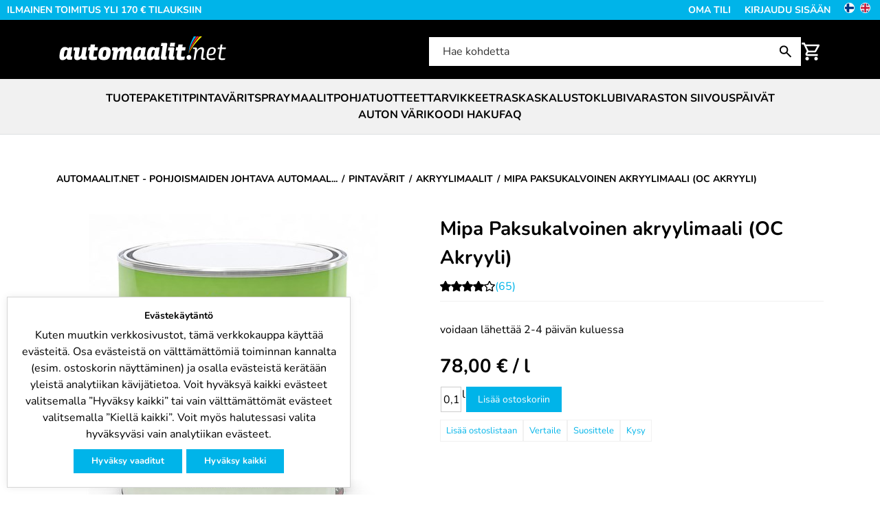

--- FILE ---
content_type: text/html; charset=utf-8
request_url: https://www.automaalit.net/epages/automaalit.sf/fi_FI/?ObjectPath=/Shops/1682/Products/%22830300%20OC/HS%22
body_size: 22922
content:
<!DOCTYPE html>
<!--[if lt IE 7 ]> <html class="ie6" lang="fi"> <![endif]-->
<!--[if IE 7 ]> <html class="ie7" lang="fi"> <![endif]-->
<!--[if IE 8 ]> <html class="ie8" lang="fi"> <![endif]-->
<!--[if IE 9 ]> <html class="ie9" lang="fi"> <![endif]-->
<!--[if (gt IE 9)|!(IE)]><!--> <html lang="fi"> <!--<![endif]-->
<head>
<title>Mipa Paksukalvoinen akryylimaali (OC Akryyli) - Automaalit.net</title>
<meta name="viewport" content="width=device-width, initial-scale=1"/>
<meta http-equiv="X-UA-Compatible" content="IE=Edge"/>
<meta name="description" content="Erittäin riittoisa akryylimaali. Maalia kuluu n. 30% vähemmän kuin normaaleja MS laatuja. Saatavissa lähes kaikkissa sävynumeroissa. Kysy lisää."/>
<meta charset="utf-8"/>
<meta property="og:image" content="https://www.automaalit.net/WebRoot/Automaalit/Shops/1682/44C5/12F6/D617/9A69/F081/D94D/CD0B/C17E/OCmaali.jpg"/>
<meta property="og:image:alt" content="Mipa Paksukalvoinen akryylimaali (OC Akryyli)"/>
<meta property="og:title" content="Mipa Paksukalvoinen akryylimaali (OC Akryyli)"/>
<meta property="og:type" content="product"/>
<meta property="og:url" content="https://www.automaalit.net/830300-OC-Akryyli"/>
<meta property="og:description" content="Erittäin riittoisa akryylimaali. Maalia kuluu n. 30% vähemmän kuin normaaleja MS laatuja. Saatavissa lähes kaikkissa sävynumeroissa. Kysy lisää.
 "/>
<link type="text/css" href="/WebRoot/StoreTypes/7.112.0/AutomaalitStore/lib-min/package-sf.css" rel="stylesheet"/><link rel="stylesheet" href="https://cdnjs.cloudflare.com/ajax/libs/animate.css/3.5.2/animate.min.css"><style type="text/css">.GBaseGDPRConsentDialog{text-align:center;padding:1em;box-sizing:border-box}</style><style type="text/css">.lz-container{z-index:999}</style><link href="/WebRoot/Automaalit/Shops/1682/Styles/Automaalit_0020_2023/StorefrontStyle_243.css" rel="stylesheet" type="text/css"/><style type="text/css">@import url(/WebRoot/StoreTypes/7.112.0/AutomaalitStore/lib/de_epages/design/style-ie.css) screen and (-ms-high-contrast:active),(-ms-high-contrast:none);</style><link href="https://vdt.vilkas.fi/VDT/master/automaalit.net/dev/slick-slider/slick-slider.css" rel="stylesheet" type="text/css"><link href="https://vdt.vilkas.fi/VDT/master/automaalit.net/StyleExtension.css" rel="stylesheet" type="text/css"><style>form.VilkasBonusPointsAddToBasketForm button.VilkasDisabledButton{opacity:.5;background:#999;color:#444;cursor:not-allowed}form.VilkasBonusPointsAddToBasketForm div.VilkasUserPoints{margin-bottom:1rem}</style><style type="text/css">div.NettiluottoWarning+div.Separator+div.MessageWarning,div.NettiluottoWarning+div.Separator+div.MessageWarning+hr.Separator{display:none}</style><style type="text/css">.Flywheel a{display:inline-block;background-color:transparent;margin:11px;color:#000;font-size:12px;font-family:"Arial",sans-serif;text-decoration:none;font-family:"HelveticaNeue-Light","Helvetica Neue Light","Helvetica Neue",Helvetica,Arial,"Lucida Grande",sans-serif;font-weight:300}.Flywheel a img{display:inline-block;width:75px}.Flywheel a span{display:block}</style><script type="text/javascript" src="/epages/automaalit.sf/fi_FI/?ViewAction=SF-ViewJQueryConfig&amp;ObjectID=324551&amp;CurrencyID=EUR&amp;CacheName=Automaalit-7.112.0-0"></script>
<script type="text/javascript">(function(require){function config(a,b){config._(config.c[a]||(config.c[a]={}),b)}config.c=require.config=require.config||{};config._=function(a,b){for(var c in b)b[c]instanceof Object?config._(a[c]||(a[c]={}),b[c]):a[c]=b[c]};config("jquery/canvas/canvastext",{fontRoot:["","WebRoot","Automaalit","Shops","1682","44C4","D38A","3D75","1B5B","B848","D94D","CD0B","8FF1"].join("/")});config("ep",{baseUrl:["https\u003A","","www\u002Eautomaalit\u002Enet","epages","automaalit\u002Esf","fi_FI",""].join("/"),canonicalUrl:'https\u003A\u002F\u002Fwww\u002Eautomaalit\u002Enet\u002F830300-OC-Akryyli',objectId:'326059',viewAction:'View',storeFrontUrl:["https\u003A","","www\u002Eautomaalit\u002Enet","epages","automaalit\u002Esf"].join("/"),requestProtocolAndServer:'https\u003A\u002F\u002Fwww\u002Eautomaalit\u002Enet',webUrj:["http\u003A","","www\u002Eautomaalit\u002Enet","epages","automaalit\u002Esf","\u003FObjectPath\u003D","Shops","1682","Products","\u002522830300\u002520OC","HS\u002522"].join("/"),webUrlSsl:["https\u003A","","www\u002Eautomaalit\u002Enet","epages","automaalit\u002Esf","\u003FObjectPath\u003D","Shops","1682","Products","\u002522830300\u002520OC","HS\u002522"].join("/"),google:{}});}(require));</script>
<script type="text/javascript" src="/WebRoot/StoreTypes/7.112.0/AutomaalitStore/lib-min/package-sf.js"></script>
<script type="text/javascript">var jq=jQuery.noConflict();</script>
<script type="text/javascript">epConfig.objectGUID='44C512F6-D617-9A69-F081-D94DCD0BC17E';epConfig.objectPath='\u002FShops\u002F1682\u002FProducts\u002F\u0022830300\u0020OC\u002FHS\u0022';epConfig.relativePath='Products\u002F\u0022830300\u0020OC\u002FHS\u0022';epConfig.webPath='\u002FWebRoot\u002FAutomaalit\u002FShops\u002F1682\u002F44C5\u002F12F6\u002FD617\u002F9A69\u002FF081\u002FD94D\u002FCD0B\u002FC17E';epConfig.currency='EUR';epConfig.PageTypeAlias='SF-Product';epConfig.hasCart=false;epConfig.currentProduct={'id':'326059','guid':'44C512F6-D617-9A69-F081-D94DCD0BC17E','sku':'830300\u0020OC\u002FHS','name':'Mipa\u0020Paksukalvoinen\u0020akryylimaali\u0020\u0028OC\u0020Akryyli\u0029','mainCategory':'Akryylimaalit','mainCategoryData':{'id':'13956473','guid':'54770DA9-B745-3ECF-2BD9-0A28100AD9BF','alias':'Akryylimaalit','name':'Akryylimaalit','isVisible':true,'path':'\u002FShops\u002F1682\u002FCategories\u002FPintavarit\u002FAkryylimaalit','urlPart':'?ObjectPath=\u002FShops\u002F1682\u002FCategories\u002FPintavarit\u002FAkryylimaalit',},'variationString':'','manufacturer':'Mipa','stockAlert':'NO_STOCK','isVisible':true,'isAvailable':true,'price':78,'price_gross':62.15,'price_net':78,'price_formatted':'78,00 €','order_unit':{'name':'l','abbreviation':'l',},'interval_order':0.1,'price_gross_formatted':'62,15 €','price_net_formatted':'78,00 €',};</script>
<script type="text/javascript">require(["jquery/metaparse","de_epages/design/inc/sf-initialize"]);require(["de_epages/externalcontent/dojogadgetfix"]);require(["ep/inject-sec-token"],function(ep){ep.injectSecToken();});require(["jquery","ep/accessibility-fallback","$ready!"],function($,accessibilityFallback){accessibilityFallback.fixAltAttributes();accessibilityFallback.fixAltAttributes({tag:'area',fallback:'href'});accessibilityFallback.fixAltAttributes({tag:'input[type="image"]',fallback:'src'});$('.skip-link').on('click.onSkipLink keydown.onSkipLink',function(e){if(e&&e.keyCode&&!(e.keyCode===13||e.keyCode===32)){return true;}$('#main-content').trigger('focus');});accessibilityFallback.tabIndexFallback({selectors:['h1','h2','h3','h4','h5','h6','.ep-uiThumbbox li','.ep-coverflow-item','.ep-contentbox-item']});accessibilityFallback.ariaLiveFallback({selectors:['.ui-tabs-panel','#RemoteSearchResults'],value:'polite'});accessibilityFallback.tableHeaderFallback({exceptions:['PagerTablePages']});accessibilityFallback.fixTooltip({selectors:['i.HelpIcon']});});</script>
<script type="text/javascript">window.offscreenBuffering=true;</script>
<script type="text/javascript">require(["jquery","util/storage","$ready!"],function($,storage){var fromCategory=storage.sessionStorage("Product::FromCategory");if(fromCategory){$("nav .BreadcrumbLastItem").parent().parent().children().not(':last-child').remove().end().prepend(fromCategory);storage.sessionStorage("Product::FromCategory",null);}});</script>
<script src="https://checkout.vipps.no/vippsCheckoutSDK.js"></script>
<script id="GBaseGDPRConsentDialogTemplate" type="text/x-jquery-tmpl">
  <div class="message-bar GBaseGDPRConsentDialog">
    <h2 class="GBaseGDPRConsentTitle"><p>Evästekäytäntö</p></h2>
    <div class="GBaseGDPRConsentDescription"><p>Kuten muutkin verkkosivustot, tämä verkkokauppa käyttää evästeitä. Osa evästeistä on välttämättömiä toiminnan kannalta (esim. ostoskorin näyttäminen) ja osalla evästeistä kerätään yleistä analytiikan kävijätietoa. Voit hyväksyä kaikki evästeet valitsemalla ”Hyväksy kaikki” tai vain välttämättömät evästeet valitsemalla ”Kiellä kaikki”. Voit myös halutessasi valita hyväksyväsi vain analytiikan evästeet.</p></div>
    <div class="GBaseGDPRConsentButtonWrapper">
      
      <button class="GBaseGDPRConsentRefuseButton" onclick="GBaseSubmitConsent(0, 0)" title="Hyväksy vaaditut">Hyväksy vaaditut</button>
      
      
      <button class="GBaseGDPRConsentAcceptButton" onclick="GBaseSubmitConsent(1, 1)" title="Hyväksy kaikki">Hyväksy kaikki</button>
      
    </div>
  </div>
</script>
<script type="text/javascript">function GBaseOpenConsentDialog(){jQuery('#GBaseGDPRConsentDialogTemplate').tmpl().appendTo('body');}</script>
<script type="text/javascript">function GBaseReadCookie(name){return document.cookie.match('(^|;)\\s*'+name+'\\s*=\\s*([^;]+)')?.pop()||''}function GBaseIsConsentToAnalyticsGiven(){if(epConfig.user&&epConfig.user.Consent){return 1;}if(epConfig.user&&epConfig.user.ConsentToAnalytics){return 1;}if(GBaseReadCookie('GBaseConsent')==="1"){return 1;}if(GBaseReadCookie('GBaseConsentToAnalytics')==="1"){return 1;}return 0;}function GBaseSubmitConsent(ConsentToMarketing,ConsentToAnalytics){var expires=new Date();expires.setFullYear(expires.getFullYear()+1);document.cookie="GBaseConsent="+ConsentToMarketing+"; SameSite=Strict; path=/; expires="+expires;document.cookie="GBaseConsentToAnalytics="+ConsentToAnalytics+"; SameSite=Strict; path=/; expires="+expires;consents={'marketing':!!+GBaseReadCookie('GBaseConsent'),'analytics':!!+GBaseReadCookie('GBaseConsentToAnalytics')};window.dispatchEvent(new CustomEvent('GBaseConsentSubmit',{'detail':{'consents':consents}}));jq('.GBaseGDPRConsentDialog').hide();}require(["jquery","jquery/tmpl","jquery/cookie","jquery/ui/dialog","$ready!"],function($){if(jQuery.cookie('GBaseConsent')){consents={'marketing':!!+GBaseReadCookie('GBaseConsent'),'analytics':!!+GBaseReadCookie('GBaseConsentToAnalytics')};window.dispatchEvent(new CustomEvent('GBaseConsentPageLoad',{'detail':{'consents':consents}}));return;}GBaseOpenConsentDialog();});</script>
<script type="text/javascript">(function(){var sc=document.createElement('script');sc.type='text/javascript';sc.async=true;sc.src=('https:'==document.location.protocol?'https://zefzhat-eu.appspot.com':'http://www.livezhat.fi')+'/code/FI21031981/';var s=document.getElementsByTagName('script')[0];s.parentNode.insertBefore(sc,s);})();</script>
<link rel="shortcut icon" type="image/x-icon" href="/WebRoot/Automaalit/Shops/1682/MediaGallery/Automaalit_net_favicon.ico"/>
<link rel="canonical" href="https://www.automaalit.net/830300-OC-Akryyli"/>
<link rel="alternate" hreflang="fi" href="https://www.automaalit.net/830300-OC-Akryyli">
<link rel="alternate" hreflang="en" href="https://www.automaalit.net/Mipa-Thick-film-acrylic-paint-OC-Acrylic">
<link rel="alternate" hreflang="fi-FI" href="https://www.automaalit.net/830300-OC-Akryyli">
<link rel="alternate" hreflang="en-GB" href="https://www.automaalit.net/Mipa-Thick-film-acrylic-paint-OC-Acrylic">
<!--[if IE]>
    <link href="/WebRoot/StoreTypes/7.112.0/AutomaalitStore/lib/de_epages/design/style-ie.css" rel="stylesheet" type="text/css" />
    <![endif]-->
<!-- style extension js -->
<script src="/WebRoot/Automaalit/Shops/1682/Styles/Automaalit_0020_2023/StyleExtension.js"></script>
<script type="text/javascript">
function gtmIsConsentGiven(){
    if(epConfig.user && epConfig.user.Consent){
        return 1;
    }
    if(epConfig.user && epConfig.user.ConsentToAnalytics){
        return 1;
    }
    if(`; ${document.cookie}`.split('; GBaseConsent=').pop().split(';').shift() === "1"){
        return 1;
    }
    if(`; ${document.cookie}`.split('; GBaseConsentToAnalytics=').pop().split(';').shift() === "1"){
        return 1;
    }
    return 0;
}
function gtmIsConsentGivenToMarketing(){
    if(epConfig.user && epConfig.user.Consent){
        return 1;
    }
    if(`; ${document.cookie}`.split('; GBaseConsent=').pop().split(';').shift() === "1"){
        return 1;
    }
    return 0;
}
</script>
<script type="text/javascript">
// helper for parsing floats in different locales
function GTMlocaleParseFloat(s) {
    // remove everything but numbers and possible separators
    s = s.replace(/[^1-9,\.]/g, "");
    // Get the thousands and decimal separator characters used in the locale.
    let [,thousandsSeparator,,,,decimalSeparator] = 1111.1.toLocaleString(epConfig.language);
    // Remove thousand separators, and put a point where the decimal separator occurs
    s = Array.from(s, c => c === thousandsSeparator ? ""
                         : c === decimalSeparator   ? "." : c).join("");
    // Now it can be parsed
    return parseFloat(s);
}

(() => {
  
  // using ga4
  dataLayer = (typeof dataLayer !== 'undefined') ? dataLayer : [];
  function gtag(){dataLayer.push(arguments);}


    const consent_analytics = gtmIsConsentGiven() ? 'granted' : 'denied';
    const consent_marketing = gtmIsConsentGivenToMarketing() ? 'granted' : 'denied';
    gtag('consent', 'default', {
        'analytics_storage': consent_analytics,
        'ad_storage': consent_marketing,
        'ad_user_data': consent_marketing,
        'ad_personalization': consent_marketing,
    });
    window.addEventListener('GBaseConsentSubmit', function(consent){
        const consent_analytics = consent.detail.consents.analytics ? 'granted' : 'denied';
        const consent_marketing = consent.detail.consents.marketing ? 'granted' : 'denied';
        gtag('consent', 'update', {
            'analytics_storage': consent_analytics,
            'ad_storage': consent_marketing,
            'ad_user_data': consent_marketing,
            'ad_personalization': consent_marketing,
        });
    })



  
  function gtmHandleProductClick(event) {
      const targetUrl = this.getAttribute("href");
      if(!targetUrl) {
          return;
      }
      const targetAlias = targetUrl.split('/').pop();
      const selected_item_data = gtm_products.find(function(item) {return item.item_id === targetAlias});
      if(!selected_item_data) {
          return;
      }
      dataLayer.push({ ecommerce: null });
      dataLayer.push({
          event: "select_item",
          ecommerce: {
              currency: 'EUR',
              items: [selected_item_data]
          }
      });
  }

  
  function gtmHandleProductListAddToBasketForm(event) {
      $form = jq(this);
      const $epIdField = $form.find('input[name=ChangeObjectID]');
      const epid = $epIdField.val();
      if(!epid) {
          return;
      }
      const selected_item_data = gtm_products.find(function(item) {return item.epagesid === epid});
      if(!selected_item_data) {
          return;
      }

      if($form.data('gtm_event_happening') === 1) {
        return;
      }
      $form.data('gtm_event_happening', 1);

      selected_item_data.index = 1;
      // set quantity if it is known
      let qty = 1; // default to 1
      let $qtyField = $form.find('input[name=Quantity]');
      if($qtyField.length) {
        qty = GTMlocaleParseFloat($qtyField.val());
      }
      selected_item_data.quantity = qty;
      dataLayer.push({ ecommerce: null });
      dataLayer.push({
          event: "add_to_cart",
          ecommerce: {
              currency: 'EUR',
              items: [selected_item_data]
          }
      });
      setTimeout(function(){ $form.data('gtm_event_happening', 0) }, 100);
  }

 


  gtm_products = [];
 
  
  
  
    
    
    gtm_products.push({
       
       epagesid: '326078',
       item_name: 'Mipa\u0020Kovete\u0020MS25\u00201L',
       item_id: '840029',
       
       price:  39.5 ,
       
       currency: 'EUR',
       item_brand: 'MIPA',
       
       
       item_category: 'Kovetteet',
       
       item_category_2: 'Tarvikkeet-old',
       
       
       item_variant: 'Tilavuus: ',
       
       item_list_name: 'Accessory',
       item_list_id: 'Accessory',
       
       
       index: 1,
       
       
       quantity: 1


    });
    
    
  
    
    
    gtm_products.push({
       
       epagesid: '1929688',
       item_name: 'Mipa\u0020Kovete\u0020HS25',
       item_id: '840028',
       
       price:  23 ,
       
       currency: 'EUR',
       item_brand: 'Mipa',
       
       
       item_category: 'Kovetteet',
       
       item_category_2: 'Tarvikkeet-old',
       
       
       item_variant: 'Tilavuus: ',
       
       item_list_name: 'Accessory',
       item_list_id: 'Accessory',
       
       
       index: 2,
       
       
       quantity: 1


    });
    
    
  
    
    
    gtm_products.push({
       
       epagesid: '326075',
       item_name: 'Mipa\u0020V25\u0020Akryyliohenne',
       item_id: '840116',
       
       price:  9 ,
       
       currency: 'EUR',
       item_brand: 'MIPA',
       
       
       item_category: 'Ohenteet',
       
       item_category_2: 'Tarvikkeet-old',
       
       
       item_variant: 'Tilavuus: ',
       
       item_list_name: 'Accessory',
       item_list_id: 'Accessory',
       
       
       index: 3,
       
       
       quantity: 1


    });
    
    
  
  
  

  
  
   
   
   gtm_products.push({
      
       epagesid: '326075',
       item_name: 'Mipa\u0020V25\u0020Akryyliohenne',
       item_id: '840116',
       
       price:  9 ,
       
       currency: 'EUR',
       item_brand: 'MIPA',
       
       
       item_category: 'Ohenteet',
       
       item_category_2: 'Tarvikkeet-old',
       
       
       item_variant: 'Tilavuus: ',
       
       item_list_name: 'AutoCrosselling',
       item_list_id: 'AutoCrosselling',
       
       
       index: 1,
       
       
       quantity: 1


   });
   
  
   
   gtm_products.push({
      
       epagesid: '326078',
       item_name: 'Mipa\u0020Kovete\u0020MS25\u00201L',
       item_id: '840029',
       
       price:  39.5 ,
       
       currency: 'EUR',
       item_brand: 'MIPA',
       
       
       item_category: 'Kovetteet',
       
       item_category_2: 'Tarvikkeet-old',
       
       
       item_variant: 'Tilavuus: ',
       
       item_list_name: 'AutoCrosselling',
       item_list_id: 'AutoCrosselling',
       
       
       index: 2,
       
       
       quantity: 1


   });
   
  
   
   gtm_products.push({
      
       epagesid: '1929688',
       item_name: 'Mipa\u0020Kovete\u0020HS25',
       item_id: '840028',
       
       price:  23 ,
       
       currency: 'EUR',
       item_brand: 'Mipa',
       
       
       item_category: 'Kovetteet',
       
       item_category_2: 'Tarvikkeet-old',
       
       
       item_variant: 'Tilavuus: ',
       
       item_list_name: 'AutoCrosselling',
       item_list_id: 'AutoCrosselling',
       
       
       index: 3,
       
       
       quantity: 1


   });
   
  
  
  

  
  
  
    
    
    gtm_products.push({
       
       epagesid: '326078',
       item_name: 'Mipa\u0020Kovete\u0020MS25\u00201L',
       item_id: '840029',
       
       price:  39.5 ,
       
       currency: 'EUR',
       item_brand: 'MIPA',
       
       
       item_category: 'Kovetteet',
       
       item_category_2: 'Tarvikkeet-old',
       
       
       item_variant: 'Tilavuus: ',
       
       item_list_name: 'Crosselling',
       item_list_id: 'Crosselling',
       
       
       index: 1,
       
       
       quantity: 1


    });
    
    
  
  
  


  productItem = {
    
       epagesid: '326059',
       item_name: 'Mipa\u0020Paksukalvoinen\u0020akryylimaali\u0020\u0028OC\u0020Akryyli\u0029',
       item_id: '830300\u0020OC\u002FHS',
       
       price:  78 ,
       
       currency: 'EUR',
       item_brand: 'Mipa',
       
       
       item_category: 'Akryylimaalit',
       
       item_category_2: 'Automaalit\u0020värikoodilla',
       
       
       item_variant: '',
       
       
       quantity: 0.1


  };
  dataLayer.push({ ecommerce: null });
  dataLayer.push({
   event: 'view_item',
   ecommerce: {
     currency: 'EUR',
     items: [productItem]
    }
  });


  
  if(gtm_products.length) {
    dataLayer.push({
      event: 'view_item_list',
      ecommerce: {
        currency: 'EUR',
        items: [gtm_products],
      }
    });
  }

  
  
  
  require(["jquery", "$ready!"], function ($) {
    
    productAddToBasketForm = $('form#basketForm_standalone');
    if(productAddToBasketForm.length) {
      productAddToBasketForm.on('submit', function(e) {
        const $form = $(this);
        // prevent double events
        if($form.data('gtm_event_happening') === 1) {
          return;
        }
        $form.data('gtm_event_happening', 1);
        let qty = 1; // default to 1
        let $qtyField = $form.find('input[name=Quantity]');
        if($qtyField.length) {
          qty = GTMlocaleParseFloat($qtyField.val());
        }
        productItem.quantity = qty;
        productItem.item_list_name = "ProductPage";
        productItem.item_list_id = "ProductPage";
        productItem.index = 1;
        dataLayer.push({ ecommerce: null });
        dataLayer.push({
          event: "add_to_cart",
          ecommerce: {
            currency: 'EUR',
            value: productItem.quantity * productItem.price,
            items: [productItem],
          }
        });
        
        setTimeout(function(){ $form.data('gtm_event_happening', 0) }, 100);
      });
    }

    
    
    jq('form.AddToBasketForm:not(#basketForm_standalone)').each(function(i, e) {
      jq(this).on('submit', gtmHandleProductListAddToBasketForm);
    });

  });


  document.addEventListener('DOMContentLoaded', event => {
    if(gtm_products.length) {
      
      document.querySelectorAll('a[href*="/Products/"]').forEach(item => {
        item.addEventListener('click', gtmHandleProductClick);
      });

    }
  });




 


 

 



 (function(w,d,s,l,i){w[l]=w[l]||[];w[l].push({'gtm.start':
new Date().getTime(),event:'gtm.js'});var f=d.getElementsByTagName(s)[0],
j=d.createElement(s),dl=l!='dataLayer'?'&l='+l:'';j.async=true;j.src=
'https://www.googletagmanager.com/gtm.js?id='+i+dl;f.parentNode.insertBefore(j,f);
})(window,document,'script','dataLayer','GTM-KLC6T7C');


})();
</script>
<script type="text/javascript">try{window.onerror=window.onerrorbak;}catch(e){}</script>
<!-- Begin: User-defined HTML Head area -->
<meta name="verify-v1" content="DwpCj6p7HBoLoHn48uwEknZ3uPdLkz/B+kPfNviW28I="/>
<meta name="google-site-verification" content="CcjQr717wWRXo6jD2ItaBQRkbb3DXo4lwl-FwLfJfAo"/>
<meta name="msvalidate.01" content="8CCB5F917A542F3C9B2BD8037F0975B9"/>
<meta name="google-site-verification" content="DBPve00U3pgeo_leB081FJRHVEEQ3BEgSXrzKX7l8Fs"/>
<meta name="google-site-verification" content="e0RkB3EBCX28Xm6hE9yTnc8jvZ-auU-Jx2Fcl-OJJ7k"/>
<!-- Google Tag Manager -->
<script>(function(w,d,s,l,i){w[l]=w[l]||[];w[l].push({'gtm.start':new Date().getTime(),event:'gtm.js'});var f=d.getElementsByTagName(s)[0],j=d.createElement(s),dl=l!='dataLayer'?'&l='+l:'';j.async=true;j.src='https://www.googletagmanager.com/gtm.js?id='+i+dl;f.parentNode.insertBefore(j,f);})(window,document,'script','dataLayer','GTM-KLC6T7C');</script>
<!-- End Google Tag Manager -->
<!-- Global site tag (gtag.js) - Google Ads: 1069156606 -->
<script async src="https://www.googletagmanager.com/gtag/js?id=AW-1069156606"></script>
<script>window.dataLayer=window.dataLayer||[];function gtag(){dataLayer.push(arguments);}gtag('js',new Date());gtag('config','AW-1069156606');</script>
<script>window.addEventListener('load',function(){jQuery('button:contains(Luo tili)').click(function(){gtag('event','conversion',{'send_to':'AW-1069156606/r6rZCIC-wwUQ_pHo_QM'});})})</script>
<!-- Ulkoasukoodit -->
</link>
</link>
<script src="https://vdt.vilkas.fi/VDT/master/automaalit.net/dev/slick-slider/slick-slider.js" type="text/javascript"></script>
<script src="https://vdt.vilkas.fi/VDT/master/automaalit.net/StyleExtension.js" type="text/javascript"></script>
<!-- syötä värikoodi

<script>

jQuery(document).ready(function() {
   jQuery('div#KCOArea .CustomerComment').each(function() {
      var text = jQuery(this).html();
       jQuery(this).html(text.replace(
         'Tilausta ja toimitusta koskevat huomautukset',
         'Syötä värikoodi'));
   });
});

</script>  -->
<!-- Googles kod för remarketing-taggen -->
<!--------------------------------------------------
Remarketing-taggar får inte vara kopplade till personligt identifierande information eller placeras på sidor relaterade till känsliga kategorier. Läs mer information och anvisningar om hur du ställer in taggen på: http://google.com/ads/remarketingsetup
--------------------------------------------------->
<script type="text/javascript">//<![CDATA[
var google_conversion_id=1069156606;var google_custom_params=window.google_tag_params;var google_remarketing_only=true;
//]]></script>
<script type="text/javascript" src="//www.googleadservices.com/pagead/conversion.js"></script>
<noscript>
<div style="display:inline;">
<img height="1" width="1" style="border-style:none;" alt="" src="//googleads.g.doubleclick.net/pagead/viewthroughconversion/1069156606/?value=0&amp;guid=ON&amp;script=0"/>
</div>
</noscript>
<!-- Facebook Pixel Code -->
<script>!function(f,b,e,v,n,t,s){if(f.fbq)return;n=f.fbq=function(){n.callMethod?n.callMethod.apply(n,arguments):n.queue.push(arguments)};if(!f._fbq)f._fbq=n;n.push=n;n.loaded=!0;n.version='2.0';n.queue=[];t=b.createElement(e);t.async=!0;t.src=v;s=b.getElementsByTagName(e)[0];s.parentNode.insertBefore(t,s)}(window,document,'script','//connect.facebook.net/en_US/fbevents.js');fbq('init','1058455657550916');fbq('track',"PageView");</script>
<noscript><img height="1" width="1" style="display:none" src="https://www.facebook.com/tr?id=1058455657550916&ev=PageView&noscript=1"/></noscript>
<!-- End Facebook Pixel Code -->
<!-- Facebook Pixel Code for Remarketing Conversion-->
<script>!function(f,b,e,v,n,t,s){if(f.fbq)return;n=f.fbq=function(){n.callMethod?n.callMethod.apply(n,arguments):n.queue.push(arguments)};if(!f._fbq)f._fbq=n;n.push=n;n.loaded=!0;n.version='2.0';n.queue=[];t=b.createElement(e);t.async=!0;t.src=v;s=b.getElementsByTagName(e)[0];s.parentNode.insertBefore(t,s)}(window,document,'script','//connect.facebook.net/en_US/fbevents.js');fbq('init','1058455657550916');fbq('track','ViewContent');</script>
<noscript><img height="1" width="1" style="display:none" src="https://www.facebook.com/tr?id=1058455657550916&ev=PageView&noscript=1"/></noscript>
<!-- End Facebook Pixel Code for Remarketing Conversion event -->
<script type="text/javascript">window.dojoRequire(["mojo/signup-forms/Loader"],function(L){L.start({"baseUrl":"mc.us2.list-manage.com","uuid":"81edeade2ac9b354ad204492b","lid":"2089665d61","uniqueMethods":true})})</script>
<!-- ChatBase Pixel Code -->
<script>window.chatbaseConfig={chatbotId:"17w42Kg1-EQqrwcrACFWb",}</script>
<script src="https://www.chatbase.co/embed.min.js" id="17w42Kg1-EQqrwcrACFWb" defer></script>
<!-- End Chatbase Code -->
<!-- Bing Pixel Code -->
<meta name="msvalidate.01" content="4275982ED7315C41F38C9A81D01D6F25"/>
<!-- End Bing Code -->
<!-- Yandex Pixel Code -->
<meta name="yandex-verification" content="b3abb9e2a4d3984f"/>
<!-- End yandex Code -->
<script defer async src='https://cdn.trustindex.io/loader-cert.js?aa55fdd4521f93189046bc3cb16'></script>
<!-- End: User-defined HTML Head area -->
<script type="text/javascript">(function(win){if(!jQuery.fn.jquerysdk){jQuery.noConflict(true);var $=jQuery,noConflict=$.config.noConflict;if(!noConflict){win.$=$;}else if(typeof noConflict=='string'){win[noConflict]=$;}}try{win.onerror=function(){return true;};}catch(e){}})(window);</script>
</head>
<body class="epages no-sidebars" lang="fi" itemscope itemtype="http://schema.org/WebPage"><noscript><meta HTTP-EQUIV="refresh" content="0;url='https://www.automaalit.net/epages/automaalit.sf/fi_FI/?ObjectPath=/Shops/1682/Products/%22830300%20OC/HS%22&amp;PageSpeed=noscript'" /><style><!--table,div,span,font,p{display:none} --></style><div style="display:block">Please click <a href="https://www.automaalit.net/epages/automaalit.sf/fi_FI/?ObjectPath=/Shops/1682/Products/%22830300%20OC/HS%22&amp;PageSpeed=noscript">here</a> if you are not redirected within a few seconds.</div></noscript>
<a href="#main-content" class="skip-link">Hyppää pääsisältöön</a>
<!-- Google Tag Manager (noscript) GA4 -->
<noscript><iframe src="https://www.googletagmanager.com/ns.html?id=GTM-KLC6T7C" height="0" width="0" style="display:none;visibility:hidden"></iframe></noscript>
<!-- End Google Tag Manager (noscript) GA4 -->
<span style="display: none;" id="GBaseContextHelper" class="GBaseContext ObjectID_326059 ClassID_324705 PageType_SF-Product "></span>
<span style="display: none;" id="VilkasDesignContextHelper" class="VilkasDesignContext ObjectID_326059 ClassID_324705 PageType_SF-Product "></span>
<div class="Layout1 GeneralLayout Div">
<div class="NavBarRoof HorizontalNavBar" role="complementary" aria-label="Näytä">
<div class="PropertyContainer">
<div class="SizeContainer custom-container custom-left">
<div class=" NavBarElement0" id="NavElement_22729567">
<div class="NavigationText ">
<p>ILMAINEN TOIMITUS YLI 170 € TILAUKSIIN</p>
</div>
</div>
</div>
<div class="SizeContainer custom-container custom-right"><div class="NavigationElement NavBarElement1 ">
<a rel="nofollow" class="Action " href="/epages/automaalit.sf/fi_FI/?ObjectPath=/Shops/1682&amp;ViewAction=ViewMyAccount">Oma tili</a>
</div>
<div class="NavigationElement NavBarElement2 ">
<a rel="nofollow" class="Action " href="/epages/automaalit.sf/fi_FI/?ObjectPath=/Shops/1682&amp;ViewAction=ViewMyAccount&amp;LastViewAction=ViewMyAccount&amp;HideNotice=1">Kirjaudu sisään</a>
</div>
<div class="LocaleFlags NavBarElement3">
<a href="../fi_FI/?ViewObjectPath=%2FShops%2F1682%2FProducts%2F%22830300%20OC%2FHS%22"><img src="/WebRoot/StoreTypes/7.112.0/AutomaalitStore/SF/Locales/fi_FI.gif" alt="Vaihda maata/kieltä: Suomi (Suomi)" title="Vaihda maata/kieltä: Suomi (Suomi)"/></a>
<a href="../en_GB/?ViewObjectPath=%2FShops%2F1682%2FProducts%2F%22830300%20OC%2FHS%22"><img src="/WebRoot/StoreTypes/7.112.0/AutomaalitStore/SF/Locales/en_GB.gif" alt="Vaihda maata/kieltä: United Kingdom (English)" title="Vaihda maata/kieltä: United Kingdom (English)"/></a>
</div></div>
</div>
</div>
<div class="Header HorizontalNavBar" role="banner" aria-label="Ylätunnisteen laatikko">
<div class="PropertyContainer">
<div class="SizeContainer">
<div class=" NavBarElement0" id="NavElement_22729555">
<div class="NavigationText ">
<p><a data-link-type="tree" data-type="linkpicker" href="?ObjectPath=/Shops/1682/Categories"><img alt="Logotyp" id="custom-logo" src="/WebRoot/Automaalit/Shops/1682/MediaGallery/Ulkoasu_2023/automaalit-logo-2-white.svg" style="width: 250px; max-width: 250px; height: auto;" title="Logotyp"/> </a></p>
</div>
</div>
<div class="SearchElement NavBarElement1">
<form class="ep-js" data-js=".uiForm()" id="RemoteSearch1" action="?" method="get" role="search" aria-label="Hae kohdetta">
<div class="Entry">
<div class="InputField SearchForm horizontal-search">
<input type="hidden" name="ObjectID" value="324551"/>
<input type="hidden" name="ViewAction" value="FacetedSearchProducts"/>
<input type="hidden" name="FocusReference" value="RemoteSearchSuggest_NavBarHorizontal_1"/>
<label for="RemoteSearchSuggest1" class="visually-hidden">Hae kohdetta</label>
<input class="Search" type="text" maxlength="255" name="SearchString" id="RemoteSearchSuggest1" data-focus-reference='{"id": "RemoteSearchSuggest_NavBarHorizontal_1"}' placeholder="Hae kohdetta" autocomplete="off" aria-label="Hae kohdetta"/>
<button name="SearchButton" type="submit" title="Aloita haku" class="search-button">
<span class="ep-sprite ep-sprite-s ep-uiInput-buttonSpriteOnly Icon SearchIcon"></span>
</button>
</div>
<script type="text/javascript">require(['jquery','de_epages/remotesearch/ui/suggest','$ready!'],function($,de_epages){de_epages("#RemoteSearchSuggest1").remotesearchUiSuggest({required:true,suggestUrl:"\u002Frs\u002Fproduct\u002FAutomaalit\u002F44C4D384-F958-E3E8-8F80-D94DCD0B8F31\u002Fsuggest\u002Fjsonp\u003Flang\u003Dfi",showError:false,navbar:"Header"});});</script>
</div>
</form>
</div>
<div class="NavBarElement2 BasketBox NavElementIcon ">
<span>
<img src="/WebRoot/StoreTypes/7.112.0/AutomaalitStore/SF/Icon/WireframeBlack/ico_s_basket.png" class="FloatLeft" alt="Ostoskori"/>
</span>
<span>Korisi on tyhjä.</span>
</div>
</div>
</div>
</div>
<div class="NavBarTop HorizontalNavBar" role="complementary" aria-label="Ylätunnisteen laatikko">
<div class="PropertyContainer">
<div class="SizeContainer">
<nav>
<ul class="HorizontalDisplay NavBarElement0 ep-megamenu" id="MegaMenu22729556" aria-label="MainMenu" tabindex="0" aria-activedescendant="" data-focus="{}" role="menubar">
<li class="ep-megamenu-first-level-element NavigationElement Category-13956687" role="menuitem" aria-haspopup="true">
<a href="?ObjectPath=/Shops/1682/Categories/Tuotepaketit"><span class="active-marker"></span>Tuotepaketit</a>
<div class="ep-megamenu-container" style="display:none">
<ul class="ep-megamenu-second-level-group" role="menu">
<li class="ep-megamenu-second-level-element Category-13956705" role="menuitem">
<a href="?ObjectPath=/Shops/1682/Categories/Tuotepaketit/Metallipaketit">Metallipaketit</a>
</li>
<li class="ep-megamenu-second-level-element Category-13956704" role="menuitem">
<a href="?ObjectPath=/Shops/1682/Categories/Tuotepaketit/Akryylipaketit">Akryylipaketit</a>
</li>
<li class="ep-megamenu-second-level-element Category-13956706" role="menuitem">
<a href="?ObjectPath=/Shops/1682/Categories/Tuotepaketit/Pohjamaalipaketit">Pohjamaalipaketit</a>
</li>
<li class="ep-megamenu-second-level-element Category-13956707" role="menuitem">
<a href="?ObjectPath=/Shops/1682/Categories/Tuotepaketit/Spraypaketit">Spraypaketit</a>
</li>
<li class="ep-megamenu-second-level-element Category-22308762" role="menuitem">
<a href="?ObjectPath=/Shops/1682/Categories/Tuotepaketit/Lakkapaketit">Lakkapaketit</a>
</li>
<li class="ep-megamenu-second-level-element Category-23259969" role="menuitem">
<a href="?ObjectPath=/Shops/1682/Categories/Tuotepaketit/Supervaerit">Super värit</a>
</li>
</ul>
</div>
</li>
<li class="ep-megamenu-first-level-element NavigationElement Category-13956382" role="menuitem" aria-haspopup="true">
<a href="?ObjectPath=/Shops/1682/Categories/Pintavarit"><span class="active-marker"></span>Pintavärit</a>
<div class="ep-megamenu-container" style="display:none">
<ul class="ep-megamenu-second-level-group" role="menu">
<li class="ep-megamenu-second-level-element Category-13956473" role="menuitem">
<a href="?ObjectPath=/Shops/1682/Categories/Pintavarit/Akryylimaalit">Akryylimaalit</a>
</li>
<li class="ep-megamenu-second-level-element Category-13956475" role="menuitem">
<a href="?ObjectPath=/Shops/1682/Categories/Pintavarit/Metallivarit">Metallivärit</a>
</li>
<li class="ep-megamenu-second-level-element Category-13956485" role="menuitem">
<a href="?ObjectPath=/Shops/1682/Categories/Pintavarit/Kirkaslakat">Kirkaslakat</a>
</li>
<li class="ep-megamenu-second-level-element Category-13956491" role="menuitem" aria-haspopup="true">
<a href="?ObjectPath=/Shops/1682/Categories/Pintavarit/Erikoismaalit">Erikoismaalit ja Metal flaket</a>
<ul role="menu">
<li class="ep-megamenu-third-level-element Category-13956540" role="menuitem">
<a href="?ObjectPath=/Shops/1682/Categories/Pintavarit/Erikoismaalit/Erikoismaalit">Erikoismaalit</a>
</li>
<li class="ep-megamenu-third-level-element Category-13956562" role="menuitem">
<a href="?ObjectPath=/Shops/1682/Categories/Pintavarit/Erikoismaalit/Hileet_ja_Flaket">Metal flake, hileet</a>
</li>
<li class="ep-megamenu-third-level-element Category-13956567" role="menuitem">
<a href="?ObjectPath=/Shops/1682/Categories/Pintavarit/Erikoismaalit/Candyt">Candy-värit</a>
</li>
<li class="ep-megamenu-third-level-element Category-13956568" role="menuitem">
<a href="?ObjectPath=/Shops/1682/Categories/Pintavarit/Erikoismaalit/Kynaruiskumaalit">Kynäruiskumaalit</a>
</li>
<li class="ep-megamenu-more" style="display:none">
<a href="?ObjectPath=/Shops/1682/Categories/Pintavarit/Erikoismaalit">... Lisää</a>
</li>
</ul>
</li>
<li class="ep-megamenu-second-level-element Category-22800871" role="menuitem">
<a href="?ObjectPath=/Shops/1682/Categories/Pintavarit/Paikkamaalit">Paikkamaalit</a>
</li>
</ul>
</div>
</li>
<li class="ep-megamenu-first-level-element NavigationElement Category-13956999" role="menuitem" aria-haspopup="true">
<a href="?ObjectPath=/Shops/1682/Categories/Spraymaalit1"><span class="active-marker"></span>Spraymaalit</a>
<div class="ep-megamenu-container" style="display:none">
<ul class="ep-megamenu-second-level-group" role="menu">
<li class="ep-megamenu-second-level-element Category-13957012" role="menuitem">
<a href="?ObjectPath=/Shops/1682/Categories/Spraymaalit1/Pintamaalit">Spraymaali värikoodilla</a>
</li>
<li class="ep-megamenu-second-level-element Category-13957015" role="menuitem">
<a href="?ObjectPath=/Shops/1682/Categories/Spraymaalit1/Pohjamaalit">Pohjamaalit</a>
</li>
<li class="ep-megamenu-second-level-element Category-13957552" role="menuitem">
<a href="?ObjectPath=/Shops/1682/Categories/Spraymaalit1/Kirkaslakat_spray">Kirkaslakat</a>
</li>
</ul>
</div>
</li>
<li class="ep-megamenu-first-level-element NavigationElement Category-13956383" role="menuitem" aria-haspopup="true">
<a href="?ObjectPath=/Shops/1682/Categories/Pohjatuotteet"><span class="active-marker"></span>Pohjatuotteet</a>
<div class="ep-megamenu-container" style="display:none">
<ul class="ep-megamenu-second-level-group" role="menu">
<li class="ep-megamenu-second-level-element Category-13956631" role="menuitem">
<a href="?ObjectPath=/Shops/1682/Categories/Pohjatuotteet/Hiontavaerit_ja_fillerit">Hiontavärit ja fillerit</a>
</li>
<li class="ep-megamenu-second-level-element Category-13956633" role="menuitem">
<a href="?ObjectPath=/Shops/1682/Categories/Pohjatuotteet/Kitit">Kitit</a>
</li>
<li class="ep-megamenu-second-level-element Category-13956635" role="menuitem">
<a href="?ObjectPath=/Shops/1682/Categories/Pohjatuotteet/Ruosteenesto">Ruosteenesto</a>
</li>
<li class="ep-megamenu-second-level-element Category-13956645" role="menuitem">
<a href="?ObjectPath=/Shops/1682/Categories/Pohjatuotteet/Alustamassat">Alustamassat</a>
</li>
<li class="ep-megamenu-second-level-element Category-13956646" role="menuitem">
<a href="?ObjectPath=/Shops/1682/Categories/Pohjatuotteet/Muovikorjaus">Muovikorjaus</a>
</li>
<li class="ep-megamenu-second-level-element Category-20132549" role="menuitem">
<a href="?ObjectPath=/Shops/1682/Categories/Pohjatuotteet/Liimat">Liimat</a>
</li>
</ul>
</div>
</li>
<li class="ep-megamenu-first-level-element NavigationElement Category-23368629" role="menuitem" aria-haspopup="true">
<a href="?ObjectPath=/Shops/1682/Categories/Tarvikkeet"><span class="active-marker"></span>Tarvikkeet</a>
<div class="ep-megamenu-container" style="display:none">
<ul class="ep-megamenu-second-level-group" role="menu">
<li class="ep-megamenu-second-level-element Category-23368630" role="menuitem" aria-haspopup="true">
<a href="?ObjectPath=/Shops/1682/Categories/Tarvikkeet/Maalauksen_valmistelu_ja_materiaalit">Maalauksen valmistelu ja materiaalit</a>
<ul role="menu">
<li class="ep-megamenu-third-level-element Category-23368631" role="menuitem">
<a href="?ObjectPath=/Shops/1682/Categories/Tarvikkeet/Maalauksen_valmistelu_ja_materiaalit/Hiomapaperit_ja_hiomatuotteet">Hiomapaperit ja hiomatuotteet</a>
</li>
<li class="ep-megamenu-third-level-element Category-23368632" role="menuitem">
<a href="?ObjectPath=/Shops/1682/Categories/Tarvikkeet/Maalauksen_valmistelu_ja_materiaalit/Apuaineet_ja_puhdistusaineet">Apuaineet ja puhdistusaineet</a>
</li>
<li class="ep-megamenu-third-level-element Category-23368633" role="menuitem">
<a href="?ObjectPath=/Shops/1682/Categories/Tarvikkeet/Maalauksen_valmistelu_ja_materiaalit/Kovetteet_ja_ohenteet">Kovetteet ja ohenteet</a>
</li>
<li class="ep-megamenu-more" style="display:none">
<a href="?ObjectPath=/Shops/1682/Categories/Tarvikkeet/Maalauksen_valmistelu_ja_materiaalit">... Lisää</a>
</li>
</ul>
</li>
<li class="ep-megamenu-second-level-element Category-23368634" role="menuitem" aria-haspopup="true">
<a href="?ObjectPath=/Shops/1682/Categories/Tarvikkeet/Maalausvaelineet_ja_tyoekalut">Maalausvälineet ja työkalut</a>
<ul role="menu">
<li class="ep-megamenu-third-level-element Category-23368635" role="menuitem">
<a href="?ObjectPath=/Shops/1682/Categories/Tarvikkeet/Maalausvaelineet_ja_tyoekalut/Maaliruiskut_ja_tarvikkeet">Maaliruiskut ja tarvikkeet</a>
</li>
<li class="ep-megamenu-third-level-element Category-23368636" role="menuitem">
<a href="?ObjectPath=/Shops/1682/Categories/Tarvikkeet/Maalausvaelineet_ja_tyoekalut/Tyoekalut_ja_lisaetarvikkeet">Työkalut ja lisätarvikkeet</a>
</li>
<li class="ep-megamenu-third-level-element Category-23368637" role="menuitem">
<a href="?ObjectPath=/Shops/1682/Categories/Tarvikkeet/Maalausvaelineet_ja_tyoekalut/Paineilmatyoekalut">Paineilmatyökalut</a>
</li>
<li class="ep-megamenu-third-level-element Category-23368638" role="menuitem">
<a href="?ObjectPath=/Shops/1682/Categories/Tarvikkeet/Maalausvaelineet_ja_tyoekalut/Telineet_ja_tukivaelineet">Telineet ja tukivälineet</a>
</li>
<li class="ep-megamenu-more" style="display:none">
<a href="?ObjectPath=/Shops/1682/Categories/Tarvikkeet/Maalausvaelineet_ja_tyoekalut">... Lisää</a>
</li>
</ul>
</li>
<li class="ep-megamenu-second-level-element Category-23368639" role="menuitem" aria-haspopup="true">
<a href="?ObjectPath=/Shops/1682/Categories/Tarvikkeet/Suojaus_ja_teippaukset">Suojaus ja teippaukset</a>
<ul role="menu">
<li class="ep-megamenu-third-level-element Category-23368640" role="menuitem">
<a href="?ObjectPath=/Shops/1682/Categories/Tarvikkeet/Suojaus_ja_teippaukset/Suojapeitteet_ja_hengityssuojaimet">Suojapeitteet ja hengityssuojaimet</a>
</li>
<li class="ep-megamenu-third-level-element Category-23368641" role="menuitem">
<a href="?ObjectPath=/Shops/1682/Categories/Tarvikkeet/Suojaus_ja_teippaukset/Maalarinteipit_ja_kiinnitystarvikkeet">Maalarinteipit ja kiinnitystarvikkeet</a>
</li>
<li class="ep-megamenu-more" style="display:none">
<a href="?ObjectPath=/Shops/1682/Categories/Tarvikkeet/Suojaus_ja_teippaukset">... Lisää</a>
</li>
</ul>
</li>
<li class="ep-megamenu-second-level-element Category-23368642" role="menuitem" aria-haspopup="true">
<a href="?ObjectPath=/Shops/1682/Categories/Tarvikkeet/Autonhoito_ja_viimeistely">Autonhoito ja viimeistely</a>
<ul role="menu">
<li class="ep-megamenu-third-level-element Category-23368643" role="menuitem">
<a href="?ObjectPath=/Shops/1682/Categories/Tarvikkeet/Autonhoito_ja_viimeistely/Pesu_ja_hoitotuotteet">Pesu- ja hoitotuotteet</a>
</li>
<li class="ep-megamenu-third-level-element Category-23368644" role="menuitem">
<a href="?ObjectPath=/Shops/1682/Categories/Tarvikkeet/Autonhoito_ja_viimeistely/Kiillotus_ja_hoitoaineet">Kiillotus- ja hoitoaineet</a>
</li>
<li class="ep-megamenu-more" style="display:none">
<a href="?ObjectPath=/Shops/1682/Categories/Tarvikkeet/Autonhoito_ja_viimeistely">... Lisää</a>
</li>
</ul>
</li>
<li class="ep-megamenu-second-level-element Category-23368645" role="menuitem" aria-haspopup="true">
<a href="?ObjectPath=/Shops/1682/Categories/Tarvikkeet/Erikoistarvikkeet_ja_lisaevarusteet">Erikoistarvikkeet ja lisävarusteet</a>
<ul role="menu">
<li class="ep-megamenu-third-level-element Category-23368646" role="menuitem">
<a href="?ObjectPath=/Shops/1682/Categories/Tarvikkeet/Erikoistarvikkeet_ja_lisaevarusteet/Big_Buy_tarjoukset">Big Buy -tarjoukset</a>
</li>
<li class="ep-megamenu-third-level-element Category-23368647" role="menuitem">
<a href="?ObjectPath=/Shops/1682/Categories/Tarvikkeet/Erikoistarvikkeet_ja_lisaevarusteet/Muut_tarvikkeet">Muut tarvikkeet</a>
</li>
<li class="ep-megamenu-third-level-element Category-23368663" role="menuitem">
<a href="?ObjectPath=/Shops/1682/Categories/Tarvikkeet/Erikoistarvikkeet_ja_lisaevarusteet/Outlet">Outlet</a>
</li>
<li class="ep-megamenu-more" style="display:none">
<a href="?ObjectPath=/Shops/1682/Categories/Tarvikkeet/Erikoistarvikkeet_ja_lisaevarusteet">... Lisää</a>
</li>
</ul>
</li>
</ul>
</div>
</li>
<li class="ep-megamenu-first-level-element NavigationElement Category-13956978" role="menuitem" aria-haspopup="true">
<a href="?ObjectPath=/Shops/1682/Categories/Raskaskalusto"><span class="active-marker"></span>Raskaskalusto</a>
<div class="ep-megamenu-container" style="display:none">
<ul class="ep-megamenu-second-level-group" role="menu">
<li class="ep-megamenu-second-level-element Category-13956985" role="menuitem">
<a href="?ObjectPath=/Shops/1682/Categories/Raskaskalusto/Kuormaautomaalit">Kuorma-automaalit</a>
</li>
<li class="ep-megamenu-second-level-element Category-13956995" role="menuitem">
<a href="?ObjectPath=/Shops/1682/Categories/Raskaskalusto/Kone_ja_teollisuusmaalit">Kone- ja teollisuusmaalit</a>
</li>
</ul>
</div>
</li>
<li class="ep-megamenu-first-level-element NavigationElement Category-23272670" role="menuitem">
<a href="?ObjectPath=/Shops/1682/Categories/Bonustuotteet_klubille"><span class="active-marker"></span>Klubi</a>
</li>
<li class="ep-megamenu-first-level-element NavigationElement Category-24016082" role="menuitem">
<a href="?ObjectPath=/Shops/1682/Categories/Varaston_tyhjennys"><span class="active-marker"></span>Varaston siivouspäivät</a>
</li>
<li class="ep-megamenu-first-level-element NavigationElement Category-23269549" role="menuitem">
<a href="?ObjectPath=/Shops/1682/Categories/auton_varikoodi"><span class="active-marker"></span>auton värikoodi haku</a>
</li>
<li class="ep-megamenu-first-level-element NavigationElement Category-1146787" role="menuitem">
<a href="?ObjectPath=/Shops/1682/Categories/FAQ"><span class="active-marker"></span>FAQ</a>
</li>
</ul>
</nav>
<script type="text/javascript">require(["de_epages/content/inc/megamenu","$ready!"],function(megamenu){megamenu.init({selector:"#"+"MegaMenu22729556",isEditorMode:false});});</script>
</div>
</div>
</div>
<div class="Middle">
<!--[if IE 7]><span id="ContentAreaFix"></span><![endif]-->
<div class="ContentArea" id="main-content" tabindex="-1" role="main" aria-label="Mipa Thick film acrylic paint (OC Acrylic) - Automaalit.net">
<div class="ContentAreaInner">
<div class="ContentAreaWrapper">
<nav class="BottomMargin TopSmallMargin BreadCrumbs" itemscope itemtype="http://schema.org/BreadcrumbList" aria-label="Breadcrumb" role="navigation">
<span itemscope itemprop="itemListElement" itemtype="http://schema.org/ListItem">
<a itemprop="item" class="BreadcrumbItem" href="?ObjectPath=/Shops/1682/Categories">
<span itemprop="name">Automaalit.net - pohjoismaiden johtava automaal...</span>
</a>
<meta itemprop="position" content="1"/>
</span>
<span itemscope itemprop="itemListElement" itemtype="http://schema.org/ListItem">
<a itemprop="item" class="BreadcrumbItem" href="?ObjectPath=/Shops/1682/Categories/Pintavarit">
<span itemprop="name">Pintavärit</span>
</a>
<meta itemprop="position" content="2"/>
</span>
<span itemscope itemprop="itemListElement" itemtype="http://schema.org/ListItem">
<a itemprop="item" class="BreadcrumbItem" href="?ObjectPath=/Shops/1682/Categories/Pintavarit/Akryylimaalit">
<span itemprop="name">Akryylimaalit</span>
</a>
<meta itemprop="position" content="3"/>
</span>
<span itemscope itemprop="itemListElement" itemtype="http://schema.org/ListItem">
<link itemprop="item" href="?ObjectPath=/Shops/1682/Products/%22830300%20OC/HS%22"/>
<span itemprop="name" class="BreadcrumbLastItem">Mipa Paksukalvoinen akryylimaali (OC Akryyli)</span>
<meta itemprop="position" content="4"/>
</span>
</nav>
<div class="AlignRight"></div>
<hr class="Separator"/>
<div itemscope itemtype="http://schema.org/Product" itemprop="mainEntity" data-productGUID='{"id": "44C512F6-D617-9A69-F081-D94DCD0BC17E", "name": ""}'>
<div class="ProductDetails ImgLeft">
<div class="InfoArea New">
<h1 itemprop="name">Mipa Paksukalvoinen akryylimaali (OC Akryyli)</h1>
<meta itemprop="itemCondition" content="http://schema.org/NewCondition"/>
<meta itemprop="sku" content="830300 OC/HS"/>
<meta itemprop="manufacturer" content="Mipa"/>
<meta itemprop="brand" content="Mipa"/>
<meta itemprop="category" content="Akryylimaalit"/>
<div class="ProductRating">
<form name="RateProduct" method="post" action="/epages/automaalit.sf/fi_FI/?ObjectPath=/Shops/1682/Products/%22830300%20OC/HS%22&amp;#ProductRatings&amp;ClassicView=1">
<input type="hidden" name="SessionID" value="">
<a href="#ProductInfoTabs" rel="nofollow" class="InPrintViewNotVisible productRatingStars" aria-label="Arviot tuotteelle Mipa Paksukalvoinen akryylimaali (OC Akryyli)">
<i class="Icon  ProductRatingEnabledIcon" title="Arvioiden keskiarvo: 4.47692307692308 välillä 5"></i>
<i class="Icon  ProductRatingEnabledIcon" title="Arvioiden keskiarvo: 4.47692307692308 välillä 5"></i>
<i class="Icon  ProductRatingEnabledIcon" title="Arvioiden keskiarvo: 4.47692307692308 välillä 5"></i>
<i class="Icon  ProductRatingEnabledIcon" title="Arvioiden keskiarvo: 4.47692307692308 välillä 5"></i>
<i class="Icon  ProductRatingDisabledIcon" title="Arvioiden keskiarvo: 4.47692307692308 välillä 5"></i>
(65)
</a>
</form>
</div>
<script type="text/javascript">require(['jquery','$ready!'],function($){$('.productRatingStars').on('click keydown.productRatingStars',function(evt){var tabIndex;if(evt&&evt.keyCode&&!(evt.keyCode===13||evt.keyCode===32)){return true;}evt.preventDefault();$('.ui-tabs-panel').each(function(i,elem){if(ep(elem).attr('id')==='tab-product-ratings'){tabIndex=i;return false;}});var productInfoTabs=$('#'+'ProductInfoTabs');productInfoTabs.tabs('option','active',tabIndex);productInfoTabs.find(':tabbable').eq(0).trigger('focus');window.scrollTo({top:parseInt(productInfoTabs[0].getBoundingClientRect().top),left:0,behavior:"smooth",});});});</script>
<p>
<br/>voidaan lähettää 2-4 päivän kuluessa
</p>
<div class="PriceContainer" itemprop="offers" itemscope itemtype="http://schema.org/Offer" role="group" aria-label="Hinta">
<meta itemprop="url" content="https://www.automaalit.net/830300-OC-Akryyli"/>
<meta itemprop="priceValidUntil" content=""/>
<div class="Price">
<p class="price-value" tabindex="0" aria-label="Hinta: 78,00 €"><span itemprop='price' content='78.00'>78,00</span> <span itemprop='priceCurrency' content='EUR'>€</span>
/ l
</p>
</div>
<script type="text/javascript">require(['jquery','ep','ep/ui/tooltip','ep/fn/busy','$ready!'],function($){var form=$('#SelectVariationForm'),selects=form.find('select'),changeVariation=function(){ep('.ContentArea').busy('show');form.trigger('submit');};var basketButton=$('button[data-productID="326059"]'),tooltip,selectedParams=undefined,checkSelection=function(){var noSelection=false;selects.each(function(){if($(this).val()===""){noSelection=true;return false;}});return noSelection;};if(selectedParams){$.each(selectedParams,function(index,value){var select=form.find('select[data-attributeid="'+value.AttributeID+'"]');select.val(value.AttributeValueID);});}selects.on('change',function(event){if(checkSelection()){var hiddenAction=$('#SelectVariationForm input[name="ChangeAction"]');hiddenAction.attr({name:'ViewAction',value:'ViewProduct'});}changeVariation();});if(checkSelection()){if(!tooltip){tooltip=ep('<div class="arrow-box">Valitse\u0020versio\u002E</div>').appendTo('body').uiTooltip({addClass:'DisplayInlineBlock',context:basketButton,offsetAdjust:[0,-8+(basketButton.outerHeight()-26)/2],orientation:'left',interactive:true});basketButton.addClass('cursor-not-allowed').on('click',function(event){selects.each(function(){if($(this).val()===""){$(this).addClass('ui-invalid');}});event.preventDefault();});}}var UnavailableVariations={};$.each(UnavailableVariations,function(UnavailableVariationID){form.find('[value="'+UnavailableVariationID+'"]').addClass('variation-unavailable');});var InvisibleVariations={};$.each(InvisibleVariations,function(InvisibleVariationID){form.find('[value="'+InvisibleVariationID+'"]').remove();});});</script>
<br class="ClearBoth"/>
<form data-productGUID='{"id": "44C512F6-D617-9A69-F081-D94DCD0BC17E", "name": ""}' id="basketForm_standalone" method="post" action="?" class="  ShowInlineElement AddToBasketForm ep-js" data-js=".uiForm()">
<div class="ShowInlineElement">
<input type="hidden" name="LastProductObjectID" value="326059"/>
<input type="hidden" name="ChangeObjectID" value="326059"/>
<input type="hidden" name="ChangeAction" value="AddToBasket"/>
<input type="hidden" name="ObjectPath" value="/Shops/1682/Products/&quot;830300 OC/HS&quot;"/>
<input type="hidden" name="ViewObjectID" value="326059"/>
<input type="hidden" name="ViewAction" value="View"/>
<span class="NoWrap">
<input type="text" class="Quantity epWidth50 epWidth-29 ep-js" data-js=".uiValidate()" name="Quantity" value="0,1"/>
l
<button name="AddToBasket" data-focus-reference='{"id": "INCBasketLink_AddToBasket_ID", "auto": true}' type="submit" class="ep-js  AddToBasketButton" data-js=".uiInput({big:true})" data-productID="326059">
<span class="ep-sprite ep-sprite-s BasketIcon"></span>
Lisää ostoskoriin
</button>
<br class="ClearBoth"/>
</span>
<div class="ClearBoth MinimizeHeight"></div>
</div>
</form>
</div>
<ul class="AdditionalLinks New" role="list" aria-label="Additional Links">
<li>
<form name="LinkAddShoppingList" class="ep-js " data-js=".uiForm()" method="post" action="/epages/automaalit.sf/fi_FI/?ViewAction=ViewRegistrationRedirect">
<input type="hidden" name="ObjectPath" value="/Shops/1682"/>
<input type="hidden" name="RefObjectID" value="326059">
<input type="hidden" name="LastViewAction" value="ViewAddToShoppingList"/>
<input type="submit" class="Link LinkIcon LinkAddShoppingList" value="Lisää ostoslistaan" aria-label="Lisää ostoslistaan">
</form>
</li>
<li>
<a rel="nofollow" class="ep-js LinkIcon LinkCompareProduct InPrintViewNotVisible" href="?ViewObjectPath=/Shops/1682&amp;ViewAction=ViewProductComparison" data-js=".productcomparisonUiComparelink({productID:326059})">Vertaile</a>
</li>
<li><a class="LinkIcon LinkProductRecommendation InPrintViewNotVisible " rel="nofollow" href="/epages/automaalit.sf/fi_FI/?ObjectPath=/Shops/1682&amp;ViewAction=ViewRegistrationRedirect&amp;Path=/Shops/1682/Products/%22830300%20OC/HS%22">Suosittele</a></li>
<li><a class="LinkIcon LinkProductInquiry InPrintViewNotVisible" rel="nofollow" href="?ObjectPath=/Shops/1682/Products/%22830300%20OC/HS%22&amp;ViewAction=ViewInquiry">Kysy</a></li>
</ul>
</div>
<div class="ProductImage" role="group">
<div id="ProductImages" class="noscript" aria-hidden="true">
<ul>
<li>
<a href="/WebRoot/Automaalit/Shops/1682/44C5/12F6/D617/9A69/F081/D94D/CD0B/C17E/OCmaali.jpg">
<img itemprop="image" alt="Mipa Paksukalvoinen akryylimaali (OC Akryyli)" src="/WebRoot/Automaalit/Shops/1682/44C5/12F6/D617/9A69/F081/D94D/CD0B/C17E/OCmaali_xs.jpg" data-src-xs="/WebRoot/Automaalit/Shops/1682/44C5/12F6/D617/9A69/F081/D94D/CD0B/C17E/OCmaali_xs.jpg" data-src-s="/WebRoot/Automaalit/Shops/1682/44C5/12F6/D617/9A69/F081/D94D/CD0B/C17E/OCmaali_s.jpg" data-src-ms="/WebRoot/Automaalit/Shops/1682/44C5/12F6/D617/9A69/F081/D94D/CD0B/C17E/OCmaali_ms.jpg" data-src-m="/WebRoot/Automaalit/Shops/1682/44C5/12F6/D617/9A69/F081/D94D/CD0B/C17E/OCmaali_m.jpg" data-src-ml="/WebRoot/Automaalit/Shops/1682/44C5/12F6/D617/9A69/F081/D94D/CD0B/C17E/OCmaali_ml.jpg" data-src-l="/WebRoot/Automaalit/Shops/1682/44C5/12F6/D617/9A69/F081/D94D/CD0B/C17E/OCmaali.jpg"/>
</a>
</li>
</ul>
</div>
<div id="ProductSlideshow" style="position: relative; width:100%;  max-width:500px; height:500px;"></div>
<div id="ProductThumbs" style="width:100%;"></div>
<script type="text/javascript">require(['jquery','ep/ui/core','jquery/event/special/dom','ep/ui/magnifier','ep/ui/thumbbox','ep/ui/lightbox','$ready!'],function($,ep){var slideShow=ep('#ProductSlideshow');var
box=slideShow.closest('.ProductImage'),resize=function(){slideShow.css({"max-height":(slideShow.width())+"px","height":slideShow.width()+"px"});};box.on("resize",resize);resize();slideShow.uiMagnifier({images:'#ProductImages img',orientation:'right',width:400,height:400,action:"lightbox"});slideShow.uiLightbox({images:'#ProductImages img',caption:false,count:false,controls:'visible',thumbs:false});});</script>
</div>
<div class="SocialMedia" role="list">
</div>
</div>
<div id="ProductInfoTabs" class="ui-tabs ui-widget ui-widget-content ui-corner-all epProductInfoTabs ep-js" data-js=".ready('jQuery.ui.tabs').tabs({active:0, disabled: []})">
<ul class="ui-tabs-nav ui-helper-reset ui-helper-clearfix ui-widget-header ui-corner-all">
<li class="ui-state-default ui-corner-top ui-tabs-active ui-state-active">
<a href="#tab-product-description" title="">Kuvaus</a>
</li>
<li class="ui-state-default ui-corner-top ">
<a href="#tab-product-ratings" title="">Arviot (65)</a>
</li>
</ul>
<div class="ui-tabs-panel ui-widget-content ui-corner-bottom" id="tab-product-description">
<div class="description" itemprop="description">
<p>&nbsp;</p>
<p><span style="font-family:arial,verdana,helvetica;"><strong><span style="font-size:20px;"><span style="color:#00b4e9;">Mipa OC Akryylimaalin erinomainen peittokyky ja riittoisuus takaa helpon ja tehokkaan maalauksen</span></span></strong></span>.</p>
<p>Akryylimaalli on tarkoitettu paikkamaalauksiin, ylimaalauksiin, isoihin ja pieniin projekteihin. Tätä laadukasta ja myös harrastelijalle sopivaa Mipa OC akryylimaalia voit käyttää hyvillä mielin näihin kaikkiin tarkoituksiin. Tuote on helppo ruiskuttaa ja sen erinomainen peittokyky auttaa onnistumisessa.</p>
<p>Saatavissa lähes kaikki sävynumerot kiiltävänä, puolikiiltävänä tai mattana. Mattamaalissa lopputulos myös erittäin hyvä ja näyttävä. Erittäin riittoisa eli tuotetta kuluu n. 30% vähemmän kuin normaaleja MS laatuja.</p>
<ul>
<li>Maalauskerrokset: 2 kertaa</li>
<li>Välihaihdutus: 10 - 15 minuuttia</li>
<li>Kovetetaan 2:1 MS ja <a data-link-type="tree" data-type="linkpicker" href="?ObjectPath=/Shops/1682/Products/840028">HS kovetteilla</a></li>
<li>Puolikiiltävänä suhteessa 4:1 <a data-link-type="tree" data-type="linkpicker" href="?ObjectPath=/Shops/1682/Products/840028">HS25-kovetteella</a></li>
<li>Täysin matattuna&nbsp;suhteessa 5:1<a data-link-type="tree" data-type="linkpicker" href="?ObjectPath=/Shops/1682/Products/840028"> HS25-kovetteella</a></li>
<li>Ohennetaan 0-10% <a data-link-type="tree" data-type="linkpicker" href="?ObjectPath=/Shops/1682/Products/840116">akryyliohenteella</a>, ohennetta voi lisätä tarpeen mukaan</li>
<li>Kaada maali <a data-link-type="tree" data-type="linkpicker" href="?ObjectPath=/Shops/1682/Products/821007">värisihdin</a> lävitse!</li>
<li>Maalista ei voi valmistaa metalli-/helmiäisvärejä (pearl tai metallic)</li>
</ul>
<p>Päivänloistevärejä RAL-1026, 2005, 2007, 3024, 3026 ja 6038 emme pysty sävyttämään akryylimaalista, sillä ne ovat erikoisvärejä. Voit kysyä näistä asiakaspalvelustamme lisää.</p>
<p>&nbsp;</p>
</div>
<h2>Tuotteen lisätiedot</h2>
<div>
<table class="UserAttributes">
<tr>
<td class="AttributeLabel VerticalAlignMiddle">Tuoteseloste</td>
<td class="AttributeContent">
<a target="Download" href="/WebRoot/Automaalit/Shops/1682/44C5/12F6/D617/9A69/F081/D94D/CD0B/C17E/2K-OC-AUTOMAALI.pdf" class="Action">Lataa</a>
</td>
</tr>
<tr>
<td class="AttributeLabel VerticalAlignMiddle">Käyttöturvatiedote</td>
<td class="AttributeContent">
<a target="Download" href="/WebRoot/Automaalit/Shops/1682/44C5/12F6/D617/9A69/F081/D94D/CD0B/C17E/KTTOCAKRYYLI.pdf" class="Action">Lataa</a>
</td>
</tr>
</table>
</div>
<hr class="Separator"/>
</div>
<div class="ui-tabs-panel ui-widget-content ui-corner-bottom" id="tab-product-ratings" style="display:none;">
<div id="ProductRatings">
<h2>Asiakasarviot: Mipa Paksukalvoinen akryylimaali (OC Akryyli)</h2>
<div>
<div class="FloatLeft" itemprop="aggregateRating" itemscope itemtype="http://schema.org/AggregateRating">
<meta itemprop="worstRating" content="1"/>
<meta itemprop="bestRating" content="5"/>
Arvioiden lukumäärä: <strong itemprop="reviewCount">65</strong><br/>
Arvioiden keskiarvo: <strong itemprop="ratingValue">4,5</strong>
</div>
<div class="FloatRight AlignRight BottomMargin">
<a href="?ObjectPath=/Shops/1682/Products/%22830300%20OC/HS%22&amp;ViewAction=ViewProductRating" class="Action">Lue kaikki arviot</a><br/>
<form action="?ObjectPath=/Shops/1682/Products/%22830300%20OC/HS%22&ViewAction=ViewProductRating&RatingVisible=1" method="post">
<button type="submit" class="LeftSmallMargin InPrintViewNotVisible WriteProductRating PaddingLeft20 Link" value="Kirjoita oma arviosi">Kirjoita oma arviosi</button>
</form>
</div>
<div class="ClearBoth"></div>
</div>
<div id="rating_24016050" class="ClearBoth Box" itemprop="review" itemscope itemtype="http://schema.org/Review">
<div>
<span itemprop="reviewRating" itemscope itemtype="http://schema.org/Rating">
<i class="Icon SmallIcon ProductRatingEnabledIconSmall" title="erittäin hyvin peittävä: Suosittelen ehdottomasti"></i>
<i class="Icon SmallIcon ProductRatingEnabledIconSmall" title="erittäin hyvin peittävä: Suosittelen ehdottomasti"></i>
<i class="Icon SmallIcon ProductRatingEnabledIconSmall" title="erittäin hyvin peittävä: Suosittelen ehdottomasti"></i>
<i class="Icon SmallIcon ProductRatingEnabledIconSmall" title="erittäin hyvin peittävä: Suosittelen ehdottomasti"></i>
<i class="Icon SmallIcon ProductRatingEnabledIconSmall" title="erittäin hyvin peittävä: Suosittelen ehdottomasti"></i>
<meta itemprop="worstRating" content="1"/>
<meta itemprop="bestRating" content="5"/>
<meta itemprop="ratingValue" content="5"/>
</span>
<strong class="AlignMiddle LeftSmallPadding BottomPaddingSmall" id="productRatingTitle" itemprop="description">erittäin hyvin peittävä</strong><br/>
<span class="AlignMiddle FontSmaller TextWeak productRatingName">käyttäjältä <span itemprop="author">Petteri</span> päiväys: 04.12.2025</span>
</div>
<div class="BottomMargin TopPaddingWide" itemprop="reviewBody">
laadukas tuote
</div>
</div>
<div id="rating_23690132" class="ClearBoth Box" itemprop="review" itemscope itemtype="http://schema.org/Review">
<div>
<span itemprop="reviewRating" itemscope itemtype="http://schema.org/Rating">
<i class="Icon SmallIcon ProductRatingEnabledIconSmall" title="Aika kelvollinen maali: Suosittelen ehdottomasti"></i>
<i class="Icon SmallIcon ProductRatingEnabledIconSmall" title="Aika kelvollinen maali: Suosittelen ehdottomasti"></i>
<i class="Icon SmallIcon ProductRatingEnabledIconSmall" title="Aika kelvollinen maali: Suosittelen ehdottomasti"></i>
<i class="Icon SmallIcon ProductRatingEnabledIconSmall" title="Aika kelvollinen maali: Suosittelen ehdottomasti"></i>
<i class="Icon SmallIcon ProductRatingEnabledIconSmall" title="Aika kelvollinen maali: Suosittelen ehdottomasti"></i>
<meta itemprop="worstRating" content="1"/>
<meta itemprop="bestRating" content="5"/>
<meta itemprop="ratingValue" content="5"/>
</span>
<strong class="AlignMiddle LeftSmallPadding BottomPaddingSmall" id="productRatingTitle" itemprop="description">Aika kelvollinen maali</strong><br/>
<span class="AlignMiddle FontSmaller TextWeak productRatingName">käyttäjältä <span itemprop="author">KooPee</span> päiväys: 13.07.2025</span>
</div>
<div class="BottomMargin TopPaddingWide" itemprop="reviewBody">
Eka purkilla meni kolme vuotta. Nyt kolmas litra menossa puolivälissä. Aika monta Scania palasta maalattu vuosien aikana. Pinta värinä ihan ok ja kelpaa myös paikka maalata runkoa.
</div>
</div>
<div id="rating_23455667" class="ClearBoth Box" itemprop="review" itemscope itemtype="http://schema.org/Review">
<div>
<span itemprop="reviewRating" itemscope itemtype="http://schema.org/Rating">
<i class="Icon SmallIcon ProductRatingEnabledIconSmall" title="Maalaus varauksin: Suosittelen tietyin varauksin"></i>
<i class="Icon SmallIcon ProductRatingEnabledIconSmall" title="Maalaus varauksin: Suosittelen tietyin varauksin"></i>
<i class="Icon SmallIcon ProductRatingEnabledIconSmall" title="Maalaus varauksin: Suosittelen tietyin varauksin"></i>
<i class="Icon SmallIcon ProductRatingDisabledIconSmall" title="Maalaus varauksin: Suosittelen tietyin varauksin"></i>
<i class="Icon SmallIcon ProductRatingDisabledIconSmall" title="Maalaus varauksin: Suosittelen tietyin varauksin"></i>
<meta itemprop="worstRating" content="1"/>
<meta itemprop="bestRating" content="5"/>
<meta itemprop="ratingValue" content="3"/>
</span>
<strong class="AlignMiddle LeftSmallPadding BottomPaddingSmall" id="productRatingTitle" itemprop="description">Maalaus varauksin</strong><br/>
<span class="AlignMiddle FontSmaller TextWeak productRatingName">käyttäjältä <span itemprop="author">J</span> päiväys: 11.04.2025</span>
</div>
<div class="BottomMargin TopPaddingWide" itemprop="reviewBody">
Joutuu ohentamaan aika reippaasti yli ohjeen ja käyttämään isompaa suutinta. Jos tekee ohjeen mukaan niin aplaripinta on taattu. Itse ohensin n.30% ja käytin 1.7 suutinta ennen kuin sain sileää pintaa, ei valu helposti.
</div>
</div>
<p class="FontSmaller">Kaikki saapuvat arviot ovat kaupan todellisten kävijöiden / verkkokaupan asiakkaiden lähettämiä, ja operaattori tarkistaa niiden sisällön silmämääräisesti.</p>
</div>
<a href="?ObjectPath=/Shops/1682/Products/%22830300%20OC/HS%22&amp;ViewAction=ViewProductRating" class="Action">Lue kaikki arviot</a><br/>
</div>
</div>
<h2>Oheistuotteet</h2>
<table class="VariationsTable">
<tr>
<th class="SeparateColumn">Tuote</th>
<th class="SeparateColumn">Huomaa</th>
<th class="SeparateColumn">Hinta</th>
</tr>
<tr data-productGUID='{"id": "44C512FA-0C7B-C975-4F7F-D94DCD0BC10B", "name": "", "list": "acessory_list"}'>
<td class="AlignMiddle">
<table class="productBasketImage">
<tr>
<td>
<a href="?ObjectPath=/Shops/1682/Products/840029/SubProducts/840029">
<img class="ThumbnailsInBasket FloatLeft SmallRightMargin" src="/WebRoot/Automaalit/Shops/1682/44C5/12FA/0C7B/C975/4F7F/D94D/CD0B/C10B/840029_xs.jpeg" alt="Mipa Kovete MS25 1L"/>
Mipa Kovete MS25 1L</a>
</td>
</tr>
</table>
</td>
<td class="AlignMiddle">
Akryylimaali tarvitsee aina kovetteen.
</td>
<td class="NoWrap AlignRight">
<span class="VariationPriceFromText">Nyt</span>
<p class="price-value" tabindex="0" aria-label="Hinta: 39,50 €">39,50 €
</p>
</td>
</tr>
<tr class="AlternateRow" data-productGUID='{"id": "45F94C57-1D31-A37D-3BE2-59FA3D21F02E", "name": "", "list": "acessory_list"}'>
<td class="AlignMiddle">
<table class="productBasketImage">
<tr>
<td>
<a href="?ObjectPath=/Shops/1682/Products/840028/SubProducts/840028">
<img class="ThumbnailsInBasket FloatLeft SmallRightMargin" src="/WebRoot/Automaalit/Shops/1682/45F9/4C57/1D31/A37D/3BE2/59FA/3D21/F02E/840028_xs.jpeg" alt="Mipa Kovete HS25"/>
Mipa Kovete HS25</a>
</td>
</tr>
</table>
</td>
<td class="AlignMiddle">
Akryylimaali tarvitsee aina kovetteen.
</td>
<td class="NoWrap AlignRight">
<span class="VariationPriceFromText">Nyt</span>
<p class="price-value" tabindex="0" aria-label="Hinta: 23,00 €">23,00 €
</p>
</td>
</tr>
<tr data-productGUID='{"id": "44C512F9-DDB5-3D8C-9DB8-D94DCD0BC11F", "name": "", "list": "acessory_list"}'>
<td class="AlignMiddle">
<table class="productBasketImage">
<tr>
<td>
<a href="?ObjectPath=/Shops/1682/Products/840116/SubProducts/840116">
<img class="ThumbnailsInBasket FloatLeft SmallRightMargin" src="/WebRoot/Automaalit/Shops/1682/44C5/12F9/DDB5/3D8C/9DB8/D94D/CD0B/C11F/840116_xs.jpg" alt="Mipa V25 Akryyliohenne"/>
Mipa V25 Akryyliohenne</a>
</td>
</tr>
</table>
</td>
<td class="AlignMiddle">
Akryylimaalia ohennetaan yleensä 0-20%
</td>
<td class="NoWrap AlignRight">
<span class="VariationPriceFromText">Nyt</span>
<p class="price-value" tabindex="0" aria-label="Hinta: 9,00 €">9,00 €
</p>
</td>
</tr>
<tr class="AlternateRow">
<td colspan="5" class="AlignRight">
<a class="Action" href="?ObjectPath=/Shops/1682/Products/%22830300%20OC/HS%22&amp;ViewAction=ViewAccessory">Näytä oheistuotteiden tiedot</a>
</td>
</tr>
</table>
<hr class="Separator"/>
<h2>Suosittelemme myös</h2>
<table class="CrossellingCount">
<tr>
<th colspan="1"></th>
</tr>
<tr scope="row">
<td class="MediumColumn" scope="col" itemscope itemprop="isRelatedTo" itemtype="http://schema.org/Offer" data-productGUID='{"id": "44C512FA-0C7B-C975-4F7F-D94DCD0BC10B", "name": "", "list": "crossselling_list"}'>
<section role="group" aria-label="Ristiinmyynti">
<div class="CrossellingImageArea">
<a href="?ObjectPath=/Shops/1682/Products/840029/SubProducts/840029" title="Siirry tuotteeseen">
<img class="ProductSmallImage LinkImage" src="/WebRoot/Automaalit/Shops/1682/44C5/12FA/0C7B/C975/4F7F/D94D/CD0B/C10B/840029_s.jpeg" alt="Mipa Kovete MS25 1L" style="position: relative;" onerror="jq(this).attr('title',''); jq(this).attr('alt',''); jq(this).width(10)"/><br/>
</a>
</div>
<div class="CrossellingInfoArea">
<a href="?ObjectPath=/Shops/1682/Products/840029/SubProducts/840029" title="Siirry tuotteeseen">Mipa Kovete MS25 1L </a>
<div class="ClearBoth"></div>
<div class="Price FloatLeft">
<span class="VariationPriceFromText">Nyt</span>
<p class="price-value" tabindex="0" aria-label="Hinta: 39,50 €"><span itemprop='price' content='39.50'>39,50</span> <span itemprop='priceCurrency' content='EUR'>€</span>
</p>
</div>
<div class="ClearLeft">
</div>
<div class="ClearBoth">
</div>
</div>
</section>
</td>
</tr>
</table>
<hr class="Separator"/>
<h2>Asiakkaat, jotka ostivat tämän tuotteen, ostivat myös</h2>
<table class="CrossellingCount">
<tr>
<td class="MediumColumn" itemscope itemprop="isRelatedTo" itemtype="http://schema.org/Offer">
<div class="CrossellingImageArea">
<a href="?ObjectPath=/Shops/1682/Products/840116/SubProducts/840116">
<img class="ProductSmallImage LinkImage" src="/WebRoot/Automaalit/Shops/1682/44C5/12F9/DDB5/3D8C/9DB8/D94D/CD0B/C11F/840116_s.jpg" alt="Mipa V25 Akryyliohenne" title="Mipa V25 Akryyliohenne" style="position: relative;"/><br/>
</a>
</div>
<div class="CrossellingInfoArea">
<a href="?ObjectPath=/Shops/1682/Products/840116/SubProducts/840116">Mipa V25 Akryyliohenne</a>
<div class="ClearBoth"></div>
<div class="Price FloatLeft">
<span class="VariationPriceFromText">Nyt</span>
<p class="price-value" tabindex="0" aria-label="Hinta: 9,00 €"><span itemprop='price' content='9.00'>9,00</span> <span itemprop='priceCurrency' content='EUR'>€</span>
</p>
</div>
</div>
<div class="TextAlignRight ClearBoth">
</div>
</td>
<td class="MediumColumn" itemscope itemprop="isRelatedTo" itemtype="http://schema.org/Offer">
<div class="CrossellingImageArea">
<a href="?ObjectPath=/Shops/1682/Products/840029/SubProducts/840029">
<img class="ProductSmallImage LinkImage" src="/WebRoot/Automaalit/Shops/1682/44C5/12FA/0C7B/C975/4F7F/D94D/CD0B/C10B/840029_s.jpeg" alt="Mipa Kovete MS25 1L" title="Mipa Kovete MS25 1L" style="position: relative;"/><br/>
</a>
</div>
<div class="CrossellingInfoArea">
<a href="?ObjectPath=/Shops/1682/Products/840029/SubProducts/840029">Mipa Kovete MS25 1L</a>
<div class="ClearBoth"></div>
<div class="Price FloatLeft">
<span class="VariationPriceFromText">Nyt</span>
<p class="price-value" tabindex="0" aria-label="Hinta: 39,50 €"><span itemprop='price' content='39.50'>39,50</span> <span itemprop='priceCurrency' content='EUR'>€</span>
</p>
</div>
</div>
<div class="TextAlignRight ClearBoth">
</div>
</td>
<td class="MediumColumn" itemscope itemprop="isRelatedTo" itemtype="http://schema.org/Offer">
<div class="CrossellingImageArea">
<a href="?ObjectPath=/Shops/1682/Products/840028/SubProducts/840028">
<img class="ProductSmallImage LinkImage" src="/WebRoot/Automaalit/Shops/1682/45F9/4C57/1D31/A37D/3BE2/59FA/3D21/F02E/840028_s.jpeg" alt="Mipa Kovete HS25" title="Mipa Kovete HS25" style="position: relative;"/><br/>
</a>
</div>
<div class="CrossellingInfoArea">
<a href="?ObjectPath=/Shops/1682/Products/840028/SubProducts/840028">Mipa Kovete HS25</a>
<div class="ClearBoth"></div>
<div class="Price FloatLeft">
<span class="VariationPriceFromText">Nyt</span>
<p class="price-value" tabindex="0" aria-label="Hinta: 23,00 €"><span itemprop='price' content='23.00'>23,00</span> <span itemprop='priceCurrency' content='EUR'>€</span>
</p>
</div>
</div>
<div class="TextAlignRight ClearBoth">
</div>
</td>
</tr>
</table>
<hr class="Separator"/>
<span class="AlsoBrowseThisCat">
Selaa myös nämä tuoteryhmät:
<a href="?ObjectPath=/Shops/1682/Categories/Pintavarit/Akryylimaalit">Akryylimaalit</a>, <a href="?ObjectPath=/Shops/1682/Categories/Raskaskalusto/Kuormaautomaalit">Kuorma-automaalit</a>
</span>
<hr class="Separator"/>
</div>
</div><!-- close .ContentAreaWrapper -->
</div><!-- close .ContentAreaInner -->
</div><!-- close .ContentArea -->
</div><!-- close .Middle -->
<div class="FooterContainer">
<div class="Footer HorizontalNavBar" role="complementary" aria-label="Näytä">
<div class="PropertyContainer">
<div class="SizeContainer custom-container custom-left">
<div class="ContextBox NavBarElement0" id="NavElement_22729554">
<div class="BoxContainer">
<div class="ContextBoxHead">
<span>Info</span>
</div>
<div class="ContextBoxBody">
<div> <ul>
<li><a data-link-type="tree" data-type="linkpicker" href="?ObjectPath=/Shops/1682/Categories/Imprint">Yhteystiedot</a></li>
<li><a data-link-type="tree" data-type="linkpicker" href="?ObjectPath=/Shops/1682/Categories/PrivacyPolicy">Rekisteriseloste</a></li>
<li><a data-link-type="tree" data-type="linkpicker" href="?ObjectPath=/Shops/1682/Categories/TermsAndConditions">Toimitus- ja maksutavat</a></li>
<li><a data-link-type="tree" data-type="linkpicker" href="?ObjectPath=/Shops/1682/Categories/GDPR">Tietosuojaseloste</a></li>
<li><a data-link-type="tree" data-type="linkpicker" href="?ObjectPath=/Shops/1682/Categories/Automaalitnet_kokemuksia">Automaalit.net kokemuksia</a></li>
</ul></div>
</div>
</div>
</div>
<div class="ContextBox NavBarElement1" id="NavElement_22729593">
<div class="BoxContainer">
<div class="ContextBoxHead">
<span>Pikalinkkejä</span>
</div>
<div class="ContextBoxBody">
<div> <ul>
<li><a data-link-type="tree" data-type="linkpicker" href="?ObjectPath=/Shops/1682/Categories/V%C3%A4rinumerot_v%C3%A4rikartat">Värikartat ja värinumerot</a></li>
<li><a data-link-type="tree" data-type="linkpicker" href="?ObjectPath=/Shops/1682/Categories/Uusi_yritysasiakas">Yritysasiakkaat</a></li>
<li><a data-link-type="tree" data-type="linkpicker" href="?ObjectPath=/Shops/1682/Categories/Kumppanit">Yhteistyökumppanit</a></li>
<li><a data-link-type="tree" data-type="linkpicker" href="?ObjectPath=/Shops/1682/Categories/Automaalaus_Osmo">Automaalari Osmo</a></li>
<li><a data-link-type="tree" data-type="linkpicker" href="?ObjectPath=/Shops/1682/Categories/FAQ">FAQ / UKK</a></li>
<li><a data-link-type="tree" data-type="linkpicker" href="?ObjectPath=/Shops/1682/Categories/Ongelmat_ja_korjaukset">Automaalauksen ongelmat ja korjaukset</a></li>
</ul></div>
</div>
</div>
</div>
<div class="ContextBox NavBarElement2" id="NavElement_22729594">
<div class="BoxContainer">
<div class="ContextBoxHead">
<span>Tuoteryhmät</span>
</div>
<div class="ContextBoxBody">
<div> <ul>
<li><a data-link-type="tree" data-type="linkpicker" href="?ObjectPath=/Shops/1682/Categories/Tuotepaketit">Tuotepaketit</a></li>
<li><a data-link-type="tree" data-type="linkpicker" href="?ObjectPath=/Shops/1682/Categories/Pintavarit">Pintavärit</a></li>
<li><a data-link-type="tree" data-type="linkpicker" href="?ObjectPath=/Shops/1682/Categories/Spraymaalit1">Spraymaalit</a></li>
<li><a data-link-type="tree" data-type="linkpicker" href="?ObjectPath=/Shops/1682/Categories/Pohjatuotteet">Pohjatuotteet</a></li>
<li><a data-link-type="tree" data-type="linkpicker" href="?ObjectPath=/Shops/1682/Categories/Tarvikkeet">Tarvikkeet</a></li>
<li><a data-link-type="tree" data-type="linkpicker" href="?ObjectPath=/Shops/1682/Categories/Raskaskalusto">Raskaskalusto</a></li>
</ul></div>
</div>
</div>
</div>
<div class="ContextBox NavBarElement3" id="NavElement_22729595">
<div class="BoxContainer">
<div class="ContextBoxHead">
<span>Löydät meidät</span>
</div>
<div class="ContextBoxBody">
<div> <ul>
<li><p><a data-link-type="tree" data-type="linkpicker" href="https://www.facebook.com/automaalit.net" target="_blank"><img alt="Facebook" src="/WebRoot/Automaalit/Shops/1682/MediaGallery/Ulkoasu_2023/ikonit/facebook.svg" style="width: 50px; max-width: 50px; height: auto;" title="Facebook"/> </a></p></li>
<li><p><a data-link-type="tree" data-type="linkpicker" href="https://www.instagram.com/automaalitnet" target="_blank"><img alt="Instagram" src="/WebRoot/Automaalit/Shops/1682/MediaGallery/Ulkoasu_2023/ikonit/instagram.svg" style="width: 50px; max-width: 50px; height: auto;" title="Instagram"/> </a></p></li>
<li><p><a data-link-type="tree" data-type="linkpicker" href="https://br.pinterest.com/automaalitnet/" target="_blank"><img alt="Pinterest" src="/WebRoot/Automaalit/Shops/1682/MediaGallery/Ulkoasu_2023/ikonit/pinterest.svg" style="width: 50px; max-width: 50px; height: auto;" title="Pinterest"/> </a></p></li>
<li><p><a data-link-type="tree" data-type="linkpicker" href="https://www.youtube.com/@automaalitnet/featured" target="_blank"><img alt="Youtube" src="/WebRoot/Automaalit/Shops/1682/MediaGallery/Ulkoasu_2023/ikonit/youtube.svg" style="width: 50px; max-width: 50px; height: auto;" title="Youtube"/> </a></p></li>
</ul></div>
</div>
</div>
</div>
<div class="ContextBox NavBarElement4 BasketBox" id="NavElement_22778414">
<div class="BoxContainer">
<div class="ContextBoxHead">
<span>Ostoskori</span>
</div>
<div class="ContextBoxBody">
Korisi on tyhjä.
</div>
</div>
</div>
</div>
<div class="SizeContainer custom-container custom-right">
<div class=" NavBarElement5" id="NavElement_22752050">
<div class="NavigationText ">
<ul>
<li>
<p><a data-link-type="tree" data-type="linkpicker" href="https://www.vilkas.fi/" target="_blank"><img alt="powered by vilkas" id="poweredbyvilkas" src="/WebRoot/Automaalit/Shops/1682/MediaGallery/Ulkoasu_2023/poweredby.svg" style="width: 64px; max-width: 64px; height: auto;" title="Logo"/> </a></p>
</li>
<li>© Automaalit.net 2024</li>
</ul>
</div>
</div>
</div>
</div>
</div>
</div>
</div>
<div class="GeneralLayout Flywheel" style="text-align: center;">
<a href="https://www.vilkas.fi/verkkokaupan-perustaminen?utm_source=flywheel&utm_medium=footer&utm_campaign=powered_by_vilkas&utm_content=fi" target="_blank" title="Haluatko perustaa oman verkkokaupan, nyt se on helppoa!">
<span>Powered by</span>
<img src="[data-uri]" alt="Powered by" border="0"/>
</a>
</div>
<script type="text/javascript">require(["jquery","util/storage","$ready!"],function($,storage){var $LogoutNodes=$('a[href*="ChangeAction=Logout"]');$LogoutNodes.each(function(event){$(this).on('click',function(event){storage.sessionStorage('Product::ProductComparison',null);});});});</script>
<script type="text/javascript">require(['jquery','$ready!'],function($){var createGadgets=function(){var gNodeType='div',gClassName='ep-gadget',gDataName=gClassName,gFolder='ui',secondClickBtn=['facebook','twitter','otherbuttons'],$gNodes,googleMapsAPIKey=false;$('img.'+gClassName).each(function(i,elem){var $elem=$(elem),tmplElement=$('<div/>'),replaceElement=$elem.parent('p');tmplElement.data(gDataName,$elem.data(gDataName)).attr({'class':($elem.attr('class')?$elem.attr('class'):''),'style':($elem.attr('style')?$elem.attr('style').replace(/\s*?height:.*?;|\s*?background.*?:.*?;|\s*?display:.*?;|\s*?margin-bottom:.*?;|\s*?max-width:.*?;|\s*?width:.*?px;/g,''):'')});if(replaceElement.length&&replaceElement.children().length===1&&replaceElement.text().replace(/\s|\n|\r/g,'')===''){replaceElement.replaceWith(tmplElement);}else{$elem.replaceWith(tmplElement);}});$gNodes=$(gNodeType+'.'+gClassName);if($gNodes.length){$gNodes.each(function(){var $this=$(this),data=$this.data(gDataName),elem,classButton='ep-2-click-button SocialWeb',classButtonType;data.options.googleMapsAPIKey=false;if(data.options.type&&data.options.type==="google"){data.options.googleMapsAPIKey=googleMapsAPIKey;}if(secondClickBtn.indexOf(data.alias)===-1){require([['de_epages',data.cartridge,gFolder,data.alias].join('/')],function($){$this[data.cartridge+gFolder.charAt(0).toUpperCase()+gFolder.slice(1)+data.alias.charAt(0).toUpperCase()+data.alias.slice(1)](data.options);});}else{classButtonType='ep-2-click-button-'+data.alias;$this.addClass(classButtonType+' '+classButton);$this.attr("title","Aktivoi\u0020painike\u0020yhdellä\u0020napsautuksella\u002E\u0020Vasta\u0020tämän\u0020jälkeen\u0020voit\u0020jakaa\u0020sivun\u0020verkkoyhteisöissä\u002E\u0020Aktivoinnin\u0020jälkeen\u0020tiedot\u0020lähetetään\u0020ulkopuolisille\u0020tahoille\u002E");$this.attr("role","button");$this.attr("aria-label",data.alias+" - Aktivoi\u0020painike\u0020yhdellä\u0020napsautuksella\u002E\u0020Vasta\u0020tämän\u0020jälkeen\u0020voit\u0020jakaa\u0020sivun\u0020verkkoyhteisöissä\u002E\u0020Aktivoinnin\u0020jälkeen\u0020tiedot\u0020lähetetään\u0020ulkopuolisille\u0020tahoille\u002E");$this.html('<span></span>');$this.on('click.gadgetHandle keydown.gadgetHandle',function(evt){if(evt.keyCode&&!(evt.keyCode===13||evt.keyCode===32)){return true;}evt.preventDefault();evt.stopPropagation();$this.off('click.gadgetHandle keydown.gadgetHandle');var _this=$(this),data=$this.data(gDataName),elem=$('<div />');elem[0].className=this.className;elem.removeClass(classButtonType+' '+classButton);require([['de_epages',data.cartridge,gFolder,data.alias].join('/')],function($){elem[data.cartridge+gFolder.charAt(0).toUpperCase()+gFolder.slice(1)+data.alias.charAt(0).toUpperCase()+data.alias.slice(1)](data.options);_this.replaceWith(elem);});});}});}};createGadgets();$('body').on('updatepreview',createGadgets);});</script>
<script>require(['jquery','de_epages/product/inc/energylabel','$ready!'],function($,energylabel){var energylabels=$('.energylabel-arrow');energylabel.init({items:energylabels});$(document).on('facetssearch:loaded',function(){energylabels=$('.energylabel-arrow');energylabel.init({items:energylabels});});});</script><script>require(['jquery','$ready!'],function($){var $nodesList=$('[data-focus-reference]'),$node,preventScroll=false,pagerIndices=[];if($nodesList.length>1){$nodesList.each(function(index,item){var $item=$(item),data=$item.data('focusReference');if(data&&data.type&&data.type==='pager'){pagerIndices.push(index);}});}$nodesList.each(function(index,item){var $item=$(item),data=$item.data('focusReference'),event="click.focusReference keydown.focusReference",$form,$hiddenFocusReference;if(data.auto&&data.auto===true){event=data.event?data.event:event;$item.on(event,function(evt){if(/keydown|keyup|keypressed/.test(event)&&evt.keyCode&&!(evt.keyCode===13||evt.keyCode===32)){return true;}$form=$(item.form);if($form.length){$hiddenFocusReference=$form.find('input[name=FocusReference]');if($hiddenFocusReference.length===0){$hiddenFocusReference=$('<input type="hidden" name="FocusReference" />');$hiddenFocusReference.appendTo($form);}$hiddenFocusReference.val(data.id);}});}});});</script>
<script type="text/javascript">//<![CDATA[
jQuery.ready(function(){var table="<table border=1px cellspacing=0><tr><th>ProductID</th><th>ProductName</th><th>Price</th></tr>";table=table+"</table>";if(typeof setLivezhatParameter=='function'){setLivezhatParameter('Session_User_ID','');setLivezhatParameter('Session_User_Alias','');setLivezhatParameter('Session_User_Name','');setLivezhatParameter('Session_User_Group','');setLivezhatParameter('Object_Path','\u002FShops\u002F1682\u002FProducts\u002F\u0022830300\u0020OC\u002FHS\u0022');setLivezhatParameter('Current_View','Tuote/Mipa\u0020Paksukalvoinen\u0020akryylimaali\u0020\u0028OC\u0020Akryyli\u0029');setLivezhatParameter('Basket_GrandTotal','');setLivezhatParameter('Basket_ProductCount','0');setLivezhatParameter('Basket_Products',table);setLivezhatParameter('Shipping_Method','');setLivezhatParameter('Basket_Tax','');}});
//]]></script>
</body>
</html>


--- FILE ---
content_type: text/css
request_url: https://www.automaalit.net/WebRoot/StoreTypes/7.112.0/AutomaalitStore/lib-min/package-sf.css
body_size: 24529
content:
/*!
 * jQuery UI CSS Framework 1.10.3
 * http://jqueryui.com
 *
 * Copyright 2013 jQuery Foundation and other contributors
 * Released under the MIT license.
 * http://jquery.org/license
 *
 * http://docs.jquery.com/UI/Theming/API
 */.ui-helper-hidden{display:none}.ui-helper-hidden-accessible{border:0;clip:rect(0 0 0 0);height:1px;margin:-1px;overflow:hidden;padding:0;position:absolute;width:1px}.ui-helper-reset{margin:0;padding:0;border:0;outline:0;line-height:1.3;text-decoration:none;font-size:100%;list-style:none}.ui-helper-clearfix:before,.ui-helper-clearfix:after{content:"";display:table;border-collapse:collapse}.ui-helper-clearfix:after{clear:both}.ui-helper-clearfix{min-height:0}.ui-helper-zfix{width:100%;height:100%;top:0;left:0;position:absolute;opacity:0;filter:alpha(opacity=0)}.ui-front{z-index:100}.ui-state-disabled{cursor:default !important}.ui-icon{display:block;text-indent:-99999px;overflow:hidden;background-repeat:no-repeat}.ui-widget-overlay{position:fixed;top:0;left:0;width:100%;height:100%}/*!
 * jQuery UI Resizable 1.10.3
 * http://jqueryui.com
 *
 * Copyright 2013 jQuery Foundation and other contributors
 * Released under the MIT license.
 * http://jquery.org/license
 *
 * http://docs.jquery.com/UI/Resizable#theming
 */.ui-resizable{position:relative}.ui-resizable-handle{position:absolute;font-size:.1px;display:block}.ui-resizable-disabled .ui-resizable-handle,.ui-resizable-autohide .ui-resizable-handle{display:none}.ui-resizable-n{cursor:n-resize;height:7px;width:100%;top:-5px;left:0}.ui-resizable-s{cursor:s-resize;height:7px;width:100%;bottom:-5px;left:0}.ui-resizable-e{cursor:e-resize;width:7px;right:-5px;top:0;height:100%}.ui-resizable-w{cursor:w-resize;width:7px;left:-5px;top:0;height:100%}.ui-resizable-se{cursor:se-resize;width:12px;height:12px;right:1px;bottom:1px}.ui-resizable-sw{cursor:sw-resize;width:9px;height:9px;left:-5px;bottom:-5px}.ui-resizable-nw{cursor:nw-resize;width:9px;height:9px;left:-5px;top:-5px}.ui-resizable-ne{cursor:ne-resize;width:9px;height:9px;right:-5px;top:-5px}/*!
 * jQuery UI Dialog 1.10.3
 * http://jqueryui.com
 *
 * Copyright 2013 jQuery Foundation and other contributors
 * Released under the MIT license.
 * http://jquery.org/license
 *
 * http://docs.jquery.com/UI/Dialog#theming
 */.ui-dialog{position:absolute;top:0;left:0;padding:.2em;outline:0}.ui-dialog .ui-dialog-titlebar{padding:.4em 1em;position:relative}.ui-dialog .ui-dialog-title{float:left;margin:.1em 0;white-space:nowrap;width:90%;overflow:hidden;text-overflow:ellipsis}.ui-dialog .ui-dialog-titlebar-close{position:absolute;right:.3em;top:50%;width:21px;margin:-10px 0 0 0;padding:1px;height:20px}.ui-dialog .ui-dialog-content{position:relative;border:0;padding:.5em 1em;background:none;overflow:auto}.ui-dialog .ui-dialog-buttonpane{text-align:left;border-width:1px 0 0 0;background-image:none;margin-top:.5em;padding:.3em 1em .5em .4em}.ui-dialog .ui-dialog-buttonpane .ui-dialog-buttonset{float:right}.ui-dialog .ui-dialog-buttonpane button{margin:.5em .4em .5em 0;cursor:pointer}.ui-dialog .ui-resizable-se{width:12px;height:12px;right:-5px;bottom:-5px;background-position:16px 16px}.ui-draggable .ui-dialog-titlebar{cursor:move}.jstree ul,.jstree li{display:block;margin:0 0 0 0;padding:0 0 0 0;list-style-type:none}.jstree li{display:block;min-height:18px;line-height:18px;white-space:nowrap;margin-left:18px}.jstree-rtl li{margin-left:0;margin-right:18px}.jstree>ul>li{margin-left:0}.jstree-rtl>ul>li{margin-right:0}.jstree ins{display:inline-block;text-decoration:none;width:18px;height:18px;margin:0 0 0 0;padding:0}.jstree a{display:inline-block;line-height:16px;height:16px;color:black;white-space:nowrap;text-decoration:none;padding:1px 2px;margin:0}.jstree a:focus{outline:none}.jstree a>ins{height:16px;width:16px}.jstree a>.jstree-icon{margin-right:3px}.jstree-rtl a>.jstree-icon{margin-left:3px;margin-right:0}li.jstree-open>ul{display:block}li.jstree-closed>ul{display:none}.jstree li a{*border-width:0 !important;*padding:0 2px !important}.jstree-classic li,.jstree-classic ins{background-image:url("jquery/images/jstree-sprite.png");background-repeat:no-repeat;background-color:transparent}.jstree-classic li{background-position:-90px 0;background-repeat:repeat-y}.jstree-classic li.jstree-last{background:transparent}.jstree-classic .jstree-open>ins{background-position:-72px 0}.jstree-classic .jstree-closed>ins{background-position:-54px 0}.jstree-classic .jstree-leaf>ins{background-position:-36px 0}.jstree-classic .jstree-hovered{background:#e7f4f9;border:1px solid #e7f4f9;padding:0 2px 0 1px}.jstree-classic .jstree-clicked{background:navy;border:1px solid navy;padding:0 2px 0 1px;color:white}.jstree-classic a .jstree-icon{background-position:-56px -19px}.jstree-classic .jstree-open>a .jstree-icon{background-position:-56px -36px}.jstree-classic a.jstree-loading .jstree-icon{background:url("jquery/images/jstree-loader.gif") center center no-repeat !important}.jstree-classic .jstree-no-dots li,.jstree-classic .jstree-no-dots .jstree-leaf>ins{background:transparent}.jstree-classic .jstree-no-dots .jstree-open>ins{background-position:-18px 0}.jstree-classic .jstree-no-dots .jstree-closed>ins{background-position:0 0}.jstree-classic .jstree-no-icons a .jstree-icon{display:none}.jstree-classic .jstree-search{font-style:italic}.jstree-classic .jstree-no-icons .jstree-checkbox{display:inline-block}.jstree-classic .jstree-no-checkboxes .jstree-checkbox{display:none !important}.jstree-classic .jstree-checked>a>.jstree-checkbox{background-position:-38px -19px}.jstree-classic .jstree-unchecked>a>.jstree-checkbox{background-position:-2px -19px}.jstree-classic .jstree-undetermined>a>.jstree-checkbox{background-position:-20px -19px}.jstree-classic .jstree-checked>a>.jstree-checkbox:hover{background-position:-38px -37px}.jstree-classic .jstree-unchecked>a>.jstree-checkbox:hover{background-position:-2px -37px}.jstree-classic .jstree-undetermined>a>.jstree-checkbox:hover{background-position:-20px -37px}#vakata-dragged.jstree-classic ins{background:transparent !important}#vakata-dragged.jstree-classic .jstree-ok{background:url("jquery/images/jstree-sprite.png") -2px -53px no-repeat !important}#vakata-dragged.jstree-classic .jstree-invalid{background:url("jquery/images/jstree-sprite.png") -18px -53px no-repeat !important}#jstree-marker.jstree-classic{background:url("jquery/images/jstree-sprite.png") -41px -57px no-repeat !important}.jstree-classic a.jstree-search{color:#0087ed}#vakata-contextmenu.jstree-classic-context,#vakata-contextmenu.jstree-classic-context li ul{background:#f0f0f0;border:1px solid #979797;-moz-box-shadow:1px 1px 2px #999;-webkit-box-shadow:1px 1px 2px #999;box-shadow:1px 1px 2px #999}#vakata-contextmenu.jstree-classic-context a{color:black}#vakata-contextmenu.jstree-classic-context a:hover,#vakata-contextmenu.jstree-classic-context .vakata-hover>a{padding:0 5px;background:#e8eff7;border:1px solid #aecff7;color:black;-moz-border-radius:2px;-webkit-border-radius:2px;border-radius:2px}#vakata-contextmenu.jstree-classic-context li.jstree-contextmenu-disabled a,#vakata-contextmenu.jstree-classic-context li.jstree-contextmenu-disabled a:hover{color:silver;background:transparent;border:0;padding:1px 4px}#vakata-contextmenu.jstree-classic-context li.vakata-separator{background:white;border-top:1px solid #e0e0e0;margin:0}#vakata-contextmenu.jstree-classic-context li ul{margin-left:-4px}/*!
 * jQuery UI Dialog 1.10.3
 * http://jqueryui.com
 *
 * Copyright 2013 jQuery Foundation and other contributors
 * Released under the MIT license.
 * http://jquery.org/license
 *
 * http://docs.jquery.com/UI/Dialog#theming
 */.ui-dialog{position:absolute;top:0;left:0;padding:.2em;outline:0}.ui-dialog .ui-dialog-titlebar{padding:.4em 1em;position:relative}.ui-dialog .ui-dialog-title{float:left;margin:.1em 0;white-space:nowrap;width:90%;overflow:hidden;text-overflow:ellipsis}.ui-dialog .ui-dialog-titlebar-close{position:absolute;right:.3em;top:50%;width:21px;margin:-10px 0 0 0;padding:1px;height:20px}.ui-dialog .ui-dialog-content{position:relative;border:0;padding:.5em 1em;background:none;overflow:auto}.ui-dialog .ui-dialog-buttonpane{text-align:left;border-width:1px 0 0 0;background-image:none;margin-top:.5em;padding:.3em 1em .5em .4em}.ui-dialog .ui-dialog-buttonpane .ui-dialog-buttonset{float:right}.ui-dialog .ui-dialog-buttonpane button{margin:.5em .4em .5em 0;cursor:pointer}.ui-dialog .ui-resizable-se{width:12px;height:12px;right:-5px;bottom:-5px;background-position:16px 16px}.ui-draggable .ui-dialog-titlebar{cursor:move}/*!
 * jQuery UI Tabs 1.10.3
 * http://jqueryui.com
 *
 * Copyright 2013 jQuery Foundation and other contributors
 * Released under the MIT license.
 * http://jquery.org/license
 *
 * http://docs.jquery.com/UI/Tabs#theming
 */.ui-tabs{position:relative;padding:.2em}.ui-tabs .ui-tabs-nav{margin:0;padding:.2em .2em 0}.ui-tabs .ui-tabs-nav li{list-style:none;float:left;position:relative;top:0;margin:1px .2em 0 0;border-bottom-width:0;padding:0;white-space:nowrap}.ui-tabs .ui-tabs-nav li a{float:left;padding:.5em 1em;text-decoration:none}.ui-tabs .ui-tabs-nav li.ui-tabs-active{margin-bottom:-1px;padding-bottom:1px}.ui-tabs .ui-tabs-nav li.ui-tabs-active a,.ui-tabs .ui-tabs-nav li.ui-state-disabled a,.ui-tabs .ui-tabs-nav li.ui-tabs-loading a{cursor:text}.ui-tabs .ui-tabs-nav li a,.ui-tabs-collapsible .ui-tabs-nav li.ui-tabs-active a{cursor:pointer}.ui-tabs .ui-tabs-panel{display:block;border-width:0;padding:1em 1.4em;background:none}/*!
 * jQuery UI CSS Framework 1.10.3
 * http://jqueryui.com
 *
 * Copyright 2013 jQuery Foundation and other contributors
 * Released under the MIT license.
 * http://jquery.org/license
 *
 * http://docs.jquery.com/UI/Theming/API
 *
 * To view and modify this theme, visit http://jqueryui.com/themeroller/
 */.ui-widget{font-family:Verdana,Arial,sans-serif;font-size:1.1em}.ui-widget .ui-widget{font-size:1em}.ui-widget input,.ui-widget select,.ui-widget textarea,.ui-widget button{font-family:Verdana,Arial,sans-serif;font-size:1em}.ui-widget-content{border:1px solid #aaa;background:#fff url(jquery/ui/images/ui-bg_flat_75_ffffff_40x100.png) 50% 50% repeat-x;color:#222}.ui-widget-content a{color:#222}.ui-widget-header{border:1px solid #aaa;background:#ccc url(jquery/ui/images/ui-bg_highlight-soft_75_cccccc_1x100.png) 50% 50% repeat-x;color:#222;font-weight:bold}.ui-widget-header a{color:#222}.ui-state-default,.ui-widget-content .ui-state-default,.ui-widget-header .ui-state-default{border:1px solid #d3d3d3;background:#e6e6e6 url(jquery/ui/images/ui-bg_glass_75_e6e6e6_1x400.png) 50% 50% repeat-x;font-weight:normal;color:#555}.ui-state-default a,.ui-state-default a:link,.ui-state-default a:visited{color:#555;text-decoration:none}.ui-state-hover,.ui-widget-content .ui-state-hover,.ui-widget-header .ui-state-hover,.ui-state-focus,.ui-widget-content .ui-state-focus,.ui-widget-header .ui-state-focus{border:1px solid #999;background:#dadada url(jquery/ui/images/ui-bg_glass_75_dadada_1x400.png) 50% 50% repeat-x;font-weight:normal;color:#212121}.ui-state-hover a,.ui-state-hover a:hover,.ui-state-hover a:link,.ui-state-hover a:visited{color:#212121;text-decoration:none}.ui-state-active,.ui-widget-content .ui-state-active,.ui-widget-header .ui-state-active{border:1px solid #aaa;background:#fff url(jquery/ui/images/ui-bg_glass_65_ffffff_1x400.png) 50% 50% repeat-x;font-weight:normal;color:#212121}.ui-state-active a,.ui-state-active a:link,.ui-state-active a:visited{color:#212121;text-decoration:none}.ui-state-highlight,.ui-widget-content .ui-state-highlight,.ui-widget-header .ui-state-highlight{border:1px solid #fcefa1;background:#fbf9ee url(jquery/ui/images/ui-bg_glass_55_fbf9ee_1x400.png) 50% 50% repeat-x;color:#363636}.ui-state-highlight a,.ui-widget-content .ui-state-highlight a,.ui-widget-header .ui-state-highlight a{color:#363636}.ui-state-error,.ui-widget-content .ui-state-error,.ui-widget-header .ui-state-error{border:1px solid #cd0a0a;background:#fef1ec url(jquery/ui/images/ui-bg_glass_95_fef1ec_1x400.png) 50% 50% repeat-x;color:#cd0a0a}.ui-state-error a,.ui-widget-content .ui-state-error a,.ui-widget-header .ui-state-error a{color:#cd0a0a}.ui-state-error-text,.ui-widget-content .ui-state-error-text,.ui-widget-header .ui-state-error-text{color:#cd0a0a}.ui-priority-primary,.ui-widget-content .ui-priority-primary,.ui-widget-header .ui-priority-primary{font-weight:bold}.ui-priority-secondary,.ui-widget-content .ui-priority-secondary,.ui-widget-header .ui-priority-secondary{opacity:.7;filter:alpha(opacity=70);font-weight:normal}.ui-state-disabled,.ui-widget-content .ui-state-disabled,.ui-widget-header .ui-state-disabled{opacity:.35;filter:alpha(opacity=35);background-image:none}.ui-state-disabled .ui-icon{filter:alpha(opacity=35)}.ui-icon{width:16px;height:16px}.ui-icon,.ui-widget-content .ui-icon{background-image:url(jquery/ui/images/ui-icons_222222_256x240.png)}.ui-widget-header .ui-icon{background-image:url(jquery/ui/images/ui-icons_222222_256x240.png)}.ui-state-default .ui-icon{background-image:url(jquery/ui/images/ui-icons_888888_256x240.png)}.ui-state-hover .ui-icon,.ui-state-focus .ui-icon{background-image:url(jquery/ui/images/ui-icons_454545_256x240.png)}.ui-state-active .ui-icon{background-image:url(jquery/ui/images/ui-icons_454545_256x240.png)}.ui-state-highlight .ui-icon{background-image:url(jquery/ui/images/ui-icons_2e83ff_256x240.png)}.ui-state-error .ui-icon,.ui-state-error-text .ui-icon{background-image:url(jquery/ui/images/ui-icons_cd0a0a_256x240.png)}.ui-icon-blank{background-position:16px 16px}.ui-icon-carat-1-n{background-position:0 0}.ui-icon-carat-1-ne{background-position:-16px 0}.ui-icon-carat-1-e{background-position:-32px 0}.ui-icon-carat-1-se{background-position:-48px 0}.ui-icon-carat-1-s{background-position:-64px 0}.ui-icon-carat-1-sw{background-position:-80px 0}.ui-icon-carat-1-w{background-position:-96px 0}.ui-icon-carat-1-nw{background-position:-112px 0}.ui-icon-carat-2-n-s{background-position:-128px 0}.ui-icon-carat-2-e-w{background-position:-144px 0}.ui-icon-triangle-1-n{background-position:0 -16px}.ui-icon-triangle-1-ne{background-position:-16px -16px}.ui-icon-triangle-1-e{background-position:-32px -16px}.ui-icon-triangle-1-se{background-position:-48px -16px}.ui-icon-triangle-1-s{background-position:-64px -16px}.ui-icon-triangle-1-sw{background-position:-80px -16px}.ui-icon-triangle-1-w{background-position:-96px -16px}.ui-icon-triangle-1-nw{background-position:-112px -16px}.ui-icon-triangle-2-n-s{background-position:-128px -16px}.ui-icon-triangle-2-e-w{background-position:-144px -16px}.ui-icon-arrow-1-n{background-position:0 -32px}.ui-icon-arrow-1-ne{background-position:-16px -32px}.ui-icon-arrow-1-e{background-position:-32px -32px}.ui-icon-arrow-1-se{background-position:-48px -32px}.ui-icon-arrow-1-s{background-position:-64px -32px}.ui-icon-arrow-1-sw{background-position:-80px -32px}.ui-icon-arrow-1-w{background-position:-96px -32px}.ui-icon-arrow-1-nw{background-position:-112px -32px}.ui-icon-arrow-2-n-s{background-position:-128px -32px}.ui-icon-arrow-2-ne-sw{background-position:-144px -32px}.ui-icon-arrow-2-e-w{background-position:-160px -32px}.ui-icon-arrow-2-se-nw{background-position:-176px -32px}.ui-icon-arrowstop-1-n{background-position:-192px -32px}.ui-icon-arrowstop-1-e{background-position:-208px -32px}.ui-icon-arrowstop-1-s{background-position:-224px -32px}.ui-icon-arrowstop-1-w{background-position:-240px -32px}.ui-icon-arrowthick-1-n{background-position:0 -48px}.ui-icon-arrowthick-1-ne{background-position:-16px -48px}.ui-icon-arrowthick-1-e{background-position:-32px -48px}.ui-icon-arrowthick-1-se{background-position:-48px -48px}.ui-icon-arrowthick-1-s{background-position:-64px -48px}.ui-icon-arrowthick-1-sw{background-position:-80px -48px}.ui-icon-arrowthick-1-w{background-position:-96px -48px}.ui-icon-arrowthick-1-nw{background-position:-112px -48px}.ui-icon-arrowthick-2-n-s{background-position:-128px -48px}.ui-icon-arrowthick-2-ne-sw{background-position:-144px -48px}.ui-icon-arrowthick-2-e-w{background-position:-160px -48px}.ui-icon-arrowthick-2-se-nw{background-position:-176px -48px}.ui-icon-arrowthickstop-1-n{background-position:-192px -48px}.ui-icon-arrowthickstop-1-e{background-position:-208px -48px}.ui-icon-arrowthickstop-1-s{background-position:-224px -48px}.ui-icon-arrowthickstop-1-w{background-position:-240px -48px}.ui-icon-arrowreturnthick-1-w{background-position:0 -64px}.ui-icon-arrowreturnthick-1-n{background-position:-16px -64px}.ui-icon-arrowreturnthick-1-e{background-position:-32px -64px}.ui-icon-arrowreturnthick-1-s{background-position:-48px -64px}.ui-icon-arrowreturn-1-w{background-position:-64px -64px}.ui-icon-arrowreturn-1-n{background-position:-80px -64px}.ui-icon-arrowreturn-1-e{background-position:-96px -64px}.ui-icon-arrowreturn-1-s{background-position:-112px -64px}.ui-icon-arrowrefresh-1-w{background-position:-128px -64px}.ui-icon-arrowrefresh-1-n{background-position:-144px -64px}.ui-icon-arrowrefresh-1-e{background-position:-160px -64px}.ui-icon-arrowrefresh-1-s{background-position:-176px -64px}.ui-icon-arrow-4{background-position:0 -80px}.ui-icon-arrow-4-diag{background-position:-16px -80px}.ui-icon-extlink{background-position:-32px -80px}.ui-icon-newwin{background-position:-48px -80px}.ui-icon-refresh{background-position:-64px -80px}.ui-icon-shuffle{background-position:-80px -80px}.ui-icon-transfer-e-w{background-position:-96px -80px}.ui-icon-transferthick-e-w{background-position:-112px -80px}.ui-icon-folder-collapsed{background-position:0 -96px}.ui-icon-folder-open{background-position:-16px -96px}.ui-icon-document{background-position:-32px -96px}.ui-icon-document-b{background-position:-48px -96px}.ui-icon-note{background-position:-64px -96px}.ui-icon-mail-closed{background-position:-80px -96px}.ui-icon-mail-open{background-position:-96px -96px}.ui-icon-suitcase{background-position:-112px -96px}.ui-icon-comment{background-position:-128px -96px}.ui-icon-person{background-position:-144px -96px}.ui-icon-print{background-position:-160px -96px}.ui-icon-trash{background-position:-176px -96px}.ui-icon-locked{background-position:-192px -96px}.ui-icon-unlocked{background-position:-208px -96px}.ui-icon-bookmark{background-position:-224px -96px}.ui-icon-tag{background-position:-240px -96px}.ui-icon-home{background-position:0 -112px}.ui-icon-flag{background-position:-16px -112px}.ui-icon-calendar{background-position:-32px -112px}.ui-icon-cart{background-position:-48px -112px}.ui-icon-pencil{background-position:-64px -112px}.ui-icon-clock{background-position:-80px -112px}.ui-icon-disk{background-position:-96px -112px}.ui-icon-calculator{background-position:-112px -112px}.ui-icon-zoomin{background-position:-128px -112px}.ui-icon-zoomout{background-position:-144px -112px}.ui-icon-search{background-position:-160px -112px}.ui-icon-wrench{background-position:-176px -112px}.ui-icon-gear{background-position:-192px -112px}.ui-icon-heart{background-position:-208px -112px}.ui-icon-star{background-position:-224px -112px}.ui-icon-link{background-position:-240px -112px}.ui-icon-cancel{background-position:0 -128px}.ui-icon-plus{background-position:-16px -128px}.ui-icon-plusthick{background-position:-32px -128px}.ui-icon-minus{background-position:-48px -128px}.ui-icon-minusthick{background-position:-64px -128px}.ui-icon-close{background-position:-80px -128px}.ui-icon-closethick{background-position:-96px -128px}.ui-icon-key{background-position:-112px -128px}.ui-icon-lightbulb{background-position:-128px -128px}.ui-icon-scissors{background-position:-144px -128px}.ui-icon-clipboard{background-position:-160px -128px}.ui-icon-copy{background-position:-176px -128px}.ui-icon-contact{background-position:-192px -128px}.ui-icon-image{background-position:-208px -128px}.ui-icon-video{background-position:-224px -128px}.ui-icon-script{background-position:-240px -128px}.ui-icon-alert{background-position:0 -144px}.ui-icon-info{background-position:-16px -144px}.ui-icon-notice{background-position:-32px -144px}.ui-icon-help{background-position:-48px -144px}.ui-icon-check{background-position:-64px -144px}.ui-icon-bullet{background-position:-80px -144px}.ui-icon-radio-on{background-position:-96px -144px}.ui-icon-radio-off{background-position:-112px -144px}.ui-icon-pin-w{background-position:-128px -144px}.ui-icon-pin-s{background-position:-144px -144px}.ui-icon-play{background-position:0 -160px}.ui-icon-pause{background-position:-16px -160px}.ui-icon-seek-next{background-position:-32px -160px}.ui-icon-seek-prev{background-position:-48px -160px}.ui-icon-seek-end{background-position:-64px -160px}.ui-icon-seek-start{background-position:-80px -160px}.ui-icon-seek-first{background-position:-80px -160px}.ui-icon-stop{background-position:-96px -160px}.ui-icon-eject{background-position:-112px -160px}.ui-icon-volume-off{background-position:-128px -160px}.ui-icon-volume-on{background-position:-144px -160px}.ui-icon-power{background-position:0 -176px}.ui-icon-signal-diag{background-position:-16px -176px}.ui-icon-signal{background-position:-32px -176px}.ui-icon-battery-0{background-position:-48px -176px}.ui-icon-battery-1{background-position:-64px -176px}.ui-icon-battery-2{background-position:-80px -176px}.ui-icon-battery-3{background-position:-96px -176px}.ui-icon-circle-plus{background-position:0 -192px}.ui-icon-circle-minus{background-position:-16px -192px}.ui-icon-circle-close{background-position:-32px -192px}.ui-icon-circle-triangle-e{background-position:-48px -192px}.ui-icon-circle-triangle-s{background-position:-64px -192px}.ui-icon-circle-triangle-w{background-position:-80px -192px}.ui-icon-circle-triangle-n{background-position:-96px -192px}.ui-icon-circle-arrow-e{background-position:-112px -192px}.ui-icon-circle-arrow-s{background-position:-128px -192px}.ui-icon-circle-arrow-w{background-position:-144px -192px}.ui-icon-circle-arrow-n{background-position:-160px -192px}.ui-icon-circle-zoomin{background-position:-176px -192px}.ui-icon-circle-zoomout{background-position:-192px -192px}.ui-icon-circle-check{background-position:-208px -192px}.ui-icon-circlesmall-plus{background-position:0 -208px}.ui-icon-circlesmall-minus{background-position:-16px -208px}.ui-icon-circlesmall-close{background-position:-32px -208px}.ui-icon-squaresmall-plus{background-position:-48px -208px}.ui-icon-squaresmall-minus{background-position:-64px -208px}.ui-icon-squaresmall-close{background-position:-80px -208px}.ui-icon-grip-dotted-vertical{background-position:0 -224px}.ui-icon-grip-dotted-horizontal{background-position:-16px -224px}.ui-icon-grip-solid-vertical{background-position:-32px -224px}.ui-icon-grip-solid-horizontal{background-position:-48px -224px}.ui-icon-gripsmall-diagonal-se{background-position:-64px -224px}.ui-icon-grip-diagonal-se{background-position:-80px -224px}.ui-corner-all,.ui-corner-top,.ui-corner-left,.ui-corner-tl{border-top-left-radius:4px}.ui-corner-all,.ui-corner-top,.ui-corner-right,.ui-corner-tr{border-top-right-radius:4px}.ui-corner-all,.ui-corner-bottom,.ui-corner-left,.ui-corner-bl{border-bottom-left-radius:4px}.ui-corner-all,.ui-corner-bottom,.ui-corner-right,.ui-corner-br{border-bottom-right-radius:4px}.ui-widget-overlay{background:#aaa url(jquery/ui/images/ui-bg_flat_0_aaaaaa_40x100.png) 50% 50% repeat-x;opacity:.3;filter:alpha(opacity=30)}.ui-widget-shadow{margin:-8px 0 0 -8px;padding:8px;background:#aaa url(jquery/ui/images/ui-bg_flat_0_aaaaaa_40x100.png) 50% 50% repeat-x;opacity:.3;filter:alpha(opacity=30);border-radius:8px}/*!
 * jQuery UI Slider 1.10.3
 * http://jqueryui.com
 *
 * Copyright 2013 jQuery Foundation and other contributors
 * Released under the MIT license.
 * http://jquery.org/license
 *
 * http://docs.jquery.com/UI/Slider#theming
 */.ui-slider{position:relative;text-align:left}.ui-slider .ui-slider-handle{position:absolute;z-index:2;width:1.2em;height:1.2em;cursor:default}.ui-slider .ui-slider-range{position:absolute;z-index:1;font-size:.7em;display:block;border:0;background-position:0 0}.ui-slider.ui-state-disabled .ui-slider-handle,.ui-slider.ui-state-disabled .ui-slider-range{filter:inherit}.ui-slider-horizontal{height:.8em}.ui-slider-horizontal .ui-slider-handle{top:-0.3em;margin-left:-0.6em}.ui-slider-horizontal .ui-slider-range{top:0;height:100%}.ui-slider-horizontal .ui-slider-range-min{left:0}.ui-slider-horizontal .ui-slider-range-max{right:0}.ui-slider-vertical{width:.8em;height:100px}.ui-slider-vertical .ui-slider-handle{left:-0.3em;margin-left:0;margin-bottom:-0.6em}.ui-slider-vertical .ui-slider-range{left:0;width:100%}.ui-slider-vertical .ui-slider-range-min{bottom:0}.ui-slider-vertical .ui-slider-range-max{top:0}form,.ep-uiTooltip,.ui-widget input,.ui-widget select,.ui-widget textarea,.ui-widget button{font-family:Arial,sans-serif}form a{text-decoration:none}.epTextHidden{text-indent:-9999px}.epHiddenAccessible{position:absolute;left:-9999px}.epWidth50{width:50px}.epWidth75{width:75px}.epWidth80{width:80px}.epWidth90{width:90px}.epWidth100{width:100px}.epWidth120{width:120px}.epWidth140{width:140px}.epWidth150{width:150px}.epWidth170{width:170px}.epWidth200{width:200px}.epWidth50.epWidth-2{width:48px}.epWidth75.epWidth-2{width:73px}.epWidth80.epWidth-2{width:78px}.epWidth90.epWidth-2{width:88px}.epWidth100.epWidth-2{width:98px}.epWidth120.epWidth-2{width:118px}.epWidth140.epWidth-2{width:138px}.epWidth150.epWidth-2{width:148px}.epWidth50.epWidth-4{width:46px}.epWidth75.epWidth-4{width:71px}.epWidth80.epWidth-4{width:76px}.epWidth90.epWidth-4{width:86px}.epWidth100.epWidth-4{width:96px}.epWidth120.epWidth-4{width:116px}.epWidth140.epWidth-4{width:136px}.epWidth150.epWidth-4{width:146px}.epWidth50.epWidth-29{width:21px}.epWidth75.epWidth-29{width:46px}.epWidth80.epWidth-29{width:51px}.epWidth90.epWidth-29{width:61px}.epWidth100.epWidth-29{width:71px}.epWidth120.epWidth-29{width:91px}.epWidth140.epWidth-29{width:111px}.epWidth150.epWidth-29{width:121px}.ep-width-20p{width:20%}.ep-width-30p{width:30%}.ep-width-40p{width:40%}.ep-width-50p{width:50%}.ep-width-60p{width:60%}.ep-width-70p{width:70%}.ep-width-75p{width:75%}.ep-width-80p{width:80%}.ui-widget{font-size:1em;font-family:inherit}.ui-front{z-index:500}.ui-dialog.epDialog{position:absolute;overflow:hidden;border:solid 1px #bbb;border:solid 1px rgba(0,0,0,0.25);-o-border-radius:10px;-moz-border-radius:10px;-khtml-border-radius:10px;-webkit-border-radius:10px;border-radius:10px;background-color:#fff;-o-box-shadow:0 0 10px rgba(0,0,0,0.45);-moz-box-shadow:0 0 10px rgba(0,0,0,0.45);-khtml-box-shadow:0 0 10px rgba(0,0,0,0.45);-webkit-box-shadow:0 0 10px rgba(0,0,0,0.45);box-shadow:0 0 10px rgba(0,0,0,0.45)}.ui-dialog.epDialog .ui-dialog-titlebar,.ui-dialog.epDialog .ep-uiDatepicker-titleBar{position:relative;border:solid #bbb 0;border-bottom-width:1px;-o-border-top-left-radius:10px;-o-border-top-right-radius:10px;-moz-border-radius-topleft:10px;-moz-border-radius-topright:10px;-khtml-border-top-left-radius:10px;-khtml-border-top-right-radius:10px;-webkit-border-top-left-radius:10px;-webkit-border-top-right-radius:10px;border-top-left-radius:10px;border-top-right-radius:10px;padding:8px;width:auto;background-color:#e0e0e0;background:-moz-linear-gradient(top, #e0e0e0 0, #ededed 100%);background:-webkit-gradient(linear, left top, left bottom, color-stop(0, #e0e0e0), color-stop(100%, #ededed));background:-webkit-linear-gradient(top, #e0e0e0 0, #ededed 100%);background:-o-linear-gradient(top, #e0e0e0 0, #ededed 100%);background:-ms-linear-gradient(top, #e0e0e0 0, #ededed 100%);background:linear-gradient(top, #e0e0e0 0, #ededed 100%)}.ui-dialog.epDialog .ui-dialog-title{margin:0}.ui-dialog.epDialog .epDialogTitleButtonbar,.ui-tabs .ui-tabs-nav{background:#f2f2f2}.epDialog .ep-uiDatepicker-buttonBar{width:auto;position:relative;border:solid #bbb 0;border-top-width:1px;padding:10px 10px 12px 10px;background:none}.ui-dialog.epDialog .ep-uiDatepicker-buttonBar label{position:absolute;left:8px;top:8px}.ui-dialog.epDialog .ep-uiDatepicker-buttonBar label.ep-uiDatepicker-done{right:8px;left:auto}.ui-tabs,.ui-tabs .ui-tabs-nav,.ui-tabs .ui-tabs-nav li,.ui-tabs .ui-tabs-nav li.ui-tabs-active,.ui-tabs .ui-tabs-nav li a{margin:0;border:0;-o-border-radius:0;-moz-border-radius:0;-khtml-border-radius:0;-webkit-border-radius:0;border-radius:0;padding:0}.ui-tabs .ui-tabs-nav li{height:auto;background:none}.ui-tabs .ui-tabs-nav li a{padding:9px 8px;font-weight:bold;text-decoration:none}.ui-tabs .ui-tabs-nav .ui-tabs-active a{color:white}.ui-tabs.ui-tabs-left{position:relative;padding:0;height:100%;overflow:hidden}.ui-dialog .ui-tabs{position:absolute;top:0;right:0;bottom:0;left:0;margin:0;border:0;padding:0;height:auto;overflow:hidden}.ui-dialog .ui-tabs .ui-tabs-nav,.ui-tabs.ui-tabs-left .ui-tabs-nav{position:absolute;top:0;right:0;bottom:auto;left:0;width:auto;height:35px}.ui-dialog .ui-tabs .ui-tabs-panel,.ui-tabs.ui-tabs-left .ui-tabs-panel{position:absolute;top:35px;right:0;bottom:0;left:0;overflow:auto}.ui-tabs.ui-tabs-left .ui-tabs-nav{right:auto;bottom:0;width:200px;height:auto;background:#f2f2f2}.ui-tabs.ui-tabs-left .ui-tabs-nav li,.ui-tabs.ui-tabs-left .ui-tabs-nav li a{display:block;float:none}.ui-tabs.ui-tabs-left .ui-tabs-panel{top:0;left:200px}.ui-tabs .ui-tabs-panel.ui-tabs-hide{left:-100000px;position:absolute;top:auto;right:auto;bottom:auto}ul.ep-contentBox-listColN,ul.ep-contentBox-listCol1,ul.ep-contentBox-listCol2,ul.ep-contentBox-listCol3,ul.ep-contentBox-listCol4{overflow:hidden}ul.ep-contentBox-listColN,ul.ep-contentBox-listColN>li,ul.ep-contentBox-listCol1,ul.ep-contentBox-listCol1>li,ul.ep-contentBox-listCol2,ul.ep-contentBox-listCol2>li,ul.ep-contentBox-listCol3,ul.ep-contentBox-listCol3>li,ul.ep-contentBox-listCol4,ul.ep-contentBox-listCol4>li{display:block;margin:0;border:0;padding:0}ul.ep-contentBox-listColN>li,ul.ep-contentBox-listCol1>li,ul.ep-contentBox-listCol2>li,ul.ep-contentBox-listCol3>li,ul.ep-contentBox-listCol4>li{display:inline;float:left;margin:0 0 1% 1%;width:98%}ul.ep-contentBox-listColN>li{display:inline-block;margin:.5%;width:auto}ul.ep-contentBox-listCol2>li{width:48%}ul.ep-contentBox-listCol2>li:nth-of-type(2n){margin-left:2%}ul.ep-contentBox-listCol3>li{width:32%}ul.ep-contentBox-listCol4>li{width:24%}ul.ep-contentBox-listCol1>li:first-child,ul.ep-contentBox-listCol2>li:first-child,ul.ep-contentBox-listCol2>li:first-child+li,ul.ep-contentBox-listCol3>li:first-child,ul.ep-contentBox-listCol3>li:first-child+li,ul.ep-contentBox-listCol3>li:first-child+li+li,ul.ep-contentBox-listCol4>li:first-child,ul.ep-contentBox-listCol4>li:first-child+li,ul.ep-contentBox-listCol4>li:first-child+li+li,ul.ep-contentBox-listCol4>li:first-child+li+li+li{margin-top:1%}ul.ep-contentBox-listCol1>li:nth-of-type(1n+1),ul.ep-contentBox-listCol2>li:nth-of-type(2n+1),ul.ep-contentBox-listCol3>li:nth-of-type(3n+1),ul.ep-contentBox-listCol4>li:nth-of-type(4n+1){clear:both;margin-left:.5%}label.ep-contentBox-check{margin:0}.ep-contentBox-check>input[type="radio"],.ep-contentBox-check>input[type="checkbox"],.ep-contentBox-check>input[type="radio"]+.ep-uiInput-custom,.ep-contentBox-check>input[type="checkbox"]+.ep-uiInput-custom{position:absolute;opacity:0}a.ep-contentBox-check,.ep-contentBox-check>input[type="radio"]~.ep-contentbox-item,.ep-contentBox-check>input[type="checkbox"]~.ep-contentbox-item{display:block;overflow:hidden;margin:0;border:1px solid transparent;-webkit-border-radius:8px;-moz-border-radius:8px;border-radius:8px;padding:10px;height:auto}.ui-tabs .ui-tabs-nav .ui-state-hover,a.ep-contentBox-check:hover,.ep-contentBox-check>input[type="radio"]~.ep-contentbox-item:hover,.ep-contentBox-check>input[type="checkbox"]~.ep-contentbox-item:hover,.ep-gradient{border-color:#ccc;background:#f2f2f2}.ui-progressbar .ui-progressbar-value,.ui-tabs .ui-tabs-nav .ui-tabs-active,a.ep-contentBox-check:active,.ep-contentBox-check>input[type="radio"]:checked~.ep-contentbox-item,.ep-contentBox-check>input[type="checkbox"]:checked~.ep-contentbox-item{border-color:#3f83f1;background:#3f83f1;color:#fff}.ep-contentBox-check>input[type="radio"]:disabled~.ep-contentbox-item:hover,.ep-contentBox-check>input[type="checkbox"]:disabled~.ep-contentbox-item:hover{border-color:#999;background:#eaeaea;background:-moz-linear-gradient(top, #eaeaea 1%, #d0d0d0 100%);background:-webkit-gradient(linear, left top, left bottom, color-stop(1%, #eaeaea), color-stop(100%, #d0d0d0));background:-webkit-linear-gradient(top, #eaeaea 1%, #d0d0d0 100%);background:-ms-linear-gradient(top, #eaeaea 0, #d0d0d0 100%);filter:progid:DXImageTransform.Microsoft.gradient(startColorstr='#eaeaea', endColorstr='#d0d0d0', GradientType=0);background:linear-gradient(top, #eaeaea 1%, #d0d0d0 100%)}.ui-tabs .ui-tabs-nav .ui-tabs-active a:after{content:"";display:block;position:absolute;top:auto;right:auto;bottom:-10px;left:50%;margin:auto auto auto -10px;border-bottom:0;border-top:10px solid #0087ed;border-right:10px solid transparent;border-left:10px solid transparent;width:0;height:0}.ui-tabs.ui-tabs-left .ui-tabs-nav .ui-tabs-active a:after{top:50%;right:-10px;bottom:auto;left:auto;margin:-10px auto auto auto;border-top:10px solid transparent;border-right:0;border-bottom:10px solid transparent;border-left:10px solid #3f83f1}.ep-sprite{display:inline-block;overflow:hidden;background-color:transparent;background-repeat:no-repeat}.ep-sprite-xs{width:8px;height:8px}.ep-sprite-s{width:16px;height:16px}.ep-sprite-m{width:24px;height:24px}.ep-sprite-l{width:32px;height:32px}.ep-sprite-xl{width:48px;height:48px}.ep-sprite-64{width:64px;height:64px}.ep-sprite-128{width:128px;height:128px}.ep-sprite-s.ep-sprite-arrow-l,.ep-sprite-s.ep-sprite-arrow-r,.ep-sprite-s.ep-sprite-arrow-tb,.ep-sprite-s.ep-sprite-calendar{background-image:url(ep/images/base_sprite_s.png)}.ep-sprite-s.ep-sprite-arrow-l{background-position:0 0}.ep-sprite-s.ep-sprite-arrow-r{background-position:-16px 0}.ep-sprite-s.ep-sprite-arrow-tb{background-position:-32px 0}.ep-sprite-s.ep-sprite-calendar{background-position:-48px 0}.ep-uiTooltip{position:absolute;border:1px solid #bbb;-o-border-radius:2px;-moz-border-radius:2px;-khtml-border-radius:2px;-webkit-border-radius:2px;border-radius:2px;padding:.3em .6em;background:white;color:#000;cursor:default}.ep-uiTooltip-closeButton{position:absolute;top:2px;right:6px;z-index:100;color:#999;text-decoration:none;font:16px Verdana,Tahoma,Arial,sans-serif}#uimessage_insert{padding-right:14px}.Message.Small{padding:4px 4px 4px 28px;min-height:16px}.Message.Small.NoIcon{padding:4px 4px}.Message.Small.Error{background:url('ep/images/ico_s_error.png') 4px 4px no-repeat}.Message.Small.Warning{background:url('ep/images/ico_s_warning.png') 4px 4px no-repeat}.Message.Small.Notification{background:url('ep/images/ico_s_notification.png') 4px 4px no-repeat}.Message.Small.Tip{background:url('ep/images/ico_s_lightbulb.png') 4px 4px no-repeat}.Message.Small.Question{background:url('ep/images/ico_s_question.png') 4px 4px no-repeat}.Message.Small.Confirmation{background:url('ep/images/ico_s_confirmation.png') 4px 4px no-repeat}.Message.Small.PositiveResult{background:url('ep/images/ico_s_test_ok.png') 2px 2px no-repeat}.Message.Small .Headline{font-weight:bold}.Message.Medium{padding:8px 8px 8px 40px;min-height:24px}.Message.Medium.NoIcon{padding:8px 8px}.Message.Medium .Headline{font-weight:bold;font-size:13px}.Message.Medium .MessageDetails{padding-left:1px}.Message.Medium.Error{background:url('ep/images/ico_m_error.png') 8px 8px no-repeat}.Message.Medium.Warning{background:url('ep/images/ico_m_warning.png') 8px 8px no-repeat}.Message.Medium.Notification{background:url('ep/images/ico_m_notification.png') 8px 8px no-repeat}.Message.Medium.Tip{background:url('ep/images/ico_m_lightbulb.png') 8px 8px no-repeat}.Message.Medium.Question{background:url('ep/images/ico_m_question.png') 8px 8px no-repeat}.Message.Medium.Confirmation{background:url('ep/images/ico_m_confirmation.png') 8px 8px no-repeat}.Message.Medium.PositiveResult{background:url('ep/images/ico_m_test_ok.png') 8px 8px no-repeat}.Message.Large{padding:12px 12px 12px 56px;min-height:32px}.Message.Large.NoIcon{padding:8px 8px}.Message.Large .Headline{font-weight:bold;margin-bottom:8px}.Message.Large .MessageDetails{padding-left:2px}.Message.Large.Error{background:url('ep/images/ico_l_error.png') 12px 12px no-repeat;_background:none}.Message.Large.Warning{background:url('ep/images/ico_l_warning.png') 12px 12px no-repeat;_background:none}.Message.Large.Notification{background:url('ep/images/ico_l_notification.png') 12px 12px no-repeat;_background:none}.Message.Large.Tip{background:url('ep/images/ico_l_lightbulb.png') 12px 12px no-repeat;_background:none}.Message.Large.Question{background:url('ep/images/ico_l_question.png') 12px 12px no-repeat;_background:none}.Message.Large.Confirmation{background:url('ep/images/ico_l_confirmation.png') 12px 12px no-repeat;_background:none}.Message.Large.PositiveResult{background:url('ep/images/ico_l_test_ok.png') 12px 12px no-repeat}.Message.Size80{margin-top:10px;margin-left:24px;padding:0 24px 24px 100px;min-height:32px}.Message.Size80 .Headline{font-weight:bold;margin-bottom:8px}.Message.Size80 .MessageDetails{padding-left:2px}.ep-uiTooltip.ui-front span img+span{position:relative;left:-27px;top:4px;font-weight:bold}button::-moz-focus-inner,input[type=submit]::-moz-focus-inner{border:0;padding:0}button,input,textarea,select,.ep-uiInput,.InputField.SearchForm{position:relative;display:inline-block;margin:1px;padding:1px;border:1px solid #ccc;color:#000;background:#fff;resize:none}button,textarea,select,.ep-uiInput,.InputField.SearchForm{vertical-align:middle}.ep-uiInput-hidden,input[type="file"],.ep-uiInput-file{position:relative;margin:0 -14px 0 0;padding:0;border:0;width:14px;height:14px;filter:alpha(opacity=0);opacity:0;vertical-align:middle}input[type="text"],.ep-uiInput-text{overflow:hidden;padding:3px;white-space:nowrap}.ep-uiInput-text.ep-uiInput-text-disabled{border-color:transparent;background:transparent;color:inherit}.ep-uiInput-text.ep-uiInput-placeholder{color:#999}button,.LoginButton,.ep-uiInput-button{padding:1px 10px 2px;*padding-top:0;background:#e2e2e2 center repeat-x;text-decoration:none;overflow:hidden;white-space:nowrap;cursor:pointer;*overflow:visible;-moz-border-radius:3px;-webkit-border-radius:3px;border-radius:3px}button.ep-uiInput-button{*line-height:12px}button>*,.ep-uiInput-button>*{vertical-align:middle}button .ep-sprite-xs,.ep-uiInput-button .ep-sprite-xs{margin:-3px 4px 0 -4px}.ep-uiInput-buttonSpriteOnly{display:block}.ep-uiInput-button .ep-sprite-xs.ep-uiInput-buttonSpriteOnly{margin-right:-4px}button .ep-sprite-s,.ep-uiInput-button .ep-sprite-s{margin:-2px 4px 0 -4px;*margin-top:0}button .ep-sprite-s.ep-uiInput-buttonSpriteOnly,.ep-uiInput-button .ep-sprite-s.ep-uiInput-buttonSpriteOnly{margin-right:-8px;min-width:12px}.ep-uiSpinner-stepper.ep-uiInput-button .ep-sprite-s{margin-top:-1px;margin-left:-8px}.ep-uiInput-buttonSet .ep-uiInput-wrap{margin-left:0}.ep-uiInput-buttonSet .ep-uiInput-button{margin-left:0;margin-right:0;border-right-width:0;-moz-border-radius:0;-webkit-border-radius:0;border-radius:0}.ep-uiInput-buttonSet .ep-uiInput-wrap:first-child .ep-uiInput-button{margin-left:2px;-moz-border-radius-top-left:3px;-moz-border-radius-bottom-left:3px;-webkit-border-top-left-radius:3px;-webkit-border-bottom-left-radius:3px;border-radius-top-left:3px;border-radius-bottom-left:3px}.ep-uiInput-buttonSet .ep-uiInput-wrap:last-child .ep-uiInput-button{margin-right:2px;border-right-width:1px;-moz-border-radius-top-right:3px;-moz-border-radius-bottom-right:3px;-webkit-border-top-right-radius:3px;-webkit-border-bottom-right-radius:3px;border-radius-top-right:3px;border-radius-bottom-right:3px}.ep-uiInput-buttonSet .ep-uiInput-wrap:hover .ep-uiInput-button{border-right-width:1px}.ep-uiInput-buttonSet .ep-uiInput-wrap:hover+.ep-uiInput-wrap .ep-uiInput-button{border-left-width:0}.ep-uiInput-select{-webkit-box-sizing:border-box;box-sizing:border-box;padding:0}.ep-uiInput-select[size]{height:auto}input[type="checkbox"]+.ep-uiInput-custom,.ep-uiInput-checkbox+.ep-uiInput-custom{display:inline-block;margin:1px;width:8px;height:8px;background:white url(ep/images/base_uiinput_check.png) no-repeat -17px -3px}input[type="checkbox"]:checked+.ep-uiInput-custom,.ep-uiInput-checkbox:checked+.ep-uiInput-custom{background-position:-3px -3px}input[type="radio"]+.ep-uiInput-custom,.ep-uiInput-radio+.ep-uiInput-custom{margin:0;padding:0 0 0 14px;height:14px;background:white url(ep/images/base_uiinput_check.png) no-repeat -112px -1px}input[type="radio"]:checked+.ep-uiInput-custom,.ep-uiInput-radio:checked+.ep-uiInput-custom{background-position:-96px -1px}html[class*=mozilla] .TranslationTable .ep-uiInput-radio{top:0}#StyleExportForm input[type="radio"]{margin:1px;opacity:1}input[type="file"]+.ep-uiInput-custom,.ep-uiInput-file+.ep-uiInput-custom{cursor:pointer}input[type="file"]+.ep-uiInput-custom .ep-uiInput-text,.ep-uiInput-file+.ep-uiInput-custom .ep-uiInput-text{width:140px}.InputField.SearchForm:hover,input:hover,button:hover,.ep-uiInput-button:hover,input[type="checkbox"]+.ep-uiInput-custom:hover,.ep-uiInput-checkbox+.ep-uiInput-custom:hover,input[type="file"]+.ep-uiInput-custom:hover *,.ep-uiInput-file+.ep-uiInput-custom:hover *{border-color:#666}button:hover,.ep-uiInput-button:hover,input[type="file"]+.ep-uiInput-custom:hover .ep-uiInput-button,.ep-uiInput-file+.ep-uiInput-custom:hover .ep-uiInput-button{background-color:#cfcfcf}.ep-uiInput-radio:hover{background-position:-176px -1px}.ep-uiInput-radio.checked:hover{background-position:-96px -1px}input:focus,textarea:focus,select:focus,button:focus,input:focus+.ep-uiInput,input:focus+.ep-uiInput-custom .ep-uiInput,input:active,textarea:active,select:active,button:active,input:active+.ep-uiInput,input:active+.ep-uiInput-custom .ep-uiInput{border-color:#394f27;-webkit-box-shadow:0 0 10px #ccc;box-shadow:0 0 10px #ccc}input[type="radio"]:focus+.ep-uiInput-custom,.ep-uiInput-radio:focus+.ep-uiInput-custom{background-position:-192px -1px}input[type="radio"]:focus:checked+.ep-uiInput-custom,.ep-uiInput-radio:focus:checked+.ep-uiInput-custom .ep-uiInput-radio.focused.checked{background-position:-208px -1px}input:disabled,textarea:disabled,select:disabled,button:disabled,input:disabled+.ep-uiInput,input:disabled+.ep-uiInput-custom .ep-uiInput{background-color:#f9f9f9;border-color:#efefef;color:#666;cursor:default}button:disabled,.ep-uiInput-button:disabled,input:disabled+.ep-uiInput-custom.ep-uiInput,button:disabled:hover,.ep-uiInput-button:disabled:hover,input:disabled+.ep-uiInput-custom.ep-uiInput:hover{border-color:#ccc;box-shadow:0 0}input[type="checkbox"]:disabled:checked+.ep-uiInput-custom,.ep-uiInput-checkbox:disabled:checked+.ep-uiInput-custom{background-position:-35px -3px}input[type="radio"]:disabled+.ep-uiInput-custom,.ep-uiInput-radio:disabled+.ep-uiInput-custom{background-position:-144px -1px}input[type="radio"]:disabled:checked+.ep-uiInput-custom,.ep-uiInput-radio:disabled:checked+.ep-uiInput-custom{background-position:-128px -1px}input[type="radio"]+.ep-uiInput-custom,.ep-uiInput-radio+.ep-uiInput-custom{background-color:transparent !important}.ui-invalid+label{color:#e00}input.ui-warn,.ep-uiInput.ui-warn,input.ui-warn:hover,.ep-uiInput.ui-warn:hover{background-color:#fff8dd;border-color:#e9b600}input.ui-invalid,.ep-uiInput.ui-invalid,input.ui-invalid:hover,.ep-uiInput.ui-invalid:hover{background-color:#fdd;border-color:#e61818}input.ui-invalid:focus,.ep-uiInput.ui-invalid:focus,input.ui-invalid:active,.ep-uiInput.ui-invalid:active,input.ui-warn:focus,.ep-uiInput.ui-warn:focus,input.ui-warn:active,.ep-uiInput.ui-warn:active{background-color:#fff}.ep-uiValidate-message{color:#e61818}.ep-uiSpinner.Quantity::-ms-clear{display:none}.ep-uiSpinner.ep-uiSpinner-spread{border:none;box-shadow:none;width:50px;text-align:center;background-color:transparent;border:1px solid transparent;color:#525252}.ep-uiSpinner.ep-uiSpinner-spread:focus{outline:none;box-shadow:0 0 2px #0064ff,0 0 2px #0064ff !important;position:relative;z-index:1}.ep-uiSpinner.ep-uiSpinner-spread:focus+.ep-uiInput{box-shadow:none}.ep-uiSpinner-stepper{height:15px;margin-left:4px;*margin-left:0;*padding-top:2px}.ep-uiSpinner-stepper.ep-uiSpinner-stepper-spread{color:#000;margin-left:0}.ep-uiSpinner-stepper.ep-uiSpinner-stepper-spread a{color:#000;font-weight:bold}.ep-uiSpinner-stepUp,.ep-uiSpinner-stepDown{position:absolute;display:block;outline:none;left:0;margin:0;width:100%;height:9px;text-align:center}.ep-uiSpinner-stepUp.ep-uiSpinner-stepUp-spread,.ep-uiSpinner-stepDown.ep-uiSpinner-stepDown-spread{height:auto;line-height:33px}.ep-uiInput-big .ep-uiSpinner-stepUp,.ep-uiInput-big .ep-uiSpinner-stepDown{height:11px}.ep-uiInput-big .ep-uiSpinner-stepUp.ep-uiSpinner-stepUp-spread,.ep-uiInput-big .ep-uiSpinner-stepDown.ep-uiSpinner-stepDown-spread{height:auto}.ep-uiSpinner-stepUp{top:0;*top:-2px}.ep-uiSpinner-stepDown{bottom:0;*bottom:2px}.ep-uiSpinner-stepUp:hover,.ep-uiSpinner-stepDown:hover{background-color:rgba(53,111,143,0.25)}.ep-uiSpinner-unit{white-space:nowrap;position:relative;color:#000}.ep-uiInput-big .ep-uiSpinner-unit{top:6px}.ui-dialog.ep-uiDialog-alert{width:400px}.ui-dialog{padding:0}.ui-dialog .ui-dialog-titlebar{min-height:22px;padding:10px}.ui-dialog .ui-dialog-title{font-size:18px;color:#fff;float:none}.ui-dialog .ui-dialog-titlebar-close{top:18px;right:4px;background:0;border:0 !important;padding:0 !important}.ui-dialog .ui-dialog-titlebar-close:before{background:#777;-moz-border-radius:9px;-webkit-border-radius:9px;border-radius:9px;color:#fff;content:"x";display:block;font:bold 15px Arial;height:18px;left:0;padding:0;position:absolute;top:0;width:18px;text-align:center;line-height:15px;vertical-align:center;text-decoration:none}.ui-dialog .ui-dialog-titlebar-close:hover:before{background:#0087ec}.ui-dialog .ui-dialog-titlebar-close:hover{text-decoration:none}.ui-dialog .ui-dialog-titlebar-close span{display:none}.ui-dialog .ui-dialog-content{padding:8px}.ui-dialog .ui-widget-content>ul,.ui-dialog .ui-widget-content>ol{padding:0}.ui-dialog .ui-dialog-buttonpane{margin:0;padding:9px 15px;background:#fff}.ui-dialog .ui-dialog-buttonpane .ui-dialog-buttonset{float:right}.ui-dialog .ep-sprite-xl{float:left;margin-right:10px}.ui-dialog .ep-sprite-xl+.dialog-content{margin:10px 0 0;width:270px;display:inline-block}.ep-uiDialog-alert ul{margin-left:18px}.ep-uiDatepicker-showButton{margin-left:4px}.ep-uiDatepicker-showButton .ep-sprite-s{margin:0 -4px 0 -8px}.ep-uiDatepicker-container{position:absolute}.ep-uiDatepicker-calendar{position:relative;min-height:140px}.ep-uiDatepicker-titleBar{position:relative}.ep-uiDatepicker-calendarFirst .ep-uiDatepicker-titleBar,.ep-uiDatepicker-calendarMiddle .ep-uiDatepicker-titleBar{-webkit-border-top-right-radius:0;-moz-border-radius-topright:0;border-top-right-radius:0}.ep-uiDatepicker-calendarMiddle .ep-uiDatepicker-titleBar,.ep-uiDatepicker-calendarLast .ep-uiDatepicker-titleBar{border-left-width:1px;-webkit-border-top-left-radius:0;-moz-border-radius-topleft:0;border-top-left-radius:0}.ep-uiDatepicker-title{position:relative;display:block;margin:0 25px;line-height:21px;text-align:center;vertical-align:middle}.ep-uiDatepicker-prev,.ep-uiDatepicker-next{position:absolute;top:8px}.ep-uiDatepicker-prev{left:8px}.ep-uiDatepicker-next{right:8px}.ep-uiDatepicker-content{margin:2px 6px}.ep-uiDatepicker-day *{display:block;outline:none;padding:2px;border:solid 1px #999;width:15px;height:12px;line-height:110%;text-align:center}.ep-uiDatepicker-day a{color:#000}.ep-uiDatepicker-day span{color:#999}th.ep-uiDatepicker-day *{border-color:transparent;color:#000}.ep-uiDatepicker-day.ep-uiDatepicker-otherMonth a{border-color:#bbb;color:#999}.ep-uiDatepicker-day.ep-uiDatepicker-otherMonth span{border-color:transparent;color:#bbb}.ep-uiDatepicker-dayHidden *{display:none}.ep-uiDatepicker-dayToday *{background-color:green}.ep-uiDatepicker-daySelected *{background-color:aqua}.ep-uiDatepicker-timeBar{position:relative;clear:both;padding:4px 0 8px 0;text-align:center}.ep-uiDatepicker-time{margin:0 auto}.ep-uiDatepicker-buttonBar{position:relative;clear:both}.ep-uiDatepicker-buttonBar button{margin:5px}.ep-uiDatepicker-done{float:right}.ep-uiDatepicker-month,.ep-uiDatepicker-year{position:relative;padding:3px;-webkit-border-radius:2px;-khtml-border-radius:2px;-moz-border-radius:2px;-o-border-radius:2px;border-radius:2px;overflow:hidden}.ep-uiDatepicker-month:hover,.ep-uiDatepicker-year:hover{background-color:#aaa}.ep-uiDatepicker-monthSelect,.ep-uiDatepicker-yearSelect{position:absolute;top:0;right:0;bottom:0;left:0;outline:0;margin:0;border:0;filter:alpha(opacity=0);opacity:0}.ep-uiDatepicker-timeBar .ep-uiInput{line-height:10px}html[class*=webkit] .ep-uiDatepicker-timeBar .ep-uiInput{line-height:9px}.ep-uiDatepicker-container{font-size:12px}.ep-uiSpinner-stepper{height:32px}.ep-uiSpinner-stepper{height:32px}a.ep-uiSpinner-stepUp,a.ep-uiSpinner-stepDown{line-height:14px;height:15px}.ep-uiSlides{width:100%;height:100%}.ep-uiSlides-box,.ep-uiSlides-box>div{position:absolute;width:100%;height:100%;overflow:hidden}.ep-uiSlides-box>div>img{position:absolute;top:0;right:0;bottom:0;left:0;margin:auto;max-width:100%;max-height:100%}.ep-uiSlides-ctrlPrev,.ep-uiSlides-ctrlNext{position:absolute;width:50%;height:100%}.ep-uiSlides-ctrlPrev,.ep-uiSlides-ctrlPrev a{left:10px;text-align:left}.ep-uiSlides-ctrlNext,.ep-uiSlides-ctrlNext a{right:10px;text-align:right}.ep-uiSlides-ctrl a{position:absolute}.ep-uiSlides-ctrl-auto a{display:none}html body .ep-uiSlides-ctrl a,html body .ep-uiSlides-ctrl:hover a:hover{position:absolute;top:50%;margin-top:-10px;background:#000;border:2px solid #fff;border-radius:25px 25px 25px 25px;box-shadow:0 0 2px 1px #555;height:25px;width:25px;z-index:1000;line-height:25px !important;font-size:18px !important;text-align:center;text-decoration:none;font-weight:bold;font-family:sans-serif;color:#fff}html body .ep-uiSlides-ctrl a{opacity:.6}html body .ep-uiSlides-ctrl:hover a{opacity:1}.ep-uiSlides-desc{position:absolute;display:none;right:0;bottom:0;left:0;padding:5px;background:rgba(0,0,0,0.5)}html body .ep-uiSlides-desc div{color:#fff}html body .ep-uiSlides-ctrl-visible ep-uiSlides-ctrl,html body .ep-uiSlides-ctrl-visible ep-uiSlides-ctrl a,html body .ep-uiSlides-ctrl:hover a:hover,html body .ep-uiSlides-ctrl:hover a{display:block !important}.ep-uiSlides-ctrl-hidden .ep-uiSlides-ctrl a,.ep-uiSlides-ctrl-hidden .ep-uiSlides-ctrl:hover{display:none !important}.ep-uiSlides-ctrl.ui-hidden{display:none}.ep-uiSlides.ui-hidden{top:-9999px;left:-9999px}.ep-uiLightbox{position:fixed;top:50px;left:50px;padding:9px;border:solid 1px #555;background:#fff;overflow:visible;-webkit-border-radius:10px;-moz-border-radius:10px;-op-border-radius:10px;-ms-border-radius:10px;border-radius:10px;-moz-box-shadow:0 0 15px 1px #555;-webkit-box-shadow:0 0 15px 1px #555;-op-box-shadow:0 0 15px 1px #555;-ms-box-shadow:0 0 15px 1px #555;box-shadow:0 0 15px 1px #555}.ep-uiLightbox.ui-hidden{position:absolute;top:-9999px !important;left:-9999px !important}.ep-uiLightbox-ctrlClose{background:none repeat scroll 0 0 #000;border:2px solid #fff;border-radius:25px 25px 25px 25px;box-shadow:0 0 2px 1px #555;height:25px;position:absolute;right:-15px;text-align:center;text-decoration:none;top:-15px;width:25px;z-index:2}.ep-uiLightbox-ctrlClose span{color:#fff;font-family:sans-serif;font-size:21px;line-height:23px;text-decoration:none}.ep-uiLightbox .ep-uiLightbox-slides{position:absolute;display:block;top:0;right:0;bottom:0;left:0}.ep-uiLightbox .ep-uiLightbox-thumbs{position:absolute;display:none;top:14px;right:0;bottom:14px;width:130px;text-align:center;overflow-x:hidden;overflow-y:auto}.ep-uiLightbox-showThumbs .ep-uiLightbox-thumbs{display:block}.ep-uiLightbox-showThumbs .ep-uiLightbox-slides{right:150px}.ep-uiMagnifier{display:inline;width:100%;height:100%}.ep-uiMagnifier-box,.ep-uiMagnifier-box>div,.ep-uiMagnifier-zoom>div{position:absolute;width:100%;height:100%;overflow:hidden}.ep-uiMagnifier-box>div>img,.ep-uiMagnifier-zoom>div>img{position:absolute;top:0;right:0;bottom:0;left:0;margin:auto;max-width:100%;max-height:100%}.ep-uiMagnifier-boxSelect{background:rgba(255,255,255,0.5);border:solid 1px #ccc;display:none}.ep-uiMagnifier-zoom{overflow:hidden;border:solid 1px #555;-moz-box-shadow:0 0 15px 1px #555;-webkit-box-shadow:0 0 15px 1px #555;-op-box-shadow:0 0 15px 1px #555;-ms-box-shadow:0 0 15px 1px #555;box-shadow:0 0 15px 1px #555;z-index:10000}.ep-uiMagnifier-zoom>div{position:absolute}.ep-uiThumbbox{position:relative;width:100%}.ep-uiThumbbox li{cursor:pointer;text-align:center;vertical-align:middle}.ep-uiThumbbox ul li{border:1px solid #ccc;border-radius:2px}.ep-uiThumbbox ul li:hover{cursor:pointer}.ep-uiThumbbox img{max-width:100%;max-height:96%}.ep-uiThumbbox.ep-uiThumbbox-list ul{margin:0;padding:0}.ep-uiThumbbox.ep-uiThumbbox-list li{display:block;float:left;line-height:95px;margin:3px 0;padding-bottom:3px;margin-right:2px}.ep-uiThumbbox.ep-uiThumbbox-list li img{vertical-align:middle}.ep-uiThumbbox.ep-uiThumbbox-slide{overflow:hidden}.ep-uiThumbbox.ep-uiThumbbox-slide ul{position:absolute;margin:0;padding:0;white-space:nowrap}.ep-uiThumbbox.ep-uiThumbbox-slide li{margin:0 5px;padding:0;display:inline-block;text-align:center;border:1px solid #eee;border-radius:5px}.ep-uiThumbbox-fisheye ul{list-style-type:none;margin:0;padding:0}.ep-uiThumbbox-fisheye li{margin:0 5px 10px;padding:0;text-align:center;display:inline-block}.ep-uiThumbbox-fisheye li img{-webkit-transition:all .1s ease-in-out;-moz-transition:all .1s ease-in-out;-o-transition:all .1s ease-in-out;-ms-transition:all .1s ease-in-out;transition:all .1s ease-in-out}.ep-uiThumbbox-fisheye li:hover img{position:relative;-webkit-transform:scale(1.2);-moz-transform:scale(1.2);-o-transform:scale(1.2);-ms-transform:scale(1.2);transform:scale(1.1);-webkit-box-shadow:0 0 4px 1px rgba(0,0,0,0.3);-moz-box-shadow:0 0 4px 1px rgba(0,0,0,0.3);-o-box-shadow:0 0 4px 1px rgba(0,0,0,0.3);-ms-box-shadow:0 0 4px 1px rgba(0,0,0,0.3);box-shadow:0 0 4px 1px rgba(0,0,0,0.3);z-index:100;*top:-5px;_top:-5px}/*! CoverflowJS - v3.0.2 - 2017-04-17
* Copyright (c) 2017 Paul Baukus, Addy Osmani, Sebastian Sauer, Brandon Belvin, April Barrett, Kirill Kostko, Anton Schulte; Licensed MIT */.ui-coverflow-wrapper{position:relative;z-index:1;overflow:hidden}.ui-helper-clearfix:before,.ui-helper-clearfix:after{content:" ";display:table}.ui-helper-clearfix:after{clear:both}.ui-coverflow{-webkit-perspective:500px;perspective:500px;position:absolute}.ui-coverflow,.ui-coverflow *{-ms-touch-action:pan-y !important}.ui-coverflow .ui-coverflow-item{position:relative;cursor:pointer;float:left;display:block}.ui-coverflow img{-webkit-user-select:none;-moz-user-select:none;-ms-user-select:none;user-select:none;-webkit-touch-callout:none;-webkit-tap-highlight-color:transparent;-webkit-user-drag:none;-moz-user-drag:none;-ms-user-drag:none;user-drag:none;border:0 none}div[id^=ep-coverflow-id-]{overflow:hidden}.ep-coverflow{margin-left:-30px}.ep-coverflow-wrapper{height:248px;white-space:nowrap;border-radius:6px}.ep-coverflow-wrapper *{white-space:initial}.ep-coverflow-wrapper__light{background:#dcdcdc;border:30px solid #dcdcdc}.ep-coverflow-wrapper__dark{background:#4d4c4c;border:30px solid #4d4c4c}.ep-coverflow-item{max-height:240px;height:240px;width:240px;max-width:240px;line-height:240px !important;background:#fff;text-align:center}.ep-coverflow-item img{max-height:238px;max-width:238px}.ep-coverflow-bar{position:relative;width:100%;height:55px;padding:5px 70px;margin-bottom:10px;margin-top:-6px;box-sizing:border-box;text-align:center;background:#333;border-radius:0 0 6px 6px;border-top:1px solid white;z-index:10}.ContentArea .ep-coverflow-bar-prev,.ContentArea .ep-coverflow-bar-next{color:#fff;cursor:pointer;position:absolute;padding-top:5px}.ep-coverflow-bar-prev{left:0}.ep-coverflow-bar-next{right:0}.ep-coverflow-item-adds{display:none}.ContentArea .ep-coverflow-item-adds a,.ContentArea .ep-coverflow-item-adds p{display:block;line-height:24px !important;color:#fff}.ep-coverflow-item-adds__active{display:block}.ep-busy{position:absolute;top:0;left:0;width:100%;height:100%;background:#000 url([data-uri]) center no-repeat;opacity:.5;filter:alpha(opacity=50);z-index:400}.ep-busy{position:absolute;top:0;left:0;width:100%;height:100%;background:#000 url([data-uri]) center no-repeat;opacity:.5;filter:alpha(opacity=50);z-index:400}.ep-progressbar{position:fixed;top:0;left:0;width:100%;visibility:visible;opacity:1;transition:all 200ms;z-index:9999}.ep-progressbar.ep-progressbar-hide{opacity:0;visibility:hidden;z-index:-10}.ep-progressbar-percent{height:3px;background:#56b0ef;box-shadow:0 0 10px #56b0ef;transition:all 200ms ease}.add-to-cart-notice{z-index:1000;position:fixed;top:0;left:0;right:0;border-radius:0;font-weight:300;font-size:16px;-webkit-transition:all cubic-bezier(.65, -0.37, .55, .98) .7s;transition:all cubic-bezier(.65, -0.37, .55, .98) .7s}.add-to-cart-notice-visible{visibility:visible;opacity:1}.add-to-cart-notice-hidden{-webkit-transform:translate3d(0, -100%, 0);transform:translate3d(0, -100%, 0);visibility:hidden;opacity:0}.add-to-cart-notice-success{background-color:#dceec8;color:#3f3939}.add-to-cart-notice-failure{background-color:#ffbebe;color:#3f3939}.add-to-cart-notice-wrapper{display:-webkit-box;display:flex;-webkit-box-pack:center;justify-content:center;-webkit-box-align:center;align-items:center}@media (max-width:767px){.add-to-cart-notice-wrapper{-webkit-box-pack:justify;justify-content:space-between}}.add-to-cart-notice-message{padding:10px 20px 10px 70px;-webkit-box-flex:1;flex-grow:1;text-align:center}@media (max-width:767px){.add-to-cart-notice-message{-webkit-box-flex:0;flex-grow:0;text-align:left;padding-left:20px}}.add-to-cart-notice-message-link{display:inline-block;color:#3f3939;text-decoration:none;font-weight:400}.add-to-cart-notice-message-link:hover{color:white}.add-to-cart-notice-message-link::after{content:"\f105";display:inline-block;font:normal normal normal 14px/1 FontAwesome;font-size:inherit;text-rendering:auto;-webkit-font-smoothing:antialiased;-moz-osx-font-smoothing:grayscale;font-size:17px;font-weight:700;margin-left:5px}.add-to-cart-notice-message-link::after.fa-pull-left{margin-right:.3em}.add-to-cart-notice-message-link::after.fa-pull-right{margin-left:.3em}.add-to-cart-notice-message-link::after.pull-left{margin-right:.3em}.add-to-cart-notice-message-link::after.pull-right{margin-left:.3em}.add-to-cart-notice-close{cursor:pointer;color:#3f3939;text-decoration:none;font-weight:400;display:inline-block;font:normal normal normal 14px/1 FontAwesome;font-size:inherit;text-rendering:auto;-webkit-font-smoothing:antialiased;-moz-osx-font-smoothing:grayscale}.add-to-cart-notice-close:hover{color:white}.add-to-cart-notice-close.fa-pull-left{margin-right:.3em}.add-to-cart-notice-close.fa-pull-right{margin-left:.3em}.add-to-cart-notice-close.pull-left{margin-right:.3em}.add-to-cart-notice-close.pull-right{margin-left:.3em}.add-to-cart-notice-close::before{content:"\f00d";padding:15px 20px}.ui-slider .ui-slider-handle,.ui-slider .ui-slider-handle .ui-state-hover{background:url(ep/images/sf_uislider_arrow.png);height:25px;width:16px;cursor:pointer}.ui-slider-horizontal .ui-slider-handle{top:-0.8em}.ui-slider-horizontal{height:.5em}.ep-uiColortool{border:0;opacity:0;height:0;width:0;z-index:-10}.ep-uiColortool+.ep-uiInput-custom{background-repeat:none;background-position:1px 1px;background-image:url(ep/images/ico_s_colortool.gif);display:inline-block;width:15px;height:15px;position:absolute;top:0;left:0;text-indent:-9999px;border:1px solid #797f81}.ep-uiColortool-transparent+.ep-uiInput-custom{background-image:url(ep/images/ico_s_colortooltransparent.gif)}.ui-invalid[type="checkbox"]+label *,.ui-invalid[type="radio"]+label *{color:#e00 !important}html.script .noscript,script{display:none !important}.ep-uiInput[type=number]::-webkit-inner-spin-button{-webkit-appearance:none}.ep-uiTooltip{font-size:.9em;line-height:140% !important}.grecaptcha-badge{z-index:500}.AlignLeft{text-align:left !important}.AlignRight{text-align:right !important}.AlignCenter{text-align:center !important}.AlignTop{vertical-align:top !important}.AlignMiddle{vertical-align:middle !important}.AlignBottom{vertical-align:bottom !important}.NoMargin{margin:0 !important}.NoPadding{padding:0 !important}.NoBorder{border:0 !important}.position-relative{position:relative !important}.Opacity0{filter:alpha(opacity=0);opacity:0}.Opacity10{filter:alpha(opacity=10);opacity:.1}.Opacity20{filter:alpha(opacity=20);opacity:.2}.Opacity30{filter:alpha(opacity=30);opacity:.3}.Opacity40{filter:alpha(opacity=40);opacity:.4}.Opacity50{filter:alpha(opacity=50);opacity:.5}.Opacity60{filter:alpha(opacity=60);opacity:.6}.Opacity70{filter:alpha(opacity=70);opacity:.7}.Opacity80{filter:alpha(opacity=80);opacity:.8}.Opacity90{filter:alpha(opacity=90);opacity:.9}.BlurText{position:relative;text-shadow:0 900px 5px #555;top:-900px}.HiddenOverflow{overflow:hidden;position:relative}[unselectable]{-moz-user-select:none;-webkit-user-select:ignore;user-seleft:none}.LeftPaddingSmall,.SmallLeftPadding,.LeftSmallPadding{padding-left:6px !important}.RightPaddingSmall,.SmallRightPadding,.RightSmallPadding{padding-right:6px !important}.BottomPaddingSmall,.SmallBottomPadding,.BottomSmallPadding{padding-bottom:6px !important}.TopPaddingSmall,.SmallTopPadding,.TopSmallPadding{padding-top:6px !important}.LeftPadding,.PaddingLeft{padding-left:10px}.RightPadding,.PaddingRight{padding-right:10px}.TopPadding,.PaddingTop{padding-top:10px}.BottomPadding,.PaddingBottom{padding-bottom:10px}.LeftPaddingWide,.WideLeftPadding,.LeftWidePadding{padding-left:18px !important}.RightPaddingWide,.WideRightPadding,.RightWidePadding{padding-right:18px !important}.BottomPaddingWide,.WideBottomPadding,.BottomWidePadding{padding-bottom:18px !important}.TopPaddingWide,.WideTopPadding,.TopWidePadding{padding-top:18px !important}.RightPaddingExtraWide{padding-right:60px !important}.LeftPaddingExtraWide{padding-left:60px !important}.LeftMargin,.MarginLeft{margin-left:10px !important}.RightMargin,.MarginRight{margin-right:10px !important}.TopMargin,.MarginTop{margin-top:10px !important}.BottomMargin,.MarginBottom{margin-bottom:10px !important}.LeftSmallMargin,.MarginLeftSmall,.SmallLeftMargin{margin-left:4px !important}.RightSmallMargin,.MarginRightSmall,.SmallRightMargin{margin-right:4px !important}.TopSmallMargin,.MarginTopSmall,.SmallTopMargin{margin-top:4px !important}.BottomSmallMargin,.MarginBottomSmall,.SmallBottomMargin{margin-bottom:4px !important}.LeftTinyMargin,.MarginLeftTiny,.TinyLeftMargin{margin-left:2px !important}.RightTinyMargin,.MarginRightTiny,.TinyRightMargin{margin-right:2px !important}.TopTinyMargin,.MarginTopTiny,.TinyTopMargin{margin-top:2px !important}.BottomTinyMargin,.MarginBottomTiny,.TinyBottomMargin{margin-bottom:2px !important}.LeftMarginWide,.WideLeftMargin,.LeftWideMargin{margin-left:18px !important}.RightMarginWide,.WideRightMargin,.RightWideMargin{margin-right:18px !important}.BottomMarginWide,.WideBottomMargin,.BottomWideMargin{margin-bottom:18px !important}.TopMarginWide,.WideTopMargin,.TopWideMargin{margin-top:18px !important}.FloatLeft{float:left}.FloatRight{float:right}.FloatNone{float:none !important}.ClearBoth{clear:both}.ClearRight{clear:right}.ClearLeft{clear:left}.TruncateText,.TextTruncate{overflow:hidden;text-overflow:ellipsis;white-space:nowrap}.NoWrap{white-space:nowrap !important}.Pre{white-space:pre !important}.PreWrap{white-space:pre-wrap !important}.NormalWhiteSpace{white-space:normal !important}.DisplayInlineBlock{display:-moz-inline-box;display:inline-block}.DisplayTable{display:table}.DisplayTableCell{display:table-cell}.HideElement,.HideNode{display:none !important;height:0}.ContactFormSenderName,html body .HideElementSoft{position:absolute;top:-9999px;left:-9999px}html body .ShowElementSoft{position:static;top:auto;left:auto}.ShowNode{display:auto !important}.ShowElement,.DisplayBlock{display:block !important}.ShowInlineElement{display:inline !important}.AutoWidth,.auto-width{width:auto !important}.AutoHeight,.auto-height{height:auto !important}.MinimizeHeight{font-size:0 !important;line-height:0 !important;height:1px !important;padding:0 !important;margin:0 !important}.FixedTableLayout{table-layout:fixed}.Bold{font-weight:bold}.Italic{font-style:italic}.Underline{text-decoration:underline}.NormalFontWeight{font-weight:normal !important}.WithBorder{border:1px solid #bfc2c3}.HideRadioBoxes{visibility:hidden;overflow:hidden;height:0}.ExtractFromDom,.Extract,.PositionAbsolute,.AbsolutePosition{position:absolute}.epItemContent{display:block}.line-height-75{line-height:.75}.line-height-100{line-height:1}.line-height-125{line-height:1.25}.line-height-150{line-height:1.5}.line-height-200{line-height:2}.line-height-300{line-height:3}.line-height-75 *,.line-height-100 *,.line-height-125 *,.line-height-150 *,.line-height-200 *,.line-height-300 *{line-height:inherit}table.NoBorderSpace{border-collapse:collapse;border-spacing:0}html body table.ResetPaddings td{padding:0}.MaxWidth{max-width:100%}.FullWidth,.PercentWidth100{width:100%}.FullWidthImportant{width:100% !important}.PercentWidth99{width:99%}.PercentWidth95{width:95%}.PercentWidth90{width:90%}.PercentWidth85{width:85%}.PercentWidth80{width:80%}.PercentWidth75{width:75%}.PercentMinWidth75{min-width:75%}.PercentWidth70{width:70%}.TwoThirds,.BroadColumn,.PercentWidth66{width:66%}.PercentWidth60{width:60%}.HalfWidth,.PercentWidth50{width:50%}.PercentWidth40{width:40%}.OneThird,.PercentWidth33{width:33%}.MediumColumn,.PercentWidth30{width:30%}.OneQuarter,.PercentWidth25{width:25%}.PercentWidth20{width:20%}.MediumSlimColumn,.PercentWidth15{width:15%}.SlimColumn,.PercentWidth10{width:10%}.ExtraSlimColumn,.PercentWidth5{width:5%}html body .MaxWidth100{max-width:100px}html body .MaxWidth150{max-width:150px}html body .MaxWidth200{max-width:200px}html body .MaxWidth250{max-width:250px}html body .MaxWidth300{max-width:300px}html body .MaxWidth350{max-width:350px}.Maxheight50,.MaxHeight50{max-height:50px}.FullHeight{height:100%}input.FullSize,textarea.FullSize{width:100%}textarea.FullSize{height:6em;overflow:auto;margin:0;padding:0}input.HalfSize,textarea.HalfSize{width:50%}textarea.HalfSize{overflow:auto;margin:0;padding:0}body.SuspendUserInteraction{cursor:progress !important}body.SuspendUserInteraction *{cursor:progress !important}body.SuspendUserInteraction .SuspendUserInteractionAnimation{position:absolute;z-index:9999;background-color:#eee;opacity:.75;filter:alpha(opacity=75);cursor:wait !important}body.SuspendUserInteraction .SuspendUserInteractionAnimation.SuspendUserInteractionHidden{opacity:.00001;filter:alpha(opacity=0);background:white}html body .LoaderAni i{position:absolute;z-index:1;top:0;left:0;width:100%;height:100%;cursor:wait !important;opacity:.00001;filter:alpha(opacity=0)}body~body{visibility:hidden}body~body>*{visibility:visible}.CursorPointer{cursor:pointer}.CursorMove{cursor:move}.cursor-not-allowed{cursor:not-allowed}.cursor-text{cursor:text !important}.cursor-default{cursor:default !important}.NoBullets{list-style-type:none}.TextWeak{color:#999}.TextWeaker{color:#ccc}.TextStrong{font-weight:strong}.Emphasize{font-size:1.1em !important;font-style:italic !important;font-weight:bold !important}.FontSmaller{font-size:.85em !important}.FontBigger{font-size:1.5em !important}.imgOff{opacity:.5}table.ContentList tbody tr.Opacity50:hover,table.ContentList tbody tr.RowSelected{opacity:inherit}.FontBreak{word-break:break-all}.NoListStyleType{list-style-type:none}.rotate-90deg{-ms-transform:rotate(90deg);-moz-transform:rotate(90deg);-webkit-transform:rotate(90deg);-o-transform:rotate(90deg);transform:rotate(90deg)}.rotate-180deg{-ms-transform:rotate(180deg);-moz-transform:rotate(180deg);-webkit-transform:rotate(180deg);-o-transform:rotate(180deg);transform:rotate(180deg)}.rotate-270deg{-ms-transform:rotate(270deg);-moz-transform:rotate(270deg);-webkit-transform:rotate(270deg);-o-transform:rotate(270deg);transform:rotate(270deg)}.rotate-45deg{-ms-transform:rotate(45deg);-moz-transform:rotate(45deg);-webkit-transform:rotate(45deg);-o-transform:rotate(45deg);transform:rotate(45deg)}.InputResize,.ResizeInput{resize:both}.Hover:hover{text-decoration:underline !important}.transparent-background{background-color:transparent !important}.editor_table_with_border{border-collapse:collapse !important}html body .button-style-inherit,html body .button-style-inherit:hover{background:none;border:0;color:inherit;padding:inherit;margin:inherit;display:inline-block}.text-decoration-none{text-decoration:none !important}.visually-hidden{position:absolute;height:1px;width:1px;overflow:hidden;clip:rect(1px, 1px, 1px, 1px)}.alignItemsCenter{display:flex;align-items:center}.ep-flex{display:-webkit-box;display:-webkit-flex;display:-ms-flexbox;display:flex}.ep-flex-wrap{-webkit-flex-wrap:wrap;-ms-flex-wrap:wrap;flex-wrap:wrap}.ep-flex-col{display:-webkit-box;display:-webkit-flex;display:-ms-flexbox;display:flex;-webkit-box-orient:vertical;-webkit-box-direction:normal;-webkit-flex-direction:column;-ms-flex-direction:column;flex-direction:column}.ep-flex-alignself-flexstart{-webkit-align-self:flex-start;-ms-flex-item-align:start;align-self:flex-start}.ep-flex-alignself-flexend{-webkit-align-self:flex-end;-ms-flex-item-align:end;align-self:flex-end}.ep-flex-justify-center{-webkit-box-pack:center;-webkit-justify-content:center;-ms-flex-pack:center;justify-content:center}.ep-flex-justify-between{-webkit-box-pack:justify;-webkit-justify-content:space-between;-ms-flex-pack:justify;justify-content:space-between}.ep-flex-justify-end{-webkit-box-pack:end;-webkit-justify-content:flex-end;-ms-flex-pack:end;justify-content:flex-end}.ep-flex-align-center{-webkit-box-align:center;-webkit-align-items:center;-ms-flex-align:center;align-items:center}.ep-flex-align-flexend{-webkit-box-align:flex-end;-webkit-align-items:flex-end;-ms-flex-align:flex-end;align-items:flex-end}.ep-flex-align-start{-webkit-box-align:start;-webkit-align-items:flex-start;-ms-flex-align:start;align-items:flex-start}.ep-flex-grow{flex-grow:1}.border-box{box-sizing:border-box}.SpreedlyChallengeDialog{overflow:hidden;padding-top:0;padding-left:0;padding-bottom:0;padding-right:0}.ep-now button:-moz-focusring,.ep-now [type="button"]:-moz-focusring,.ep-now [type="reset"]:-moz-focusring,.ep-now [type="submit"]:-moz-focusring{outline:1px dotted ButtonText}.ep-mandatory::after{content:"*";display:inline-block;padding:0 0 0 4px}div[aria-labelledby="ui-dialog-title-EmailNotificationDialog"]{width:550px !important}#EmailNotificationDialog{padding:8px 40px;text-align:left}html[class*=webkit] #EmailNotificationDialog label.ep-uiInput-wrapEmail{top:-10px}#EmailNotificationDialog label.ep-uiInput-wrapEmail input{width:220px}#EmailNotificationDialog div[data-notification="confirm"] span{color:green;font-size:20px}#EmailNotificationDialog span{position:relative;bottom:9px}.ep-customer-area .ep-shoppinglist-table-column-name{text-align:left}.ep-customer-area .ep-shoppinglist-table-column-name>a{flex:none}.ep-customer-area .ep-shoppinglist-table-column-price{width:100px}.ep-customer-area .ep-shoppinglist-item-product-description{white-space:normal}.ep-customer-area .ep-shoppinglist-table-column-quantity{width:150px;text-align:center}.ep-customer-area .ep-shoppinglist-table-column-actions{width:100px;text-align:center}.HelpIcon{position:relative !important;margin-right:-20px;margin-left:5px;width:16px;height:16px;border-radius:50%;background:#494949;line-height:16px;content:"i";color:#fff;text-align:center;display:flex;justify-content:center;align-items:center;font-style:normal;font-size:14px;font-family:serif}.HelpIcon::before{content:"i";margin-top:2px}.HelpIcon::after{content:attr(data-tooltip);position:absolute;z-index:1000;bottom:125%;left:50%;border-radius:4px;box-shadow:0 1px 3px rgba(0,0,0,0.3);padding:6px 8px;background-color:#555;max-width:250px;min-width:150px;color:#fff;font-size:11px;font-style:normal;font-family:-apple-system,BlinkMacSystemFont,"San Francisco","Helvetica Neue",Helvetica,Arial,sans-serif;line-height:120%;transform:translateX(-50%);transition:opacity .2s ease-in-out;pointer-events:none;opacity:0}.HelpIcon:focus::after{opacity:1}.ep-customer-area .ep-shoppinglist-cart-add,.ep-customer-area .ep-shoppinglist-item-delete{cursor:pointer}.ep-customer-area .ep-shoppinglist-cart-add-disabled,.ep-customer-area .ep-shoppinglist-cart-add-disabled:hover{cursor:default;color:#ededed}.UserLostPasswd{padding:30px}.UserLostPasswd h2{font-size:1.5em;font-weight:normal}.UserLostPasswd div.ep-contentBox,.UserLostPasswd div.ep-contentBox:hover{margin:0 0 20px}.UserLostPasswd+div.ContentArea.FooterText.popupLinks{width:100%;position:fixed;bottom:0}.UserLostPasswd div.ep-contentBox input{margin:0 30px 20px 0;box-sizing:border-box;line-height:150%;width:100%}.UserLostPasswd div.ep-contentBox button[type="submit"]{float:right}.UserLostPasswd div.ep-contentBox-check .ep-uiInput-button{width:auto}@media screen and (max-width:480px){.UserLostPasswd div.ep-contentBox button[type="button"]{width:100%;margin-bottom:10px}.UserLostPasswd div.ep-contentBox button[type="submit"]{width:100%}}.epCustomFormWrapper dl dd button.Button{float:none;margin-right:20%;line-height:2em}.epCustomFormWrapper dl dd .ep-uiInput-text,.epCustomFormWrapper dl dd textarea{width:80%}.customFormRadioHolder span{padding:0 10px 5px 0;display:inline-block}#ContinueShoppingButton a:hover,#ContinueShoppingButton a{text-decoration:none;color:#ContentLinkColor[color]}div.ep-contentBox{border:solid 1px #ccc;flex-grow:1;-webkit-box-flex:1;-webkit-flex-grow:1;-ms-flex-positive:1;background:#fefefe;margin:0 10px 20px;padding:20px 30px;flex-basis:380px;min-width:380px}div.ep-contentBox:hover{border:solid 1px #ccc;background:#fefefe}.ep-crossroad{display:-webkit-box;display:-webkit-flex;display:-ms-flexbox;display:flex;-webkit-box-align:start;-webkit-align-items:flex-start;-ms-flex-align:start;align-items:flex-start;-webkit-flex-wrap:wrap;-ms-flex-wrap:wrap;flex-wrap:wrap}.ep-uiCustomizer{list-style:none;margin:0;padding:0;font-size:1em;width:100% !important}.ep-uiCustomizer canvas,.ep-uiCustomizer canvas *{margin:0;padding:0;border:0 none}.ep-uiCustomizer canvas{border:1px solid transparent}.ep-uiCustomizer-preview{border:1px solid #000;margin:5px;float:left;width:400px;height:400px;vertical-align:top}.ep-uiCustomizer-imageContainer{position:relative}div.ep-uiCustomizer-inputElements{margin-top:5px}.ep-uiCustomizer-inputElements .ep-uiInput-hidden{left:0}.ep-uiCustomizer-imageContainer div{position:absolute}.ep-uiCustomizer-productImage{position:absolute}.epCustomizerAddToBasket{float:right;margin-left:10px}.ep-uiCustomizer-sortableArea{border:1px dashed #bbb;-moz-box-shadow:0 0 5px rgba(0,0,0,0.7);-webkit-box-shadow:0 0 5px rgba(0,0,0,0.7);-o-box-shadow:0 0 5px rgba(0,0,0,0.7);-ms-box-shadow:0 0 5px rgba(0,0,0,0.7);box-shadow:0 0 5px rgba(0,0,0,0.7)}.ep-uiCustomizer-canvasSelected{border:1px solid #f90 !important}.ep-uiCustomizer-canvasHover{border:1px dashed #0cf !important}.ep-uiCustomizer-canvasHoverDraggable{cursor:move}.ep-uiCustomizer-canvasError{border:1px solid #f00 !important;cursor:help}.ep-uiCustomizer-inputs{float:left;width:45%;margin-left:5px;text-align:left;height:410px;overflow:hidden;overflow-y:auto;overflow-x:hidden;padding-right:14px}.ep-uiCustomizer-inputs .ep-uiInput-wrap{overflow:inherit;display:inherit}html body .epDialog .ep-uiCustomizer{text-align:left !important}.ep-uiCustomizer-inputs h2{font-size:1.2em}.ep-uiCustomizer-inputs>div:nth-of-type(1){font-size:.8em}.ep-uiCustomizer-description{margin:10px 0;font-size:.9em}html body .ep-uiCustomizer-inputElements h4{margin:10px 0 5px;font-size:13px;font-weight:normal}.ep-uiCustomizer-fontColor{list-style:none;text-align:left;padding:0;margin:0}.ep-uiCustomizer-fontColor li{display:inline-block;width:15px;height:15px;border:1px solid #000;margin:5px 3px;cursor:pointer;-webkit-border-radius:4px;-mozilla-border-radius:4px;-o-border-radius:4px;-ms-border-radius:4px;border-radius:4px}.ep-uiCustomizer-RemainingCharacters,.ep-uiCustomizer-ImageUploadRestrictions,.ep-uiCustomizer-Mandatory{margin:0 0 5px;font-size:.8em}label.de_epages-presentationUiUploader-button,.ep-uiCustomizer-inputs .ep-uiInput-button{float:left}label.de_epages-presentationUiUploader-button{max-width:200px}.ep-uiCustomizer-ImageUploadRestrictions,.ep-uiCustomizer-fileName{max-width:250px;margin-left:20px;float:left}#customizerDialog .ep-sprite.ep-sprite-s.ico_s_fileupload{display:none}.customizerBasketButtonBar{text-align:right}.customizerBasketButtonBar label.ep-uiInput-wrapSubmit{margin-left:10px}.customizerBasketButtonBar .ep-uiCustomizer-numberSpinner,.customizerBasketButtonBar .ep-uiInput-wrapSubmit{display:inline-block;float:right}html[class*="mozilla"] .ep-uiCustomizer-numberSpinner>span{position:relative;top:-5px}.ep-uiCustomizer-numberSpinner span.ep-uiSpinner-stepper{line-height:10px}select.ep-uiCustomizer-fontFamily{float:left;max-width:200px;margin-right:10px}ul.ep-uiCustomizer-fontColor{float:left;width:200px;margin:-4px 0 0 0;padding:0}.ep-uiCustomizer-toolbar{text-align:center;list-style:none;height:60px;padding:0;margin:10px auto}.ep-uiCustomizer-toolbar li{display:inline-block;width:25px;line-height:25px;text-align:center;border:1px solid #ccc;border-radius:5px;margin:3px;cursor:pointer;padding:5px;background:#eee;background:-moz-linear-gradient(top, #eee 0, #ccc 100%);background:-webkit-gradient(linear, left top, left bottom, color-stop(0, #eee), color-stop(100%, #ccc));background:-webkit-linear-gradient(top, #eee 0, #ccc 100%);background:-o-linear-gradient(top, #eee 0, #ccc 100%);background:-ms-linear-gradient(top, #eee 0, #ccc 100%);background:linear-gradient(top, #eee 0, #ccc 100%);filter:progid:DXImageTransform.Microsoft.gradient(startColorstr='#eeeeee', endColorstr='#cccccc', GradientType=0);-moz-box-shadow:0 1px 3px rgba(0,0,0,0.5),inset 0 0 2px #fff;-webkit-box-shadow:0 1px 3px rgba(0,0,0,0.5),inset 0 0 2px #fff;box-shadow:0 1px 3px rgba(0,0,0,0.5),inset 0 0 2px #fff}.ep-uiCustomizer-preview .ep-uiCustomizer-toolbar li span{display:block;width:25px;height:20px}.ep-uiCustomizer-preview .ep-uiCustomizer-toolbar li:hover{border:1px solid #bbb}.ep-uiCustomizer-preview .ep-uiCustomizer-toolbar li:hover span{opacity:.7}.ep-uiCustomizer-preview .ep-uiCustomizer-toolbar .ep-uiCustomizer-scaleUp span{background:url(de_epages/product/images/custom_zoom_in.png) no-repeat center}.ep-uiCustomizer-preview .ep-uiCustomizer-toolbar .ep-uiCustomizer-scaleDown span{background:url(de_epages/product/images/custom_zoom_out.png) no-repeat center}.ep-uiCustomizer-preview .ep-uiCustomizer-toolbar .ep-uiCustomizer-remove span{background:url(de_epages/product/images/custom_delete.png) no-repeat center}.ep-uiCustomizer-preview .ep-uiCustomizer-toolbar .ep-uiCustomizer-rotateLeft span{background:url(de_epages/product/images/custom_turn_left.png) no-repeat center}.ep-uiCustomizer-preview .ep-uiCustomizer-toolbar .ep-uiCustomizer-rotateRight span{background:url(de_epages/product/images/custom_turn_right.png) no-repeat center}.ep-uiCustomizer-preview .ep-uiCustomizer-toolbar .ep-uiCustomizer-layerUp span{background:url(de_epages/product/images/custom_layer_up.png) no-repeat center}.ep-uiCustomizer-preview .ep-uiCustomizer-toolbar .ep-uiCustomizer-layerDown span{background:url(de_epages/product/images/custom_layer_down.png) no-repeat center}.ep-uiCustomizer-preview .ep-uiCustomizer-toolbar li.ep-uiCustomizer-disabledButton{opacity:.5;cursor:auto}.ep-uiCustomizer-preview .ep-uiCustomizer-toolbar li.ep-uiCustomizer-disabledButton:hover span{opacity:1}.ui-dialog.epDialog .ui-dialog-title{color:#444;text-shadow:1px 1px 1px #eee}#customizerDialog .PriceContainer{width:44%;float:right;margin-top:-30px;background-color:#d3d3d3;border-color:#a9a9a9}#customizerDialog .PriceContainer *{text-align:left}.customizerBasketButtonBar{clear:right}.ep-uiCustomizer .ep-uiInput-button,.customizerBasketButtonBar .epCustomizerAddToBasket{border-color:#a9a9a9;border-radius:3px;background:#d3d3d3;background:-moz-linear-gradient(top, #d3d3d3 10%, #a9a9a9 90%);background:-webkit-gradient(linear, left top, left bottom, color-stop(10%, #d3d3d3), color-stop(90%, #a9a9a9));background:-webkit-linear-gradient(top, #d3d3d3 10%, #a9a9a9 90%);background:-o-linear-gradient(top, #d3d3d3 10%, #a9a9a9 90%);background:-ms-linear-gradient(top, #d3d3d3 10%, #a9a9a9 90%);background:linear-gradient(to bottom, #d3d3d3 10%, #a9a9a9 90%);filter:progid:DXImageTransform.Microsoft.gradient(startColorstr='#d3d3d3', endColorstr='#A9A9A9', GradientType=0)}.ep-uiCustomizer .ep-uiInput-button:hover,.customizerBasketButtonBar .epCustomizerAddToBasket:hover{border-color:#444}.energylabel-arrow{color:#fff;cursor:pointer;display:inline-block;min-width:2.5em;padding:0 5px;position:relative;text-align:left;text-shadow:0 0 1px rgba(0,0,0,0.5);white-space:nowrap;font-family:Roboto,sans-serif}.energylabel-arrow:not(.energylabel-arrow-right){margin:0 0 0 .7em;padding:0 .2em}.energylabel-arrow:not(.energylabel-arrow-right):before{border:11px solid;border-bottom-color:transparent;border-left-color:transparent;border-top-color:transparent;content:" ";position:absolute;right:100%}.energylabel-arrow-right:after{border:11px solid;border-bottom-color:transparent;border-right-color:transparent;border-top-color:transparent;content:" ";position:absolute;left:100%}.energylabel-arrow .align-super{position:relative;top:-0.2em}.energylabel-arrow.class-1{background-color:#14661c}.energylabel-arrow.class-2{background-color:#4db75a}.energylabel-arrow.class-3{background-color:#bed556}.energylabel-arrow.class-4{background-color:#fff04f;text-shadow:0 0 1px rgba(0,0,0,0.75)}.energylabel-arrow.class-5{background-color:#feb745}.energylabel-arrow.class-6{background-color:#f46e37}.energylabel-arrow.class-7{background-color:#ef192d}.energylabel-arrow:not(.energylabel-arrow-right).class-1:before,.energy-label-content-wrapper .energylabel-arrow:not(.energylabel-arrow-right).class-1:before{border-right-color:#14661c}.energylabel-arrow:not(.energylabel-arrow-right).class-2:before,.energy-label-content-wrapper .energylabel-arrow:not(.energylabel-arrow-right).class-2:before{border-right-color:#4db75a}.energylabel-arrow:not(.energylabel-arrow-right).class-3:before,.energy-label-content-wrapper .energylabel-arrow:not(.energylabel-arrow-right).class-3:before{border-right-color:#bed556}.energylabel-arrow:not(.energylabel-arrow-right).class-4:before,.energy-label-content-wrapper .energylabel-arrow:not(.energylabel-arrow-right).class-4:before{border-right-color:#fff04f}.energylabel-arrow:not(.energylabel-arrow-right).class-5:before,.energy-label-content-wrapper .energylabel-arrow:not(.energylabel-arrow-right).class-5:before{border-right-color:#feb745}.energylabel-arrow:not(.energylabel-arrow-right).class-6:before,.energy-label-content-wrapper .energylabel-arrow:not(.energylabel-arrow-right).class-6:before{border-right-color:#f46e37}.energylabel-arrow:not(.energylabel-arrow-right).class-7:before,.energy-label-content-wrapper .energylabel-arrow:not(.energylabel-arrow-right).class-7:before{border-right-color:#ef192d}.energylabel-arrow-right.class-1:after{border-left-color:#14661c}.energylabel-arrow-right.class-2:after{border-left-color:#4db75a}.energylabel-arrow-right.class-3:after{border-left-color:#bed556}.energylabel-arrow-right.class-4:after{border-left-color:#fff04f}.energylabel-arrow-right.class-5:after{border-left-color:#feb745}.energylabel-arrow-right.class-6:after{border-left-color:#f46e37}.energylabel-arrow-right.class-7:after{border-left-color:#ef192d}.PriceContainer .energylabel-arrow{float:none;display:inline-block}.energy-label-content-wrapper{display:flex;height:40px;padding:1px;clip-path:polygon(0 21px, 21px 0, 100% 0, 100% 100%, 19px 100%, -1px 20px);background-color:black;font-family:Roboto,sans-serif}.energy-label-content-wrapper.energy-label-content-wrapper-inline{display:inline-flex}.energy-label-content-wrapper .energy-label-range{font-size:11px;font-weight:600;line-height:100%;margin:0;display:flex;background:#fff;color:#000;padding:1px 3px;align-items:center;flex-direction:column;justify-content:center;-webkit-font-smoothing:antialiased;font-smooth:always;cursor:pointer}.energy-label-content-wrapper .energy-label-range span{line-height:1}.energy-label-content-wrapper .energylabel-arrow{display:inline-flex;align-items:center;min-width:auto;font-weight:bold;position:relative;height:auto;left:auto;top:auto;transition:background-color .5s linear;padding:0 !important;width:40px;justify-content:center}.energy-label-content-wrapper .energylabel-arrow-text{font-size:2em;-webkit-text-stroke-width:.03em;-webkit-text-stroke-color:#000}.energy-label-content-wrapper .energylabel-arrow:not(.energylabel-arrow-right){margin:0 0 0 20px;padding:0 .2em}.energy-label-content-wrapper .energylabel-arrow:not(.energylabel-arrow-right):before{position:absolute;right:100%;border:20px solid transparent;content:""}.Basket td a .energy-label-content-wrapper-mobile-basket{margin-left:7px}.Basket .energylabel-arrow,.Basket .energylabel-arrow-right{display:inline-flex;align-items:center;font-weight:bold;min-width:30px;min-height:22px}.Content .ProductInBasket .energy-label-content-wrapper .energy-label-range,.MobileLayout .energy-label-content-wrapper .energy-label-range{font-size:9px}.Content .ProductInBasket .energy-label-content-wrapper .energylabel-arrow,.MobileLayout .energy-label-content-wrapper .energylabel-arrow{width:35px}.Content .ProductInBasket .energy-label-content-wrapper .energylabel-arrow-text,.MobileLayout .energy-label-content-wrapper .energylabel-arrow-text{font-size:1.6em}.Content .ProductInBasket .energy-label-content-wrapper .energylabel-arrow:not(.energylabel-arrow-right),.MobileLayout .energy-label-content-wrapper .energylabel-arrow:not(.energylabel-arrow-right){margin:0 0 0 15px}.Content .ProductInBasket .energy-label-content-wrapper .energylabel-arrow:not(.energylabel-arrow-right):before,.MobileLayout .energy-label-content-wrapper .energylabel-arrow:not(.energylabel-arrow-right):before{border-width:15px}.Content .ProductInBasket .energy-label-content-wrapper,.MobileLayout .energy-label-content-wrapper{height:30px;clip-path:polygon(0 15px, 15px 0, 100% 0, 100% 100%, 15px 100%, 0 50%)}.Content .ProductInBasket .energy-label-content-wrapper.energy-label-content-wrapper-unity,.MobileLayout .energy-label-content-wrapper.energy-label-content-wrapper-unity{clip-path:polygon(0 15px, 15px 0, 100% 0, 100% 100%, 15px 100%, 0 14px)}.energylabel-arrow{font-size:.8em;vertical-align:text-top}.ep-lightbox{padding:10px;z-index:600;background:#fff;border-radius:5px;display:flex;max-width:100%;max-height:100%;flex-direction:column}.ep-lightbox-backdrop{position:fixed;top:0;bottom:0;left:0;right:0;background-color:rgba(0,0,0,0.3);z-index:60;display:flex;justify-content:center;align-items:center}.ep-lightbox-close{height:20px}.ep-lightbox-close-button{font-size:14px;float:right;margin-top:-5px;margin-right:-5px;cursor:pointer}.energy-label-content-wrapper{clip-path:polygon(0 50%, 21px 0, 101% 0, 101% 100%, 21px 100%, 0 50%)}.ep-gpsr-pictograms div{padding:10px}.ep-gpsr-pictograms div.first-child{padding-left:: 0}.ep-gpsr-pictograms div.last-child{padding-right:: 0}.ep-gpsr-pictograms img{max-width:60px;max-height:60px;width:60px;height:60px;margin:0 5px}.ep-gpsr-safetystatementlist-shopcountry{margin-left:18px;padding-left:0}.contentslider{clear:both;position:relative;border:solid 1px transparent;max-width:1050px}.contentslider-shadow,.canvas-container{box-shadow:1px 1px 5px #888}.contentslider>ul{position:relative;display:block;list-style-type:none;white-space:nowrap;margin:0;padding:0;border:0}.contentslider>ul>li{position:absolute;max-width:100%;height:auto}.contentslider>ul>li img{max-width:100%;height:auto}.ui-widget-content .canvas-container{margin:0 auto}.contentslider .contentslider-pager{position:absolute;bottom:5px;right:5px;width:100%;text-align:right}.contentslider .contentslider-pager a{opacity:.5;font-size:.1%;text-decoration:none;display:inline-block;height:10px;width:10px;margin-right:1%;background:#999;border:1px solid #aaa;border-radius:10px;color:transparent;background-image:linear-gradient(bottom, #999 43%, #bbb 86%);background-image:-o-linear-gradient(bottom, #999 43%, #bbb 86%);background-image:-moz-linear-gradient(bottom, #999 43%, #bbb 86%);background-image:-webkit-linear-gradient(bottom, #999 43%, #bbb 86%);background-image:-ms-linear-gradient(bottom, #999 43%, #bbb 86%)}.contentslider .contentslider-pager .activeSlide{opacity:.9;border:1px solid #888;background-image:linear-gradient(top, #999 43%, #bbb 86%);background-image:-o-linear-gradient(top, #999 43%, #bbb 86%);background-image:-moz-linear-gradient(top, #999 43%, #bbb 86%);background-image:-webkit-linear-gradient(top, #999 43%, #bbb 86%);background-image:-ms-linear-gradient(top, #999 43%, #bbb 86%)}.contentslider .contentslider-arrows{visibility:hidden;z-index:20}.contentslider:hover .contentslider-arrows{visibility:visible}.contentslider .contentslider-arrows .contentslider-prev,.contentslider .contentslider-arrows .contentslider-next{position:absolute;top:0;cursor:pointer;width:20px;height:100%}.contentslider:hover .contentslider-arrows .contentslider-prev,.contentslider:hover .contentslider-arrows .contentslider-next{background:rgba(255,255,255,0.5)}.contentslider .contentslider-arrows .contentslider-prev{left:0}.contentslider .contentslider-arrows .contentslider-prev .contentslider-left-arrow{position:absolute;top:45%;left:5px;width:0;height:0;border-top:15px solid transparent;border-bottom:15px solid transparent;border-right:10px solid black}.contentslider .contentslider-arrows .contentslider-next{right:0}.contentslider .contentslider-arrows .contentslider-next .contentslider-right-arrow{position:absolute;top:45%;right:5px;width:0;height:0;border-top:15px solid transparent;border-bottom:15px solid transparent;border-left:10px solid black}.contentslider-layer ul{list-style-type:none;margin:0;padding:0}.contentslider-layer .ep-uiSlider-wrap{max-width:95%}.contentslider-layer .Button-Options .button-color-chooser{float:none;height:20px;margin-bottom:0}.contentslider-layer .ep-uiSlider-label{font-weight:normal}.contentslider-layer footer>div:first-child{margin-top:5px;min-height:30px}.contentslider-layer-preview{margin-right:55px}.contentslider-layer-preview>h3+div{height:200px;width:600px}.contentslider-layer-files{width:210px;margin-right:15px;margin-top:-45px;max-height:350px;overflow-y:auto;overflow-x:hidden}.contentslider-layer-files>ul li{position:relative;margin:5px 0}.contentslider-layer .Button-Options>div{width:auto;margin-left:.5%;float:inherit}.contentslider-layer-files>ul li .ep-fileName{cursor:move;display:inline-block;overflow:hidden;-o-text-overflow:ellipsis;-moz-text-overflow:ellipsis;-webkit-text-overflow:ellipsis;text-overflow:ellipsis;white-space:nowrap;width:120px}.contentslider-layer-files>ul li .ep-editTools{display:none}.contentslider-layer-files .ui-sortable .object_ico_s_imagegallery_dark{margin-bottom:5px}.contentslider-layer-files>ul li:active .ep-editTools,.contentslider-layer-files>ul li:hover .ep-editTools{display:inline-block;position:absolute;top:-5px;right:0;width:100px;z-index:100;text-align:right}.contentslider-layer-files>ul li:hover .ep-editTools li{opacity:.7}.contentslider-layer-files>ul li:hover .ep-editTools li:hover{opacity:1}.ep-2-click-button{cursor:pointer;line-height:30px;padding:0 5px 0 35px;width:30px;box-sizing:content-box}.CheckOut .ep-2-click-button{margin:0 0 5px}.ep-gadget.ep-2-click-button{line-height:30px;width:30px}.ep-2-click-button.DisplayInlineBlock{width:auto}.MultipleStep-Container .Header .ep-2-click-button{display:inline-block}.ep-2-click-button span{background:url('../SF/SocialWeb/2-click-button-switch.png') 100% 50% no-repeat;padding-right:30px}.ep-2-click-button-facebook{background:url('../SF/SocialWeb/2-click-button-facebook.png') 0 0 no-repeat #4668b3}.ep-2-click-button-twitter{background:url('../SF/SocialWeb/2-click-button-x.png') 0 0 no-repeat #000}.ep-2-click-button-twitter span{background:url('../SF/SocialWeb/2-click-button-switch-light.png') 100% 50% no-repeat;padding-right:30px}.ep-2-click-button-otherbuttons{background:url('../SF/SocialWeb/2-click-button-otherbuttons.png') 0 0 no-repeat #999}.de_epages-remotesearchUiSuggest-box{position:absolute;z-index:10000}.de_epages-remotesearchUiSuggest-box ul{max-width:300px;display:block;margin:0;-webkit-border-bottom-right-radius:3px;-webkit-border-bottom-left-radius:3px;-moz-border-radius-bottomright:3px;-moz-border-radius-bottomleft:3px;border-bottom-right-radius:3px;border-bottom-left-radius:3px;box-shadow:0 0 10px rgba(0,0,0,0.45);padding:10px 0;background:#fff;color:#444}.de_epages-remotesearchUiSuggest-box li{display:block;margin:0;padding:5px 10px 5px 48px;overflow:hidden}.de_epages-remotesearchUiSuggest-box li strong{font-weight:bold;color:#000}.de_epages-remotesearchUiSuggest-box ul li img{margin:0 5px 0 -38px;max-width:33px;float:left}.de_epages-remotesearchUiSuggest-box .searchfor,.de_epages-remotesearchUiSuggest-box .categoryName,.de_epages-remotesearchUiSuggest-box .manufacturer{padding-left:10px}.de_epages-remotesearchUiSuggest-box li:hover,.de_epages-remotesearchUiSuggest-box li.ui-hover{background-color:#dfdfdf;cursor:pointer}.de_epages-remotesearchUiSuggest-box li:active,.de_epages-remotesearchUiSuggest-box li.ui-active{background-color:#bbb;color:#fff}body>.de_epages-remotesearchUiSuggest-box li.Separator,body>.de_epages-remotesearchUiSuggest-box li.Separator:hover,body>.de_epages-remotesearchUiSuggest-box li.Separator.ui-hover{padding-left:10px;background-color:#fff;cursor:default;color:#999;padding-bottom:0;font-size:11px}.de_epages-remotesearchUiSuggest-box li.Separator:first-child{display:none}.ContextBoxBody{margin-bottom:10px}.ContextBoxBody ul,.ContextBoxBody{list-style-type:none;margin:0;padding:0}.ContextBoxBody h6{margin:0 0 5px}.RemoteSearchFacet ul li input+.ep-uiInput-custom{margin-right:5px}.RemoteSearchFacet .ui-slider-horizontal{margin:10px 10px 15px 13px}.RemoteSearchFacetsInitial{text-align:right;padding:5px 0}.RemoteSearchFacet{padding:0 0 10px 0}.RemoteSearchFacet:last-child{padding-bottom:10px}.RemoteSearchFacet label{line-height:160%}.RemoteSearchFacet>ul{max-height:210px;overflow:hidden}.RemoteSearchFacets~div h1{margin-top:0}.RemoteSearchFacetSelect>ul.scrollbar:hover{overflow-y:scroll}.RemoteSearchFacetSelect .ep-uiInput-checkbox{margin-right:-35px}.RemoteSearchFacetCategory>ul{max-height:inherit}.RemoteSearchFacetCategory input[type="radio"]{opacity:0;margin-left:-17px}.RemoteSearchFacetCategory input[type="radio"]:focus-visible+span{outline-color:rgba(153,153,158,0.65);outline-offset:2px;outline-style:auto;outline-width:1px}.RemoteSearchFacetSelect .RemoteSearchFacetFilterName{margin-left:5px}.RemoteSearchFacetPrice input,.RemoteSearchFacetNumber input{width:46px;padding:3px}.RemoteSearchFacetRating input{opacity:0}.RemoteSearchFacetRating label i{cursor:pointer;opacity:.4}.RemoteSearchFacetRating label input:checked+i,.RemoteSearchFacetRating label input:checked+i+i,.RemoteSearchFacetRating label input:checked+i+i+i,.RemoteSearchFacetRating label input:checked+i+i+i+i,.RemoteSearchFacetRating label input:checked+i+i+i+i+i{cursor:auto;opacity:1}ul.UncheckedRatingFacet li i{cursor:pointer;opacity:1}.RemoteSearchFacetPrice ul li:last-child{margin-top:15px}.RemoteSearchFacetsReset span.RemoteSearchFacetsReset.DeleteIconSmall{display:none}.RemoteSearchFacetPrice a.RemoteSearchFacetsReset+ul{width:100%}.RemoteSearchFacetRating ul a:hover{text-decoration:none}.RemoteSearchFacetRating ul a:hover span{text-decoration:underline}.RemoteSearchFacetsReset.WithBorder.Bold{-webkit-border-radius:10px 10px 10px 10px;-ms-border-radius:10px 10px 10px 10px;-moz-border-radius:10px 10px 10px 10px;-o-border-radius:10px 10px 10px 10px;border-radius:10px 10px 10px 10px;border-width:2px !important;display:inline-block;font-family:Arial,Sans-Serif;font-weight:bold;height:12px;line-height:11px;margin:0;padding:0;text-align:center;vertical-align:middle;width:12px}a.RemoteSearchFacetsReset .DeleteIconSmall{opacity:.7}a.RemoteSearchFacetsReset:hover .DeleteIconSmall{opacity:1}.Middle .FacetName{font-size:1.1em;font-weight:bold;margin:0 0 5px}.DeleteIconSmall{display:inline-block;margin:0 3px 0 0}.RemoteSearchFacet .DeleteIconSmall{float:right;margin:4px 3px 0 0}.Middle .ContentAreaWrapper>.RemoteSearchFacets,.Middle .ContentAreaWrapper .CategoryList>.RemoteSearchFacets{float:left;margin-right:15px;width:180px}.no-sidebars .RemoteSearchFacets+div,.no-sidebars .RemoteSearchFacets~.CategoryList{overflow:hidden}.RatingFacetDisabled{opacity:.5}label.Bold span{font-weight:bold}.ui-widget-content .ui-state-default,.ui-widget-header .ui-state-default{border:0}.no-sidebars .RemoteSearchFacets~.CategoryList .Separator{clear:none}.AddressPaymentMargin{margin:0 20px 20px 0}input#KlarnaConfirmTAC label a{display:inline}.pr-snippet-wrapper{margin-top:5px !important;text-align:right !important}.pr-snippet-stars{float:right !important;width:76px}.pr-snippet-read-reviews{padding-right:0 !important;text-align:right !important}.pr-snippet-write-review{margin-top:5px;text-align:right !important}.pr-snippet-write-first-review{text-align:right !important}

--- FILE ---
content_type: text/css
request_url: https://www.automaalit.net/WebRoot/Automaalit/Shops/1682/Styles/Automaalit_0020_2023/StorefrontStyle_243.css
body_size: 25001
content:
/*  ------------------------------------------------------------------------------------------------
    Copyright (c) 2006-2008, ePages GmbH
    All Rights Reserved.

    ------------------------------------------------------------------------------------------------ */



  @import url("/WebRoot/StoreTypes/7.112.0/AutomaalitStore/lib/de_epages/presentation/font-awesome/css/font-awesome.min.css");






  


  
          
    
    .ContentArea button.AddToBasketButton {
      font-weight: normal !important;
    }
    
  







/* use the headline font for basket button and tabs */
.ContentArea button.AddToBasketButton {
  font-family: Droid Serif, Trebuchet MS, Verdana, Arial, Helvetica;
}
/* use the content family for the breadcrumb */
.BreadcrumbItem, .BreadcrumbLastItem {
  font-family: Arial, Verdana, Helvetica;
}



html,
body {
  width:100%;
  position:relative;
}

body,
a img,
form {
  margin:0;
  padding:0;
  border:0;
  line-height:140%;
}

body {
  margin-top:-1px;
  padding-top:1px; 
}

.skip-link {
  position: absolute;
  left: -999px;
  top: 0;
  padding: 8px;
  z-index: 100;
  font-size: 16px;
  color: #00b4e9;
  text-decoration: none;
  background-color: white;
}

.skip-link:focus {
  left: 0;
}

img {
  vertical-align:middle;
}

html.IsEditor, body {
  
    background: url("/WebRoot/StoreTypes/7.112.0/AutomaalitStore/SF/ImageSet/Minimal/bgr_layout.png") repeat white;
  
}


body.HideVisualAid,
body.ShowVisualAid {

  min-width: 1200px;

}

p, table, tr, td, th, span, ul, li, samp, input, select, option, textarea, samp {
  line-height: 140%;
  resize:none;
}

fieldset {
  border:0;
  cursor:default;
}

font span{
  font-size: 100%;
}

.MoneyGap,
html body .GeneralLayout strong, html body .GeneralLayout strong *, html body .GeneralLayout b, html body .GeneralLayout b * {
  font-weight:bold;
}

html body .GeneralLayout em, html body .GeneralLayout em *, html body .GeneralLayout i, html body .GeneralLayout i *  {
  font-style:italic;
}

h1, h2, h3, h4, h5, h6 {
  font-family: Arial, Verdana, Helvetica;
  line-height: 120%;
  margin: 0px;
  color: #000000;
}

p {
  margin: 0 0 6px 0;
}

a, a:active, a:focus {
  cursor:pointer;
}

a.Action, .Link.Action {
  padding:0 0 0  15px ;
  background: url("/WebRoot/StoreTypes/7.112.0/AutomaalitStore/SF/Icon/WireframeBlack/img_actionlink.png") no-repeat top left;
}

a.Delete{
  padding: 0 0 0 15px;
  background: url("/WebRoot/StoreTypes/7.112.0/AutomaalitStore/SF/Icon/WireframeBlack/ico_xs_remove.png") no-repeat 0 2px;
}

a.Edit{
  padding: 0 0 0 12px;
  background: url("/WebRoot/StoreTypes/7.112.0/AutomaalitStore/SF/Icon/WireframeBlack/img_continue.png") no-repeat 0 3px;
}

a.ContextBoxHead,
a.ContextBoxHead ins /* selector deprecated */ {
  display:block;
  text-decoration:none !important;
  cursor:pointer !important;
}

.ContextBoxHead span {
  display:block;
  text-decoration:none !important;
  white-space:nowrap;
}

a.ContextBoxHead span {
  cursor:pointer !important;
}

a.ExtenderClosed {
  padding: 0 0 0 18px;
  background: url("/WebRoot/StoreTypes/7.112.0/AutomaalitStore/SF/Icon/WireframeBlack/img_extender_closed.png") no-repeat top left;
}

a.ExtenderOpened {
  padding: 0 0 0 18px;
  background: url("/WebRoot/StoreTypes/7.112.0/AutomaalitStore/SF/Icon/WireframeBlack/img_extender_opened.png") no-repeat top left;
}

input {
  line-height: 120%;
  padding:0;
}

textarea {
  line-height: 130%;
  color: #000000;
}

samp {
  font-size:9px;
}

ins {
  display:inline-block;
  vertical-align:middle;
  position:relative;
}

ins img {
  vertical-align:middle;
  margin-bottom:4px;
}

input, button, textarea, select {
  line-height:120%;
  font-family: Arial, Verdana, Helvetica;
  font-weight: normal;
  font-style: normal;
  font-size:16px;
  color:black;
}

table, tr, td, fieldset {
  border:0;
  border-spacing:0;
  border-collapse:collapse;
  color:inherit;
  white-space: normal;
}

table.TinyMCETable,
table.TinyMCETable tr,
table.TinyMCETable td {
  border:0;
   border-spacing:0;
   border-collapse:collapse;
   color:inherit;
   white-space: normal;
}

.cke-table tr, .cke-table thead, .cke-table tfoot, .cke-table td, .cke-table tbody,
.TinyMCETable tr, .TinyMCETable thead, .TinyMCETable tfoot, .TinyMCETable td, .TinyMCETable tbody {
  border-style:solid;
  border-color:inherit;
  border-width:inherit;
}

.TooltipShadow {
  display:none !important;
}

hr.ClearBoth {
  border:0;
  color:transparent;
  background:transparent;
  height:0;
  margin:0;
}



.SmallText {
  font-size: 10px;
}

.TextCenter, .CenterText {
  text-align:center !important;
}

.SelectedItem {
  font-weight:bold !important;
}

.LineThrough {
  text-decoration: line-through;
}



.LeftPadding, .PaddingLeft {
  padding-left: 12px !important;
}

.RightPadding, .PaddingRight {
  padding-right: 12px !important;
}

.TopPadding, .PaddingTop {
   padding-top: 12px !important;
}

.BottomPadding, .PaddingBottom {
  padding-bottom: 12px !important;
}

.LeftMargin, .MarginLeft {
  margin-left: 12px !important;
}

.RightMargin, .MarginRight {
  margin-right: 12px !important;
}

.TopMargin, .MarginTop {
   margin-top: 12px !important;
}

.BottomMargin, .MarginBottom {
  margin-bottom: 12px !important;
}

.NoMarginTop, .MarginTopNo, .TopNoMargin {
  margin-top: 0 !important;
}



.HalfSize {
  width: 50%;
}

.QuarterSize{
  width: 25%;
}

.FifthSize{
  width: 20%;
}

.FullSize {
  width: 100% !important;
}

.MinimizeHeight {
  font-size:0 !important;
  line-height: 0 !important;
  height:0 !important;
  padding:0 !important;
  margin:0 !important;
}



.LinkImage {
  cursor:pointer;
}

.HideElement, .HideNode {
  display: none !important;
  height: 0;
}

.ShowElement {
  display: block !important;
}

.ShowInlineElement {
  display: inline !important;
}

.ShowNode {
  display: auto !important;
}

.DisplayTable{
  display: table !important;
}

.DisplayRow{
  display: table-row !important;
}


.Icon {
  width: 16px;
  height: 16px;
  vertical-align: middle;
}

.IconMedium {
  width: 24px;
  height: 24px;
  vertical-align: middle;
}

span.FowardIcon {
  font-family: Arial;
  vertical-align: baseline;
}

.InlineTable, .InlineTable td {
  border:0;
  padding:0;
  margin:0;
}

.InputLabelling {
  overflow:hidden;
}

select.ep-uiInput.ep-uiInput-select {
  padding: 5px;
  padding-left: 3px;
  height: auto;
}

.SelectLabelling {
  
  font-weight: normal;
  
}

.SelectVariation .SelectLabelling {
  padding: 0 5px 0 0;
}


.OnlyInPrintViewVisible {
  display:none;
}

.PrintNow img {
  vertical-align: middle;
  margin-right: 8px;
}
.PrintNow a {
  color: #000;
}




.LinkBasket {
  padding: 1px 0 3px 20px;
  background: url(/WebRoot/StoreTypes/7.112.0/AutomaalitStore/SF/Icon/WireframeBlack/ico_s_basket.png) no-repeat !important;
  font-weight: bold;
  vertical-align:middle;
}

input.LinkBasket {
  cursor: pointer;
  border: 0;
  padding-left: 20px !important;
  color: #00b4e9;
  font-size: 16px;
  line-height: 120%;
  min-height:16px;
  background: url("/WebRoot/StoreTypes/7.112.0/AutomaalitStore/SF/Icon/WireframeBlack/ico_s_basket.png") no-repeat!important; 
}

.ContentArea a:hover.LinkBasket,
.ContentArea a.LinkBasket {
  font-weight: bold;
}

.LinkBasketNormal {
  padding: 1px 0 3px 20px;
  background: url(/WebRoot/StoreTypes/7.112.0/AutomaalitStore/SF/Icon/WireframeBlack/ico_s_basket.png) no-repeat !important;
  margin-bottom: 6px;
}



.ContentArea a.LinkPrintView {
  padding: 1px 20px 3px 0px;
  background: url(/WebRoot/StoreTypes/7.112.0/AutomaalitStore/SF/Icon/WireframeBlack/ico_s_printer.png) no-repeat top right !important;
}

.ContentArea a.LinkDownload {
  padding: 1px 20px 3px 0px;
  background: url(/WebRoot/StoreTypes/7.112.0/AutomaalitStore/SF/Icon/WireframeBlack/ico_s_download.png) no-repeat top right !important;
}

.ContentArea a.LinkProductRecommendation {
  padding: 1px 0 3px 20px;
  background: url(/WebRoot/StoreTypes/7.112.0/AutomaalitStore/SF/Icon/WireframeBlack/ico_s_productrecommendation.png) no-repeat !important;
}

.ContentArea a.LinkProductInquiry {
  padding: 1px 0 3px 20px;
  background: url(/WebRoot/StoreTypes/7.112.0/AutomaalitStore/SF/Icon/WireframeBlack/ico_s_productinquiry.png) no-repeat !important;
}

html body .ContentArea input.LinkProductComparison {
  padding: 1px 0 0 20px;
  background: url(/WebRoot/StoreTypes/7.112.0/AutomaalitStore/SF/Icon/WireframeBlack/ico_s_productcomparison.png) no-repeat !important;
}

.ContentArea input.LinkCompareProduct,
.ContentArea a.LinkCompareProduct {
  padding: 1px 0 0 20px !important;
  background: url(/WebRoot/StoreTypes/7.112.0/AutomaalitStore/SF/Icon/WireframeBlack/ico_s_compareproduct.png) no-repeat !important;
}

.ContentArea a.LinkAddShoppingList, .ContentArea input.LinkAddShoppingList {
  padding: 1px 0 3px 20px;
  background: url(/WebRoot/StoreTypes/7.112.0/AutomaalitStore/SF/Icon/WireframeBlack/ico_s_shoppinglist.png) no-repeat !important;
}

html body .ContentArea .LinkAddShoppingList {
  padding: 1px 0 0 20px;
}

.LinkHotIcon,
a.LinkSpecialPrices {
  display:inline-block;
  margin: 5px 0;
  padding: 1px 0 3px 20px;
  background: url(/WebRoot/StoreTypes/7.112.0/AutomaalitStore/SF/Icon/WireframeBlack/ico_s_specialprices.png) no-repeat !important;
}

.LinkHotIcon {
  background: url(/WebRoot/StoreTypes/7.112.0/AutomaalitStore/SF/Icon/WireframeBlack/ico_s_hot.png) no-repeat !important;
}

.SpanHotIcon {
  display: -moz-inline-box;
  display: inline-block;
  font-weight: bold !important;
  margin-bottom: 0px;
  margin-top: 6px;
}

input.Link {
  margin:0;
}

input.Link:hover {
  text-decoration: none;
}



.ContentArea a.LinkAppointment {
  margin-bottom: 6px;
  padding: 1px 0 3px 20px;
  background: url(/WebRoot/StoreTypes/7.112.0/AutomaalitStore/SF/Icon/WireframeBlack/ico_s_appointment.png) no-repeat !important;
  line-height:200% !important;
}




html body .ContentArea .ContentAreaWrapper .ProductDetails.ImageLeft .LinkIcon,
html body .ContentArea .ContentAreaWrapper .ProductDetails.ImageBroad .LinkIcon {
  padding-left: 0;
  padding-right: 20px;
  background-position: top right !important;
}

html body .ContentArea .ContentAreaWrapper .ImageRight a.LinkPrintView {
  padding-left: 20px;
  padding-right: 0px;
  background-position: top left !important;
}



.HelpIcon {
  background: url(/WebRoot/StoreTypes/7.112.0/AutomaalitStore/BO/icons/ico_s_bubblehelp.png) !important;
  cursor:help !important;
}

.HelpIcon {
  position: relative !important;
}

.BasketIcon {
  background: url(/WebRoot/StoreTypes/7.112.0/AutomaalitStore/SF/Icon/WireframeBlack/ico_s_basket.png) !important;
}

.TrashIcon {
  background: url(/WebRoot/StoreTypes/7.112.0/AutomaalitStore/SF/Icon/WireframeBlack/ico_s_remove_item.png) !important;
}

.SearchIcon {
  background: url(/WebRoot/StoreTypes/7.112.0/AutomaalitStore/SF/Icon/WireframeBlack/ico_s_search.png) !important;
}

.ContactIcon {
  background: url(/WebRoot/StoreTypes/7.112.0/AutomaalitStore/SF/Icon/WireframeBlack/ico_s_contact.png) !important;
}

.VariationsIcon {
  background: url(/WebRoot/StoreTypes/7.112.0/AutomaalitStore/SF/Icon/WireframeBlack/ico_s_variations.png) !important;
}

.WarningIcon {
  background: url(/WebRoot/StoreTypes/7.112.0/AutomaalitStore/SF/Icon/WireframeBlack/ico_s_warning.png) !important;
}

.FirstPageIcon {
  background: url(/WebRoot/StoreTypes/7.112.0/AutomaalitStore/SF/Icon/WireframeBlack/ico_s_paging_first.png) !important;
}

.LastPageIcon {
  background: url(/WebRoot/StoreTypes/7.112.0/AutomaalitStore/SF/Icon/WireframeBlack/ico_s_paging_last.png) !important;
}

.HomeIcon {
  background: url(/WebRoot/StoreTypes/7.112.0/AutomaalitStore/SF/Icon/WireframeBlack/ico_s_home.png) !important;
}

.OrderViewedIcon {
  background: url(/WebRoot/StoreTypes/7.112.0/AutomaalitStore/SF/Icon/WireframeBlack/ico_s_orderstatus_viewed.png) !important;
}

.ChangeOrderIcon {
  background: url(/WebRoot/StoreTypes/7.112.0/AutomaalitStore/SF/Icon/WireframeBlack/ico_s_changeorder_unselected.png) !important;
}

.ChangeOrderDownIcon {
  background: url(/WebRoot/StoreTypes/7.112.0/AutomaalitStore/SF/Icon/WireframeBlack/ico_s_changeorder_down.png) !important;
}

.ChangeOrderUpIcon {
  background: url(/WebRoot/StoreTypes/7.112.0/AutomaalitStore/SF/Icon/WireframeBlack/ico_s_changeorder_up.png) !important;
}

.PrinterIcon {
  background: url(/WebRoot/StoreTypes/7.112.0/AutomaalitStore/SF/Icon/WireframeBlack/ico_s_printer.png) !important;
}

.CheckoutIcon {
  background: url(/WebRoot/StoreTypes/7.112.0/AutomaalitStore/SF/Icon/WireframeBlack/ico_s_checkout.png) !important;
}

.BasketFullIcon {
  background: url(/WebRoot/StoreTypes/7.112.0/AutomaalitStore/SF/Icon/WireframeBlack/ico_s_basketfull.png) !important;
}

.BasketButtonIcon {
  background: url(/WebRoot/StoreTypes/7.112.0/AutomaalitStore/SF/Icon/WireframeBlack/ico_s_basket.png) !important;
}

.ProductOnStockIcon {
  background: url(/WebRoot/StoreTypes/7.112.0/AutomaalitStore/SF/Icon/WireframeBlack/ico_s_product_onstock.png) !important;
}

.ProductWarnStockIcon {
  background: url(/WebRoot/StoreTypes/7.112.0/AutomaalitStore/SF/Icon/WireframeBlack/ico_s_product_warnstock.png) !important;
}

.ProductOutStockIcon {
  background: url(/WebRoot/StoreTypes/7.112.0/AutomaalitStore/SF/Icon/WireframeBlack/ico_s_product_outofstock.png) !important;
}

.ProductRatingEditIcon {
  background: url(/WebRoot/StoreTypes/7.112.0/AutomaalitStore/SF/Icon/WireframeBlack/ico_s_productcompare_rating_edit.png) !important;
}

.ProductRatingEnabledIcon {
  background: url(/WebRoot/StoreTypes/7.112.0/AutomaalitStore/SF/Icon/WireframeBlack/ico_s_productcompare_rating.png) !important;
}

.ProductRatingDisabledIcon {
  background: url(/WebRoot/StoreTypes/7.112.0/AutomaalitStore/SF/Icon/WireframeBlack/ico_s_productcompare_rating_disabled.png) !important;
}

.ProductRatingSwitchContainer label,
.ProductRatingSwitchContainer input[type=radio][name=Rating]:checked + label{
    background: url(/WebRoot/StoreTypes/7.112.0/AutomaalitStore/SF/Icon/WireframeBlack/ico_s_productcompare_rating.png);
    height: 16px;
    width: 16px;
}
.ProductRatingSwitchContainer input[type=radio]:checked ~ label{
    background: url(/WebRoot/StoreTypes/7.112.0/AutomaalitStore/SF/Icon/WireframeBlack/ico_s_productcompare_rating_disabled.png);
}

@media (hover: hover) {
    .ProductRatingSwitchContainer input.ProductRatingSwitch[type=radio][name=Rating]:hover + label {
        background: url(/WebRoot/StoreTypes/7.112.0/AutomaalitStore/SF/Icon/WireframeBlack/ico_s_productcompare_rating_edit.png);
    }
}

.ProductRatingSwitchContainer input[type=radio]{
    display: none;
}

/* only for screenreaders visible */
.sr-only {
  position: absolute;
  width: 1px;
  height: 1px !important;
  padding: 0;
  margin: -1px;
  overflow: hidden !important;
  clip: rect(0, 0, 0, 0);
  border: 0;
}

.SubscribedIcon {
  background: url(/WebRoot/StoreTypes/7.112.0/AutomaalitStore/SF/Icon/WireframeBlack/ico_s_subscribed.png) !important;
}

.NotSubscribedIcon {
  background: url(/WebRoot/StoreTypes/7.112.0/AutomaalitStore/SF/Icon/WireframeBlack/ico_s_notsubscribed.png) !important;
}

.ShoppingListIcon {
  background: url(/WebRoot/StoreTypes/7.112.0/AutomaalitStore/SF/Icon/WireframeBlack/ico_s_shoppinglist.png) !important;
}

.SpecialPricesIcon {
  background: url(/WebRoot/StoreTypes/7.112.0/AutomaalitStore/SF/Icon/WireframeBlack/ico_s_specialprices.png) !important;
}

.ContinueIconTiny {
  background: url(/WebRoot/StoreTypes/7.112.0/AutomaalitStore/SF/Icon/WireframeBlack/img_continue.png) !important;
}

.BasketIconSmall {
  background: url(/WebRoot/StoreTypes/7.112.0/AutomaalitStore/SF/Icon/WireframeBlack/ico_xs_basket.png) !important;
}

.RefreshIconSmall {
  background: url(/WebRoot/StoreTypes/7.112.0/AutomaalitStore/SF/Icon/WireframeBlack/img_refresh.png) !important;
}

.CancelIconSmall {
  background: url(/WebRoot/StoreTypes/7.112.0/AutomaalitStore/SF/Icon/WireframeBlack/img_cancel.png) !important;
}

.SaveIconSmall {
  background: url(/WebRoot/StoreTypes/7.112.0/AutomaalitStore/SF/Icon/WireframeBlack/ico_xs_save.png) !important;
}

.DeleteIconSmall {
  background: url(/WebRoot/StoreTypes/7.112.0/AutomaalitStore/SF/Icon/WireframeBlack/ico_xs_remove.png) !important;
}

.AddToListIconSmall {
  background: url(/WebRoot/StoreTypes/7.112.0/AutomaalitStore/SF/Icon/WireframeBlack/ico_xs_listadd.png) !important;
}

.NewIconSmall {
  background: url(/WebRoot/StoreTypes/7.112.0/AutomaalitStore/SF/Icon/WireframeBlack/ico_xs_new.png) !important;
}

.AssignIconSmall {
  background: url(/WebRoot/StoreTypes/7.112.0/AutomaalitStore/SF/Icon/WireframeBlack/ico_xs_assign.png) !important;
}

.ProductRatingEnabledIconSmall {
  background: url(/WebRoot/StoreTypes/7.112.0/AutomaalitStore/SF/Icon/WireframeBlack/ico_xs_productcompare_rating.png) !important;
}

.ProductRatingDisabledIconSmall {
  background: url(/WebRoot/StoreTypes/7.112.0/AutomaalitStore/SF/Icon/WireframeBlack/ico_xs_productcompare_rating_disabled.png) !important;
}

.PrinterIconMedium {
  background: url(/WebRoot/StoreTypes/7.112.0/AutomaalitStore/SF/Icon/WireframeBlack/ico_m_printer.png) !important;
}

.PersonalDataIconMedium {
  background: url(/WebRoot/StoreTypes/7.112.0/AutomaalitStore/SF/Icon/WireframeBlack/ico_m_personaldata.png) !important;
}

.AccountAddressIconMedium {
  background: url(/WebRoot/StoreTypes/7.112.0/AutomaalitStore/SF/Icon/WireframeBlack/ico_m_accountaddress.png) !important;
}

.AccountPasswordIconMedium {
  background: url(/WebRoot/StoreTypes/7.112.0/AutomaalitStore/SF/Icon/WireframeBlack/ico_m_accountpasswd.png) !important;
}

.LogoutIconMedium {
  background: url(/WebRoot/StoreTypes/7.112.0/AutomaalitStore/SF/Icon/WireframeBlack/ico_m_logout.png) !important;
}

.OrderTrackingIconMedium {
  background: url(/WebRoot/StoreTypes/7.112.0/AutomaalitStore/SF/Icon/WireframeBlack/ico_m_ordertracking.png) !important;
}

.DownloadIconMedium {
  background: url(/WebRoot/StoreTypes/7.112.0/AutomaalitStore/SF/Icon/WireframeBlack/ico_m_download.png) !important;
}

.AppointmentIconMedium {
  background: url(/WebRoot/StoreTypes/7.112.0/AutomaalitStore/SF/Icon/WireframeBlack/ico_m_appointments.png) !important;
}

.NewsletterIconMedium {
  background: url(/WebRoot/StoreTypes/7.112.0/AutomaalitStore/SF/Icon/WireframeBlack/ico_m_newsletter.png) !important;
}

.ShoppingListIconMedium {
  background: url(/WebRoot/StoreTypes/7.112.0/AutomaalitStore/SF/Icon/WireframeBlack/ico_m_shoppinglists.png) !important;
}

.PaymentIconLarge {
  background-image: url(/WebRoot/StoreTypes/7.112.0/AutomaalitStore/SF/Icon/WireframeBlack/ico_l_payment.png) !important;
}

.AddressIconLarge {
  background-image: url(/WebRoot/StoreTypes/7.112.0/AutomaalitStore/SF/Icon/WireframeBlack/ico_l_address.png) !important;
}

.BasketIconLarge {
  background-image: url(/WebRoot/StoreTypes/7.112.0/AutomaalitStore/SF/Icon/WireframeBlack/ico_l_basket.png) !important;
}

.ConfirmOrderIconLarge {
  background-image: url(/WebRoot/StoreTypes/7.112.0/AutomaalitStore/SF/Icon/WireframeBlack/ico_l_confirmorder.png) !important;
}

.HirePurchaseIconLarge {
  background: url(/WebRoot/StoreTypes/7.112.0/AutomaalitStore/SF/Icon/WireframeBlack/ico_l_hirepurchase.png) !important;
}

.FaxIconLarge {
  background: url(/WebRoot/StoreTypes/7.112.0/AutomaalitStore/SF/Icon/WireframeBlack/ico_l_fax.png) !important;
}

.ShippingOptionsIconVast {
  background: url(/WebRoot/StoreTypes/7.112.0/AutomaalitStore/SF/Icon/WireframeBlack/ico_l_shippingoptions.png) !important;
}

.Icon, .CustomButton * .Icon {
  position:relative;
  display:-moz-inline-box;
  display:inline-block;
  height:16px;
  width:16px;
  font-size:0 !important;
  line-height:0 !important;
  border:none;
  background-color:transparent !important;
  background-repeat:no-repeat !important;
  vertical-align:middle !important;
  overflow:visible;
}

.SmallIcon {
  height:10px;
  width:10px;
}

.CustomButton * .Icon {
  margin-right:3px !important;
}

.ContinueIconTiny {
  height:8px !important;
  width:8px !important;
}

.BasketIconSmall,
.RefreshIconSmall,
.CancelIconSmall,
.SaveIconSmall,
.DeleteIconSmall,
.AddToListIconSmall,
.NewIconSmall,
.AssignIconSmall,
.ProductStarEnabledIconSmall,
.ProductStarDisabledIconSmall {
  height:10px !important;
  width:10px !important;
}

.PrinterIconMedium,
.PersonalDataIconMedium,
.AccountAddressIconMedium,
.AccountPasswordIconMedium,
.LogoutIconMedium,
.OrderTrackingIconMedium,
.DownloadIconMedium,
.AppointmentIconMedium,
.NewsletterIconMedium,
.ShoppingListIconMedium {
  height:24px !important;
  width:24px !important;
}

.PaymentIconLarge,
.AddressIconLarge,
.BasketIconLarge,
.ConfirmOrderIconLarge,
.HirePurchaseIconLarge,
.FaxIconLarge {
  height:32px !important;
  width:32px !important;
}

.ShippingOptionsIconVast {
  height:32px !important;
  width:32px !important;
}



tr.SeparateRow td {
  
    border-top: 1px solid rgba(0,0,0,0.15);
  
}

tr.SeparateRow th {
  border-top: 1px solid white;
}

html .ContentArea table.Basket tr td.SeparateColumn,
td.SeparateColumn {
  
}

html .ContentArea table.Basket tr th.SeparateColumn,
th.SeparateColumn {
  
}

table.Basket tr.AlternateRow td,
table.ContentTable tr.Alternate td,
.Alternate td,
.Alternate {
  background-color: white;
}

.AlternateRow td,
.AlternateRow,
div.AlternateRow,
.Alternate div {
  
}

td.InputLabelling{
  width: 120px;
}

.SearchMask td.InputField{
  vertical-align: middle;
}
.SearchMask .ep-uiInput-wrapText {
  margin-bottom: -6px;
}

td.InputField {
  padding: 2px 6px 2px 6px;
}

.SearchMask td.InputField{
  vertical-align: middle;
}
.SearchMask .ep-uiInput-wrapText {
  margin-bottom: -6px;
}




.TaxRate,
.Percentage,
.Quantity,
.Money {
  white-space: nowrap;
  text-align:right;
}

td.Total {
  white-space: nowrap;
  text-align:right;
  font-weight:bold;
}

tr.Total td {
  font-weight:bold;
}

.GrandTotal {
  white-space: nowrap;
  font-weight:bold;
}

.NavBarBottom .CoinLabel,
.Footer .CoinLabel,
.NavBarRoof .CoinLabel,
.Header .CoinLabel,
.NavBarTop .CoinLabel {
  top: 6px;
}

.NavBarRight .CoinLabel,
.NavBarLeft .CoinLabel {
  top: 5px;
}



input.Text {
  width: 106px;
  line-height: 120%;
}

input.Money {
  width: 106px;
  text-align: left !important;
}

input.MediumText {
  width: 170px;
  line-height: 120%;
}


select.Text {
  width: 110px;
  line-height: 120%;
}

textarea.LongText,
input.LongText {
  width: 201px;
  line-height: 120%;
}

select.LongText {
  width: 205px;
  line-height: 120%;
}

.SelectVariation select.LongText {
  max-width: 205px;
  min-width: 150px;
  width: auto;
}

.variation-unavailable {
  color: #bbb;
}

textarea.VeryLongText,
input.VeryLongText {
  width: 300px;
  line-height: 120%;
}

textarea.ExtremeLongText,
input.ExtremeLongText {
  width: 350px;
  line-height: 120%;
}

input.Price {
  width: 67px;
  line-height: 120%;
  font-weight: normal;
  text-align: left;
}

input.Name {
  width: 67px;
  line-height: 120%;
}

input.City {
  width: 160px;
  line-height: 120%;
}

input.ZipCode {
  width: 51px;
  line-height: 120%;
}

input.Login {
  width:113px;
  line-height: 120%;
}

button.Search ins {
  margin-right:2px;
}

input.SearchIcon {
  cursor:pointer;
}



html .DialogError .InputLabelling div,
html .DialogError .InputField div,
.ContentArea tr.DialogError td,
.DialogError,
.DialogError .InputLabelling ,
.DialogError label {
  color: #E61818;
  font-weight: bold;
}

html input.DialogError,
html select.DialogError,
html textarea.DialogError,
.DialogError input,
.DialogError select,
.DialogError textarea {
  border: 2px solid #E61818;
  background: #ffdddd;
  font-weight: normal;
}

html select.DialogError, .DialogError select {
  filter:progid:DXImageTransform.Microsoft.Glow(Color=red,Strength=3);
  zoom:1;
}

option.DialogError,
.DialogError option{
  background: #ffdddd;
}



.ErrorMessage {
   min-height: 24px;
   overflow: visible;

   padding: 0 0 0 32px;
   background: url("/WebRoot/StoreTypes/7.112.0/AutomaalitStore/SF/Icon/WireframeBlack/ico_m_warning.png") no-repeat !important;
   font-size: 16px;
   color: black;
}

.ErrorMessage h3,
.ErrorMessage p,
.ContentArea .DialogMessage h3{
   font-size: 16px;
   color: black;
   font-family: Arial, Verdana, Helvetica;
}


.DialogMessage,
.ErrorMessage {
  padding:10px;
  margin-bottom: 20px;
}

.ErrorMessage p,
.DialogMessage p {
  margin: 0;
  padding:0;
}



html body .MessageError,
html body .MessageWarning,
html body .MessageWarningSmall,
html body .MessagePositiveResult,
html body .MessageInfo,
html body .MessageConfirmAction {
  min-height: 30px;
  padding-left: 40px !important;
  background-color: #FFF8DD;
  background-repeat: no-repeat;
  background-position: 6px 6px;
  border: 1px solid #E9B600;
  color: #111;
}

html body .MessageError a,
html body .MessageWarning a,
html body .MessageWarningSmall a,
html body .MessagePositiveResult a,
html body .MessageInfo a,
html body .MessageConfirmAction a,
html body .DialogMessage a {
  color: #0569D5;
}

html body .MessageError {
  background-color: #FFDDDD;
  border-color: #E61818;
  background-image: url(/WebRoot/StoreTypes/7.112.0/AutomaalitStore/SF/Icon/WireframeBlack/ico_m_error.png) !important;
}

.MessageWarning {
  background-image: url(/WebRoot/StoreTypes/7.112.0/AutomaalitStore/SF/Icon/WireframeBlack/ico_m_warning.png) !important;
}

.MessagePositiveResult {
  background-image: url(/WebRoot/StoreTypes/7.112.0/AutomaalitStore/SF/Icon/WireframeBlack/ico_m_test_ok.png) !important;
}

html body .MessageInfo {
  background-color: #F0F7FF;
  border-color: #4989b9;
  background-image: url(/WebRoot/StoreTypes/7.112.0/AutomaalitStore/SF/Icon/WireframeBlack/ico_m_info.png) !important;
}

.MessageConfirmAction {
  background-image: url(/WebRoot/StoreTypes/7.112.0/AutomaalitStore/SF/Icon/WireframeBlack/ico_m_confirmaction.png) !important;
}

html body div.MessageWarningSmall {
  padding-left: 22px !important;
  min-height: 16px;
  background-image: url(/WebRoot/StoreTypes/7.112.0/AutomaalitStore/SF/Icon/WireframeBlack/ico_s_warning.png) !important;
}

html body div.NoSymbol {
  padding-left: 3px !important;
  background-image:none !important;
}



.GeneralLayout {
  width: 1200px;
  
  max-width:1380px;
  height: 100%;
  
  margin: 0px auto 0 auto;
  
}

table.Middle {
  
  max-width: 1200px;
  
}



div.PropertyContainer table.CellLimiter {
  width:100%;
  border:0;
  border-collapse:collapse;
  background:none;
  padding:0;
  margin:0;
  table-layout:fixed; /* causes display problems in IE (table cell width) */
}

div.PropertyContainer table.CellLimiter td.CellLimiterCell {
  padding:0;
  margin:0;
}

table tr td.ResetCell {
  width:auto !important;
  padding:0 !important;
  border:0 !important;
}

.ResetBox {
  border:0 !important;
  padding:0 !important;
  margin:0 !important;
}

.DummyContent {
  visibility:hidden;
  margin-right:-5px;
}




.NavBarRoof {
  margin: 0px 0px 0px 0px;
  height: auto;
  /*
  overflow: hidden;
  */
  border:0;
  
    background:  no-repeat top right #00b4e9;
  
  padding: 0;
}

.NavBarRoof .PropertyContainer {
  padding: 8px 82px 8px 82px;
  height: 32px;
  border: 0;
  text-align: custom;
  color: white;
  font-size: 14px;
  /*
  overflow: hidden;
  */
  
}



.Header {
  margin: 0px 0px 0px 0px;
  height: auto;
  /*
  overflow: hidden;
  */
  border:0;
  
    background:  no-repeat top right black;
  
  padding: 0;
}

.Header .PropertyContainer {
  padding: 24px 82px 18px 82px;
  height: 100px;
  border: 0;
  text-align: center;
  color: white;
  font-size: 16px;
  /*
  overflow: hidden;
  */
  
}



.NavBarTop {
  position:relative;
  margin: 0px 0px 0px 0px;
  height: auto;
  padding: 0;
  white-space: nowrap;
  text-align: right;
  vertical-align: top;
  font-size:1px;
  
    background:  #f1f1f1;
  
}

.NavBarTop .PropertyContainer {
  height: 64px;
  padding-top: 8px;
  padding-right: 82px;
  padding-bottom: 8px;
  padding-left: 82px;
  margin:0;
  text-align: center;
  color: black;
  font-size:1px;
  
}

.NavBarTop .SizeContainer {
  height: 64px;
}


.Header.HorizontalNavBar .ep-gadget.contentslider {
  
    

    
    

    width: 300px;
    max-width: 1200px;
    max-height: 100px;
  
}
.NavBarTop.HorizontalNavBar .ep-gadget.contentslider {
  
    

    
    

    width: 192px;
    max-width: 1200px;
    max-height: 64px;
  
}
  .Header.HorizontalNavBar .ContextBox,
  .NavBarTop.HorizontalNavBar .ContextBox  {
    margin-top: 0;
  }



.Middle {                                                             /* general layout table */
  
  max-width: 1200px;
  
  width: 100%;
  margin: 0;
  padding: 0;
  border-collapse: collapse;
  border-spacing:0;
  overflow:hidden;
}

.InnerArea {
  padding:0;
  margin: 0;
  border: 0;
  clear: both;
  vertical-align: top;
  height: 100%;
}

.InnerTop {
  width:100%;
  padding:0;
}

.InnerBottom {
  width:100%;
}

table.HorizontalDisplay{
  border-collapse: collapse;
  border-spacing: 0;
  border-width: 0;
}

td.ContentCell, table.ContentCell {
  
    background:  white;
  
}



.ContentArea {
  width:100%;
  padding-top: 48px;
  padding-right: 82px;
  padding-bottom: 64px;
  padding-left: 82px;
  margin: 0;
  border: 0;
  clear: both;
  vertical-align: top;
  width:9999px;
  background: white;
}
.ContentArea table{
  border-style: solid;
  border:0;
}

td.ContentArea {
  width: 9999px;
}
.ContentAreaInner, .ContentAreaWrapper {
  clear:both;
  float:left;
  width:100%;
  min-width:100%;
  max-width:100%;
  overflow:hidden;
}
.ContentAreaWrapper {
  position:relative;
  overflow:auto;
  overflow-y:hidden;
  width:1px;
}

@media print {
  html .ContentAreaInner, html .ContentAreaWrapper {
    overflow:visible !important;
    float:none !important;
    height:auto !important;
  }
}

.MandatoryStar {
  position:absolute;
  width:0;
  height:0;
  font-family:"Lucida Grande",Tahoma,Arial,sans-serif !important;
  margin-left:3px;
  text-align:right;
  color:#df0000;
}

.Layout1 .ContentArea {
  
    background:  white;
  
}

   
  
  
  
.Layout1 td.ContentArea,
.Layout3 td.ContentCell {
  width: 1200px;
  max-width: 1200px;
}
  







.Footer {
  margin: 0px 0px 0px 0px;
  height: auto;
  padding: 0;
  white-space: nowrap;
  text-align: right;
  vertical-align: top;
  overflow: hidden;
  font-size:1px;
  
    background: #027dba;
  
}

.Footer .PropertyContainer {
  min-height: 200px;
  padding: 0px 0px 0px 0px;
  margin:0;
  text-align: custom;
  color: white;
  font-size:1px;
  
}





img.BubbleHelp {
padding: 0 0 3px 0;
vertical-align: middle;
}



.Button {
  padding: 0 6px 0 6px;
  margin: 0;
}

.ContentArea input.Button {
  margin: -2px 0 0 0;
}

.RestrictedWidth{  /* button minimizer */
  overflow: visible;
}

button.Button img {
  padding: 0 0 2px 0;
  margin: 0;
  vertical-align: middle;
}

button.Button ins {
  margin-right:2px;
}

button.Refresh {
  float: right;
}
/* - '--> Coins - */
.Coins a,
.Coins a:hover {
  position: relative;
  color: #6E5C2F;
  white-space: nowrap;
  display: inline-block;
}


html .ContextBoxBody p {
  padding: 0px;
}






.NavBarRoof table.SizeContainer{
  
  float: left;
  
  
  border-collapse: collapse;
  border-width: 0;
}

.NavBarRoof table.SizeContainer:last-child{
  float: right;
  margin: 0 0 0 auto;
  text-align: right;
  
  display: block;
  
}

.NavBarRoof table.SizeContainer tr td{
  white-space: nowrap;
  vertical-align: middle;
  overflow: hidden;
  padding: 0;
}

.NavBarRoof {
  color: white;
}

.NavBarRoof div,
.NavBarRoof span,
.NavBarRoof table,
.NavBarRoof td,
.NavBarRoof p,
.NavBarRoof ul li,
.NavBarRoof ol li,
.NavBarRoof blockquote,
.NavBarRoof input,
.NavBarRoof button,
.NavBarRoof .ep-uiInput-button,
.NavBarRoof .search-button,
.NavBarRoof .ep-uiInput,
.Roof.de_epages-remotesearchUiSuggest-box li
 {
  font-family: Arial, Verdana, Helvetica;
  font-size: 14px;
  font-weight: bold;
  font-style: normal;
  line-height: 140%;
}

.NavBarRoof input {
  line-height: normal !important;
  color: #000000;
}

.NavBarRoof .ContextBoxHead span,
.NavBarRoof h1,
.NavBarRoof h2,
.NavBarRoof h3,
.NavBarRoof h4,
.NavBarRoof h5,
.NavBarRoof h6,
.NavBarRoof .ShopName a,
.NavBarRoof .ShopName a:hover {
  margin:0;
  font-family: Arial, Verdana, Helvetica;
  font-size: 14px;
  color: white;
  font-weight: bold;
  font-style: normal;
  text-decoration: none;
}

.NavBarRoof p,
.NavBarRoof td {
  margin:0;
  padding: 0 4px 0 4px;
}

html body .NavBarRoof em, html body .NavBarRoof em a, html body .NavBarRoof em span {
  font-style: normal;
}

.NavBarRoof .NavigationElement,
.NavBarRoof .NavigationElement.SSLSwitch input {
  
    height: 27px;
    padding: 0 0 0 10px;
    margin: 0;
    line-height: 27px;
  
  font-size: 14px;
  
}

.NavBarRoof .Active {
  display:block;
  width: auto;
  height: 27px;
  padding: 0 0 0 8px;
  margin: 0;
  float: left;
  font-size: 14px;
  line-height: 27px;
  
    
    background: transparent;
    
  
}

.NavBarRoof p.BasketLink,
.NavBarRoof .NavigationElement > a,
.NavBarRoof .NavigationElement > em > a,
.NavBarRoof .NavigationElement.SSLSwitch input {
  display: block;
  
    height: 27px;
    line-height: 27px;
    padding: 0 10px 0 0 ;
    vertical-align: middle;
  
  
    background: transparent;
  
}

.NavBarRoof .Active a,
.NavBarRoof .Active  input{
  display: block;
  height: 27px;
  line-height: 27px;
  padding: 0 10px 0 2px;
  vertical-align: middle;
  color: white;
  
    background: transparent;
  
}

.NavBarRoof .ShopNameSlogan {
  padding: 0 4px 0 4px;
}

.NavBarRoof .NavigationText {
  float: left;
  font-size: 14px;
  color: white;
  padding: 0;
  margin: 0;
  display: block;
  vertical-align: middle;
  white-space:normal;
}

.NavBarRoof .BasketLink {
  white-space:nowrap;
}

.NavBarRoof a,
.NavBarRoof .NavigationElement.SSLSwitch input {
  font-size: 14px;
  color: white;
  font-weight: bold;
  font-style: normal;
  text-decoration: none;
}

.NavBarRoof .ActiveNode,
.NavBarRoof a:hover,
.NavBarRoof .NavigationElement.SSLSwitch input:hover {
  color: white;
  text-decoration: underline;
  font-weight: bold;
  font-style: normal;
  text-decoration: underline;
}



.NavBarRoof .Coins {
  display: inline;
  text-align:center;
  margin: 0 4px 0 4px;
  padding:0;
  height: 24px;
}

.NavBarRoof .Coins a,
.NavBarRoof .Coins a:hover {
  margin: 0 2px 0 2px;
 }

.NavBarRoof .CoinLabel {
    position: absolute;
    left:0;
    margin-top:0;
    font-size: 9px;
    width: 24px;
    color: #AAA;
 }

.NavBarRoof .ContextBox {
  clear: both !important;
  padding: 0;
  margin: 10px 0 0 0;
}

.NavBarRoof .ContextBoxHead {
  padding: 0 0 0 10px;
  margin: 0;
  
    background:  transparent;
  
}

.NavBarRoof .ContextBox .ContextBoxHead span,
.NavBarRoof .ContextBox .ContextBoxHead h1 /* selector deprecated */{
  height: 20px;
  overflow:hidden;
  margin: 0;
  padding: 3px 0 1px 0;
  text-align: left;
  
}

.NavBarRoof .ContextBoxBody {
  clear: both;
  padding: 2px 4px 2px 10px;
  border: 0;
  margin-bottom: 1px;

  text-align: left;

  

}

.NavBarRoof .ContextBox {
  
    background: url("/WebRoot/StoreTypes/7.112.0/AutomaalitStore/SF/ImageSet/Minimal/bgr_roof_boxbody_floatin.png") no-repeat right bottom;
  
}

.NavBarRoof .ContextBox .BoxContainer {
  
    position: relative;                   /* IE BackgroundImage fix */
    padding: 0 0 1px 0;                   /* IE BackgroundImage fix */
    margin: 0px;
    background: url("/WebRoot/StoreTypes/7.112.0/AutomaalitStore/SF/ImageSet/Minimal/bgr_roof_boxbody.png") no-repeat left bottom ;
  
}



.NavBarRoof div.Entry {
  min-height: 24px;
}

.NavBarRoof .LoginBox input.Action {
  width: auto;
  cursor: pointer;
  border: 0px;
  padding: 0 0 0 14px;
  text-align: left;
  color: white;
  font-size: 16px;
  line-height: 140%;
  background: transparent url("/WebRoot/StoreTypes/7.112.0/AutomaalitStore/SF/Icon/WireframeBlack/img_actionlink.png") no-repeat 0px 2px;
}






.Header table.SizeContainer{
  
  
  margin: 0 auto 0 auto;
  
  border-collapse: collapse;
  border-width: 0;
}

.Header table.SizeContainer:last-child{
  float: right;
  margin: 0 0 0 auto;
  text-align: right;
  
  display: none;
  
}

.Header table.SizeContainer tr td{
  white-space: nowrap;
  vertical-align: middle;
  overflow: hidden;
  padding: 0;
}

.Header {
  color: white;
}

.Header div,
.Header span,
.Header table,
.Header td,
.Header p,
.Header ul li,
.Header ol li,
.Header blockquote,
.Header input,
.Header button,
.Header .ep-uiInput-button,
.Header .search-button,
.Header .ep-uiInput,
.Header.de_epages-remotesearchUiSuggest-box li {
  font-family: Arial, Verdana, Helvetica;
  font-size: 16px;
  font-weight: normal;
  font-style: normal;
  line-height: 140%;
}

.Header input {
  line-height: normal !important;
  color: #000000;
}

.Header .ContextBoxHead span,
.Header h1,
.Header h2,
.Header h3,
.Header h4,
.Header h5,
.Header h6,
.Header .ShopName a,
.Header .ShopName a:hover {
  margin:0;
  font-family: Arial, Verdana, Helvetica;
  font-size: 16px;
  color: white;
  font-weight: bold;
  font-style: normal;
  text-decoration: none;
}

.Header .IntroText span {
  font-family: inherit;
  font-size: inherit;
}

.Header p,
.Header td {
  margin:0;
  padding: 0 4px 0 4px;
}

html body .Header em, html body .Header em a, html body .Header em span {
  font-style: normal;
}

.Header .NavigationElement,
.Header .NavigationElement.SSLSwitch input {
  
    height: 27px;
    padding: 0 0 0 10px;
    margin: 0;
    line-height: 27px;
  
  font-size: 16px;
  
    background: url("/WebRoot/StoreTypes/7.112.0/AutomaalitStore/SF/ImageSet/Minimal/bgr_header_button.png") no-repeat left top;
  
}

.Header .Active {
  display:block;
  width: auto;
  height: 27px;
  padding: 0 0 0 8px;
  margin: 0;
  float: left;
  font-size: 16px;
  line-height: 27px;
  
    
    background: url("/WebRoot/StoreTypes/7.112.0/AutomaalitStore/SF/ImageSet/Minimal/bgr_header_button_active.png") no-repeat left top;
    
  
}

.Header p.BasketLink,
.Header .NavigationElement > a,
.Header .NavigationElement > em > a,
.Header .NavigationElement.SSLSwitch input {
  display: block;
  
    height: 27px;
    line-height: 27px;
    padding: 0 10px 0 0 ;
    vertical-align: middle;
  
  
    background: url("/WebRoot/StoreTypes/7.112.0/AutomaalitStore/SF/ImageSet/Minimal/bgr_header_button_floatin.png") no-repeat right top;
  
}

.Header .Active > a,
.Header .Active > em > a,
.Header .Active  input{
  display: block;
  
    height: 27px;
    line-height: 27px;
    padding: 0 10px 0 2px;
    vertical-align: middle;
  
  color: white;
  
    background: url("/WebRoot/StoreTypes/7.112.0/AutomaalitStore/SF/ImageSet/Minimal/bgr_header_button_floatin_active.png") no-repeat right top;
  
}

.Header .ShopNameSlogan {
  padding: 0 4px 0 4px;
}

.Header .NavigationText {
  float: left;
  font-size: 16px;
  color: white;
  padding: 0;
  margin: 0;
  display: block;
  vertical-align: middle;
  white-space:normal;
}

.Header .BasketLink {
  white-space:nowrap;
}

.Header a,
.Header .NavigationElement.SSLSwitch input {
  font-size: 16px;
  color: white;
  font-weight: normal;
  font-style: normal;
  text-decoration: none;
}

.Header .ActiveNode,
.Header a:hover,
.Header .NavigationElement.SSLSwitch input:hover {
  color: white;
  text-decoration: underline;
  font-weight: normal;
  font-style: normal;
  text-decoration: none;
}



.Header .Coins {
  display: inline;
  text-align:center;
  margin: 0 4px 0 4px;
  padding:0;
  height: 24px;
}

.Header .Coins a,
.Header .Coins a:hover {
  margin: 0 2px 0 2px;
 }

.Header .CoinLabel {
    position: absolute;
    left:0;
    margin-top:0;
    font-size: 9px;
    width: 24px;
    color: #AAA;
 }

.Header .ContextBox {
  clear: both !important;
  padding: 0;
  margin: 10px 0 0 0;
}

.Header .ContextBoxHead {
  padding: 0 0 0 10px;
  margin: 0;
  
    background: url("/WebRoot/StoreTypes/7.112.0/AutomaalitStore/SF/ImageSet/Minimal/bgr_header_boxhead.png") no-repeat left top transparent;
  
}

.Header .ContextBox .ContextBoxHead span,
.Header .ContextBox .ContextBoxHead h1 /* selector deprecated */{
  height: 20px;
  overflow:hidden;
  margin: 0;
  padding: 3px 0 1px 0;
  text-align: left;
  
    background: url("/WebRoot/StoreTypes/7.112.0/AutomaalitStore/SF/ImageSet/Minimal/bgr_header_boxhead_floatin.png") no-repeat right top ;
  
}

.Header .ContextBoxBody {
  clear: both;
  padding: 2px 4px 2px 10px;
  border: 0;
  margin-bottom: 1px;

  text-align: left;

  
}

.Header .ContextBox {
  
    background: url("/WebRoot/StoreTypes/7.112.0/AutomaalitStore/SF/ImageSet/Minimal/bgr_header_boxbody_floatin.png") no-repeat right bottom;
  
}

.Header .ContextBox .BoxContainer {
  
    position: relative;                   /* IE BackgroundImage fix */
    padding: 0 0 1px 0;                   /* IE BackgroundImage fix */
    margin: 0px;
    background: url("/WebRoot/StoreTypes/7.112.0/AutomaalitStore/SF/ImageSet/Minimal/bgr_header_boxbody.png") no-repeat left bottom ;
  
}



.Header div.Entry {
  min-height: 24px;
}

.Header .LoginBox input.Action {
  width: auto;
  cursor: pointer;
  border: 0px;
  padding: 0 0 0 14px;
  text-align: left;
  color: white;
  font-size: 16px;
  line-height: 140%;
  background: transparent url("/WebRoot/StoreTypes/7.112.0/AutomaalitStore/SF/Icon/WireframeBlack/img_actionlink.png") no-repeat 0px 2px;
}






.NavBarTop table.SizeContainer{
  
  
  margin: 0 auto 0 auto;
  
  border-collapse: collapse;
  border-width: 0;
}

.NavBarTop table.SizeContainer:last-child{
  float: right;
  margin: 0 0 0 auto;
  text-align: right;
  
  display: none;
  
}

.NavBarTop table.SizeContainer tr td{
  white-space: nowrap;
  vertical-align: middle;
  overflow: hidden;
  padding: 0;
}

.NavBarTop {
  color: black;
}

.NavBarTop div,
.NavBarTop span,
.NavBarTop table,
.NavBarTop td,
.NavBarTop p,
.NavBarTop ul li,
.NavBarTop ol li,
.NavBarTop blockquote,
.NavBarTop input
.NavBarTop button,
.NavBarTop .ep-uiInput-button,
.NavBarTop .search-button,
.NavBarTop .ep-uiInput,
.Top.de_epages-remotesearchUiSuggest-box li {
  font-family: Arial, Verdana, Helvetica;
  font-size: 16px;
  font-weight: normal;
  font-style: normal;
  line-height: 140%;
}

.NavBarTop input {
  line-height: normal !important;
  color: #000000;
}

.NavBarTop .ContextBoxHead span,
.NavBarTop h1,
.NavBarTop h2,
.NavBarTop h3,
.NavBarTop h4,
.NavBarTop h5,
.NavBarTop h6,
.NavBarTop .ShopName a,
.NavBarTop .ShopName a:hover
 {
  margin:0;
  font-family: Arial, Verdana, Helvetica;
  font-size: 16px;
  color: black;
  font-weight: normal;
  font-style: normal;
  text-decoration: none;
}

.NavBarTop p,
.NavBarTop td {
  margin:0;
  padding: 0 4px 0 4px;
}

html body .NavBarTop em, html body .NavBarTop em a, html body .NavBarTop em span {
  font-style: normal;
}

.NavBarTop .NavigationElement {
  
    height: 27px;
    padding: 0 0 0 10px;
    margin: 0;
    line-height: 27px;
  
  font-size: 16px;
  
    background: url("/WebRoot/StoreTypes/7.112.0/AutomaalitStore/SF/ImageSet/Minimal/bgr_top_button.png") no-repeat left top;
  
}

.NavBarTop .Active {
  width: auto;
  height: 27px;
  padding: 0 0 0 8px;
  margin: 0;
  font-size: 16px;
  line-height: 27px;
  
    
    background: transparent;
    
  
}

.NavigationElement.SSLSwitch input {
  border:0px;
  background:none;
  padding:0px;
}

.NavBarTop p.BasketLink,
.NavBarTop .NavigationElement > a,
.NavBarTop .NavigationElement > em > a,
.NavBarTop .NavigationElement.SSLSwitch input {
  display: block;
  
    height: 25px;
    line-height: 27px;
    padding: 0 10px 0 0 ;
    vertical-align: middle;
  
  
    background: url("/WebRoot/StoreTypes/7.112.0/AutomaalitStore/SF/ImageSet/Minimal/bgr_top_button_floatin.png") no-repeat right top;
  
  width:auto;
}

.NavBarTop .Active > a,
.NavBarTop .Active > em > a,
.NavBarTop .Active input,
.NavBarTop .NavigationElement.SSLSwitch.Active input {
  display: block;
  
    height: 27px;
    line-height: 27px;
    padding: 0 10px 0 2px;
    vertical-align: middle;
  
  color: #00b4e9;
  
    background: transparent;
  
}

.NavBarTop .ShopNameSlogan {
  margin: 6px 0 0 0;
  padding: 0 4px 0 4px;
}

.NavBarTop .ShopNameHead {
  float:left;
}

.NavBarTop .ShopNameHead h1 {
  font-weight: normal !important;
  line-height: 140% !important;
  margin: 0 4px 0 0;
 }

.NavBarTop .ShopSlogan {
  float:left;
  font-size: 16px;
  color: black;
  line-height: 140% !important;
}

.NavBarTop .NavigationText {
  float: left;
  font-size: 16px;
  color: black;
  padding: 0;
  margin: 6px 0 0 0;
  display: block;
  vertical-align: middle;
  white-space:normal;
}

.NavBarTop a,
.NavBarTop input,
.NavBarTop .NavigationElement.SSLSwitch input{
  font-size: 16px;
  color: black;
  font-weight: bold;
  font-style: normal;
  text-decoration: none;
}



.NavBarTop .ActiveNode,
.NavBarTop a:hover,
.NavBarTop .NavigationElement.SSLSwitch input:hover {
  color: #00b4e9;
  font-weight: bold;
  font-style: normal;
  text-decoration: underline;
}


.NavBarTop a:hover .Text, .NavBarTop .NavigationElement.SSLSwitch input:hover {
  text-decoration: underline;
}

.NavBarTop .LocaleFlags {
  display: block;
  float:left;
  margin: 0 4px 0 4px;
}

.NavBarTop .NavelementIcon i,
.NavBarTop .LocaleFlags img{
  margin: 5px 2px 0 2px !important;
}

.NavBarTop .CreditCards {
  display: block;
  float:left;
  margin: 0 4px 0 4px;
}

.NavBarTop .CreditCards img{
  margin: 0 2px 0 2px !important;
}

.NavBarTop .Coins {
  display: inline;
  text-align:center;
  margin: 0 4px 0 4px;
  padding:0;
  height: 24px;
}

.NavBarTop .Coins a,
.NavBarTop .Coins a:hover {
  margin: 0 2px 0 2px;
 }

.NavBarTop .CoinLabel {
    position: absolute;
    left:0;
    margin-top:0;
    font-size: 9px;
    width: 24px;
    color: #AAA;
 }

.NavBarTop .ContextBox {
  clear: both !important;
  padding: 0;
  margin: 0;
}

.NavBarTop .ContextBoxHead {
  padding: 0 0 0 10px;
  margin: 0;
  
    background:  transparent;
  
}

.NavBarTop .ContextBox .ContextBoxHead span,
.NavBarTop .ContextBox .ContextBoxHead h1 /* selector deprecated */ {
  height: 20px;
  overflow:hidden;
  margin: 0;
  padding: 3px 0 1px 0;
  text-align: left;
  
}

.NavBarTop .ContextBoxBody {
  clear: both;
  padding: 2px 4px 2px 10px;
  border: 0;
  margin-bottom: 1px;

  text-align: left;

  

}

.NavBarTop .ContextBox {
  
    background: ;
  
}

.NavBarTop .ContextBox .BoxContainer {
  
}



.NavBarTop div.Entry {
  min-height: 24px;
}

.NavBarTop .LoginBox input.Action {
  width: auto;
  cursor: pointer;
  border: 0px;
  padding: 0 0 0 14px;
  text-align: left;
  color: black;
  font-size: 16px;
  line-height: 140%;
  background: transparent url("/WebRoot/StoreTypes/7.112.0/AutomaalitStore/SF/Icon/WireframeBlack/img_actionlink.png") no-repeat 0px 2px;
}











.Footer table.SizeContainer{
  
  float: left;
  
  
  border-collapse: collapse;
  border-width: 0;
}

.Footer table.SizeContainer:last-child{
  float: right;
  margin: 0 0 0 auto;
  text-align: right;
  
  display: block;
  
}

.Footer table.SizeContainer tr td{
  white-space: nowrap;
  vertical-align: middle;
  overflow: hidden;
  padding: 0;
}

.Footer {
  color: white;
}

.Footer div,
.Footer span,
.Footer table,
.Footer td,
.Footer p,
.Footer ul li,
.Footer ol li,
.Footer blockquote,
.Footer input,
.Footer button,
.Footer .ep-uiInput-button,
.Footer .search-button,
.Footer .ep-uiInput,
.Footer.de_epages-remotesearchUiSuggest-box li {
  font-family: Arial, Verdana, Helvetica;
  font-size: 16px;
  font-weight: normal;
  font-style: normal;
  line-height: 140%;
}

.Footer input {
  line-height: normal !important;
  color: #000000;
}

.Footer .ContextBoxHead span,
.Footer h1,
.Footer h2,
.Footer h3,
.Footer h4,
.Footer h5,
.Footer h6,
.Footer .ShopName a,
.Footer .ShopName a:hover {
  margin:0;
  font-family: Droid Serif, Trebuchet MS, Verdana, Arial, Helvetica;
  font-size: 23px;
  color: white;
  font-weight: bold;
  font-style: normal;
  text-decoration: none;
}

.Footer p,
.Footer td {
  margin:0;
  padding: 0 4px 0 4px;
}

html body .Footer em, html body .Footer em a, html body .Footer em span {
  font-style: normal;
}

.Footer .NavigationElement {
  
    height: 27px;
    padding: 0 0 0 10px;
    margin: 0;
    line-height: 27px;
  
  font-size: 16px;
  
}

.Footer .Active {
  display:block;
  width: auto;
  height: 27px;
  padding: 0 0 0 8px;
  margin: 0;
  float: left;
  font-size: 16px;
  line-height: 27px;
  
  
    background: transparent;
    
  
}

.Footer p.BasketLink,
.Footer .NavigationElement a {
  display: block;
  
    height: 27px;
    line-height: 27px;
    padding: 0 10px 0 0 ;
    vertical-align: middle;
  
  
    background: transparent;
  
}

.Footer .Active a,
.Footer .Active input {
  display: block;
  height: 27px;
  line-height: 27px;
  padding: 0 10px 0 2px;
  vertical-align: middle;
  color: white;
  
    background: transparent;
  
}

.Footer .ShopNameSlogan {
  margin: 6px 0 0 0;
  padding: 0 4px 0 4px;
}

.Footer .ShopNameHead {
  float:left;
}

.Footer.ShopNameHead h1 {
  font-weight: normal !important;
  line-height: 140% !important;
  margin: 0 4px 0 0;
 }

.Footer .ShopSlogan {
  float:left;
  font-size: 16px;
  color: white;
  line-height: 140% !important;
}

.Footer .NavigationText {
  float: left;
  font-size: 16px;
  color: white;
  padding: 0;
  margin: 6px 0 0 0;
  display: block;
  vertical-align: middle;
  white-space:normal;
}

.Footer a {
  font-size: 16px;
  color: white;
  font-weight: normal;
  font-style: normal;
  text-decoration: none;
}

.Footer .ActiveNode,
.Footer a:hover {
  color: white;
  font-weight: normal;
  font-style: normal;
  text-decoration: underline;
}

.NavBarRoof .NavigationText span,
.Header .NavigationText span,
.NavBarTop .NavigationText span,
.NavBarLeft .NavigationText span,
.NavBarRight .NavigationText span,
.NavBarBottom .NavigationText span,
.Footer .NavigationText span {
  font-family: inherit;
  font-size: inherit;
}


.Footer a:hover .Text {
  text-decoration: underline;
}


.Footer .LocaleFlags {
  float:left;
  margin: 0 4px 0 4px;
}

.Footer .LocaleFlags img{
  margin: 5px 2px 0 2px !important;
}

.Footer .CreditCards {
  float:left;
  margin: 0 4px 0 4px;
}

.Footer .CreditCards img{
  margin: 5px 2px 0 2px !important;
}

.Footer .Coins {
  display: inline;
  text-align:center;
  margin: 0 4px 0 4px;
  padding:0;
  height: 24px;
}

.Footer .Coins a,
.Footer .Coins a:hover {
  margin: 0 2px 0 2px;
 }

.Footer .CoinLabel {
    position: absolute;
    left:0;
    margin-top:0;
    font-size: 9px;
    width: 24px;
    color: #AAA;
 }


.Footer .ContextBox {
  clear: both !important;
  padding: 0;
  margin: 0;
}

.Footer .ContextBoxHead {
  padding: 0 0 0 10px;
  margin: 0;
  
    background:  transparent;
  
}

.Footer .ContextBox .ContextBoxHead span,
.Footer .ContextBox .ContextBoxHead h1 /* selector deprecated */ {
  height: 20px;
  overflow:hidden;
  margin: 0;
  padding: 3px 0 1px 0;
  text-align: left;
  
}

.Footer .ContextBoxBody {
  clear: both;
  padding: 2px 4px 2px 10px;
  border: 0;
  margin-bottom: 1px;

  text-align: left;

  background: transparent;

}

.Footer .ContextBox {
  
    background: ;
  
}

.Footer .ContextBox .BoxContainer {
  
}



.Footer div.Entry {
  min-height: 24px;
}

.Footer .LoginBox input.Action {
  width: auto;
  cursor: pointer;
  border: 0px;
  padding: 0 0 0 14px;
  text-align: left;
  color: white;
  font-size: 16px;
  line-height: 140%;
  background: transparent url("/WebRoot/StoreTypes/7.112.0/AutomaalitStore/SF/Icon/WireframeBlack/img_actionlink.png") no-repeat 0px 2px;
}




.TrustedShopLogo {
  margin: 10px 0 0 0;
}

.ContextBoxHead span,
.ContextBoxHead ins /* selector deprecated */ {
  vertical-align: top;
}


.LoginBox .Entry {
  margin-bottom: 3px;
}


.SearchElement {
  width: 100%;
  margin-top: 4px;
}

.HorizontalNavBar .SearchElement form {
  margin: 0 8px;
}

.SearchElementLayout {
  width: 100%;
}

.SearchElementLayoutIconCell {
  width: 20px;
}

.HorizontalNavBar .SearchElementLayout {
  width: 150px;
}


.jstree * { zoom:1; }
.jstree-no-icons li, .jstree-no-icons ins { background:0; }

.jstree li {
  margin-left:0;
  position:relative;
  padding-left:  13px ;
  white-space:normal;
}
.jstree li a {
  padding-left:0;
  height:auto;
  white-space:normal;
  display:inline;
  word-wrap:break-word;
}
.jstree ins {
  width:  10px ;
  height:  10px ;
  cursor:pointer;
  position:absolute;
  top:  4px ;
  padding: 1px ;
  left:0;
}
.GeneralLayout .jstree-open .jstree-open .jstree-icon, .GeneralLayout .jstree-closed .jstree-open .jstree-icon, .GeneralLayout .jstree-open .jstree-icon {
  background: url('/WebRoot/StoreTypes/7.112.0/AutomaalitStore/SF/Icon/WireframeBlack/img_tree_minus.png') no-repeat 0 0 !important;
}
.GeneralLayout .jstree-open .jstree-closed .jstree-icon, .GeneralLayout .jstree-closed .jstree-closed .jstree-icon, .GeneralLayout .jstree-closed .jstree-icon {
  background: url('/WebRoot/StoreTypes/7.112.0/AutomaalitStore/SF/Icon/WireframeBlack/img_tree_plus.png') no-repeat 0 0 !important;
}
.GeneralLayout .jstree-open .jstree-leaf .jstree-icon, .GeneralLayout .jstree-closed .jstree-leaf .jstree-icon, .GeneralLayout .jstree-leaf .jstree-icon {
  background: url('/WebRoot/StoreTypes/7.112.0/AutomaalitStore/SF/Icon/WireframeBlack/img_tree_empty.png') no-repeat 0 0 !important;
}



.CategoryListWithImage {
  border-collapse: collapse;
  border-spacing: 0px;
}
.CategoryListWithImage td {
  vertical-align: top;
}

.Header .ImageArea,
.NavBarTop .ImageArea,
.NavBarLeft .ImageArea,
.NavBarBottom .ImageArea,
.Footer .ImageArea   {
  width: 50px;
  padding-top: 3px;
}



.FoldingCategoryList .SubCategory {
  background: url('/WebRoot/StoreTypes/7.112.0/AutomaalitStore/SF/Icon/WireframeBlack/img_subcategory.png') 0px 3px no-repeat !important;
  padding-left: 16px;
}


.NavelementIcon img{
  margin: 5px 2px 0 2px !important;
}



.ContentArea,
.ContentArea div,
.ContentArea table,
.ContentArea td,
.ContentArea input,
.ContentArea select,
.ContentArea button,
.ContentArea form,
.ContentArea .ep-uiInput-button,
.ContentArea .search-button,
.ContentArea .ep-uiInput,
.ExtractedContentAreaElement,
.ContentArea .FacetName {
  font-family: Arial, Verdana, Helvetica;
  
  
  font-size: 16px;
  line-height:140%;
}

.ContentArea,
.ContentArea div,
.ContentArea table,
.ContentArea td {
  color: black;
}

.ContentArea h1 {
  font-family: Droid Serif, Trebuchet MS, Verdana, Arial, Helvetica;
  font-size: 33px;
  color: black;
  font-weight: bold;
  
}

.ContentArea h2 {
  font-family: Droid Serif, Trebuchet MS, Verdana, Arial, Helvetica;
  font-size: 28px;
  color: black;
  font-weight: bold;
  
}

.ContentArea h3 {
  font-family: Droid Serif, Trebuchet MS, Verdana, Arial, Helvetica;
  font-size: 23px;
  color: black;
  font-weight: bold;
  
  line-height: normal !important;
  margin:0 0 .75em;
  padding:0;
}

.ContentArea h4,
.ContentArea h5,
.ContentArea h6 {
  font-family: Droid Serif, Trebuchet MS, Verdana, Arial, Helvetica;
  font-size: 23px;
  color: black;
}

.ContentArea a,
.ContentArea .Link,
.ExtractedContentAreaElement a,
.ExtractedContentAreaElement .Link {
  font-size: 16px;
  color: #00b4e9;
  text-decoration: none;
  line-height: normal !important;
  font-style: normal;
  font-weight: bold;
  cursor:pointer;
}

.ContentArea input.Link,.ContentArea button.Link {
  border:0;
  padding:0;
  overflow:visible;
  background:none;
}

.ContentArea a:hover,
.ContentArea .Link:hover,
.ExtractedContentAreaElement a:hover,
.ExtractedContentAreaElement .Link {
  color: #00b4e9;
  text-decoration: underline;
  font-style: normal;
  font-weight: bold;
}

.ContentArea h1 a,
.ContentArea h1 a:hover{
  font-weight: bold;
}

.ContentArea h2 a,
.ContentArea h2 a:hover{
  font-weight: bold;
}

.ContentArea h3 a,
.ContentArea h3 a:hover {
  font-weight: bold;
}

.ContentArea .BreadcrumbLastItem {
  font-size: 23px;
  color: black;
  font-weight:  bold;
}

.ContentArea .BreadcrumbItem:hover,
.ContentArea .BreadcrumbItem {
  font-size: 23px;
  color: #00b4e9;
  font-weight:  bold;
  padding: 0 12px 0 0;
  margin: 0 3px 0 0;
  background:url("/WebRoot/StoreTypes/7.112.0/AutomaalitStore/SF/Icon/WireframeBlack/img_breadcrumb_arrow.png") no-repeat right 50% !important;
}



.ContentArea .ContextBoxHead,
.TableHead {
  clear: both;
  width: auto;
  margin: 10px 0 0 0;
  padding: 0;
  line-height: 20px;
  /* overflow: hidden; */
  
}

.ContentArea .ContextBoxHead h1,
.TableHead div {
  line-height: 20px;
  padding: 0;
  margin: 0 0 0 15px;
  /* overflow: hidden; */
  
  font-weight: bold;
  color: black;
  font-weight: normal;
  font-style: normal;
}


.ContentArea .ContextBoxBody,
.Dialog {
  height: auto;
  overflow: visible;
  margin: 0 0 10px;
  padding: 3px 6px 6px 6px;
  border-top: 0px;
  
}

.DialogSnippet {
  padding: 3px 6px 6px 6px;
  background: white;
  border-top: 0px;
  border-left: 1px solid white;
  border-right: 1px solid white;
  border-bottom: 0px;
}

.ContentArea .ContextBoxBody {
  margin: 0px !important;
}

.ContentArea table.Dialog {
  width: 100%;
  padding: 0;
  margin: 0;
}

#MultiCheckout table.Dialog {
  background: #fff;
}

.Dialog div.LeftHalf,
.Dialog td.LeftHalf {
  min-width: 49%;
  margin:0 !important;
  padding:0 !important;
  border:0 !important;
  float: left;
}

.Dialog div.RightHalf,
.Dialog td.RightHalf {
  min-width: 49%;
  margin:0 !important;
  padding:0 !important;
  border:0 !important;
  float: left;
}

.Dialog div.InputBlock,
.Dialog tr.InputBlock {
  clear: both;
  display:block;
}

.Dialog div.InputBlockSpacer {
  height:20px;
  clear:both;
}

.Dialog div.TextBlock{
  clear: both;
  padding: 2px 6px 2px 6px;
}

.Dialog div.InputLabelling,
.Dialog td.InputLabelling {
  padding: 2px 6px 2px 6px;
  width: 150px;
  vertical-align: top;
}

.Dialog div.InputLabelling {
  float: left;
  text-align: right;
}

.Dialog div.InputField {
  float: left;
}

.Dialog div.InputField,
.Dialog td.InputField {
  padding: 2px 6px 2px 6px;
  vertical-align: top;
}

.Dialog td.InputLabelling {
  padding: 2px 6px 2px 14px;
}

.Dialog div.IllustratedLink {
  margin: 16px 0 16px 0;
  height:24px;
}

.Dialog div.IllustratedLink a i {
  float:left;
  margin-top:-5px;
  margin-right:3px;
}

.Dialog .PaddingContainer {
  padding: 0 10px;
}

.DialogButtonbar {
  clear: both;
}

.Mandatory{
  padding: 6px;
  border: 1px solid white;
}

.MandatoryField .InputField {
  margin-bottom:1em;
}

html body table.SearchMaskSmall {
  margin-top:1px !important;
  border: 1px solid white !important;
}



table.InnerListTable {
  width: 100%;
  line-height: 145% !important;
  padding: 0;
  margin: 0;
  border-collapse: collapse;
}

table.InnerListTable td {
  height: auto !important;
  padding: 0;
  margin: 0;
  border: 0;
  line-height: 145% !important;
  vertical-align: top;
}

 #BasketForm table.InnerListTable .InputLabellingWide {
  padding-right: 30px;
}

td.InputLabellingSlim {
  width: 100px;
}

.Dialog div.InputLabellingWide, .Dialog td.InputLabellingWide {
  padding:2px 6px;
  vertical-align:top;
  width:220px;
}
.Basket table.InnerListTable {
    width: inherit;
}



.AddressDialog {
  position: relative;
  margin: 0 0 10px 0;
  padding: 3px 12px 6px 12px;
  border-top: 0px;
  border-left: 1px solid white;
  border-right: 1px solid white;
  border-bottom: 1px solid white;
}

.AddressDialog .InputBlock {
  display:inline-block;
}

#BasketAddressSelectForm .AddressDialog .Address .InputBlock {
  display:block;
  padding-top:24px;
}

#BasketAddressFormContainer .Reset, .Reset {
  border:0;
  margin:0;
  padding:0;
  background:transparent;
}

.Dialog div.SizeContainer,
.AddressDialog div.SizeContainer {
  position:relative;
  width:100%;
  background: transparent !important;
}

.BasketAddressSelect .Address,
.BasketAddressForm .Address,
.EditAddress .Address {
  min-height: 70px;
  overflow: visible;
  width: 100%;
}

.Addresses .Address {
  min-height: 70px;
  overflow: visible;
  width: 60%;
  border: 0;
  padding:0;
  margin: 0;
  white-space: nowrap;
}

.CustomerOrder .Address,
.Offer .Address {
  width: 50%;
  float: left;
  border: 0;
  padding:0;
  margin: 0;
}

.Address ul{
  border: 0;
  padding:0;
  margin: 0;
}

.Address ul li {
  list-style-type: none;
  padding: 0;
  margin:0;
}

.AddressOptions {
  position: absolute;
  top: 3px;
  left: 60%;
  width: 40%;
  margin: 0;
  padding:0;
  border: 0;
}

.AddressFields {        /* for Address Input Fields which are side by side (like a table) */
  clear: both;
  min-height: 35px;   /* Mozilla Patch to define the height of an floated element */
  background: white;
}

.AddressColumnLeft {
  float: left;
  margin: 0;
  padding:0;
  background: white;
}
.AddressColumnLeft input {
  margin: 0 4px 0 0;
}

.AddressColumnRight{
  float: left;
  margin: 0;
  padding:0;
  background: white;
}

.AddressColumnRight input.Text {
  width: 105px;
}

.AddressDialog td.InputLabelling,
.AddressDialog div.InputLabelling {
  padding-top: 5px;
  width: 135px;
}

.AddressDialog td.SelectLabelling,
.AddressDialog div.SelectLabelling {
  padding-top: 8px;
}

.AddressDialog input.Text,
.AddressDialog select.Text{
  width: 201px;
}

.AddressDialog select.Text option {
  width: auto;
}





.BoxSmallPadding,
.Box {
  margin: 0 0 10px 0 !important;
  padding: 3px 6px 6px 6px;
  border: 1px solid white;
  overflow:hidden;
}

.BoxSmallPadding.Alternate,
.Box.Alternate {
  background: white !important;
}

.BoxShippingOption {
  overflow:hidden;
  margin:0;
  padding:0;
  
}

.BoxShippingOption *:hover {
  #background-color:white !important;
}

.ShippingOptionContainer {
  width:100%;
  height:100%;
  padding:10px 0 20px 0;
}


.HotDeal {
  
  width: 11em;
  margin: 0 1.5em 1em 0;
  
  padding: 0;
  float:left;
  line-height:100%;
  overflow: hidden;
  
  background: transparent !important;
  
}


.HotDealTop {
  margin-bottom: .5em;
}


.HotDeal .ImageArea {
  width: 152px;
  height: 152px;
  line-height: 152px;
  text-align: center;
  padding:0;
  margin-bottom:0;
  white-space: nowrap;
  overflow: hidden;
}

.ProductHotDealImage {
  max-width: 100%;
  height: auto;
  max-height: 100%;
}

.HotDealFoot {
  
  
  background: transparent !important;
  
}



.HotDealFoot .InfoArea {
  
  white-space: nowrap;
  overflow: hidden;
  text-align: left;
}

.HotDealFootFloatin .InfoArea,
.SlimHotDealFootFloatin .InfoArea {
  background: transparent;
  -o-text-overflow: ellipsis;
  text-overflow: ellipsis;
}



/*Fix for Productimages in the Big-Boxes-View, if there are no HotDealPictures */
.CategoryList .HotDealList .HotDeal .ImageArea .ImageMedium,
.HotDeal .HotDealTop .ImageArea .ImageMedium {
  max-height:100%;
  max-width:100%;
}

.SlimHotDealFoot span.Price,
.HotDealFoot span.Price {
  margin: 2px 2px 2px 2px;
  font-size: 16px;
  color: black;
  font-weight: bold;
  font-style: normal;
}

.SlimHotDealFoot span.Price {
  padding-top:4px;
  display:inline-block;
}

.SlimHotDealFoot .hotdeal-old-price,
.HotDealFoot .hotdeal-old-price {
  font-size:13.6px;
}

.price-value {
  display: inline-block;
  white-space: nowrap;
}

.HotDealsEnd {
  clear: both;
}


.SlimHotDeal{
  float: left;
  
  width: 8em;
  height: 13em;
  margin: 0 1em 1em 0;
  
  overflow: hidden;
  
  background: transparent !important;
  
}

.SlimHotDeal .AdditionalInfo,
.SlimHotDeal .hotdeal-old-price {
  font-size: 80%;
}


.HotDeal .AdditionalInfo,
.SlimHotDeal .AdditionalInfo {
  display: block;
}


.SlimHotDealFoot {
  
  overflow: hidden;

  background: transparent !important;

}


.SlimHotDealFootFloatin {
  margin: 0 !important;
  padding: 4px 4px 6px;
  overflow: hidden;
  line-height:1.7em;
}

.SlimHotDealFoot .InfoArea {
  width: 95px;
  white-space: nowrap;
  overflow: hidden;
  text-align: left;
  margin-bottom:-4px;
}

.SlimHotDeal .ImageArea {
  
  max-width: 100%;
  max-height: 100%;
  height: auto;
  
  text-align: center;
  padding:0px;
  margin: 0px !important;
  overflow: hidden;
}


.ProductsRight,
.ProductsLeft {
  vertical-align: top;
}

.PagesRight {
  vertical-align: top;
  padding-left: 6px;
}

.PagesLeft {
  vertical-align: top;
  padding-right: 6px;
}

.ProductsRight .ProductList,
.ProductsLeft .ProductList {
  width: 250px;
}

.ProductsRight .ListMaxWidth,
.ProductsLeft .ListMaxWidth {
  display: block;
  width: 250px;
  height: 1px;
  line-height: 1px
}

.HotDealList {
  display: -ms-flexbox;
  display: -webkit-flex;
  display: flex;
  -ms-flex-wrap: wrap;
  flex-wrap: wrap;
}

.ProductsRight .HotDealList,
.ProductsLeft .HotDealList {
  width: 164px;
}

.ProductsRight .SlimHotDealList,
.ProductsLeft .SlimHotDealList {
  width: 120px;
}

.ProductsRight div.Separator,
.ProductsLeft div.Separator {
  display: none;
}



.ProductListImageBox,
.CrossellingCount,
.BundledProductsTable{
  width: 100%;
  clear: both;
  border-collapse: collapse;
  border-spacing: 0px;
  margin: 5px 0 0 0;
}

.ProductListImageBox {
  margin-top: 1px;
}

.ProductListImageBox tr td,
.CrossellingCount tr td,
.BundledProductsTable tr td {
  padding: 5px;
  padding-top: 10px;
  text-align: center;
  vertical-align: top;
  background: white ;
  border: 1px solid  white ;
}

.ProductListImageBox tr td {
  text-align: left !important;
}

.ProductListImageBox tr td img,
.CrossellingCount tr td img,
.BundledProductsTable tr td img {
  margin: auto;
}

.CrossellingCount .CrossellingInfoArea,
.BundledProductsTable BundledProductsInfoArea {
  background: white ;
  text-align: left;
  padding: 4px 0 4px 0;
}

.CrossellingCount .Price,
.CrossellingCount .FloatRight,
.BundledProductsTable .Price,
.BundledProductsTable .FloatRight{
  background: white ;

}

.CrossellingCount .Price,
.BundledProductsTable .Price {
  font-size: 16px;
  color: black;
  font-weight: bold;
  font-style: normal;
}

.ProductListImageBox div.ImageArea,
div.CrossellingImageArea,
div.BundledProductsImageArea {
  padding: 0;
}

.ProductListImageBox div.InfoArea {
  position:relative;
  height: 100%;
  padding:0 5px 20px;
  overflow: hidden;
}




.Pager {
  margin: 0;
  padding: 4px 0 4px 0;
  vertical-align:middle;
  background: transparent !important;
  position: relative;
  *position:inherit;
}

.PagerSizeContainer {
  text-align:center;
  background:transparent;
  list-style-type:none;
  margin:0 -4px;
  padding:0;
  line-height:2.5;
  font-family:Arial, Tahoma, MS Trebuchet, sans-serif;
}

.PagerSizeContainer li {
  display:inline-block;
  text-align:center;
  cursor:pointer;
  zoom:1;
  float:left;
  margin:0 2px;
  padding: 1px 0;
}

.PagerSizeContainer .Current,
.PagerSizeContainer li:hover {
  background-color: #00b4e9;
  color:  white ;
  height: 20px;
}

.Pager .PagerInfo,
.Pager .PagerInfoLeft {
  background: transparent !important;
  color: black;
  font-weight: normal;
  font-style: normal;
  float:right;
}

.Pager .PagerInfoLeft {
  float:left;
}

.InnerFoot .Pager .PagerInfoLeft,
.InnerHead .Pager .PagerInfoLeft {
  margin: 0 0 0 -24px;
}

.PagerSizeContainer a {
  text-decoration:none;
  padding:6px;
  font-weight: bold;
}

.PagerSizeContainer a:hover {
  color: white ;
  font-weight:bold;
  text-decoration:none;
}

.PagerSizeContainer .Disabled,
.PagerSizeContainer .Disabled:hover  {
  background-color:#eaeaea;
  border-color:#ccc;
  color:#555;
  cursor:default;
}

.PagerSizeContainer .Disabled span {
  opacity:.7;
}

.PagerSizeContainer .Current {
  padding:1px 6px;
}

.PagerInfoLeft, .PagerInfo,
.PagerSizeContainer .Current {
  font-weight:bold;
}

.PagerInfoLeft {
  float:left;
}

.PagerInfo {
  float:right;
}

.PagerSizeContainer span {
  margin-bottom:-5px;
}

.PagerSizeContainer .Disabled, .PagerSizeContainer .Disabled:hover {
  background:none;
  border:0;
  display:none;
}

.PagerTable {
  width:100%;
  overflow:hidden;
}

.PagerTable div {
  text-align: center;
  margin:0 auto 0 auto;
}

.PagerTable table {
  margin:0 0 0 auto;
}

.PagerSizeContainer li:first-child a span, .PagerSizeContainer li:last-child a span {
  background-position:0 -1px !important;
}



.ContentArea .Separator {
  display: block;
  clear: both;
  width: auto;
  height: 6px;
  margin: 5px 0 5px 0;
  padding: 0px;
  font-size: 0px;
  line-height: 0px;
  background-position: middle;
  border:0;
  
  background: ;
  
}

.MozSpacer {
  display: block;
  clear: both;
  width: auto;
  min-height: 5px;
}



.Links {
  text-align: right;
}

.Links.AlignLeft {
  float:left;
}


.RSSFeed {
  width:100%;
}






.BasketDetails {
  border:0;
  border-spacing:0;
  border-collapse:collapse;
  vertical-align:top;
  width:100%;
}

.BasketDetails td {
  vertical-align:top;
}


.AcceptTAC * {
  display:inline;
}

ul.OrderProcess {
  list-style-type:  none;
  margin: 0;
  padding: 0;
  border: 0;
  overflow: hidden;
}

ul.OrderProcess li {
  
  font-size: 11px;
  line-height: 113%;
  float:left;
  width: 100px;
  height: 95px;
  margin: 0;
  padding: 5px 0px 0px 0px;
  border: 0;
  text-align: center;
  
  background: transparent;
  
}

body[lang=ca] ul.OrderProcess li span.ExplainItem,
body[lang=it] ul.OrderProcess li span.ExplainItem,
body[lang=ru] ul.OrderProcess li span.ExplainItem {
  font-size: 10px !important;
  padding: 1px;
}

ul.OrderProcess li * {
  font-size: 11px !important;
  font-family: Arial,Verdana,Helvetica, sans-serif !important;
}

ul.OrderProcess li .ItemImage {
  width: 32px;
  height: 32px;
  margin: 0 auto 0 auto;
}

ul.OrderProcess li.ActiveItem {
  color: black;
  
  background: transparent;
  
 }

ul.OrderProcess li a.ItemLink,
ul.OrderProcess li a.ItemLink:hover {
  font-weight: bold;
  line-height: 113%;
}

ul.OrderProcess li .ItemLabel {
  font-weight: bold;
  line-height: 113%;
  font-size: 11px !important;
}

ul.OrderProcess li span.ExplainItem {
  line-height: 113%;
  font-size: 11px !important;
  padding:4px;
}

  html body .ActiveItem a:active,
  html body .PassedItem a:active,
  html body .ActiveItem a:hover,
  html body .PassedItem a:hover,
  html body .ActiveItem a,
  html body .PassedItem a {
    display:block;
    height:100px;
    width:100px;
    text-decoration: none;
  }

  .ActiveItem a:hover .ItemLabel,
  .PassedItem a:hover .ItemLabel{
    text-decoration: underline;
  }

  html body span.ExplainItem {
    color: black;
  }
.PayPalXOr {
  float:left;
  margin-top:6px;
}



.OrderProcessNavigation {
  min-height: 20px;
}

button.DoOrder, .CustomButton.DoOrder {
  font-weight:bold !important;
}



table.BlankTable,
table.BlankTable td,
table.BlankTable tr {
  border:0;
  margin:0;
  padding:0;
  background:none;
}

table.MiniBasket,
table.MiniStatusBasket {
  width: 100%;
  border-spacing: 1px;
  border-collapse: collapse;
  border: 0;
  border-top: 1px solid white;
  border-bottom: 1px solid white;
  padding: 0;
  margin: 0;
  background: white;
  text-align: left;
}

table.Basket {
  width: 100%;
  border-spacing: 1px;
  border-collapse: collapse;
  
  padding: 0;
  margin: 0;
  background: white;
  border-width:1px; 
}

table.Basket th {
  padding: 2px 4px 2px 4px;
  background: white;
  
    color:black;
  
  font-weight: normal;
  font-style: normal;
}

table.Basket td,
table.MiniBasket td,
table.MiniStatusBasket td {
  vertical-align: top;
  padding: 1px 4px 2px 4px;
  background: white;
}

table.Basket,
table.MiniBasket,
table.MiniStatusBasket {
  color: black;
}

table.Basket p {
  background: transparent;
}

table.Basket a, table.MiniBasket a, .CheckoutButtonsDiv a {
  color:#00b4e9;
}

table.Basket a:hover, table.MiniBasket a:hover, .CheckoutButtonsDiv a:hover {
  color: #00b4e9;
}

table.MiniStatusBasket,
table.MiniStatusBasket td {
  background: none;
}

.NavBarRight table.Basket a, .NavBarRight table.MiniBasket a, .NavBarRight .CheckoutButtonsDiv a {
  color:#000000 ;
}

.NavBarRight table.Basket a:hover, .NavBarRight table.MiniBasket a:hover, .NavBarRight .CheckoutButtonsDiv a:hover {
  color: #000000;
}

.NavBarLeft table.Basket a, .NavBarLeft table.MiniBasket a, .NavBarLeft .CheckoutButtonsDiv a {
  color:#000000 ;
}

.NavBarLeft table.Basket a:hover, .NavBarLeft table.MiniBasket a:hover, .NavBarLeft .CheckoutButtonsDiv a:hover {
  color: #888888;
}

.Header table.Basket a, .Header table.MiniBasket a, .Header .CheckoutButtonsDiv a {
  color:white ;
}

.Header table.Basket a:hover, .Header table.MiniBasket a:hover, .Header .CheckoutButtonsDiv a:hover {
  color: white;
}

.Footer table.Basket a, .Footer table.MiniBasket a, .Footer .CheckoutButtonsDiv a {
  color:white ;
}

.Footer table.Basket a:hover, .Footer table.MiniBasket a:hover, .Footer .CheckoutButtonsDiv a:hover {
  color: white;
}

.NavBarBottom table.Basket a, .NavBarBottom table.MiniBasket a, .NavBarBottom .CheckoutButtonsDiv a {
  color:#29292a ;
}

.NavBarBottom table.Basket a:hover, .NavBarBottom table.MiniBasket a:hover, .NavBarBottom .CheckoutButtonsDiv a:hover {
  color: #1c3a63;
}

.NavBarTop table.Basket a, .NavBarTop table.MiniBasket a, .NavBarTop .CheckoutButtonsDiv a {
  color:black ;
}

.NavBarTop table.Basket a:hover, .NavBarTop table.MiniBasket a:hover, .NavBarTop .CheckoutButtonsDiv a:hover {
  color: #00b4e9;
}

.NavBarLeft table.Basket a, .NavBarLeft table.MiniBasket a, .NavBarLeft .CheckoutButtonsDiv a {
  color:#00b4e9 ;
}

.NavBarLeft table.Basket a:hover, .NavBarLeft table.MiniBasket a:hover, .NavBarLeft .CheckoutButtonsDiv a:hover {
  color: #888888;
}

.Header table.Basket a, .Header table.MiniBasket a, .Header .CheckoutButtonsDiv a {
  color:#00b4e9 ;
}

.Header table.Basket a:hover, .Header table.MiniBasket a:hover, .Header .CheckoutButtonsDiv a:hover {
  color: white;
}

.Footer table.Basket a, .Footer table.MiniBasket a, .Footer .CheckoutButtonsDiv a {
  color:#00b4e9 ;
}

.Footer table.Basket a:hover, .Footer table.MiniBasket a:hover, .Footer .CheckoutButtonsDiv a:hover {
  color: white;
}

.NavBarBottom table.Basket a, .NavBarBottom table.MiniBasket a, .NavBarBottom .CheckoutButtonsDiv a {
  color:#00b4e9 ;
}

.NavBarBottom table.Basket a:hover, .NavBarBottom table.MiniBasket a:hover, .NavBarBottom .CheckoutButtonsDiv a:hover {
  color: #1c3a63;
}

.NavBarTop table.Basket a, .NavBarTop table.MiniBasket a, .NavBarTop .CheckoutButtonsDiv a {
  color:#00b4e9 ;
}

.NavBarTop table.Basket a:hover, .NavBarTop table.MiniBasket a:hover, .NavBarTop .CheckoutButtonsDiv a:hover {
  color: #00b4e9;
}

.CheckoutButtonsDiv {
  background: white;
  padding: 2px 2px 0px 6px;
  margin: 2px 0px 4px -6px;
}



div.BasketComment {
  padding: 6px 5px 5px 0;
  background: transparent;
}

textarea.BasketComment {
  padding:0;
  margin:0;
  width: 99%;
  height: 100%;
  height:31px;
}

.PreLineBasketComment {
  padding: 4px;
}


.BasketInfo {
  font-weight: bold;
  border: 1px solid #000000;
  background: #FFFFE1;
  padding: 6px;
  margin-top: 6px;
  margin-bottom: 6px;
}

.BasketBox .FontSmaller {
  font-size: smaller;
}



.PayPalXCheckOut {
  margin-top: 2px;
}

.PayPalXCheckOut span {
  font-weight: bold !important;
}

.PayPalExpressButton {
  margin-top: 5px;
}

.MiniPayPalExpressButton {
  margin-left: -7px;
}

.PayPalExpressContainer {
  margin: 0 0 0 -6px;
}

.MiniPayPalExpressImage {
  display: none;
  margin: 0 0 0 -6px;
}

.eKomiRatingContainer, .eKomiRatingContainer:hover {
  display:block;
  position:relative;
  cursor:pointer;
  text-decoration:none !important;
}
.eKomiRatingMessage {
  position:absolute;
  overflow:hidden;
}
.eKomiRatingMessage span {
  font-family:Verdana !important;
  font-size:10px;
  line-height:1.4em;
  color:#000 !important;

  padding:0;
  width:100%;
  height:100%;
  display:block;
  background:#fff;
  margin:0 0 6px;
}







.CategoryBaseTable {
  width: 100%;
  border-collapse:collapse;
  overflow:hidden;
}

.CategoryBaseTable .TextComplete {
  padding: 0px 0px 5px 0px;
  clear:both;
}

.CategoryBaseTable .TextRight,
.CategoryBaseTable .TextLeft,
.CategoryBaseTable .ImgLeft,
.CategoryBaseTable .ImgRight {
  vertical-align: top;
  display:inline;
  float:left;
  clear:none;
  width:49%;
  overflow:hidden;
  zoom:1;
}

.CategoryBaseTable .TextLeft {
  padding: 0px 5px 5px 0px;
}

.CategoryBaseTable .TextRight {
  padding: 0px 0px 5px 5px;
  float:right;
}

.CategoryBaseTable .ImgComplete {
  padding: 0px 0px 5px 0px;
  text-align: center;
  vertical-align: middle;
  clear:both;
}

.CategoryBaseTable .ImgLeft {
  padding: 0px 5px 5px 0px;
  text-align: center;
  vertical-align: middle;
}

.CategoryBaseTable .ImgRight {
  padding: 0px 0px 5px 5px;
  text-align: center;
  vertical-align: middle;
  float:right;
}



div.CategoryImage {
  float: left;
  vertical-align: top;
  padding: 6px 6px 6px 0;
}

.CategoryText {
  vertical-align: top;
  padding: 4px;
}



.ListItemCategoryTable{
  width: 100%;
  border-spacing: 1px;
  border-collapse: separate;
}

.ListItemCategoryTable tr td {
  background: white;
}

.ListItemCategory {
  min-height: 50px;
  margin: 6px 0 0 0;
  padding: 6px;
  background: white;
}

.Half {
  float: left;
  margin: 3px;
  width: 47%;
}

.ListItemCategory .InfoArea,
.ListItemCategory .InfoArea h3,
.ListItemCategory .InfoArea p,
.ListItemCategory .Links,
.ListItemCategory .Links h3   {
  background: transparent !important;
}

.ListItemCategory .InfoArea h3 {
  min-width:120px;
}

.ListItemCategory .ImageArea {
  float: left;
  min-width: 50px;
  min-height: 50px;
  text-align: center;
  margin: 0 6px 0 0;
  padding: 0;
}

.ListItemCategory .ImageArea img {
  margin-bottom: 0;
}

.ListItemCategory .Links {
  text-align: right;
  white-space:nowrap;
  clear: both;
}

.CategoryList .CategoryText {
  padding: 0 4px 0 4px;
  margin:0;
}

.start-page .CategoryList .CategoryText {
  padding: 4px;
}

.CategoryList div.CategoryImage {
  padding: 0 6px 0 0;
  margin:0;
}

.CategoryList .SearchString {
  width: 200px;
  line-height: 130% !important;
  height: 16px;
}



.ListItemFreeContent,
.ListItemImprint,
.ListItemTermsAndConditions,
.ListItemLink,
.ListItemArticle {
  margin: 6px 0 0 0;
  padding: 6px;
  clear: both;
}

.ListItemFreeContent h3,
.ListItemImprint h3,
.ListItemTermsAndConditions h3,
.ListItemCategory h3,
.ListItemArticle h3,
.ListItemArticle p {
  margin: 0;
  padding: 0;
}



div.ProductListHead {
  
}

div.ProductListHead div.InnerHead {
  
}

div.ProductListFoot {
  
  background:  #CCCCCC;
  
}


  #ContentPreviewContent-ListsTablesDialog .ProductListFoot {
    border-top: 1px solid rgba(0,0,0,0.15);
    margin-top: 30px;
  }

  div.TaxAndShippingInfo.TopTinyMargin {
    border-top: 1px solid rgba(0,0,0,0.15);
  }


div.ProductListFoot div.InnerFoot  {
  margin-left:24px;
  padding: 0 6px 0 6px;
  
  background:  #CCCCCC;
  
}

div.ProductListHead div.InnerHead .InfoLeft,
div.ProductListFoot div.InnerFoot .InfoLeft {
  position: relative;
  margin: 4px 0 0 0;
  left: -24px;
  background: transparent !important;
}

div.ProductListHead a,
div.ProductListHead a:active,
div.ProductListHead a:visited,
div.ProductListHead a:hover,
div.ProductListFoot a,
div.ProductListFoot a:active,
div.ProductListFoot a:visited,
div.ProductListFoot a:hover {
  
    color: rgba(0,0,0,0.05);
  
  font-weight: normal;
  font-style: normal;
}

div.ProductListFoot .RealLink {
  color: #00b4e9 !important;
}

div.ProductListFoot .RealLink:hover {
  color: #00b4e9 !important;
}



.OrderSelector {
  margin: 4px 0 0 0;
  font-weight: bold;
}

.OrderSelector a,
.OrderSelector a:hover{
  color: #000000;
}

.OrderSelector .OrderByName{
  color: #000000;
}

.OrderSelector img {
  margin: 0 0 0 6px;
  vertical-align: middle;
}

.OrderByName {
  position: relative;
  left: 88px;
  top: 4px;
}

.OrderByListPrice {
  position: absolute;
  right: 6px;
}

.ListItemProductContainer {
  width: 100%;
  border-collapse: collapse;
  border-spacing: 0px;
  
}

.ListItemProduct {
  height: auto;
  clear: both;
}

.AlternateRow .ListItemProduct {
  
}

.ListItemProduct .ImageArea {
  min-width:100px;
  min-height: 100px;
  vertical-align:top;
  text-align: center;
  padding: 0 6px 6px 0;
  
}

.AlternateRow .ListItemProduct .ImageArea {
  
}

.WithEmbeddedStorefront .ListItemProduct .InfoArea  {
  
    margin-bottom: 20px;
    padding: 18px 0 0;
  
}

.ListItemProduct .InfoArea  {
  
    border-top: 1px solid rgba(0,0,0,0.15);
    margin-bottom: 20px;
    padding: 18px 0 0;
  
}


.ListItemProduct .InfoArea.ProductDetail  {
  background-color: white;
}

#ProductRatingForm  .ListItemProduct .InfoArea {
  background-color: white !important;
}

.AlternateRow .ListItemProduct .InfoArea{
  
    border-top: 1px solid rgba(0,0,0,0.15);
    padding-top: 15px;
  
}

.ListItemProduct .InfoArea .FloatMinimizer {
  width:18em;
  position:relative;
}

.ListItemProduct .ListItemProductInfoContainer {
  overflow:hidden;
}

.ListItemProduct .PriceArea {
  text-align: right;
}

.AlternateRow .ListItemProduct .PriceArea {
  
}

.InfoArea .Price {
  text-align: right;
  font-weight: bold;
  background: transparent !important;
  font-size: 16px;
  color: black;
  font-weight: bold;
  font-style: normal;
}

.FontSmaller a.FontSmaller {
  font-size: inherit;
}

.ListItemProduct .DailyPrice,
.ListItemProduct .ReferencePrice {
  text-align: right;
  font-weight: normal;
  white-space: nowrap;
  background: transparent !important;
}

.ListItemProduct .Description {
  background: transparent !important;
  
    padding-top: 5px
  
}

.ListItemProduct .Links {
  text-align: right;
  white-space:nowrap;
  background: transparent !important;
}

.ListItemProduct h3 {
  background: transparent !important;
}

.ListItemProduct h3.Headline {
  width:auto;
  
    font-weight: bold;
    padding-bottom: 5px;
  
}




  
  
  
  

  .ProductListImageBox div.ImageArea,
  .two-colums-product-list .ImageArea img,
  .three-colums-product-list .ImageArea img,
  .four-colums-product-list .ImageArea img {
    text-align: center;
  }






  .ProductListImageBox.two-colums-product-list div.ImageArea {
    line-height: 495px;
  }
  .two-colums-product-list .ImageArea img {
    max-height: 495px;
    max-width: 495px;
  }



  .ProductListImageBox.three-colums-product-list div.ImageArea {
    line-height: 321px;
  }
  .three-colums-product-list .ImageArea img {
    max-height: 321px;
    max-width: 321px;
  }



  .ProductListImageBox.four-colums-product-list div.ImageArea {
    line-height: 234px;
  }
  .four-colums-product-list .ImageArea img {
    max-height: 234px;
    max-width: 234px;
  }


/* RemoteSearchResults for styles without left or right navbar */

  
    .show-facets .two-colums-product-list img.ProductSmallImage {
      max-height: 405px;
      max-width: 405px;
    }
    .show-facets .ProductListImageBox.two-colums-product-list div.ImageArea {
      line-height: 405px;
    }
  

  
    .show-facets .three-colums-product-list img.ProductSmallImage {
      max-height: 261px;
      max-width: 261px;
    }
    .show-facets .ProductListImageBox.three-colums-product-list div.ImageArea {
      line-height: 261px;
    }
  

  
    .show-facets .four-colums-product-list img.ProductSmallImage {
      max-height: 189px;
      max-width: 189px;
    }
    .show-facets .ProductListImageBox.four-colums-product-list div.ImageArea {
      line-height: 189px;
    }
  




.two-colums-product-list td { width: 50%; }
.three-colums-product-list td { width: 33.3%; }
.four-colums-product-list td { width: 25%; }

.four-colums-product-list .epWidth75.epWidth-4 {
  width: 25px;
}

.ProductListImageBox .NewProduct,
.ListItemProduct .NewProduct,
.SlimHotDealTop .NewProduct,
.HotDealTopFloatin .NewProduct {
  font-size: 11px;
  position: static;
  float:left;
  min-width: 28px;
  width: auto;
  min-height: 28px;
  height: auto;
  vertical-align:middle;
  line-height:26px !important;
  margin: 0 4px 0 0;
  color: black;
  font-weight:bold;
  text-align: center;
  background: url("/WebRoot/StoreTypes/7.112.0/AutomaalitStore/SF/Icon/WireframeBlack/img_newproduct.png") center top no-repeat;
}
  .SlimHotDeal .SlimHotDealTop,
  .HotDeal .HotDealTop .HotDealTopFloatin {
    position:relative;
  }
    .SlimHotDealTop .NewProduct,
    .HotDealTopFloatin .NewProduct {
      position:absolute;
      top:5px;
      left:5px;
    }

.ListItemProduct li,
.ListItemProduct ol,
.ListItemProduct ul,
.ListItemProduct div,
.ListItemProduct p {
  background: transparent;
}

.StockLevel {
  vertical-align:middle;
}

.ListItemProductTopFloatArea {
  display:table;
}

.ListItemProductTopFloatArea h3.Headline {
  display:table-cell;
  width:100%;
  vertical-align:top;
}


.ArticleImage {
  display: inline;
  float: left;
  padding: 6px 12px 6px 0;
}

div.ArticleImage img {
  margin: 0 12px 0 0;
}

.ArticleAttachment {
  clear: both;
  text-align: right;
  overflow:hidden;
}



.TableLayoutRow {
  display: table-row;
  width: 100%;
  
  margin: 0;
  padding: 0;
}




.ImageAreaPropertyContainer a {
  position:relative;
  z-index:1;
}


div.ImageLeft .ImageContainer{
  display:table-cell;
  vertical-align: top;
}

.ImageLeft .ImageArea {
  width: 200px;
  min-width: 200px;
  min-height: 200px;
  text-align: center;
  background: white;
  padding: 3px 2px 3px 2px;
  margin: 0 12px 0 0;
  overflow: visible;
}

.ImageLeft .InfoArea {
  width: 100% !important;
}

.ImageBroad div.ImageArea {
  width: 100%;
  margin: 0;
  padding: 3px 0 3px 0;
  background: white;
  overflow: visible;
  vertical-align:top;
}

.ImageBroad div.ImageArea div.ImageAreaPropertyContainer {
  vertical-align:top;
  text-align: center;
  margin: 0 2px 0 2px;
}

.ImageBroad div.ImageArea div.ImageAreaPropertyContainer div {
  width: 100%;
  margin: 0;
  overflow: hidden;
}

.ImageBroad div.ImageArea #PreviewArea {
  width: 100%;
  text-align:left;
}


.ImageRight .ImageContainer{
  float: right;
  vertical-align: top;
  width: 212px;
}

.ImageRight .ImageArea {
  min-width: 200px;
  min-height: 200px;
  text-align: center;
  background: white;
  padding: 3px 2px 3px 2px;
  margin: 0 0 0 8px;
  overflow: visible;
}



.ProductDetails, .ProductDetails td {
  border:0;
  border-spacing:0;
  border-collapse:collapse;
  vertical-align:top;
}

.ProductDetails table tr.TableLayoutRow > td:first-child {
  min-width:200px;
}

.ProductDetails {
  width:100%;
}

.ProductDetails .ImageArea .Action,
.ProductDetails .ImageArea a.Action:visited,
.ProductDetails .ImageArea a.Action:active,
.ProductDetails .ImageArea a.Action:hover {
  color: black;
}

.ProductDetails .Price {
  font-size: 23px;
  color: black;
  font-weight: bold;
  font-style: normal;
  clear:both;
}

.Price {
  text-align: right;
  font-weight: bold;
}

.HotPrice {
  color: black !important;
}

.ReferencePrice {
  text-align: right;
  font-weight: normal;
  white-space: nowrap;
}

.ProductDetails .DailyPrice {
  text-align: right;
  font-weight: normal;
  white-space: nowrap;
}

html .ContentArea td .AdditionalInfo,
.AdditionalInfo,
.ProductNo {
  opacity:0.68;
  filter:alpha(opacity=68);
  font-size: smaller;
  clear: left;
}




table.SelectVariation tr {
 height: 30px;
 }

table.SelectVariation select.LongText {
margin-top: 5px;
}

table.SelectVariation,
table.ContentTable,
table.SpecialPricesTable,
table.VariationsTable {
  width: 100%;
  margin: 6px 0 0 0;
  border-spacing: 1px;
  border-collapse: collapse;
  
  display:table;
  border-width: 0 1px 1px 1px;
}
  table.SelectVariation {
    border-spacing:0;
    border-collapse:separate;
  }

table.SelectVariation tbody,
table.ContentTable tbody,
table.SpecialPricesTable tbody,
table.VariationsTable tbody {
  width:100%;
}

table.ContentTable tr th,
table.SpecialPricesTable tr th,
table.VariationsTable tr th {
  padding: 2px 4px 2px 4px;
  background: white;
  color: black;
  font-weight: normal;
  font-style: normal;
  text-align: left;
  font-weight: bold;
}

table.SelectVariation tr th,
table.SelectVariation tr td,
table.ContentTable tr td,
table.SpecialPricesTable tr td,
table.VariationsTable tr td {
  border-right:0;
  border-bottom:0;
  background: white;
  
    border-top: 1px solid rgba(0,0,0,0.15);
    padding: 10px 3px;
  

}

html[class*="WebKit"] table.SelectVariation tr th,
html[class*="WebKit"] table.SelectVariation tr td,
html[class*="WebKit"] table.ContentTable tr td,
html[class*="WebKit"] table.SpecialPricesTable tr td,
html[class*="WebKit"] table.VariationsTable tr td {
  
  border-left:0;
}



table.VariationsTable td div.Wrapper {
  padding: 2px 4px 2px 4px;
}

table.VariationsTable td.SelectedItem {
  background:white;
}

table.VariationsTable tr th h3,
table.VariationsTable tr th div {
  color: black;
  font-weight: normal;
  font-style: normal;
}

.ImageBroad table.SelectVariation th {
  font-weight: normal;
}

.ImageBroad table.SelectVariation {
  width: 300px;
  margin-left:auto;
}

.VariationsTable input.Action{
  width: auto;
  cursor: pointer;
  border: 0px;
  padding: 0 0 0 14px;
  text-align: left;
  color: #000000;
  font-size: 11px;
  line-height: 140%;
  background: transparent url("/WebRoot/StoreTypes/7.112.0/AutomaalitStore/SF/Icon/WireframeBlack/img_actionlink.png") no-repeat 0px 2px;
}

.ProductDetails .NewProduct {
  font-size: 11px;
  position: static;
  float:left;
  min-width: 28px;
  width: auto;
  min-height: 26px;
  height: auto;
  padding: 5px 0 0 0;
  margin: 0 4px 0 0;
  color: black;
  font-weight:bold;
  text-align: center;
  background: url("/WebRoot/StoreTypes/7.112.0/AutomaalitStore/SF/Icon/WireframeBlack/img_newproduct.png") center top no-repeat;
}

div.ComparisonTableContainer {
  overflow:hidden;
  overflow-x:auto;
  width:100%;
  position:relative;
}

table.ComparisonTable {
  max-width: 100%;
  text-align: center;
  border-collapse:collapse;
  overflow: auto;
}

table.ComparisonTable tbody {
  display:table;
  width:100%;
  height:100%;
}

table.ComparisonTable tr td {
  width:200px;
}

table.ComparisonTable tr td,
table.ComparisonTable tr th {
  background: white;
  padding: 2px 4px;
}

.ComparisonTable .NewProduct{
  font-size: 11px;
  position: absolute;
  left:10px;
  top:-5px;
  float:left;
  min-width: 28px;
  width: auto;
  min-height: 28px;
  height: auto;
  padding: 5px 0 0 0;
  margin: 0 4px 0 0;
  color: black;
  font-weight:bold;
  text-align: center;
  background: url("/WebRoot/StoreTypes/7.112.0/AutomaalitStore/SF/Icon/WireframeBlack/img_newproduct.png") center top no-repeat;
}





table.OrderStatus,
table.UserAttributes {
  width: 100%;
  margin: 6px 0 0 0;
  border-spacing: 1px;
  border-collapse: collapse;
  overflow:auto;
}

table.OrderStatus {
  width: 50%;
}

table.OrderStatus  tr td ,
table.UserAttributes tr td {
  text-align: left;
}

table.OrderStatus  tr td ,
table.UserAttributes tr td {
  border: 1px solid white;
  padding: 2px 4px 2px 4px;
  background: white;
  vertical-align: top;
}

td.AttributeLabel {
  width: 30%;
}

td.AttributeLabel.VerticalAlignMiddle{
  vertical-align: middle !important;
}



table.Imprint {
  border-collapse: collapse;
  border-spacing: 0;
  padding: 0;
  margin: 0;
  clear: both;
}

table.Imprint td{
  padding: 2px 6px 2px 0;
  vertical-align: top;
}

table.Imprint td.Label{
  font-weight: bold;
}



.ShopClosed {
  margin: 100px auto 0 auto;
  padding: 10px;
  background: #e0e0e0;
  color: #000000;
  font-size: 12px;
  line-height: 140%;
  font-family: Arial, Verdana, Helvetica;
  text-align: center;
}

.ShopClosed h1, h2, h3, h4 ,h5, h6 {
  font-size: 14px;
  margin:0;
  padding: 0;
  color: #000000;
}

.ShopClosed img {
  max-width: 100%;
  height: auto;
}




table.OrderList,
table.ShoppingList,
table.CustomerList {
  width: 100%;
  border-spacing: 1px;
  border-collapse: collapse;
  border-right: 1px solid white;
  border-left: 1px solid white;
  border-bottom: 1px solid white;
  padding: 0;
  margin: 0;
  background: white;
}

table.OrderList th,
table.ShoppingList th,
table.CustomerList th {
  border-bottom: 1px solid white;
  padding: 2px 4px 2px 4px;
  background: white;
  color: black;
  font-weight: normal;
  font-style: normal;
}

table.OrderList td,
table.ShoppingList td,
table.CustomerList td {
  vertical-align: top;
  padding: 1px 4px 2px 4px;
  background: white;
}

table.OrderList p,
table.ShoppingList p,
table.CustomerList p {
  background: transparent;
}

.ShoppingList select {
  width: 100%;
}

table.ShoppingList th {
  color: black;
  font-weight: normal;
  font-style: normal;
}

.SLToBasket {
  width: auto;
  cursor: pointer;
  border: 0px;
  padding: 0 0 0 20px !important;
  text-align: left;
  color: #00b4e9;
  font-size: 16px;
  text-decoration: none;
  font-style: normal;
  font-weight: bold;
  line-height: 140%;
  background: transparent url("/WebRoot/StoreTypes/7.112.0/AutomaalitStore/SF/Icon/WireframeBlack/ico_s_basket.png") no-repeat 0px 2px;
}







.ShippingOptionCount{
  width: 100%;
  clear: both;
  border-collapse: collapse;
  margin-top: 5px;
}

.ShippingOptionCount tr td{
  padding: 5px;
  padding-top: 10px;
  text-align: center;
  vertical-align: top;
  background: white;
  border-right: 5px solid white;
  width: 33%;
}

.ShippingOption .ImageArea{
  height: 105px;
  vertical-align: middle;
  text-align: center;
  padding-top: 5px;
  margin: 0 0 5px 0;
}

.ShippingOptionCount tr td img{
  margin: auto;
}

.ShippingOptionCount .InfoArea {
  text-align: left;
  padding: 4px 0 4px 0;
  background: white;
}

.ShippingOptionsPriceArea{
  float: right;
  padding-left: 10px;
  font-weight: bold;
}

.NoShippingOption{
  padding: 5px;
  }

div.ShippingComment {
  padding: 6px 5px 0 0;
  background: transparent;
}

textarea.ShippingComment {
  padding:0;
  margin:0;
  width: 397px;
}




input.CouponCode {
  width: 210px;
  line-height: 120%;
}

.CheckoutButtons .IEButtonFix {
padding: 0px;
}



.TestShopAlert{
  text-align:center;
  vertical-align:bottom;
  position:absolute;
  z-index:99;
  font-weight:bold;
  color: #f00;
  padding: 5px;
  background: white;
  opacity:0.6;
  filter:alpha(opacity=60);
  font-family: Arial, Verdana, Helvetica;
  font-size: 13px;
  color:red;
}

.TopLeft {
  left: 10px;
  top: 10px;
}

.TopRight {
  right: 10px;
  top: 10px;
}

.BottomLeft {
  left: 10px;
  bottom: 10px;
}

.BottomRight {
  right: 10px;
  bottom: 10px;
}





.CustomButton {
  display:block;
  display:inline-block;
  border:1px solid #aaa;
  padding:1px 10px 2px;
  margin:1px 0 1em;
  overflow:visible;
  text-decoration:none !important;
  font-family:Arial, Verdana, Helvetica;
  
  
  font-size:11px;
  color: #000!important;
  height:15px;
  background:#e2e2e2 url("/WebRoot/StoreTypes/7.112.0/AutomaalitStore/lib/ep/images/sf_uiinput_button.png") repeat-x 50%;
  position:relative;
  cursor:pointer;
  vertical-align:top;
  white-space:nowrap;
  outline:none;
  -moz-border-radius: 3px;
  -webkit-border-radius: 3px;
  border-radius: 3px;
}

.CustomButton + .CustomButton {
  margin-left:4px;
}

.CustomButton.Disabled,
.CustomButton.Disabled:hover {
  background-color:#f9f9f9;
  border-color:#ddd;
  color: #666;
  cursor:default;
}

.CustomButton:hover {
  border-color:#666;
  background-color:#CFCFCF;
}

.CustomButton:active {
  border-color: #394F27;
}

.CustomButton ins img {
  margin:0;
}

.CustomButton * i.Icon {
  top:-1px;
}

.CustomButton * i.Icon[class*="Small"] {
  top:-2px;
}

.CustomButton input {
  color: #000;
}


.CustomButton.AddToBasketButton {
  vertical-align:middle;
  display: -moz-inline-box;
  background-position:50% 0;
  min-height:19px;
}

.CustomButton.AddToBasketButton span {
  line-height:18px !important;
  font-weight:bold;
  background:transparent url(/WebRoot/StoreTypes/7.112.0/AutomaalitStore/SF/Icon/WireframeBlack/ico_s_basket.png) no-repeat 0 0;
  padding-left:20px;
  min-height:16px;
  display:inline-block;
}

.AddToBasketForm {
  white-space: normal\9; ;
}

.AddToBasketForm {
  white-space: normal\9; ;
}



.BusinessHoursContainer, .BusinessHoursContainer td {
  border:0;
  border-collapse:collapse;
  padding:0;
}
.BusinessHoursRow {
  height:26px;
}

.BusinessHoursSpacer {
  width:200px;
  height:0;
  line-height:0 !important;
  font-size:0;
}

.BusinessHoursLabel {
  width:5%;
  text-align:center;
}
.BusinessHours {
  background:url(/WebRoot/StoreTypes/7.112.0/AutomaalitStore/BO/icons/content_img_statusbar.png) left top no-repeat;
  padding-left:10px;
}
.BusinessHoursFloatin {
  background:url(/WebRoot/StoreTypes/7.112.0/AutomaalitStore/BO/icons/content_img_statusbar_floatin.png) right top no-repeat;
  padding-top:2px;
  width:100%;
}
.BusinessHoursStatusClosed {
  position:relative;
  margin-left:-6px;
  margin-right:4px;
  background:url(/WebRoot/StoreTypes/7.112.0/AutomaalitStore/BO/icons/content_img_percentage_middle.png) left top repeat-x;
}
.BusinessHoursStatusOpened, .BusinessHoursStatusOpenedOverlay, .BusinessHoursStatusOpenedOverlayBg {
  display:block;
  position:absolute;
  top:0;
  height:10px;
  background:url(/WebRoot/StoreTypes/7.112.0/AutomaalitStore/BO/icons/content_img_percentage_normal.png) left top repeat-x;
}

.BusinessHoursStatusOpenedOverlay {
  z-index:2;
  text-decoration:none !important;
  background:none;
}

.BusinessHoursStatusOpenedOverlayBg {
  width:100%;
  font-size:0;
  line-height:0 !important;
  background: url(/WebRoot/StoreTypes/7.112.0/AutomaalitStore/BO/icons/content_img_percentage_deactivated.png) left top repeat-x;
  filter:alpha(opacity=80);
  opacity:0.8;
}

.BusinessHoursStatusOpenedOverlay .BusinessHoursStatusOpenedOverlayText {
  position:absolute;
  width:100%;
  background:black;
  top:10px;
  color:white;
  min-width:7em;
}

.BusinessHoursStatusOpenedOverlayText {
  min-width:100px;
}

.BusinessHoursStatusOpenedOverlaySpacer {
  position:absolute;
  height:10px;
  top:-1px;
  left:48%;
  width:10px;
}

.BusinessHoursGrid {
  position:absolute;
  z-index:1;
  width:100%;
  height:10px;
  top:0px;
  background:#00b4e9;
}

.BusinessHoursGrid b {
  position:absolute;
  display:block;
  width:4.17%;
  font-size:10px !important;
  line-height:10px !important;
  height:10px;
  text-align:center;
  color:black !important;
  text-decoration:none !important;
  border-right:1px dotted #fff;
  margin-left:-1px;
}

.BusinessHoursGrid .Cell2 {
  left:4.17%;
}
.BusinessHoursGrid .Cell3 {
  left:8.34%;
}
.BusinessHoursGrid .Cell4 {
  left:12.51%;
}
.BusinessHoursGrid .Cell5 {
  left:16.68%;
}
.BusinessHoursGrid .Cell6 {
  left:20.85%;
}
.BusinessHoursGrid .Cell7 {
  left:25.02%;
}
.BusinessHoursGrid .Cell8 {
  left:29.19%;
}
.BusinessHoursGrid .Cell9 {
  left:33.36%;
}
.BusinessHoursGrid .Cell10 {
  left:37.53%;
}
.BusinessHoursGrid .Cell11 {
  left:41.7%;
}
.BusinessHoursGrid .Cell12 {
  left:45.87%;
}
.BusinessHoursGrid .Cell13 {
  left:50.02%;
}
.BusinessHoursGrid .Cell14 {
  left:54.21%;
}
.BusinessHoursGrid .Cell15 {
  left:58.38%;
}
.BusinessHoursGrid .Cell16 {
  left:62.55%;
}
.BusinessHoursGrid .Cell17 {
  left:66.72%;
}
.BusinessHoursGrid .Cell18 {
  left:70.89%;
}
.BusinessHoursGrid .Cell19 {
  left:75.06%;
}
.BusinessHoursGrid .Cell20 {
  left:79.23%;
}
.BusinessHoursGrid .Cell21 {
  left:83.4%;
}
.BusinessHoursGrid .Cell22 {
  left:87.57%;
}
.BusinessHoursGrid .Cell23 {
  left:91.74%;
}

.BusinessHoursGrid b.BusinessHoursLastGridCell {
  right:0;
  border:0;
  margin:0;
}

.BusineHoursTable {
  width: 300px;
  margin:auto;
}

.AppointmentAddressDialog td {
  padding:2px 6px;
  vertical-align:top;
}
.AppointmentAddressDialog td.AlignTop {
  width:20px;
}

.AppointmentAddressDialog input.Text {
  width:201px;
}



html[class*=Gecko] .ContentArea table.UserAttributes {
  border-left: 1px solid white;
  border-bottom: 1px solid white;
}

html[class*=Gecko] .ContentArea table.ProductListImageBox,
html[class*=Gecko] .ContentArea table.CrossellingCount,
html[class*=Gecko] .ContentArea table.BundledProductsTable {
  border-left: 1px solid  white ;
  border-bottom: 1px solid  white ;
}

html[class*=Gecko] .ContentArea table.VariationsTable,
html[class*=Gecko] .ContentArea table.ProductListImageBox,
html[class*=Gecko] .ContentArea table.CrossellingCount,
html[class*=Gecko] .ContentArea table.BundledProductsTable,
html[class*=Gecko] .ContentArea table.Basket,
html[class*=Gecko] .ContentArea table.OrderList,
html[class*=Gecko] .ContentArea table.ShoppingList,
html[class*=Gecko] .ContentArea table.CustomerList,
html[class*=Gecko] .ContentArea table.Dialog,
html[class*=Gecko] .ContentArea table.UserAttributes,
html[class*=Gecko] .ContentArea table.OrderStatus {          /* fx border layout fix */
  border-top-width: 0px;
  border-collapse: separate;
  border-spacing:0;
}

html[class*=Gecko] .ContentArea table.VariationsTable tr td,
html[class*=Gecko] .ContentArea table.ProductListImageBox tr td,
html[class*=Gecko] .ContentArea table.CrossellingCount tr td,
html[class*=Gecko] .ContentArea table.BundledProductsTable tr td,
html[class*=Gecko] .ContentArea table.Basket tr td,
html[class*=Gecko] .ContentArea table.OrderList tr td,
html[class*=Gecko] .ContentArea table.ShoppingList tr td,
html[class*=Gecko] .ContentArea table.CustomerList tr td,
html[class*=Gecko] .ContentArea table.Dialog td,
html[class*=Gecko] .ContentArea table.UserAttributes tr td,
html[class*=Gecko] .ContentArea table.OrderStatus tr td {    /* fx border layout fix */
  border-left-width: 0px;
  border-bottom-width: 0px;
}

html[class*=Gecko] .ContentArea table.VariationsTable tr td,
html[class*=Gecko] .ContentArea table.VariationsTable tr .SeparateColumn:last-child
html[class*=Gecko] .ContentArea table.Basket tr td,
html[class*=Gecko] .ContentArea table.Basket tr .SeparateColumn:last-child
html[class*=Gecko] .ContentArea table.OrderList tr td,
html[class*=Gecko] .ContentArea table.OrderList tr .SeparateColumn:last-child
html[class*=Gecko] .ContentArea table.ShoppingList tr td,
html[class*=Gecko] .ContentArea table.ShoppingList tr .SeparateColumn:last-child
html[class*=Gecko] .ContentArea table.CustomerList  tr td,
html[class*=Gecko] .ContentArea table.CustomerList tr .SeparateColumn:last-child{
  border-right-width: 0px;
}



.dijitPopup {
  font-family: Arial, Verdana, Helvetica;
  font-size: 16px;
  color: #000;
}



html .Message.Size80 .MessageDetails,
html .Message .Headline {
  font-family: Arial,Verdana,Helvetica, sans-serif;
  font-size: 12px;
  line-height:140%;
  color: #3d3d3e;
}

html .Message .Headline {
  color: #006cff;
}

html .Message.Large .Headline,
html .Message.Size80 .Headline {
  font-size: 18px;
  font-weight:normal;
}



.GadgetBoerse td {
  padding: 0px;
}

.GadgetBoerse td br {
  display: none;
}



/* - '--> Message - */

html .MessageMediumBasketDiscount,
.Message.Medium.BasketDiscount {
  background: url(/WebRoot/StoreTypes/7.112.0/AutomaalitStore/SF/Icon/WireframeBlack/ico_m_specialprices.png) 8px 8px no-repeat !important;
  padding-left:40px;
}

.ProductItem td label.ep-uiInput-wrap,
.ProductItem td .Quantity {
  display:inline;
}

html .FreeShipping {
  background: url(/WebRoot/StoreTypes/7.112.0/AutomaalitStore/SF/Icon/WireframeBlack/ico_m_freeshipping.png) 8px 8px no-repeat !important;
  padding-left:40px;
}

.Message.Size80.BasketDiscount {
  background: url(/WebRoot/StoreTypes/7.112.0/AutomaalitStore/SF/Icon/WireframeBlack/ico_80_specialprices.png) no-repeat !important;
  padding-left:80px;
}



.ProductLastViewedBox ul {
  list-style-type:none;
  margin:0;
  padding:0;
}
.ProductLastViewedBox li {
  clear: both;
  height: auto !important;
  overflow: hidden;
  min-height: 35px;
  padding-bottom: 5px;
}
.ProductLastViewedBox li img {
  display: inline;
  float: left;
  height: auto;
  margin: 0 5px 5px 0;
  width: 35px;
}



.DownloadPreview  {
  list-style-type:none;
  list-style-position:inside;
  padding:10px 0 0;
}
.DownloadPreview li {
  padding:0 0 6px 0;
}
.DownloadPreview li:nth-child(even) {
  background: white;
}
.DownloadPreview li a {
  border:0!important;
  text-decoration:none!important;
  display:block;
}
.DownloadPreview span {
  background: #f0f0f0 url("/WebRoot/StoreTypes/7.112.0/AutomaalitStore/lib/ep/images/base_sprite_s.png") no-repeat -15px 1px;
  border:1px solid #aaa;
  height:16px;
  width:16px;
  display:inline-block;
  -moz-border-radius:10px;
  -webkit-border-radius:10px;
  border-radius:10px;
  margin:0 6px -6px 0;
  padding:1px;
}
.DownloadPreview a:hover span {
  border-color:#666;
  background-color:#ddd;
}
.ProductDetails.ImageRight .DownloadPreview {
  margin-right:210px;
}


.Div .Header, .Div .Footer, .Div .NavBarTop, .Div .NavBarBottom,
.Div .ContentAreaInner,
.Div .NavBarLeft .PropertyContainer,
.Div .NavBarRight .PropertyContainer {
  position:relative; 
}






#ContentAreaFix, .Div .ContentArea:before {
  position:absolute;
  top:0;
  height:20000px;
  left: 0 ;
  right: 0 ;
  width:auto;
  display:block;
  content:"";
  
    background:  white;
  
}
.Div .Middle {
  
  max-width: 1200px;
  
  zoom:1;
  position:relative;
}

.Div .Middle:after {
  content:".";
  display:block;
  height:0;
  clear:both;
  visibility:hidden;
}

.Div .Middle {
  display:inline-block;
 }

 /* Hide from IE Mac \*/
.Div .Middle {
  display:block;
 }
/* End hide from IE Mac */

.Div .NavBarLeft {
  clear:none;
  float:left;
}
.Div .NavBarRight{
  clear:none;
  float:right;
}
 .Div .ContentArea  {
  margin-left: 0 ;
  margin-right: 0 ;
}
.Div .ContentArea {
  clear:none;
  width:auto;
}
.Div .Middle,
.Div .ContentArea {
  zoom:1;
}
.Div .ContentAreaInner,
.Div .ContentAreaWrapper {
  clear:none;
  float:none;
  width:auto;
}






.Div .NavBarRoof .SizeContainer,
.Div .Header .SizeContainer,
.Div .NavBarTop .SizeContainer,
.Div .NavBarBottom .SizeContainer,
.Div .Footer .SizeContainer {
  font-size:0; /* word-spacing is rendered on floated elements within this box - read http://bit.ly/9OAn for details */
}

.Div .NavBarRoof .SizeContainer {
  
}

.Div .Header .SizeContainer {
  
  text-align:center;
  position:relative;
  
}

.Div .NavBarTop .SizeContainer {
  
  text-align:center;
  position:relative;
  
}

.Div .Footer .SizeContainer {
  
}

.Div .Header .ShopLogo,
.Div .Header .ShopNameSlogan {
  display:inline-block;
  vertical-align:top;
}


.ShopLogo, .ShopNameSlogan { }


.LocaleFlags.NavBarElement2 {
  position: relative;
}

.Div .NavBarRoof .PropertyContainer .SizeContainer > *,
.Div .Header .PropertyContainer .SizeContainer > *,
.Div .Footer .PropertyContainer .SizeContainer > *,
.Div .HorizontalNavBar .PropertyContainer .SizeContainer > *,
.Div .NavBarTop .SizeContainer > *,
.Div .NavBarBottom .SizeContainer > *,
.Div .NavBarTop .SizeContainer .NavigationElement,
.Div .NavBarBottom .SizeContainer .NavigationElement,
.Div .NavBarRoof .SizeContainer .NavigationElement,
.Div .Header .SizeContainer .NavigationElement,
.Div .Footer .SizeContainer .NavigationElement {
  display: inline-block;
  zoom:1;
  float:none;
  width:auto;
}

.Div .NavBarRoof .SizeContainer  .Active,
.Div .Header .SizeContainer  .Active,
.Div .Footer .SizeContainer  .Active,
.Div .NavBarTop .SizeContainer  .Active,
.Div .NavBarBottom .SizeContainer  .Active {
  float:none;
}

.Div ul.VerticalDisplay,
.Div .NavBarRoof .SizeContainer ul,
.Div .Header .SizeContainer ul,
.Div .Footer .SizeContainer ul,
.Div .NavBarTop .SizeContainer ul,
.Div .NavBarBottom .SizeContainer ul {
  padding:0;
  margin:0;
}

/* Drop Down Menu Styles */
/* z-index stack for drop-down menus to work */
.NavBarTop, .NavBarLeft, .NavBarRight,
.NavBarTop .PropertyContainer,
.NavBarLeft .PropertyContainer,
.NavBarRight .PropertyContainer,
ul.DropDownList {
  position:relative;
  font-size:0;
  z-index:100;
}
.NavBarTop {
  z-index:200;
}
.Header {
  z-index:300;
  position:relative;
}
.NavBarRoof {
  z-index:400;
  position:relative;
}
ul.DropDownList li,
ul.ep-megamenu > li {
  display:inline-block;
  margin:0;
}
ul.DropDownList li {
  position:relative;
}
.NavBarLeft ul.VerticalDisplay,
.NavBarRight ul.VerticalDisplay,
.GeneralLayout ul.DropDownList,
.GeneralLayout ul.DropDownList ul *,
ul.ep-megamenu, ul.ep-megamenu ul {
  text-align:left;
  list-style-type:none;
  margin:0;
  padding:0;
}
ul.DropDownList li ul {
  z-index:9999;
  display:none;
  position:absolute!important;
  left:0;
  padding:0;
  -webkit-border-bottom-right-radius: 5px;
  -webkit-border-bottom-left-radius: 5px;
  -moz-border-radius-bottomright: 5px;
  -moz-border-radius-bottomleft: 5px;
  border-bottom-right-radius: 5px;
  border-bottom-left-radius: 5px;
  -webkit-box-shadow:0 3px 5px #bbb;
  -moz-box-shadow:0 3px 5px #bbb;
  box-shadow:0 3px 5px rgba(0,0,0,.25);
  white-space:normal;
  background: white ;
  border:1px solid #00b4e9;
  border-top:0;
}
ul.DropDownList ul li ul,
ul.DropDownList ul ul li ul,
ul.DropDownList ul ul ul li ul {
  position:absolute;
  top:0;
  left:100%;
}
ul.DropDownList ul li ul.to-left,
ul.DropDownList ul ul li ul.to-left,
ul.DropDownList ul ul ul li ul.to-left {
  position:absolute;
  top:0;
  left:-100%;
}
.GeneralLayout ul.DropDownList li ul li {
  padding:2px 20px 2px 7px;
  width:160px;
  display:block;
  border-top:1px solid #00b4e9;
}
ul.DropDownList .NavigationElement ul a,
ul.DropDownList li ul li span,
ul.DropDownList li.Active ul li a {
  background-image:none;
  height:auto;
  color:#00b4e9;
  font-size:11px;
}
ul.DropDownList span {
  position:absolute!important; /* IE7 needs the important */
  right:8px;
  font-weight:bold;
}

/* NavBarLeft & Right DropDown Styles */
.NavBarLeft ul.VerticalDisplay,
.NavBarRight ul.VerticalDisplay,
.NavBarLeft ul.DropDownList,
.NavBarRight ul.DropDownList {
  margin-top:10px;
}
.NavBarLeft ul.DropDownList a,
.NavBarRight ul.DropDownList a {
  display:block;
}
.NavBarLeft ul.DropDownList li,
.NavBarRight ul.DropDownList li {
  display:block;
}
.NavBarLeft ul.DropDownList ul,
.NavBarRight ul.DropDownList ul {
  z-index:10;
  top:0;
  left:205px;
  -webkit-border-bottom-right-radius: 3px;
  -webkit-border-bottom-left-radius: 3px;
  -moz-border-radius-bottomright: 3px;
  -moz-border-radius-bottomleft: 3px;
  border-bottom-right-radius: 3px;
  border-bottom-left-radius: 3px;
}
.NavBarLeft ul.DropDownList ul.DropUp,
.NavBarRight ul.DropDownList ul.DropUp {
  top: auto;
  bottom: 0;
}
.NavBarLeft ul.DropDownList ul ul,
.NavBarLeft ul.DropDownList ul ul ul {
  left:100%;
}
.NavBarRight ul.DropDownList ul {
  left:-187px;
}
.NavBarRight ul.DropDownList ul li:hover ul,
.NavBarRight ul.DropDownList ul ul li:hover ul {
  left:-100%;
}

html body table.productBasketImage tr td {
  border:0;
  vertical-align:middle;
}

html body .VariationsTable .productBasketImage tr td {
  line-height: 32px;
}

img.productBasketImage, .productBasketImage .ThumbnailsInBasket{
  max-width: 64px;
  max-height: 64px;
  height: auto;
  width: auto;
}

select.basketShippingSelect,
select.basketPaymentSelect {
  width:auto !important;
}
img.basketMethodSelection {
  border: 1px solid #555555;
  box-shadow: 1px 1px 0 rgba(0, 0, 0, 0.4);
  margin: 5px 10px 0;
  opacity: 0.5;
}
.basketTableMethods table tr td {
  padding-left:0px;
  padding-right:0px;
}
  html body .PaddingBottom5 {
    padding-bottom:5px;
  }
a.productRatingStars,
a.productRatingStars:hover {
  text-decoration:none;
}
  a.productRatingStars:hover small {
    text-decoration:underline;
  }


.NewsletterForm {
  margin-left:150px;
}
.ToggleContent {
  overflow:hidden;
}
#BasketAddressFormContainer .AddressDialog {
  margin-bottom:10px;
}
#BasketAddressFormContainer h3 a {
  font-size:120%;
}
#BasketAddressFormContainer h3 span {
  font-family:sans-serif;
  padding-right:5px;
  font-size:14px;
}
#BasketAddressForm .DoOrder.FloatRight,
#BasketAddressRegisterForm .DoOrder.FloatRight,
#BasketAddressLoginForm .DoOrder.FloatRight {
  float:left;
  margin:0 0 25px 138px;
}
.continueShoppingIcon {
  font-family: Arial, Helvetica, Sans-Serif !important;
  font-size: 1em !important;
}

/* add to basket fix */
.ShowInlineElement .NoWrap > span {
 display: inline-block;
 overflow: hidden;
}

/* changes Sign-in page */
#RegisterNowForm h3 {
  float:left;
}

.RegisterNowLink {
  float:left;
  margin: 0 0 0 10px;
}

#EmailNotificationDialog,
#customizerDialog,
#customizerDialog form {
  font-family: Arial, Verdana, Helvetica;
  font-size:16px;
}
  #customizerDialog form select,
  #customizerDialog form select option {
    font-family:inherit;
  }
#EmailNotificationDialog div[data-notification="confirm"] span {
 background: url("/WebRoot/StoreTypes/7.112.0/AutomaalitStore/SF/Icon/WireframeBlack/ico_m_test_ok.png") no-repeat 0 3px;
 padding: 3px 40px;
}

.de_epages-remotesearchUiSuggest-box li {
  font-family: Arial, Verdana, Helvetica;
}

/* NavElement Bsket Icon  */
.NavElementIcon img  {
  margin:5px;
}

html body .GeneralLayout .NavBarTop .NavElementIcon span,
html body .GeneralLayout .NavBarRight .NavElementIcon span,
html body .GeneralLayout .NavBarLeft .NavElementIcon span,
html body .GeneralLayout .NavBarBottom .NavElementIcon span,
html body .GeneralLayout .HorizontalNavBar .NavElementIcon span  {
  vertical-align: middle;
  display:table-cell;
}

.HorizontalNavBar .SizeContainer > * {
  vertical-align: middle;
}

 /* Highlighting of selected elements */
 .ep-uiCustomizer-inputSelected input,
 .ep-uiCustomizer-inputSelected .ep-uiInput-button,
 .ep-uiCustomizer-inputSelected textarea,
 .ep-uiCustomizer-canvasHover,
 .ep-uiCustomizer-fontColor li.selectedColor,
 canvas.ep-uiCustomizer-canvasSelected,
 .ep-uiThumbbox ul li.active {
    border:1px solid #f90 !important;
    -webkit-box-shadow: 0 0 3px 0 #f90;
    -moz-box-shadow: 0 0 3px 0 #f90;
    -op-box-shadow: 0 0 3px 0 #f90;
    -ms-box-shadow: 0 0 3px 0 #f90;
    box-shadow: 0 0 3px 0 #f90;
 }

.TaxAndShippingInfo > *,
.HotDealFootFloatin span div  {
  display:inline;
}

/* Checkout */
#BasketTable .ProductInBasket {
  list-style-type:none;
  max-width: 21em;
}

/* Tooltip*/
.arrow-box {
  position: relative;
  background: #FFFBCD;
  border: 1px solid #ccc;
  padding: 10px;
  box-shadow: 0 0 3px #999;
}

html[class*=webkit] .arrow-box,
html[class*=MSIE] .arrow-box {
  box-shadow: 0 0 8px #999;
}

.arrow-box:after, .arrow-box:before {
  left: 100%;
  border: solid transparent;
  content: " ";
  height: 0;
  width: 0;
  position: absolute;
}

.arrow-box:after {
  border-color: rgba(204, 204, 204, 0);
  border-left-color: #FFFBCD;
  border-width: 10px;
  top: 50%;
  margin-top: -11px;
}

.arrow-box:before {
  border-color: rgba(204, 204, 204, 0);
  border-left-color: #ccc;
  border-width: 12px;
  top: 50%;
  margin-top: -13px;
}

.ep-uiTooltip.ui-front.DisplayInlineBlock {
  background: none;
  border: 0;
  box-shadow: none;
  font-size: 16px;
}

.InputField.SearchForm {
  position: relative;
  font-size: 0;
  padding:0 2px 0 0;
  margin:0;
  text-align: left;
}
.InputField.SearchForm > input {
  margin: 0;
}
.InputField.SearchForm > button {
  background: transparent;
  padding:3px 16px 3px 10px;
  margin:0 0 0 -1px;
  opacity: .7;
  border-left: 0;
  background: transparent;
  margin-left: -30px;
}
.InputField.SearchForm > input,
.InputField.SearchForm > button {
  line-height: normal;
  border:none;
}
.SearchForm.vertical-search > input {
  -moz-box-sizing: border-box;
  -webkitbox-sizing: border-box;
  box-sizing: border-box;
  width: 100%;
  padding-right: 34px;
  min-height: 23px;
}
.SearchForm.vertical-search > button {
  position: absolute;
  margin: 0;
  top: 1px;
  right: 1px;
}
.SearchForm.horizontal-search > input {
  padding: 4px 30px 4px 4px;
}
.SearchForm.vertical-search .SearchIcon,
.SearchForm.horizontal-search .SearchIcon {
  background: url(/WebRoot/StoreTypes/7.112.0/AutomaalitStore/SF/Icon/WireframeBlack/ico_s_search.png) !important;
}

.ep-megamenu-container {
  z-index:100;
  position:absolute;
  max-height:450px;
  padding:10px 0px 10px 10px;
  overflow:hidden;
  box-shadow: 0 1px 5px rgba(0, 0, 0, 0.25);
  margin:9px 0 0 0;
  background:  white ;
}
.ep-megamenu .masonry li {
  list-style-type:none;
  margin-bottom:.25em;
  text-align:left;
}
.ep-megamenu .masonry > li {
  display: inline;
  float: left;
  margin: 0 20px 5px 0;
}
.ep-megamenu .masonry a {
  overflow:hidden;
  height:auto;
  line-height:1.5;
  overflow: hidden;
  text-overflow: ellipsis;
  -o-text-overflow: ellipsis;
  white-space:nowrap;
  display:block;
  padding:0;
}
.ep-megamenu .active-item > a {
  position:relative;
}
.ep-megamenu .active-item .active-marker {
  display:block;
  position:relative;
}
.ep-megamenu .active-item .active-marker:before,
.ep-megamenu .active-item .active-marker:after {
  content:'';
  display:inline-block;
  position:absolute;
  border-style:solid;
  border-width: 0px 10px 10px 10px;
  height:0;
  width:0;
  bottom:-36px;
  z-index:110;
  border-color:rgba(255,255,255,0);
}
.ep-megamenu .active-item .active-marker:before {
  border-color:rgba(255,255,255,0) rgba(255,255,255,0) rgba(0, 0, 0, 0.2);
  bottom:-35px;
}
.ep-megamenu-second-level-element a,
.ep-megamenu-second-level-element a:hover,
.ep-megamenu-second-level-font-check {
  font-weight:bold;
}
.ep-megamenu-third-level-element:first-child {
  margin-top:5px;
}
.ep-megamenu .active-item .active-marker:after {
  border-color:rgba(255,255,255,0) rgba(255,255,255,0)  white ;
}
.ep-megamenu-second-level-element a:hover,
.ep-megamenu-third-level-element a:hover {
  color:#00b4e9;
}
.ep-megamenu-third-level-element a,
.ep-megamenu-third-level-element a:hover {
  color:#00b4e9;
  font-size:12px;
  font-weight:normal;
}


  

  
    
  

  

  
    
  

  

  

  
    
  

  

  
    .ep-megamenu-container {
  background: #FFFFFF ;
}
.ep-megamenu .active-item .active-marker:after {
  border-color: rgba(255,255,255,0) rgba(255,255,255,0)  #FFFFFF ;
}
.ep-megamenu-second-level-element a,
.ep-megamenu-second-level-element a:hover,
.ep-megamenu-second-level-font-check {
  font-size: 16px ;
  color: black ;
}
.ep-megamenu-second-level-element a:hover {
  color: #00b4e9 ;
}
.ep-megamenu-third-level-element a,
.ep-megamenu-third-level-element a:hover {
  color: black ;
  font-size: 16px ;
  font-weight:normal;
}
.ep-megamenu-third-level-element a:hover {
  color: #00b4e9 ;
}
.ie7 .ep-megamenu-container,
.ie8 .ep-megamenu-container {
	border: 1px solid  black ;
}
  

  
    
  

  

  

  
    
  

  
    
  

  

  
    
  

  

  
    
  

  

  

  
    
  

  

  
    





html .ContextBox#NavElement_22778414 table.MiniBasket,
html .ContextBox#NavElement_22778414 .ContextBoxBody {
	color: black;
}

html .ContextBox#NavElement_22778414 table.MiniBasket a,
html .ContextBox#NavElement_22778414 .ContextBoxBody a,
html .ContextBox#NavElement_22778414 .ContextBoxBody input.Action {
	color: #027dba;
}

html .ContextBox#NavElement_22778414 table.MiniBasket a:hover,
html .ContextBox#NavElement_22778414 .ContextBoxBody a:hover,
html .ContextBox#NavElement_22778414 .ContextBoxBody input.Action:hover {
	color: #00b4e9;
}

  




.HorizontalNavBar .PropertyContainer {
  position: relative;
}
.custom-container {
  
}
    .custom-container.custom-left {
      float: left;
    }
    .custom-container.custom-right {
      float: right;
    }
  
  .NavBarRoof.HorizontalNavBar .custom-left {
    left: 82px;
    top: 8px;
    text-align: left;
  }
  .NavBarRoof.HorizontalNavBar .custom-right {
    right: 82px;
    top: 8px;
    text-align: right;
  }
  
  .Header.HorizontalNavBar .custom-left {
    left: 82px;
    top: 24px;
    text-align: left;
  }
  .Header.HorizontalNavBar .custom-right {
    right: 82px;
    top: 24px;
    text-align: right;
  }
  
  .NavBarTop.HorizontalNavBar .custom-left {
    left: 82px;
    top: 8px;
    text-align: left;
  }
  .NavBarTop.HorizontalNavBar .custom-right {
    right: 82px;
    top: 8px;
    text-align: right;
  }
  
  .NavBarBottom.HorizontalNavBar .custom-left {
    left: 10px;
    top: 5px;
    text-align: left;
  }
  .NavBarBottom.HorizontalNavBar .custom-right {
    right: 10px;
    top: 5px;
    text-align: right;
  }
  
  .Footer.HorizontalNavBar .custom-left {
    left: 0px;
    top: 0px;
    text-align: left;
  }
  .Footer.HorizontalNavBar .custom-right {
    right: 0px;
    top: 0px;
    text-align: right;
  }


/* - === Custom NavbarElements Positioning === - */


  
    
    
    
    
      
    
      
        
          
          
        
        
          
          
        
          
          
        
          
          
        
      
    
    
    
  
    
    
    
    
      
        
          
          
        
          
          
        
          
          
        
      
    
    
    
  
    
    
    
    
      
    
      
        
          
          
        
      
    
    
    
  
    
    
    
    
      
        
          
          
        
          
          
        
          
          
        
          
          
        
          
          
        
        
          
          
        
      
    
    
    
  


/* - === END Custom NavbarElements Positioning === - */





  
  

.ForumContainer {
  margin:auto;
  width:98.5%;
  padding-left:3px;
  padding-right:3px;
  overflow:hidden;
}
.ForumDescription {
  margin-top:1px;
  padding:5px;
  
    border-bottom: 1px solid rgba(0,0,0,0.15);
  
  background:white;
}
.ForumOverviewTitleContainer {
  white-space: nowrap;
  
    border-bottom: 1px solid rgba(0,0,0,0.15);
    padding-bottom: 3px;
  

}
.ForumOverviewTitleContainer, .ForumOverviewContainer {
  display:block;
  float:left;
  width:103%;
  margin-top:1px;
}
.ForumOverview {
  display:block;
  height:auto;
  vertical-align:middle;
  height: 4.5em;
}
.ForumOverview .ForumOverviewHeadline {
  display:table-cell;
  display:inline-block;
  max-width:75%;
}

.ForumOverview .ForumOverviewHeadline * {
  text-align:left !important;
}

.ForumOverviewContainer {
  text-decoration:none !important;
  cursor:pointer;
  outline:none;
  
    border-bottom: 1px solid rgba(0,0,0,0.15);
  
}
.ForumOverviewContentBox, .ForumOverviewHeadBox {
  display:block;
  float:left;
  background:white;
  overflow:hidden;
  height: 4.5em;
}

.ForumOverviewContainer:hover {
  _display:inline-block;
}
.ForumOverviewContainer:hover .ForumOverviewContentBox {
  background:white !important;
}
.ForumOverviewContentEmpty {
  width:100%;
  margin-top:1px;
  text-align:center;
  vertical-align:middle;
  line-height:50px;
}
.ForumOverviewContainer:hover .ForumOverviewFirstBox {
  
  background:white !important;
}
.ForumOverviewHeadBox {
  height:auto;
}
.ForumOverviewFirstBox {
  width:55%;
}
.ForumOverviewSecondBox {
  width:14%;
  text-align:center;
}
.ForumOverviewThirdBox {
  width:14%;
  text-align:center;
}

.ForumOverviewThirdBoxContent {
  line-height: 3.9em !important;
}

.ForumOverviewFourthBox {
  width:14%;
  text-align:center;
}
.ForumOverviewContent, .ForumOverviewHead {
  display:block;
  padding-right:4px;
  padding-left:4px;
  overflow:hidden;
  text-overflow: ellipsis;
}

.ForumOverviewDescription {
  display: block;
  color:black;
  overflow: hidden;
  text-overflow:ellipsis;
}

.ForumOverviewHead {
  height:auto;
  text-align:center;
  font-weight:bold;
}

.ForumOverviewHeadBox,
.ForumOverviewHead {
  background: transparent;
  border: 0px;
}

.ForumOverviewIcon {
  display:block;
  float:left;
  width:50px;
  height: 100%;
  margin-right:5px;
  
}
.ForumOverviewIconIns {
  position:relative;
  left:7px;
  top:8px;
}

.ForumOverviewTreeRowEncircleContainer {
  position:relative;
  float:left;
  width:100%;
  overflow:hidden;
  display:block;
}
.ForumOverviewTreeRowContainer {
  display:block;
  clear:both;
  padding-top:4px;
  margin-bottom:4px;
  background:white;
  
    border-color: rgba(0,0,0,0.15);
  
  border-style: solid;
  border-width: 0 1px 1px;
}
html body span.ForumOverviewTreeRowEncircleContainer .Alternate {
  background:white !important;
}
html body span.ForumOverviewTreeRowEncircleContainer .Alternate .ForumOverviewTreeRowEntry {
  background:white !important;
}
.ForumOverviewTreeRow {
  display:block;
  height:22px;
  text-decoration:none !important;
  outline:none !important;
}
.ForumOverviewTreeRowEntry {
  display:block;
  margin-left:4px;
  background:white;
  
    border-bottom: 1px solid rgba(0,0,0,0.15);
  
  border-right:none;
  height:16px;
  white-space:nowrap;
  padding-left:5px;
  overflow:hidden;
  line-height: 1.2em;
}
.ForumTreeRowMessage {
  position:absolute;
  line-height: 1.2em;
  padding-left:2px;
}
.ForumOverviewTreeRow:hover {
  background:transparent;
  zoom:1;
}
html body span.ForumOverviewTreeRowEncircleContainer .ForumOverviewTreeRow:hover .ForumOverviewTreeRowEntry {
  background:white !important;
  border-left:4px solid #00b4e9;
  text-decoration:none !important;
}

.Width100 {
  width: 100%;
  overflow:hidden;
}


.ForumPostForm {
  width:90%;
  margin:auto;
}
.ForumPostCenter {
  margin-top:1px;
  padding:5px;
  background:white !important;
  border:1px solid white;
  cursor:default;
}
.ForumPostInputContainer {
  padding-left:14px;
}
.ForumPostSubjectInput {
  width:96%;
  _width:500px;
  margin:5px;
}
.ForumPostMessageContainer {
  padding-left:17px;
}
.ForumPostMessageText {
  width:99%;
  _width:500px;
  height:180px;
  margin:5px 0;
  overflow-y:scroll;
}
.ForumPostButtonContainer {
  float:right;
}

.ForumTitleLine {
  line-height:22px;
  vertical-align:middle;
}
.ForumBottomLine {
  overflow:hidden;
}
.ForumPlainItemTreeLine {
  
    border-bottom: 1px solid rgba(0,0,0,0.15);
  
  padding:1px;
  border-right:1px solid white;
  padding-right:0;
  width:3px;
  height:101%;
  position:absolute;
  top:-2px;
}
.ForumPlainItemTreeLineNone {
  background:white !important;
}
/* - '--> Elements - */
.ForumPostLegend {
  color: black;
}



.SpamLinkArea {
  text-align: center;
}
.SpamLink {
  font-weight:bold!important;
  height:auto!important;
  white-space:normal;
}
  #GuestBookSpamForm .SpamLink,
  #blogSpamForm .SpamLink,
  #ForumPostSpamForm .SpamLink {
    margin-left:0px;
    margin-top:2px;
    text-decoration:underline;
    font-weight:normal !important;
  }
    #GuestBookSpamForm .SpamLink:hover {
      text-decoration:none;
    }


.ForumPlainItemContainer {
  position:relative;
  margin-top:1px;
}
.ForumPlainItem {
  position:relative;
  border:1px solid white;
  background:white;
}

.ForumPlainItem:hover .ForumPlainItemAnswerLink {
  opacity:1;
  filter:none;
  display:block;
}

.ForumPlainItemPoster {
  position:relative;
  width:150px;
  height:120px;
  padding:5px;
}
.ForumPlainItemPosterContainer {
  width:150px;
  height:120px;
}
.ForumPlainItemMessageContainer {
  margin-top:-130px;
  padding-left:160px;
  background:white;
}
.ForumPlainItemPosterContainerInner {
  text-align:center;
  
    border-color: rgba(0,0,0,0.15);
  
  border-style: solid;
  border-width: 1px 0;
  padding-top:5px;
  padding-bottom:5px;
  margin:5px;
  line-height:1;
}
.ForumPlainItemPosterContainerInnerPic {
  text-align:center;
  margin-top:10px;
  margin-bottom:10px;
}
.ForumPlainItemPosterContainerInnerMisc {
  text-align:center;
}
.ForumPlainItemMessage {
  
    border-left: 1px solid rgba(0,0,0,0.15);
  
  padding:5px 5px 15px;
  min-height:120px;
  _height:120px;
  background:white;
  word-wrap:break-word;
}

.ForumPlainItemMessage.ResetForReply {
  min-height:0;
  _height:0;
  padding-bottom:3px;
}

.ForumPlainItemAnswerLinkContainer {
  
    border-left: 1px solid rgba(0,0,0,0.15);
  
}

.ForumPlainItemAnswerLink {
  overflow:auto;
  clear:both;
  width:100%;
  opacity:0.65;
  filter:alpha(opacity=65);
  _filter:none;
}

.ForumBlogHead {
  width:100%;
}



.ForumTreeItemContainer {
  width:auto;
}

.ForumTreeItemContainer .SpamLink {
  z-index:1;
}

.ForumTreeItemContainer .ForumPlainItemPoster {
  height:2em;
  width:100%;
  padding:0;
  
    border-bottom: 1px solid rgba(0,0,0,0.15);
  
  overflow:hidden;
  background:white !important;
}

.ForumTreeItemContainer .ForumPlainItemPoster .ForumPlainItemPosterContainer {
  height:2em;
  width:100%;
  clear:both;
}

.ForumTreeItemContainer .ForumPlainItemPoster .ForumPlainItemPosterContainer .ForumPlainItemPosterContainerInner,
.ForumTreeItemContainer .ForumPlainItemPoster .ForumPlainItemPosterContainer .ForumPlainItemPosterContainerInnerMisc {
  border:0;
  padding:0;
  margin:0;
  float:left;
  height:2em;
  line-height:2em;
}

.ForumTreeItemContainer .ForumPlainItemPoster .ForumPlainItemPosterContainer .ForumPlainItemPosterContainerInnerPic {
  display:none;
}

.ForumTreeItemContainer .ForumPlainItemPoster .ForumPlainItemPosterContainer .ForumPlainItemPosterContainerInnerMisc {
  margin-top:-2em;
}

.ForumTreeItemContainer .ForumPlainItemPoster .ForumPlainItemPosterContainer  .ForumPlainItemPosterContainerInner {
  margin-right:0.3em;
  margin-left:0.3em;
}

.ForumTreeItemContainer .ForumPlainItemMessageContainer {
  margin:0;
  padding:0;
}

.ForumTreeItemContainer .ForumPlainItemMessage {
  border:0;
  min-height:0;
  _height:auto;
}


/* - Blog - */
html .BlogListItem h1 a:hover,
html .BlogListItem h1 a:active,
html .BlogListItem h1 a:visited,
html .BlogListItem h1 a {
  color: black;
  font-size: 33px;
  font-family: inherit;
  font-weight: inherit;
}

.BlogListItem .PublishInfo {
  opacity:0.6;
  filter:alpha(opacity=60);
}

.BlogListItem .Message {
  margin: 2px 0 12px 0;
}

h2.BlogComments {
  margin: 32px 0 20px 0;
}

.BlogComment {
  margin-bottom: 20px;
}

.MessageBlock {
  overflow:hidden;
  width:auto;
  height:11.2em;
  margin-bottom:6px;
  padding-top:2px;
}

.Teaser p {
  font-weight: bold !important;
}
  
  /* new Form Element Styles */
.webkit hr.ClearLeft {float:left; clear:both;}
.ep-uiInput-wrap.ep-uiSpinner + .ep-uiInput-wrap {margin-left:0;}

#CheckOut button[type=submit],
#CheckOutTop button[type=submit],
.DoOrder button[type=submit],
.AddToBasketButton[type=submit],
.Customizable button {
  font-weight:bold!important;
}
.ContentArea a.ep-uiSpinner-stepUp,
.ContentArea a.ep-uiSpinner-stepDown {
  font-family:Tahoma !important;
  font-weight:bold;
  font-size:11px;
  line-height:11px!important;
  color:white;
}
.ContentArea a.ep-uiSpinner-stepDown {
  line-height:9px!important;
}
.ContentArea a.ep-uiSpinner-stepUp:hover,
.ContentArea a.ep-uiSpinner-stepDown:hover {
  text-decoration:none;
  color:#000;
}
#SubscribeNewsletterBoxForm0 .ep-uiInput-wrap + .ep-uiInput-wrap {
  margin-left:0;
}

.SearchMask .ep-uiInput-wrap + .ep-uiInput-wrap,
.SearchForm  .ep-uiInput-wrap + .ep-uiInput-wrap {
  border:0;
  background:transparent;
  margin-left:0;
  -ms-filter: "progid:DXImageTransform.Microsoft.gradient(enabled=false)";
  filter:none;
}
.ForumPostInputContainer .ep-uiInput-wrap,
.ForumPostMessageContainer .ep-uiInput-wrap {
  width:100%;
}

/* Customizable Buttons */
button,
.LoginButton,
.ep-uiInput-button {
  padding:8px 16px;
  border-color:transparent;
  border-radius:0px;
  background:#00b4e9;
  background: -moz-linear-gradient(top,  #00b4e9 10%, #00b4e9 90%);
  background: -webkit-gradient(linear, left top, left bottom, color-stop(10%,#00b4e9), color-stop(90%,#00b4e9));
  background: -webkit-linear-gradient(top,  #00b4e9 10%,#00b4e9 90%);
  background: -o-linear-gradient(top,  #00b4e9 10%,#00b4e9 90%);
  background: -ms-linear-gradient(top,  #00b4e9 10%,#00b4e9 90%);
  background: linear-gradient(to bottom,  #00b4e9 10%,#00b4e9 90%);
  filter: progid:DXImageTransform.Microsoft.gradient( startColorstr='#00b4e9', endColorstr='#00b4e9',GradientType=0 );
}
.Header button,
.Header .LoginButton,
.Header .ep-uiInput-button,
.NavBarTop button,
.NavBarTop .LoginButton,
.NavBarTop .ep-uiInput-button,
.NavBarBottom button,
.NavBarBottom .LoginButton,
.NavBarBottom .ep-uiInput-button,
.NavBarLeft button,
.NavBarLeft .LoginButton,
.NavBarLeft .ep-uiInput-button,
.NavBarRight button,
.NavBarRight .LoginButton,
.NavBarRight .ep-uiInput-button,
.NavBarRoof button,
.NavBarRoof .LoginButton,
.NavBarRoof .ep-uiInput-button,
.Footer button,
.Footer .LoginButton,
.Footer .ep-uiInput-button,
.ContentArea button,
.ContentArea .LoginButton,
.ContentArea .ep-uiInput-button {
  font-size:14px;
  color:white;
}
.msie button,
.msie .LoginButton,
.msie .ep-uiInput-button {
  border-radius:0;
}



  

.AddToBasketButton[type="submit"],
.Customizable button {
  padding:8px 16px;
  border-color:transparent;
  border-radius:0px;
  background:#00b4e9;
  background: -moz-linear-gradient(top,  #00b4e9 10%, #00b4e9 90%);
  background: -webkit-gradient(linear, left top, left bottom, color-stop(10%,#00b4e9), color-stop(90%,#00b4e9));
  background: -webkit-linear-gradient(top,  #00b4e9 10%,#00b4e9 90%);
  background: -o-linear-gradient(top,  #00b4e9 10%,#00b4e9 90%);
  background: -ms-linear-gradient(top,  #00b4e9 10%,#00b4e9 90%);
  background: linear-gradient(to bottom,  #00b4e9 10%,#00b4e9 90%);
  filter: progid:DXImageTransform.Microsoft.gradient( startColorstr='#00b4e9', endColorstr='#00b4e9',GradientType=0 );
}
.Header .AddToBasketButton[type="submit"],
.NavBarTop .AddToBasketButton[type="submit"],
.NavBarBottom .AddToBasketButton[type="submit"],
.NavBarLeft .AddToBasketButton[type="submit"],
.NavBarRight .AddToBasketButton[type="submit"],
.NavBarRoof .AddToBasketButton[type="submit"],
.Footer .AddToBasketButton[type="submit"],
.ContentArea .AddToBasketButton[type="submit"],
.Customizable button.AddToBasketButton {
  font-size:14px;
  color:#FFFFFF;
}
.msie .AddToBasketButton[type="submit"] {
  border-radius:0;
}







.SearchForm .ep-uiInput-button,
.ep-uiInput-button.ep-uiSpinner-stepper {
  padding:1px 10px 2px;
  border-radius:3px;
}
button.ButtonBasket {
  padding:1px;
}
button.ButtonBasket .ep-sprite-s.ep-uiInput-buttonSpriteOnly {
  margin:0;
}
/* plain buttons */
.icon-only,
.icon-only:hover,
.icon-only:focus {
  padding:0;
  margin:0;
}
.icon-only-plain,
.icon-only-plain:hover,
.icon-only-plain:focus {
  background:transparent;
  border-color:transparent;
  box-shadow:none;
  line-height:1;
  -ms-filter: "progid:DXImageTransform.Microsoft.gradient(enabled=false)";
  filter:none;
}
  
  
  
  
  
  
.ImageSearchImage {
	display:block;
	position:relative;
	cursor:default;
}
.ImageSearchImage ins *, html body .Alternate ins * {
	background:none !important;
}
.ImageSearchImage:hover {
	background:transparent;
	cursor:default;
}
.ImageSearchImage:hover ins {
	display:block;
	position:absolute;
	right:0;
	bottom:0;
}
.ImageSearchImage:hover img {
	opacity:0.5;
	filter:alpha(opacity=50);
}
.ImageSearchImage:hover .BigImage img {
	opacity:1;
	filter:none;
}
.ImageSearchList {
	margin-top:-24px;
	position:relative;
}
.ImageSearchList thead td {
	padding-bottom:5px;
}

  
  
  
  .epCustomFormWrapper{
}
.epCustomFormWrapper dl{
	clear: both;
}
.epCustomFormWrapper dl dt{
	float: left;
	width: 180px;
	text-align: right;
}
.epCustomFormWrapper dl dd{
	margin-left: 200px;
}

.epCustomFormWrapper dl.customFormCaption dt{
	/* display: none; */
}
.epCustomFormWrapper dl.customFormCaption dd{
	margin-left: auto;
}
  
  /* New Product Detail Classes */
.AdditionalLinks,
.AdditionalLinks li {
  display:block;
  list-style-type: none;
  margin: 0;
  padding: 0;
}
.AdditionalLinks li {
  text-align:right;
}
.AdditionalLinks.New li a,
.AdditionalLinks.New li input {
  white-space:pre-wrap;
  text-align:left;
  display:inline-block;
}
.ProductDetails {
  position: relative;
}
.PriceContainer .ClearBoth,
.PriceContainer .MozSpacer {
  display:none;
}
.PriceContainer #SelectVariationForm,
.AdditionalLinks.New {
  margin-bottom:1.5em;
}
.AdditionalLinks.New {
  width:100%;
  overflow: hidden;
}
.AdditionalLinks.New li {
  text-align:left;
  float:left;
  width:48%;
  padding-right:2%;
  margin-bottom:1em;
}
.AdditionalLinks.New li:nth-of-type(odd) {
  clear:left;
}
.ImgLeft + div ,
.ImgRight + div ,
.ImgLandscape + div ,
.ImgCover1 + div ,
.ImgCover2 + div  {
  clear: both;
}
.ImgLeft .ProductImage {
  
  margin:0 340px 20px 0;
  
}
.ImgRight .ProductImage {
  
  margin:0 0 20px 340px;
  
}
.ImgLeft .InfoArea,
.ImgRight .InfoArea {
  float:right;
  
  width: 320px;
  
}
.ImgRight .InfoArea {
  float:left;
}
.ImgRight #ProductImages,
.ImgRight #ProductSlideshow,
.ImgRight .SocialWeb,
.ImgRight .ep-uiThumbbox.ep-uiThumbbox-list ul {
  float:right;
}
#ProductSlideshow {
  margin-bottom: 10px;
}
.ProductDetails #ProductThumbs {
  clear:both;
}
.ImgLandscape .ProductImage {
  clear:both;
  position: relative;
  margin: 10px 0;
  width: 100%;
}
.ImgLandscape .InfoArea {
  position: relative;
  float: right;
  width: 400px;
  max-width:65%;
}
.ImgLandscape .SocialMedia {
  float: left;
  
}
.InfoArea.New p,
.ProductDetails.ImgLandscape p
 {
  margin:5px 0 0;
}

.ImgRight .InfoArea.New > div {
  float:none;
}

/* .ImgCustomSize = large image layouts */
.ImgLeft.ImgCustomSize,
.ImgRight.ImgCustomSize {
  height: 500px;
}
.ImgLeft.ImgCustomSize .ProductImage {
  position: absolute;
  top: 0;
  left: 0;
  width: 200px;
}
.ImgLeft.ImgCustomSize .InfoArea {
  position: absolute;
  top: 0;
  right: 0;
}
.ImgLeft.ImgCustomSize .ProductImage {
  right: 280px;
  width: auto;
}
.ImgRight.ImgCustomSize .ProductImage {
  position: absolute;
  top: 0;
  right: 0;
  width: 200px;
}
.ImgRight.ImgCustomSize .InfoArea {
  position: absolute;
  top: 0;
  left: 0;
}
.ImgRight.ImgCustomSize .ProductImage {
  left: 280px;
  width: auto;
}

/* Landscape only Styles */
.ImgLandscape h1 {
  display:inline;
}
.ImgLandscape .ProductRating {
  clear: both;
}

#ProductInfoTabs {
  clear:both;
  background:transparent;
  margin-bottom:20px;
}

#ProductInfoTabs .ui-tabs-nav {
  background:transparent;

}
#ProductInfoTabs .ui-tabs-nav li {
  
    background: transparent;
  
}

#ProductInfoTabs .ui-tabs-nav .ui-tabs-active,
#ProductInfoTabs .ui-tabs-nav .ui-tabs-active a {
  
    color: black;
  
}

#ProductInfoTabs .ep-row {
    display: flex;
    justify-content: start;
}
#ProductInfoTabs .ep-col {
    padding-right: 30px;
}


  #ProductInfoTabs .ui-tabs-nav .ui-state-active {
    border-color: rgba(0,0,0,0.15) rgba(0,0,0,0.15)  white ;
    border-style: solid;
    border-width: 1px;
    margin-bottom: -1px;
  }



  .ui-tabs .ui-tabs-nav li.ui-state-default a {
    font-weight: normal;
  }



  .ui-tabs .ui-tabs-nav li.ui-tabs-active a {
    font-weight: bold;
  }


#ProductInfoTabs .ui-tabs-nav .ui-tabs-active a:after {
  
    border:none;
  
}

.ui-state-default a,
.ui-state-default a:link,
.ui-state-default a:visited {
  
    color: #00b4e9;
  
}

.ui-state-hover a,
.ui-state-hover a:hover,
.ui-state-hover a:link,
.ui-state-hover a:visited {
  
    color: #00b4e9;
  
}

.ui-tabs .ui-tabs-panel {
  
    padding: 1em 0.2em;
  
}


#ProductInfoTabs .ui-tabs-panel {
  overflow: hidden;
  
    border-top: 1px solid rgba(0,0,0,0.15);
    background: transparent;
  
}

.PriceContainer {
  
    background:rgba(0,0,0,0.05);
  
  padding: 10px;
  margin:1.5em 0;
}
.ProductDetails .PriceContainer .Price {
  text-align:left;
  clear:none;
}
.ProductDetails .PriceContainer .price-value {
  font-size:27.6px;
}
.PriceContainer .SelectVariation,
.PriceContainer .SelectVariation td,
.PriceContainer .SelectVariation th,
.PriceContainer .SelectVariation tr {
  border:0;
  background:0;
  padding:0;
}
.SocialMedia {
  clear:both;
  padding-top: 20px;
}

.ContentArea .ContentAreaWrapper > a.LinkPrintView {
  background-position: left top !important;
  padding: 0 0 3px 20px !important;
  float:right;
}

.InfoArea .AlignLeft .AdditionalLinks li {
  text-align:left;
}

.ProductRating {
  margin:10px 0 0 0;
}

.epProductInfoTabs div.ui-corner-bottom {
  -webkit-border-radius:0px;
  -moz-border-radius:0px;
  -ms-border-radius:0px;
  -o-border-radius:0px;
  border-radius:0px;
}

.TaxAndShippingInfo span.EcoTotalAmount {
  margin:0 0 6px 7px;
  display:block;
}
  
  


.ProductRatingSwitchContainer, .ProductRatingSwitchContainer * {
  display:block;
  float:left;
  position:relative;
  cursor:pointer;
  overflow:visible;
  line-height:16px;
  height:16px;
  top:0;
  left:0;
  text-decoration:none !important;
}


.ProductRatingSwitchContainer {
  float:none;
  cursor:default;
}

.ProductRatingSwitch {
  position:absolute;
  width:80px;
  font-size:0;
  line-height:0;
  opacity:0;
  filter:alpha(opacity=0);
}

.ProductRatingSwitch#Rating_1_Container {z-index:5;width:16px;}
.ProductRatingSwitch#Rating_2_Container {z-index:4;width:32px;}
.ProductRatingSwitch#Rating_3_Container {z-index:3;width:48px;}
.ProductRatingSwitch#Rating_4_Container {z-index:2;width:64px;}
.ProductRatingSwitch#Rating_5_Container {z-index:1;}

span.ProductRatingSwitch, .ProductRatingSwitch:hover, .ProductRatingSwitch.Active {
  visibility:visible;
  opacity:1;
  filter:none;
}

.ProductRatingSwitch input {
  position:absolute;
  z-index:1;
  margin:0;
  padding:0;
  background:magenta;
  opacity:0.00001;
  filter:alpha(opacity=0);
}

.ProductRatingSwitch#Rating_2_Container input {left:16px;}
.ProductRatingSwitch#Rating_3_Container input {left:32px;}
.ProductRatingSwitch#Rating_4_Container input {left:48px;}
.ProductRatingSwitch#Rating_5_Container input {left:64px;}

.RatingStarImage {
  width:16px;
  background:url(/WebRoot/StoreTypes/7.112.0/AutomaalitStore/SF/Icon/WireframeBlack/ico_s_productcompare_rating.png);
}

.RatingStarImage.Grey {
  background:url(/WebRoot/StoreTypes/7.112.0/AutomaalitStore/SF/Icon/WireframeBlack/ico_s_productcompare_rating_disabled.png);
}

.ProductRatingDefaultText {
  margin-left:85px;
  margin-top:1px;
  cursor: default;
}

.ProductRatingComment {
  padding-left:118px;
  overflow:visible;
}

.WriteProductRating {
  padding: 1px 0 3px 20px !important;
  background: url(/WebRoot/StoreTypes/7.112.0/AutomaalitStore/SF/Icon/WireframeBlack/ico_s_productcompare_rating_edit.png) no-repeat !important;
}

.LinkProductRating  {
  background: url(/WebRoot/StoreTypes/7.112.0/AutomaalitStore/SF/Icon/WireframeBlack/ico_s_productcompare_rating.png) no-repeat 0 0 !important;
}

html body .LinkProductRating.PaddingLeft20 {
  padding: 3px 0 3px 20px;
}

.ProductRatingIEMarginBugFix {
  height:6px !important;
  font-size:6px !important;
  line-height:6px !important;
}
#mainCommentImgNew {
  float:right;
  border:1px solid #fff;
  font-size:1px !important;
  position:relative;
  width:99px;
  height:12px;
  background:#fff url(/WebRoot/StoreTypes/7.112.0/AutomaalitStore/SF/Icon/WireframeBlack/ico_m_productrating_comment_short.png);
}
#fairCommentImgNew {
  font-size:1px !important;
  position:absolute;
  height:12px;
  background:url(/WebRoot/StoreTypes/7.112.0/AutomaalitStore/SF/Icon/WireframeBlack/ico_m_productrating_comment_medium.png);
}
#perfectCommentImgNew {
  font-size:1px !important;
  position:absolute;
  height:12px;
  background:#0f0;
  background:url(/WebRoot/StoreTypes/7.112.0/AutomaalitStore/SF/Icon/WireframeBlack/ico_m_productrating_comment_long.png);
}

.ProductRatingLink ins img {
  margin-top:-4px !important;
}

#NewRatingTable .SizeContainer {
  min-width:481px;
}

  
  


.SiteMapContainer {
  margin:auto;
  width:90%;
}
.SiteMapBackground {
  background:white;
  width:100%;
  margin-top:1px;
}
.SiteMapLeft {
  width:49%;
}
.SiteMapLeftInner {
  padding:10px;
}
.SiteMapRight {
  width:50%;
}
.SiteMapRightInner {
  padding-right:5px;
  padding-bottom:5px;
}
.SiteMapRightContent {
  background:white;
  padding:5px;
}
.SiteMapLink {
  display:block;
  padding-top:5px;
  margin-left:-5px;
}

  
  

  

    .ContentArea .RemoteSearchFacets .ContextBoxBody {
      border: 0px;
    }
    .no-sidebars #RemoteSearchFacets {
      box-shadow: 8px 0px 5px -10px #000;
    }
   .no-sidebars .RemoteSearchFacet a {
		font-size: 12.8px;
	}
  

  
  .ep-uiMagnifier-zoom {
  background-color: white; 
}
  
  .message-bar {
  position: fixed;
  z-index: 100;
  bottom: 0;
  width: 100%;
  background: #fafafa;
  font-family: sans-serif;
  font-size: 16px;
  line-height: 1.5;
  border-top: 1px solid #ccc;
}

.message-bar-inner {
  padding: .75em 0;
  position: relative;
  min-height: 34px;
  text-align: center;
}

.message-bar-button {
  padding: 4px 12px;
  border-radius: 3px !important;
}

.message-bar-parent {
    margin-bottom: 80px;
}

@media (max-width: 740px) {
  .message-bar-parent {
      margin-bottom: 100px;
  }
}

.message-cookies {
  background-color: #FFF1A8;
  color: #111;
}

  
  

  
  
  
  


  
  @media print {
  html, body, div, span, applet, object, iframe,
  h1, h2, h3, h4, h5, h6, p, blockquote, pre,
  a, address, big, code, del, dfn, em, font, img, 
  ins, kbd, q, s, samp, small, strike, strong, tt, var,
  dl, dt, dd, ol, ul, li, fieldset, form, label, legend,
  table, caption, tbody, tfoot, thead, tr, th, td, .Div .ContentArea {
    margin: 0;
    padding: 0;
    border: 0;
    font-weight: inherit;
    font-style: inherit;
    font-size: 100%;
    font-family: inherit;
    vertical-align: baseline;
    background: none;
    color:#000;
  }

  body { line-height: 1; color: #000; background: white; font-size:12pt; }
  table { border-collapse: separate; border-spacing: 0; max-width:99%; }
  h1, h2, h3, h4, h5, h6, p, td, span, div, a, .Address h3 { color:#000!important;  font-size:11pt!important; }
  a { font-weight:normal; }
  h1 {font-size:16pt!important;}
  h2 {font-size:15pt!important;}
  h3 {font-size:14pt!important;}
  h4 {font-size:13pt!important;}
  h5, h6 {font-size:12pt!important;}

  td.ContentCell, table.ContentCell, 
  .Div .ContentCell, 
  .Div .InnerArea.ContentCell:before , 
  #ContentCellFix,
  .Div .ContentArea, 
  .Div .InnerArea.ContentCell, 
  .Div .ContentCell.FullSize,
  table.Basket tr.AlternateRow td,
  table.ContentTable tr.Alternate td,
  .AlternateRow td,
  .AlternateRow, div.AlternateRow,
  .Alternate td, .Alternate div, .Alternate,
  html .ContentArea table.Basket tr td.SeparateColumn, td.SeparateColumn,
  table.Basket td, table.MiniBasket td, table.MiniStatusBasket td,
  table.Basket,
  table.Basket th {
    margin-left:0!important;
    margin-right:0!important;
    background:none!important;
    border-color:#000;
  }

  .NavBarRoof,
  .Header,
  .NavBarTop,
  .NavBarLeft,
  .NavBarRight,
  .NavBarBottom,
  .Footer,
  .LinkCompareProduct,
  #AddToShoppingListForm20,
  .SocialWeb,
  .ListItemArticle .InfoArea h3,
  .AlsoBrowseThisCat,
  .ProductListHead,
  #NavBarLeftFix, .Div .NavBarLeft:before,
  #NavBarRightFix, .Div .NavBarRight:before,
  #ContentAreaFix, .Div .ContentArea:before,
  #ContentCellFix, .Div .ContentCell.FullSize:before,
  .SSLSwitch,
  .LinkAddShoppingList,
  .BreadcrumbItem,
  .BreadcrumbLastItem,
  input, div.Links, .InPrintViewNotVisible,
  .Separator, .Action
  {
    display:none!important;
  }
  
  .OnlyInPrintViewVisible {
    display:block!important;
  }
   table th,
  .ContentList td,
  .OrderStatus td,
  .OrderDetails td,
  table.OrderStatus tr td,
  table.UserAttributes tr td {
    font-size:10pt!important;
    border:1px solid #000;
    white-space:nowrap;
    padding:0 2pt;
  }
  
  th,.TextCaps {
    font-weight:bold;
    text-align: left;
  }
  .TextCaps {
    display:block;
  }
  .ContentList {
    width:100%;
  }
  .Customer .Address,
  .Customer .ShippingAddress {
    width:49%;
    float:left;
  }
  html .ContentArea table.Basket tr th.SeparateColumn,
  html .ContentArea table.Basket tr td.SeparateColumn,
  th.SeparateColumn,
  td.SeparateColumn,
  .Basket table th, 
  .Basket table td 
   {
    border:1px solid #000;
  }
  .Basket td,
  .Basket td * {
    font-size:10pt!important;
  }
  .ComparisonTable,
  .ComparisonTable * {
    border-color: transparent !important;
  }
  html .ContentArea td .AdditionalInfo,
  .AdditionalInfo,
  .ProductNo {
    opacity: 1;
  }

  .GeneralLayout {
    width: 1000px!important;
  }

}
  



--- FILE ---
content_type: text/css
request_url: https://vdt.vilkas.fi/VDT/master/automaalit.net/dev/slick-slider/slick-slider.css
body_size: 191
content:
@import "slick/slick.css";
@import "slick/slick-theme.css";

.FrontPageElement .ImageSlider {
  overflow: hidden;
  max-width: 100vw;
}

.FrontPageElement .ImageSlider .slick-dots {
  max-width: 100%;
}

.FrontPageElement .ImageSlider .slick-dots > li:only-child {
  display: none;
}

.FrontPageElement .ImageSlider .BannerImage {
  width: 100%;
  max-width: 100%;
}

.hero-slider .slick-dots {
  position: relative;
  padding: 8px 0;
}

.hero-slider .slick-dots li {
  margin: 0 8px;
}

.hero-slider .slick-dots li button {
  height: 20px;
  width: 20px;
}

.hero-slider .slick-dots li button:before {
  content: "";
  box-sizing: border-box;
  border-radius: 50px;
  border: 3px solid black;
  background: white;
  opacity: 1;
  height: 20px;
  width: 20px;
}

.hero-slider .slick-dots li.slick-active button:before {
  background: #f0f400;
  border: 3px solid #f0f400;
}


--- FILE ---
content_type: text/css
request_url: https://vdt.vilkas.fi/VDT/master/automaalit.net/StyleExtension.css
body_size: 36000
content:
@charset "UTF-8";
@font-face {
  font-family: "Nunito";
  font-style: normal;
  font-weight: 300;
  font-display: swap;
  src: url("https://vdt.vilkas.fi/VDT/master/Fonts/Nunito/static/Nunito-Light.ttf") format("truetype");
}
@font-face {
  font-family: "Nunito";
  font-style: normal;
  font-weight: 400;
  font-display: swap;
  src: url("https://vdt.vilkas.fi/VDT/master/Fonts/Nunito/static/Nunito-Regular.ttf") format("truetype");
}
@font-face {
  font-family: "Nunito";
  font-style: italic;
  font-weight: 400;
  font-display: swap;
  src: url("https://vdt.vilkas.fi/VDT/master/Fonts/Nunito/static/Nunito-Italic.ttf") format("truetype");
}
@font-face {
  font-family: "Nunito";
  font-style: normal;
  font-weight: 600;
  font-display: swap;
  src: url("https://vdt.vilkas.fi/VDT/master/Fonts/Nunito/static/Nunito-SemiBold.ttf") format("truetype");
}
@font-face {
  font-family: "Nunito";
  font-style: normal;
  font-weight: 700;
  font-display: swap;
  src: url("https://vdt.vilkas.fi/VDT/master/Fonts/Nunito/static/Nunito-Bold.ttf") format("truetype");
}
@font-face {
  font-family: "Material Symbols Outlined";
  font-style: normal;
  src: url("https://vdt.vilkas.fi/VDT/master/Fonts/MaterialSymbols/MaterialSymbolsOutlined[FILL,GRAD,opsz,wght].ttf") format("ttf");
}
@font-face {
  font-family: "Material Symbols Outlined";
  font-style: normal;
  src: url("https://vdt.vilkas.fi/VDT/master/Fonts/MaterialSymbols/MaterialSymbolsOutlined[FILL,GRAD,opsz,wght].codepoints") format("codepoints");
}
@font-face {
  font-family: "Material Symbols Outlined";
  font-style: normal;
  src: url("https://vdt.vilkas.fi/VDT/master/Fonts/MaterialSymbols/MaterialSymbolsOutlined[FILL,GRAD,opsz,wght].woff2") format("woff2");
}
.pt10 {
  padding-top: 10px;
}

.pt20 {
  padding-top: 20px;
}

.pt30 {
  padding-top: 30px;
}

.pt40 {
  padding-top: 40px;
}

.pt50 {
  padding-top: 50px;
}

.pt60 {
  padding-top: 60px;
}

.pb40 {
  padding-bottom: 10px;
}

.pb20 {
  padding-bottom: 20px;
}

.pb30 {
  padding-bottom: 30px;
}

.pb40 {
  padding-bottom: 40px;
}

.pb50 {
  padding-bottom: 50px;
}

.pb60 {
  padding-bottom: 60px;
}

.pt2040 {
  padding-top: 20px;
}
@media screen and (min-width: 575.8px) {
  .pt2040 {
    padding-top: 40px;
  }
}

.pt4060 {
  padding-top: 40px;
}
@media screen and (min-width: 575.8px) {
  .pt4060 {
    padding-top: 60px;
  }
}

.pb2040 {
  padding-bottom: 20px;
}
@media screen and (min-width: 575.8px) {
  .pb2040 {
    padding-bottom: 40px;
  }
}

.pb4060 {
  padding-bottom: 40px;
}
@media screen and (min-width: 575.8px) {
  .pb4060 {
    padding-bottom: 60px;
  }
}

.ps10 {
  padding-left: 10px;
  padding-right: 10px;
}

.ps20 {
  padding-left: 20px;
  padding-right: 20px;
}

.ps8 {
  padding-left: 8px;
  padding-right: 8px;
}

.ps16 {
  padding-left: 16px;
  padding-right: 16px;
}

.ps24 {
  padding-left: 24px;
  padding-right: 24px;
}

.ps48 {
  padding-left: 48px;
  padding-right: 48px;
}

.ps1020 {
  padding-left: 10px;
  padding-right: 10px;
}
@media screen and (min-width: 575.8px) {
  .ps1020 {
    padding-left: 20px;
    padding-right: 20px;
  }
}

.ps816 {
  padding-left: 8px;
  padding-right: 8px;
}
@media screen and (min-width: 575.8px) {
  .ps816 {
    padding-left: 16px;
    padding-right: 16px;
  }
}

.ps1624 {
  padding-left: 16px;
  padding-right: 16px;
}
@media screen and (min-width: 575.8px) {
  .ps1624 {
    padding-left: 24px;
    padding-right: 24px;
  }
}

.ps2448 {
  padding-left: 24px;
  padding-right: 24px;
}
@media screen and (min-width: 575.8px) {
  .ps2448 {
    padding-left: 48px;
    padding-right: 48px;
  }
}

.pt8 {
  padding-top: 8px;
}

.pt16 {
  padding-top: 16px;
}

.pt24 {
  padding-top: 24px;
}

.pt48 {
  padding-top: 48px;
}

.pt64 {
  padding-top: 64px;
}

.pb8 {
  padding-bottom: 8px;
}

.pb16 {
  padding-bottom: 16px;
}

.pb24 {
  padding-bottom: 24px;
}

.pb48 {
  padding-bottom: 48px;
}

.pb64 {
  padding-bottom: 64px;
}

.pt816 {
  padding-top: 8px;
}
@media screen and (min-width: 575.8px) {
  .pt816 {
    padding-top: 16px;
  }
}

.pt2448 {
  padding-top: 24px;
}
@media screen and (min-width: 575.8px) {
  .pt2448 {
    padding-top: 48px;
  }
}

.pt4864 {
  padding-top: 48px;
}
@media screen and (min-width: 575.8px) {
  .pt4864 {
    padding-top: 64px;
  }
}

.pb816 {
  padding-bottom: 8px;
}
@media screen and (min-width: 575.8px) {
  .pb816 {
    padding-bottom: 16px;
  }
}

.pb2448 {
  padding-bottom: 24px;
}
@media screen and (min-width: 575.8px) {
  .pb2448 {
    padding-bottom: 48px;
  }
}

.pb4864 {
  padding-bottom: 48px;
}
@media screen and (min-width: 575.8px) {
  .pb4864 {
    padding-bottom: 64px;
  }
}

.mt10 {
  margin-top: 10px;
}

.mt20 {
  margin-top: 20px;
}

.mt30 {
  margin-top: 30px;
}

.mt40 {
  margin-top: 40px;
}

.mt50 {
  margin-top: 50px;
}

.mt60 {
  margin-top: 60px;
}

.mb40 {
  margin-bottom: 10px;
}

.mb20 {
  margin-bottom: 20px;
}

.mb30 {
  margin-bottom: 30px;
}

.mb40 {
  margin-bottom: 40px;
}

.mb50 {
  margin-bottom: 50px;
}

.mb60 {
  margin-bottom: 60px;
}

.mt1020 {
  margin-top: 10px;
}
@media screen and (min-width: 575.8px) {
  .mt1020 {
    margin-top: 20px;
  }
}

.mt2040 {
  margin-top: 20px;
}
@media screen and (min-width: 575.8px) {
  .mt2040 {
    margin-top: 40px;
  }
}

.mt4060 {
  margin-top: 40px;
}
@media screen and (min-width: 575.8px) {
  .mt4060 {
    margin-top: 60px;
  }
}

.mb1020 {
  margin-bottom: 10px;
}
@media screen and (min-width: 575.8px) {
  .mb1020 {
    margin-bottom: 20px;
  }
}

.mb2040 {
  margin-bottom: 20px;
}
@media screen and (min-width: 575.8px) {
  .mb2040 {
    margin-bottom: 40px;
  }
}

.mb4060 {
  margin-bottom: 40px;
}
@media screen and (min-width: 575.8px) {
  .mb4060 {
    margin-bottom: 60px;
  }
}

.mt8 {
  margin-top: 8px;
}

.mt16 {
  margin-top: 16px;
}

.mt24 {
  margin-top: 24px;
}

.mt48 {
  margin-top: 48px;
}

.mt64 {
  margin-top: 64px;
}

.mb8 {
  margin-bottom: 8px;
}

.mb16 {
  margin-bottom: 16px;
}

.mb24 {
  margin-bottom: 24px;
}

.mb48 {
  margin-bottom: 48px;
}

.mb64 {
  margin-bottom: 64px;
}

.mt816 {
  margin-top: 8px;
}
@media screen and (min-width: 575.8px) {
  .mt816 {
    margin-top: 16px;
  }
}

.mt2448 {
  margin-top: 24px;
}
@media screen and (min-width: 575.8px) {
  .mt2448 {
    margin-top: 48px;
  }
}

.mt4864 {
  margin-top: 48px;
}
@media screen and (min-width: 575.8px) {
  .mt4864 {
    margin-top: 64px;
  }
}

.mb816 {
  margin-bottom: 8px;
}
@media screen and (min-width: 575.8px) {
  .mb816 {
    margin-bottom: 16px;
  }
}

.mb2448 {
  margin-bottom: 24px;
}
@media screen and (min-width: 575.8px) {
  .mb2448 {
    margin-bottom: 48px;
  }
}

.mb4864 {
  margin-bottom: 48px;
}
@media screen and (min-width: 575.8px) {
  .mb4864 {
    margin-bottom: 64px;
  }
}

html {
  box-sizing: border-box;
}

*,
*:before,
*:after {
  box-sizing: inherit;
}

/* Page width */
.GeneralLayout {
  width: 100% !important;
  max-width: 100% !important;
  /* Checkout width */
}
.GeneralLayout img {
  max-width: 100% !important;
}
.GeneralLayout .Header .PropertyContainer,
.GeneralLayout .NavBarBottom .PropertyContainer,
.GeneralLayout .NavBarRoof .PropertyContainer,
.GeneralLayout .NavBarTop .PropertyContainer {
  max-width: 1440px !important;
  width: 100%;
}
.GeneralLayout .Middle {
  max-width: 1440px !important;
  width: 100%;
}
.GeneralLayout .MultipleStep-Container .CheckOut {
  max-width: 1440px !important;
  width: 100%;
}

span.PageType_SF-TermsAndConditions ~ .GeneralLayout .Middle,
span.PageType_SF-PrivacyPolicy ~ .GeneralLayout .Middle,
span.PageType_SF-ShippingAndPaymentInformation ~ .GeneralLayout .Middle,
span.PageType_SF-Imprint ~ .GeneralLayout .Middle {
  max-width: 1440px !important;
}

* {
  font-family: "Nunito", sans-serif !important;
}

h5,
h6,
p,
a,
span,
ul li,
ol li,
h3 a {
  line-height: 150% !important;
}

.ContentArea h1,
.ContentArea h2,
.ContentArea h3,
.ContentArea h4,
.ContentArea h5,
.ContentArea h6 {
  word-break: break-word;
}
.ContentArea h1 {
  margin-bottom: 16px !important;
}
.ContentArea h2 {
  margin-bottom: 16px !important;
}
.ContentArea h3 {
  margin-bottom: 16px !important;
}
.ContentArea h4 {
  margin-bottom: 16px !important;
}
.ContentArea h5 {
  margin-bottom: 8px !important;
}
.ContentArea h6 {
  margin-bottom: 8px !important;
}
.ContentArea p {
  margin-bottom: 8px !important;
  line-height: 150% !important;
}

/* Font awesome */
.fa {
  font-style: normal !important;
  font-family: FontAwesome !important;
}
.fa .fa-shopping-cart:before {
  font-family: FontAwesome !important;
  margin: 0 0.5em;
}

/* Material icons */
.material-symbols-outlined {
  font-family: "Material Symbols Outlined" !important;
  font-weight: normal;
  font-style: normal;
  font-size: 24px; /* Preferred icon size */
  display: inline-block;
  line-height: 1;
  text-transform: none;
  letter-spacing: normal;
  word-wrap: normal;
  white-space: nowrap;
  direction: ltr;
}

.menu-container {
  width: 100% !important;
  margin: 0 auto;
  text-align: left;
  background: transparent;
}
.menu-container .menu > ul {
  margin: 0 auto;
  width: 100%;
  list-style: none;
  padding: 0;
  position: relative;
  box-sizing: border-box;
}
.menu-container .menu > ul::after, .menu-container .menu > ul::before {
  content: "/f146";
  font-family: "FontAwesome";
  display: none;
  cursor: pointer;
  float: right;
  padding: 1.5em 2em;
  background: #fff;
  color: #333;
}
.menu-container .menu > ul::after {
  clear: both;
}
.menu-container .menu > ul > li {
  float: left;
  background: transparent;
  padding: 0;
  margin: 0;
}
.menu-container .menu > ul > li:hover {
  background: transparent;
}
.menu-container .menu > ul > li > a:first-of-type  {
  padding: 24px 16px 24px 0;
}
@media screen and (max-width: 959.8px) {
  .menu-container .menu > ul > li > a {
    border-bottom: 1px solid #dde1e2;
    padding: 16px 24px;
  }
}
.menu-container .menu > ul > li > ul.sub-category-visible {
  background: #d1d1d1;
}
.menu-container .menu > ul > li > ul {
  display: none;
  width: 100%;
  background: white;
  padding: 14px 24px !important;
  position: absolute;
  z-index: 99;
  left: 0;
  margin: 0;
  list-style: none;
  box-sizing: border-box;
}
.menu-container .menu > ul > li > ul::after, .menu-container .menu > ul > li > ul::before {
  content: "";
  display: table;
}
.menu-container .menu > ul > li > ul::after {
  clear: both;
}
.menu-container .menu > ul > li > ul > li {
  margin: 0;
  padding-bottom: 0;
  list-style: none;
  width: 25%;
  background: none;
  float: left;
}
.menu-container .menu > ul > li > ul > li a {
  padding: 0.2em 0;
  width: 95%;
  display: block;
  font-size: 14px;
  font-weight: bold;
  overflow: hidden;
  text-overflow: ellipsis;
}
.menu-container .menu > ul > li > ul > li a:hover {
  font-weight: bold !important;
}
.menu-container .menu > ul > li > ul > li > ul {
  display: block;
  padding: 0;
  margin: 10px 0 0;
  list-style: none;
  box-sizing: border-box;
}
.menu-container .menu > ul > li > ul > li > ul::after, .menu-container .menu > ul > li > ul > li > ul::before {
  content: "";
  display: table;
}
.menu-container .menu > ul > li > ul > li > ul::after {
  clear: both;
}
.menu-container .menu > ul > li > ul > li > ul > li {
  float: left;
  width: 100%;
  padding: 2px;
  margin: 0;
  font-size: 0.8em;
}
.menu-container .menu > ul > li > ul > li > ul > li a {
  border: 0;
  font-weight: normal;
}
.menu-container .menu > ul > li > ul > li > ul > li a:hover {
  font-weight: normal !important;
}
.menu-container .menu > ul > li ul.normal-sub {
  width: 300px;
  left: auto;
  padding: 10px 20px;
}
.menu-container .menu > ul > li ul.normal-sub > li {
  width: 100%;
}
.menu-container .menu > ul > li ul.normal-sub > li a {
  border: 0;
  padding: 5px 0;
}
@media screen and (max-width: 959.8px) {
  .menu-container .menu > ul > li:last-of-type a {
    border-bottom: 0;
  }
}

#menuDesktopPosition {
  padding: 0 !important;
  margin: 0 !important;
}

.menu-mobile {
  display: none;
  padding: 20px 10px;
}
.menu-mobile::after {
  content: "\f0c9";
  font-family: "FontAwesome";
  font-size: 20px !important;
  padding: 0;
  position: relative;
}

.menu-dropdown-icon::before {
  content: "\f105";
  font-family: "FontAwesome";
  display: none;
  cursor: pointer;
  float: right;
  padding: 1.5em 2em;
  background: transparent;
  color: #000000;
}

@media screen and (min-width: 959.8px) {
  .menu-container .menu > ul > li > ul {
    border-radius: 0px;
    box-shadow: 0 0 20px 5px rgba(0, 0, 0, 0.1);
  }
  .NavBarTop .menu-container {
    width: 100% !important;
  }
  .NavBarTop .menu-container .menu {
    width: 100% !important;
  }
  .NavBarTop .menu-container .menu > ul.HorizontalDisplay {
    text-align: center;
    display: flex;
    flex-direction: row;
    flex-wrap: wrap;
    align-items: center;
    justify-content: center;
    gap: 16px;
    padding: 8px;
  }
  .NavBarTop .menu-container .menu > ul > li {
    display: inline-block !important;
    float: none !important;
  }
  .NavBarTop .menu-container .menu > ul > li > ul {
    width: 100% !important;
    text-align: left !important;
    column-count: 4;
  }
}
@media screen and (min-width: 959.8px) and (min-width: 1023.8px) {
  .NavBarTop .menu-container .menu > ul > li > ul {
    column-count: 4;
  }
}
@media screen and (min-width: 959.8px) {
  .NavBarTop .menu-container .menu > ul > li > ul > li {
    width: 100%;
    padding: 4px 0 !important;
  }
  .NavBarTop .menu-container .menu > ul > li > ul > li a {
    text-transform: uppercase;
    margin-bottom: 4px;
  }
  .NavBarTop .menu-container .menu > ul > li > ul > li a:hover {
    border-color: #000000;
  }
  .NavBarTop .menu-container .menu > ul > li > ul > li > ul > li {
    padding: 1px 0;
  }
  .NavBarTop .menu-container .menu > ul > li > ul > li > ul > li > a:hover {
    text-decoration: underline;
  }
  .NavBarTop .menu-container .menu > ul > li > ul > li.menu-dropdown-icon-third > a {
    display: flex;
    flex-direction: row;
    flex-wrap: nowrap;
    align-items: center;
    justify-content: flex-start;
    gap: 10px;
    width: 100% !important;
  }
  .NavBarTop .menu-container .menu > ul > li > ul > li.menu-dropdown-icon-third > a::after {
    content: "\f054";
    font-family: FontAwesome;
    font-size: 8px;
  }
  .NavBarTop .menu-container .menu > ul > li > ul > li.menu-dropdown-icon-third > ul {
    max-height: 0;
    overflow: hidden;
    opacity: 0;
  }
  .NavBarTop .menu-container .menu > ul > li > ul > li.menu-dropdown-icon-third > ul.sub-category-visible {
    max-height: 1000vh;
    opacity: 1;
    transition: opacity 100ms ease-in-out;
    position: absolute;
    width: 25%;
    background: #f1f1f1;
    padding: 20px;
  }
  .NavBarTop .menu-container .menu > ul > li > ul > li.menu-dropdown-icon-third > ul.sub-category-visible li.ep-megamenu-more {
    display: list-item !important;
  }
  .NavBarTop .menu-container .menu > ul > li > ul > li.menu-dropdown-icon-third > ul.sub-category-visible li.ep-megamenu-more > a {
    font-weight: bold;
    margin-top: 10px;
  }
  .NavBarTop .menu-container .menu > ul > li > ul > li.menu-dropdown-icon-third > ul.sub-category-visible li.ep-megamenu-more > a:hover {
    font-weight: bold !important;
  }
  .NavBarTop .menu-container .menu > ul > li > ul > li.menu-dropdown-icon-third > ul.sub-category-visible li.ep-megamenu-more a:before {
    content: "\f054";
    font-family: "FontAwesome";
    margin-right: 5px;
    font-size: 8px;
  }
  .NavBarTop .menu-container .menu > ul > li > ul.normal-sub {
    width: 300px !important;
    text-align: left !important;
    column-count: 1;
  }
  .NavBarTop .menu-container .menu > ul > li > ul.normal-sub > li {
    width: 100% !important;
  }
  .NavBarTop .menu-container .menu > ul > li > ul.normal-sub > li > a {
    border-bottom: 0;
    font-size: 14px !important;
    margin-bottom: 0;
    padding: 2px 0;
  }
  .Header.HorizontalNavBar .menu-container {
    max-width: 550px !important;
  }
}
@media screen and (min-width: 1023.8px) {
  .Header.HorizontalNavBar .menu-container {
    max-width: 600px !important;
  }
}
@media screen and (min-width: 1199.8px) {
  .Header.HorizontalNavBar .menu-container {
    max-width: 800px !important;
  }
}
@media screen and (max-width: 959.8px) {
  .menu-container {
    width: 100% !important;
    text-align: left;
  }
  .menu-container .menu .show-on-mobile {
    display: flex !important;
    background: white !important;
    justify-content: space-between;
    align-items: center;
    flex-direction: column;
  }
  .menu-container .menu > ul {
    display: none;
  }
  .menu-container .menu > ul > li {
    width: 100%;
    float: none;
    display: block;
  }
  .menu-container .menu > ul > li a {
    width: auto;
    display: block;
    font-size: inherit;
    font-weight: bold;
    color: #1d1d1d !important;
    background: white !important;
  }
  .menu-container .menu > ul > li > ul {
    position: relative;
  }
  .menu-container .menu > ul > li > ul > li {
    float: none;
    width: 100%;
  }
  .menu-container .menu > ul > li > ul > li > a {
    padding: 8px 0;
    width: 100%;
  }
  .menu-container .menu > ul > li > ul > li > ul {
    position: relative;
  }
  .menu-container .menu > ul > li > ul > li > ul > li {
    float: none;
    padding: 0;
  }
  .menu-container .menu > ul > li > ul > li > ul > li > a {
    padding: 4px 0;
    width: 100%;
  }
  .menu-container .menu > ul > li > ul li:first-child {
    margin: 0;
  }
  .menu-container .menu > ul > li ul.normal-sub {
    width: 100%;
  }
  .menu-container .menu > ul > li ul.normal-sub > li a {
    padding: 4px 0;
  }
  .menu-container .menu > ul > li.menu-dropdown-icon::before {
    order: 2;
    padding: 16px 24px !important;
    font-weight: bold;
  }
  .menu-mobile {
    display: block !important;
  }
  .menu-dropdown-icon:before {
    display: block;
    padding: 16px 32px 16px 0;
  }
  .Header.HorizontalNavBar .menu-mobile {
    font-size: 0 !important;
    display: inline-block !important;
  }
}
@media screen and (max-width: 767.8px) {
  .ContentArea {
    padding-right: 10px;
    padding-left: 10px;
  }
}

#ContentAreaFix,
#NavBarLeftFix,
#NavBarRightFix,
.ContentArea:before,
.NavBarLeft:before,
.NavBarRight:before,
img {
  height: auto !important;
}

.ContentAreaInner hr.separator {
  display: none;
}

/* Backgrounds */
.Footer,
.Header,
.Middle,
.NavBarBottom,
.NavBarRoof {
  background-size: cover;
  background-repeat: no-repeat;
  background-position: center center;
}

@media screen and (max-width: 1023.8px) {
  .Footer,
  .Header,
  .NavBarRoof,
  .NavBarTop {
    padding: 0 !important;
  }
}
.LinkPrintView.InPrintViewNotVisible {
  display: none;
}

.MultipleStep-Container div#main-content {
  position: absolute;
}

.ProductListImageBox tbody > tr:has(th),
.BundledProductsTable tbody > tr:has(th),
.CrossellingCount tbody > tr:has(th),
.ListItemCategoryTable tbody > tr:has(th) {
  display: none !important;
}

@media screen and (min-width: 959.8px) {
  body:not(.start-page) #sidebar-navigation {
    display: none;
  }
}

@media screen and (min-width: 959.8px) {
  .GBaseContext:not(.PageType_SF-Category, .PageType_SF-FacetedSearch) ~ .GeneralLayout #sidebar-navigation {
    display: block;
  }
}
.GBaseContext:not(.PageType_SF-Category, .PageType_SF-FacetedSearch) ~ .GeneralLayout .Middle .ContentArea {
  margin-left: 0px;
}

#sidebar-navigation::before {
  content: "\e5d2";
  font-family: "Material Symbols Outlined" !important;
  font-weight: normal;
  font-style: normal;
  font-size: 24px; /* Preferred icon size */
  display: inline-block;
  line-height: 1;
  text-transform: none;
  letter-spacing: normal;
  word-wrap: normal;
  white-space: nowrap;
  direction: ltr;
  font-display: swap;
}

.NavBarLeft .PropertyContainer {
  width: 100%;
}
.NavBarLeft .PropertyContainer .SizeContainer {
  float: none;
}
.NavBarLeft .PropertyContainer .ContextBoxHead,
.NavBarLeft .PropertyContainer .ShopNameHead {
  padding: 0 0 0 5px !important;
}
.NavBarLeft .PropertyContainer .jstree ul > li {
  padding-left: 0;
  background: none;
  margin: 8px 0 0 0;
}
.NavBarLeft .PropertyContainer .jstree ul > li > ul > li {
  padding-left: 18px;
}
.NavBarLeft .PropertyContainer .jstree ul > li > ul li.jstree-leaf {
  padding-left: 55px;
}
.NavBarLeft .PropertyContainer .jstree-closed .jstree-leaf .jstree-icon {
  display: none !important;
}
.NavBarLeft .PropertyContainer .jstree-leaf .jstree-icon {
  display: none !important;
}
.NavBarLeft .PropertyContainer .jstree-open .jstree-leaf .jstree-icon {
  display: none !important;
}
.NavBarLeft .PropertyContainer .CategoriesBox .BoxContainer .ContextBoxHead span {
  margin-bottom: 8px !important;
  height: auto;
  padding: 0;
  font-size: 18px !important;
  display: inline-block !important;
  word-break: break-word !important;
  font-weight: normal !important;
}

.NavBarRight .ContextBoxHead,
.NavBarRight .ShopNameHead {
  padding: 0 0 0 5px !important;
}
.NavBarRight .jstree-closed .jstree-leaf .jstree-icon {
  display: none !important;
}
.NavBarRight .jstree-leaf .jstree-icon {
  display: none !important;
}
.NavBarRight .jstree-open .jstree-leaf .jstree-icon {
  display: none !important;
}

.GeneralLayout .jstree-closed .jstree-closed .jstree-icon,
.GeneralLayout .jstree-closed .jstree-icon,
.GeneralLayout .jstree-closed .jstree-open .jstree-icon,
.GeneralLayout .jstree-open .jstree-closed .jstree-icon,
.GeneralLayout .jstree-open .jstree-icon,
.GeneralLayout .jstree-open .jstree-open .jstree-icon {
  background: none !important;
  width: auto !important;
  height: auto !important;
  top: 16px !important;
  padding: 0 !important;
  position: inherit;
  user-select: none;
  letter-spacing: 30px;
}
.GeneralLayout .jstree-closed .jstree-closed .jstree-icon::before,
.GeneralLayout .jstree-closed .jstree-icon::before,
.GeneralLayout .jstree-open .jstree-closed .jstree-icon::before {
  content: "\e5cc" !important;
  font-family: "Material Symbols Outlined" !important;
  font-weight: normal;
  font-style: normal;
  font-size: 24px; /* Preferred icon size */
  display: inline-block;
  line-height: 1;
  text-transform: none;
  letter-spacing: normal;
  word-wrap: normal;
  white-space: nowrap;
  direction: ltr;
  font-display: swap;
  vertical-align: middle;
  font-size: 30px;
  bottom: 15px;
  position: absolute;
}
.GeneralLayout .jstree-closed .jstree-open .jstree-icon::before,
.GeneralLayout .jstree-open .jstree-icon::before,
.GeneralLayout .jstree-open .jstree-open .jstree-icon::before {
  content: "\e5cf" !important;
  font-family: "Material Symbols Outlined" !important;
  font-weight: normal;
  font-style: normal;
  font-size: 24px; /* Preferred icon size */
  display: inline-block;
  line-height: 1;
  text-transform: none;
  letter-spacing: normal;
  word-wrap: normal;
  white-space: nowrap;
  direction: ltr;
  font-display: swap;
  vertical-align: middle;
  font-size: 30px;
  bottom: 15px;
  position: absolute;
}

@media screen and (max-width: 959.8px) {
  #ContentAreaFix,
  .Div .ContentArea:before {
    background: transparent !important;
  }
}
html:not(.IsEditor) .Footer .PropertyContainer .SizeContainer .ContextBox.BasketBox {
  position: fixed;
  right: 0;
  top: 0;
  z-index: 9999;
  background: transparent;
  height: 100vh;
  margin: 0 !important;
  padding: 0px !important;
  width: 0 !important;
  padding: 0;
  visibility: hidden;
  opacity: 0;
  transition: visibility 0s 100ms, opacity 100ms linear;
}
html:not(.IsEditor) .Footer .PropertyContainer .SizeContainer .ContextBox.BasketBox p,
html:not(.IsEditor) .Footer .PropertyContainer .SizeContainer .ContextBox.BasketBox span,
html:not(.IsEditor) .Footer .PropertyContainer .SizeContainer .ContextBox.BasketBox td,
html:not(.IsEditor) .Footer .PropertyContainer .SizeContainer .ContextBox.BasketBox tr,
html:not(.IsEditor) .Footer .PropertyContainer .SizeContainer .ContextBox.BasketBox a {
  font-size: 14px !important;
  font-weight: normal;
}
html:not(.IsEditor) .Footer .PropertyContainer .SizeContainer .ContextBox.BasketBox a.MiniCheckoutLink.LinkBasket {
  display: inline-block;
  border-radius: 0px !important;
  padding: 8px 24px;
  border: 2px solid #00B4E9;
  background: #00B4E9 !important;
  color: white;
  letter-spacing: unset;
  transition: background-color 100ms ease-in-out, border-color 100ms ease-in-out, color 100ms ease-in-out;
  font-size: 16px;
  font-weight: bold;
  white-space: normal;
  width: 100%;
  text-align: center;
  margin-top: 20px;
}
html:not(.IsEditor) .Footer .PropertyContainer .SizeContainer .ContextBox.BasketBox a.MiniCheckoutLink.LinkBasket:hover {
  background-color: #027DBA !important;
  border-color: #027DBA !important;
  color: white !important;
  text-decoration: none;
}
html:not(.IsEditor) .Footer .PropertyContainer .SizeContainer .ContextBox.BasketBox a.MiniCheckoutLink.LinkBasket strong {
  color: white;
}
html:not(.IsEditor) .Footer .PropertyContainer .SizeContainer .ContextBox.BasketBox .LinkHotIcon.SpanHotIcon,
html:not(.IsEditor) .Footer .PropertyContainer .SizeContainer .ContextBox.BasketBox .TopSmallMargin {
  display: none !important;
}
html:not(.IsEditor) .Footer .PropertyContainer .SizeContainer .ContextBox.BasketBox .MiniBasketContainer {
  width: 100%;
}
html:not(.IsEditor) .Footer .PropertyContainer .SizeContainer .ContextBox.BasketBox .MiniBasketContainer .XSImage {
  height: auto;
  width: 50px;
  display: inline-block;
  box-sizing: border-box;
}
html:not(.IsEditor) .Footer .PropertyContainer .SizeContainer .ContextBox.BasketBox .MiniBasketContainer td.Quantity.SeparateColumn {
  display: flex;
  align-items: center;
  padding-right: 15px !important;
}
html:not(.IsEditor) .Footer .PropertyContainer .SizeContainer .ContextBox.BasketBox .MiniBasketContainer span img {
  display: block;
}
html:not(.IsEditor) .Footer .PropertyContainer .SizeContainer .ContextBox.BasketBox .MiniBasketContainer tr {
  border-top: none;
}
html:not(.IsEditor) .Footer .PropertyContainer .SizeContainer .ContextBox.BasketBox .MiniBasketContainer tr td {
  border-top: none;
}
html:not(.IsEditor) .Footer .PropertyContainer .SizeContainer .ContextBox.BasketBox .MiniBasketContainer tr td > a {
  font-size: 0 !important;
}
html:not(.IsEditor) .Footer .PropertyContainer .SizeContainer .ContextBox.BasketBox .MiniBasketContainer tr td > a::after {
  content: attr(title);
  font-size: 14px !important;
}
html:not(.IsEditor) .Footer .PropertyContainer .SizeContainer .ContextBox.BasketBox .BoxContainer .ContextBoxHead {
  border-bottom: 1px solid #dde1e2;
  padding-bottom: 5px !important;
}
html:not(.IsEditor) .Footer .PropertyContainer .SizeContainer .ContextBox.BasketBox .BoxContainer .ContextBoxHead span {
  font-size: 16px !important;
  color: #000000;
  font-family: "Nunito", sans-serif !important;
}
html:not(.IsEditor) .Footer .PropertyContainer .SizeContainer .ContextBox.BasketBox .BoxContainer .ContextBoxHead span::before {
  display: none;
}
html:not(.IsEditor) .Footer .PropertyContainer .SizeContainer .ContextBox.BasketBox.open {
  width: 400px !important;
  max-width: 100%;
  box-sizing: border-box;
  background: rgba(14, 14, 14, 0.5215686275);
  position: fixed;
  left: 0;
  right: 0;
  top: 0;
  bottom: 0;
  width: 100vw !important;
  height: 100vh !important;
  padding: 0 !important;
  visibility: visible;
  opacity: 1;
  transition: opacity 100ms linear;
}
html:not(.IsEditor) .Footer .PropertyContainer .SizeContainer .ContextBox.BasketBox.open .BoxContainer {
  height: 100vh;
  background: white;
  width: 400px;
  max-width: 75% !important;
  padding: 25px;
  right: 0px;
  position: absolute;
  box-sizing: border-box;
  flex-wrap: wrap;
}
html:not(.IsEditor) .Footer .PropertyContainer .SizeContainer .ContextBox.BasketBox.open a.close {
  display: none;
}

html:not(.IsEditor) .start-page .NavBarLeft ~ .ContentArea {
  padding-top: 0 !important;
  margin-left: 0 !important;
}
html:not(.IsEditor) .start-page .NavBarLeft,
html:not(.IsEditor) .start-page .FrontHero {
  display: none;
}

html:not(.IsEditor) .NavBarRoof.HorizontalNavBar .PropertyContainer {
  height: auto !important;
  box-sizing: border-box !important;
  margin: 0 auto !important;
  padding: 0;
}
@media screen and (min-width: 959.8px) {
  html:not(.IsEditor) .NavBarRoof.HorizontalNavBar .PropertyContainer {
    display: grid;
    grid-template-columns: repeat(2, 1fr);
    align-items: center;
  }
}
html:not(.IsEditor) .NavBarRoof.HorizontalNavBar .PropertyContainer .SizeContainer {
  float: none !important;
  width: 100%;
  text-transform: uppercase;
}
html:not(.IsEditor) .NavBarRoof.HorizontalNavBar .PropertyContainer .SizeContainer > div {
  padding: 4px 10px !important;
}
html:not(.IsEditor) .NavBarRoof.HorizontalNavBar .PropertyContainer .SizeContainer p,
html:not(.IsEditor) .NavBarRoof.HorizontalNavBar .PropertyContainer .SizeContainer p.BasketLink,
html:not(.IsEditor) .NavBarRoof.HorizontalNavBar .PropertyContainer .SizeContainer td {
  padding: 0 !important;
}
html:not(.IsEditor) .NavBarRoof.HorizontalNavBar .PropertyContainer .SizeContainer p.BasketLink {
  height: auto !important;
  line-height: normal !important;
}
html:not(.IsEditor) .NavBarRoof.HorizontalNavBar .PropertyContainer .SizeContainer .fa-shopping-cart:before {
  margin-right: 4px !important;
}
html:not(.IsEditor) .NavBarRoof.HorizontalNavBar .PropertyContainer .SizeContainer .LocaleFlags {
  top: 0 !important;
}
html:not(.IsEditor) .NavBarRoof.HorizontalNavBar .PropertyContainer .SizeContainer .NavigationElement {
  height: auto !important;
  line-height: normal !important;
}
html:not(.IsEditor) .NavBarRoof.HorizontalNavBar .PropertyContainer .SizeContainer .NavigationElement > a,
html:not(.IsEditor) .NavBarRoof.HorizontalNavBar .PropertyContainer .SizeContainer .NavigationElement > em > a {
  padding: 0 !important;
  height: auto !important;
  line-height: normal !important;
}
html:not(.IsEditor) .NavBarRoof.HorizontalNavBar .PropertyContainer .SizeContainer .NavigationElement a:after {
  content: "" !important;
  margin-left: 0 !important;
  color: transparent !important;
}
html:not(.IsEditor) .NavBarRoof.HorizontalNavBar .PropertyContainer .SizeContainer .NavigationElement.SSLSwitch input {
  padding: 0 !important;
  height: auto !important;
  line-height: normal !important;
}
html:not(.IsEditor) .NavBarRoof.HorizontalNavBar .PropertyContainer .SizeContainer .NavigationText > p img {
  margin-bottom: 4px;
  margin-right: 2px;
}
html:not(.IsEditor) .NavBarRoof.HorizontalNavBar .PropertyContainer .SizeContainer .NavigationElement a.Action {
  display: flex;
  flex-direction: row;
  align-items: center;
}
@media screen and (max-width: 959.8px) {
  html:not(.IsEditor) .NavBarRoof.HorizontalNavBar .PropertyContainer .SizeContainer.custom-left {
    background-color: #027DBA;
    text-align: center;
  }
  html:not(.IsEditor) .NavBarRoof.HorizontalNavBar .PropertyContainer .SizeContainer.custom-left .NavigationText p {
    font-size: 12px;
    font-weight: 700;
  }
}
@media screen and (max-width: 959.8px) {
  html:not(.IsEditor) .NavBarRoof.HorizontalNavBar .PropertyContainer .SizeContainer.custom-right {
    padding-top: 4px;
    padding-bottom: 4px;
  }
}

/* NavBarTop */
html:not(.IsEditor) .NavBarTop.HorizontalNavBar {
  border-bottom: 1px solid #dde1e2;
  min-height: auto;
  text-transform: uppercase;
}
@media screen and (min-width: 959.8px) {
  html:not(.IsEditor) .NavBarTop.HorizontalNavBar {
    min-height: 48px;
  }
}
html:not(.IsEditor) .NavBarTop.HorizontalNavBar .PropertyContainer {
  height: auto !important;
  margin: 0 auto !important;
}
@media screen and (max-width: 959.8px) {
  html:not(.IsEditor) .NavBarTop.HorizontalNavBar .PropertyContainer {
    padding-top: 0;
    padding-bottom: 0;
    padding-left: 0;
    padding-right: 0;
  }
}
html:not(.IsEditor) .NavBarTop.HorizontalNavBar .PropertyContainer .SizeContainer {
  float: none !important;
  height: auto !important;
  display: flex;
  align-items: center;
  justify-content: center;
  column-gap: 20px;
  row-gap: 10px;
  flex-wrap: wrap;
}
html:not(.IsEditor) .NavBarTop.HorizontalNavBar .PropertyContainer .SizeContainer > div {
  height: auto;
}
html:not(.IsEditor) .NavBarTop.HorizontalNavBar .PropertyContainer .SizeContainer > div .NavigationText {
  float: none;
  margin: 0;
}
html:not(.IsEditor) .NavBarTop.HorizontalNavBar .PropertyContainer .SizeContainer > div > a {
  height: auto !important;
  padding: 0 !important;
}

@media screen and (min-width: 959.8px) {
  html:not(.IsEditor) .start-page .Header .PropertyContainer .SizeContainer .NavBarElement0 {
    grid-column: 1/span 3;
    grid-row: 1;
  }
}

html:not(.IsEditor) .Header {
  min-height: 114px;
}
@media screen and (min-width: 959.8px) {
  html:not(.IsEditor) .Header {
    min-height: 76px;
  }
}
html:not(.IsEditor) .Header .PropertyContainer {
  height: auto;
  margin: 0 auto;
}
@media screen and (max-width: 767.8px) {
  html:not(.IsEditor) .Header .PropertyContainer {
    padding: 10px 0px 10px 0px;
  }
}
html:not(.IsEditor) .Header .PropertyContainer .SizeContainer {
  max-width: 100%;
  width: 100%;
  display: grid !important;
  grid-template-columns: repeat(12, 1fr);
  grid-template-rows: repeat(2, 1fr);
  align-items: center;
  row-gap: 16px;
  justify-items: flex-start;
}
@media screen and (max-width: 767.8px) {
  html:not(.IsEditor) .Header .PropertyContainer .SizeContainer {
    row-gap: 10px;
    padding: 0 10px;
  }
}
@media screen and (min-width: 959.8px) {
  html:not(.IsEditor) .Header .PropertyContainer .SizeContainer {
    gap: 24px;
    flex-wrap: nowrap;
    display: flex !important;
    justify-content: space-between;
    flex-wrap: wrap;
  }
}
html:not(.IsEditor) .Header .PropertyContainer .SizeContainer .NavBarElement0 {
  grid-column: 2/span 4;
  grid-row: 1;
}
@media screen and (min-width: 959.8px) {
  html:not(.IsEditor) .Header .PropertyContainer .SizeContainer .NavBarElement0 {
    flex: 1;
    grid-column: 2/span 4;
    grid-row: 1;
  }
}
html:not(.IsEditor) .Header .PropertyContainer .SizeContainer .NavBarElement0 p {
  padding: 0;
}
html:not(.IsEditor) .Header .PropertyContainer .SizeContainer .NavBarElement0 p a img {
  max-height: 35px;
}
@media screen and (min-width: 959.8px) {
  html:not(.IsEditor) .Header .PropertyContainer .SizeContainer .NavBarElement0 p a img {
    max-height: inherit;
  }
}
html:not(.IsEditor) .Header .PropertyContainer .SizeContainer .SearchElement {
  grid-column: 1/span all;
  grid-row: 2;
  width: 100% !important;
}
@media screen and (min-width: 959.8px) {
  html:not(.IsEditor) .Header .PropertyContainer .SizeContainer .SearchElement {
    flex: 1;
  }
}
html:not(.IsEditor) .Header .PropertyContainer .SizeContainer .BasketBox.NavElementIcon {
  position: relative;
  padding: 0;
  order: -2;
  grid-row: 1;
  grid-column: 7/span 6;
  justify-self: flex-end;
}
@media screen and (min-width: 959.8px) {
  html:not(.IsEditor) .Header .PropertyContainer .SizeContainer .BasketBox.NavElementIcon {
    order: unset;
    text-align: right;
  }
}
html:not(.IsEditor) .Header .PropertyContainer .SizeContainer .BasketBox.NavElementIcon::before {
  content: "" !important;
  background-image: url("https://www.automaalit.net/WebRoot/Automaalit/Shops/1682/MediaGallery/Ulkoasu_2023/cart.svg");
  background-repeat: no-repeat;
  background-size: contain;
  width: 33px;
  height: 32px;
  display: block;
}
html:not(.IsEditor) .Header .PropertyContainer .SizeContainer .BasketBox.NavElementIcon a.basket-icon-link {
  position: absolute;
  top: 0;
  left: 0;
  bottom: 0;
  right: 0;
}
html:not(.IsEditor) .Header .PropertyContainer .SizeContainer .BasketBox.NavElementIcon span {
  font-size: 0;
}
@media (min-width: 600px) {
  html:not(.IsEditor) .Header .PropertyContainer .SizeContainer .BasketBox.NavElementIcon span {
    font-size: inherit;
  }
}
html:not(.IsEditor) .Header .PropertyContainer .SizeContainer .BasketBox.NavElementIcon .basketNum:not(:empty) {
  background: #027DBA;
  color: white;
  position: absolute;
  top: -5px;
  visibility: visible;
  right: -2px;
  border-radius: 50px;
  width: 16px;
  height: 16px;
  font-size: 10px !important;
  display: flex;
  flex-direction: column;
  align-items: center;
  justify-content: center;
  visibility: visible;
}
html:not(.IsEditor) .Header .PropertyContainer .SizeContainer .BasketBox.NavElementIcon span:last-child {
  visibility: hidden;
  position: absolute;
  top: 0;
  left: 0;
  right: 0;
  bottom: 0;
  display: flex;
  flex-direction: column;
  align-items: center;
  justify-content: center;
}
html:not(.IsEditor) .Header .PropertyContainer .SizeContainer .BasketBox.NavElementIcon .basket-icon-link {
  display: flex;
  flex-direction: row;
  align-items: center;
}
html:not(.IsEditor) .Header .PropertyContainer .SizeContainer .menu-mobile {
  order: -4;
  grid-row: 1;
  grid-column: 1;
  margin-right: 10px;
  display: flex !important;
  align-items: center;
  justify-content: center;
}
@media screen and (min-width: 959.8px) {
  html:not(.IsEditor) .Header .PropertyContainer .SizeContainer .menu-mobile {
    display: none !important;
    order: unset;
  }
}

html:not(.IsEditor) .Header.HorizontalNavBar.header-contains-menu .menu-container.custom-mobile-menu {
  width: 100%;
}

html:not(.IsEditor) .Header.HorizontalNavBar .PropertyContainer .SizeContainer nav,
html:not(.IsEditor) .NavBarTop.HorizontalNavBar .PropertyContainer .SizeContainer nav {
  width: 100%;
}

/* Middle */
.Middle {
  margin: 0 auto !important;
  overflow: visible !important;
  /* Add margins to layout blocks */
  /* PageThis */
  /* center the default slider */
}
@media screen and (max-width: 1023.8px) {
  .Middle .ContentArea {
    padding-top: 16px;
  }
}
.Middle .CategoryList .CategoryBaseTable .ImgLeft,
.Middle .CategoryList .CategoryBaseTable .ImgRight,
.Middle .CategoryList .CategoryBaseTable .TextComplete,
.Middle .CategoryList .CategoryBaseTable .TextLeft,
.Middle .CategoryList .CategoryBaseTable .TextRight {
  margin: 16px 0 !important;
}
@media screen and (max-width: 767.8px) {
  .Middle .CategoryList .CategoryBaseTable .ImgLeft,
  .Middle .CategoryList .CategoryBaseTable .ImgRight,
  .Middle .CategoryList .CategoryBaseTable .TextComplete,
  .Middle .CategoryList .CategoryBaseTable .TextLeft,
  .Middle .CategoryList .CategoryBaseTable .TextRight {
    padding: 0 !important;
    width: 100% !important;
  }
}
.Middle .CategoryList .CategoryBaseTable.TextComplete {
  margin: 16px 0 !important;
}
.Middle .CategoryList div.CategoryImage {
  float: none !important;
  margin: 24px 0 32px 0 !important;
}
.Middle .PageThis {
  display: none !important;
}
.Middle .contentslider {
  margin: 0 auto !important;
}

html:not(.IsEditor) .NavBarBottom.HorizontalNavBar {
  padding: 10px;
  box-sizing: border-box;
  border-top: 1px solid #dde1e2;
  border-bottom: 1px solid #dde1e2;
}
html:not(.IsEditor) .NavBarBottom.HorizontalNavBar .PropertyContainer {
  margin: 0 auto !important;
  box-sizing: border-box;
}
html:not(.IsEditor) .NavBarBottom.HorizontalNavBar .PropertyContainer .SizeContainer {
  min-height: auto;
}
html:not(.IsEditor) .NavBarBottom.HorizontalNavBar .PropertyContainer .SizeContainer > div .NavigationText > ul {
  list-style-type: none;
  margin: 0;
  display: flex;
  flex-wrap: wrap;
  align-items: center;
  justify-content: center;
  width: 100%;
  gap: 20px;
}
html:not(.IsEditor) .NavBarBottom.HorizontalNavBar .PropertyContainer .SizeContainer > div .NavigationText > ul li {
  font-weight: bold;
  color: black;
}
html:not(.IsEditor) .NavBarBottom.HorizontalNavBar .PropertyContainer .SizeContainer > div .NavigationText > ul li::before {
  content: "\f00c";
  font-family: "FontAwesome";
  margin-right: 5px;
}
html:not(.IsEditor) .NavBarBottom.HorizontalNavBar .PropertyContainer .SizeContainer .ContextBox .BoxContainer {
  padding: 0;
  margin: 0;
}
html:not(.IsEditor) .NavBarBottom.HorizontalNavBar .PropertyContainer .SizeContainer .ContextBox .BoxContainer .ContextBoxHead {
  padding: 0;
}
html:not(.IsEditor) .NavBarBottom.HorizontalNavBar .PropertyContainer .SizeContainer .ContextBox .BoxContainer .ContextBoxHead span {
  height: auto;
  display: inline-block;
  padding: 0;
}
html:not(.IsEditor) .NavBarBottom.HorizontalNavBar .PropertyContainer .SizeContainer .ContextBox .BoxContainer .ContextBoxBody {
  padding: 0;
  margin: 0;
}
html:not(.IsEditor) .NavBarBottom.HorizontalNavBar .PropertyContainer .SizeContainer .ContextBox .BoxContainer .ContextBoxBody p {
  white-space: break-spaces;
  word-break: break-word;
}

/* Sticky footer bug fix */
.FooterContainer,
.FooterContainer.sticky {
  position: relative !important;
  padding-top: 10px;
  overflow: hidden;
}

.GeneralLayout.Flywheel {
  display: none;
}

/* End bug fix */
html:not(.IsEditor) .Footer {
  box-sizing: border-box;
  position: relative;
}
@media screen and (min-width: 767.8px) {
  html:not(.IsEditor) .Footer::before {
    content: "";
    background-image: url("https://www.automaalit.net/WebRoot/Automaalit/Shops/1682/MediaGallery/Ulkoasu_2023/raidat.svg");
    display: block;
    height: 100%;
    width: 100%;
    position: absolute;
    background-repeat: no-repeat;
    background-position: bottom right;
    background-size: contain;
  }
}
html:not(.IsEditor) .Footer .PropertyContainer {
  box-sizing: border-box;
  margin: 0 auto !important;
  display: flex;
  flex-direction: column;
}
html:not(.IsEditor) .Footer .PropertyContainer .SizeContainer {
  width: 100%;
}
html:not(.IsEditor) .Footer .PropertyContainer .SizeContainer .FloatLeft,
html:not(.IsEditor) .Footer .PropertyContainer .SizeContainer .NavigationText {
  float: none !important;
}
html:not(.IsEditor) .Footer .PropertyContainer .SizeContainer .ContextBox .BoxContainer .ContextBoxHead {
  padding: 0;
  margin-bottom: 10px;
}
html:not(.IsEditor) .Footer .PropertyContainer .SizeContainer .ContextBox .BoxContainer .ContextBoxHead span {
  height: auto;
  overflow: visible;
  padding: 0;
  white-space: break-spaces;
  word-break: break-word;
}
html:not(.IsEditor) .Footer .PropertyContainer .SizeContainer .ContextBox .BoxContainer .ContextBoxBody {
  padding: 0;
}
html:not(.IsEditor) .Footer .PropertyContainer .SizeContainer .ContextBox .BoxContainer .ContextBoxBody p,
html:not(.IsEditor) .Footer .PropertyContainer .SizeContainer .ContextBox .BoxContainer .ContextBoxBody span,
html:not(.IsEditor) .Footer .PropertyContainer .SizeContainer .ContextBox .BoxContainer .ContextBoxBody a {
  white-space: break-spaces;
}
html:not(.IsEditor) .Footer .PropertyContainer .SizeContainer ul {
  list-style-type: none !important;
  padding: 0;
}
html:not(.IsEditor) .Footer .PropertyContainer .SizeContainer ul > li {
  white-space: break-spaces;
}
html:not(.IsEditor) .Footer .PropertyContainer .SizeContainer.custom-left {
  display: grid;
  grid-template-columns: 1fr;
  gap: 20px;
  max-width: 1440px;
  margin: 0 auto;
  padding: 48px 16px 24px 16px;
}
@media screen and (min-width: 767.8px) {
  html:not(.IsEditor) .Footer .PropertyContainer .SizeContainer.custom-left {
    grid-template-columns: repeat(4, 1fr);
    padding: 48px 64px;
  }
}
html:not(.IsEditor) .Footer .PropertyContainer .SizeContainer.custom-left .NavBarElement3 ul {
  display: flex;
  flex-direction: row;
  flex-wrap: wrap;
  align-items: center;
  justify-content: flex-start;
  gap: 8px;
}
html:not(.IsEditor) .Footer .PropertyContainer .SizeContainer.custom-left .NavBarElement3 ul li a:hover {
  text-decoration: none;
}
html:not(.IsEditor) .Footer .PropertyContainer .SizeContainer.custom-left .NavBarElement3 ul li a img {
  max-width: 32px !important;
}
html:not(.IsEditor) .Footer .PropertyContainer .SizeContainer.custom-right {
  display: grid;
}
html:not(.IsEditor) .Footer .PropertyContainer .SizeContainer.custom-right .NavBarElement5 {
  grid-column: 1/span all;
  background-color: #000000;
}
html:not(.IsEditor) .Footer .PropertyContainer .SizeContainer.custom-right .NavBarElement5 ul {
  list-style-type: none;
  padding: 8px 16px 16px 16px;
  margin: 0 auto;
  display: flex;
  flex-direction: row;
  flex-wrap: wrap;
  align-items: center;
  justify-content: space-between;
  max-width: 1440px;
}
@media screen and (min-width: 767.8px) {
  html:not(.IsEditor) .Footer .PropertyContainer .SizeContainer.custom-right .NavBarElement5 ul {
    padding: 8px 82px 16px 82px;
  }
}
html:not(.IsEditor) .Footer .PropertyContainer .SizeContainer.custom-right .NavBarElement5 ul li {
  white-space: unset;
}
html:not(.IsEditor) .Footer .PropertyContainer .SizeContainer.custom-right .NavBarElement5 ul li #poweredbyvilkas {
  max-width: 48px !important;
}

.CategoryList > .CategoryList .ListItemCategoryTable tbody {
  display: grid;
  grid-template-columns: 1fr;
  gap: 8px;
}
@media (min-width: 400px) {
  .CategoryList > .CategoryList .ListItemCategoryTable tbody {
    grid-template-columns: repeat(2, minmax(0, 1fr));
  }
}
@media (min-width: 500px) {
  .CategoryList > .CategoryList .ListItemCategoryTable tbody {
    gap: 16px;
  }
}
@media (min-width: 959px) {
  .CategoryList > .CategoryList .ListItemCategoryTable tbody {
    grid-template-columns: repeat(4, minmax(0, 1fr));
  }
}
.CategoryList > .CategoryList .ListItemCategoryTable tbody td {
  display: block;
  width: 100%;
}
.CategoryList > .CategoryList .ListItemCategoryTable tbody td .ListItemCategory {
  margin: 0 auto;
  cursor: pointer;
  min-height: unset;
  padding: 0;
  border: 1px solid #dde1e2;
  border-radius: 0px;
  transition: box-shadow 100ms ease-in-out;
}
.CategoryList > .CategoryList .ListItemCategoryTable tbody td .ListItemCategory:hover {
  box-shadow: 0px 4px 4px rgba(0, 0, 0, 0.05);
}
.CategoryList > .CategoryList .ListItemCategoryTable tbody td .ListItemCategory .ImageArea {
  float: none;
  margin: 0 auto;
  min-width: unset;
  min-height: unset;
}
.CategoryList > .CategoryList .ListItemCategoryTable tbody td .ListItemCategory .InfoArea {
  display: flex;
  flex-direction: column;
  align-items: center;
  justify-content: center;
  padding: 8px;
  text-align: center;
  font-size: 0px;
}
.CategoryList > .CategoryList .ListItemCategoryTable tbody td .ListItemCategory .InfoArea h3 {
  min-width: unset;
  margin-bottom: 0 !important;
  line-height: unset !important;
}
.CategoryList > .CategoryList .ListItemCategoryTable tbody td .ListItemCategory .InfoArea h3 a {
  display: inline-block;
  word-break: break-word;
}
.CategoryList > .CategoryList .ListItemCategoryTable tbody td .ListItemCategory .InfoArea h3 a:hover {
  text-decoration: none;
}
.CategoryList > .CategoryList .ListItemCategoryTable tbody td .ListItemCategory .InfoArea > .ClearBoth,
.CategoryList > .CategoryList .ListItemCategoryTable tbody td .ListItemCategory .InfoArea > p,
.CategoryList > .CategoryList .ListItemCategoryTable tbody td .ListItemCategory .InfoArea > div p {
  display: none;
}

.CategoryList > .CategoryList {
  display: grid;
  grid-template-columns: 1fr;
  gap: 16px;
  margin-bottom: 24px;
}
@media screen and (min-width: 575.8px) {
  .CategoryList > .CategoryList {
    grid-template-columns: repeat(2, minmax(0, 1fr));
  }
}
@media screen and (min-width: 959.8px) {
  .CategoryList > .CategoryList {
    grid-template-columns: repeat(4, minmax(0, 1fr));
  }
}
.CategoryList > .CategoryList > .ListItemCategory {
  padding: 0;
  border: 1px solid #027DBA;
}
.CategoryList > .CategoryList > .ListItemCategory .InfoArea {
  padding-bottom: 8px;
}
.CategoryList > .CategoryList > .ListItemCategory .InfoArea h3 {
  background: #027DBA !important;
  text-align: left;
  padding: 16px;
}
@media screen and (min-width: 1023.8px) {
  .CategoryList > .CategoryList > .ListItemCategory .InfoArea h3 {
    padding: 16px 24px;
  }
}
.CategoryList > .CategoryList > .ListItemCategory .InfoArea h3 a {
  color: white;
  display: inline-block;
  font-size: 20px;
}
.CategoryList > .CategoryList > .ListItemCategory .InfoArea h3 a:hover {
  color: white;
}
.CategoryList > .CategoryList > .ListItemCategory .InfoArea p {
  padding-left: 16px;
  padding-right: 16px;
}

/* Background for category pages */
#GBaseContextHelper.PageType_SF-Category ~ .GeneralLayout,
#GBaseContextHelper.PageType_SF-Category ~ .Layout1 .ContentArea,
#GBaseContextHelper.PageType_SF-FacetedCategory ~ .GeneralLayout,
#GBaseContextHelper.PageType_SF-FacetedCategory ~ .Layout1 .ContentArea,
#GBaseContextHelper.PageType_SF-FacetedSearch ~ .GeneralLayout,
#GBaseContextHelper.PageType_SF-FacetedSearch ~ .Layout1 .ContentArea {
  background: white !important;
}

#GBaseContextHelper.PageType_SF-Category ~ .GeneralLayout .Middle .ContentAreaWrapper hr.separator,
#GBaseContextHelper.PageType_SF-FacetedCategory ~ .GeneralLayout .Middle .ContentAreaWrapper hr.separator,
#GBaseContextHelper.PageType_SF-FacetedSearch ~ .GeneralLayout .Middle .ContentAreaWrapper hr.separator {
  display: none;
}
@media screen and (max-width: 959.8px) {
  #GBaseContextHelper.PageType_SF-Category ~ .GeneralLayout .Middle .ContentAreaWrapper,
  #GBaseContextHelper.PageType_SF-FacetedCategory ~ .GeneralLayout .Middle .ContentAreaWrapper,
  #GBaseContextHelper.PageType_SF-FacetedSearch ~ .GeneralLayout .Middle .ContentAreaWrapper {
    display: grid;
  }
}
@media screen and (max-width: 959.8px) {
  #GBaseContextHelper.PageType_SF-Category ~ .GeneralLayout .Middle .ContentAreaWrapper h3.BottomMargin.BreadCrumbs.breadcrumb-parent-wrapper,
  #GBaseContextHelper.PageType_SF-FacetedCategory ~ .GeneralLayout .Middle .ContentAreaWrapper h3.BottomMargin.BreadCrumbs.breadcrumb-parent-wrapper,
  #GBaseContextHelper.PageType_SF-FacetedSearch ~ .GeneralLayout .Middle .ContentAreaWrapper h3.BottomMargin.BreadCrumbs.breadcrumb-parent-wrapper {
    order: -2;
  }
}
#GBaseContextHelper.PageType_SF-Category ~ .GeneralLayout .Middle .ContentAreaWrapper > h1[itemprop=name],
#GBaseContextHelper.PageType_SF-FacetedCategory ~ .GeneralLayout .Middle .ContentAreaWrapper > h1[itemprop=name],
#GBaseContextHelper.PageType_SF-FacetedSearch ~ .GeneralLayout .Middle .ContentAreaWrapper > h1[itemprop=name] {
  order: -1;
  text-align: left;
}
#GBaseContextHelper.PageType_SF-Category ~ .GeneralLayout .Middle .ContentAreaWrapper .CategoryList .CategoryText,
#GBaseContextHelper.PageType_SF-FacetedCategory ~ .GeneralLayout .Middle .ContentAreaWrapper .CategoryList .CategoryText,
#GBaseContextHelper.PageType_SF-FacetedSearch ~ .GeneralLayout .Middle .ContentAreaWrapper .CategoryList .CategoryText {
  text-align: left;
  padding: 0;
  background: white;
}
#GBaseContextHelper.PageType_SF-Category ~ .GeneralLayout .Middle .ContentAreaWrapper .CategoryList .CategoryText:empty,
#GBaseContextHelper.PageType_SF-FacetedCategory ~ .GeneralLayout .Middle .ContentAreaWrapper .CategoryList .CategoryText:empty,
#GBaseContextHelper.PageType_SF-FacetedSearch ~ .GeneralLayout .Middle .ContentAreaWrapper .CategoryList .CategoryText:empty {
  display: none !important;
}
#GBaseContextHelper.PageType_SF-Category ~ .GeneralLayout .Middle .ContentAreaWrapper .CategoryList .CategoryList hr.Separator,
#GBaseContextHelper.PageType_SF-FacetedCategory ~ .GeneralLayout .Middle .ContentAreaWrapper .CategoryList .CategoryList hr.Separator,
#GBaseContextHelper.PageType_SF-FacetedSearch ~ .GeneralLayout .Middle .ContentAreaWrapper .CategoryList .CategoryList hr.Separator {
  display: none;
}
@media screen and (max-width: 575.8px) {
  #GBaseContextHelper.PageType_SF-Category ~ .GeneralLayout .Middle .ContentAreaWrapper .CategoryProducts > .InputLabelling.SelectLabelling.FloatLeft.MarginRightSmall.TopPaddingSmall,
  #GBaseContextHelper.PageType_SF-Category ~ .GeneralLayout .Middle .ContentAreaWrapper #RemoteSearchResults > .InputLabelling.SelectLabelling.FloatLeft.MarginRightSmall.TopPaddingSmall,
  #GBaseContextHelper.PageType_SF-FacetedCategory ~ .GeneralLayout .Middle .ContentAreaWrapper .CategoryProducts > .InputLabelling.SelectLabelling.FloatLeft.MarginRightSmall.TopPaddingSmall,
  #GBaseContextHelper.PageType_SF-FacetedCategory ~ .GeneralLayout .Middle .ContentAreaWrapper #RemoteSearchResults > .InputLabelling.SelectLabelling.FloatLeft.MarginRightSmall.TopPaddingSmall,
  #GBaseContextHelper.PageType_SF-FacetedSearch ~ .GeneralLayout .Middle .ContentAreaWrapper .CategoryProducts > .InputLabelling.SelectLabelling.FloatLeft.MarginRightSmall.TopPaddingSmall,
  #GBaseContextHelper.PageType_SF-FacetedSearch ~ .GeneralLayout .Middle .ContentAreaWrapper #RemoteSearchResults > .InputLabelling.SelectLabelling.FloatLeft.MarginRightSmall.TopPaddingSmall {
    display: none !important;
  }
}
@media screen and (max-width: 767.8px) {
  #GBaseContextHelper.PageType_SF-Category ~ .GeneralLayout .Middle .ContentAreaWrapper .CategoryProducts > .InputLabelling.SelectLabelling.FloatLeft.MarginRightSmall.TopPaddingSmall,
  #GBaseContextHelper.PageType_SF-Category ~ .GeneralLayout .Middle .ContentAreaWrapper #RemoteSearchResults > .InputLabelling.SelectLabelling.FloatLeft.MarginRightSmall.TopPaddingSmall,
  #GBaseContextHelper.PageType_SF-FacetedCategory ~ .GeneralLayout .Middle .ContentAreaWrapper .CategoryProducts > .InputLabelling.SelectLabelling.FloatLeft.MarginRightSmall.TopPaddingSmall,
  #GBaseContextHelper.PageType_SF-FacetedCategory ~ .GeneralLayout .Middle .ContentAreaWrapper #RemoteSearchResults > .InputLabelling.SelectLabelling.FloatLeft.MarginRightSmall.TopPaddingSmall,
  #GBaseContextHelper.PageType_SF-FacetedSearch ~ .GeneralLayout .Middle .ContentAreaWrapper .CategoryProducts > .InputLabelling.SelectLabelling.FloatLeft.MarginRightSmall.TopPaddingSmall,
  #GBaseContextHelper.PageType_SF-FacetedSearch ~ .GeneralLayout .Middle .ContentAreaWrapper #RemoteSearchResults > .InputLabelling.SelectLabelling.FloatLeft.MarginRightSmall.TopPaddingSmall {
    font-size: 12px;
    line-height: 1.8;
  }
}
@media screen and (max-width: 575.8px) {
  #GBaseContextHelper.PageType_SF-Category ~ .GeneralLayout .Middle .ContentAreaWrapper .CategoryProducts > .FloatRight.MarginBottom .InputLabelling.SelectLabelling.FloatLeft.MarginRightSmall.TopPaddingSmall,
  #GBaseContextHelper.PageType_SF-Category ~ .GeneralLayout .Middle .ContentAreaWrapper #RemoteSearchResults > .FloatRight.MarginBottom .InputLabelling.SelectLabelling.FloatLeft.MarginRightSmall.TopPaddingSmall,
  #GBaseContextHelper.PageType_SF-FacetedCategory ~ .GeneralLayout .Middle .ContentAreaWrapper .CategoryProducts > .FloatRight.MarginBottom .InputLabelling.SelectLabelling.FloatLeft.MarginRightSmall.TopPaddingSmall,
  #GBaseContextHelper.PageType_SF-FacetedCategory ~ .GeneralLayout .Middle .ContentAreaWrapper #RemoteSearchResults > .FloatRight.MarginBottom .InputLabelling.SelectLabelling.FloatLeft.MarginRightSmall.TopPaddingSmall,
  #GBaseContextHelper.PageType_SF-FacetedSearch ~ .GeneralLayout .Middle .ContentAreaWrapper .CategoryProducts > .FloatRight.MarginBottom .InputLabelling.SelectLabelling.FloatLeft.MarginRightSmall.TopPaddingSmall,
  #GBaseContextHelper.PageType_SF-FacetedSearch ~ .GeneralLayout .Middle .ContentAreaWrapper #RemoteSearchResults > .FloatRight.MarginBottom .InputLabelling.SelectLabelling.FloatLeft.MarginRightSmall.TopPaddingSmall {
    display: none !important;
  }
}
@media screen and (max-width: 767.8px) {
  #GBaseContextHelper.PageType_SF-Category ~ .GeneralLayout .Middle .ContentAreaWrapper .CategoryProducts > .FloatRight.MarginBottom .InputLabelling.SelectLabelling.FloatLeft.MarginRightSmall.TopPaddingSmall,
  #GBaseContextHelper.PageType_SF-Category ~ .GeneralLayout .Middle .ContentAreaWrapper #RemoteSearchResults > .FloatRight.MarginBottom .InputLabelling.SelectLabelling.FloatLeft.MarginRightSmall.TopPaddingSmall,
  #GBaseContextHelper.PageType_SF-FacetedCategory ~ .GeneralLayout .Middle .ContentAreaWrapper .CategoryProducts > .FloatRight.MarginBottom .InputLabelling.SelectLabelling.FloatLeft.MarginRightSmall.TopPaddingSmall,
  #GBaseContextHelper.PageType_SF-FacetedCategory ~ .GeneralLayout .Middle .ContentAreaWrapper #RemoteSearchResults > .FloatRight.MarginBottom .InputLabelling.SelectLabelling.FloatLeft.MarginRightSmall.TopPaddingSmall,
  #GBaseContextHelper.PageType_SF-FacetedSearch ~ .GeneralLayout .Middle .ContentAreaWrapper .CategoryProducts > .FloatRight.MarginBottom .InputLabelling.SelectLabelling.FloatLeft.MarginRightSmall.TopPaddingSmall,
  #GBaseContextHelper.PageType_SF-FacetedSearch ~ .GeneralLayout .Middle .ContentAreaWrapper #RemoteSearchResults > .FloatRight.MarginBottom .InputLabelling.SelectLabelling.FloatLeft.MarginRightSmall.TopPaddingSmall {
    font-size: 12px;
    line-height: 1.8;
  }
}

.LoginButton,
.ep-uiInput-button,
button,
ul.NoListStyleType a.Action {
  border-radius: 0px !important;
}
.LoginButton:hover,
.ep-uiInput-button:hover,
button:hover,
ul.NoListStyleType a.Action:hover {
  opacity: 0.8 !important;
}

/* Focus-state box shadow */
button:focus,
input:focus,
input:focus + .ep-uiInput,
input:focus + .ep-uiInput-custom .ep-uiInput {
  box-shadow: none !important;
}

/* Hide epages icons */
#BasketForm .RefreshIconSmall,
.AddToBasketButton .BasketIcon,
.NotSubscribedIcon,
.SubscribedIcon {
  display: none !important;
}

ul.NoListStyleType a.Action {
  line-height: 150% !important;
  font-weight: normal !important;
  display: inline-block !important;
  padding: 8px 16px !important;
  transition: opacity 100ms ease-in-out !important;
  background: #00B4E9 !important;
  color: white !important;
  border: 1px solid #00B4E9 !important;
  text-decoration: none;
}
ul.NoListStyleType a.Action:hover {
  background: #027DBA;
  color: white;
  border: 1px solid #027DBA;
  text-decoration: none;
}

form .Box span.ep-uiDatepicker-showButton {
  background: transparent !important;
}
form .Box button span.SearchIcon {
  display: none !important;
}

.AddToBasketForm .ep-uiSpinner-stepper {
  border-radius: 3px !important;
}
.AddToBasketForm .ep-uiSpinner-stepper .ep-uiSpinner-stepDown,
.AddToBasketForm .ep-uiSpinner-stepper .ep-uiSpinner-stepUp {
  line-height: 14px !important;
}
.AddToBasketForm .ep-uiSpinner-stepper .ep-uiSpinner-stepDown:hover,
.AddToBasketForm .ep-uiSpinner-stepper .ep-uiSpinner-stepUp:hover {
  color: white !important;
  opacity: 0.7 !important;
}

.Coins a[href$="Currency=EUR"] {
  background: url("https://vdt.vilkas.fi/VDT/master/Graphics/Currency/eur.svg");
}
.Coins a[href$="Currency=SEK"] {
  background: url("https://vdt.vilkas.fi/VDT/master/Graphics/Currency/sek.svg");
}
.Coins a {
  background-repeat: no-repeat !important;
  background-position: center !important;
  display: inline-block;
  width: 20px;
  margin-right: 4px;
  border: 1px solid #737373;
  border-radius: 100%;
  height: 20px;
  background-size: cover !important;
}
.Coins a:hover {
  border: 1px solid black;
}
.Coins a img {
  visibility: hidden;
}
.Coins span.CoinLabel {
  display: none;
}

/* Flags */
.LocaleFlags {
  /* flags as text */
}
.LocaleFlags a[href^="../sv_SE"],
.LocaleFlags a[href^="?Locale=sv_SE"] {
  background: none;
}
.LocaleFlags a[href^="../sv_SE"]::before,
.LocaleFlags a[href^="?Locale=sv_SE"]::before {
  content: "SV";
}
.LocaleFlags a[href^="../sv_FI"],
.LocaleFlags a[href^="?Locale=sv_FI"] {
  background: none;
}
.LocaleFlags a[href^="../sv_FI"]::before,
.LocaleFlags a[href^="?Locale=sv_FI"]::before {
  content: "FI/SV";
}
.LocaleFlags a[href^="../fi_FI"],
.LocaleFlags a[href^="?Locale=fi_FI"] {
  background: none;
}
.LocaleFlags a[href^="../fi_FI"]::before,
.LocaleFlags a[href^="?Locale=fi_FI"]::before {
  content: "FI";
}
.LocaleFlags a[href^="../no_NO"],
.LocaleFlags a[href^="?Locale=no_NO"] {
  background: none;
}
.LocaleFlags a[href^="../no_NO"]::before,
.LocaleFlags a[href^="?Locale=no_NO"]::before {
  content: "NO";
}
.LocaleFlags a[href^="../en_GB"],
.LocaleFlags a[href^="?Locale=en_GB"] {
  background: none;
}
.LocaleFlags a[href^="../en_GB"]::before,
.LocaleFlags a[href^="?Locale=en_GB"]::before {
  content: "GB";
}
.LocaleFlags a[href^="../da_DK"],
.LocaleFlags a[href^="?Locale=da_DK"] {
  background: none;
}
.LocaleFlags a[href^="../da_DK"]::before,
.LocaleFlags a[href^="?Locale=da_DK"]::before {
  content: "DK";
}
.LocaleFlags a[href^="../de_DE"],
.LocaleFlags a[href^="?Locale=de_DE"] {
  background: none;
}
.LocaleFlags a[href^="../de_DE"]::before,
.LocaleFlags a[href^="?Locale=de_DE"]::before {
  content: "DE";
}
.LocaleFlags a[href^="../fr_FR"],
.LocaleFlags a[href^="?Locale=fr_FR"] {
  background: none;
}
.LocaleFlags a[href^="../fr_FR"]::before,
.LocaleFlags a[href^="?Locale=fr_FR"]::before {
  content: "FR";
}
.LocaleFlags a[href^="../ru_RU"],
.LocaleFlags a[href^="?Locale=ru_RU"] {
  background: none;
}
.LocaleFlags a[href^="../ru_RU"]::before,
.LocaleFlags a[href^="?Locale=ru_RU"]::before {
  content: "RU";
}
.LocaleFlags a {
  margin-right: 4px;
  transition: text-decoration 100ms ease-in-out;
  font-weight: light;
}
.LocaleFlags a:hover {
  text-decoration: underline;
}
.LocaleFlags a img {
  visibility: hidden;
  width: 0;
}
.LocaleFlags a[href^="../sv_SE"],
.LocaleFlags a[href^="?Locale=sv_SE"] {
  background: url("https://vdt.vilkas.fi/VDT/master/Flags/se.svg");
}
.LocaleFlags a[href^="../fi_FI"],
.LocaleFlags a[href^="?Locale=fi_FI"] {
  background: url("https://vdt.vilkas.fi/VDT/master/Flags/fi.svg");
}
.LocaleFlags a[href^="../sv_FI"],
.LocaleFlags a[href^="?Locale=sv_FI"] {
  background: url("https://vdt.vilkas.fi/VDT/master/Flags/se.svg");
}
.LocaleFlags a[href^="../en_GB"],
.LocaleFlags a[href^="?Locale=en_GB"] {
  background: url("https://vdt.vilkas.fi/VDT/master/Flags/gb.svg");
}
.LocaleFlags a[href^="../no_NO"],
.LocaleFlags a[href^="?Locale=no_NO"] {
  background: url("https://vdt.vilkas.fi/VDT/master/Flags/no.svg");
}
.LocaleFlags a {
  background-repeat: no-repeat !important;
  background-position: center !important;
  display: inline-block !important;
  width: 15px !important;
  margin-right: 4px !important;
  border: 1px solid #fafafa !important;
  border-radius: 100% !important;
  height: 15px !important;
  background-size: cover !important;
  transition: border 100ms ease-in-out;
}
.LocaleFlags a::before {
  content: "" !important;
}
.LocaleFlags a:hover {
  border: 1px solid white;
}
.LocaleFlags a img {
  visibility: hidden;
}

.HotDealTopFloatin .NewProduct,
.ListItemProduct .NewProduct,
.ProductListImageBox .NewProduct,
.SlimHotDealTop .NewProduct,
.ProductDetails .NewProduct {
  position: absolute;
  top: 0;
  left: 0;
  border-radius: 0px;
  font-size: 12px !important;
  text-transform: uppercase;
  font-weight: 700 !important;
  padding: 4px 12px !important;
  margin: 10px !important;
  background: #027DBA !important;
  color: white !important;
  display: inline-block !important;
  z-index: 20 !important;
  text-align: center !important;
  height: auto;
  width: auto;
  min-height: unset;
  min-width: unset;
  vertical-align: middle;
  float: none !important;
}

.ProductListImageBox tbody td .ImageArea .custom-card-icons {
  position: absolute;
  top: 0;
  left: 0;
  display: grid;
  grid-template-columns: 1fr;
  justify-items: flex-start;
  gap: 5px;
}
.ProductListImageBox tbody td .ImageArea .custom-card-icons .NewProduct {
  position: relative;
  margin: 0 !important;
}
.ProductListImageBox tbody td .ImageArea .custom-card-icons .HotPriceWrapper {
  background: #00B4E9;
  font-size: 10px;
  padding: 4px 8px;
  color: white;
  z-index: 10;
  border-radius: 0px;
}
@media screen and (min-width: 575.8px) {
  .ProductListImageBox tbody td .ImageArea .custom-card-icons .HotPriceWrapper {
    font-size: 12px;
  }
}
.ProductListImageBox tbody td .ImageArea .custom-card-icons .HotPriceWrapper .HotPrice {
  color: white !important;
}

.ComparisonTable .NewProduct,
.ListItemProductContainer .NewProduct {
  display: none !important;
}

.ProductListImageBox .custom-sale-icon::before,
.ProductDetails .custom-sale-icon::before {
  content: "ALE";
  position: absolute;
  top: 0;
  right: 0;
  background: #00B4E9;
  color: white;
  font-weight: 700;
  font-size: 12px;
  padding: 4px 12px;
  font-family: "Nunito", sans-serif;
}

.ProductDetails .custom-sale-icon::before {
  top: 8px;
  right: 24px;
}

/* Star icons */
.ProductRatingEnabledIcon {
  background: url("https://www.automaalit.net/WebRoot/Automaalit/Shops/1682/MediaGallery/Ulkoasu_2023/rating-star-full.svg") !important;
}

.ProductRatingEnabledIconSmall {
  background: url("https://www.automaalit.net/WebRoot/Automaalit/Shops/1682/MediaGallery/Ulkoasu_2023/rating-star-full-small.svg") !important;
}

.ProductRatingDisabledIcon {
  background: url("https://www.automaalit.net/WebRoot/Automaalit/Shops/1682/MediaGallery/Ulkoasu_2023/rating-star-empty.svg") !important;
}

.ProductRatingDisabledIconSmall {
  background: url("https://www.automaalit.net/WebRoot/Automaalit/Shops/1682/MediaGallery/Ulkoasu_2023/rating-star-empty-small.svg") !important;
}

.LinkProductRating {
  background: url("https://www.automaalit.net/WebRoot/Automaalit/Shops/1682/MediaGallery/Ulkoasu_2023/rating-star-full.svg") no-repeat 0 0 !important;
}

.ProductOnStockIcon,
.ProductOutStockIcon,
.ProductWarnStockIcon {
  height: 10px !important;
  width: 10px !important;
  border-radius: 50%;
}

.ProductOnStockIcon {
  background: #009347 !important;
}

.ProductOutStockIcon {
  background: #db3058 !important;
}

.ProductWarnStockIcon {
  background: #f90 !important;
}

.ProductListImageBox .MedicineProduct {
  float: none;
  line-height: normal !important;
  margin: 0;
  min-height: unset;
  min-width: unset;
  position: absolute;
  top: 0;
  left: 0;
  margin: 10px;
  background: #f1f1f1;
  padding: 5px 20px;
  border-radius: 50px;
  text-transform: uppercase;
  font-size: 10px;
}

.ProductDetails .MedicineProduct {
  float: none;
  line-height: normal !important;
  margin: 0;
  min-height: unset;
  min-width: unset;
  position: absolute;
  top: 0;
  left: 0;
  margin: 10px;
  background: #f1f1f1;
  padding: 5px 20px;
  border-radius: 50px;
  text-transform: uppercase;
  font-size: 10px;
}

form#personalDataForm,
form#registrationForm,
form#userAddressesForm,
form#userPasswordForm,
form#ViewNewsletterForm {
  background: white;
  padding: 10px;
}
@media screen and (min-width: 575.8px) {
  form#personalDataForm,
  form#registrationForm,
  form#userAddressesForm,
  form#userPasswordForm,
  form#ViewNewsletterForm {
    padding: 20px;
  }
}

form#registrationForm .InputBlock.NewsletterForm {
  margin-left: 0;
  margin-top: 10px;
}

.ep-uiInput {
  border-radius: 3px;
}

span.PageType_SF-CustomForm ~ .GeneralLayout .Middle form .TableHead div,
span.PageType_SF-RegistrationCustomer ~ .GeneralLayout .Middle form .TableHead div,
span.PageType_SF-UserLostPassword ~ .GeneralLayout .Middle form .TableHead div,
span.PageType_SF-RegistrationRedirect ~ .GeneralLayout .Middle form .TableHead div,
span.PageType_SF-PersonalData ~ .GeneralLayout .Middle form .TableHead div,
span.PageType_SF-UserAddresses ~ .GeneralLayout .Middle form .TableHead div,
span.PageType_SF-Address ~ .GeneralLayout .Middle form .TableHead div,
span.PageType_SF-NewUserAddress ~ .GeneralLayout .Middle form .TableHead div,
span.PageType_SF-UserPassWD ~ .GeneralLayout .Middle form .TableHead div {
  margin: 30px 0 10px 0;
  line-height: normal;
  font-weight: bold;
  padding-left: 5px;
  font-size: larger;
}
span.PageType_SF-CustomForm ~ .GeneralLayout .Middle form .AddressDialog,
span.PageType_SF-RegistrationCustomer ~ .GeneralLayout .Middle form .AddressDialog,
span.PageType_SF-UserLostPassword ~ .GeneralLayout .Middle form .AddressDialog,
span.PageType_SF-RegistrationRedirect ~ .GeneralLayout .Middle form .AddressDialog,
span.PageType_SF-PersonalData ~ .GeneralLayout .Middle form .AddressDialog,
span.PageType_SF-UserAddresses ~ .GeneralLayout .Middle form .AddressDialog,
span.PageType_SF-Address ~ .GeneralLayout .Middle form .AddressDialog,
span.PageType_SF-NewUserAddress ~ .GeneralLayout .Middle form .AddressDialog,
span.PageType_SF-UserPassWD ~ .GeneralLayout .Middle form .AddressDialog {
  padding: 0;
  border: 0;
}
span.PageType_SF-CustomForm ~ .GeneralLayout .Middle form .InputBlock .InputLabelling,
span.PageType_SF-RegistrationCustomer ~ .GeneralLayout .Middle form .InputBlock .InputLabelling,
span.PageType_SF-UserLostPassword ~ .GeneralLayout .Middle form .InputBlock .InputLabelling,
span.PageType_SF-RegistrationRedirect ~ .GeneralLayout .Middle form .InputBlock .InputLabelling,
span.PageType_SF-PersonalData ~ .GeneralLayout .Middle form .InputBlock .InputLabelling,
span.PageType_SF-UserAddresses ~ .GeneralLayout .Middle form .InputBlock .InputLabelling,
span.PageType_SF-Address ~ .GeneralLayout .Middle form .InputBlock .InputLabelling,
span.PageType_SF-NewUserAddress ~ .GeneralLayout .Middle form .InputBlock .InputLabelling,
span.PageType_SF-UserPassWD ~ .GeneralLayout .Middle form .InputBlock .InputLabelling {
  float: none;
  text-align: left;
  width: 100%;
}
span.PageType_SF-CustomForm ~ .GeneralLayout .Middle form .InputBlock .InputField,
span.PageType_SF-RegistrationCustomer ~ .GeneralLayout .Middle form .InputBlock .InputField,
span.PageType_SF-UserLostPassword ~ .GeneralLayout .Middle form .InputBlock .InputField,
span.PageType_SF-RegistrationRedirect ~ .GeneralLayout .Middle form .InputBlock .InputField,
span.PageType_SF-PersonalData ~ .GeneralLayout .Middle form .InputBlock .InputField,
span.PageType_SF-UserAddresses ~ .GeneralLayout .Middle form .InputBlock .InputField,
span.PageType_SF-Address ~ .GeneralLayout .Middle form .InputBlock .InputField,
span.PageType_SF-NewUserAddress ~ .GeneralLayout .Middle form .InputBlock .InputField,
span.PageType_SF-UserPassWD ~ .GeneralLayout .Middle form .InputBlock .InputField {
  float: none;
}
span.PageType_SF-CustomForm ~ .GeneralLayout .Middle form .InputBlock .InputField input:not(input[type=checkbox], input[type=radio]),
span.PageType_SF-RegistrationCustomer ~ .GeneralLayout .Middle form .InputBlock .InputField input:not(input[type=checkbox], input[type=radio]),
span.PageType_SF-UserLostPassword ~ .GeneralLayout .Middle form .InputBlock .InputField input:not(input[type=checkbox], input[type=radio]),
span.PageType_SF-RegistrationRedirect ~ .GeneralLayout .Middle form .InputBlock .InputField input:not(input[type=checkbox], input[type=radio]),
span.PageType_SF-PersonalData ~ .GeneralLayout .Middle form .InputBlock .InputField input:not(input[type=checkbox], input[type=radio]),
span.PageType_SF-UserAddresses ~ .GeneralLayout .Middle form .InputBlock .InputField input:not(input[type=checkbox], input[type=radio]),
span.PageType_SF-Address ~ .GeneralLayout .Middle form .InputBlock .InputField input:not(input[type=checkbox], input[type=radio]),
span.PageType_SF-NewUserAddress ~ .GeneralLayout .Middle form .InputBlock .InputField input:not(input[type=checkbox], input[type=radio]),
span.PageType_SF-UserPassWD ~ .GeneralLayout .Middle form .InputBlock .InputField input:not(input[type=checkbox], input[type=radio]) {
  max-width: 100% !important;
  width: 100% !important;
  border-radius: 3px;
  padding: 5px;
}
span.PageType_SF-CustomForm ~ .GeneralLayout .Middle form .InputBlock .InputField select,
span.PageType_SF-RegistrationCustomer ~ .GeneralLayout .Middle form .InputBlock .InputField select,
span.PageType_SF-UserLostPassword ~ .GeneralLayout .Middle form .InputBlock .InputField select,
span.PageType_SF-RegistrationRedirect ~ .GeneralLayout .Middle form .InputBlock .InputField select,
span.PageType_SF-PersonalData ~ .GeneralLayout .Middle form .InputBlock .InputField select,
span.PageType_SF-UserAddresses ~ .GeneralLayout .Middle form .InputBlock .InputField select,
span.PageType_SF-Address ~ .GeneralLayout .Middle form .InputBlock .InputField select,
span.PageType_SF-NewUserAddress ~ .GeneralLayout .Middle form .InputBlock .InputField select,
span.PageType_SF-UserPassWD ~ .GeneralLayout .Middle form .InputBlock .InputField select {
  max-width: 100% !important;
  width: 100% !important;
  border-radius: 3px;
  padding: 5px;
}
span.PageType_SF-CustomForm ~ .GeneralLayout .Middle form button.ep-js.ep-uiInput.ep-uiInput-button,
span.PageType_SF-CustomForm ~ .GeneralLayout .Middle form button[type=submit],
span.PageType_SF-RegistrationCustomer ~ .GeneralLayout .Middle form button.ep-js.ep-uiInput.ep-uiInput-button,
span.PageType_SF-RegistrationCustomer ~ .GeneralLayout .Middle form button[type=submit],
span.PageType_SF-UserLostPassword ~ .GeneralLayout .Middle form button.ep-js.ep-uiInput.ep-uiInput-button,
span.PageType_SF-UserLostPassword ~ .GeneralLayout .Middle form button[type=submit],
span.PageType_SF-RegistrationRedirect ~ .GeneralLayout .Middle form button.ep-js.ep-uiInput.ep-uiInput-button,
span.PageType_SF-RegistrationRedirect ~ .GeneralLayout .Middle form button[type=submit],
span.PageType_SF-PersonalData ~ .GeneralLayout .Middle form button.ep-js.ep-uiInput.ep-uiInput-button,
span.PageType_SF-PersonalData ~ .GeneralLayout .Middle form button[type=submit],
span.PageType_SF-UserAddresses ~ .GeneralLayout .Middle form button.ep-js.ep-uiInput.ep-uiInput-button,
span.PageType_SF-UserAddresses ~ .GeneralLayout .Middle form button[type=submit],
span.PageType_SF-Address ~ .GeneralLayout .Middle form button.ep-js.ep-uiInput.ep-uiInput-button,
span.PageType_SF-Address ~ .GeneralLayout .Middle form button[type=submit],
span.PageType_SF-NewUserAddress ~ .GeneralLayout .Middle form button.ep-js.ep-uiInput.ep-uiInput-button,
span.PageType_SF-NewUserAddress ~ .GeneralLayout .Middle form button[type=submit],
span.PageType_SF-UserPassWD ~ .GeneralLayout .Middle form button.ep-js.ep-uiInput.ep-uiInput-button,
span.PageType_SF-UserPassWD ~ .GeneralLayout .Middle form button[type=submit] {
  margin-top: 8px;
}
span.PageType_SF-CustomForm ~ .GeneralLayout .Middle form button.ep-js.ep-uiInput.ep-uiInput-button span.ep-sprite,
span.PageType_SF-CustomForm ~ .GeneralLayout .Middle form button[type=submit] span.ep-sprite,
span.PageType_SF-RegistrationCustomer ~ .GeneralLayout .Middle form button.ep-js.ep-uiInput.ep-uiInput-button span.ep-sprite,
span.PageType_SF-RegistrationCustomer ~ .GeneralLayout .Middle form button[type=submit] span.ep-sprite,
span.PageType_SF-UserLostPassword ~ .GeneralLayout .Middle form button.ep-js.ep-uiInput.ep-uiInput-button span.ep-sprite,
span.PageType_SF-UserLostPassword ~ .GeneralLayout .Middle form button[type=submit] span.ep-sprite,
span.PageType_SF-RegistrationRedirect ~ .GeneralLayout .Middle form button.ep-js.ep-uiInput.ep-uiInput-button span.ep-sprite,
span.PageType_SF-RegistrationRedirect ~ .GeneralLayout .Middle form button[type=submit] span.ep-sprite,
span.PageType_SF-PersonalData ~ .GeneralLayout .Middle form button.ep-js.ep-uiInput.ep-uiInput-button span.ep-sprite,
span.PageType_SF-PersonalData ~ .GeneralLayout .Middle form button[type=submit] span.ep-sprite,
span.PageType_SF-UserAddresses ~ .GeneralLayout .Middle form button.ep-js.ep-uiInput.ep-uiInput-button span.ep-sprite,
span.PageType_SF-UserAddresses ~ .GeneralLayout .Middle form button[type=submit] span.ep-sprite,
span.PageType_SF-Address ~ .GeneralLayout .Middle form button.ep-js.ep-uiInput.ep-uiInput-button span.ep-sprite,
span.PageType_SF-Address ~ .GeneralLayout .Middle form button[type=submit] span.ep-sprite,
span.PageType_SF-NewUserAddress ~ .GeneralLayout .Middle form button.ep-js.ep-uiInput.ep-uiInput-button span.ep-sprite,
span.PageType_SF-NewUserAddress ~ .GeneralLayout .Middle form button[type=submit] span.ep-sprite,
span.PageType_SF-UserPassWD ~ .GeneralLayout .Middle form button.ep-js.ep-uiInput.ep-uiInput-button span.ep-sprite,
span.PageType_SF-UserPassWD ~ .GeneralLayout .Middle form button[type=submit] span.ep-sprite {
  display: none;
}
span.PageType_SF-CustomForm ~ .GeneralLayout .Middle form .Dialog tbody tr.InputBlock td.InputLabellingWide.AlignRight,
span.PageType_SF-RegistrationCustomer ~ .GeneralLayout .Middle form .Dialog tbody tr.InputBlock td.InputLabellingWide.AlignRight,
span.PageType_SF-UserLostPassword ~ .GeneralLayout .Middle form .Dialog tbody tr.InputBlock td.InputLabellingWide.AlignRight,
span.PageType_SF-RegistrationRedirect ~ .GeneralLayout .Middle form .Dialog tbody tr.InputBlock td.InputLabellingWide.AlignRight,
span.PageType_SF-PersonalData ~ .GeneralLayout .Middle form .Dialog tbody tr.InputBlock td.InputLabellingWide.AlignRight,
span.PageType_SF-UserAddresses ~ .GeneralLayout .Middle form .Dialog tbody tr.InputBlock td.InputLabellingWide.AlignRight,
span.PageType_SF-Address ~ .GeneralLayout .Middle form .Dialog tbody tr.InputBlock td.InputLabellingWide.AlignRight,
span.PageType_SF-NewUserAddress ~ .GeneralLayout .Middle form .Dialog tbody tr.InputBlock td.InputLabellingWide.AlignRight,
span.PageType_SF-UserPassWD ~ .GeneralLayout .Middle form .Dialog tbody tr.InputBlock td.InputLabellingWide.AlignRight {
  float: none;
  text-align: left !important;
  width: 100%;
  display: inline-block;
}
span.PageType_SF-CustomForm ~ .GeneralLayout .Middle form .Dialog tbody tr.InputBlock td.InputField,
span.PageType_SF-RegistrationCustomer ~ .GeneralLayout .Middle form .Dialog tbody tr.InputBlock td.InputField,
span.PageType_SF-UserLostPassword ~ .GeneralLayout .Middle form .Dialog tbody tr.InputBlock td.InputField,
span.PageType_SF-RegistrationRedirect ~ .GeneralLayout .Middle form .Dialog tbody tr.InputBlock td.InputField,
span.PageType_SF-PersonalData ~ .GeneralLayout .Middle form .Dialog tbody tr.InputBlock td.InputField,
span.PageType_SF-UserAddresses ~ .GeneralLayout .Middle form .Dialog tbody tr.InputBlock td.InputField,
span.PageType_SF-Address ~ .GeneralLayout .Middle form .Dialog tbody tr.InputBlock td.InputField,
span.PageType_SF-NewUserAddress ~ .GeneralLayout .Middle form .Dialog tbody tr.InputBlock td.InputField,
span.PageType_SF-UserPassWD ~ .GeneralLayout .Middle form .Dialog tbody tr.InputBlock td.InputField {
  display: inline-block;
  width: 100%;
}
span.PageType_SF-CustomForm ~ .GeneralLayout .Middle form .Dialog tbody tr.InputBlock td.InputField .Icon.HelpIcon,
span.PageType_SF-RegistrationCustomer ~ .GeneralLayout .Middle form .Dialog tbody tr.InputBlock td.InputField .Icon.HelpIcon,
span.PageType_SF-UserLostPassword ~ .GeneralLayout .Middle form .Dialog tbody tr.InputBlock td.InputField .Icon.HelpIcon,
span.PageType_SF-RegistrationRedirect ~ .GeneralLayout .Middle form .Dialog tbody tr.InputBlock td.InputField .Icon.HelpIcon,
span.PageType_SF-PersonalData ~ .GeneralLayout .Middle form .Dialog tbody tr.InputBlock td.InputField .Icon.HelpIcon,
span.PageType_SF-UserAddresses ~ .GeneralLayout .Middle form .Dialog tbody tr.InputBlock td.InputField .Icon.HelpIcon,
span.PageType_SF-Address ~ .GeneralLayout .Middle form .Dialog tbody tr.InputBlock td.InputField .Icon.HelpIcon,
span.PageType_SF-NewUserAddress ~ .GeneralLayout .Middle form .Dialog tbody tr.InputBlock td.InputField .Icon.HelpIcon,
span.PageType_SF-UserPassWD ~ .GeneralLayout .Middle form .Dialog tbody tr.InputBlock td.InputField .Icon.HelpIcon {
  display: inline-block;
  background: none !important;
  width: auto;
  height: auto;
  line-height: normal !important;
  margin: 10px 0;
  cursor: initial !important;
}
span.PageType_SF-CustomForm ~ .GeneralLayout .Middle form .Dialog tbody tr.InputBlock td.InputField .Icon.HelpIcon::after,
span.PageType_SF-RegistrationCustomer ~ .GeneralLayout .Middle form .Dialog tbody tr.InputBlock td.InputField .Icon.HelpIcon::after,
span.PageType_SF-UserLostPassword ~ .GeneralLayout .Middle form .Dialog tbody tr.InputBlock td.InputField .Icon.HelpIcon::after,
span.PageType_SF-RegistrationRedirect ~ .GeneralLayout .Middle form .Dialog tbody tr.InputBlock td.InputField .Icon.HelpIcon::after,
span.PageType_SF-PersonalData ~ .GeneralLayout .Middle form .Dialog tbody tr.InputBlock td.InputField .Icon.HelpIcon::after,
span.PageType_SF-UserAddresses ~ .GeneralLayout .Middle form .Dialog tbody tr.InputBlock td.InputField .Icon.HelpIcon::after,
span.PageType_SF-Address ~ .GeneralLayout .Middle form .Dialog tbody tr.InputBlock td.InputField .Icon.HelpIcon::after,
span.PageType_SF-NewUserAddress ~ .GeneralLayout .Middle form .Dialog tbody tr.InputBlock td.InputField .Icon.HelpIcon::after,
span.PageType_SF-UserPassWD ~ .GeneralLayout .Middle form .Dialog tbody tr.InputBlock td.InputField .Icon.HelpIcon::after {
  content: attr(title);
  font-size: 13px;
}

/* General e-mail form */
.epCustomFormWrapper dl dt {
  float: none !important;
  width: 100% !important;
  text-align: left !important;
}
.epCustomFormWrapper dl dt label {
  display: inline-block !important;
  margin-bottom: 8px !important;
}
.epCustomFormWrapper dl dd {
  margin: 0 !important;
}
.epCustomFormWrapper dl dd input:not(input[type=checkbox], input[type=radio]),
.epCustomFormWrapper dl dd select,
.epCustomFormWrapper dl dd textarea {
  max-width: 100% !important;
  width: 100% !important;
  border-radius: 3px;
  padding: 5px;
  margin: 0;
}
.epCustomFormWrapper dl .AlignRight {
  text-align: left !important;
}

.log-in-wrapper {
  display: grid;
  grid-template-columns: 1fr;
  row-gap: 20px;
}
@media screen and (min-width: 767.8px) {
  .log-in-wrapper {
    grid-template-columns: repeat(2, 1fr);
    grid-gap: 20px;
    row-gap: 0;
  }
}
.log-in-wrapper form,
.log-in-wrapper ul.NoListStyleType {
  padding: 25px !important;
  margin: 0;
  background-color: white;
}
.log-in-wrapper #UserLoginForm h2.MarginBottom {
  display: none !important;
}
.log-in-wrapper #UserLoginForm .InputBlock {
  margin-top: 20px !important;
}
.log-in-wrapper #UserLoginForm .InputBlock .InputLabelling {
  margin-bottom: 8px !important;
}
.log-in-wrapper #UserLoginForm .InputBlock .InputField input[type=password] {
  margin-bottom: 10px;
}

#userAddressesForm .TableHead {
  border-top: 1px solid #f1f1f1;
}
#userAddressesForm .TableHead > div {
  padding: 0;
}
#userAddressesForm .TableHead:first-of-type {
  border-top: 0;
}
#userAddressesForm .DialogButtonbar.LeftPadding {
  padding-left: 0 !important;
  display: grid;
  grid-template-columns: 1fr;
}
@media screen and (min-width: 767.8px) {
  #userAddressesForm .DialogButtonbar.LeftPadding {
    grid-template-columns: repeat(2, 1fr);
    gap: 20px;
  }
}
#userAddressesForm .AddressDialog {
  margin-bottom: 40px;
}
#userAddressesForm .AddressDialog .SizeContainer .Address p.TopMargin {
  display: flex;
  flex-wrap: wrap;
  align-items: center;
  justify-content: flex-start;
  gap: 10px;
}
#userAddressesForm .AddressDialog .SizeContainer .Address p.TopMargin a.Edit:hover {
  text-decoration: underline;
}
#userAddressesForm .AddressDialog .SizeContainer .Address p.TopMargin button.ep-js.ep-uiInput.ep-uiInput-button[value=Delete] {
  padding: 0;
  background: white;
  color: #000000;
  width: auto;
  font-weight: bold;
  margin: 0;
  text-transform: unset !important;
  font-size: inherit;
  border: 0;
}
#userAddressesForm .AddressDialog .SizeContainer .Address p.TopMargin button.ep-js.ep-uiInput.ep-uiInput-button[value=Delete]:hover {
  border: 0;
  text-decoration: underline;
}

#addressContentForm .DialogButtonbar .RightMargin.FloatLeft {
  float: none;
  margin: 0 !important;
}

/* Cookie */
.message-bar.GBaseGDPRConsentDialog {
  z-index: 1000 !important;
  background-color: white;
  color: #000000 !important;
  max-width: 500px;
  left: 0;
  right: 0;
  margin: 0 auto 10px auto;
  box-shadow: 0 0 10px 0 rgba(0, 0, 0, 0.08);
  border: 1px solid #d6d6d6;
  border-radius: 0px;
}
@media screen and (min-width: 767.8px) {
  .message-bar.GBaseGDPRConsentDialog {
    margin: 0 0 10px 10px;
  }
}
.message-bar.GBaseGDPRConsentDialog .GBaseGDPRConsentTitle p {
  color: #000000 !important;
}
.message-bar.GBaseGDPRConsentDialog .GBaseGDPRConsentDescription {
  color: #000000 !important;
}
.message-bar.GBaseGDPRConsentDialog .GBaseGDPRConsentButtonWrapper {
  color: #000000;
}
.message-bar.GBaseGDPRConsentDialog .GBaseGDPRConsentButtonWrapper button {
  display: inline-block;
  border-radius: 0px !important;
  padding: 8px 24px;
  border: 2px solid #00B4E9;
  background: #00B4E9 !important;
  color: white;
  letter-spacing: unset;
  transition: background-color 100ms ease-in-out, border-color 100ms ease-in-out, color 100ms ease-in-out;
  font-size: 16px;
  font-weight: bold;
  font-size: 13px !important;
  margin-top: 4px;
  margin-bottom: 4px;
}
.message-bar.GBaseGDPRConsentDialog .GBaseGDPRConsentButtonWrapper button:hover {
  background-color: #027DBA !important;
  border-color: #027DBA !important;
  color: white !important;
  text-decoration: none;
}

/* cookie popup */
.cookiebox.ui-dialog-content.ui-widget-content .ConsentButtons button {
  color: white;
}

/* Basket overlay*/
#BasketOverLay {
  border: none !important;
  margin-top: 0 !important;
  background: #1d1d1d !important;
  left: 0 !important;
  min-width: 100% !important;
  position: fixed !important;
  top: 0 !important;
  z-index: 9999999999999 !important;
  text-align: center !important;
  padding: 18px 0 !important;
  box-shadow: 0 2px 30px rgba(0, 0, 0, 0.3) !important;
  font-size: 14px !important;
  /* for chrome and safari*/
  -webkit-animation-duration: 1s;
  -webkit-animation-name: slidein;
  /*for firefox*/
  -moz-animation-duration: 1s;
  -moz-animation-name: slidein;
  /* for opera*/
  -o-animation-duration: 1s;
  -o-animation-name: slidein;
  /* Standard syntax*/
  animation-duration: 1s;
  animation-name: slidein;
}
#BasketOverLay a {
  text-decoration: none !important;
  color: white !important;
  text-align: center !important;
}
#BasketOverLay a span {
  color: white !important;
  font-family: sans-serif !important;
  font-weight: bold !important;
  text-align: center !important;
}
#BasketOverLay a span .FontSmaller {
  display: none !important;
}
#BasketOverLay span.hasProducts {
  text-align: center;
  display: block;
  padding: 5px 10px 10px;
}
#BasketOverLay img.FloatLeft,
#BasketOverLay span.fa.fa-shopping-cart::before {
  display: none !important;
}

/* Animation */
@keyframes slidein {
  from {
    margin-top: -30px;
  }
  to {
    margin-top: 0;
  }
}
.ContentArea .BreadCrumbs {
  font-size: inherit;
}
.ContentArea .BreadCrumbs .BreadcrumbItem {
  font-weight: 700 !important;
  text-decoration: none !important;
  font-size: 14px !important;
  background: none !important;
  padding: 0 !important;
  margin: 0 !important;
  margin-bottom: 0 !important;
  color: #000000 !important;
  text-transform: uppercase;
}
.ContentArea .BreadCrumbs .BreadcrumbItem:hover {
  background: none !important;
  padding: 0 !important;
  margin: 0 !important;
  color: #00B4E9 !important;
  font-weight: 700 !important;
}
.ContentArea .BreadCrumbs .BreadcrumbItem::after {
  content: "/" !important;
  margin: 0 2px !important;
}
.ContentArea .BreadCrumbs .BreadcrumbLastItem {
  font-size: 14px !important;
  font-weight: 700 !important;
  color: #000000 !important;
  text-transform: uppercase;
}

.SearchElement form {
  margin: 0 !important;
}

.Header .SearchElement {
  border: none !important;
  background: none !important;
  border-radius: 0 !important;
  width: auto !important;
  margin-top: 0 !important;
}
.Header .SearchElement .Entry {
  width: 100% !important;
}
.Header .SearchElement .Entry .InputField.SearchForm.horizontal-search {
  width: 100% !important;
  border: 0 !important;
  display: flex !important;
  flex-direction: row !important;
  flex-wrap: nowrap !important;
}
.Header .SearchElement .Entry .InputField.SearchForm.horizontal-search > input {
  padding: 10px 20px;
  width: 100%;
  background: #ffffff;
  border: 0;
  border-radius: 0px;
}
.Header .SearchElement .Entry .InputField.SearchForm.horizontal-search .Search::placeholder {
  color: black;
  opacity: 0.8;
}
.Header .SearchElement .Entry .InputField.SearchForm.horizontal-search .Search:-ms-input-placeholder {
  color: black;
  opacity: 0.8;
}
.Header .SearchElement .Entry .InputField.SearchForm.horizontal-search .Search::-ms-input-placeholder {
  color: black;
  opacity: 0.8;
}
.Header .SearchElement .Entry .InputField.SearchForm.horizontal-search .search-button {
  opacity: 1 !important;
  line-height: 36px;
  padding: 3px 16px 3px 4px;
}
.Header .SearchElement .Entry .InputField.SearchForm.horizontal-search .search-button .SearchIcon {
  background: none !important;
  width: 24px;
  height: 24px;
}
.Header .SearchElement .Entry .InputField.SearchForm.horizontal-search .search-button .SearchIcon::before {
  color: black !important;
  content: "";
  background-image: url("https://www.automaalit.net/WebRoot/Automaalit/Shops/1682/MediaGallery/Ulkoasu_2023/search.svg");
  background-repeat: no-repeat;
  background-size: contain;
  width: 24px;
  height: 24px;
  display: block;
}

.de_epages-remotesearchUiSuggest-box {
  position: absolute;
  z-index: 10000;
  display: block !important;
  width: auto !important;
  background: transparent !important;
}
.de_epages-remotesearchUiSuggest-box ul {
  max-width: 90% !important;
  padding: 10px !important;
  background: white;
  width: 100% !important;
  display: flex !important;
  flex-wrap: wrap !important;
  align-items: stretch !important;
  justify-content: flex-start !important;
  gap: 5px !important;
  border-radius: 0px;
  box-shadow: 0 0 20px 5px rgba(0, 0, 0, 0.1);
}
.de_epages-remotesearchUiSuggest-box ul li {
  margin: 0;
  padding: 8px;
  background: white;
}
.de_epages-remotesearchUiSuggest-box ul li img {
  max-width: 50px !important;
  float: none !important;
  margin: 0 4px 0 0 !important;
}
.de_epages-remotesearchUiSuggest-box ul li:hover {
  background-color: white;
  cursor: pointer;
}
.de_epages-remotesearchUiSuggest-box ul li:active {
  background-color: white;
  color: black;
}
.de_epages-remotesearchUiSuggest-box ul li.ui-hover {
  background-color: white;
  cursor: pointer;
}
.de_epages-remotesearchUiSuggest-box ul li.ui-active {
  background-color: white;
  color: black;
}
.de_epages-remotesearchUiSuggest-box ul li.categories.ui-active,
.de_epages-remotesearchUiSuggest-box ul li.categories.ui-hover,
.de_epages-remotesearchUiSuggest-box ul li.manufacturers.ui-active,
.de_epages-remotesearchUiSuggest-box ul li.manufacturers.ui-hover,
.de_epages-remotesearchUiSuggest-box ul li.products.ui-active,
.de_epages-remotesearchUiSuggest-box ul li.products.ui-hover {
  box-shadow: 0 0 5px 0 rgba(0, 0, 0, 0.1);
}
.de_epages-remotesearchUiSuggest-box ul li.Separator,
.de_epages-remotesearchUiSuggest-box ul li.Separator.ui-hover,
.de_epages-remotesearchUiSuggest-box ul li.Separator:hover {
  padding-left: 0;
  background-color: white;
  cursor: default;
  color: black;
  padding-bottom: 0;
  font-size: 11px;
}
.de_epages-remotesearchUiSuggest-box ul li.Separator {
  width: 100%;
}
.de_epages-remotesearchUiSuggest-box ul li.categories,
.de_epages-remotesearchUiSuggest-box ul li.manufacturers,
.de_epages-remotesearchUiSuggest-box ul li.products {
  border: 1px solid #f1f1f1;
  border-radius: 0px;
}
.de_epages-remotesearchUiSuggest-box .categoryName,
.de_epages-remotesearchUiSuggest-box .manufacturer,
.de_epages-remotesearchUiSuggest-box .searchfor {
  padding-left: 10px;
}

.BasketBox {
  margin-left: 0;
}
.BasketBox .FontSmaller {
  display: none !important;
}
.BasketBox .basket-icon-link span.fa.fa-shopping-cart {
  font-size: 14px;
  line-height: 2;
  text-align: right;
}
.BasketBox span {
  font-size: inherit;
  line-height: 2;
  font-family: inherit;
}
.BasketBox span img {
  display: none !important;
}

@media screen and (max-width: 767.8px) {
  .NavBarTop.HorizontalNavBar .BasketBox.NavElementIcon span {
    font-size: 0;
  }
}

.PagedProduct .PagerTable {
  display: none;
}

.PagerTable {
  margin-top: 20px;
}
.PagerTable tbody tr td:first-child {
  display: none;
}
.PagerTable tbody tr td:last-child {
  display: block;
}
.PagerTable tbody tr td:last-child > table {
  margin: 0 auto;
}
.PagerTable tbody tr td:last-child > table .PagerSizeContainer li.Current {
  background: #00B4E9;
  color: white;
  height: auto;
  box-shadow: none;
}
.PagerTable tbody tr td:last-child > table .PagerSizeContainer li.Current:hover {
  box-shadow: none;
  background: #00B4E9;
}
.PagerTable tbody tr td:last-child > table .PagerSizeContainer li {
  float: unset !important;
  background: white;
  color: #000000;
  box-shadow: 1px 1px 2px rgba(0, 0, 0, 0.15);
  border-radius: 0;
}
.PagerTable tbody tr td:last-child > table .PagerSizeContainer li:hover {
  background: white;
  height: auto !important;
  box-shadow: 1px 1px 2px rgba(0, 0, 0, 0.25);
}
.PagerTable tbody tr td:last-child > table .PagerSizeContainer li a {
  padding: 8px 10px;
  display: block;
}
.PagerTable tbody tr td:last-child > table .PagerSizeContainer li a:hover {
  color: #000000 !important;
  text-decoration: underline;
}
.PagerTable tbody tr td:last-child > table .PagerSizeContainer li.Current {
  padding: 7px 10px;
}

html body div.DialogMessage,
html body .MessageInfo {
  background: none !important;
  min-height: auto;
  padding: 8px 16px !important;
  margin-top: 8px;
  margin-bottom: 8px;
  border-radius: 3px;
  border-width: 2px;
}
html body div.DialogMessage h3:first-of-type,
html body .MessageInfo h3:first-of-type {
  font-size: 16px;
  margin-bottom: 4px;
}
html body div.DialogMessage h3:first-of-type::before,
html body .MessageInfo h3:first-of-type::before {
  content: "\f12a";
  font-family: FontAwesome;
  font-size: 16px;
  color: #000000;
  margin-right: 8px;
}
html body div.DialogMessage p:first-of-type::before,
html body .MessageInfo p:first-of-type::before {
  content: "\f12a";
  font-family: FontAwesome;
  font-size: 16px;
  color: #000000;
  margin-right: 8px;
}
html body div.DialogMessage h3 ~ p:first-of-type::before,
html body .MessageInfo h3 ~ p:first-of-type::before {
  display: none;
}
html body div.DialogMessage p:last-of-type,
html body .MessageInfo p:last-of-type {
  margin-bottom: 0 !important;
}

.ContentAreaWrapper > .ListItemCategory {
  padding: 16px;
  margin: 8px 0 0 0;
}

/* Bug fix */
@media screen and (max-width: 600px) {
  .no-sidebars .RemoteSearchFacets + div,
  .no-sidebars .RemoteSearchFacets ~ .CategoryList {
    overflow: visible !important;
  }
}

.CategoryList .CategoryProducts .HotDealList.SearchFacetsActive .ProductListImageBox div.InfoArea {
  overflow: visible !important;
}

.CategoryProducts > .InputLabelling.SelectLabelling.FloatLeft.MarginRightSmall.TopPaddingSmall::after {
  content: ":";
}

/* Product card in product lists */
.ProductListImageBox tbody td,
.CrossellingCount tbody td {
  width: auto !important;
  position: relative !important;
  background: white;
  overflow: hidden;
}
.ProductListImageBox tbody td .ImageArea,
.CrossellingCount tbody td .ImageArea {
  max-width: 100% !important;
  aspect-ratio: 1/1;
  overflow: hidden;
  background: white;
  width: 100%;
  position: relative;
}
.ProductListImageBox tbody td .ImageArea > a,
.CrossellingCount tbody td .ImageArea > a {
  position: absolute;
  top: 0;
  left: 0;
  right: 0;
  bottom: 0;
  width: 100%;
  height: 100%;
  display: flex;
  align-items: center;
  justify-content: space-around;
}
.ProductListImageBox tbody td .ImageArea > a img,
.CrossellingCount tbody td .ImageArea > a img {
  width: auto;
  max-height: 300px;
}
.ProductListImageBox tbody td .custom-card-wrapper,
.CrossellingCount tbody td .custom-card-wrapper {
  display: grid;
  grid-template-columns: repeat(2, 1fr);
  align-items: center;
  margin-bottom: 10px;
}
.ProductListImageBox tbody td .custom-card-wrapper .productRatingStars,
.CrossellingCount tbody td .custom-card-wrapper .productRatingStars {
  justify-self: flex-start;
  grid-column: 1;
}
.ProductListImageBox tbody td .custom-card-wrapper .productRatingStars small,
.CrossellingCount tbody td .custom-card-wrapper .productRatingStars small {
  display: none;
}
.ProductListImageBox tbody td .custom-card-wrapper .productRatingStars .Icon.SmallIcon,
.CrossellingCount tbody td .custom-card-wrapper .productRatingStars .Icon.SmallIcon {
  width: 12px !important;
  height: 15px !important;
}
.ProductListImageBox tbody td .custom-card-wrapper .ProductNo,
.CrossellingCount tbody td .custom-card-wrapper .ProductNo {
  grid-column: 2;
  justify-self: flex-end;
  font-size: 0.7em !important;
  opacity: 1 !important;
  color: #9e9e9e;
}
.ProductListImageBox tbody td .InfoArea,
.CrossellingCount tbody td .InfoArea {
  padding: 10px;
  text-align: left !important;
  width: 100%;
  height: auto;
  position: initial;
}
@media screen and (min-width: 575.8px) {
  .ProductListImageBox tbody td .InfoArea,
  .CrossellingCount tbody td .InfoArea {
    padding: 20px;
  }
}
.ProductListImageBox tbody td .InfoArea .Description p,
.CrossellingCount tbody td .InfoArea .Description p {
  margin-bottom: 0 !important;
}
.ProductListImageBox tbody td .InfoArea .TopPaddingWide,
.ProductListImageBox tbody td .InfoArea h3,
.CrossellingCount tbody td .InfoArea .TopPaddingWide,
.CrossellingCount tbody td .InfoArea h3 {
  margin-bottom: 10px !important;
  padding: 0 !important;
  display: block;
  font-size: inherit;
}
.ProductListImageBox tbody td .InfoArea .TopPaddingWide a,
.ProductListImageBox tbody td .InfoArea h3 a,
.CrossellingCount tbody td .InfoArea .TopPaddingWide a,
.CrossellingCount tbody td .InfoArea h3 a {
  text-align: left !important;
  display: inline-block;
  text-decoration: none;
  color: #000000;
}
.ProductListImageBox tbody td .InfoArea .TopPaddingWide a:hover,
.ProductListImageBox tbody td .InfoArea h3 a:hover,
.CrossellingCount tbody td .InfoArea .TopPaddingWide a:hover,
.CrossellingCount tbody td .InfoArea h3 a:hover {
  text-decoration: none;
}
.ProductListImageBox tbody td .InfoArea .AddToBasketForm,
.CrossellingCount tbody td .InfoArea .AddToBasketForm {
  display: block !important;
  margin-top: 10px;
}
.ProductListImageBox tbody td .InfoArea .AddToBasketButton,
.ProductListImageBox tbody td .InfoArea button.ep-js.ButtonBasket.AddToBasketButton.ep-uiInput.ep-uiInput-button,
.CrossellingCount tbody td .InfoArea .AddToBasketButton,
.CrossellingCount tbody td .InfoArea button.ep-js.ButtonBasket.AddToBasketButton.ep-uiInput.ep-uiInput-button {
  white-space: break-spaces !important;
}
.ProductListImageBox tbody td .InfoArea .BasketIcon,
.CrossellingCount tbody td .InfoArea .BasketIcon {
  display: none !important;
}
.ProductListImageBox tbody td .InfoArea br,
.CrossellingCount tbody td .InfoArea br {
  display: none !important;
}
.ProductListImageBox tbody td .InfoArea .Price,
.CrossellingCount tbody td .InfoArea .Price {
  text-align: left !important;
  margin-top: 5px;
  margin-bottom: 5px;
  font-size: 16px;
  display: block;
}
.ProductListImageBox tbody td .InfoArea .Price.custom-sale-price span.price-value,
.CrossellingCount tbody td .InfoArea .Price.custom-sale-price span.price-value {
  color: #027DBA;
}
.ProductListImageBox tbody td .InfoArea .Price.custom-sale-price .LineThrough,
.CrossellingCount tbody td .InfoArea .Price.custom-sale-price .LineThrough {
  color: #ccc;
}
.ProductListImageBox tbody td .InfoArea .ClearBoth:not(.ImageArea),
.CrossellingCount tbody td .InfoArea .ClearBoth:not(.ImageArea) {
  text-align: left !important;
}
.ProductListImageBox tbody td .InfoArea .LinkArea,
.CrossellingCount tbody td .InfoArea .LinkArea {
  opacity: 1 !important;
}
.ProductListImageBox tbody td .InfoArea .LinkArea .FloatLeft,
.CrossellingCount tbody td .InfoArea .LinkArea .FloatLeft {
  text-align: left !important;
  float: none !important;
}
.ProductListImageBox tbody td .InfoArea .LinkArea .ClearBoth,
.CrossellingCount tbody td .InfoArea .LinkArea .ClearBoth {
  font-size: 0.7em !important;
  opacity: 0.5;
}
.ProductListImageBox tbody td .InfoArea .FontSmaller,
.CrossellingCount tbody td .InfoArea .FontSmaller {
  font-size: 0.7em !important;
  opacity: 1 !important;
}
.ProductListImageBox tbody td .InfoArea .Weight,
.CrossellingCount tbody td .InfoArea .Weight {
  opacity: 1 !important;
}
.ProductListImageBox tbody td .InfoArea .TextWeak,
.CrossellingCount tbody td .InfoArea .TextWeak {
  display: block !important;
  font-weight: normal !important;
}
.ProductListImageBox tbody td .InfoArea .productRatingStars,
.CrossellingCount tbody td .InfoArea .productRatingStars {
  margin-bottom: 10px;
}
.ProductListImageBox tbody td .InfoArea .productRatingStars small,
.CrossellingCount tbody td .InfoArea .productRatingStars small {
  display: none;
}
.ProductListImageBox tbody td:not(.transparent-background),
.CrossellingCount tbody td:not(.transparent-background) {
  border-radius: 0 !important;
  box-shadow: 0;
  transition: box-shadow 100ms ease-in-out;
}
@media screen and (min-width: 767.8px) {
  .ProductListImageBox tbody td:not(.transparent-background):hover,
  .CrossellingCount tbody td:not(.transparent-background):hover {
    box-shadow: 0;
  }
}

.ProductListImageBox.two-colums-product-list tbody {
  display: grid !important;
  overflow: hidden !important;
  grid-template-columns: repeat(auto-fill, minmax(100%, 1fr));
  grid-gap: 10px;
  row-gap: 10px;
  padding: 5px;
}
@media screen and (min-width: 575.8px) {
  .ProductListImageBox.two-colums-product-list tbody {
    grid-template-columns: repeat(auto-fill, minmax(45%, 1fr));
  }
}
@media (min-width: 650px) {
  .ProductListImageBox.two-colums-product-list tbody {
    grid-gap: 10px;
    row-gap: 10px;
  }
}
@media screen and (min-width: 959.8px) {
  .ProductListImageBox.two-colums-product-list tbody {
    grid-gap: 10px;
    row-gap: 10px;
  }
}

.ProductListImageBox.three-colums-product-list tbody {
  display: grid !important;
  overflow: hidden !important;
  gap: 20px;
  grid-template-columns: 1fr;
}
@media (max-width: 1480px) {
  .ProductListImageBox.three-colums-product-list tbody {
    padding-left: 20px;
    padding-right: 20px;
  }
}
@media screen and (min-width: 767.8px) {
  .ProductListImageBox.three-colums-product-list tbody {
    grid-template-columns: repeat(3, minmax(0, 1fr));
  }
}
@media screen and (min-width: 959.8px) {
  .ProductListImageBox.three-colums-product-list tbody {
    gap: 40px;
  }
}
.ProductListImageBox.three-colums-product-list tbody td:not(.transparent-background) {
  border: 0;
  border-radius: 0 !important;
  box-shadow: 0;
  transition: box-shadow 100ms ease-in-out;
}
@media screen and (min-width: 767.8px) {
  .ProductListImageBox.three-colums-product-list tbody td:not(.transparent-background):hover {
    box-shadow: 0;
  }
}

.ProductListImageBox.four-colums-product-list tbody {
  display: grid !important;
  grid-template-columns: repeat(2, minmax(0, 1fr));
  gap: 10px;
}
@media screen and (min-width: 767.8px) {
  .ProductListImageBox.four-colums-product-list tbody {
    gap: 20px;
  }
}
@media screen and (min-width: 959.8px) {
  .ProductListImageBox.four-colums-product-list tbody {
    grid-template-columns: repeat(4, minmax(0, 1fr));
  }
}
.ProductListImageBox.four-colums-product-list tbody td {
  background: white;
}
.ProductListImageBox.four-colums-product-list tbody td .ImageArea {
  max-height: 300px;
}

@media screen and (min-width: 959.8px) and (max-width: 1023.8px) {
  .NavBarLeft ~ .ContentArea .ProductListImageBox.four-colums-product-list tbody {
    gap: 10px;
  }
}
@media screen and (min-width: 959.8px) and (max-width: 1023.8px) {
  .NavBarLeft ~ .ContentArea .ProductListImageBox.four-colums-product-list tbody td .InfoArea {
    padding: 10px;
  }
}

.RemoteSearchResults {
  overflow: hidden;
}
.RemoteSearchResults .NewProduct {
  display: none !important;
}
.RemoteSearchResults .ProductListImageBox.four-colums-product-list tbody {
  display: grid !important;
  overflow: hidden !important;
  grid-template-columns: 1fr;
  padding: 5px 5px 10px 5px;
}
@media (min-width: 400px) {
  .RemoteSearchResults .ProductListImageBox.four-colums-product-list tbody {
    grid-template-columns: repeat(2, minmax(0, 1fr));
  }
}
@media screen and (min-width: 1023.8px) {
  .RemoteSearchResults .ProductListImageBox.four-colums-product-list tbody {
    grid-template-columns: repeat(4, minmax(0, 1fr));
  }
}
@media screen and (min-width: 1199.8px) {
  .RemoteSearchResults .ProductListImageBox.four-colums-product-list tbody {
    grid-template-columns: repeat(4, minmax(0, 1fr));
  }
}
@media (min-width: 601px) and (max-width: 650px) {
  .RemoteSearchResults .ProductListImageBox.four-colums-product-list tbody td .InfoArea .AddToBasketForm .AddToBasketButton {
    width: calc(100% - 60px);
    font-size: 12px;
  }
}
@media (min-width: 1000px) and (max-width: 1050px) {
  .RemoteSearchResults .ProductListImageBox.four-colums-product-list tbody td .InfoArea .AddToBasketForm .AddToBasketButton {
    width: calc(100% - 60px);
    font-size: 12px;
  }
}
@media (min-width: 601px) and (max-width: 650px) {
  .RemoteSearchResults .ProductListImageBox.four-colums-product-list tbody td .InfoArea .AddToBasketButton {
    width: 99%;
    font-size: 12px;
  }
}
@media (min-width: 1000px) and (max-width: 1050px) {
  .RemoteSearchResults .ProductListImageBox.four-colums-product-list tbody td .InfoArea .AddToBasketButton {
    width: 99%;
    font-size: 12px;
  }
}
@media screen and (min-width: 575.8px) {
  .RemoteSearchResults .ProductListImageBox.three-colums-product-list tbody {
    grid-template-columns: repeat(2, minmax(0, 1fr));
  }
}
@media screen and (min-width: 959.8px) {
  .RemoteSearchResults .ProductListImageBox.three-colums-product-list tbody {
    grid-template-columns: repeat(3, minmax(0, 1fr));
  }
}
@media (min-width: 400px) {
  .RemoteSearchResults .ProductListImageBox.two-colums-product-list tbody {
    grid-template-columns: repeat(2, minmax(0, 1fr));
  }
}
@media screen and (min-width: 575.8px) {
  .RemoteSearchResults .HotDealList .ProductListImageBox.three-colums-product-list tbody {
    grid-template-columns: repeat(3, minmax(0, 1fr));
  }
}
@media (min-width: 801px) {
  .RemoteSearchResults .HotDealList .ProductListImageBox.three-colums-product-list tbody {
    grid-template-columns: 1fr;
  }
}

/* Search facets active */
.CategoryList .CategoryProducts.show-facets .ProductListImageBox.four-colums-product-list tbody td .ImageArea img.ProductSmallImage {
  max-height: 100%;
}
.CategoryList .CategoryProducts .HotDealList.SearchFacetsActive .ProductListImageBox.four-colums-product-list tbody {
  padding: 5px 5px 10px 5px;
}
@media screen and (min-width: 575.8px) {
  .CategoryList .CategoryProducts .HotDealList.SearchFacetsActive .ProductListImageBox.four-colums-product-list tbody {
    grid-template-columns: repeat(2, minmax(0, 1fr));
  }
}
@media screen and (min-width: 1023.8px) {
  .CategoryList .CategoryProducts .HotDealList.SearchFacetsActive .ProductListImageBox.four-colums-product-list tbody {
    grid-template-columns: repeat(4, minmax(0, 1fr));
    gap: 10px;
  }
}
@media screen and (min-width: 1199.8px) {
  .CategoryList .CategoryProducts .HotDealList.SearchFacetsActive .ProductListImageBox.four-colums-product-list tbody {
    gap: 20px;
  }
}
@media screen and (min-width: 575.8px) {
  .CategoryList .CategoryProducts .HotDealList.SearchFacetsActive .ProductListImageBox.three-colums-product-list tbody {
    grid-template-columns: repeat(3, minmax(0, 1fr));
  }
}
@media screen and (min-width: 575.8px) {
  .CategoryList .CategoryProducts .HotDealList.SearchFacetsActive .ProductListImageBox.two-colums-product-list tbody {
    grid-template-columns: repeat(2, minmax(0, 1fr));
  }
}

@media screen and (max-width: 959.8px) {
  .Middle .ContentAreaWrapper > .RemoteSearchFacets {
    float: none;
    margin-right: 0;
    width: auto;
  }
}
@media screen and (max-width: 959.8px) {
  .Middle .ContentAreaWrapper .CategoryList > .RemoteSearchFacets {
    float: none;
    margin-right: 0;
    width: auto;
  }
}

.RemoteSearchFacets {
  box-shadow: none !important;
}
.RemoteSearchFacets .RemoteSearchFacetPrice button {
  padding: 10px !important;
  transition: 100ms ease-in-out !important;
}
@media screen and (max-width: 959.8px) {
  .RemoteSearchFacets .facet-toggle-open > ul,
  .RemoteSearchFacets .reset-search-facet-visible > ul {
    display: block !important;
  }
}
.RemoteSearchFacets .BoxContainer ul.ContextBoxBody .RemoteSearchFacet a.RemoteSearchFacetsReset .DeleteIconSmall {
  background: none !important;
  opacity: 1;
  height: auto !important;
  width: auto !important;
}
.RemoteSearchFacets .BoxContainer ul.ContextBoxBody .RemoteSearchFacet a.RemoteSearchFacetsReset .DeleteIconSmall::before {
  content: "\f00d";
  font-family: FontAwesome;
  font-size: 12px;
  display: inline-block;
}
.RemoteSearchFacets .BoxContainer ul.ContextBoxBody .RemoteSearchFacet > ul {
  padding-left: 2px !important;
}
.RemoteSearchFacets .BoxContainer ul.ContextBoxBody .RemoteSearchFacet ul li label.Bold > span,
.RemoteSearchFacets .BoxContainer ul.ContextBoxBody .RemoteSearchFacet ul li > label.Bold {
  font-weight: bold !important;
}
.RemoteSearchFacets .BoxContainer ul.ContextBoxBody .RemoteSearchFacet label.Bold,
.RemoteSearchFacets .BoxContainer ul.ContextBoxBody .RemoteSearchFacet label.Bold span,
.RemoteSearchFacets .BoxContainer ul.ContextBoxBody .RemoteSearchFacet ul li label.Bold > span {
  font-weight: bold !important;
}
.RemoteSearchFacets .BoxContainer ul.ContextBoxBody .RemoteSearchFacet ul li {
  margin: 4px 0 !important;
}
.RemoteSearchFacets .BoxContainer ul.ContextBoxBody .RemoteSearchFacet ul li ul.LeftPaddingWide {
  padding-left: 8px !important;
}
.RemoteSearchFacets .BoxContainer ul.ContextBoxBody .RemoteSearchFacet .ui-slider-horizontal {
  margin: 10px 17px 15px 8px !important;
}
.RemoteSearchFacets .BoxContainer ul.ContextBoxBody .RemoteSearchFacet .ui-slider {
  border: 1px solid white !important;
}
.RemoteSearchFacets .BoxContainer ul.ContextBoxBody .RemoteSearchFacet .ui-slider span.ui-slider-handle {
  background: #000000 !important;
  height: 16px !important;
  border-radius: 50%;
  top: -5px !important;
}
.RemoteSearchFacets .BoxContainer ul.ContextBoxBody .RemoteSearchFacet .ui-slider span.ui-slider-handle:hover {
  background: #000000 !important;
}
.RemoteSearchFacets .BoxContainer ul.ContextBoxBody .RemoteSearchFacet .ui-slider .ui-slider-range {
  background: #000000 !important;
}
.RemoteSearchFacets .BoxContainer ul.ContextBoxBody .RemoteSearchFacet button {
  padding: 3px 10px !important;
  border-radius: 6px !important;
}
.RemoteSearchFacets .FacetName {
  font-size: 18px !important;
  display: inline-block !important;
  word-break: break-word !important;
  font-weight: normal !important;
}

/* Search facet rating input width */
.RemoteSearchFacetRating input {
  width: 0 !important;
}

.RemoteSearchFacetsInitial {
  text-align: left;
  padding: 8px 10px;
  display: inline-block;
  margin-top: 5px;
  margin-bottom: 10px;
  border-radius: 0px;
}
.RemoteSearchFacetsInitial a.RemoteSearchFacetsReset {
  margin-left: 0 !important;
  font-size: 13px !important;
  text-align: left !important;
  display: inline-block !important;
  text-decoration: underline;
}
.RemoteSearchFacetsInitial a.RemoteSearchFacetsReset:hover {
  text-decoration: none;
}

#filter-products-button {
  display: none;
}

@media screen and (max-width: 959.8px) {
  .Middle #filter-products-button {
    display: flex;
    margin: 10px 0 20px 0;
    width: 100%;
    align-items: center;
    justify-content: center;
    gap: 10px;
    background: #f1f1f1;
    border: 1px solid #000000;
    color: #000000;
  }
  .Middle #filter-products-button::before {
    content: "\e429";
    font-family: "Material Symbols Outlined" !important;
    font-weight: normal;
    font-style: normal;
    font-size: 24px; /* Preferred icon size */
    display: inline-block;
    line-height: 1;
    text-transform: none;
    letter-spacing: normal;
    word-wrap: normal;
    white-space: nowrap;
    direction: ltr;
    font-display: swap;
    font-size: 20px;
  }
  .Middle > #filter-products-button {
    width: calc(100% - 20px);
    margin: 10px auto 20px auto;
  }
  .Middle #facet-top-close {
    display: inline-block !important;
  }
  .Middle #facet-top-close::before {
    content: "\f00d";
    display: inline-block;
    font-family: "FontAwesome";
    padding: 10px;
    font-size: 18px;
  }
  .Middle #facet-bottom-close {
    display: inline-block !important;
    width: 100%;
  }
  .Middle .ContentArea .ContentAreaInner .ContentAreaWrapper > div#RemoteSearchFacets {
    position: fixed;
    width: 100%;
    height: 100%;
    box-sizing: border-box;
    top: 0;
    max-height: 100%;
    overflow-y: auto;
    background: #fff;
    max-width: 411px;
    z-index: 1000001;
    transform: translateX(100vw);
    right: 0;
    padding: 5px 15px;
  }
  .Middle .ContentArea .ContentAreaInner .ContentAreaWrapper div#RemoteSearchFacets.facets-visible {
    transform: translate(0, 0);
    opacity: 1;
  }
  .Middle > .NavBarLeft ~ .ContentArea {
    margin-left: 0;
  }
  .Middle > .NavBarLeft {
    display: none;
  }
  .Middle > .NavBarLeft.navbar-visible {
    display: block !important;
    position: fixed;
    width: 100%;
    height: 100%;
    box-sizing: border-box;
    top: 0;
    max-height: 100%;
    overflow-y: auto;
    max-width: 411px;
    z-index: 1000001;
    transform: translateX(0);
    left: 0;
    padding: 5px 15px;
  }
  .Middle > .NavBarLeft.navbar-visible #facet-top-close {
    display: block !important;
    text-align: right;
  }
  .Middle > .NavBarLeft.navbar-visible > #facet-bottom-close {
    display: none !important;
  }
  .Middle > .NavBarLeft.navbar-visible #facet-bottom-close {
    margin-top: 20px;
  }
  #facet-overlay {
    position: absolute;
    top: 0;
    left: 0;
    right: 0;
    bottom: 0;
    background: rgba(0, 0, 0, 0.25);
    z-index: 1000;
  }
  #facet-overlay.overlay-visible {
    display: block !important;
  }
}
.GBaseContext:not(.PageType_SF-Category, .PageType_SF-FacetedSearch) ~ .GeneralLayout .NavBarLeft {
  display: none;
}
.GBaseContext:not(.PageType_SF-Category, .PageType_SF-FacetedSearch) ~ .GeneralLayout .NavBarLeft.navbar-visible {
  display: block !important;
  position: fixed;
  width: 100%;
  height: 100%;
  box-sizing: border-box;
  top: 0;
  max-height: 100%;
  overflow-y: auto;
  max-width: 411px;
  z-index: 1000001;
  transform: translateX(0);
  left: 0;
  padding: 5px 15px 30px 15px;
}
.GBaseContext:not(.PageType_SF-Category, .PageType_SF-FacetedSearch) ~ .GeneralLayout .NavBarLeft.navbar-visible #facet-top-close {
  display: block !important;
  text-align: right;
}
.GBaseContext:not(.PageType_SF-Category, .PageType_SF-FacetedSearch) ~ .GeneralLayout .NavBarLeft.navbar-visible #facet-top-close::before {
  content: "\f00d";
  display: inline-block;
  font-family: "FontAwesome";
  padding: 10px;
  font-size: 18px;
}
.GBaseContext:not(.PageType_SF-Category, .PageType_SF-FacetedSearch) ~ .GeneralLayout .NavBarLeft.navbar-visible #facet-bottom-close {
  display: none;
}

.GBaseContext:not(.PageType_SF-Category, .PageType_SF-FacetedSearch) ~ #facet-overlay {
  position: absolute;
  top: 0;
  left: 0;
  right: 0;
  bottom: 0;
  background: rgba(0, 0, 0, 0.25);
  z-index: 1000;
}

.GBaseContext:not(.PageType_SF-Category, .PageType_SF-FacetedSearch) ~ #facet-overlay.overlay-visible {
  display: block !important;
}

@media screen and (min-width: 959.8px) {
  #GBaseContextHelper.PageType_SF-Category ~ .GeneralLayout .Middle .ContentAreaWrapper,
  #GBaseContextHelper.PageType_SF-FacetedCategory ~ .GeneralLayout .Middle .ContentAreaWrapper {
    display: grid;
  }
  #GBaseContextHelper.PageType_SF-Category ~ .GeneralLayout .Middle .ContentAreaWrapper .BreadCrumbs,
  #GBaseContextHelper.PageType_SF-FacetedCategory ~ .GeneralLayout .Middle .ContentAreaWrapper .BreadCrumbs {
    order: -2;
  }
  #GBaseContextHelper.PageType_SF-Category ~ .GeneralLayout .Middle .ContentAreaWrapper > div#RemoteSearchFacets,
  #GBaseContextHelper.PageType_SF-FacetedCategory ~ .GeneralLayout .Middle .ContentAreaWrapper > div#RemoteSearchFacets {
    float: none;
    width: 100%;
    margin-right: 0;
  }
  #GBaseContextHelper.PageType_SF-Category ~ .GeneralLayout .Middle .ContentAreaWrapper > div#RemoteSearchFacets .BoxContainer .ContextBoxBody,
  #GBaseContextHelper.PageType_SF-FacetedCategory ~ .GeneralLayout .Middle .ContentAreaWrapper > div#RemoteSearchFacets .BoxContainer .ContextBoxBody {
    display: flex;
    gap: 10px;
    padding: 0;
    position: relative;
  }
  #GBaseContextHelper.PageType_SF-Category ~ .GeneralLayout .Middle .ContentAreaWrapper > div#RemoteSearchFacets .BoxContainer .ContextBoxBody .RemoteSearchFacetsInitial,
  #GBaseContextHelper.PageType_SF-FacetedCategory ~ .GeneralLayout .Middle .ContentAreaWrapper > div#RemoteSearchFacets .BoxContainer .ContextBoxBody .RemoteSearchFacetsInitial {
    margin: 0;
    border-radius: 0px;
    order: 100;
    padding: 10px;
    display: flex;
    align-items: center;
  }
  #GBaseContextHelper.PageType_SF-Category ~ .GeneralLayout .Middle .ContentAreaWrapper > div#RemoteSearchFacets .BoxContainer .ContextBoxBody .RemoteSearchFacet,
  #GBaseContextHelper.PageType_SF-FacetedCategory ~ .GeneralLayout .Middle .ContentAreaWrapper > div#RemoteSearchFacets .BoxContainer .ContextBoxBody .RemoteSearchFacet {
    padding: 0;
    cursor: pointer;
  }
  #GBaseContextHelper.PageType_SF-Category ~ .GeneralLayout .Middle .ContentAreaWrapper > div#RemoteSearchFacets .BoxContainer .ContextBoxBody .RemoteSearchFacet a.RemoteSearchFacetsReset .DeleteIconSmall,
  #GBaseContextHelper.PageType_SF-FacetedCategory ~ .GeneralLayout .Middle .ContentAreaWrapper > div#RemoteSearchFacets .BoxContainer .ContextBoxBody .RemoteSearchFacet a.RemoteSearchFacetsReset .DeleteIconSmall {
    display: none;
  }
  #GBaseContextHelper.PageType_SF-Category ~ .GeneralLayout .Middle .ContentAreaWrapper > div#RemoteSearchFacets .BoxContainer .ContextBoxBody .RemoteSearchFacet .FacetName,
  #GBaseContextHelper.PageType_SF-FacetedCategory ~ .GeneralLayout .Middle .ContentAreaWrapper > div#RemoteSearchFacets .BoxContainer .ContextBoxBody .RemoteSearchFacet .FacetName {
    margin-bottom: 0 !important;
    padding: 5px 10px;
    border: 1px solid #000000;
    border-radius: 0px;
  }
  #GBaseContextHelper.PageType_SF-Category ~ .GeneralLayout .Middle .ContentAreaWrapper > div#RemoteSearchFacets .BoxContainer .ContextBoxBody .RemoteSearchFacet .FacetName::after,
  #GBaseContextHelper.PageType_SF-FacetedCategory ~ .GeneralLayout .Middle .ContentAreaWrapper > div#RemoteSearchFacets .BoxContainer .ContextBoxBody .RemoteSearchFacet .FacetName::after {
    content: "\e5cf";
    font-family: "Material Symbols Outlined" !important;
    font-weight: normal;
    font-style: normal;
    font-size: 24px; /* Preferred icon size */
    display: inline-block;
    line-height: 1;
    text-transform: none;
    letter-spacing: normal;
    word-wrap: normal;
    white-space: nowrap;
    direction: ltr;
    font-display: swap;
    vertical-align: middle;
    color: #000000;
  }
  #GBaseContextHelper.PageType_SF-Category ~ .GeneralLayout .Middle .ContentAreaWrapper > div#RemoteSearchFacets .BoxContainer .ContextBoxBody .RemoteSearchFacet > ul,
  #GBaseContextHelper.PageType_SF-FacetedCategory ~ .GeneralLayout .Middle .ContentAreaWrapper > div#RemoteSearchFacets .BoxContainer .ContextBoxBody .RemoteSearchFacet > ul {
    display: none;
  }
  #GBaseContextHelper.PageType_SF-Category ~ .GeneralLayout .Middle .ContentAreaWrapper > div#RemoteSearchFacets .BoxContainer .ContextBoxBody .RemoteSearchFacet.desktop-facet-open .FacetName::after,
  #GBaseContextHelper.PageType_SF-FacetedCategory ~ .GeneralLayout .Middle .ContentAreaWrapper > div#RemoteSearchFacets .BoxContainer .ContextBoxBody .RemoteSearchFacet.desktop-facet-open .FacetName::after {
    content: "\e5ce";
    font-family: "Material Symbols Outlined" !important;
    font-weight: normal;
    font-style: normal;
    font-size: 24px; /* Preferred icon size */
    display: inline-block;
    line-height: 1;
    text-transform: none;
    letter-spacing: normal;
    word-wrap: normal;
    white-space: nowrap;
    direction: ltr;
    font-display: swap;
    vertical-align: middle;
    color: #000000;
  }
  #GBaseContextHelper.PageType_SF-Category ~ .GeneralLayout .Middle .ContentAreaWrapper > div#RemoteSearchFacets .BoxContainer .ContextBoxBody .RemoteSearchFacet.desktop-facet-open > ul,
  #GBaseContextHelper.PageType_SF-FacetedCategory ~ .GeneralLayout .Middle .ContentAreaWrapper > div#RemoteSearchFacets .BoxContainer .ContextBoxBody .RemoteSearchFacet.desktop-facet-open > ul {
    display: block !important;
    max-height: unset;
    padding: 20px !important;
    z-index: 100;
    background: #fafafa;
    border: 1px solid #000000;
    position: absolute;
    left: 0;
    width: 100%;
    max-width: 700px;
    margin-top: 10px;
  }
}
.PageType_SF-Product ~ .GeneralLayout {
  background: white;
}
.PageType_SF-Product ~ .GeneralLayout .Middle .ContentArea {
  background: white;
  margin-left: 0 !important;
}
@media screen and (max-width: 767.8px) {
  .PageType_SF-Product ~ .GeneralLayout .Middle .ContentArea {
    padding-left: 10px;
    padding-right: 10px;
    padding-bottom: 0;
    padding-top: 10px;
  }
}
.PageType_SF-Product ~ .GeneralLayout .Middle .ContentArea .Separator {
  display: none;
}
.PageType_SF-Product ~ .GeneralLayout .Middle .ContentArea .ProductDetails {
  display: grid;
  grid-template-columns: 1fr;
  justify-content: center;
  margin: 32px 0;
}
@media screen and (min-width: 767.8px) {
  .PageType_SF-Product ~ .GeneralLayout .Middle .ContentArea .ProductDetails {
    grid-template-columns: repeat(2, 1fr);
  }
}
.PageType_SF-Product ~ .GeneralLayout .Middle .ContentArea .ProductDetails .SocialMedia {
  flex: 1;
  order: 3;
  flex-basis: 100%;
  width: 100% !important;
}
.PageType_SF-Product ~ .GeneralLayout .Middle .ContentArea .ProductDetails .AddToBasketForm input.Quantity.epWidth50.epWidth-4 {
  width: 35px !important;
  padding: 8px 4px;
  border-radius: 0px;
  margin: 0;
}
.PageType_SF-Product ~ .GeneralLayout .Middle .ContentArea .ProductDetails .AddToBasketForm .ep-uiSpinner-stepper {
  background: white;
  padding: 1px 14px 2px;
  height: 41px;
  margin-bottom: 0 !important;
  margin-top: 0 !important;
  border-radius: 0px !important;
}
.PageType_SF-Product ~ .GeneralLayout .Middle .ContentArea .ProductDetails .AddToBasketForm .ep-uiSpinner-stepper .ep-uiSpinner-stepDown,
.PageType_SF-Product ~ .GeneralLayout .Middle .ContentArea .ProductDetails .AddToBasketForm .ep-uiSpinner-stepper .ep-uiSpinner-stepUp {
  line-height: 18px !important;
  color: #000000;
  height: 18px;
}
.PageType_SF-Product ~ .GeneralLayout .Middle .ContentArea .ProductDetails .AddToBasketForm .ep-uiSpinner-stepper .ep-uiSpinner-stepDown:hover,
.PageType_SF-Product ~ .GeneralLayout .Middle .ContentArea .ProductDetails .AddToBasketForm .ep-uiSpinner-stepper .ep-uiSpinner-stepUp:hover {
  color: #000000 !important;
  background: #f1f1f1 !important;
}

/* Browse other categories */
.AlsoBrowseThisCat {
  max-width: 900px !important;
  display: inline-block;
  font-size: 13px;
  border: 1px solid #f1f1f1;
  border-radius: 0px;
  padding: 20px;
  margin-top: 20px;
  display: none;
}
.AlsoBrowseThisCat a {
  line-height: 1.8 !important;
  font-size: 13px;
  font-weight: normal;
}
.AlsoBrowseThisCat a:hover {
  font-weight: normal;
}

/* Recommend product */
.ListItemProduct .InfoArea.ProductDetail .ImageArea img.ProductSmallImage {
  max-width: 300px !important;
}

.PageType_SF-Product ~ .GeneralLayout .Middle .ContentArea .ProductDetails .ProductImage {
  margin: 0 0 10px 0 !important;
  position: relative;
}
@media screen and (min-width: 767.8px) {
  .PageType_SF-Product ~ .GeneralLayout .Middle .ContentArea .ProductDetails .ProductImage {
    margin: 8px !important;
  }
}
.PageType_SF-Product ~ .GeneralLayout .Middle .ContentArea .ProductDetails .ProductImage #ProductThumbs .ep-uiThumbbox ul {
  display: flex;
  flex-direction: row;
  flex-wrap: wrap;
  align-items: flex-start;
  justify-content: flex-start;
  gap: 5px;
}
.PageType_SF-Product ~ .GeneralLayout .Middle .ContentArea .ProductDetails .ProductImage #ProductThumbs .ep-uiThumbbox ul li {
  border-radius: 0;
  border: 1px solid #f1f1f1;
  display: flex;
  align-items: center;
  justify-content: center;
  margin: 0;
  padding: 0;
}
@media screen and (max-width: 767.8px) {
  .PageType_SF-Product ~ .GeneralLayout .Middle .ContentArea .ProductDetails .ProductImage #ProductThumbs .ep-uiThumbbox ul li {
    max-height: 40px;
    max-width: 40px;
  }
  .PageType_SF-Product ~ .GeneralLayout .Middle .ContentArea .ProductDetails .ProductImage #ProductThumbs .ep-uiThumbbox ul li img {
    max-height: 24px;
  }
}
.PageType_SF-Product ~ .GeneralLayout .Middle .ContentArea .ProductDetails .ProductImage #ProductThumbs .ep-uiThumbbox ul li.active {
  box-shadow: none;
  border: 1px solid #000000 !important;
}
@media screen and (max-width: 767.8px) {
  .PageType_SF-Product ~ .GeneralLayout .Middle .ContentArea .ProductDetails .ProductImage #ProductSlideshow {
    max-height: 300px !important;
  }
}
.PageType_SF-Product ~ .GeneralLayout .Middle .ContentArea .ProductDetails .ProductImage #ProductSlideshow .ep-uiSlides-ctrl a,
.PageType_SF-Product ~ .GeneralLayout .Middle .ContentArea .ProductDetails .ProductImage #ProductSlideshow .ep-uiSlides-ctrl:hover a:hover {
  color: white !important;
  background: #00B4E9 !important;
  border: 1px solid #00B4E9 !important;
  opacity: 1 !important;
  box-shadow: none !important;
  font-weight: normal !important;
  font-size: 16px !important;
  line-height: 24px !important;
  box-sizing: border-box !important;
  width: 27px !important;
  height: 27px !important;
}

.PageType_SF-Product ~ .GeneralLayout .Middle .ContentArea .ProductDetails .InfoArea {
  float: none;
  width: auto;
  order: 2;
  display: flex;
  flex-direction: column;
  align-items: flex-start;
  gap: 2px;
}
.PageType_SF-Product ~ .GeneralLayout .Middle .ContentArea .ProductDetails .InfoArea > h1[itemprop=name] {
  text-align: left;
  font-size: 20px;
  line-height: 150% !important;
  margin-bottom: 0 !important;
  margin-top: 8px !important;
}
@media screen and (min-width: 959.8px) {
  .PageType_SF-Product ~ .GeneralLayout .Middle .ContentArea .ProductDetails .InfoArea > h1[itemprop=name] {
    font-size: 28px;
  }
}
.PageType_SF-Product ~ .GeneralLayout .Middle .ContentArea .ProductDetails .InfoArea .ProductNo {
  margin-top: 0 !important;
  opacity: 1;
  font-size: 12px;
}
.PageType_SF-Product ~ .GeneralLayout .Middle .ContentArea .ProductDetails .InfoArea .PriceContainer {
  background: white;
  padding: 0;
  margin: 0 0 10px 0;
  display: flex;
  flex-direction: column;
  flex-wrap: wrap;
  gap: 12px;
  width: 100%;
}
.PageType_SF-Product ~ .GeneralLayout .Middle .ContentArea .ProductDetails .InfoArea .PriceContainer .ReferencePrice.AlignLeft {
  color: #8492a6;
}
.PageType_SF-Product ~ .GeneralLayout .Middle .ContentArea .ProductDetails .InfoArea .PriceContainer .AddToBasketForm .custom-basket-input-button {
  display: flex;
  gap: 4px;
}
.PageType_SF-Product ~ .GeneralLayout .Middle .ContentArea .ProductDetails .InfoArea .PriceContainer .AddToBasketForm .custom-basket-input-button input.Quantity {
  border-radius: 0;
  min-width: 30px;
}
.PageType_SF-Product ~ .GeneralLayout .Middle .ContentArea .ProductDetails .InfoArea .PriceContainer #KCOButton #KCOLink {
  padding: 8px 16px;
}
.PageType_SF-Product ~ .GeneralLayout .Middle .ContentArea .ProductDetails .InfoArea .PriceContainer .Weight.TaxAndShippingInfo,
.PageType_SF-Product ~ .GeneralLayout .Middle .ContentArea .ProductDetails .InfoArea .PriceContainer span.SmallText.DisplayBlock.ProductShippingMethods {
  line-height: normal !important;
  font-size: 12px !important;
}
.PageType_SF-Product ~ .GeneralLayout .Middle .ContentArea .ProductDetails .InfoArea .PriceContainer > .Price {
  margin-top: 8px;
}
.PageType_SF-Product ~ .GeneralLayout .Middle .ContentArea .ProductDetails .InfoArea .PriceContainer .Price.custom-sale-price .price-value span {
  color: #027DBA;
}
.PageType_SF-Product ~ .GeneralLayout .Middle .ContentArea .ProductDetails .InfoArea .PriceContainer #SelectVariationForm {
  margin-bottom: 5px;
  margin-top: 10px;
}
.PageType_SF-Product ~ .GeneralLayout .Middle .ContentArea .ProductDetails .InfoArea .PriceContainer #SelectVariationForm table.SelectVariation tbody tr {
  height: auto;
  display: flex;
  flex-direction: column;
  flex-wrap: wrap;
}
.PageType_SF-Product ~ .GeneralLayout .Middle .ContentArea .ProductDetails .InfoArea .PriceContainer #SelectVariationForm table.SelectVariation tbody tr th {
  width: 100%;
}
.PageType_SF-Product ~ .GeneralLayout .Middle .ContentArea .ProductDetails .InfoArea .PriceContainer #SelectVariationForm table.SelectVariation tbody tr th label.SelectLabelling {
  padding: 0;
  font-weight: bold;
  font-size: 14px;
  line-height: 16px;
}
.PageType_SF-Product ~ .GeneralLayout .Middle .ContentArea .ProductDetails .InfoArea .ProductRating {
  margin: 10px 0 0 0;
  display: flex;
  width: 100%;
  border-bottom: 1px solid #f1f1f1;
  padding-bottom: 10px;
}
.PageType_SF-Product ~ .GeneralLayout .Middle .ContentArea .ProductDetails .InfoArea .ProductRating form a.productRatingStars {
  font-weight: normal;
  display: flex;
  flex-direction: row;
  gap: 6px;
  align-items: center;
  justify-content: flex-start;
}
.PageType_SF-Product ~ .GeneralLayout .Middle .ContentArea .ProductDetails .InfoArea .ProductRating form a.WriteProductRating {
  padding-bottom: 0 !important;
  padding-top: 0 !important;
  grid-template-columns: repeat(1, 1fr);
  font-size: 13px;
  font-weight: 400;
}
.PageType_SF-Product ~ .GeneralLayout .Middle .ContentArea .ProductDetails .InfoArea .AdditionalLinks.New {
  display: flex;
  flex-wrap: wrap;
  flex-direction: row;
  align-items: stretch;
  justify-content: flex-start;
  gap: 5px;
  margin-bottom: 0;
}
.PageType_SF-Product ~ .GeneralLayout .Middle .ContentArea .ProductDetails .InfoArea .AdditionalLinks.New > li {
  width: auto !important;
  border: 1px solid #f1f1f1 !important;
  padding: 0 !important;
  border-radius: 0px;
  margin: 0;
  float: none;
}
.PageType_SF-Product ~ .GeneralLayout .Middle .ContentArea .ProductDetails .InfoArea .AdditionalLinks.New > li a.LinkIcon,
.PageType_SF-Product ~ .GeneralLayout .Middle .ContentArea .ProductDetails .InfoArea .AdditionalLinks.New > li input.LinkIcon {
  padding: 6px 8px !important;
  background: none !important;
  font-weight: normal !important;
  font-size: 13px !important;
}
.PageType_SF-Product ~ .GeneralLayout .Middle .ContentArea .ProductDetails .InfoArea .epGetEmailNotifikation {
  border: 1px solid #f1f1f1 !important;
  border-radius: 0px;
  background: none !important;
  padding: 10px !important;
  display: inline-block;
}

html body .ep-uiLightbox {
  border-radius: 0 !important;
  box-shadow: 0 0 15px 1px rgba(0, 0, 0, 0.3) !important;
}
html body .ep-uiLightbox .ep-uiThumbbox ul li {
  border-radius: 0;
  border: 1px solid #f1f1f1;
  display: flex;
  align-items: center;
  justify-content: center;
}
html body .ep-uiLightbox .ep-uiThumbbox ul li.active {
  box-shadow: none;
  border: 1px solid #00B4E9 !important;
}
@media screen and (max-width: 767.8px) {
  html body .ep-uiLightbox .ep-uiLightbox-thumbs {
    display: none !important;
  }
}
@media screen and (max-width: 767.8px) {
  html body .ep-uiLightbox .ep-uiLightbox-slides {
    right: 0 !important;
  }
}
html body .ep-uiLightbox .ep-uiSlides-ctrl a,
html body .ep-uiLightbox .ep-uiSlides-ctrl:hover a:hover {
  color: white !important;
  background: #00B4E9 !important;
  border: 1px solid #00B4E9 !important;
  opacity: 1 !important;
  box-shadow: none !important;
  font-weight: normal !important;
  font-size: 16px !important;
  line-height: 24px !important;
  box-sizing: border-box !important;
  width: 27px !important;
  height: 27px !important;
}
html body .ep-uiLightbox .ep-uiLightbox-ctrlClose {
  background: #000000 !important;
  border: 1px solid #000000 !important;
  box-shadow: none !important;
}
html body .ep-uiLightbox .ep-uiLightbox-ctrlClose > span {
  font-size: 0;
}
html body .ep-uiLightbox .ep-uiLightbox-ctrlClose > span::before {
  content: "\f00d";
  font-family: FontAwesome;
  font-size: 17px;
}
html body .ep-uiLightbox .ep-uiLightbox-ctrlClose .ep-uiMagnifier-boxSelect {
  border-radius: 50% !important;
}
html body .ep-uiLightbox .ep-uiLightbox-ctrlClose .ep-uiMagnifier-zoom {
  box-shadow: 0 0 10px 0 rgba(0, 0, 0, 0.3) !important;
  border-radius: 50% !important;
}
@media screen and (max-width: 767.8px) {
  html body .ep-uiLightbox .ep-uiLightbox-ctrlClose .ep-uiMagnifier-zoom {
    display: none !important;
  }
}

.PageType_SF-Product ~ .GeneralLayout .Middle #ProductInfoTabs {
  padding: 10px 0 0 0;
  margin-bottom: 24px !important;
}
@media screen and (min-width: 767.8px) {
  .PageType_SF-Product ~ .GeneralLayout .Middle #ProductInfoTabs {
    margin-bottom: 48px !important;
  }
}
.PageType_SF-Product ~ .GeneralLayout .Middle #ProductInfoTabs .ui-tabs-panel {
  background: white;
  border-top: 1px solid #dde1e2;
  padding: 0;
}
.PageType_SF-Product ~ .GeneralLayout .Middle #ProductInfoTabs .ui-tabs-panel > h2 {
  font-size: 18px;
  line-height: normal;
  margin-bottom: 10px !important;
}
.PageType_SF-Product ~ .GeneralLayout .Middle #ProductInfoTabs .ui-tabs-panel .description {
  padding: 16px 0;
  margin-top: 10px;
}
.PageType_SF-Product ~ .GeneralLayout .Middle #ProductInfoTabs .ui-tabs-panel .description pre {
  text-wrap: wrap;
}
.PageType_SF-Product ~ .GeneralLayout .Middle #ProductInfoTabs .ui-tabs-panel .description ~ h2 {
  font-size: 18px;
}
.PageType_SF-Product ~ .GeneralLayout .Middle #ProductInfoTabs .ui-tabs-panel div table.UserAttributes tbody tr {
  display: flex;
  flex-wrap: wrap;
  flex-direction: column;
  background: white;
  padding: 15px;
  margin-bottom: 10px;
  border-radius: 0px;
}
.PageType_SF-Product ~ .GeneralLayout .Middle #ProductInfoTabs .ui-tabs-panel div table.UserAttributes tbody tr td {
  border: 0;
  padding: 0;
  background: white;
}
.PageType_SF-Product ~ .GeneralLayout .Middle #ProductInfoTabs .ui-tabs-panel div table.UserAttributes tbody tr td.AttributeLabel {
  font-weight: bold;
  font-size: 14px;
}
.PageType_SF-Product ~ .GeneralLayout .Middle #ProductInfoTabs .ui-tabs-panel div table.UserAttributes tbody tr td.AttributeContent p {
  margin: 0 !important;
}
.PageType_SF-Product ~ .GeneralLayout .Middle #ProductInfoTabs .ui-tabs-nav .ui-state-active {
  background: #027DBA !important;
  border: 0;
  margin-bottom: 0;
}
.PageType_SF-Product ~ .GeneralLayout .Middle #ProductInfoTabs .ui-tabs-nav .ui-state-active a {
  color: white !important;
  text-decoration: none;
}
.PageType_SF-Product ~ .GeneralLayout .Middle #ProductInfoTabs .ui-tabs-nav li > a {
  padding: 8px 12px;
}
.PageType_SF-Product ~ .GeneralLayout .Middle #ProductInfoTabs .ui-tabs-nav li > a:hover {
  text-decoration: underline;
}
.PageType_SF-Product ~ .GeneralLayout .Middle #ProductInfoTabs #ProductRatings .Box[itemprop=reviews] {
  padding: 16px !important;
  margin-top: 8px !important;
}
.PageType_SF-Product ~ .GeneralLayout .Middle #ProductInfoTabs #ProductRatings .Box[itemprop=reviews] .TopPaddingWide {
  margin-top: 16px !important;
  padding: 0 !important;
}
.PageType_SF-Product ~ .GeneralLayout .Middle #ProductInfoTabs #ProductRatings .FloatLeft[itemprop=aggregateRating] {
  margin: 8px 0;
  opacity: 0.7;
  font-size: 13px;
}
.PageType_SF-Product ~ .GeneralLayout .Middle #ProductInfoTabs #ProductRatings > h2 {
  font-size: 16px;
  line-height: 22px;
  margin: 10px 0 !important;
}
.PageType_SF-Product ~ .GeneralLayout .Middle #ProductInfoTabs #ProductRatings button.WriteProductRating {
  color: #000000;
}
.PageType_SF-Product ~ .GeneralLayout .Middle #ProductInfoTabs #ProductRatings button.WriteProductRating:hover {
  color: #00B4E9;
  text-decoration: underline;
}

@media screen and (max-width: 767.8px) {
  form.ui-dialog[aria-describedby=customizerDialog] {
    width: 100% !important;
  }
}
@media screen and (max-width: 767.8px) {
  form.ui-dialog[aria-describedby=customizerDialog] #customizerDialog {
    height: auto !important;
  }
}
@media screen and (max-width: 767.8px) {
  form.ui-dialog[aria-describedby=customizerDialog] #customizerDialog .PriceContainer {
    width: 100%;
    float: none;
    margin-top: 10px;
  }
}
@media screen and (max-width: 767.8px) {
  form.ui-dialog[aria-describedby=customizerDialog] #customizerDialog #customizer {
    display: grid;
    width: auto !important;
    height: auto !important;
  }
}
@media screen and (max-width: 767.8px) {
  form.ui-dialog[aria-describedby=customizerDialog] #customizerDialog #customizer .ep-uiCustomizer-preview {
    float: none;
    width: 100%;
    min-height: 400px;
    height: auto;
    margin: 0;
    overflow: hidden;
  }
}
form.ui-dialog[aria-describedby=customizerDialog] #customizerDialog #customizer .ep-uiCustomizer-preview .ep-uiCustomizer-toolbar > li {
  padding: 0;
}
@media screen and (max-width: 767.8px) {
  form.ui-dialog[aria-describedby=customizerDialog] #customizerDialog #customizer .ep-uiCustomizer-inputs {
    float: none;
    width: 100% !important;
    height: auto;
    margin-top: 10px;
  }
}
form.ui-dialog[aria-describedby=customizerDialog] #customizerDialog .customizerBasketButtonBar .epCustomizerAddToBasket {
  color: white;
}
form.ui-dialog[aria-describedby=customizerDialog] #customizerDialog .customizerBasketButtonBar .ep-uiCustomizer-numberSpinner a.ep-uiSpinner-stepUp,
form.ui-dialog[aria-describedby=customizerDialog] #customizerDialog .customizerBasketButtonBar .ep-uiCustomizer-numberSpinner a.ep-uiSpinner-stepDown {
  color: white;
  line-height: 14px !important;
}

.PageType_SF-Product ~ .GeneralLayout .ContentArea .ContentAreaInner,
.PageType_SF-Product ~ .GeneralLayout .ContentArea .ContentAreaWrapper {
  overflow: visible !important;
}
.PageType_SF-Product ~ .GeneralLayout .ContentArea .ContentAreaInner .crosselling-wrapper,
.PageType_SF-Product ~ .GeneralLayout .ContentArea .ContentAreaWrapper .crosselling-wrapper {
  text-align: left;
}
.PageType_SF-Product ~ .GeneralLayout .ContentArea .ContentAreaInner .crosselling-wrapper h2.crosselling-heading,
.PageType_SF-Product ~ .GeneralLayout .ContentArea .ContentAreaWrapper .crosselling-wrapper h2.crosselling-heading {
  margin-top: 24px !important;
  margin-bottom: 24px !important;
  display: inline-block;
}
.PageType_SF-Product ~ .GeneralLayout .ContentArea .ContentAreaInner .crosselling-wrapper .CrossellingCount,
.PageType_SF-Product ~ .GeneralLayout .ContentArea .ContentAreaWrapper .crosselling-wrapper .CrossellingCount {
  max-width: 1440px;
  margin: 0 auto !important;
}
.PageType_SF-Product ~ .GeneralLayout .ContentArea .ContentAreaInner .crosselling-wrapper .CrossellingCount tbody td,
.PageType_SF-Product ~ .GeneralLayout .ContentArea .ContentAreaWrapper .crosselling-wrapper .CrossellingCount tbody td {
  background-color: white;
}
.PageType_SF-Product ~ .GeneralLayout .ContentArea .ContentAreaInner .CrossellingCount,
.PageType_SF-Product ~ .GeneralLayout .ContentArea .ContentAreaWrapper .CrossellingCount {
  margin: 30px 0 50px 0 !important;
}
.PageType_SF-Product ~ .GeneralLayout .ContentArea .ContentAreaInner .CrossellingCount tbody,
.PageType_SF-Product ~ .GeneralLayout .ContentArea .ContentAreaWrapper .CrossellingCount tbody {
  display: grid !important;
  grid-template-columns: repeat(2, minmax(0, 1fr));
  grid-gap: 24px;
  align-items: stretch;
  justify-items: center;
}
@media screen and (min-width: 767.8px) {
  .PageType_SF-Product ~ .GeneralLayout .ContentArea .ContentAreaInner .CrossellingCount tbody,
  .PageType_SF-Product ~ .GeneralLayout .ContentArea .ContentAreaWrapper .CrossellingCount tbody {
    grid-template-columns: repeat(4, minmax(0, 1fr));
  }
}
.PageType_SF-Product ~ .GeneralLayout .ContentArea .ContentAreaInner .CrossellingCount tbody tr td,
.PageType_SF-Product ~ .GeneralLayout .ContentArea .ContentAreaWrapper .CrossellingCount tbody tr td {
  padding: 0 !important;
  border: 0 !important;
}
.PageType_SF-Product ~ .GeneralLayout .ContentArea .ContentAreaInner .CrossellingCount tbody td,
.PageType_SF-Product ~ .GeneralLayout .ContentArea .ContentAreaWrapper .CrossellingCount tbody td {
  display: grid !important;
  grid-gap: 5px;
  word-break: break-word;
  width: 100% !important;
  justify-items: center;
}
.PageType_SF-Product ~ .GeneralLayout .ContentArea .ContentAreaInner .CrossellingCount tbody td.MediumColumn,
.PageType_SF-Product ~ .GeneralLayout .ContentArea .ContentAreaInner .CrossellingCount tbody td.PercentWidth30,
.PageType_SF-Product ~ .GeneralLayout .ContentArea .ContentAreaWrapper .CrossellingCount tbody td.MediumColumn,
.PageType_SF-Product ~ .GeneralLayout .ContentArea .ContentAreaWrapper .CrossellingCount tbody td.PercentWidth30 {
  width: 100% !important;
}
.PageType_SF-Product ~ .GeneralLayout .ContentArea .ContentAreaInner .CrossellingCount .CrossellingImageArea,
.PageType_SF-Product ~ .GeneralLayout .ContentArea .ContentAreaWrapper .CrossellingCount .CrossellingImageArea {
  margin: 0 auto;
  display: grid;
  align-items: center;
  min-height: 100px;
}
.PageType_SF-Product ~ .GeneralLayout .ContentArea .ContentAreaInner .CrossellingCount .CrossellingImageArea img,
.PageType_SF-Product ~ .GeneralLayout .ContentArea .ContentAreaWrapper .CrossellingCount .CrossellingImageArea img {
  max-height: 100px !important;
}
.PageType_SF-Product ~ .GeneralLayout .ContentArea .ContentAreaInner .CrossellingCount .CrossellingInfoArea,
.PageType_SF-Product ~ .GeneralLayout .ContentArea .ContentAreaWrapper .CrossellingCount .CrossellingInfoArea {
  text-align: left !important;
  width: 100%;
}
.PageType_SF-Product ~ .GeneralLayout .ContentArea .ContentAreaInner .CrossellingCount .CrossellingInfoArea > a:first-child,
.PageType_SF-Product ~ .GeneralLayout .ContentArea .ContentAreaWrapper .CrossellingCount .CrossellingInfoArea > a:first-child {
  color: #000000;
}
.PageType_SF-Product ~ .GeneralLayout .ContentArea .ContentAreaInner .CrossellingCount .CrossellingInfoArea span.AdditionalInfo,
.PageType_SF-Product ~ .GeneralLayout .ContentArea .ContentAreaWrapper .CrossellingCount .CrossellingInfoArea span.AdditionalInfo {
  font-size: 9px !important;
  display: none !important;
}
.PageType_SF-Product ~ .GeneralLayout .ContentArea .ContentAreaInner .CrossellingCount .CrossellingInfoArea .Price,
.PageType_SF-Product ~ .GeneralLayout .ContentArea .ContentAreaWrapper .CrossellingCount .CrossellingInfoArea .Price {
  text-align: left !important;
  float: none !important;
  margin: 5px 0 !important;
}
.PageType_SF-Product ~ .GeneralLayout .ContentArea .ContentAreaInner .CrossellingCount .CrossellingInfoArea .Price .price-value,
.PageType_SF-Product ~ .GeneralLayout .ContentArea .ContentAreaWrapper .CrossellingCount .CrossellingInfoArea .Price .price-value {
  font-weight: 600 !important;
}
.PageType_SF-Product ~ .GeneralLayout .ContentArea .ContentAreaInner .CrossellingCount .CrossellingInfoArea .FloatRight,
.PageType_SF-Product ~ .GeneralLayout .ContentArea .ContentAreaWrapper .CrossellingCount .CrossellingInfoArea .FloatRight {
  float: none !important;
}
.PageType_SF-Product ~ .GeneralLayout .ContentArea .ContentAreaInner .CrossellingCount .CrossellingInfoArea .ButtonBasket,
.PageType_SF-Product ~ .GeneralLayout .ContentArea .ContentAreaWrapper .CrossellingCount .CrossellingInfoArea .ButtonBasket {
  display: inline-block;
  padding: 0 !important;
  background: none !important;
  color: inherit !important;
  text-decoration: underline !important;
}
.PageType_SF-Product ~ .GeneralLayout .ContentArea .ContentAreaInner .CrossellingCount .CrossellingInfoArea .ButtonBasket:hover,
.PageType_SF-Product ~ .GeneralLayout .ContentArea .ContentAreaWrapper .CrossellingCount .CrossellingInfoArea .ButtonBasket:hover {
  border-color: transparent !important;
}
.PageType_SF-Product ~ .GeneralLayout .ContentArea .ContentAreaInner .CrossellingCount .CrossellingInfoArea .Weight.TaxAndShippingInfo,
.PageType_SF-Product ~ .GeneralLayout .ContentArea .ContentAreaWrapper .CrossellingCount .CrossellingInfoArea .Weight.TaxAndShippingInfo {
  display: none !important;
}
.PageType_SF-Product ~ .GeneralLayout .ContentArea .ContentAreaInner .CrossellingCount .CrossellingInfoArea::before,
.PageType_SF-Product ~ .GeneralLayout .ContentArea .ContentAreaWrapper .CrossellingCount .CrossellingInfoArea::before {
  content: "";
  display: block;
  background: #f1f1f1;
  width: 100%;
  height: 100px;
  margin-bottom: 8px;
}
.PageType_SF-Product ~ .GeneralLayout .ContentArea .ContentAreaInner .CrossellingCount .CrossellingImageArea ~ .CrossellingInfoArea::before,
.PageType_SF-Product ~ .GeneralLayout .ContentArea .ContentAreaWrapper .CrossellingCount .CrossellingImageArea ~ .CrossellingInfoArea::before {
  content: "";
  display: none;
}

/* VariationsTable */
.VariationsTable {
  margin: 30px 0 50px 0 !important;
}
.VariationsTable .AddToBasketForm button.ButtonBasket {
  padding: 0 !important;
  background: none !important;
  color: inherit !important;
  text-decoration: underline !important;
}
.VariationsTable .AddToBasketForm button.ButtonBasket:hover {
  border-color: transparent !important;
}
.VariationsTable .AddToBasketForm .Quantity,
.VariationsTable .AddToBasketForm select[name=Quantity] {
  display: none !important;
}
.VariationsTable .AddToBasketForm .ShowInlineElement div.custom-variationstable-input-button {
  display: flex;
  flex-direction: row;
  justify-content: flex-end;
}
.VariationsTable .AddToBasketForm .ShowInlineElement div.custom-variationstable-input-button input,
.VariationsTable .AddToBasketForm .ShowInlineElement div.custom-variationstable-input-button span {
  display: none !important;
}

.VariationsTable.custom-alternative-products {
  margin-bottom: 50px !important;
}

.custom-alternative-products.custom-variations-first {
  margin-bottom: 50px !important;
}
.custom-alternative-products.custom-variations-first .Price {
  font-weight: normal !important;
}
.custom-alternative-products.custom-variations-first tbody {
  display: grid !important;
  grid-template-columns: 100%;
  grid-gap: 5px;
  align-items: stretch;
}
.custom-alternative-products.custom-variations-first tbody tr:first-of-type {
  margin-bottom: 5px !important;
}
.custom-alternative-products.custom-variations-first tbody tr th {
  background: white !important;
  font-size: 18px !important;
}
.custom-alternative-products.custom-variations-first .Wrapper .DisplayInlineBlock {
  display: none !important;
}
.custom-alternative-products.custom-variations-first .QuarterSize {
  justify-self: center !important;
  width: 100% !important;
  border-bottom: 1px solid #f1f1f1;
}
.custom-alternative-products.custom-variations-first .QuarterSize .Wrapper img {
  max-height: 80px !important;
}
.custom-alternative-products.custom-variations-first .QuarterSize > .Wrapper {
  display: grid !important;
  grid-template-columns: repeat(auto-fit, minmax(50px, 1fr));
  align-items: center;
}
.custom-alternative-products.custom-variations-first .QuarterSize > .Wrapper > .Wrapper {
  font-weight: normal !important;
}

/* Not custom variations or SubstitutionProducts */
.VariationsTable:not(.custom-variations-first, .SubstitutionProducts) > tbody {
  display: grid !important;
  grid-template-columns: repeat(auto-fill, minmax(200px, 1fr));
  grid-gap: 24px;
  align-items: flex-start;
  justify-items: flex-start;
}
.VariationsTable:not(.custom-variations-first, .SubstitutionProducts) > tbody tr {
  width: 100%;
}
.VariationsTable:not(.custom-variations-first, .SubstitutionProducts) > tbody tr > td {
  width: 100%;
  text-align: left !important;
  display: flex;
  flex-direction: column;
}
.VariationsTable:not(.custom-variations-first, .SubstitutionProducts) > tbody tr td {
  border: 0 !important;
  padding: 0 !important;
}
.VariationsTable:not(.custom-variations-first, .SubstitutionProducts) > tbody > tr:last-of-type,
.VariationsTable:not(.custom-variations-first, .SubstitutionProducts) > tbody > tr:first-child {
  display: none !important;
}
.VariationsTable:not(.custom-variations-first, .SubstitutionProducts) > tbody .AddToBasketForm .ButtonBasket {
  white-space: break-spaces !important;
  text-decoration: none !important;
  border: 0 !important;
}
.VariationsTable:not(.custom-variations-first, .SubstitutionProducts) > tbody .productBasketImage a {
  display: flex !important;
  align-items: center;
  justify-content: flex-start;
  width: 100%;
  border-bottom: 1px solid #f1f1f1;
  min-height: 100px;
  max-height: 100px;
  text-align: left;
  color: #000000;
  text-decoration: none;
  margin-bottom: 8px;
  padding-bottom: 8px;
}
.VariationsTable:not(.custom-variations-first, .SubstitutionProducts) > tbody .productBasketImage a:hover {
  text-decoration: underline;
}
.VariationsTable:not(.custom-variations-first, .SubstitutionProducts) > tbody .productBasketImage .ThumbnailsInBasket {
  display: block !important;
  max-height: 100px !important;
  max-width: 100px !important;
  float: none !important;
  margin-right: 8px !important;
}
.VariationsTable:not(.custom-variations-first, .SubstitutionProducts) > tbody .productBasketImage tr td {
  line-height: 0.5 !important;
}
.VariationsTable:not(.custom-variations-first, .SubstitutionProducts) > tbody .price-value {
  margin: 4px 0 !important;
  display: inline-block !important;
  font-weight: 700 !important;
}

.PageType_SF-Product ~ .GeneralLayout .Middle .ContentAreaWrapper div[itemscope] > .PaddingTop {
  overflow-x: auto;
}

html:not(.IsEditor) span.PageType_SF-MultiCheckoutBasket ~ .GeneralLayout .Middle {
  max-width: 1440px !important;
}
html:not(.IsEditor) span.PageType_SF-MultiCheckoutBasket ~ .GeneralLayout .Middle .NavBarLeft,
html:not(.IsEditor) span.PageType_SF-MultiCheckoutBasket ~ .GeneralLayout .Middle .sidebar-toggle-wrapper {
  display: none;
}
html:not(.IsEditor) span.PageType_SF-MultiCheckoutBasket ~ .GeneralLayout .Middle .ContentArea {
  margin-left: 0 !important;
}
html:not(.IsEditor) span.PageType_SF-MultiCheckoutBasket ~ .GeneralLayout .Middle .ContentArea .ContentAreaInner,
html:not(.IsEditor) span.PageType_SF-MultiCheckoutBasket ~ .GeneralLayout .Middle .ContentArea .ContentAreaWrapper {
  overflow: visible !important;
}
html:not(.IsEditor) span.PageType_SF-MultiCheckoutBasket ~ .GeneralLayout .Middle .ContentArea .ContentAreaInner > h1.ShowElement.ItemLabel,
html:not(.IsEditor) span.PageType_SF-MultiCheckoutBasket ~ .GeneralLayout .Middle .ContentArea .ContentAreaWrapper > h1.ShowElement.ItemLabel {
  text-align: center;
  font-size: 24px !important;
  margin-top: 24px;
}
@media screen and (min-width: 767.8px) {
  html:not(.IsEditor) span.PageType_SF-MultiCheckoutBasket ~ .GeneralLayout .Middle .ContentArea .ContentAreaInner > h1.ShowElement.ItemLabel,
  html:not(.IsEditor) span.PageType_SF-MultiCheckoutBasket ~ .GeneralLayout .Middle .ContentArea .ContentAreaWrapper > h1.ShowElement.ItemLabel {
    font-size: 32px !important;
  }
}
html:not(.IsEditor) span.PageType_SF-MultiCheckoutBasket ~ .GeneralLayout .Middle .ContentArea .ContentAreaInner #BasketForm,
html:not(.IsEditor) span.PageType_SF-MultiCheckoutBasket ~ .GeneralLayout .Middle .ContentArea .ContentAreaWrapper #BasketForm {
  margin: 24px 0 !important;
  background: white;
}
@media screen and (min-width: 575.8px) {
  html:not(.IsEditor) span.PageType_SF-MultiCheckoutBasket ~ .GeneralLayout .Middle .ContentArea .ContentAreaInner #BasketForm,
  html:not(.IsEditor) span.PageType_SF-MultiCheckoutBasket ~ .GeneralLayout .Middle .ContentArea .ContentAreaWrapper #BasketForm {
    padding: 16px;
  }
}
html:not(.IsEditor) span.PageType_SF-MultiCheckoutBasket ~ .GeneralLayout .Middle .ContentArea .ContentAreaInner #BasketForm .Separator,
html:not(.IsEditor) span.PageType_SF-MultiCheckoutBasket ~ .GeneralLayout .Middle .ContentArea .ContentAreaWrapper #BasketForm .Separator {
  display: none;
}
@media screen and (max-width: 767.8px) {
  html:not(.IsEditor) span.PageType_SF-MultiCheckoutBasket ~ .GeneralLayout .Middle .ContentArea .ContentAreaInner #BasketForm .Basket #BasketTable,
  html:not(.IsEditor) span.PageType_SF-MultiCheckoutBasket ~ .GeneralLayout .Middle .ContentArea .ContentAreaWrapper #BasketForm .Basket #BasketTable {
    display: flex;
    flex-direction: column;
  }
  html:not(.IsEditor) span.PageType_SF-MultiCheckoutBasket ~ .GeneralLayout .Middle .ContentArea .ContentAreaInner #BasketForm .Basket #BasketTable thead,
  html:not(.IsEditor) span.PageType_SF-MultiCheckoutBasket ~ .GeneralLayout .Middle .ContentArea .ContentAreaWrapper #BasketForm .Basket #BasketTable thead {
    display: none;
  }
}
html:not(.IsEditor) span.PageType_SF-MultiCheckoutBasket ~ .GeneralLayout .Middle .ContentArea .ContentAreaInner #BasketForm .Basket #BasketTable .TaxAndShippingInfo.AdditionalInfo,
html:not(.IsEditor) span.PageType_SF-MultiCheckoutBasket ~ .GeneralLayout .Middle .ContentArea .ContentAreaWrapper #BasketForm .Basket #BasketTable .TaxAndShippingInfo.AdditionalInfo {
  text-align: right;
  padding-bottom: 10px;
  font-size: 12px;
}
html:not(.IsEditor) span.PageType_SF-MultiCheckoutBasket ~ .GeneralLayout .Middle .ContentArea .ContentAreaInner #BasketForm .Basket #BasketTable > tbody,
html:not(.IsEditor) span.PageType_SF-MultiCheckoutBasket ~ .GeneralLayout .Middle .ContentArea .ContentAreaWrapper #BasketForm .Basket #BasketTable > tbody {
  border-top: 1px solid #dde1e2;
}
html:not(.IsEditor) span.PageType_SF-MultiCheckoutBasket ~ .GeneralLayout .Middle .ContentArea .ContentAreaInner #BasketForm .Basket #BasketTable > tbody .Icon.TrashIcon,
html:not(.IsEditor) span.PageType_SF-MultiCheckoutBasket ~ .GeneralLayout .Middle .ContentArea .ContentAreaWrapper #BasketForm .Basket #BasketTable > tbody .Icon.TrashIcon {
  background: none !important;
  width: auto !important;
  height: auto !important;
  line-height: normal !important;
}
html:not(.IsEditor) span.PageType_SF-MultiCheckoutBasket ~ .GeneralLayout .Middle .ContentArea .ContentAreaInner #BasketForm .Basket #BasketTable > tbody .Icon.TrashIcon::before,
html:not(.IsEditor) span.PageType_SF-MultiCheckoutBasket ~ .GeneralLayout .Middle .ContentArea .ContentAreaWrapper #BasketForm .Basket #BasketTable > tbody .Icon.TrashIcon::before {
  content: "\f00d" !important;
  font-family: "FontAwesome" !important;
  font-size: 14px !important;
  color: #000000 !important;
}
html:not(.IsEditor) span.PageType_SF-MultiCheckoutBasket ~ .GeneralLayout .Middle .ContentArea .ContentAreaInner #BasketForm .Basket #BasketTable > tbody button[name=Delete],
html:not(.IsEditor) span.PageType_SF-MultiCheckoutBasket ~ .GeneralLayout .Middle .ContentArea .ContentAreaWrapper #BasketForm .Basket #BasketTable > tbody button[name=Delete] {
  padding: 0 !important;
}
html:not(.IsEditor) span.PageType_SF-MultiCheckoutBasket ~ .GeneralLayout .Middle .ContentArea .ContentAreaInner #BasketForm .Basket #BasketTable > tbody tr td,
html:not(.IsEditor) span.PageType_SF-MultiCheckoutBasket ~ .GeneralLayout .Middle .ContentArea .ContentAreaWrapper #BasketForm .Basket #BasketTable > tbody tr td {
  border-top: 0;
}
@media screen and (min-width: 767.8px) {
  html:not(.IsEditor) span.PageType_SF-MultiCheckoutBasket ~ .GeneralLayout .Middle .ContentArea .ContentAreaInner #BasketForm .Basket #BasketTable > tbody tr td,
  html:not(.IsEditor) span.PageType_SF-MultiCheckoutBasket ~ .GeneralLayout .Middle .ContentArea .ContentAreaWrapper #BasketForm .Basket #BasketTable > tbody tr td {
    padding: 4px;
  }
}
html:not(.IsEditor) span.PageType_SF-MultiCheckoutBasket ~ .GeneralLayout .Middle .ContentArea .ContentAreaInner #BasketForm .Basket #BasketTable > tbody > tr:last-child td,
html:not(.IsEditor) span.PageType_SF-MultiCheckoutBasket ~ .GeneralLayout .Middle .ContentArea .ContentAreaWrapper #BasketForm .Basket #BasketTable > tbody > tr:last-child td {
  border-top: 0 !important;
}
html:not(.IsEditor) span.PageType_SF-MultiCheckoutBasket ~ .GeneralLayout .Middle .ContentArea .ContentAreaInner #BasketForm .Basket #BasketTable > tbody tr.ProductItem,
html:not(.IsEditor) span.PageType_SF-MultiCheckoutBasket ~ .GeneralLayout .Middle .ContentArea .ContentAreaWrapper #BasketForm .Basket #BasketTable > tbody tr.ProductItem {
  width: 100%;
  border-bottom: 1px solid #dde1e2;
}
@media screen and (max-width: 767.8px) {
  html:not(.IsEditor) span.PageType_SF-MultiCheckoutBasket ~ .GeneralLayout .Middle .ContentArea .ContentAreaInner #BasketForm .Basket #BasketTable > tbody tr.ProductItem,
  html:not(.IsEditor) span.PageType_SF-MultiCheckoutBasket ~ .GeneralLayout .Middle .ContentArea .ContentAreaWrapper #BasketForm .Basket #BasketTable > tbody tr.ProductItem {
    width: 100%;
    display: grid;
    grid-template-columns: repeat(4, 1fr);
    grid-template-rows: repeat(2, 1fr);
    align-items: center;
    padding: 8px 0;
    border-bottom: 1px solid #f1f1f1;
  }
}
@media screen and (max-width: 767.8px) and (min-width: 500px) {
  html:not(.IsEditor) span.PageType_SF-MultiCheckoutBasket ~ .GeneralLayout .Middle .ContentArea .ContentAreaInner #BasketForm .Basket #BasketTable > tbody tr.ProductItem,
  html:not(.IsEditor) span.PageType_SF-MultiCheckoutBasket ~ .GeneralLayout .Middle .ContentArea .ContentAreaWrapper #BasketForm .Basket #BasketTable > tbody tr.ProductItem {
    grid-template-columns: 40% 10% 20% 20% 10%;
    grid-template-rows: 1fr;
    padding: 16px 0;
  }
}
@media screen and (max-width: 767.8px) {
  html:not(.IsEditor) span.PageType_SF-MultiCheckoutBasket ~ .GeneralLayout .Middle .ContentArea .ContentAreaInner #BasketForm .Basket #BasketTable > tbody tr.ProductItem .Product,
  html:not(.IsEditor) span.PageType_SF-MultiCheckoutBasket ~ .GeneralLayout .Middle .ContentArea .ContentAreaWrapper #BasketForm .Basket #BasketTable > tbody tr.ProductItem .Product {
    order: -2;
    grid-row: 1;
    grid-column: 1/span all;
  }
}
@media screen and (max-width: 767.8px) and (min-width: 500px) {
  html:not(.IsEditor) span.PageType_SF-MultiCheckoutBasket ~ .GeneralLayout .Middle .ContentArea .ContentAreaInner #BasketForm .Basket #BasketTable > tbody tr.ProductItem .Product,
  html:not(.IsEditor) span.PageType_SF-MultiCheckoutBasket ~ .GeneralLayout .Middle .ContentArea .ContentAreaWrapper #BasketForm .Basket #BasketTable > tbody tr.ProductItem .Product {
    grid-column: 1;
  }
}
html:not(.IsEditor) span.PageType_SF-MultiCheckoutBasket ~ .GeneralLayout .Middle .ContentArea .ContentAreaInner #BasketForm .Basket #BasketTable > tbody tr.ProductItem .Product .productBasketImage,
html:not(.IsEditor) span.PageType_SF-MultiCheckoutBasket ~ .GeneralLayout .Middle .ContentArea .ContentAreaWrapper #BasketForm .Basket #BasketTable > tbody tr.ProductItem .Product .productBasketImage {
  width: 100%;
}
html:not(.IsEditor) span.PageType_SF-MultiCheckoutBasket ~ .GeneralLayout .Middle .ContentArea .ContentAreaInner #BasketForm .Basket #BasketTable > tbody tr.ProductItem .Product .productBasketImage tbody tr,
html:not(.IsEditor) span.PageType_SF-MultiCheckoutBasket ~ .GeneralLayout .Middle .ContentArea .ContentAreaWrapper #BasketForm .Basket #BasketTable > tbody tr.ProductItem .Product .productBasketImage tbody tr {
  display: flex;
  align-items: center;
}
html:not(.IsEditor) span.PageType_SF-MultiCheckoutBasket ~ .GeneralLayout .Middle .ContentArea .ContentAreaInner #BasketForm .Basket #BasketTable > tbody tr.ProductItem .Product .productBasketImage tbody tr .Image,
html:not(.IsEditor) span.PageType_SF-MultiCheckoutBasket ~ .GeneralLayout .Middle .ContentArea .ContentAreaWrapper #BasketForm .Basket #BasketTable > tbody tr.ProductItem .Product .productBasketImage tbody tr .Image {
  display: block;
  min-width: 35px;
}
html:not(.IsEditor) span.PageType_SF-MultiCheckoutBasket ~ .GeneralLayout .Middle .ContentArea .ContentAreaInner #BasketForm .Basket #BasketTable > tbody tr.ProductItem .Product .productBasketImage tbody tr .Image .ThumbnailsInBasket,
html:not(.IsEditor) span.PageType_SF-MultiCheckoutBasket ~ .GeneralLayout .Middle .ContentArea .ContentAreaWrapper #BasketForm .Basket #BasketTable > tbody tr.ProductItem .Product .productBasketImage tbody tr .Image .ThumbnailsInBasket {
  max-width: 30px !important;
}
html:not(.IsEditor) span.PageType_SF-MultiCheckoutBasket ~ .GeneralLayout .Middle .ContentArea .ContentAreaInner #BasketForm .Basket #BasketTable > tbody tr.ProductItem .Product .productBasketImage tbody tr .Data,
html:not(.IsEditor) span.PageType_SF-MultiCheckoutBasket ~ .GeneralLayout .Middle .ContentArea .ContentAreaWrapper #BasketForm .Basket #BasketTable > tbody tr.ProductItem .Product .productBasketImage tbody tr .Data {
  display: block;
  width: 100%;
}
html:not(.IsEditor) span.PageType_SF-MultiCheckoutBasket ~ .GeneralLayout .Middle .ContentArea .ContentAreaInner #BasketForm .Basket #BasketTable > tbody tr.ProductItem .Product .productBasketImage tbody tr .Data a,
html:not(.IsEditor) span.PageType_SF-MultiCheckoutBasket ~ .GeneralLayout .Middle .ContentArea .ContentAreaWrapper #BasketForm .Basket #BasketTable > tbody tr.ProductItem .Product .productBasketImage tbody tr .Data a {
  font-weight: normal;
  color: #000000;
  text-decoration: none;
}
html:not(.IsEditor) span.PageType_SF-MultiCheckoutBasket ~ .GeneralLayout .Middle .ContentArea .ContentAreaInner #BasketForm .Basket #BasketTable > tbody tr.ProductItem .Product .productBasketImage tbody tr .Data a:hover,
html:not(.IsEditor) span.PageType_SF-MultiCheckoutBasket ~ .GeneralLayout .Middle .ContentArea .ContentAreaWrapper #BasketForm .Basket #BasketTable > tbody tr.ProductItem .Product .productBasketImage tbody tr .Data a:hover {
  text-decoration: underline;
}
html:not(.IsEditor) span.PageType_SF-MultiCheckoutBasket ~ .GeneralLayout .Middle .ContentArea .ContentAreaInner #BasketForm .Basket #BasketTable > tbody tr.ProductItem .Product .productBasketImage tbody tr .Data .SmallText,
html:not(.IsEditor) span.PageType_SF-MultiCheckoutBasket ~ .GeneralLayout .Middle .ContentArea .ContentAreaWrapper #BasketForm .Basket #BasketTable > tbody tr.ProductItem .Product .productBasketImage tbody tr .Data .SmallText {
  font-weight: 100;
  color: #000000;
  margin-bottom: 0 !important;
}
html:not(.IsEditor) span.PageType_SF-MultiCheckoutBasket ~ .GeneralLayout .Middle .ContentArea .ContentAreaInner #BasketForm .Basket #BasketTable > tbody tr.ProductItem .UnitPrice,
html:not(.IsEditor) span.PageType_SF-MultiCheckoutBasket ~ .GeneralLayout .Middle .ContentArea .ContentAreaWrapper #BasketForm .Basket #BasketTable > tbody tr.ProductItem .UnitPrice {
  padding: 0 5px 0 0;
  color: #000000;
}
@media screen and (max-width: 767.8px) {
  html:not(.IsEditor) span.PageType_SF-MultiCheckoutBasket ~ .GeneralLayout .Middle .ContentArea .ContentAreaInner #BasketForm .Basket #BasketTable > tbody tr.ProductItem .UnitPrice,
  html:not(.IsEditor) span.PageType_SF-MultiCheckoutBasket ~ .GeneralLayout .Middle .ContentArea .ContentAreaWrapper #BasketForm .Basket #BasketTable > tbody tr.ProductItem .UnitPrice {
    order: -1;
    grid-row: 2;
  }
}
@media screen and (max-width: 767.8px) and (min-width: 500px) {
  html:not(.IsEditor) span.PageType_SF-MultiCheckoutBasket ~ .GeneralLayout .Middle .ContentArea .ContentAreaInner #BasketForm .Basket #BasketTable > tbody tr.ProductItem .UnitPrice,
  html:not(.IsEditor) span.PageType_SF-MultiCheckoutBasket ~ .GeneralLayout .Middle .ContentArea .ContentAreaWrapper #BasketForm .Basket #BasketTable > tbody tr.ProductItem .UnitPrice {
    grid-row: 1;
  }
}
html:not(.IsEditor) span.PageType_SF-MultiCheckoutBasket ~ .GeneralLayout .Middle .ContentArea .ContentAreaInner #BasketForm .Basket #BasketTable > tbody tr.ProductItem .Quantity,
html:not(.IsEditor) span.PageType_SF-MultiCheckoutBasket ~ .GeneralLayout .Middle .ContentArea .ContentAreaWrapper #BasketForm .Basket #BasketTable > tbody tr.ProductItem .Quantity {
  padding: 0 5px;
}
@media screen and (max-width: 767.8px) {
  html:not(.IsEditor) span.PageType_SF-MultiCheckoutBasket ~ .GeneralLayout .Middle .ContentArea .ContentAreaInner #BasketForm .Basket #BasketTable > tbody tr.ProductItem .Quantity,
  html:not(.IsEditor) span.PageType_SF-MultiCheckoutBasket ~ .GeneralLayout .Middle .ContentArea .ContentAreaWrapper #BasketForm .Basket #BasketTable > tbody tr.ProductItem .Quantity {
    padding: 0 5px;
    grid-row: 2;
  }
}
@media screen and (max-width: 767.8px) and (min-width: 500px) {
  html:not(.IsEditor) span.PageType_SF-MultiCheckoutBasket ~ .GeneralLayout .Middle .ContentArea .ContentAreaInner #BasketForm .Basket #BasketTable > tbody tr.ProductItem .Quantity,
  html:not(.IsEditor) span.PageType_SF-MultiCheckoutBasket ~ .GeneralLayout .Middle .ContentArea .ContentAreaWrapper #BasketForm .Basket #BasketTable > tbody tr.ProductItem .Quantity {
    grid-row: 1;
  }
}
html:not(.IsEditor) span.PageType_SF-MultiCheckoutBasket ~ .GeneralLayout .Middle .ContentArea .ContentAreaInner #BasketForm .Basket #BasketTable > tbody tr.ProductItem .Quantity input[name=Quantity],
html:not(.IsEditor) span.PageType_SF-MultiCheckoutBasket ~ .GeneralLayout .Middle .ContentArea .ContentAreaWrapper #BasketForm .Basket #BasketTable > tbody tr.ProductItem .Quantity input[name=Quantity] {
  padding: 5px;
  border-radius: 3px !important;
  box-sizing: border-box;
  padding-left: 10px !important;
  box-shadow: 2px 2px 2px #f1f1f1;
  width: 40px !important;
}
html:not(.IsEditor) span.PageType_SF-MultiCheckoutBasket ~ .GeneralLayout .Middle .ContentArea .ContentAreaInner #BasketForm .Basket #BasketTable > tbody tr.ProductItem .LineItemPrice,
html:not(.IsEditor) span.PageType_SF-MultiCheckoutBasket ~ .GeneralLayout .Middle .ContentArea .ContentAreaWrapper #BasketForm .Basket #BasketTable > tbody tr.ProductItem .LineItemPrice {
  color: #000000;
}
@media screen and (max-width: 767.8px) {
  html:not(.IsEditor) span.PageType_SF-MultiCheckoutBasket ~ .GeneralLayout .Middle .ContentArea .ContentAreaInner #BasketForm .Basket #BasketTable > tbody tr.ProductItem .LineItemPrice,
  html:not(.IsEditor) span.PageType_SF-MultiCheckoutBasket ~ .GeneralLayout .Middle .ContentArea .ContentAreaWrapper #BasketForm .Basket #BasketTable > tbody tr.ProductItem .LineItemPrice {
    grid-row: 2;
  }
}
@media screen and (max-width: 767.8px) and (min-width: 500px) {
  html:not(.IsEditor) span.PageType_SF-MultiCheckoutBasket ~ .GeneralLayout .Middle .ContentArea .ContentAreaInner #BasketForm .Basket #BasketTable > tbody tr.ProductItem .LineItemPrice,
  html:not(.IsEditor) span.PageType_SF-MultiCheckoutBasket ~ .GeneralLayout .Middle .ContentArea .ContentAreaWrapper #BasketForm .Basket #BasketTable > tbody tr.ProductItem .LineItemPrice {
    grid-row: 1;
  }
}
@media screen and (max-width: 767.8px) {
  html:not(.IsEditor) span.PageType_SF-MultiCheckoutBasket ~ .GeneralLayout .Middle .ContentArea .ContentAreaInner #BasketForm .Basket #BasketTable > tbody tr.ProductItem .Remove,
  html:not(.IsEditor) span.PageType_SF-MultiCheckoutBasket ~ .GeneralLayout .Middle .ContentArea .ContentAreaWrapper #BasketForm .Basket #BasketTable > tbody tr.ProductItem .Remove {
    grid-row: 2;
    justify-self: flex-end;
    margin-right: 4px;
  }
}
@media screen and (max-width: 767.8px) and (min-width: 500px) {
  html:not(.IsEditor) span.PageType_SF-MultiCheckoutBasket ~ .GeneralLayout .Middle .ContentArea .ContentAreaInner #BasketForm .Basket #BasketTable > tbody tr.ProductItem .Remove,
  html:not(.IsEditor) span.PageType_SF-MultiCheckoutBasket ~ .GeneralLayout .Middle .ContentArea .ContentAreaWrapper #BasketForm .Basket #BasketTable > tbody tr.ProductItem .Remove {
    grid-row: 1;
  }
}
@media screen and (max-width: 767.8px) {
  html:not(.IsEditor) span.PageType_SF-MultiCheckoutBasket ~ .GeneralLayout .Middle .ContentArea .ContentAreaInner #BasketForm .Basket #BasketTable > tbody .ShippingLineItem,
  html:not(.IsEditor) span.PageType_SF-MultiCheckoutBasket ~ .GeneralLayout .Middle .ContentArea .ContentAreaWrapper #BasketForm .Basket #BasketTable > tbody .ShippingLineItem {
    gap: 10px;
    text-align: left;
    display: flex;
    justify-content: space-between;
    padding: 8px 0;
  }
  html:not(.IsEditor) span.PageType_SF-MultiCheckoutBasket ~ .GeneralLayout .Middle .ContentArea .ContentAreaInner #BasketForm .Basket #BasketTable > tbody .ShippingLineItem td,
  html:not(.IsEditor) span.PageType_SF-MultiCheckoutBasket ~ .GeneralLayout .Middle .ContentArea .ContentAreaWrapper #BasketForm .Basket #BasketTable > tbody .ShippingLineItem td {
    width: auto;
  }
  html:not(.IsEditor) span.PageType_SF-MultiCheckoutBasket ~ .GeneralLayout .Middle .ContentArea .ContentAreaInner #BasketForm .Basket #BasketTable > tbody .ShippingLineItem .ShippingLineItemPrice,
  html:not(.IsEditor) span.PageType_SF-MultiCheckoutBasket ~ .GeneralLayout .Middle .ContentArea .ContentAreaWrapper #BasketForm .Basket #BasketTable > tbody .ShippingLineItem .ShippingLineItemPrice {
    font-weight: bold;
  }
  html:not(.IsEditor) span.PageType_SF-MultiCheckoutBasket ~ .GeneralLayout .Middle .ContentArea .ContentAreaInner #BasketForm .Basket #BasketTable > tbody .ShippingLineItem td:empty,
  html:not(.IsEditor) span.PageType_SF-MultiCheckoutBasket ~ .GeneralLayout .Middle .ContentArea .ContentAreaWrapper #BasketForm .Basket #BasketTable > tbody .ShippingLineItem td:empty {
    display: none;
  }
}
@media screen and (max-width: 767.8px) {
  html:not(.IsEditor) span.PageType_SF-MultiCheckoutBasket ~ .GeneralLayout .Middle .ContentArea .ContentAreaInner #BasketForm .Basket #BasketTable > tbody .GrantTotalLineItem,
  html:not(.IsEditor) span.PageType_SF-MultiCheckoutBasket ~ .GeneralLayout .Middle .ContentArea .ContentAreaWrapper #BasketForm .Basket #BasketTable > tbody .GrantTotalLineItem {
    gap: 10px;
    text-align: left;
    display: flex;
    justify-content: space-between;
    padding: 8px 0;
  }
  html:not(.IsEditor) span.PageType_SF-MultiCheckoutBasket ~ .GeneralLayout .Middle .ContentArea .ContentAreaInner #BasketForm .Basket #BasketTable > tbody .GrantTotalLineItem td,
  html:not(.IsEditor) span.PageType_SF-MultiCheckoutBasket ~ .GeneralLayout .Middle .ContentArea .ContentAreaWrapper #BasketForm .Basket #BasketTable > tbody .GrantTotalLineItem td {
    width: auto;
    text-align: right;
    font-size: 16px;
  }
  html:not(.IsEditor) span.PageType_SF-MultiCheckoutBasket ~ .GeneralLayout .Middle .ContentArea .ContentAreaInner #BasketForm .Basket #BasketTable > tbody .GrantTotalLineItem td:first-of-type::after,
  html:not(.IsEditor) span.PageType_SF-MultiCheckoutBasket ~ .GeneralLayout .Middle .ContentArea .ContentAreaWrapper #BasketForm .Basket #BasketTable > tbody .GrantTotalLineItem td:first-of-type::after {
    content: ":";
  }
  html:not(.IsEditor) span.PageType_SF-MultiCheckoutBasket ~ .GeneralLayout .Middle .ContentArea .ContentAreaInner #BasketForm .Basket #BasketTable > tbody .GrantTotalLineItem td:empty,
  html:not(.IsEditor) span.PageType_SF-MultiCheckoutBasket ~ .GeneralLayout .Middle .ContentArea .ContentAreaWrapper #BasketForm .Basket #BasketTable > tbody .GrantTotalLineItem td:empty {
    display: none;
  }
}
html:not(.IsEditor) span.PageType_SF-MultiCheckoutBasket ~ .GeneralLayout .Middle .ContentArea .ContentAreaInner #BasketForm .OrderProcessNavigation,
html:not(.IsEditor) span.PageType_SF-MultiCheckoutBasket ~ .GeneralLayout .Middle .ContentArea .ContentAreaWrapper #BasketForm .OrderProcessNavigation {
  display: flex;
  justify-content: flex-end;
  padding-bottom: 20px;
  margin-top: 10px;
}
html:not(.IsEditor) span.PageType_SF-MultiCheckoutBasket ~ .GeneralLayout .Middle .ContentArea .ContentAreaInner #BasketForm .OrderProcessNavigation .FloatRight,
html:not(.IsEditor) span.PageType_SF-MultiCheckoutBasket ~ .GeneralLayout .Middle .ContentArea .ContentAreaWrapper #BasketForm .OrderProcessNavigation .FloatRight {
  float: none;
}
@media screen and (max-width: 767.8px) {
  html:not(.IsEditor) span.PageType_SF-MultiCheckoutBasket ~ .GeneralLayout .Middle .ContentArea .ContentAreaInner #BasketForm .OrderProcessNavigation #CheckOut,
  html:not(.IsEditor) span.PageType_SF-MultiCheckoutBasket ~ .GeneralLayout .Middle .ContentArea .ContentAreaInner #BasketForm .OrderProcessNavigation #RefreshButton,
  html:not(.IsEditor) span.PageType_SF-MultiCheckoutBasket ~ .GeneralLayout .Middle .ContentArea .ContentAreaWrapper #BasketForm .OrderProcessNavigation #CheckOut,
  html:not(.IsEditor) span.PageType_SF-MultiCheckoutBasket ~ .GeneralLayout .Middle .ContentArea .ContentAreaWrapper #BasketForm .OrderProcessNavigation #RefreshButton {
    width: 100%;
  }
  html:not(.IsEditor) span.PageType_SF-MultiCheckoutBasket ~ .GeneralLayout .Middle .ContentArea .ContentAreaInner #BasketForm .OrderProcessNavigation #CheckOut button,
  html:not(.IsEditor) span.PageType_SF-MultiCheckoutBasket ~ .GeneralLayout .Middle .ContentArea .ContentAreaInner #BasketForm .OrderProcessNavigation #RefreshButton button,
  html:not(.IsEditor) span.PageType_SF-MultiCheckoutBasket ~ .GeneralLayout .Middle .ContentArea .ContentAreaWrapper #BasketForm .OrderProcessNavigation #CheckOut button,
  html:not(.IsEditor) span.PageType_SF-MultiCheckoutBasket ~ .GeneralLayout .Middle .ContentArea .ContentAreaWrapper #BasketForm .OrderProcessNavigation #RefreshButton button {
    width: 100%;
  }
}
html:not(.IsEditor) span.PageType_SF-MultiCheckoutBasket ~ .GeneralLayout .Middle .ContentArea .ContentAreaInner .basket-crossselling-wrapper,
html:not(.IsEditor) span.PageType_SF-MultiCheckoutBasket ~ .GeneralLayout .Middle .ContentArea .ContentAreaWrapper .basket-crossselling-wrapper {
  width: 100vw;
  position: relative;
  left: 50%;
  right: 50%;
  margin-left: -50vw;
  margin-right: -50vw;
  background: white;
  text-align: center;
  padding: 64px 0;
}
html:not(.IsEditor) span.PageType_SF-MultiCheckoutBasket ~ .GeneralLayout .Middle .ContentArea .ContentAreaInner .basket-crossselling-wrapper h2,
html:not(.IsEditor) span.PageType_SF-MultiCheckoutBasket ~ .GeneralLayout .Middle .ContentArea .ContentAreaWrapper .basket-crossselling-wrapper h2 {
  line-height: 40px !important;
  font-size: 32px !important;
  margin-bottom: 24px;
}
html:not(.IsEditor) span.PageType_SF-MultiCheckoutBasket ~ .GeneralLayout .Middle .ContentArea .ContentAreaInner .basket-crossselling-wrapper .ProductListImageBox tbody,
html:not(.IsEditor) span.PageType_SF-MultiCheckoutBasket ~ .GeneralLayout .Middle .ContentArea .ContentAreaWrapper .basket-crossselling-wrapper .ProductListImageBox tbody {
  max-width: 1440px;
  margin: 0 auto;
}

.CouponTable {
  display: block;
  margin-top: 24px !important;
}
@media screen and (max-width: 959.8px) {
  .CouponTable {
    border-top: 1px solid #dde1e2;
  }
}
.CouponTable h3.TopPaddingWide {
  font-size: 16px;
  font-weight: normal;
  margin-bottom: 4px !important;
  padding: 0 !important;
}
.CouponTable tbody tr {
  display: flex;
  flex-wrap: wrap;
  flex-direction: column;
}
.CouponTable tbody tr .FloatRight,
.CouponTable tbody tr .FloatLeft {
  float: none;
}
.CouponTable tbody tr > td.AlignMiddle.PaddingRight {
  display: none !important;
}
.CouponTable tbody tr td {
  display: flex;
  flex-wrap: wrap;
  flex-direction: row;
  gap: 4px;
}
.CouponTable tbody tr td > p {
  margin-bottom: 4px !important;
  font-size: 14px;
}
.CouponTable tbody tr td input.CouponCode {
  margin: 0 !important;
  float: none !important;
}
.CouponTable tbody tr td #RedeemCouponButton {
  display: block !important;
  float: none !important;
  margin: 0 !important;
}
.CouponTable tbody tr td #RedeemCouponButton > input {
  margin: 0 !important;
}
.CouponTable tbody tr td #RedeemCouponButton input[name=Save] {
  display: inline-block !important;
  border-radius: 0px !important;
  padding: 4px 16px !important;
  border: 1px solid #00B4E9 !important;
  background: white !important;
  color: #00B4E9 !important;
  letter-spacing: unset !important;
  transition: background-color 100ms ease-in-out, border-color 100ms ease-in-out, color 100ms ease-in-out !important;
  font-size: 14px !important;
  font-weight: bold !important;
}
.CouponTable tbody tr td #RedeemCouponButton input[name=Save]:hover {
  background-color: #027DBA !important;
  border-color: #027DBA !important;
  color: white !important;
  text-decoration: none !important;
}

/* Shopping list icon */
.ContentArea button[name=AddBasketToShoppingList] {
  display: inline-block !important;
  border-radius: 0px !important;
  padding: 4px 16px !important;
  border: 1px solid #00B4E9 !important;
  background: white !important;
  color: #00B4E9 !important;
  letter-spacing: unset !important;
  transition: background-color 100ms ease-in-out, border-color 100ms ease-in-out, color 100ms ease-in-out !important;
  font-size: 14px !important;
  font-weight: bold !important;
  word-break: break-word;
  white-space: normal;
  line-height: 150% !important;
}
.ContentArea button[name=AddBasketToShoppingList]:hover {
  background-color: #027DBA !important;
  border-color: #027DBA !important;
  color: white !important;
  text-decoration: none !important;
}
.ContentArea button[name=AddBasketToShoppingList] span.ShoppingListIcon {
  background: none !important;
  height: auto !important;
  width: auto !important;
}

.CheckoutButtons #KCOButton #KCOLink {
  display: inline-block !important;
  border-radius: 0px !important;
  padding: 8px 24px !important;
  border: 2px solid #00B4E9 !important;
  background: white !important;
  color: #00B4E9 !important;
  letter-spacing: unset !important;
  transition: background-color 100ms ease-in-out, border-color 100ms ease-in-out, color 100ms ease-in-out !important;
  font-size: 16px !important;
  font-weight: bold !important;
}
.CheckoutButtons #KCOButton #KCOLink:hover {
  background-color: #027DBA !important;
  border-color: #027DBA !important;
  color: white !important;
  text-decoration: none !important;
}
.CheckoutButtons #ContinueShoppingButton a {
  font-weight: normal !important;
  line-height: 150% !important;
  display: inline-block !important;
  transition: 100ms ease-in-out !important;
}
@media screen and (max-width: 575.8px) {
  .CheckoutButtons #ContinueShoppingButton a {
    padding: 6px 0 !important;
  }
}

/* Messages */
.Message.Medium.FreeShipping {
  background: white !important;
  padding: 24px !important;
  margin-bottom: 24px;
  border: 1px solid #dde1e2;
}
.Message.Medium.FreeShipping h3 {
  font-size: 20px !important;
}
.Message.Medium.FreeShipping span {
  font-size: 14px !important;
}

.DialogMessage.MessageWarning,
.DialogMessage.MessageInfo,
.DialogMessage.MessageSuccess,
html body div.DialogMessage,
html body .MessageInfo {
  background-repeat: no-repeat !important;
  background-image: none !important;
}

/* Traditional shopping process */
@media screen and (max-width: 600px) {
  table.Basket td {
    word-break: break-all;
    hyphens: auto;
  }
  table.Basket .Money {
    white-space: normal;
  }
  table.Basket input#CouponCode {
    width: 95px;
  }
  table.Basket .ShippingOptionContainer .HalfWidth {
    width: 100% !important;
    padding-bottom: 20px;
  }
  table.productBasketImage tr td {
    padding: 0;
  }
  .BasketSharing {
    width: 100%;
    float: left;
  }
  .BasketSharing .InputBlock {
    display: block !important;
  }
  .BasketSharing .InputBlock .BS-inputLabel,
  .BasketSharing .InputBlock .InputField {
    width: 100%;
    float: left;
    display: block;
    padding: 0;
  }
  .BasketSharing textarea.BasketSharing-textarea {
    width: 300px !important;
    font-size: 75% !important;
  }
  .BasketSharing .Dialog {
    padding: 0;
  }
  textarea.BasketComment {
    width: 70%;
  }
  table#BasketTable select.basketPaymentSelect,
  table#BasketTable select.basketShippingSelect {
    width: 100% !important;
  }
  ul.OrderProcess li {
    width: 75px;
    height: 65px;
  }
  ul.OrderProcess i.Icon {
    zoom: 60%;
  }
  span.ShowElement.ExplainItem {
    display: none !important;
  }
}
html:not(.IsEditor) #MultiCheckout {
  background: white;
  min-height: 100vh;
  /* Shopping process */
}
@media screen and (min-width: 959.8px) {
  html:not(.IsEditor) #MultiCheckout #GBaseContextHelper.PageType_SF-MultiCheckoutAddress ~ .MultipleStep-Container ul.summary {
    margin: 54px 0 20px 15px;
  }
}
html:not(.IsEditor) #MultiCheckout .OrderProcessNavigation {
  margin-left: 0;
  float: left;
}
html:not(.IsEditor) #MultiCheckout .OrderProcessNavigation button {
  display: inline-block;
  border-radius: 0px !important;
  padding: 8px 24px;
  border: 2px solid #00B4E9;
  background: #00B4E9 !important;
  color: white;
  letter-spacing: unset;
  transition: background-color 100ms ease-in-out, border-color 100ms ease-in-out, color 100ms ease-in-out;
  font-size: 16px;
  font-weight: bold;
}
html:not(.IsEditor) #MultiCheckout .OrderProcessNavigation button:hover {
  background-color: #027DBA !important;
  border-color: #027DBA !important;
  color: white !important;
  text-decoration: none;
}
html:not(.IsEditor) #MultiCheckout h1 {
  font-weight: 600;
}
html:not(.IsEditor) #MultiCheckout .InputLabellingWide {
  font-size: 16px;
  font-weight: 600;
  margin: 4px;
}
html:not(.IsEditor) #MultiCheckout .MultipleStep-Container {
  max-width: 1440px !important;
  margin: 40px auto;
  min-height: 100vh;
}
html:not(.IsEditor) #MultiCheckout .MultipleStep-Container .Header {
  display: flex;
  align-items: center;
  justify-content: center;
  margin: 0 auto;
  background: #fff;
  padding: 30px !important;
  position: initial !important;
}
@media screen and (min-width: 575.8px) {
  html:not(.IsEditor) #MultiCheckout .MultipleStep-Container .Header {
    flex-direction: row;
  }
}
html:not(.IsEditor) #MultiCheckout .MultipleStep-Container .Header .Logo {
  flex: 1;
  display: flex;
  justify-content: flex-start;
  float: none !important;
  max-width: 200px !important;
  margin: 8px !important;
}
html:not(.IsEditor) #MultiCheckout .MultipleStep-Container .Header .Continue {
  flex: 1;
  display: flex;
  justify-content: flex-end;
  float: none !important;
  margin: 8px !important;
}
html:not(.IsEditor) #MultiCheckout .MultipleStep-Container .Header .Continue #ContinueShoppingButton {
  color: #000000 !important;
  display: inline-block !important;
}
html:not(.IsEditor) #MultiCheckout .MultipleStep-Container .CheckOutNav {
  padding: 0 !important;
  display: flex;
  justify-content: space-between;
  text-align: center;
  background: white;
  margin: 0;
}
@media screen and (min-width: 575.8px) {
  html:not(.IsEditor) #MultiCheckout .MultipleStep-Container .CheckOutNav {
    padding: 0 40px !important;
  }
}
html:not(.IsEditor) #MultiCheckout .MultipleStep-Container .CheckOutNav li {
  display: inline-block;
  width: 100%;
  padding: 2px;
  border-right: 1px solid #bfbfbf;
  margin-right: 0;
}
html:not(.IsEditor) #MultiCheckout .MultipleStep-Container .CheckOutNav li.done {
  border-right: 1px solid #bfbfbf;
}
html:not(.IsEditor) #MultiCheckout .MultipleStep-Container .CheckOutNav li.active {
  font-weight: bold;
  border: unset;
}
html:not(.IsEditor) #MultiCheckout .MultipleStep-Container .CheckOutNav li a {
  font-style: normal;
  font-weight: normal;
  text-decoration: none;
}
html:not(.IsEditor) #MultiCheckout .MultipleStep-Container .ContentArea.CheckOut {
  margin: auto !important;
  display: grid;
  grid-template-columns: 1fr;
  padding: 16px;
}
@media screen and (min-width: 575.8px) {
  html:not(.IsEditor) #MultiCheckout .MultipleStep-Container .ContentArea.CheckOut {
    padding: 16px 40px;
  }
}
@media screen and (min-width: 959.8px) {
  html:not(.IsEditor) #MultiCheckout .MultipleStep-Container .ContentArea.CheckOut {
    grid-template-columns: 3fr 1fr;
  }
}
html:not(.IsEditor) #MultiCheckout .MultipleStep-Container .ContentArea.CheckOut#ViewMultiCheckoutConfirmation, html:not(.IsEditor) #MultiCheckout .MultipleStep-Container .ContentArea.CheckOut#ViewMultiPaymentCheckout {
  grid-template-columns: 1fr;
}
html:not(.IsEditor) #MultiCheckout .MultipleStep-Container .ContentArea.CheckOut ul.summary {
  order: 1;
}
@media screen and (min-width: 959.8px) {
  html:not(.IsEditor) #MultiCheckout .MultipleStep-Container .ContentArea.CheckOut ul.summary {
    margin: 98px 0 20px 15px;
    max-height: 250px;
    max-width: none;
  }
}
html:not(.IsEditor) #MultiCheckout .MultipleStep-Container .ContentArea.CheckOut #BasketAddressFormContainer {
  max-width: 100%;
}
html:not(.IsEditor) #MultiCheckout .MultipleStep-Container .ContentArea.CheckOut #BasketAddressFormContainer .DeliveryTermsText {
  font-size: inherit;
}
html:not(.IsEditor) #MultiCheckout .MultipleStep-Container .ContentArea.CheckOut #BasketAddressFormContainer div.cob {
  margin-bottom: 30px;
}
html:not(.IsEditor) #MultiCheckout .MultipleStep-Container .ContentArea.CheckOut #BasketAddressFormContainer div.PaytrailContentArea.FooterText.ClearBoth.Message {
  padding: 40px;
}
html:not(.IsEditor) #MultiCheckout .MultipleStep-Container .ContentArea.CheckOut #BasketAddressFormContainer #BasketForm {
  margin: 0 !important;
  max-width: 100%;
  width: 100%;
  display: grid;
}
html:not(.IsEditor) #MultiCheckout .MultipleStep-Container .ContentArea.CheckOut #BasketAddressFormContainer #BasketForm .IntroText {
  margin-bottom: 8px;
  border-radius: 0px;
  padding: 8px 0;
}
html:not(.IsEditor) #MultiCheckout .MultipleStep-Container .ContentArea.CheckOut #BasketAddressFormContainer #BasketForm .IntroText p {
  margin-bottom: 0 !important;
}
html:not(.IsEditor) #MultiCheckout .MultipleStep-Container .ContentArea.CheckOut #BasketAddressFormContainer #BasketForm ul.ep-contentBox-listCol1 > li {
  margin-top: 5px !important;
  margin-right: 0 !important;
  margin-bottom: 0 !important;
  margin-left: 0 !important;
  width: 100%;
  background: #fcfcfc;
  border: 1px solid #bfbfbf;
  border-radius: 0;
}
html:not(.IsEditor) #MultiCheckout .MultipleStep-Container .ContentArea.CheckOut #BasketAddressFormContainer #BasketForm ul.ep-contentBox-listCol1 > li .ep-contentBox-check .ep-contentbox-item {
  padding: 8px;
  border: none;
}
@media screen and (min-width: 767.8px) {
  html:not(.IsEditor) #MultiCheckout .MultipleStep-Container .ContentArea.CheckOut #BasketAddressFormContainer #BasketForm ul.ep-contentBox-listCol1 > li .ep-contentBox-check .ep-contentbox-item {
    padding: 20px;
  }
}
html:not(.IsEditor) #MultiCheckout .MultipleStep-Container .ContentArea.CheckOut #BasketAddressFormContainer #BasketForm ul.ep-contentBox-listCol1 > li .ep-contentBox-check .ep-contentbox-item span {
  line-height: unset !important;
}
html:not(.IsEditor) #MultiCheckout .MultipleStep-Container .ContentArea.CheckOut #BasketAddressFormContainer #BasketForm ul.ep-contentBox-listCol1 > li .ep-contentBox-check .ep-contentbox-item .select-option-headline {
  margin-left: 16px;
  margin-bottom: 0 !important;
  color: black;
  font-weight: 700;
  padding: 5px;
}
html:not(.IsEditor) #MultiCheckout .MultipleStep-Container .ContentArea.CheckOut #BasketAddressFormContainer #BasketForm ul.ep-contentBox-listCol1 > li .ep-contentBox-check .ep-contentbox-item .select-option-content {
  padding: 4px;
}
html:not(.IsEditor) #MultiCheckout .MultipleStep-Container .ContentArea.CheckOut #BasketAddressFormContainer #BasketForm ul.ep-contentBox-listCol1 > li .ep-contentBox-check .ep-contentbox-item .ep-contentBox-shonOnCheck .InputBlock {
  margin-top: 20px;
  clear: both;
  display: grid;
  color: #000000;
  margin-left: 0;
}
html:not(.IsEditor) #MultiCheckout .MultipleStep-Container .ContentArea.CheckOut #BasketAddressFormContainer #BasketForm ul.ep-contentBox-listCol1 > li .ep-contentBox-check .ep-contentbox-item .ep-contentBox-shonOnCheck .InputBlock.OrderProcessNavigation.GBaseGDPRConsent .InputLabelling {
  display: none;
}
html:not(.IsEditor) #MultiCheckout .MultipleStep-Container .ContentArea.CheckOut #BasketAddressFormContainer #BasketForm ul.ep-contentBox-listCol1 > li .ep-contentBox-check .ep-contentbox-item .ep-contentBox-shonOnCheck .InputBlock.OrderProcessNavigation.GBaseGDPRConsent .InputField {
  display: grid;
  grid-template-columns: 16px auto;
  column-gap: 16px;
  width: 100%;
  align-content: center;
}
html:not(.IsEditor) #MultiCheckout .MultipleStep-Container .ContentArea.CheckOut #BasketAddressFormContainer #BasketForm ul.ep-contentBox-listCol1 > li .ep-contentBox-check .ep-contentbox-item .ep-contentBox-shonOnCheck .InputBlock.OrderProcessNavigation.GBaseGDPRConsent .InputField input {
  border-radius: 3px;
  padding: 10px;
  width: unset;
  padding-left: 0;
  padding-right: 0;
  height: unset;
}
html:not(.IsEditor) #MultiCheckout .MultipleStep-Container .ContentArea.CheckOut #BasketAddressFormContainer #BasketForm ul.ep-contentBox-listCol1 > li .ep-contentBox-check .ep-contentbox-item .ep-contentBox-shonOnCheck .InputBlock.OrderProcessNavigation.GBaseGDPRConsent .InputField label p {
  margin-bottom: 0 !important;
}
html:not(.IsEditor) #MultiCheckout .MultipleStep-Container .ContentArea.CheckOut #BasketAddressFormContainer #BasketForm ul.ep-contentBox-listCol1 > li .ep-contentBox-check .ep-contentbox-item .ep-contentBox-shonOnCheck .InputBlock .InputLabelling {
  text-align: left;
  margin: 4px;
  font-size: 16px;
  font-weight: medium;
  color: #000000;
}
html:not(.IsEditor) #MultiCheckout .MultipleStep-Container .ContentArea.CheckOut #BasketAddressFormContainer #BasketForm ul.ep-contentBox-listCol1 > li .ep-contentBox-check .ep-contentbox-item .ep-contentBox-shonOnCheck .InputBlock input {
  width: 100%;
  height: 38px;
  padding: 0 4px 0 8px;
  font-size: 14px;
  background: #fff;
  border: 1px solid #bfbfbf;
  border-radius: 3px;
  -webkit-border-radius: 3px;
  -moz-border-radius: 3px;
}
html:not(.IsEditor) #MultiCheckout .MultipleStep-Container .ContentArea.CheckOut #BasketAddressFormContainer #BasketForm ul.ep-contentBox-listCol1 > li .ep-contentBox-check .ep-contentbox-item .ep-contentBox-shonOnCheck .InputBlock input.ui-invalid {
  border: 2px solid #ff6f6f;
}
html:not(.IsEditor) #MultiCheckout .MultipleStep-Container .ContentArea.CheckOut #BasketAddressFormContainer #BasketForm ul.ep-contentBox-listCol1 > li .ep-contentBox-check .ep-contentbox-item .ep-contentBox-shonOnCheck .InputBlock input:is([type=checkbox]) {
  width: auto;
  height: auto;
  justify-self: flex-start;
}
html:not(.IsEditor) #MultiCheckout .MultipleStep-Container .ContentArea.CheckOut #BasketAddressFormContainer #BasketForm ul.ep-contentBox-listCol1 > li .ep-contentBox-check .ep-contentbox-item .ep-contentBox-shonOnCheck .InputBlock.InputBlockContainsCheckBox .InputField tbody tr {
  display: flex;
}
html:not(.IsEditor) #MultiCheckout .MultipleStep-Container .ContentArea.CheckOut #BasketAddressFormContainer #BasketForm ul.ep-contentBox-listCol1 > li .ep-contentBox-check .ep-contentbox-item .ep-contentBox-shonOnCheck .custom-hide-br {
  margin: 0;
}
html:not(.IsEditor) #MultiCheckout .MultipleStep-Container .ContentArea.CheckOut #BasketAddressFormContainer #BasketForm ul.ep-contentBox-listCol1 > li .ep-contentBox-check .ep-contentbox-item .ep-contentBox-shonOnCheck .custom-hide-br br {
  display: none;
}
html:not(.IsEditor) #MultiCheckout .MultipleStep-Container .ContentArea.CheckOut #BasketAddressFormContainer #BasketForm ul.ep-contentBox-listCol1 > li .ep-contentBox-check .ep-contentbox-item .ep-contentBox-shonOnCheck table {
  width: 100%;
}
html:not(.IsEditor) #MultiCheckout .MultipleStep-Container .ContentArea.CheckOut #BasketAddressFormContainer #BasketForm ul.ep-contentBox-listCol1 > li .ep-contentBox-check .ep-contentbox-item .ep-contentBox-shonOnCheck table tr {
  display: grid;
  color: #000000;
  margin-left: 0;
}
html:not(.IsEditor) #MultiCheckout .MultipleStep-Container .ContentArea.CheckOut #BasketAddressFormContainer #BasketForm ul.ep-contentBox-listCol1 > li .ep-contentBox-check .ep-contentbox-item .ep-contentBox-shonOnCheck table tr .InputBlock {
  margin-top: 0;
  margin-bottom: 8px;
}
html:not(.IsEditor) #MultiCheckout .MultipleStep-Container .ContentArea.CheckOut #BasketAddressFormContainer #BasketForm ul.ep-contentBox-listCol1 > li .ep-contentBox-check .ep-contentbox-item .ep-contentBox-shonOnCheck table tr .InputBlock input {
  width: 100%;
  height: 38px;
  padding: 0 4px 0 8px;
  font-size: 14px;
  background: #fff;
  border: 1px solid #bfbfbf;
  border-radius: 3px;
  -webkit-border-radius: 3px;
  -moz-border-radius: 3px;
}
html:not(.IsEditor) #MultiCheckout .MultipleStep-Container .ContentArea.CheckOut #BasketAddressFormContainer #BasketForm ul.ep-contentBox-listCol1 > li .ep-contentBox-check .ep-contentbox-item .ep-contentBox-shonOnCheck table tr .InputBlock input.ui-invalid {
  border: 2px solid #ff6f6f;
}
html:not(.IsEditor) #MultiCheckout .MultipleStep-Container .ContentArea.CheckOut #BasketAddressFormContainer #BasketForm ul.ep-contentBox-listCol1 > li .ep-contentBox-check .ep-contentbox-item .ep-contentBox-shonOnCheck table .InputBlock {
  margin-top: 20px;
  clear: both;
  display: grid;
  color: #000000;
  margin-left: 0;
}
html:not(.IsEditor) #MultiCheckout .MultipleStep-Container .ContentArea.CheckOut #BasketAddressFormContainer #BasketForm ul.ep-contentBox-listCol1 > li .ep-contentBox-check .ep-contentbox-item .ep-contentBox-shonOnCheck table .InputBlock .InputLabelling {
  text-align: left;
  margin: 4px;
  font-size: 16px;
  font-weight: medium;
  color: #000000;
}
html:not(.IsEditor) #MultiCheckout .MultipleStep-Container .ContentArea.CheckOut #BasketAddressFormContainer #BasketForm ul.ep-contentBox-listCol1 > li .ep-contentBox-check .ep-contentbox-item .ep-contentBox-shonOnCheck table .InputBlock .InputField {
  margin: 0;
}
html:not(.IsEditor) #MultiCheckout .MultipleStep-Container .ContentArea.CheckOut #BasketAddressFormContainer #BasketForm ul.ep-contentBox-listCol1 > li .ep-contentBox-check .ep-contentbox-item .ep-contentBox-shonOnCheck table .InputBlock .InputField input {
  width: 100%;
  height: 38px;
  padding: 0 4px 0 8px;
  font-size: 14px;
  background: #fff;
  border: 1px solid #bfbfbf;
  border-radius: 3px;
  -webkit-border-radius: 3px;
  -moz-border-radius: 3px;
}
html:not(.IsEditor) #MultiCheckout .MultipleStep-Container .ContentArea.CheckOut #BasketAddressFormContainer #BasketForm ul.ep-contentBox-listCol1 > li .ep-contentBox-check .ep-contentbox-item .ep-contentBox-shonOnCheck table .InputBlock .InputField input.ui-invalid {
  border: 2px solid #ff6f6f;
}
html:not(.IsEditor) #MultiCheckout .MultipleStep-Container .ContentArea.CheckOut #BasketAddressFormContainer #BasketForm ul.ep-contentBox-listCol1 > li .ep-contentBox-check .ep-contentbox-item .ep-contentBox-shonOnCheck table .InputBlock.MandatoryField .InputLabelling {
  display: none;
}
html:not(.IsEditor) #MultiCheckout .MultipleStep-Container .ContentArea.CheckOut #BasketAddressFormContainer #BasketForm ul.ep-contentBox-listCol1 > li .ep-contentBox-check .ep-contentbox-item .ep-contentBox-shonOnCheck .OrderProcessNavigation {
  margin-left: 0;
}
html:not(.IsEditor) #MultiCheckout .MultipleStep-Container .ContentArea.CheckOut #BasketAddressFormContainer #BasketForm ul.ep-contentBox-listCol1 > li .ep-contentBox-check .ep-contentbox-item .ep-contentBox-shonOnCheck .OrderProcessNavigation button {
  display: inline-block;
  border-radius: 0px !important;
  padding: 8px 24px;
  border: 2px solid #00B4E9;
  background: #00B4E9 !important;
  color: white;
  letter-spacing: unset;
  transition: background-color 100ms ease-in-out, border-color 100ms ease-in-out, color 100ms ease-in-out;
  font-size: 16px;
  font-weight: bold;
}
html:not(.IsEditor) #MultiCheckout .MultipleStep-Container .ContentArea.CheckOut #BasketAddressFormContainer #BasketForm ul.ep-contentBox-listCol1 > li .ep-contentBox-check .ep-contentbox-item .ep-contentBox-shonOnCheck .OrderProcessNavigation button:hover {
  background-color: #027DBA !important;
  border-color: #027DBA !important;
  color: white !important;
  text-decoration: none;
}
html:not(.IsEditor) #MultiCheckout .MultipleStep-Container .ContentArea.CheckOut #BasketAddressFormContainer #BasketForm ul.ep-contentBox-listCol1 > li .ep-contentBox-check .ep-contentbox-item .ep-contentBox-shonOnCheck table#MHPostNumberTable button,
html:not(.IsEditor) #MultiCheckout .MultipleStep-Container .ContentArea.CheckOut #BasketAddressFormContainer #BasketForm ul.ep-contentBox-listCol1 > li .ep-contentBox-check .ep-contentbox-item .ep-contentBox-shonOnCheck #PKSearchPickupPointsTable button {
  display: inline-block;
  border-radius: 0px !important;
  padding: 8px 24px;
  border: 2px solid #00B4E9;
  background: #00B4E9 !important;
  color: white;
  letter-spacing: unset;
  transition: background-color 100ms ease-in-out, border-color 100ms ease-in-out, color 100ms ease-in-out;
  font-size: 16px;
  font-weight: bold;
  padding: 8px 16px !important;
}
html:not(.IsEditor) #MultiCheckout .MultipleStep-Container .ContentArea.CheckOut #BasketAddressFormContainer #BasketForm ul.ep-contentBox-listCol1 > li .ep-contentBox-check .ep-contentbox-item .ep-contentBox-shonOnCheck table#MHPostNumberTable button:hover,
html:not(.IsEditor) #MultiCheckout .MultipleStep-Container .ContentArea.CheckOut #BasketAddressFormContainer #BasketForm ul.ep-contentBox-listCol1 > li .ep-contentBox-check .ep-contentbox-item .ep-contentBox-shonOnCheck #PKSearchPickupPointsTable button:hover {
  background-color: #027DBA !important;
  border-color: #027DBA !important;
  color: white !important;
  text-decoration: none;
}
html:not(.IsEditor) #MultiCheckout .MultipleStep-Container .ContentArea.CheckOut #BasketAddressFormContainer #BasketForm ul.ep-contentBox-listCol1 > li .ep-contentBox-check .ep-contentbox-item .ep-contentBox-shonOnCheck table#MHPostNumberTable input[type=text],
html:not(.IsEditor) #MultiCheckout .MultipleStep-Container .ContentArea.CheckOut #BasketAddressFormContainer #BasketForm ul.ep-contentBox-listCol1 > li .ep-contentBox-check .ep-contentbox-item .ep-contentBox-shonOnCheck #PKSearchPickupPointsTable input[type=text] {
  padding: 9px;
  border-radius: 3px;
}
html:not(.IsEditor) #MultiCheckout .MultipleStep-Container .ContentArea.CheckOut #BasketAddressFormContainer #BasketForm ul.ep-contentBox-listCol1 > li .ep-contentBox-check .ep-contentbox-item .ep-contentBox-shonOnCheck table#SearchCityTable .InputLabellingWide,
html:not(.IsEditor) #MultiCheckout .MultipleStep-Container .ContentArea.CheckOut #BasketAddressFormContainer #BasketForm ul.ep-contentBox-listCol1 > li .ep-contentBox-check .ep-contentbox-item .ep-contentBox-shonOnCheck #PostNumberTable .InputLabellingWide {
  font-size: 16px;
  font-weight: 600;
}
html:not(.IsEditor) #MultiCheckout .MultipleStep-Container .ContentArea.CheckOut #BasketAddressFormContainer #BasketForm ul.ep-contentBox-listCol1 > li .ep-contentBox-check .ep-contentbox-item .ep-contentBox-shonOnCheck #IncludePackstation #PostiSmartShipPackstation {
  display: flex;
  flex-wrap: wrap;
  align-items: center;
  column-gap: 16px;
}
html:not(.IsEditor) #MultiCheckout .MultipleStep-Container .ContentArea.CheckOut #BasketAddressFormContainer #BasketForm ul.ep-contentBox-listCol1 > li .ep-contentBox-check .ep-contentbox-item .ep-contentBox-shonOnCheck #IncludePackstation #PostiSmartShipPackstation .PickupOffice {
  background-color: white;
  min-height: 240px;
  padding: 16px;
  margin-bottom: 20px;
  border-radius: 3px;
  font-size: inherit;
  position: relative;
  flex-basis: 31%;
  border: 1px solid #e0e0e0;
  margin: 0 0 20px;
  text-align: left;
}
html:not(.IsEditor) #MultiCheckout .MultipleStep-Container .ContentArea.CheckOut #BasketAddressFormContainer #BasketForm ul.ep-contentBox-listCol1 > li .ep-contentBox-check .ep-contentbox-item .ep-contentBox-shonOnCheck #IncludePackstation #PostiSmartShipPackstation .PickupOffice .OpeningHourText {
  text-align: left;
}
html:not(.IsEditor) #MultiCheckout .MultipleStep-Container .ContentArea.CheckOut #BasketAddressFormContainer #BasketForm ul.ep-contentBox-listCol1 > li .ep-contentBox-check .ep-contentbox-item #MHOfficesContent .MHOfficeBox,
html:not(.IsEditor) #MultiCheckout .MultipleStep-Container .ContentArea.CheckOut #BasketAddressFormContainer #BasketForm ul.ep-contentBox-listCol1 > li .ep-contentBox-check .ep-contentbox-item #MHOfficesContent .PKOfficeBox,
html:not(.IsEditor) #MultiCheckout .MultipleStep-Container .ContentArea.CheckOut #BasketAddressFormContainer #BasketForm ul.ep-contentBox-listCol1 > li .ep-contentBox-check .ep-contentbox-item #PKPickupPointsContent .MHOfficeBox,
html:not(.IsEditor) #MultiCheckout .MultipleStep-Container .ContentArea.CheckOut #BasketAddressFormContainer #BasketForm ul.ep-contentBox-listCol1 > li .ep-contentBox-check .ep-contentbox-item #PKPickupPointsContent .PKOfficeBox {
  border-radius: 3px;
  border-color: #e5e5e5;
  font-size: inherit;
  width: 46%;
  position: relative;
}
html:not(.IsEditor) #MultiCheckout .MultipleStep-Container .ContentArea.CheckOut #BasketAddressFormContainer #BasketForm ul.ep-contentBox-listCol1 > li .ep-contentBox-check > input[type=radio],
html:not(.IsEditor) #MultiCheckout .MultipleStep-Container .ContentArea.CheckOut #BasketAddressFormContainer #BasketForm ul.ep-contentBox-listCol1 > li .ep-contentBox-check > input[type=checkbox] {
  left: 10px;
  top: 18px;
}
@media screen and (min-width: 767.8px) {
  html:not(.IsEditor) #MultiCheckout .MultipleStep-Container .ContentArea.CheckOut #BasketAddressFormContainer #BasketForm ul.ep-contentBox-listCol1 > li .ep-contentBox-check > input[type=radio],
  html:not(.IsEditor) #MultiCheckout .MultipleStep-Container .ContentArea.CheckOut #BasketAddressFormContainer #BasketForm ul.ep-contentBox-listCol1 > li .ep-contentBox-check > input[type=checkbox] {
    left: 18px;
    top: 30px;
  }
}
html:not(.IsEditor) #MultiCheckout .MultipleStep-Container .ContentArea.CheckOut #BasketAddressFormContainer #BasketForm .OrderProcessNavigation button {
  display: inline-block;
  border-radius: 0px !important;
  padding: 8px 24px;
  border: 2px solid #00B4E9;
  background: #00B4E9 !important;
  color: white;
  letter-spacing: unset;
  transition: background-color 100ms ease-in-out, border-color 100ms ease-in-out, color 100ms ease-in-out;
  font-size: 16px;
  font-weight: bold;
}
html:not(.IsEditor) #MultiCheckout .MultipleStep-Container .ContentArea.CheckOut #BasketAddressFormContainer #BasketForm .OrderProcessNavigation button:hover {
  background-color: #027DBA !important;
  border-color: #027DBA !important;
  color: white !important;
  text-decoration: none;
}
html:not(.IsEditor) #MultiCheckout .MultipleStep-Container .ContentArea.CheckOut #BasketAddressFormContainer #BasketForm .Basket:first-of-type tbody tr:not(:first-child) {
  border-top: unset;
}
@media screen and (max-width: 767.8px) {
  html:not(.IsEditor) #MultiCheckout .MultipleStep-Container .ContentArea.CheckOut #BasketAddressFormContainer #BasketForm .Basket:first-of-type tbody tr td.Quantity, html:not(.IsEditor) #MultiCheckout .MultipleStep-Container .ContentArea.CheckOut #BasketAddressFormContainer #BasketForm .Basket:first-of-type tbody tr td.Money {
    border-bottom: 1px solid #e5e5e5;
  }
}
html:not(.IsEditor) #MultiCheckout .MultipleStep-Container .ContentArea.CheckOut #BasketAddressFormContainer #BasketForm .Basket:first-of-type tbody tr.SubTotal, html:not(.IsEditor) #MultiCheckout .MultipleStep-Container .ContentArea.CheckOut #BasketAddressFormContainer #BasketForm .Basket:first-of-type tbody tr.TotalBeforeTax, html:not(.IsEditor) #MultiCheckout .MultipleStep-Container .ContentArea.CheckOut #BasketAddressFormContainer #BasketForm .Basket:first-of-type tbody tr.IncludedTaxAmount, html:not(.IsEditor) #MultiCheckout .MultipleStep-Container .ContentArea.CheckOut #BasketAddressFormContainer #BasketForm .Basket:first-of-type tbody tr.GrandTotal {
  display: flex;
  justify-content: space-between;
}
html:not(.IsEditor) #MultiCheckout .MultipleStep-Container .ContentArea.CheckOut #BasketAddressFormContainer #BasketForm .Basket + .Basket {
  margin-top: 0;
  border: none;
  background: whitesmoke;
}
html:not(.IsEditor) #MultiCheckout .MultipleStep-Container .ContentArea.CheckOut #BasketAddressFormContainer #BasketForm .Basket + .Basket tbody {
  display: flex;
  flex-direction: column;
}
html:not(.IsEditor) #MultiCheckout .MultipleStep-Container .ContentArea.CheckOut #BasketAddressFormContainer #BasketForm .Basket + .Basket tbody tr {
  padding: 12px 16px;
  display: flex;
  justify-content: space-between;
  flex-wrap: wrap;
}
html:not(.IsEditor) #MultiCheckout .MultipleStep-Container .ContentArea.CheckOut #BasketAddressFormContainer #BasketForm .Basket + .Basket tbody tr td:empty {
  display: none;
}
html:not(.IsEditor) #MultiCheckout .MultipleStep-Container .ContentArea.CheckOut #BasketAddressFormContainer #BasketForm .Basket + .Basket tbody tr.PaymentMethod td:nth-child(2) {
  order: 1;
}
html:not(.IsEditor) #MultiCheckout .MultipleStep-Container .ContentArea.CheckOut #BasketAddressFormContainer #BasketForm .Basket + .Basket tbody tr:nth-child(2n) {
  background: #eaeaea;
}
html:not(.IsEditor) #MultiCheckout .MultipleStep-Container .ContentArea.CheckOut #BasketAddressFormContainer #BasketForm .Basket tbody tr:not(:first-child) {
  border-top: unset;
}
html:not(.IsEditor) #MultiCheckout .MultipleStep-Container .ContentArea.CheckOut #BasketAddressFormContainer #BasketForm .Confirm-Order #CustomerComment {
  width: 100%;
}
html:not(.IsEditor) #MultiCheckout .MultipleStep-Container .ContentArea.CheckOut #BasketAddressFormContainer #BasketForm .Content {
  padding: 4px;
}
html:not(.IsEditor) #MultiCheckout .MultipleStep-Container .ContentArea.CheckOut #BasketAddressFormContainer #BasketForm .Content .InputBlock.GBaseGDPRConsent .InputField {
  display: grid;
  grid-template-columns: 20px auto;
  column-gap: 8px;
  width: 100%;
  align-content: center;
  align-items: center;
  padding-left: 8px;
}
html:not(.IsEditor) #MultiCheckout .MultipleStep-Container .ContentArea.CheckOut #BasketAddressFormContainer #BasketForm .Content .InputBlock.GBaseGDPRConsent .InputField input {
  border-radius: 3px;
  padding: 18px;
  width: 16px;
  padding-left: 0;
  padding-right: 0;
  height: 16px;
  transform: scale(1.3);
}
html:not(.IsEditor) #MultiCheckout .MultipleStep-Container .ContentArea.CheckOut #BasketAddressFormContainer #BasketForm .Content .InputBlock.GBaseGDPRConsent .InputField label p {
  margin-bottom: 0 !important;
}
html:not(.IsEditor) #MultiCheckout .ContentArea.FooterText.popupLinks div[name=divtagdefaultwrapper] {
  line-height: 30px;
  padding: 16px;
}
html:not(.IsEditor) #MultiCheckout .ep-contentbox-item,
html:not(.IsEditor) #MultiCheckout .summary {
  border-radius: 0 !important;
}

#ViewMultiCheckoutConfirmation .SideBar .checkout-content-block-half {
  padding: 24px;
  background: #f0f0f0;
  border-radius: 3px;
  min-height: 290px;
}
#ViewMultiCheckoutConfirmation .SideBar .checkout-content-block-half h3 {
  font-weight: 600;
  margin-bottom: 4px !important;
}

.BasketSharing {
  padding: 16px;
  border: 1px solid #dde1e2;
}
@media screen and (min-width: 575.8px) {
  .BasketSharing {
    padding: 24px;
  }
}
.BasketSharing hr.Separator {
  display: none;
}
.BasketSharing input,
.BasketSharing textarea {
  border-radius: 3px;
  max-width: 100%;
  padding: 3px;
}
.BasketSharing .Dialog {
  padding: 0;
  margin: 0;
}
.BasketSharing .Dialog .InputBlock {
  flex-direction: column;
  align-items: flex-start !important;
}
.BasketSharing .Dialog .InputBlock .InputField {
  padding-left: 0;
  display: flex;
  align-items: center;
}
.BasketSharing .Dialog .InputBlock .InputField button {
  display: inline-block !important;
  border-radius: 0px !important;
  padding: 4px 16px !important;
  border: 1px solid #00B4E9 !important;
  background: white !important;
  color: #00B4E9 !important;
  letter-spacing: unset !important;
  transition: background-color 100ms ease-in-out, border-color 100ms ease-in-out, color 100ms ease-in-out !important;
  font-size: 14px !important;
  font-weight: bold !important;
  margin: 4px;
}
.BasketSharing .Dialog .InputBlock .InputField button:hover {
  background-color: #027DBA !important;
  border-color: #027DBA !important;
  color: white !important;
  text-decoration: none !important;
}
.BasketSharing .Dialog .InputBlock .BS-inputLabel {
  width: auto;
}

.ShippingOptionContainer {
  padding: 5px 0;
}
.ShippingOptionContainer .HalfWidth.FloatLeft {
  width: 100% !important;
  float: none;
}
.ShippingOptionContainer .BoxShippingOption {
  display: flex;
  align-items: center;
  justify-content: flex-start;
  flex-direction: row;
  flex-wrap: wrap;
}
.ShippingOptionContainer .BoxShippingOption .FloatLeft,
.ShippingOptionContainer .BoxShippingOption .FloatRight {
  float: none;
}
.ShippingOptionContainer .BoxShippingOption .LeftPadding {
  padding-left: 4px !important;
  margin: 0 !important;
}
.ShippingOptionContainer .BoxShippingOption .ShippingOptionsIconVast {
  background: none !important;
  width: auto !important;
  height: auto !important;
  line-height: normal !important;
}
.ShippingOptionContainer .BoxShippingOption .ShippingOptionsIconVast::before {
  content: "\f29c";
  font-family: FontAwesome;
  font-size: 16px;
  color: #000000;
  font-style: normal;
}

.PrivacyPolicy h3,
.TermsAndConditions h3 {
  font-weight: bold;
}

span.PageType_SF-MyAccount ~ .GeneralLayout .Middle {
  max-width: 1440px !important;
}
span.PageType_SF-MyAccount ~ .GeneralLayout .Middle .Addresses .TableHead > div {
  font-size: larger;
  font-weight: bold;
  line-height: normal;
  margin: 0 0 10px 0;
}
span.PageType_SF-MyAccount ~ .GeneralLayout .Middle .Addresses .Dialog {
  background: white;
  padding: 0 20px;
}
span.PageType_SF-MyAccount ~ .GeneralLayout .Middle .Addresses .Dialog .SizeContainer {
  display: grid;
  grid-template-columns: 1fr;
}
@media screen and (min-width: 767.8px) {
  span.PageType_SF-MyAccount ~ .GeneralLayout .Middle .Addresses .Dialog .SizeContainer {
    grid-template-columns: repeat(2, 1fr);
  }
}
span.PageType_SF-MyAccount ~ .GeneralLayout .Middle .Addresses .Dialog .SizeContainer .ClearBoth {
  display: none;
}
span.PageType_SF-MyAccount ~ .GeneralLayout .Middle .Addresses .Dialog .SizeContainer > h3 {
  font-size: 20px;
  margin-top: 10px;
}
span.PageType_SF-MyAccount ~ .GeneralLayout .Middle .Addresses .Dialog .SizeContainer .FormGrid {
  grid-column: 1;
  margin-bottom: 20px !important;
}
span.PageType_SF-MyAccount ~ .GeneralLayout .Middle .Addresses .Dialog .SizeContainer .LeftHalf,
span.PageType_SF-MyAccount ~ .GeneralLayout .Middle .Addresses .Dialog .SizeContainer .RightHalf {
  min-width: unset;
  float: none;
}
span.PageType_SF-MyAccount ~ .GeneralLayout .Middle .Addresses .Dialog .SizeContainer .LeftHalf .IllustratedLink,
span.PageType_SF-MyAccount ~ .GeneralLayout .Middle .Addresses .Dialog .SizeContainer .RightHalf .IllustratedLink {
  height: auto;
  margin: 20px 0;
}
span.PageType_SF-MyAccount ~ .GeneralLayout .Middle .Addresses .Dialog .SizeContainer .LeftHalf .IllustratedLink a:hover,
span.PageType_SF-MyAccount ~ .GeneralLayout .Middle .Addresses .Dialog .SizeContainer .RightHalf .IllustratedLink a:hover {
  text-decoration: underline;
}
span.PageType_SF-MyAccount ~ .GeneralLayout .Middle .Addresses .Dialog .SizeContainer .LeftHalf .IllustratedLink a i.Icon,
span.PageType_SF-MyAccount ~ .GeneralLayout .Middle .Addresses .Dialog .SizeContainer .RightHalf .IllustratedLink a i.Icon {
  display: none;
}

/* Forum styling */
.ForumContainer {
  margin-top: 48px !important;
}

.BlogListItem h2[itemprop="name headline"] {
  line-height: unset !important;
  margin: 8px 0;
}
.BlogListItem h2[itemprop="name headline"] a {
  font-weight: bold !important;
  font-size: 28px !important;
}
.BlogListItem .Box,
.BlogListItem .CategoryImage,
.BlogListItem .Message .MessageBlock img {
  display: none !important;
}
.BlogListItem .PublishInfo {
  font-size: 12px !important;
  width: 100% !important;
  display: inline-block !important;
  margin: 0 auto 20px auto !important;
  text-align: left !important;
}
.BlogListItem .Message > a {
  display: inline-block !important;
  margin-top: 20px;
  padding: 8px 16px;
  border: 1px solid #1d1d1d;
  font-size: 14px !important;
  text-transform: uppercase !important;
  font-weight: normal !important;
  letter-spacing: 1px !important;
}
.BlogListItem .Message a[name=MainText] {
  margin: 0 !important;
  padding: 0 !important;
  border: none !important;
}
.BlogListItem .Message .CategoryImage {
  display: block !important;
  margin: 0 10px 0 0 !important;
  float: none !important;
}
.BlogListItem .Message .CategoryImage a {
  margin-top: 0 !important;
  padding: 0 !important;
  border: 0 !important;
}
.BlogListItem .Message .MessageBlock a {
  text-decoration: underline;
  margin: 0 !important;
  padding: 0 !important;
  border: none !important;
}
.BlogListItem div[itemprop="description articleBody text"] .Message a {
  margin: 0 !important;
  padding: 0 !important;
  border: none !important;
}

.BlogListItem[itemprop=blogPost] .Message .MessageBlock {
  height: auto !important;
  max-height: 150px !important;
}

.PageType_SF-BlogChildObjects ~ .GeneralLayout .ContentArea {
  max-width: 800px !important;
  margin: 0 auto !important;
}
.PageType_SF-BlogChildObjects ~ .GeneralLayout .ContentArea h1[itemprop=name] {
  text-align: center !important;
  font-size: 42px !important;
}
.PageType_SF-BlogChildObjects ~ .GeneralLayout .ContentArea .BlogListItem {
  margin: 30px auto !important;
  padding: 20px !important;
  border-bottom: 1px solid #f1f1f1 !important;
}
.PageType_SF-BlogChildObjects ~ .GeneralLayout .ContentArea .BlogListItem h1[itemprop="name headline"] {
  text-align: center !important;
  font-size: 42px !important;
}
.PageType_SF-BlogChildObjects ~ .GeneralLayout .ContentArea #blogWriteCommentForm .ShoppingListIcon,
.PageType_SF-BlogChildObjects ~ .GeneralLayout .ContentArea a.CustomButton ins {
  display: none !important;
}
.PageType_SF-BlogChildObjects ~ .GeneralLayout .ContentArea .Message img,
.PageType_SF-BlogChildObjects ~ .GeneralLayout .ContentArea .Message p {
  margin-bottom: 1.69rem !important;
}
.PageType_SF-BlogChildObjects ~ .GeneralLayout .ContentArea .DialogMessage {
  padding: 10px !important;
  margin: 30px 0 10px 0 !important;
  background: none !important;
  background-color: #fff8dd !important;
}
.PageType_SF-BlogChildObjects ~ .GeneralLayout .ContentArea .DialogMessage p {
  margin-bottom: 0 !important;
}
.PageType_SF-BlogChildObjects ~ .GeneralLayout .ContentArea a.CustomButton {
  height: auto !important;
  background: none !important;
  border-radius: 0 !important;
  padding: 8px 16px !important;
}
.PageType_SF-BlogChildObjects ~ .GeneralLayout .ContentArea .breadcrumb-parent-wrapper {
  text-align: center !important;
}
.PageType_SF-BlogChildObjects ~ .GeneralLayout .ContentArea .breadcrumb-parent-wrapper .BreadcrumbItem,
.PageType_SF-BlogChildObjects ~ .GeneralLayout .ContentArea .breadcrumb-parent-wrapper .BreadcrumbLastItem {
  font-size: 12px !important;
}
.PageType_SF-BlogChildObjects ~ .GeneralLayout .ContentArea .ContentAreaWrapper div > .Pager {
  display: none !important;
}
.PageType_SF-BlogChildObjects ~ .GeneralLayout .ContentArea .ContentAreaWrapper div .Pager ~ .Pager {
  display: block !important;
}
.PageType_SF-BlogChildObjects ~ .GeneralLayout div[itemprop=comment] {
  border-bottom: 1px solid #dfdfdf !important;
  margin: 30px 0 !important;
}
.PageType_SF-BlogChildObjects ~ .GeneralLayout div[itemprop=comment] .Box.ForumPlainItemPosterContainerInner {
  border: 0 !important;
  margin-bottom: 0 !important;
  padding: 0 !important;
  letter-spacing: 1px !important;
  font-size: 12px !important;
}
.PageType_SF-BlogChildObjects ~ .GeneralLayout div[itemprop=comment] .Box.ForumPlainItemPosterContainerInner b[itemprop=creator] span {
  text-transform: uppercase !important;
  font-weight: normal !important;
}
.PageType_SF-BlogChildObjects ~ .GeneralLayout #blogSpamForm .SpamLink {
  font-size: 12px !important;
}

.PageType_SF-BlogPostChildObjects ~ .GeneralLayout .ContentArea {
  max-width: 800px !important;
  margin: 0 auto !important;
}
.PageType_SF-BlogPostChildObjects ~ .GeneralLayout .ContentArea .BlogListItem {
  margin: 30px auto !important;
  padding: 0 !important;
  border: 0 !important;
}
.PageType_SF-BlogPostChildObjects ~ .GeneralLayout .ContentArea .BlogListItem .PublishInfo {
  text-align: center !important;
  margin: 20px auto !important;
}

#blogWriteCommentForm {
  margin-top: 40px !important;
  padding-top: 20px !important;
}
#blogWriteCommentForm .ForumPostInputContainer,
#blogWriteCommentForm legend {
  padding: 0 !important;
}
#blogWriteCommentForm legend {
  margin-bottom: 10px !important;
}
#blogWriteCommentForm .ForumPostInputContainer {
  margin-bottom: 20px !important;
}
#blogWriteCommentForm .Dialog,
#blogWriteCommentForm fieldset {
  padding: 0 !important;
  margin: 0 !important;
}
#blogWriteCommentForm .Dialog {
  margin: 20px 0 !important;
}
#blogWriteCommentForm .TableHead div {
  margin: 0 !important;
  font-weight: bold !important;
  font-size: 20px !important;
}
#blogWriteCommentForm .ForumPostInputContainer .ForumPostSubjectInput {
  margin: 0 !important;
}

.BlogComment {
  padding: 20px 0 !important;
  margin: 0 !important;
}
.BlogComment .Bold {
  margin-bottom: 10px !important;
}

.SiteMap .SiteMapContainer .ProductListHead .InnerHead .SiteMapLink {
  display: none !important;
}

@media screen and (max-width: 767.8px) {
  .SiteMap .SiteMapLeft,
  .SiteMap .SiteMapRight {
    float: none !important;
    width: 100% !important;
  }
}
.Imprint .Label {
  margin: 24px 0 4px;
}
.Imprint td {
  display: block;
  padding: 0 !important;
}

#ProductRatingForm {
  max-width: 800px;
}
#ProductRatingForm .FloatLeft,
#ProductRatingForm .FloatRight {
  float: none;
}
#ProductRatingForm .ListItemProduct .NewProduct {
  position: relative;
}
#ProductRatingForm .ListItemProduct .InfoArea .ImageArea {
  padding: 0;
}
#ProductRatingForm .ListItemProduct .InfoArea .ListItemProductInfoContainer table tbody {
  display: flex;
  flex-wrap: wrap;
  flex-direction: column;
}
#ProductRatingForm .ListItemProduct .InfoArea .ListItemProductInfoContainer table tbody .PriceArea {
  text-align: left;
}
#ProductRatingForm #NewRatingTable .InputField {
  float: none;
}
#ProductRatingForm #NewRatingTable .Box {
  padding: 0;
}
#ProductRatingForm #NewRatingTable .Box .SizeContainer {
  min-width: unset;
}
#ProductRatingForm #NewRatingTable .Box .SizeContainer .InputBlock .InputLabelling {
  float: none;
  text-align: left;
  width: 100%;
}
#ProductRatingForm #NewRatingTable .Box .SizeContainer .InputBlock .InputField {
  float: none;
}
#ProductRatingForm #NewRatingTable .Box .SizeContainer .InputBlock .InputField input:not(input[type=checkbox], input[type=radio]) {
  max-width: 100% !important;
  width: 100% !important;
  border-radius: 3px;
  padding: 5px;
}
#ProductRatingForm #NewRatingTable .Box .SizeContainer .InputBlock .InputField select {
  max-width: 100% !important;
  width: 100% !important;
  border-radius: 3px;
  padding: 5px;
}
#ProductRatingForm #NewRatingTable .Box .SizeContainer .InputBlock textarea.ExtremeLongText,
#ProductRatingForm #NewRatingTable .Box .SizeContainer .InputBlock input.ExtremeLongText  {
  max-width: 100%;
}
#ProductRatingForm #NewRatingTable .Box .SizeContainer button.ep-js.ep-uiInput.ep-uiInput-button,
#ProductRatingForm #NewRatingTable .Box .SizeContainer button[type=submit] {
  margin-top: 8px;
}
#ProductRatingForm #NewRatingTable .Box .SizeContainer button.ep-js.ep-uiInput.ep-uiInput-button span.ep-sprite,
#ProductRatingForm #NewRatingTable .Box .SizeContainer button[type=submit] span.ep-sprite {
  display: none;
}
#ProductRatingForm #NewRatingTable .Box .SizeContainer .Dialog tbody tr.InputBlock td.InputLabellingWide.AlignRight {
  float: none;
  text-align: left !important;
  width: 100%;
  display: inline-block;
}
#ProductRatingForm #NewRatingTable .Box .SizeContainer .Dialog tbody tr.InputBlock td.InputField {
  display: inline-block;
  width: 100%;
}
#ProductRatingForm #NewRatingTable .Box .SizeContainer .Dialog tbody tr.InputBlock td.InputField .Icon.HelpIcon {
  display: inline-block;
  background: none !important;
  width: auto;
  height: auto;
  line-height: normal !important;
  margin: 10px 0;
  cursor: initial !important;
}
#ProductRatingForm #NewRatingTable .Box .SizeContainer .Dialog tbody tr.InputBlock td.InputField .Icon.HelpIcon::after {
  content: attr(title);
  font-size: 13px;
}

.start-page .Middle .ContentArea {
  padding-top: 0;
}

.start-page .Middle,
.FrontPageTemplateIsActive ~ .GeneralLayout .Middle {
  max-width: 100% !important;
}
.start-page .Middle .ContentArea,
.FrontPageTemplateIsActive ~ .GeneralLayout .Middle .ContentArea {
  padding-left: 0;
  padding-right: 0;
}
.start-page .Middle .ContentArea .ContentAreaInner,
.FrontPageTemplateIsActive ~ .GeneralLayout .Middle .ContentArea .ContentAreaInner {
  overflow: visible !important;
}
.start-page .Middle .ContentArea .ContentAreaInner .ContentAreaWrapper,
.FrontPageTemplateIsActive ~ .GeneralLayout .Middle .ContentArea .ContentAreaInner .ContentAreaWrapper {
  overflow: visible !important;
}
.start-page .Middle .ContentArea .ContentAreaInner .ContentAreaWrapper > .FrontPageElement:not(.full-width, .full-width-slider),
.start-page .Middle .ContentArea .ContentAreaInner .ContentAreaWrapper .BreadCrumbs,
.start-page .Middle .ContentArea .ContentAreaInner .ContentAreaWrapper > h1[itemprop=name],
.FrontPageTemplateIsActive ~ .GeneralLayout .Middle .ContentArea .ContentAreaInner .ContentAreaWrapper > .FrontPageElement:not(.full-width, .full-width-slider),
.FrontPageTemplateIsActive ~ .GeneralLayout .Middle .ContentArea .ContentAreaInner .ContentAreaWrapper .BreadCrumbs,
.FrontPageTemplateIsActive ~ .GeneralLayout .Middle .ContentArea .ContentAreaInner .ContentAreaWrapper > h1[itemprop=name] {
  max-width: 1440px;
  margin-left: auto;
  margin-right: auto;
  padding-left: 8px;
  padding-right: 8px;
  width: 100%;
}
@media screen and (min-width: 767.8px) {
  .start-page .Middle .ContentArea .ContentAreaInner .ContentAreaWrapper > .FrontPageElement:not(.full-width, .full-width-slider),
  .start-page .Middle .ContentArea .ContentAreaInner .ContentAreaWrapper .BreadCrumbs,
  .start-page .Middle .ContentArea .ContentAreaInner .ContentAreaWrapper > h1[itemprop=name],
  .FrontPageTemplateIsActive ~ .GeneralLayout .Middle .ContentArea .ContentAreaInner .ContentAreaWrapper > .FrontPageElement:not(.full-width, .full-width-slider),
  .FrontPageTemplateIsActive ~ .GeneralLayout .Middle .ContentArea .ContentAreaInner .ContentAreaWrapper .BreadCrumbs,
  .FrontPageTemplateIsActive ~ .GeneralLayout .Middle .ContentArea .ContentAreaInner .ContentAreaWrapper > h1[itemprop=name] {
    padding-left: 16px;
    padding-right: 16px;
  }
}
@media screen and (min-width: 959.8px) {
  .start-page .Middle .ContentArea .ContentAreaInner .ContentAreaWrapper > .FrontPageElement:not(.full-width, .full-width-slider),
  .start-page .Middle .ContentArea .ContentAreaInner .ContentAreaWrapper .BreadCrumbs,
  .start-page .Middle .ContentArea .ContentAreaInner .ContentAreaWrapper > h1[itemprop=name],
  .FrontPageTemplateIsActive ~ .GeneralLayout .Middle .ContentArea .ContentAreaInner .ContentAreaWrapper > .FrontPageElement:not(.full-width, .full-width-slider),
  .FrontPageTemplateIsActive ~ .GeneralLayout .Middle .ContentArea .ContentAreaInner .ContentAreaWrapper .BreadCrumbs,
  .FrontPageTemplateIsActive ~ .GeneralLayout .Middle .ContentArea .ContentAreaInner .ContentAreaWrapper > h1[itemprop=name] {
    padding-left: 24px;
    padding-right: 24px;
  }
}
@media screen and (min-width: 1199.8px) {
  .start-page .Middle .ContentArea .ContentAreaInner .ContentAreaWrapper > .FrontPageElement:not(.full-width, .full-width-slider),
  .start-page .Middle .ContentArea .ContentAreaInner .ContentAreaWrapper .BreadCrumbs,
  .start-page .Middle .ContentArea .ContentAreaInner .ContentAreaWrapper > h1[itemprop=name],
  .FrontPageTemplateIsActive ~ .GeneralLayout .Middle .ContentArea .ContentAreaInner .ContentAreaWrapper > .FrontPageElement:not(.full-width, .full-width-slider),
  .FrontPageTemplateIsActive ~ .GeneralLayout .Middle .ContentArea .ContentAreaInner .ContentAreaWrapper .BreadCrumbs,
  .FrontPageTemplateIsActive ~ .GeneralLayout .Middle .ContentArea .ContentAreaInner .ContentAreaWrapper > h1[itemprop=name] {
    padding-left: 64px;
    padding-right: 64px;
  }
}
.start-page .Middle .ContentArea .ContentAreaInner .ContentAreaWrapper .FrontHero,
.FrontPageTemplateIsActive ~ .GeneralLayout .Middle .ContentArea .ContentAreaInner .ContentAreaWrapper .FrontHero {
  display: none;
}

.FrontPageElement.hero-slider .BannerImage {
  max-width: 100% !important;
}
.FrontPageElement.hero-slider .BannerImage.BannerImageDesktop {
  display: none !important;
}
@media screen and (min-width: 1023.8px) {
  .FrontPageElement.hero-slider .BannerImage.BannerImageDesktop {
    display: block !important;
    width: 100%;
  }
}
.FrontPageElement.hero-slider .BannerImage.BannerImageTablet {
  display: none !important;
}
@media screen and (min-width: 767.8px) {
  .FrontPageElement.hero-slider .BannerImage.BannerImageTablet {
    display: block !important;
    width: 100%;
  }
}
@media screen and (min-width: 1023.8px) {
  .FrontPageElement.hero-slider .BannerImage.BannerImageTablet {
    display: none !important;
  }
}
.FrontPageElement.hero-slider .BannerImage.BannerImagePhone {
  display: block !important;
  width: 100%;
}
@media screen and (min-width: 767.8px) {
  .FrontPageElement.hero-slider .BannerImage.BannerImagePhone {
    display: none !important;
  }
}
.FrontPageElement.hero-slider .BannerText {
  position: absolute;
  top: 0;
  left: 0;
  bottom: 0;
  right: 0;
  height: 100%;
  width: 100%;
  opacity: 0;
}
.FrontPageElement.hero-slider .BannerText a {
  position: absolute;
  top: 0;
  left: 0;
  right: 0;
  bottom: 0;
  margin: 0;
  opacity: 0;
}

.FrontPageElement.hero-slider.full-width-slider,
.FrontPageElement.hero-slider.full-width-slider .FrontPageElement.imageslider-slide {
  max-width: unset !important;
}

@media screen and (max-width: 575.8px) {
  .FrontPageElement.hero-text-on-top ul.slick-dots {
    position: relative;
  }
}
.FrontPageElement.hero-text-on-top .imageslider-slide .BannerImageWrapper {
  position: relative;
}
@media screen and (min-width: 575.8px) {
  .FrontPageElement.hero-text-on-top .imageslider-slide .BannerImageWrapper .BannerText {
    position: absolute;
    top: 50%;
    left: 50%;
    transform: translate(-50%, -50%);
  }
}
.FrontPageElement.hero-text-on-top .imageslider-slide .BannerImageWrapper .BannerText > a {
  margin-top: 10px;
}

.FrontPageElement.hero-text-on-top.text-center .imageslider-slide .BannerImageWrapper .BannerText {
  text-align: center;
}

.FrontPageElement.multibanner {
  background: var(--element-background-color);
  z-index: 1;
}
.FrontPageElement.multibanner .imagebanner-wrapper > .BannerImageWrapper > .BannerImage {
  width: 100%;
  height: 100% !important;
  object-fit: cover;
}
.FrontPageElement.multibanner .imagebanner-wrapper > .BannerImageWrapper > .BannerImageDesktop {
  display: none !important;
}
@media screen and (min-width: 1023.8px) {
  .FrontPageElement.multibanner .imagebanner-wrapper > .BannerImageWrapper > .BannerImageDesktop {
    display: block !important;
    width: 100%;
  }
}
.FrontPageElement.multibanner .imagebanner-wrapper > .BannerImageWrapper > .BannerImageTablet {
  display: none !important;
}
@media screen and (min-width: 767.8px) {
  .FrontPageElement.multibanner .imagebanner-wrapper > .BannerImageWrapper > .BannerImageTablet {
    display: block !important;
    width: 100%;
  }
}
@media screen and (min-width: 1023.8px) {
  .FrontPageElement.multibanner .imagebanner-wrapper > .BannerImageWrapper > .BannerImageTablet {
    display: none !important;
  }
}
.FrontPageElement.multibanner .imagebanner-wrapper > .BannerImageWrapper > .BannerImagePhone {
  display: block !important;
  width: 100%;
}
@media screen and (min-width: 767.8px) {
  .FrontPageElement.multibanner .imagebanner-wrapper > .BannerImageWrapper > .BannerImagePhone {
    display: none !important;
  }
}
.FrontPageElement.multibanner .imagebanner-wrapper > .FrontPageElement {
  z-index: 1;
  position: inherit;
  background: var(--element-background-color);
}
.FrontPageElement.multibanner .imagebanner-wrapper > .FrontPageElement .BannerImageWrapper {
  display: grid;
  grid-template-columns: 1fr;
  gap: 40px;
}
@media screen and (min-width: 767.8px) {
  .FrontPageElement.multibanner .imagebanner-wrapper > .FrontPageElement .BannerImageWrapper {
    grid-template-columns: repeat(2, minmax(0, 1fr));
    align-items: center;
    gap: 50px;
  }
}
.FrontPageElement.multibanner .imagebanner-wrapper > .FrontPageElement .BannerImageWrapper .BannerImage {
  padding: 20px;
}
@media screen and (min-width: 767.8px) {
  .FrontPageElement.multibanner .imagebanner-wrapper > .FrontPageElement .BannerImageWrapper .BannerImage {
    padding: 40px;
  }
}
.FrontPageElement.multibanner .imagebanner-wrapper > .FrontPageElement .BannerImageWrapper .BannerImageDesktop {
  display: none !important;
}
@media screen and (min-width: 1023.8px) {
  .FrontPageElement.multibanner .imagebanner-wrapper > .FrontPageElement .BannerImageWrapper .BannerImageDesktop {
    display: block !important;
    width: 100%;
  }
}
.FrontPageElement.multibanner .imagebanner-wrapper > .FrontPageElement .BannerImageWrapper .BannerImageTablet {
  display: none !important;
}
@media screen and (min-width: 767.8px) {
  .FrontPageElement.multibanner .imagebanner-wrapper > .FrontPageElement .BannerImageWrapper .BannerImageTablet {
    display: block !important;
    width: 100%;
  }
}
@media screen and (min-width: 1023.8px) {
  .FrontPageElement.multibanner .imagebanner-wrapper > .FrontPageElement .BannerImageWrapper .BannerImageTablet {
    display: none !important;
  }
}
.FrontPageElement.multibanner .imagebanner-wrapper > .FrontPageElement .BannerImageWrapper .BannerImagePhone {
  display: block !important;
  width: 100%;
}
@media screen and (min-width: 767.8px) {
  .FrontPageElement.multibanner .imagebanner-wrapper > .FrontPageElement .BannerImageWrapper .BannerImagePhone {
    display: none !important;
  }
}
.FrontPageElement.multibanner .imagebanner-wrapper > .FrontPageElement .BannerImageWrapper .BannerText {
  padding: 20px;
}
@media screen and (min-width: 767.8px) {
  .FrontPageElement.multibanner .imagebanner-wrapper > .FrontPageElement .BannerImageWrapper .BannerText {
    padding: 40px;
  }
}
.FrontPageElement.multibanner .imagebanner-wrapper > .FrontPageElement .BannerImageWrapper .BannerText h1,
.FrontPageElement.multibanner .imagebanner-wrapper > .FrontPageElement .BannerImageWrapper .BannerText h2,
.FrontPageElement.multibanner .imagebanner-wrapper > .FrontPageElement .BannerImageWrapper .BannerText h3,
.FrontPageElement.multibanner .imagebanner-wrapper > .FrontPageElement .BannerImageWrapper .BannerText h4,
.FrontPageElement.multibanner .imagebanner-wrapper > .FrontPageElement .BannerImageWrapper .BannerText h5,
.FrontPageElement.multibanner .imagebanner-wrapper > .FrontPageElement .BannerImageWrapper .BannerText h6  {
  color: var(--mobile-element-font-color);
  font-size: var(--mobile-element-heading-font-size);
}
@media screen and (min-width: 767.8px) {
  .FrontPageElement.multibanner .imagebanner-wrapper > .FrontPageElement .BannerImageWrapper .BannerText h1,
  .FrontPageElement.multibanner .imagebanner-wrapper > .FrontPageElement .BannerImageWrapper .BannerText h2,
  .FrontPageElement.multibanner .imagebanner-wrapper > .FrontPageElement .BannerImageWrapper .BannerText h3,
  .FrontPageElement.multibanner .imagebanner-wrapper > .FrontPageElement .BannerImageWrapper .BannerText h4,
  .FrontPageElement.multibanner .imagebanner-wrapper > .FrontPageElement .BannerImageWrapper .BannerText h5,
  .FrontPageElement.multibanner .imagebanner-wrapper > .FrontPageElement .BannerImageWrapper .BannerText h6  {
    color: var(--tablet-element-font-color);
    font-size: var(--tablet-element-heading-font-size);
  }
}
@media screen and (min-width: 1023.8px) {
  .FrontPageElement.multibanner .imagebanner-wrapper > .FrontPageElement .BannerImageWrapper .BannerText h1,
  .FrontPageElement.multibanner .imagebanner-wrapper > .FrontPageElement .BannerImageWrapper .BannerText h2,
  .FrontPageElement.multibanner .imagebanner-wrapper > .FrontPageElement .BannerImageWrapper .BannerText h3,
  .FrontPageElement.multibanner .imagebanner-wrapper > .FrontPageElement .BannerImageWrapper .BannerText h4,
  .FrontPageElement.multibanner .imagebanner-wrapper > .FrontPageElement .BannerImageWrapper .BannerText h5,
  .FrontPageElement.multibanner .imagebanner-wrapper > .FrontPageElement .BannerImageWrapper .BannerText h6  {
    color: var(--element-font-color);
    font-size: var(--element-heading-font-size);
  }
}
.FrontPageElement.multibanner .imagebanner-wrapper > .FrontPageElement .BannerImageWrapper .BannerText p,
.FrontPageElement.multibanner .imagebanner-wrapper > .FrontPageElement .BannerImageWrapper .BannerText span {
  color: var(--mobile-element-font-color);
  font-size: var(--mobile-element-body-font-size);
}
@media screen and (min-width: 767.8px) {
  .FrontPageElement.multibanner .imagebanner-wrapper > .FrontPageElement .BannerImageWrapper .BannerText p,
  .FrontPageElement.multibanner .imagebanner-wrapper > .FrontPageElement .BannerImageWrapper .BannerText span {
    color: var(--tablet-element-font-color);
    font-size: var(--tablet-element-body-font-size);
  }
}
@media screen and (min-width: 1023.8px) {
  .FrontPageElement.multibanner .imagebanner-wrapper > .FrontPageElement .BannerImageWrapper .BannerText p,
  .FrontPageElement.multibanner .imagebanner-wrapper > .FrontPageElement .BannerImageWrapper .BannerText span {
    color: var(--element-font-color);
    font-size: var(--element-body-font-size);
  }
}
.FrontPageElement.multibanner .imagebanner-wrapper > .FrontPageElement .BannerImageWrapper .BannerText > a:last-of-type {
  color: var(--mobile-element-button-font-color);
  background: var(--mobile-element-button-background-color);
  font-size: var(--mobile-element-link-font-size);
  border: 2px solid;
  border-color: var(--mobile-element-button-border-color);
  display: inline-block;
  text-transform: uppercase;
  padding: 8px 24px;
  border-radius: 0px;
  transition: color 100ms ease-in-out, background 100ms ease-in-out, font-size 100ms ease-in-out, border-color 100ms ease-in-out;
  text-decoration: none;
}
@media screen and (min-width: 767.8px) {
  .FrontPageElement.multibanner .imagebanner-wrapper > .FrontPageElement .BannerImageWrapper .BannerText > a:last-of-type {
    color: var(--tablet-element-button-font-color);
    background: var(--tablet-element-button-background-color);
    font-size: var(--tablet-element-link-font-size);
    border-color: var(--tablet-element-button-border-color);
  }
}
@media screen and (min-width: 1023.8px) {
  .FrontPageElement.multibanner .imagebanner-wrapper > .FrontPageElement .BannerImageWrapper .BannerText > a:last-of-type {
    color: var(--element-button-font-color);
    background: var(--element-button-background-color);
    font-size: var(--element-link-font-size);
    border-color: var(--element-button-border-color);
  }
}
.FrontPageElement.multibanner .imagebanner-wrapper > .FrontPageElement .BannerImageWrapper .BannerText > a:last-of-type:hover {
  color: var(--mobile-element-button-font-color-hover);
  background: var(--mobile-element-button-background-color-hover);
  border-color: var(--mobile-element-button-border-color-hover);
  text-decoration: none;
}
@media screen and (min-width: 767.8px) {
  .FrontPageElement.multibanner .imagebanner-wrapper > .FrontPageElement .BannerImageWrapper .BannerText > a:last-of-type:hover {
    color: var(--tablet-element-button-font-color-hover);
    background: var(--tablet-element-button-background-color-hover);
    border-color: var(--tablet-element-button-border-color-hover);
  }
}
@media screen and (min-width: 1023.8px) {
  .FrontPageElement.multibanner .imagebanner-wrapper > .FrontPageElement .BannerImageWrapper .BannerText > a:last-of-type:hover {
    color: var(--element-button-font-color-hover);
    background: var(--element-button-background-color-hover);
    border-color: var(--element-button-border-color-hover);
  }
}
.FrontPageElement.multibanner .imagebanner-wrapper > .FrontPageElement .BannerImageWrapper .BannerText .BannerTextContent {
  margin-bottom: 24px;
}

.FrontPageElement.multibanner.text-left .imagebanner-wrapper > .FrontPageElement .BannerImageWrapper .BannerImage {
  order: 1;
}
@media screen and (min-width: 767.8px) {
  .FrontPageElement.multibanner.text-left .imagebanner-wrapper > .FrontPageElement .BannerImageWrapper .BannerImage {
    order: 2;
  }
}
.FrontPageElement.multibanner.text-left .imagebanner-wrapper > .FrontPageElement .BannerImageWrapper .BannerText {
  order: 2;
}
@media screen and (min-width: 767.8px) {
  .FrontPageElement.multibanner.text-left .imagebanner-wrapper > .FrontPageElement .BannerImageWrapper .BannerText {
    order: 1;
  }
}

.FrontPageElement.multibanner.text-right .imagebanner-wrapper > .FrontPageElement .BannerImageWrapper .BannerImage {
  order: 1;
}
.FrontPageElement.multibanner.text-right .imagebanner-wrapper > .FrontPageElement .BannerImageWrapper .BannerText {
  order: 2;
}

.FrontPageElement.multibanner.background-image {
  padding: 0 !important;
}
.FrontPageElement.multibanner.background-image .imagebanner-wrapper {
  position: relative;
}
.FrontPageElement.multibanner.background-image .imagebanner-wrapper > .BannerImageWrapper .BannerImage {
  position: absolute;
  object-fit: cover;
  left: 0;
  top: 0;
}
.FrontPageElement.multibanner.background-image .imagebanner-wrapper .custom-smart-iframe .BannerImageWrapper {
  gap: 8px;
}
.FrontPageElement.multibanner.background-image .imagebanner-wrapper .custom-smart-iframe .BannerImageWrapper .BannerText > h2 {
  background: white;
  color: black !important;
  padding: 24px;
  border-radius: 4px;
  position: relative;
  box-shadow: 0px 0px 6px 0px rgba(0, 0, 0, 0.0588235294);
}
@media screen and (min-width: 767.8px) {
  .FrontPageElement.multibanner.background-image .imagebanner-wrapper .custom-smart-iframe .BannerImageWrapper .BannerText > h2::before {
    content: "";
    width: 0px;
    height: 0px;
    border-style: solid;
    border-width: 0 13px 40px 12px;
    border-color: transparent transparent white transparent;
    transform: rotate(253deg);
    display: block;
    position: absolute;
    left: -9px;
    bottom: -14px;
  }
}

.FrontPageElement.multibanner .FrontPageElement.newsletter-banner {
  display: grid;
  grid-template-columns: 1fr;
  padding: 40px;
}
@media screen and (min-width: 767.8px) {
  .FrontPageElement.multibanner .FrontPageElement.newsletter-banner {
    grid-template-columns: repeat(2, minmax(0, 1fr));
    gap: 24px;
    align-items: center;
  }
}
@media screen and (min-width: 959.8px) {
  .FrontPageElement.multibanner .FrontPageElement.newsletter-banner {
    padding: 80px;
    gap: 48px;
  }
}
.FrontPageElement.multibanner .FrontPageElement.newsletter-banner .BannerImageWrapper {
  grid-template-columns: 1fr;
}
.FrontPageElement.multibanner .FrontPageElement.newsletter-banner .BannerImageWrapper .BannerText {
  padding: 0;
}
.FrontPageElement.multibanner .FrontPageElement.newsletter-banner #custobar-mailing-list-form {
  max-width: 100%;
  width: 100%;
  background: transparent;
}
.FrontPageElement.multibanner .FrontPageElement.newsletter-banner #custobar-mailing-list-form .ep-uiInput-text {
  width: 100%;
}
.FrontPageElement.multibanner .FrontPageElement.newsletter-banner #custobar-mailing-list-form .ep-uiInput-button {
  display: inline-block !important;
  border-radius: 0px !important;
  padding: 8px 24px !important;
  border: 2px solid #00B4E9 !important;
  background: white !important;
  color: #00B4E9 !important;
  letter-spacing: unset !important;
  transition: background-color 100ms ease-in-out, border-color 100ms ease-in-out, color 100ms ease-in-out !important;
  font-size: 16px !important;
  font-weight: bold !important;
}
.FrontPageElement.multibanner .FrontPageElement.newsletter-banner #custobar-mailing-list-form .ep-uiInput-button:hover {
  background-color: #027DBA !important;
  border-color: #027DBA !important;
  color: white !important;
  text-decoration: none !important;
}

.article-columns .multipleimagesbanners-wrapper {
  display: grid;
  grid-template-columns: 1fr;
  gap: 8px;
}
@media screen and (min-width: 575.8px) {
  .article-columns .multipleimagesbanners-wrapper {
    grid-template-columns: repeat(2, minmax(0, 1fr));
    gap: 16px;
  }
}
@media screen and (min-width: 959.8px) {
  .article-columns .multipleimagesbanners-wrapper {
    grid-template-columns: repeat(4, minmax(0, 1fr));
  }
}
@media screen and (min-width: 1023.8px) {
  .article-columns .multipleimagesbanners-wrapper {
    gap: 24px;
  }
}
.article-columns .multipleimagesbanners-wrapper .banner .BannerImageWrapper .BannerImage {
  margin-bottom: 20px;
}
.article-columns .multipleimagesbanners-wrapper .banner .BannerImageWrapper .BannerImage.BannerImageDesktop {
  display: none !important;
}
@media screen and (min-width: 1023.8px) {
  .article-columns .multipleimagesbanners-wrapper .banner .BannerImageWrapper .BannerImage.BannerImageDesktop {
    display: block !important;
    width: 100%;
  }
}
.article-columns .multipleimagesbanners-wrapper .banner .BannerImageWrapper .BannerImage.BannerImageTablet {
  display: none !important;
}
@media screen and (min-width: 767.8px) {
  .article-columns .multipleimagesbanners-wrapper .banner .BannerImageWrapper .BannerImage.BannerImageTablet {
    display: block !important;
    width: 100%;
  }
}
@media screen and (min-width: 1023.8px) {
  .article-columns .multipleimagesbanners-wrapper .banner .BannerImageWrapper .BannerImage.BannerImageTablet {
    display: none !important;
  }
}
.article-columns .multipleimagesbanners-wrapper .banner .BannerImageWrapper .BannerImage.BannerImagePhone {
  display: block !important;
  width: 100%;
}
@media screen and (min-width: 767.8px) {
  .article-columns .multipleimagesbanners-wrapper .banner .BannerImageWrapper .BannerImage.BannerImagePhone {
    display: none !important;
  }
}
.article-columns .multipleimagesbanners-wrapper .banner .BannerImageWrapper .BannerText > h1,
.article-columns .multipleimagesbanners-wrapper .banner .BannerImageWrapper .BannerText > h2,
.article-columns .multipleimagesbanners-wrapper .banner .BannerImageWrapper .BannerText > h3,
.article-columns .multipleimagesbanners-wrapper .banner .BannerImageWrapper .BannerText > h4,
.article-columns .multipleimagesbanners-wrapper .banner .BannerImageWrapper .BannerText > h5,
.article-columns .multipleimagesbanners-wrapper .banner .BannerImageWrapper .BannerText > h6  {
  word-break: break-word;
  font-size: 23px;
  margin-bottom: 12px !important;
}
.article-columns .multipleimagesbanners-wrapper .banner .BannerImageWrapper .BannerText > a {
  color: #00B4E9;
  text-decoration: underline;
  transition: text-decoration 100ms ease-in-out, color 100ms ease-in-out;
  margin-top: 12px;
  width: 100%;
  text-align: center;
}
.article-columns .multipleimagesbanners-wrapper .banner .BannerImageWrapper .BannerText > a:hover {
  text-decoration: none;
  color: #027DBA;
}
.article-columns .multipleimagesbanners-wrapper .banner .BannerImageWrapper .BannerText > a:hover {
  text-decoration: underline;
}
.article-columns .multipleimagesbanners-wrapper-1 {
  grid-template-columns: repeat(1, minmax(0, 1fr));
}
@media screen and (min-width: 575.8px) {
  .article-columns .multipleimagesbanners-wrapper-2 {
    grid-template-columns: repeat(2, minmax(0, 1fr));
  }
}
@media screen and (min-width: 767.8px) {
  .article-columns .multipleimagesbanners-wrapper-3 {
    grid-template-columns: repeat(3, minmax(0, 1fr));
  }
}
@media screen and (min-width: 575.8px) {
  .article-columns .multipleimagesbanners-wrapper-4 {
    grid-template-columns: repeat(2, minmax(0, 1fr));
  }
}
@media screen and (min-width: 959.8px) {
  .article-columns .multipleimagesbanners-wrapper-4 {
    grid-template-columns: repeat(4, minmax(0, 1fr));
  }
}

.article-columns.full-width {
  background: var(--element-background-color);
}
.article-columns.full-width > h1,
.article-columns.full-width > h2,
.article-columns.full-width > h3,
.article-columns.full-width > h4,
.article-columns.full-width > h5,
.article-columns.full-width > p,
.article-columns.full-width > a,
.article-columns.full-width > span {
  max-width: 1440px;
  margin-left: auto;
  margin-right: auto;
}
.article-columns.full-width .multipleimagesbanners-wrapper {
  max-width: 1440px;
  margin-left: auto;
  margin-right: auto;
}

.article-columns.full-width.limit-content > h1,
.article-columns.full-width.limit-content > h2,
.article-columns.full-width.limit-content > h3,
.article-columns.full-width.limit-content > h4,
.article-columns.full-width.limit-content > h5,
.article-columns.full-width.limit-content > p,
.article-columns.full-width.limit-content > a,
.article-columns.full-width.limit-content > span {
  max-width: 1440px;
  margin-left: auto;
  margin-right: auto;
}
.article-columns.full-width.limit-content .multipleimagesbanners-wrapper {
  max-width: 1440px;
  margin-left: auto;
  margin-right: auto;
}

.text-columns .multipleimagesbanners-wrapper {
  display: grid;
  grid-template-columns: 1fr;
  gap: 20px;
}
@media screen and (min-width: 575.8px) {
  .text-columns .multipleimagesbanners-wrapper {
    grid-template-columns: repeat(2, minmax(0, 1fr));
  }
}
@media screen and (min-width: 959.8px) {
  .text-columns .multipleimagesbanners-wrapper {
    grid-template-columns: repeat(4, minmax(0, 1fr));
  }
}
.text-columns .multipleimagesbanners-wrapper .banner .BannerImageWrapper {
  padding: 0;
}
.text-columns .multipleimagesbanners-wrapper .banner .BannerImageWrapper .BannerImage {
  margin-bottom: 20px;
}
.text-columns .multipleimagesbanners-wrapper .banner .BannerImageWrapper .BannerImage.BannerImageDesktop {
  display: none !important;
}
@media screen and (min-width: 1023.8px) {
  .text-columns .multipleimagesbanners-wrapper .banner .BannerImageWrapper .BannerImage.BannerImageDesktop {
    display: block !important;
    width: 100%;
  }
}
.text-columns .multipleimagesbanners-wrapper .banner .BannerImageWrapper .BannerImage.BannerImageTablet {
  display: none !important;
}
@media screen and (min-width: 767.8px) {
  .text-columns .multipleimagesbanners-wrapper .banner .BannerImageWrapper .BannerImage.BannerImageTablet {
    display: block !important;
    width: 100%;
  }
}
@media screen and (min-width: 1023.8px) {
  .text-columns .multipleimagesbanners-wrapper .banner .BannerImageWrapper .BannerImage.BannerImageTablet {
    display: none !important;
  }
}
.text-columns .multipleimagesbanners-wrapper .banner .BannerImageWrapper .BannerImage.BannerImagePhone {
  display: block !important;
  width: 100%;
}
@media screen and (min-width: 767.8px) {
  .text-columns .multipleimagesbanners-wrapper .banner .BannerImageWrapper .BannerImage.BannerImagePhone {
    display: none !important;
  }
}
.text-columns .multipleimagesbanners-wrapper .banner .BannerImageWrapper .BannerText > h1,
.text-columns .multipleimagesbanners-wrapper .banner .BannerImageWrapper .BannerText > h2,
.text-columns .multipleimagesbanners-wrapper .banner .BannerImageWrapper .BannerText > h3,
.text-columns .multipleimagesbanners-wrapper .banner .BannerImageWrapper .BannerText > h4,
.text-columns .multipleimagesbanners-wrapper .banner .BannerImageWrapper .BannerText > h5,
.text-columns .multipleimagesbanners-wrapper .banner .BannerImageWrapper .BannerText > h6  {
  word-break: break-word;
}
.text-columns .multipleimagesbanners-wrapper .banner .BannerImageWrapper .BannerText > a {
  display: inline-block;
  border-radius: 0px !important;
  padding: 8px 24px;
  border: 2px solid #00B4E9;
  background: #00B4E9 !important;
  color: white;
  letter-spacing: unset;
  transition: background-color 100ms ease-in-out, border-color 100ms ease-in-out, color 100ms ease-in-out;
  font-size: 16px;
  font-weight: bold;
  margin-top: 10px;
}
.text-columns .multipleimagesbanners-wrapper .banner .BannerImageWrapper .BannerText > a:hover {
  background-color: #027DBA !important;
  border-color: #027DBA !important;
  color: white !important;
  text-decoration: none;
}
.text-columns .multipleimagesbanners-wrapper-1 {
  grid-template-columns: repeat(1, minmax(0, 1fr));
}
@media screen and (min-width: 575.8px) {
  .text-columns .multipleimagesbanners-wrapper-2 {
    grid-template-columns: repeat(2, minmax(0, 1fr));
  }
}
@media screen and (min-width: 767.8px) {
  .text-columns .multipleimagesbanners-wrapper-3 {
    grid-template-columns: repeat(3, minmax(0, 1fr));
  }
}
@media screen and (min-width: 575.8px) {
  .text-columns .multipleimagesbanners-wrapper-4 {
    grid-template-columns: repeat(2, minmax(0, 1fr));
  }
}
@media screen and (min-width: 959.8px) {
  .text-columns .multipleimagesbanners-wrapper-4 {
    grid-template-columns: repeat(4, minmax(0, 1fr));
  }
}

.text-columns.full-width {
  background: var(--element-background-color);
}
.text-columns.full-width > h1,
.text-columns.full-width > h2,
.text-columns.full-width > h3,
.text-columns.full-width > h4,
.text-columns.full-width > h5,
.text-columns.full-width > p,
.text-columns.full-width > a,
.text-columns.full-width > span {
  max-width: 1440px;
  margin-left: auto;
  margin-right: auto;
}
.text-columns.full-width .multipleimagesbanners-wrapper {
  max-width: 1440px;
  margin-left: auto;
  margin-right: auto;
}

.text-columns.full-width.limit-content > h1,
.text-columns.full-width.limit-content > h2,
.text-columns.full-width.limit-content > h3,
.text-columns.full-width.limit-content > h4,
.text-columns.full-width.limit-content > h5,
.text-columns.full-width.limit-content > p,
.text-columns.full-width.limit-content > a,
.text-columns.full-width.limit-content > span {
  max-width: 1440px;
  margin-left: auto;
  margin-right: auto;
}
.text-columns.full-width.limit-content .multipleimagesbanners-wrapper {
  max-width: 1440px;
  margin-left: auto;
  margin-right: auto;
}

.clickable-banner > p + .imagebanner-wrapper {
  margin-top: 24px;
}
.clickable-banner .imagebanner-wrapper .BannerImageWrapper {
  position: relative;
}
.clickable-banner .imagebanner-wrapper .BannerImageWrapper .BannerImage.BannerImageDesktop {
  display: none !important;
}
@media screen and (min-width: 1023.8px) {
  .clickable-banner .imagebanner-wrapper .BannerImageWrapper .BannerImage.BannerImageDesktop {
    display: block !important;
    width: 100%;
  }
}
.clickable-banner .imagebanner-wrapper .BannerImageWrapper .BannerImage.BannerImageTablet {
  display: none !important;
}
@media screen and (min-width: 767.8px) {
  .clickable-banner .imagebanner-wrapper .BannerImageWrapper .BannerImage.BannerImageTablet {
    display: block !important;
    width: 100%;
  }
}
@media screen and (min-width: 1023.8px) {
  .clickable-banner .imagebanner-wrapper .BannerImageWrapper .BannerImage.BannerImageTablet {
    display: none !important;
  }
}
.clickable-banner .imagebanner-wrapper .BannerImageWrapper .BannerImage.BannerImagePhone {
  display: block !important;
  width: 100%;
}
@media screen and (min-width: 767.8px) {
  .clickable-banner .imagebanner-wrapper .BannerImageWrapper .BannerImage.BannerImagePhone {
    display: none !important;
  }
}
.clickable-banner .imagebanner-wrapper .BannerImageWrapper .BannerText {
  position: absolute;
  top: 0;
  left: 0;
  right: 0;
  bottom: 0;
  opacity: 0;
}
.clickable-banner .imagebanner-wrapper .BannerImageWrapper .BannerText a {
  display: block;
  width: 100%;
  height: 100%;
}

.article-image .imagebanner-wrapper .BannerImageWrapper .BannerImage.BannerImageDesktop {
  display: none !important;
}
@media screen and (min-width: 1023.8px) {
  .article-image .imagebanner-wrapper .BannerImageWrapper .BannerImage.BannerImageDesktop {
    display: block !important;
    width: 100%;
  }
}
.article-image .imagebanner-wrapper .BannerImageWrapper .BannerImage.BannerImageTablet {
  display: none !important;
}
@media screen and (min-width: 767.8px) {
  .article-image .imagebanner-wrapper .BannerImageWrapper .BannerImage.BannerImageTablet {
    display: block !important;
    width: 100%;
  }
}
@media screen and (min-width: 1023.8px) {
  .article-image .imagebanner-wrapper .BannerImageWrapper .BannerImage.BannerImageTablet {
    display: none !important;
  }
}
.article-image .imagebanner-wrapper .BannerImageWrapper .BannerImage.BannerImagePhone {
  display: block !important;
  width: 100%;
}
@media screen and (min-width: 767.8px) {
  .article-image .imagebanner-wrapper .BannerImageWrapper .BannerImage.BannerImagePhone {
    display: none !important;
  }
}

.article-image.full-width {
  background: var(--element-background-color);
}
.article-image.full-width .imagebanner-wrapper {
  max-width: 1440px;
  margin-left: auto;
  margin-right: auto;
}

.article-image.full-width.limit-content .imagebanner-wrapper {
  max-width: 1440px;
  margin-left: auto;
  margin-right: auto;
}

.custom-product-list > .ProductListImageBox {
  margin-top: 24px;
  margin-bottom: 24px;
}
.custom-product-list > p {
  max-width: 800px;
  margin-left: auto;
  margin-right: auto;
}
.custom-product-list > p > a {
  display: inline-block;
  border-radius: 0px !important;
  padding: 8px 24px;
  border: 2px solid #00B4E9;
  background: #00B4E9 !important;
  color: white;
  letter-spacing: unset;
  transition: background-color 100ms ease-in-out, border-color 100ms ease-in-out, color 100ms ease-in-out;
  font-size: 16px;
  font-weight: bold;
}
.custom-product-list > p > a:hover {
  background-color: #027DBA !important;
  border-color: #027DBA !important;
  color: white !important;
  text-decoration: none;
}

.custom-product-list.full-width {
  background: var(--element-background-color);
}
.custom-product-list.full-width > h1,
.custom-product-list.full-width > h2,
.custom-product-list.full-width > h3,
.custom-product-list.full-width > h4,
.custom-product-list.full-width > h5,
.custom-product-list.full-width > p,
.custom-product-list.full-width > a,
.custom-product-list.full-width > span {
  max-width: 1440px;
  margin-left: auto;
  margin-right: auto;
}
.custom-product-list.full-width .imagebanner-wrapper .BannerImageWrapper .BannerText {
  max-width: 1440px;
  margin-left: auto;
  margin-right: auto;
}
.custom-product-list.full-width .FrontPageElement {
  max-width: 1440px;
  margin-left: auto;
  margin-right: auto;
}
.custom-product-list.full-width .FrontPageElement > .ProductListImageBox {
  margin-top: 20px;
  margin-bottom: 20px;
}
.custom-product-list.full-width .FrontPageElement > p > a {
  display: inline-block;
  border-radius: 0px !important;
  padding: 8px 24px;
  border: 2px solid #00B4E9;
  background: #00B4E9 !important;
  color: white;
  letter-spacing: unset;
  transition: background-color 100ms ease-in-out, border-color 100ms ease-in-out, color 100ms ease-in-out;
  font-size: 16px;
  font-weight: bold;
}
.custom-product-list.full-width .FrontPageElement > p > a:hover {
  background-color: #027DBA !important;
  border-color: #027DBA !important;
  color: white !important;
  text-decoration: none;
}

.custom-product-list.full-width.limit-content > h1,
.custom-product-list.full-width.limit-content > h2,
.custom-product-list.full-width.limit-content > h3,
.custom-product-list.full-width.limit-content > h4,
.custom-product-list.full-width.limit-content > h5,
.custom-product-list.full-width.limit-content > p,
.custom-product-list.full-width.limit-content > a,
.custom-product-list.full-width.limit-content > span {
  max-width: 1440px;
  margin-left: auto;
  margin-right: auto;
}
.custom-product-list.full-width.limit-content .imagebanner-wrapper .BannerImageWrapper .BannerText {
  max-width: 1440px;
  margin-left: auto;
  margin-right: auto;
}
.custom-product-list.full-width.limit-content .FrontPageElement {
  max-width: 1440px;
  margin-left: auto;
  margin-right: auto;
}

.custom-product-sidescroll {
  width: 100%;
  display: grid;
  grid-template-columns: repeat(12, 1fr);
  position: relative;
}
.custom-product-sidescroll > h3 {
  grid-column: 1/span 12;
  grid-row: 1;
  text-transform: uppercase;
  text-align: center;
  width: 100%;
  text-align: center;
}
.custom-product-sidescroll > p {
  grid-column: 1/span 12;
  grid-row: 3;
  text-align: center;
}
.custom-product-sidescroll > p a {
  display: inline-block;
  border-radius: 0px !important;
  padding: 8px 24px;
  border: 2px solid #00B4E9;
  background: #00B4E9 !important;
  color: white;
  letter-spacing: unset;
  transition: background-color 100ms ease-in-out, border-color 100ms ease-in-out, color 100ms ease-in-out;
  font-size: 16px;
  font-weight: bold;
}
.custom-product-sidescroll > p a:hover {
  background-color: #027DBA !important;
  border-color: #027DBA !important;
  color: white !important;
  text-decoration: none;
}
.custom-product-sidescroll .four-colums-product-list {
  grid-column: 1/span 12;
  grid-row: 2;
  gap: 10px;
  width: 100%;
  margin: auto;
  max-width: 100%;
  display: grid;
  position: relative;
}
.custom-product-sidescroll .four-colums-product-list tbody {
  display: flex !important;
  flex-wrap: nowrap;
  overflow-x: scroll !important;
  width: inherit;
  padding: 9px 3px 18px 3px !important;
  grid-gap: 20px;
}
.custom-product-sidescroll .four-colums-product-list tbody td {
  width: 0 !important;
  flex: 0 0 50%;
  flex-basis: 300px;
}
.custom-product-sidescroll .four-colums-product-list .custom-sidescroll-btn-container .custom-sidescroll-btn-prev {
  left: 8px;
}
.custom-product-sidescroll .four-colums-product-list .custom-sidescroll-btn-container .custom-sidescroll-btn-prev::before {
  content: "";
  background-image: url("https://www.automaalit.net/WebRoot/Automaalit/Shops/1682/MediaGallery/Ulkoasu_2023/arrow-left.svg");
  background-repeat: no-repeat;
  background-size: contain;
  background-position: center center;
  display: inline-block;
  width: 49px;
  height: 50px;
}
.custom-product-sidescroll .four-colums-product-list .custom-sidescroll-btn-container .custom-sidescroll-btn-next {
  right: 8px;
}
.custom-product-sidescroll .four-colums-product-list .custom-sidescroll-btn-container .custom-sidescroll-btn-next::after {
  content: "";
  background-image: url("https://www.automaalit.net/WebRoot/Automaalit/Shops/1682/MediaGallery/Ulkoasu_2023/arrow-right.svg");
  background-repeat: no-repeat;
  background-size: contain;
  background-position: center center;
  display: inline-block;
  width: 49px;
  height: 50px;
}
.custom-product-sidescroll .four-colums-product-list .custom-sidescroll-btn-container .custom-sidescroll-btn-prev,
.custom-product-sidescroll .four-colums-product-list .custom-sidescroll-btn-container .custom-sidescroll-btn-next {
  display: flex;
  flex-direction: column;
  align-items: center;
  justify-content: center;
  position: absolute;
  bottom: 50%;
  padding: 8px;
}

.custom-product-sidescroll.full-width .ProductListImageBox {
  max-width: 1440px;
  margin-left: auto;
  margin-right: auto;
}

.article-video iframe {
  width: 100%;
}

.article-video.full-width > h1,
.article-video.full-width > h2,
.article-video.full-width > h3,
.article-video.full-width > h4,
.article-video.full-width > h5,
.article-video.full-width > p,
.article-video.full-width > a,
.article-video.full-width > span {
  max-width: 1440px;
  margin-left: auto;
  margin-right: auto;
}

.article-video.full-width.limit-content > h1,
.article-video.full-width.limit-content > h2,
.article-video.full-width.limit-content > h3,
.article-video.full-width.limit-content > h4,
.article-video.full-width.limit-content > h5,
.article-video.full-width.limit-content > p,
.article-video.full-width.limit-content > a,
.article-video.full-width.limit-content > span {
  max-width: 1440px;
  margin-left: auto;
  margin-right: auto;
}

.custom-accordion {
  width: 100%;
}
.custom-accordion .imagebanner-wrapper .FrontPageElement {
  margin-bottom: 8px;
  border: 1px solid #dee2e6;
  padding: 16px;
  cursor: pointer;
}
.custom-accordion .imagebanner-wrapper .FrontPageElement:hover {
  background-color: #fafafa;
}
.custom-accordion .imagebanner-wrapper .FrontPageElement .BannerImageWrapper .BannerText > h2 {
  margin-bottom: 0 !important;
  display: flex;
  justify-content: space-between;
  font-size: 18px;
  align-items: center;
}
@media screen and (min-width: 767.8px) {
  .custom-accordion .imagebanner-wrapper .FrontPageElement .BannerImageWrapper .BannerText > h2 {
    font-size: 20px;
  }
}
.custom-accordion .imagebanner-wrapper .FrontPageElement .BannerImageWrapper .BannerText > h2::after {
  content: "+";
  display: inline-block;
}
.custom-accordion .imagebanner-wrapper .FrontPageElement .BannerImageWrapper .BannerText > h2.accordion-active::after {
  content: "-";
  display: inline-block;
}
.custom-accordion .imagebanner-wrapper .FrontPageElement .BannerImageWrapper .BannerText .BannerTextContent {
  display: none;
  padding: 16px 8px 0 8px;
  margin-top: 16px;
  border-top: 1px solid #dee2e6;
}

.custom-frontpage-element-slider {
  width: 100%;
  display: grid;
  grid-template-columns: repeat(12, 1fr);
  position: relative;
}
.custom-frontpage-element-slider .multipleimagesbanners-wrapper {
  grid-column: 1/span 12;
  grid-row: 2;
  width: 100%;
  margin: auto;
  max-width: 100%;
  display: flex !important;
  flex-wrap: nowrap;
  overflow-x: scroll !important;
  padding: 9px 3px 30px 3px !important;
  gap: 24px;
  position: relative;
}
.custom-frontpage-element-slider .multipleimagesbanners-wrapper .banner {
  min-width: 145px;
  position: relative;
}
.custom-frontpage-element-slider .multipleimagesbanners-wrapper .banner .BannerImageWrapper {
  display: flex;
  flex-direction: column;
  align-items: center;
  gap: 8px;
}
.custom-frontpage-element-slider .multipleimagesbanners-wrapper .banner .BannerImageWrapper p {
  color: #00B4E9;
  text-decoration: underline;
  transition: text-decoration 100ms ease-in-out, color 100ms ease-in-out;
  word-break: break-word;
  font-weight: 700;
}
.custom-frontpage-element-slider .multipleimagesbanners-wrapper .banner .BannerImageWrapper p:hover {
  text-decoration: none;
  color: #027DBA;
}
.custom-frontpage-element-slider .multipleimagesbanners-wrapper .banner .BannerImageWrapper a {
  position: absolute;
  opacity: 0;
  top: 0;
  left: 0;
  right: 0;
  bottom: 0;
  width: 100%;
  height: 100%;
}
.custom-frontpage-element-slider .custom-sidescroll-btn-container .custom-sidescroll-btn-prev {
  left: 8px;
}
.custom-frontpage-element-slider .custom-sidescroll-btn-container .custom-sidescroll-btn-prev::before {
  content: "";
  background-image: url("https://www.automaalit.net/WebRoot/Automaalit/Shops/1682/MediaGallery/Ulkoasu_2023/arrow-left.svg");
  background-repeat: no-repeat;
  background-size: contain;
  background-position: center center;
  display: inline-block;
  width: 49px;
  height: 50px;
}
.custom-frontpage-element-slider .custom-sidescroll-btn-container .custom-sidescroll-btn-next {
  right: 8px;
}
.custom-frontpage-element-slider .custom-sidescroll-btn-container .custom-sidescroll-btn-next::after {
  content: "";
  background-image: url("https://www.automaalit.net/WebRoot/Automaalit/Shops/1682/MediaGallery/Ulkoasu_2023/arrow-right.svg");
  background-repeat: no-repeat;
  background-size: contain;
  background-position: center center;
  display: inline-block;
  width: 49px;
  height: 50px;
}
.custom-frontpage-element-slider .custom-sidescroll-btn-container .custom-sidescroll-btn-prev,
.custom-frontpage-element-slider .custom-sidescroll-btn-container .custom-sidescroll-btn-next {
  display: flex;
  flex-direction: column;
  align-items: center;
  justify-content: center;
  position: absolute;
  bottom: 50%;
  padding: 8px;
}

.custom-frontpage-element-slider.full-width .multipleimagesbanners-wrapper {
  max-width: 1440px;
  margin-left: auto;
  margin-right: auto;
}

.banner-columns .multipleimagesbanners-wrapper {
  display: grid;
  grid-template-columns: 1fr;
  gap: 24px;
}
@media screen and (min-width: 575.8px) {
  .banner-columns .multipleimagesbanners-wrapper {
    grid-template-columns: repeat(2, minmax(0, 1fr));
    gap: 16px;
  }
}
@media screen and (min-width: 959.8px) {
  .banner-columns .multipleimagesbanners-wrapper {
    grid-template-columns: repeat(4, minmax(0, 1fr));
  }
}
@media screen and (min-width: 1023.8px) {
  .banner-columns .multipleimagesbanners-wrapper {
    gap: 24px;
  }
}
.banner-columns .multipleimagesbanners-wrapper .banner {
  position: relative;
}
.banner-columns .multipleimagesbanners-wrapper .banner .BannerImageWrapper .BannerImage.BannerImageDesktop {
  display: none !important;
}
@media screen and (min-width: 1023.8px) {
  .banner-columns .multipleimagesbanners-wrapper .banner .BannerImageWrapper .BannerImage.BannerImageDesktop {
    display: block !important;
    width: 100%;
  }
}
.banner-columns .multipleimagesbanners-wrapper .banner .BannerImageWrapper .BannerImage.BannerImageTablet {
  display: none !important;
}
@media screen and (min-width: 767.8px) {
  .banner-columns .multipleimagesbanners-wrapper .banner .BannerImageWrapper .BannerImage.BannerImageTablet {
    display: block !important;
    width: 100%;
  }
}
@media screen and (min-width: 1023.8px) {
  .banner-columns .multipleimagesbanners-wrapper .banner .BannerImageWrapper .BannerImage.BannerImageTablet {
    display: none !important;
  }
}
.banner-columns .multipleimagesbanners-wrapper .banner .BannerImageWrapper .BannerImage.BannerImagePhone {
  display: block !important;
  width: 100%;
}
@media screen and (min-width: 767.8px) {
  .banner-columns .multipleimagesbanners-wrapper .banner .BannerImageWrapper .BannerImage.BannerImagePhone {
    display: none !important;
  }
}
.banner-columns .multipleimagesbanners-wrapper .banner .BannerImageWrapper .BannerText {
  position: absolute;
  top: 0;
  left: 0;
  right: 0;
  bottom: 0;
  opacity: 0;
}
.banner-columns .multipleimagesbanners-wrapper .banner .BannerImageWrapper .BannerText a {
  display: block;
  width: 100%;
  height: 100%;
}
.banner-columns .multipleimagesbanners-wrapper-1 {
  grid-template-columns: repeat(1, minmax(0, 1fr));
}
@media screen and (min-width: 575.8px) {
  .banner-columns .multipleimagesbanners-wrapper-2 {
    grid-template-columns: repeat(2, minmax(0, 1fr));
  }
}
@media screen and (min-width: 767.8px) {
  .banner-columns .multipleimagesbanners-wrapper-3 {
    grid-template-columns: repeat(3, minmax(0, 1fr));
  }
}
@media screen and (min-width: 575.8px) {
  .banner-columns .multipleimagesbanners-wrapper-4 {
    grid-template-columns: repeat(2, minmax(0, 1fr));
  }
}
@media screen and (min-width: 959.8px) {
  .banner-columns .multipleimagesbanners-wrapper-4 {
    grid-template-columns: repeat(4, minmax(0, 1fr));
  }
}

.banner-columns.padding-large .multipleimagesbanners-wrapper {
  gap: 24px;
}
@media screen and (min-width: 1023.8px) {
  .banner-columns.padding-large .multipleimagesbanners-wrapper {
    gap: 48px;
  }
}

/*# sourceMappingURL=data:application/json;charset=utf-8,%7B%22version%22:3,%22sourceRoot%22:%22%22,%22sources%22:%5B%22dev/scss/partials/abstracts/variables/_external-resources.scss%22,%22dev/scss/partials/abstracts/mixins/_mix-spacers.scss%22,%22dev/scss/partials/abstracts/mixins/_mix-media-queries.scss%22,%22dev/scss/partials/base/_site-width.scss%22,%22dev/scss/partials/abstracts/variables/_var-layout.scss%22,%22dev/scss/partials/base/_fonts.scss%22,%22dev/scss/partials/layout/menu/_menu.scss%22,%22dev/scss/partials/abstracts/variables/_var-borders.scss%22,%22dev/scss/partials/abstracts/variables/_var-colors.scss%22,%22dev/scss/partials/layout/_common.scss%22,%22dev/scss/partials/layout/sidebar/_sidebar-default.scss%22,%22dev/scss/partials/abstracts/mixins/_mix-utilities.scss%22,%22dev/scss/partials/layout/sidebar/_sidebar-basket.scss%22,%22dev/scss/partials/abstracts/mixins/_mix-buttons.scss%22,%22dev/scss/partials/layout/_start-page.scss%22,%22dev/scss/partials/layout/_navbarroof.scss%22,%22dev/scss/partials/layout/_navbartop.scss%22,%22dev/scss/partials/layout/_header.scss%22,%22dev/scss/partials/layout/_middle.scss%22,%22dev/scss/partials/layout/_navbarbottom.scss%22,%22dev/scss/partials/layout/_footer.scss%22,%22dev/scss/partials/layout/_subpage-list.scss%22,%22dev/scss/partials/layout/_categorypage.scss%22,%22dev/scss/partials/components/_buttons.scss%22,%22dev/scss/partials/components/icons/_coins.scss%22,%22dev/scss/partials/components/icons/_flags.scss%22,%22dev/scss/partials/components/icons/_new-icon.scss%22,%22dev/scss/partials/components/icons/_sale-icon.scss%22,%22dev/scss/partials/components/icons/_rating-icons.scss%22,%22dev/scss/partials/components/icons/_stock-icons.scss%22,%22dev/scss/partials/components/icons/_medicine-icon.scss%22,%22dev/scss/partials/components/forms/_common-forms.scss%22,%22dev/scss/partials/components/forms/_email-form.scss%22,%22dev/scss/partials/components/forms/_log-in-page.scss%22,%22dev/scss/partials/components/forms/_myaccount-adresses.scss%22,%22dev/scss/partials/components/_cookies.scss%22,%22dev/scss/partials/components/_basket-overlay.scss%22,%22dev/scss/partials/components/_breadcrumb.scss%22,%22dev/scss/partials/components/_search.scss%22,%22dev/scss/partials/abstracts/variables/_var-icons.scss%22,%22dev/scss/partials/components/_basketbox.scss%22,%22dev/scss/partials/components/_pagertable.scss%22,%22dev/scss/partials/components/_dialogmessages.scss%22,%22dev/scss/partials/product-list/_product-search.scss%22,%22dev/scss/partials/product-list/_product-card.scss%22,%22dev/scss/partials/abstracts/mixins/_mix-absolutes.scss%22,%22dev/scss/partials/abstracts/variables/_var-product.scss%22,%22dev/scss/partials/abstracts/mixins/_mix-product.scss%22,%22dev/scss/partials/product-list/_two-columns.scss%22,%22dev/scss/partials/product-list/_three-columns.scss%22,%22dev/scss/partials/abstracts/mixins/_mix-limiters.scss%22,%22dev/scss/partials/product-list/_four-columns.scss%22,%22dev/scss/partials/product-list/_search-results.scss%22,%22dev/scss/partials/product-list/sidebar-lists/_facets-active.scss%22,%22dev/scss/partials/product-list/_search-facets-common.scss%22,%22dev/scss/partials/product-list/_search-facets-mobile-sidebar.scss%22,%22dev/scss/partials/product-list/_search-facets-horizontal.scss%22,%22dev/scss/partials/product-page/_product-page.scss%22,%22dev/scss/partials/product-page/components/_product-image.scss%22,%22dev/scss/partials/product-page/components/_product-infoarea.scss%22,%22dev/scss/partials/product-page/components/_product-image-modal.scss%22,%22dev/scss/partials/product-page/components/_product-tabs.scss%22,%22dev/scss/partials/product-page/components/_product-customizable.scss%22,%22dev/scss/partials/product-page/tables/_crosselling.scss%22,%22dev/scss/partials/product-page/tables/_variations.scss%22,%22dev/scss/partials/checkout/_shopping-cart.scss%22,%22dev/scss/partials/abstracts/mixins/_mix-element.scss%22,%22dev/scss/partials/checkout/_coupon-table.scss%22,%22dev/scss/partials/checkout/_checkout-buttons.scss%22,%22dev/scss/partials/checkout/_checkout-messages.scss%22,%22dev/scss/partials/checkout/_traditional-checkout.scss%22,%22dev/scss/partials/checkout/_multiplestep-checkout.scss%22,%22dev/scss/partials/checkout/_basketsharing.scss%22,%22dev/scss/partials/checkout/_shippingoptions.scss%22,%22dev/scss/partials/pages/_privacy-and-terms.scss%22,%22dev/scss/partials/pages/_myaccount.scss%22,%22dev/scss/partials/pages/_forum.scss%22,%22dev/scss/partials/pages/_blog.scss%22,%22dev/scss/partials/pages/_sitemap.scss%22,%22dev/scss/partials/pages/_imprint.scss%22,%22dev/scss/partials/pages/_review-form.scss%22,%22dev/scss/partials/elements/_full-width.scss%22,%22dev/scss/partials/elements/_hero-slider.scss%22,%22dev/scss/partials/elements/_multibanner.scss%22,%22dev/scss/partials/elements/_article-columns.scss%22,%22dev/scss/partials/elements/_text-columns.scss%22,%22dev/scss/partials/elements/_clickable-banner.scss%22,%22dev/scss/partials/elements/_article-image.scss%22,%22dev/scss/partials/elements/_custom-product-list.scss%22,%22dev/scss/partials/elements/_custom-product-sidescroll.scss%22,%22dev/scss/partials/elements/_article-video.scss%22,%22dev/scss/partials/elements/_accordion.scss%22,%22dev/scss/partials/elements/_custom-element-slider.scss%22,%22dev/scss/partials/elements/_banner-columns.scss%22%5D,%22names%22:%5B%5D,%22mappings%22:%22;AAAA;EACE;EACA;EACA;EACA;EACA;;AAGF;EACE;EACA;EACA;EACA;EACA;;AAGF;EACE;EACA;EACA;EACA;EACA;;AAGF;EACE;EACA;EACA;EACA;EACA;;AAGF;EACE;EACA;EACA;EACA;EACA;;AAIF;EACE;EACA;EACA;;AAGF;EACE;EACA;EACA;;AAGF;EACE;EACA;EACA;;ACvDF;EACE;;;AAEF;EACE;;;AAEF;EACE;;;AAEF;EACE;;;AAEF;EACE;;;AAEF;EACE;;;AAIF;EACE;;;AAEF;EACE;;;AAEF;EACE;;;AAEF;EACE;;;AAEF;EACE;;;AAEF;EACE;;;AAIF;EACE;;ACjCI;EDgCN;IAGI;;;;AAGJ;EACE;;ACvCI;EDsCN;IAGI;;;;AAIJ;EACE;;AC9CI;ED6CN;IAGI;;;;AAGJ;EACE;;ACpDI;EDmDN;IAGI;;;;AAKJ;EACE;EACA;;;AAEF;EACE;EACA;;;AAIF;EACE;EACA;;;AAEF;EACE;EACA;;;AAEF;EACE;EACA;;;AAEF;EACE;EACA;;;AAIF;EACE;EACA;;ACzFI;EDuFN;IAII;IACA;;;;AAKJ;EACE;EACA;;ACnGI;EDiGN;IAII;IACA;;;;AAIJ;EACE;EACA;;AC5GI;ED0GN;IAII;IACA;;;;AAIJ;EACE;EACA;;ACrHI;EDmHN;IAII;IACA;;;;AAKJ;EACE;;;AAEF;EACE;;;AAEF;EACE;;;AAEF;EACE;;;AAEF;EACE;;;AAIF;EACE;;;AAEF;EACE;;;AAEF;EACE;;;AAEF;EACE;;;AAEF;EACE;;;AAIF;EACE;;AChKI;ED+JN;IAGI;;;;AAGJ;EACE;;ACtKI;EDqKN;IAGI;;;;AAGJ;EACE;;AC5KI;ED2KN;IAGI;;;;AAKJ;EACE;;ACpLI;EDmLN;IAGI;;;;AAGJ;EACE;;AC1LI;EDyLN;IAGI;;;;AAGJ;EACE;;AChMI;ED+LN;IAGI;;;;AAKJ;EACE;;;AAEF;EACE;;;AAEF;EACE;;;AAEF;EACE;;;AAEF;EACE;;;AAEF;EACE;;;AAIF;EACE;;;AAEF;EACE;;;AAEF;EACE;;;AAEF;EACE;;;AAEF;EACE;;;AAEF;EACE;;;AAIF;EACE;;AChPI;ED+ON;IAGI;;;;AAGJ;EACE;;ACtPI;EDqPN;IAGI;;;;AAGJ;EACE;;AC5PI;ED2PN;IAGI;;;;AAKJ;EACE;;ACpQI;EDmQN;IAGI;;;;AAGJ;EACE;;AC1QI;EDyQN;IAGI;;;;AAGJ;EACE;;AChRI;ED+QN;IAGI;;;;AAKJ;EACE;;;AAEF;EACE;;;AAEF;EACE;;;AAEF;EACE;;;AAEF;EACE;;;AAIF;EACE;;;AAEF;EACE;;;AAEF;EACE;;;AAEF;EACE;;;AAEF;EACE;;;AAIF;EACE;;AC1TI;EDyTN;IAGI;;;;AAGJ;EACE;;AChUI;ED+TN;IAGI;;;;AAGJ;EACE;;ACtUI;EDqUN;IAGI;;;;AAKJ;EACE;;AC9UI;ED6UN;IAGI;;;;AAGJ;EACE;;ACpVI;EDmVN;IAGI;;;;AAGJ;EACE;;AC1VI;EDyVN;IAGI;;;;AEpWJ;EACE;;;AAEF;AAAA;AAAA;EAGE;;;AAGF;AACA;EACE;EACA;AAmBA;;AAlBA;EACE;;AAOA;AAAA;AAAA;AAAA;EACE;EACA;;AAGJ;EACE;EACA;;AAKA;EACE,WChCW;EDiCX;;;AASJ;AAAA;AAAA;AAAA;EACE;;;AE5CJ;EACE;;;AAGF;AAAA;AAAA;AAAA;AAAA;AAAA;AAAA;AAAA;EAQE,aDDY;;;ACKZ;AAAA;AAAA;AAAA;AAAA;AAAA;EAME;;AAEF;EACE;;AAGF;EACE;;AAGF;EACE;;AAGF;EACE;;AAGF;EACE;;AAGF;EACE;;AAGF;EACE;EACA,aDvCU;;;AC0Cd;AACA;EACE;EACA;;AAEA;EACE;EACA;;;AAIJ;AACA;EACE;EACA;EACA;EACA;EACA;EACA;EACA;EACA;EACA;EACA;EACA;;;AC5EF;EACE;EACA;EACA;EACA;;AAGE;EACE;EACA;EACA;EACA;EACA;EACA;;AAEA;EAEE;EACA;EACA;EACA;EACA;EACA;EACA;EACA;;AAGF;EACE;;AAGF;EACE;EACA;EACA;EACA;;AAEA;EACE;;AAGF;EACE;;AJvBJ;EI0BI;IACE,eC9CK;ID+CL;;;AAIJ;EACE;;AAGF;EACE;EACA;EACA;EACA;EACA;EACA;EACA;EACA;EACA;EACA;;AAEA;EAEE;EACA;;AAGF;EACE;;AAGF;EACE;EACA;EACA;EACA;EACA;EACA;;AAEA;EACE;EACA;EACA;EACA;EACA;EACA;EACA;;AAEA;EACE;;AAIJ;EACE;EACA;EACA;EACA;EACA;;AAEA;EAEE;EACA;;AAGF;EACE;;AAGF;EACE;EACA;EACA;EACA;EACA;;AAEA;EACE;EACA;;AAEA;EACE;;AAQZ;EACE;EACA;EACA;;AAEA;EACE;;AAEA;EACE;EACA;;AJ/HR;EIsII;IACE;;;;AAQZ;EACE;EACA;;;AAGF;EACE;EACA;;AAEA;EACE;EACA;EACA;EACA;EACA;;;AAKF;EACE;EACA;EACA;EACA;EACA;EACA;EACA;EACA,OE1LS;;;ANIP;EI8LI;IACE,eClMI;IDmMJ;;EAQR;IACE;;EAEA;IACE;;EAEA;IACE;IACA;IACA;IACA;IACA;IACA;IACA;IACA;;EAIA;IACE;IACA;;EAEA;IACE;IACA;IACA;;;AJjOR;EI8NM;IAKI;;;AJnOV;EIqOQ;IACE;IACA;;EACA;IACE;IACA;;EACA;IACE,cEhPP;;EFoPK;IACE;;EAEE;IACE;;EAOR;IACE;IACA;IACA;IACA;IACA;IACA;IACA;;EACA;IACE;IACA;IACA;;EAGJ;IACE;IACA;IACA;;EAEF;IACE;IACA;IACA;IACA;IACA;IACA;IACA;;EACA;IACE;;EACA;IACE;IACA;;EACA;IACE;;EAIN;IACE;IACA;IACA;IACA;;EAMR;IACE;IACA;IACA;;EAEA;IACE;;EACA;IACE;IACA;IACA;IACA;;EAWd;IACE;;;AJjUA;EIuUF;IACE;;;AJxUA;EI+UF;IACE;;;AJpUA;EIyUJ;IACE;IACA;;EAGE;IACE;IACA;IACA;IACA;IACA;;EAGF;IACE;;EAEA;IACE;IACA;IACA;;EAEA;IACE;IACA;IACA;IACA;IACA;IACA;;EAGF;IACE;;EAEA;IACE;IACA;;EACA;IACE;IACA;;EAGF;IACE;;EAEA;IACE;IACA;;EACA;IACE;IACA;;EAMR;IACE;;EAIJ;IACE;;EAGE;IACE;;EAON;IACE;IACA;IACA;;EAOV;IACE;;EAGF;IACE;IACA;;EAIA;IACE;IACA;;;AJvaA;EOnBN;IAEI;IACA;;;;AAIJ;AAAA;AAAA;AAAA;AAAA;AAAA;AAAA;EAOE;;;AAIA;EACE;;;AAGJ;AACA;AAAA;AAAA;AAAA;AAAA;EAKE;EACA;EACA;;;APXI;EOeJ;AAAA;AAAA;AAAA;IAIE;;;AAIJ;EACE;;;AAGF;EACE;;;AAGF;AAAA;AAAA;AAAA;EAIE;;;AP/CI;EQNJ;IAEI;;;;ARIA;EQGJ;IAEI;;;AAIF;EACE;;;AAMJ;EACE;ECxBF;EACA;EACA;EACA;EACA;EACA;EACA;EACA;EACA;EACA;EACA;EACA;;;ADmBA;EACE;;AACA;EACE;;AAEF;AAAA;EAEE;;AAKE;EACE;EACA;EACA;;AAEE;EACE;;AAEF;EACE;;AASN;EACE,SNtDK;;AM4DT;EACE,SN7DO;;AMmEP;EACE,SNpEK;;AM4EL;EACE;EACA;EACA;EACA;EACA;EACA;EACA;;;AASV;AAAA;EAEE;;AAKE;EACE,SNpGO;;AM0GX;EACE,SN3GS;;AMiHT;EACE,SNlHO;;;AMyHb;AAAA;AAAA;AAAA;AAAA;AAAA;EAME;EACA;EACA;EACA;EACA;EACA;EACA;EACA;;AAGF;AAAA;AAAA;EAGE;ECnJF;EACA;EACA;EACA;EACA;EACA;EACA;EACA;EACA;EACA;EACA;EACA;ED0IE;EACA;EACA;EACA;;AAGF;AAAA;AAAA;EAGE;EC9JF;EACA;EACA;EACA;EACA;EACA;EACA;EACA;EACA;EACA;EACA;EACA;EDqJE;EACA;EACA;EACA;;;ARhJE;EQqJJ;AAAA;IAEE;;;AEzKA;EACE;EACA;EACA;EACA;EACA;EACA;EACA;EACA;EACA;EACA;EACA;EACA;EACA;;AAEA;AAAA;AAAA;AAAA;AAAA;EAKE;EACA;;AAEF;ECEJ;EACA;EACA,STnBe;ESoBf;EACA;EACA,OAXiB;EAYjB;EACA;EAEA,WAXY;EAYZ;EDVM;EACA;EACA;EACA;;ACQN;EACE;EACA;EACA;EACA;;ADXI;EACE;;AAGJ;AAAA;EAEE;;AAEF;EACE;;AAEA;EACE;EACA;EACA;EACA;;AAGF;EACE;EACA;EACA;;AAGF;EACE;;AAGF;EACE;;AAEA;EACE;;AACA;EACE;;AACA;EACE;EACA;;AAQR;EACE,eL5EO;EK6EP;;AACA;EACE;EACA,OJ7EC;EI8ED;;AACA;EACE;;AAOV;EACE;EACA;EACA;EACA;EACA;EACA;EACA;EACA;EACA;EACA;EACA;EACA;EACA;EACA;EACA;;AACA;EACE;EACA;EACA;EACA;EACA;EACA;EACA;EACA;EACA;;AAEF;EACE;;;AEpHJ;EACE;EACA;;AAEF;AAAA;EAEE;;;ACPF;EACE;EACA;EACA;EACA;;AbEA;EaNF;IAMI;IACA;IACA;;;AAGF;EACE;EACA;EACA;;AACA;EACE;;AAEF;AAAA;AAAA;EAGE;;AAGF;EACE;EACA;;AAGF;EACE;;AAGF;EACE;;AAGF;EACE;EACA;;AAEA;AAAA;EAEE;EACA;EACA;;AAGF;EACE;EACA;EACA;;AAKF;EACE;EACA;EACA;;AAMA;EACE;EACA;;AAKJ;EACE;EACA;EACA;;AbzDN;Ea8DA;IAEI,kBPnFY;IOoFZ;;EAEE;IACE;IACA;;;AbrER;Ea0EA;IAEI;IACA;;;;ACjGV;AAEE;EACE,eTFa;ESGb,YZGsB;EYFtB;;AdGE;EcNJ;IAKI,YZDa;;;AYIf;EACE;EACA;;AdQA;EcVF;IAII;IACA;IACA;IACA;;;AAGF;EACE;EACA;EACA;EACA;EACA;EACA;EACA;EACA;;AAEA;EACE;;AACA;EACE;EACA;;AAEF;EACE;EACA;;;Ad9BN;EeFI;IAEI;IACA;;;;AAUZ;EACE,YbhBmB;;AFIjB;EeWJ;IAGI,YbnBU;;;AaqBZ;EACE;EACA;;AfNA;EeIF;IAII;;;AAGF;EACE;EACA;EACA;EACA;EACA;EACA;EACA;EACA;;AfnBF;EeWA;IAUI;IACA;;;AflCJ;EeuBA;IAeI;IACA;IACA;IACA;IACA;;;AAGF;EACE;EACA;;Af/CJ;Ee6CE;IAII;IACA;IACA;;;AAEF;EACE;;AAEE;EACE;;AfzDV;EewDQ;IAGI;;;AAOV;EACE;EACA;EACA;;AfrEJ;EekEE;IAKI;;;AAKJ;EACE;EACA;EACA;EACA;EACA;EACA;;AflFJ;Ee4EE;IAQI;IACA;;;AAGF;EACE;EACA;EACA;EACA;EACA;EACA;EACA;;AAGF;EACE;EACA;EACA;EACA;EACA;;AAEF;EACE;;AACA;EAFF;IAGI;;;AAIJ;EACE,YTxHU;ESyHV;EACA;EACA;EACA;EACA;EACA;EACA;EACA;EACA;EACA;EACA;EACA;EACA;EACA;;AAGF;EACE;EACA;EACA;EACA;EACA;EACA;EACA;EACA;EACA;EACA;;AAEF;EACE;EACA;EACA;;AAIJ;EACE;EACA;EACA;EACA;EACA;EACA;EACA;;Af5JJ;EeqJE;IASI;IACA;;;;AASR;EACE;;;AASA;AAAA;EACE;;;AC3LR;AACA;EACE;EACA;AAMA;AAyBA;AAIA;;AhBlBI;EgBhBJ;IAEI;;;AAMA;AAAA;AAAA;AAAA;AAAA;EASE;;AhBDF;EgBRA;AAAA;AAAA;AAAA;AAAA;IAMI;IACA;;;AAMN;EACE;;AAGF;EACE;EACA;;AAIJ;EACE,Sd5BW;;Ac+Bb;EACE;;;ACvCF;EACE;EACA;EACA,YZHa;EYIb,eZJa;;AYMb;EACE;EACA;;AAEA;EACE;;AAGI;EACE;EACA;EACA;EACA;EACA;EACA;EACA;EACA;;AACA;EACE;EACA;;AACA;EACE;EACA;EACA;;AAOR;EACE;EACA;;AACA;EACE;;AACA;EACE;EACA;EACA;;AAGJ;EACE;EACA;;AACA;EACE;EACA;;;ACrDhB;AACA;AAAA;EAEE;EACA;EACA;;;AAGF;EACE;;;AAEF;AAEE;EACE;EACA;;AlBPE;EkBQF;IAEI;IACA;IACA;IACA;IACA;IACA;IACA;IACA;IACA;;;AAIJ;EACE;EACA;EACA;EACA;;AAEA;EACE;;AACA;AAAA;EAEE;;AAKE;EACE;EACA;;AACA;EACE;EACA;EACA;EACA;EACA;;AAGJ;EACE;;AACA;AAAA;AAAA;EAGE;;AAMR;EACE;EACA;;AACA;EACE;;AAKN;EACE;EACA;EACA;EACA,WhBhFK;EgBiFL;EACA;;AlB1EF;EkBoEA;IAQI;IACA;;;AAGA;EACE;EACA;EACA;EACA;EACA;EACA;;AAGI;EACE;;AAEF;EACE;;AAOZ;EACE;;AACA;EACE;EACA,kBZ5GG;;AY6GH;EACE;EACA;EACA;EACA;EACA;EACA;EACA;EACA;EACA,WhB1HC;;AFQP;EkByGI;IAWI;;;AAEF;EACE;;AACA;EACE;;;AC7HV;EACE;EACA;EACA;;AACA;EAJF;IAKI;;;AAEF;EAPF;IAQI;;;AAEF;EAVF;IAWI;;;AAEF;EACE;EACA;;AAEA;EACE;EACA;EACA;EACA;EACA,QdzBK;Ec0BL,edlBW;EcmBX;;AACA;EACE;;AAGF;EACE;EACA;EACA;EACA;;AAGF;EACE;EACA;EACA;EACA;EACA;EACA;EACA;;AACA;EACE;EACA;EACA;;AAEA;EACE;EACA;;AACA;EACE;;AAIN;AAAA;AAAA;EAGE;;;AAWd;EACE;EACA;EACA;EACA;;AnBvEE;EmBmEJ;IAMI;;;AnBzEA;EmBmEJ;IASI;;;AAEF;EACE;EACA;;AACA;EACE;;AACA;EACE;EACA;EACA;;AnBtFJ;EmBmFE;IAKI;;;AAEF;EACE;EACA;EACA;;AACA;EACE;;AAIN;EACE;EACA;;;AC7GV;AACA;AAAA;AAAA;AAAA;AAAA;AAAA;EAME;;;AAOI;AAAA;AAAA;EACE;;ApBKF;EoBPF;AAAA;AAAA;IAKI;;;ApBEF;EoBAA;AAAA;AAAA;IAEI;;;AAGJ;AAAA;AAAA;EACE;EACA;;AAGA;AAAA;AAAA;EACE;EACA,SlBvBa;EkBwBb,YdfgB;;AciBlB;AAAA;AAAA;EACE,SlB5BK;;AkB+BL;AAAA;AAAA;EACE;;ApBpBN;EoB0BE;AAAA;AAAA;AAAA;AAAA;AAAA;IAEI,SlBxCG;;;AFYT;EoB0BE;AAAA;AAAA;AAAA;AAAA;AAAA;IAKI;IACA;;;ApBhCN;EoBqCI;AAAA;AAAA;AAAA;AAAA;AAAA;IAEI,SlBnDC;;;AFYT;EoBqCI;AAAA;AAAA;AAAA;AAAA;AAAA;IAKI;IACA;;;;AC9Dd;AAAA;AAAA;AAAA;EAIE;;AAEA;AAAA;AAAA;AAAA;EACE;;;AAIJ;AACA;AAAA;AAAA;AAAA;EAIE;;;AAGF;AACA;AAAA;AAAA;AAAA;EAIE,SnBjBa;;;AmBqBb;EACE,anBlBU;EmBmBV;EACA;EACA;EACA;EACA;EACA;EACA;EACA;;AAEA;EACE,YfxCgB;EeyChB;EACA;EACA;;;AAOF;EACE;;AAIA;EACE,SnBjDO;;;AmBwDb;EACE;;AAEA;AAAA;EAEE;;AAEA;AAAA;EACE;EACA;;;ACxEN;EACE;;AAGF;EACE;;AAGF;EACE;EACA;EACA;EACA;EACA;EACA;EACA;EACA;EACA;;AAEA;EACE;;AAGF;EACE;;AAIJ;EACE;;;AC9BJ;AACA;AACE;;AACA;AAAA;EAEE;;AAEA;AAAA;EACE;;AAIJ;AAAA;EAEE;;AAEA;AAAA;EACE;;AAIJ;AAAA;EAEE;;AAEA;AAAA;EACE;;AAIJ;AAAA;EAEE;;AAEA;AAAA;EACE;;AAIJ;AAAA;EAEE;;AAEA;AAAA;EACE;;AAIJ;AAAA;EAEE;;AAEA;AAAA;EACE;;AAIJ;AAAA;EAEE;;AAEA;AAAA;EACE;;AAIJ;AAAA;EAEE;;AAEA;AAAA;EACE;;AAIJ;AAAA;EAEE;;AAEA;AAAA;EACE;;AAIJ;EACE;EACA;EACA;;AAEA;EACE;;AAGF;EACE;EACA;;AAGJ;AAAA;EAEE;;AAGF;AAAA;EAEE;;AAGF;AAAA;EAEE;;AAGF;AAAA;EAEE;;AAGF;AAAA;EAEE;;AAGF;EACE;EACA;EACA;EACA;EACA;EACA;EACA;EACA;EACA;EACA;;AAEA;EACE;;AAGF;EACE;;AAGF;EACE;;;AC1IJ;AAAA;AAAA;AAAA;AAAA;EACE;EACA;EACA;EACA,enBHkB;EmBIlB;EACA;EACA;EACA;EACA;EACA;EACA;EACA;EACA;EACA;EACA;EACA;EACA;EACA;EACA;EACA;;;AAQI;EACE;EACA;EACA;EACA;EACA;EACA;EACA;;AACA;EACE;EACA;;AAEF;EACE,YlB/CI;EkBgDJ;EAIA;EACA;EACA;EACA,enBhDU;;ALChB;EwBsCI;IAII;;;AAMF;EACE;;;AAWZ;AAAA;EACE,StB7DW;;;AuBNb;AAAA;EACE;EACA;EACA;EACA;EACA,YnBPY;EmBQZ;EACA;EACA;EACA;EACA,avBbG;;;AuBkBL;EACE;EACA;;;ACnBJ;AACA;EACE;;;AAGF;EACE;;;AAGF;EACE;;;AAGF;EACE;;;AAGF;EACE;;;ACjBF;AAAA;AAAA;EAGE;EACA;EACA;;;AAGF;EACE;;;AAGF;EACE;;;AAGF;EACE;;;AChBA;EACE;EACA;EACA;EACA;EACA;EACA;EACA;EACA;EACA;EACA;EACA;EACA;EACA;EACA;;;AAKF;EACE;EACA;EACA;EACA;EACA;EACA;EACA;EACA;EACA;EACA;EACA;EACA;EACA;EACA;;;AClCJ;AAAA;AAAA;AAAA;AAAA;EAKE;EACA;;A7BCI;E6BPN;AAAA;AAAA;AAAA;AAAA;IAQI;;;;AAKF;EACE;EACA;;;AAIJ;EACE,exBNoB;;;AwBqBd;AAAA;AAAA;AAAA;AAAA;AAAA;AAAA;AAAA;AAAA;EACE;EACA;EACA;EACA;EACA;;AAGJ;AAAA;AAAA;AAAA;AAAA;AAAA;AAAA;AAAA;AAAA;EACE;EACA;;AAGA;AAAA;AAAA;AAAA;AAAA;AAAA;AAAA;AAAA;AAAA;EACE;EACA;EACA;;AAEF;AAAA;AAAA;AAAA;AAAA;AAAA;AAAA;AAAA;AAAA;EACE;;AACA;AAAA;AAAA;AAAA;AAAA;AAAA;AAAA;AAAA;AAAA;EACE;EACA;EACA,exB5CU;EwB6CV;;AAEF;AAAA;AAAA;AAAA;AAAA;AAAA;AAAA;AAAA;AAAA;EACE;EACA;EACA,exBlDU;EwBmDV;;AAIN;AAAA;AAAA;AAAA;AAAA;AAAA;AAAA;AAAA;AAAA;AAAA;AAAA;AAAA;AAAA;AAAA;AAAA;AAAA;AAAA;AAAA;EAEE;;AACA;AAAA;AAAA;AAAA;AAAA;AAAA;AAAA;AAAA;AAAA;AAAA;AAAA;AAAA;AAAA;AAAA;AAAA;AAAA;AAAA;AAAA;EACE;;AAME;AAAA;AAAA;AAAA;AAAA;AAAA;AAAA;AAAA;AAAA;EACE;EACA;EACA;EACA;;AAEF;AAAA;AAAA;AAAA;AAAA;AAAA;AAAA;AAAA;AAAA;EACE;EACA;;AACA;AAAA;AAAA;AAAA;AAAA;AAAA;AAAA;AAAA;AAAA;EACE;EACA;EACA;EACA;EACA;EACA;EACA;;AACA;AAAA;AAAA;AAAA;AAAA;AAAA;AAAA;AAAA;AAAA;EACE;EACA;;;ACnGlB;AAGI;EACE;EACA;EACA;;AAEA;EACE;EACA;;AAIJ;EACE;;AACA;AAAA;AAAA;EAGE;EACA;EACA,ezBNc;EyBOd;EACA;;AAIJ;EACE;;;AC3BN;EACE;EACA;EACA;;A/BII;E+BPN;IAKI;IACA;IACA;;;AAGF;AAAA;EAEE;EACA;EACA;;AAGA;EACE,S7BXS;;A6BaX;EACE;;AAEA;EACE;;AAGA;EACE;;;AC5BR;EACE;;AACA;EACE;;AAGJ;EACE;;AAEF;EACE;EACA;EACA;;AhCLE;EgCEJ;IAKI;IACA;;;AAGJ;EACE;;AAGI;EACE;EACA;EACA;EACA;EACA;;AAEE;EACE;;AAGJ;EACE;EACA;EACA,O1BjCC;E0BkCD;EACA;EACA;EACA;EACA;EACA;;AACA;EACE;EACA;;;AAWV;EACE;EACA;;;AC3DN;AACA;EACE;EACA;EACA;EACA;EACA;EACA;EACA;EACA;EACA;EACA,e5BNc;;ALGV;EiCPN;IAYI;;;AAGA;EACE;;AAGJ;EACE;;AAEF;EACE,O3BpBS;;A2BqBT;EtBEF;EACA;EACA,STnBe;ESoBf;EACA;EACA,OAXiB;EAYjB;EACA;EAEA,WAXY;EAYZ;EsBVI;EACA;EACA;;AtBSJ;EACE;EACA;EACA;EACA;;;AsBRJ;AAGI;EACE;;;ACtCN;AACA;EACE;EACA;EACA;EACA;EACA;EACA;EACA;EACA;EACA;EACA;EACA;EACA;AACA;EACA;EACA;AACA;EACA;EACA;AACA;EACA;EACA;AACA;EACA;EACA;;AAEA;EACE;EACA;EACA;;AAEA;EACE;EACA;EACA;EACA;;AAEA;EACE,ShC/BO;;AgCoCb;EACE;EACA;EACA;;AAGF;AAAA;EAEE,ShC5CW;;;AgC+Cf;AACA;EACE;IACE;;EAGF;IACE;;;AC5DF;EACE;;AACA;EACE;EACA;EACA;EACA;EACA;EACA;EACA;EACA;EACA;;AAEA;EACE;EACA;EACA;EACA;EACA;;AAGF;EACE;EACA;;AAIJ;EACE;EACA;EACA;EACA;;;AC/BJ;EACE;;;AAKF;EACE;EACA;EACA;EACA;EACA;;AAEA;EACE;;AAEA;EACE;EACA;EACA;EACA;EACA;;AAEA;EACE;EACA;EACA;EACA,Q/B3BM;E+B4BN,e/BjBa;;A+BqBb;EACE;EACA;;AAGF;EACE;EACA;;AAGF;EACE;EACA;;AAIJ;EACE;EACA;EACA;;AAEA;EACE;EACA;EACA;;AACA;EACE;EACA;EACA,kBC9DA;ED+DA;EACA;EACA;EACA;EACA;;;AASd;EACE;EACA;EACA;EACA;EACA;;AAEA;EACE;EACA;EACA;EACA;EACA;EACA;EACA;EACA;EACA;EACA,e/BxFY;E+ByFZ;;AAEA;EACE;EACA;EACA;;AAEA;EACE;EACA;EACA;;AAGF;EACE;EACA;;AAGF;EACE;EACA;;AAIJ;EACE;EACA;;AAGF;EACE;EACA;;AAGF;AAAA;AAAA;AAAA;AAAA;AAAA;EAME;;AAGF;AAAA;AAAA;EAGE;EACA;EACA;EACA;EACA;EACA;;AAGF;EACE;;AAGF;AAAA;AAAA;EAGE,Q/B3JG;E+B4JH,e/BrJgB;;A+ByJpB;AAAA;AAAA;EAGE;;;AElKJ;EACE;;AAEA;EACE,SpCGW;;AoCCX;EACE;EACA;EACA;;AAIJ;EACE;EACA;EACA;;AAEA;EACE,SpCdS;;;AFYT;EsCSF;IAEI;;;;AC9BN;EACE;;;AAGJ;EACE;;AAGI;EACE;;AAGF;EACE;;AAEA;EACE;;AAGE;EACE,YjCrBE;EiCsBF;EACA;EACA;;AACA;EACE;EACA,YjC3BA;;AiC+BJ;EACE;EACA;EACA,OjC9BD;EiC+BC;EACA;;AAEA;EACE;EACA;EACA;;AAGF;EACE;EACA;;AAEA;EACE;EACA;;AAIN;EACE;;;ACvDd;AAAA;EAEE;EACA;EACA;EACA;EACA;EACA,enCUsB;EmCTtB;;AACA;AAAA;EACE;EACA;;AACA;AAAA;EACE;EACA;EACA;EACA,OlCZO;EkCaP;;AAIF;AAAA;EACE;EACA;EACA;EACA,OlCrBO;EkCsBP;;AAKF;AAAA;EACE;;AAGJ;AAAA;EACE;;;AAKF;EACE;EACA;;;AC3CJ;AAII;EAFF;AAAA;IAGI;;;;AASE;EACE;;;AASN;EACE;;;ACzBN;AAII;AAAA;EACE;EACA;EACA;EACA;;AAEA;AAAA;EACE;EACA;EACA;EACA;EACA;EACA;;AACA;AAAA;ECfN;EACA;EACA;EACA;EACA;EDaQ;EACA;EACA;EACA;EACA;;AACA;AAAA;EACE;EACA;;AAIN;AAAA;EACE;EACA;EACA;EACA;;AAEA;AAAA;EACE;EACA;;AACA;AAAA;EACE;;AAEF;AAAA;EACE;EACA;;AAGJ;AAAA;EACE;EACA;EACA;EACA;EACA;;AAIJ;AAAA;EACE;EACA,YEtDkB;EFuDlB;EACA;EACA;;A1CrDF;E0CgDA;AAAA;IAOI;;;AAIA;AAAA;EACE;;AAIJ;AAAA;AAAA;AAAA;EAEE;EACA;EACA;EACA;;AAEA;AAAA;AAAA;AAAA;EACE,YE5Ec;EF6Ed;EACA;EACA,OpC/EC;;AoCgFD;AAAA;AAAA;AAAA;EACE;;AAKN;AAAA;EACE;EACA;;AAEF;AAAA;AAAA;AAAA;EAEE;;AAGF;AAAA;EACE,SxC5FK;;AwC+FP;AAAA;EACE,SxChGK;;AwCmGP;AAAA;EACE,YExGgB;EFyGhB;EACA;EACA;EACA;;AAIA;AAAA;EACE,OpC5GoB;;AoC8GtB;AAAA;EACE,OpC9GuB;;AoCkH3B;AAAA;EACE,YEzHgB;;AF4HlB;AAAA;EACE;;AAEA;AAAA;EACE,YEhIc;EFiId;;AAGF;AAAA;EACE;EACA;;AAIJ;AAAA;EACE;EACA;;AAGF;AAAA;EACE;;AAGF;AAAA;EACE;EACA;;AAEF;AAAA;EACE;;AACA;AAAA;EACE;;AAKR;AAAA;EACE,eEnKuB;ECA3B,YDCwB;ECAxB;;A7CMI;E6CLJ;AAAA;IAEI,YDF0B;;;;AED9B;EACE;EACA;EACA;EACA;EACA;EACA;;A9CAE;E8CNJ;IAQI;;;AAEF;EAVF;IAWI;IACA;;;A9CNA;E8CNJ;IAgBI;IACA;;;;ACjBJ;EAEE;EACA;EACA;EACA;;AC2CF;EDhDA;ICiDE;IACA;;;AhD5CE;E+CNJ;IAOI;;;A/CDA;E+CNJ;IAUI;;;AAGF;EACE,QHhBgB;EGiBhB,eHhBuB;ECA3B,YDCwB;ECAxB;;A7CMI;E6CLJ;IAEI,YDF0B;;;;AKF9B;EACE;EACA;EACA;;AjDIE;EiDPJ;IAKI;;;AjDEA;EiDPJ;IAQI;;;AAGF;EACE;;AACA;EACE;;;AjDqBE;EiDbN;IAEI;;;AjDWE;EiDPF;IAEI;;;;AC/BZ;EACE;;AACA;EACE,ShDKW;;AgDFX;EACE;EACA;EACA;EACA;;AACA;EALF;IAMI;;;AlDJF;EkDFF;IASI;;;AlDPF;EkDFF;IAYI;;;AAOM;EADF;IAEI;IACA;;;AAEF;EALF;IAMI;IACA;;;AAMJ;EADF;IAEI;IACA;;;AAEF;EALF;IAMI;IACA;;;AlDnCR;EkD2CF;IAEI;;;AlD7CF;EkD2CF;IAKI;;;AAMF;EADF;IAEI;;;AlDvDF;EkD6DA;IAEI;;;AAEF;EAJF;IAKI;;;;AC1EV;AAOY;EACE;;AAUN;EACE;;AnDXJ;EmDUE;IAGI;;;AnDbN;EmDUE;IAMI;IACA;;;AnDjBN;EmDUE;IAUI;;;AnDpBN;EmDyBE;IAEI;;;AnD3BN;EmDgCE;IAEI;;;;AnDtBN;EoDlBF;IAEI;IACA;IACA;;;ApDcF;EoDVA;IAEI;IACA;IACA;;;;AAMV;EACE;;AAEE;EACE;EACA;;ApDLA;EoDWF;AAAA;IAEI;;;AAQE;EACE;EACA;EACA;EACA;;AACA;EACE;EACA;EACA;EACA;;AAIN;EACE;;AAGF;AAAA;EAEE;;AAGF;AAAA;AAAA;EAGE;;AAIA;EACE;;AAEA;EACE;;AAKN;EACE;;AAEF;EACE;;AACA;EACE;EACA;EACA;EACA;;AAEA;EACE;;AAIJ;EACE;;AAIJ;EACE;EACA;;AAMR;EACE;EACA;EACA;EACA;;;AAGJ;AAEE;EACE;;;AAIJ;EACE;EACA;EACA;EACA;EACA;EACA,e/CvHqB;;A+CwHrB;EACE;EACA;EACA;EACA;EACA;;AACA;EACE;;;ACxIN;EACE;;;ArDmBI;EqDfF;IACE;IACA;IACA;IACA;IACA;IACA;IACA;IACA;IACA,O/CVO;;E+CWP;IACE;I5CfN;IACA;IACA;IACA;IACA;IACA;IACA;IACA;IACA;IACA;IACA;IACA;I4CMM;;EAGJ;IACE;IACA;;EAEF;IACE;;EACA;IACE;IACA;IACA;IACA;IACA;;EAGJ;IACE;IACA;;EAKI;IACE;IACA;IACA;IACA;IACA;IACA;IACA;IACA;IACA;IACA;IACA;IACA;IACA;;EAEF;IACE;IACA;;EAKR;IACE;;EAGF;IACE;;EAEF;IACE;IACA;IACA;IACA;IACA;IACA;IACA;IACA;IACA;IACA;IACA;IACA;IACA;;EACA;IACE;IACA;;EAEF;IACE;;EAEF;IACE;;EAKN;IACE;IACA;IACA;IACA;IACA;IACA;IACA;;EAEF;IACE;;;AAMF;EACE;;AAEF;EACE;EACA;EACA;EACA;EACA;EACA;EACA;EACA;EACA;EACA;EACA;EACA;EACA;;AACA;EACE;EACA;;AACA;EACE;EACA;EACA;EACA;EACA;;AAGJ;EACE;;;AAIN;EAEE;EACA;EACA;EACA;EACA;EACA;EACA;;;AAGF;EAEE;;;ArDxJI;EsDHA;AAAA;IACE;;EACA;AAAA;IACE;;EAEF;AAAA;IACE;IACA;IACA;;EAEE;AAAA;IACE;IACA;IACA;IACA;;EACA;AAAA;IACE;IACA,ejDbO;IiDcP;IACA;IACA;IACA;;EAEF;AAAA;IACE;IACA;;EAEE;AAAA;IACE;;EAGJ;AAAA;IACE;IACA;IACA;IACA,ejD/BK;;EiDgCL;AAAA;IACE;I7CzClB;IACA;IACA;IACA;IACA;IACA;IACA;IACA;IACA;IACA;IACA;IACA;I6CgCkB;IACA,OhDzCP;;EgD4CG;AAAA;IACE;;EAKA;AAAA;IACE;I7CtDlB;IACA;IACA;IACA;IACA;IACA;IACA;IACA;IACA;IACA;IACA;IACA;I6C6CkB;IACA,OhDtDP;;EgDyDG;AAAA;IACE;IACA;IACA;IACA;IACA;IACA;IACA;IACA;IACA;IACA;IACA;;;ACvElB;EACE,YjDa8B;;AiDX5B;EACE,YjDU0B;EiDT1B;;AvDcA;EuDhBF;IAII;IACA;IACA;IACA;;;AAGF;EACE;;AAEF;EACE;EACA;EACA;EACA;;AvDbF;EuDSA;IAMI;;;AAGF;EACE;EACA;EACA;EACA;;AAGA;EACE;EACA;EACA,elD3BW;EkD4BX;;AAEF;EACE;EACA;EACA;EACA;EACA;EACA;;AAEA;AAAA;EAEE;EACA,OjD9CD;EiD+CC;;AAEA;AAAA;EACE;EACA;;;AAUhB;AACA;EACE;EACA;EACA;EACA,QlDtEO;EkDuEP,elDlEc;EkDmEd;EACA;EACA;;AAEA;EACE;EACA;EACA;;AAEA;EACE;;;AAKN;AAIM;EACE;;;ACvFA;EACE;EACA;;AxDCJ;EwDHE;IAII;;;AAIE;EACE;EACA;EACA;EACA;EACA;EACA;;AACA;EACE;EACA;EACA;EACA;EACA;EACA;EACA;;AxDPZ;EwDAU;IASI;IACA;;EACA;IACE;;;AAIN;EACE;EACA;;AxDlBZ;EwDuBI;IAEI;;;AAEF;AAAA;EAEE;EACA;EACA;EACA;EACA;EACA;EACA;EACA;EACA;EACA;EACA;;;ACtDN;EACE;EACA;EACA;EACA;EACA;EACA;EACA;;AAEA;EACE;EACA;EACA,avDLE;EuDMF;EACA;;AzDXN;EyDMI;IAOI;;;AAGJ;EACE;EACA;EACA;;AAGF;EACE;EACA;EACA;EACA;EACA;EACA;EACA;EACA;;AAEA;EACE;;AAIA;EACE;EACA;;AACA;EACE;EACA;;AAMJ;EACE;;AAGJ;AAAA;EAEE;EACA;;AAGF;EACE;;AAKE;EACE,OnDvEA;;AmD4EN;EACE;EACA;;AAGI;EACE;EACA;EACA;EACA;;AACA;EACE;;AACA;EACE;EACA;EACA;EACA;;AAQd;EACE;EACA;EACA;EACA;EACA;;AAGE;EACE;EACA;EACA;EACA;EACA;EACA;;AAEF;EACE;EACA;EACA;EACA;EACA;;AAKN;EACE;EACA;EACA;EACA;EACA;EACA;EACA;;AAEA;EACE;EACA;EACA;EACA,epDtIQ;EoDuIR;EACA;;AAEA;AAAA;EAEE;EACA;EACA;EACA;;AAKN;EACE;EACA,epDxJI;EoDyJJ;EACA;EACA;;;AC7JR;EACE;EACA;;AAII;EACE;EACA;EACA;EACA;EACA;;AAEF;EACE;EACA;;A1DEN;E0DGA;IAEI,SxDjBK;;;AFYT;E0DQA;IAEI;;;AAIJ;AAAA;EAEE;EACA;EACA;EACA;EACA;EACA;EACA;EACA;EACA;EACA;EACA;;AAGF;EACE;EACA;EACA;;AACA;EACE;;AACA;EACE;EACA;EACA;;AAGJ;EACE;;AAGF;EACE;EACA;;A1D/CJ;E0D6CE;IAII,SxD7DG;;;;AyDLX;EACE;EACA;;A3DGA;E2DLF;IAII;;;AAGF;EACE,YrDCc;EqDAd,YtDXS;EsDYT;;AACA;EACE;EACA;EACA;;AAEF;EACE;EACA;;AACA;EACE;;AAIJ;EACE;;AAMI;EACE;EACA;EACA;EACA,YrDxBY;EqDyBZ;EACA;EACA,etDlCM;;AsDmCN;EACE;EACA;EACA,YrD/BU;;AqDiCZ;EACE;EACA;;AAGA;EACE;;AAUZ;EACE;EACA;EACA;;AACA;EACE;EACA;;AAKF;EACE;;AACA;EACE;;AAON;EACE;EACA;;AAEA;EACE;EACA;;AAIJ;EACE;EACA;EACA;;AAEF;EACE;EACA;EACA;;AAEF;EACE,OrDrGG;;AqDsGH;EACE,OrD3GI;EqD4GJ;;;A3DxFN;E4DpBN;IAEI;;;A5DkBE;E4DhBJ;IAEI;;;A5DcA;E4DZF;IAEI;IACA;IACA;;;A5DQF;E4DLF;IAEI;IACA;IACA;;;A5DCF;E4DCA;IAEI;IACA;IACA;IACA;IACA;IACA;;;AAGA;EACE;;A5DZN;E4DgBA;IAEI;IACA;IACA;IACA;;;AAKJ;EACE;;AAGA;AAAA;EAEE;EACA;;;AClDN;AAAA;EAEE;;AACA;AAAA;EACE;;AAEA;AAAA;EACE;EACA;EACA;;AAGF;AAAA;EACE,W3DhBG;E2DiBH;;AAEE;AAAA;EACE;;AAMR;AAAA;EACE;;AAEA;AAAA;EACE;EACA;EACA;EACA;EACA;;A7D1BJ;E6DqBE;AAAA;IAOI;;;AAIA;AAAA;EACE;EACA;;AAIJ;AAAA;EACE;EACA;EACA;EACA;EACA;;AAEF;AAAA;AAAA;AAAA;EAEE;;AAIJ;AAAA;EACE;EACA;EACA;EACA;;AACA;AAAA;EACE;;AAIJ;AAAA;EACE,YjBlEgB;EiBmEhB;;AACA;AAAA;EACE,OvDrEC;;AuDwEH;AAAA;EACE;EACA,S3DtEG;;A2DyEL;AAAA;EACE,YjB9Ec;EiB+Ed;EACA;;AAEA;AAAA;EACE;;AAIJ;AAAA;EACE;;AAGF;AAAA;EACE;EACA;EACA;EACA;EACA;;AAEA;AAAA;EACE;;AAIJ;AAAA;EACE,S3DpGG;;A2DuGP;AAAA;EACE;EACA;EACA;EACA;EACA;EACA;;AAGF;AAAA;EACE;EACA;;;AC1HV;AACA;EACE;;AAGE;EACE;EACA;EACA;EACA;;AAEA;EACE;;AAGJ;AAAA;EAEE,S5DTS;;A4DaT;EACE;EACA;EACA;;AAEA;AAAA;EAEE,S5DpBK;;;A4D2Bf;EACE;;;AAGF;EACE;;AAEA;EACE;;AAGF;EACE;EACA;EACA;EACA;;AAEA;EACE;;AAIA;EACE;EACA;;AAMJ;EACE,S5D1DS;;A4D8Db;EACE;EACA;EACA,ezDzEK;;AyD4EH;EACE;;AAIJ;EACE;EACA;EACA;;AAEA;EACE;;;AAKR;AAEE;EACE;EACA;EACA;EACA;EACA;;AAEA;EACE;;AACA;EACE;EACA;EACA;EACA;;AAGF;EACE;EACA;;AAIJ;AAAA;EAEE,S5D9GS;;A4DkHT;EACE;EACA;EACA;;AAKF;EACE;EACA;EACA;EACA;EACA;EACA;EACA;EACA;EACA,OxDvIK;EwDwIL;EACA;EACA;;AACA;EACE;;AAIJ;EACE;EACA;EACA;EACA;EACA;;AAIA;EACE;;AAKN;EACE;EACA;EACA;;;AAKN;EAME;;;AC/KE;EACE;;AACA;AAAA;EAEE;;AAEF;EACE;;AACA;AAAA;EAEE;;AACA;AAAA;EACE;EACA;EACA;;A/DRN;E+DKI;AAAA;IAKI;;;AAIJ;AAAA;EACE;EACA;;A/DhBN;E+DcI;AAAA;IAII;;;AAEF;AAAA;EACE;;A/DTR;E+DYQ;AAAA;IAEI;IACA;;EACA;AAAA;IACE;;;AAGJ;AAAA;EACE;EACA;EACA;;AAEF;AAAA;EACE,Y1D7CD;;A0D8CC;AAAA;EACE;EACA;EACA;EACA;;AAEA;AAAA;EACE;EACA;EACA;EACA;;AAIJ;AAAA;EACE;;AAIA;AAAA;EACE;;A/D3DhB;E+D0Dc;AAAA;IAGI;;;AAMJ;AAAA;EACE;;AAGJ;AAAA;EACE;EACA,e1DhFH;;ALmBX;E+D2DY;AAAA;IAII;IACA;IACA;IACA;IACA;IACA;IACA;;;AACA;EAXJ;AAAA;IAYM;IACA;IACA;;;A/DzElB;E+D4Ec;AAAA;IAEI;IACA;IACA;;;AACA;EALJ;AAAA;IAMM;;;AAGJ;AAAA;EACE;;AAEE;AAAA;EACE;EACA;;AACA;AAAA;EACE;EACA;;AACA;AAAA;EACE;;AAGJ;AAAA;EACE;EACA;;AACA;AAAA;EACE;EACA,OzDvHnB;EyDwHmB;;AACA;AAAA;EACE;;AAGJ;AAAA;EACE;EACA,OzD/HnB;EyDgImB;;AAOZ;AAAA;EAQE;EACA,OzDhJT;;ANgBP;E+DuHc;AAAA;IAEI;IACA;;;AACA;EAJJ;AAAA;IAKM;;;AAMN;AAAA;EAQE;;A/D1IhB;E+DkIc;AAAA;IAEI;IACA;;;AACA;EAJJ;AAAA;IAKM;;;AAIJ;AAAA;EACE;EACA;EACA;EACA;EACA;EACA;;AAGJ;AAAA;EAOE,OzD3KT;;ANgBP;E+DoJc;AAAA;IAEI;;;AACA;EAHJ;AAAA;IAIM;;;A/DxJpB;E+D6Jc;AAAA;IAEI;IACA;IACA;;;AACA;EALJ;AAAA;IAMM;;;A/DnKpB;E+DwKY;AAAA;IAEI;IACA;IACA;IACA;IACA;;EACA;AAAA;IACE;;EAEF;AAAA;IACE;;EAEF;AAAA;IACE;;;A/DtLlB;E+D0LY;AAAA;IAEI;IACA;IACA;IACA;IACA;;EAEA;AAAA;IACE;IACA;IACA;;EAGA;AAAA;IACE;;EAGJ;AAAA;IACE;;;AAOZ;AAAA;EACE;EACA;EACA;EACA;;AACA;AAAA;EACE;;A/D1NV;E+D4NQ;AAAA;AAAA;AAAA;IAGI;;EACA;AAAA;AAAA;AAAA;IACE;;;AAMV;AAAA;EC5OR;EACA;EACA;EACA;EACA;EACA;EDyOU,YzDhPa;EyDiPb;EACA;;AACA;AAAA;EACE;EACA;EACA;;AAGA;AAAA;EACE,W7DvQH;E6DwQG;;;AEvQhB;EACE;EACA;;AjEiBI;EiEnBN;IAII,Y5DJa;;;A4DOf;EACE;EACA;EACA;EACA;;AAGA;EACE;EACA;EACA;;AAEA;AAAA;EAEE;;AAEF;EACE,S/DjBO;;A+DmBT;EACE;EACA;EACA;EACA;;AACA;EACE;EACA;;AAEF;EACE;EACA;;AAEF;EACE;EACA;EACA;;AAEA;EACE;;AAEF;EtDmCR;EACA;EACA;EACA;EACA;EACA;EACA;EACA;EAEA;EACA;;AACA;EACE;EACA;EACA;EACA;;;AuDlGJ;AACA;EvDkFE;EACA;EACA;EACA;EACA;EACA;EACA;EACA;EAEA;EACA;EuD1FA;EACA;EACA,ahEOY;;ASkFZ;EACE;EACA;EACA;EACA;;AuD5FF;EACE;EACA;EACA;;;AAMA;EvDwCF;EACA;EACA;EACA;EACA;EACA;EACA;EACA;EAEA;EACA;;AACA;EACE;EACA;EACA;EACA;;AuDlDA;EAIE;EACA,ahEbQ;EgEcR;EACA;;AlEPA;EkEAF;IAEI;;;;ACtBR;AACA;EACE;EACA;EACA;EACA,Q9DJe;;A8DMf;EACE;;AAGF;EACE;;;AAIJ;AAAA;AAAA;AAAA;AAAA;EAKE;EACA;;;ACtBF;AACA;EAEI;IACE;IACA;;EAGF;IACE;;EAGF;IACE;;EAIA;IACE;IACA;;EAOF;IACE;;EAKN;IACE;IACA;;EAEA;IACE;;EAEA;AAAA;IAEE;IACA;IACA;IACA;;EAIJ;IACE;IACA;;EAGF;IACE;;EAIJ;IACE;;EAIA;AAAA;IAEE;;EAKF;IACE;IACA;;EAGF;IACE;;EAIJ;IACE,SlEzEW;;;AmEPb;EACE;EACA;AA8BA;;ArEzBE;EqEDA;IAEI;;;AAKN;EACE;EACA;;AAEA;E1DSJ;EACA;EACA,STnBe;ESoBf;EACA;EACA,OAXiB;EAYjB;EACA;EAEA,WAXY;EAYZ;;AACA;EACE;EACA;EACA;EACA;;A0DnBA;EACE;;AAGF;EACE;EACA;EACA;;AAIF;EACE,WnEjCW;EmEkCX;EACA;;AAEA;EACE;EACA;EACA;EACA;EACA;EACA;EACA;;ArEtCF;EqE+BA;IAUI;;;AAGF;EACE;EACA;EACA;EACA;EACA;EACA;;AAGF;EACE;EACA;EACA;EACA;EACA;;AAEA;EACE;EACA;;AAKN;EACE;EACA;EACA;EACA;EACA;EACA;;ArEzEF;EqEmEA;IASI;;;AAGF;EACE;EACA;EAEA;EACA;EACA;;AAEA;EACE;;AAGF;EACE;EACA;;AAGF;EACE;EACA;EACA;;AAKN;EACE;EACA;EACA;EACA;;ArE5GF;EqEwGA;IAOI;;;ArE/GJ;EqEwGA;IAWI;;;AAGF;EAEE;;AAGF;EACE;;ArE5HJ;EqE2HE;IAII;IACA;IACA;;;AAIJ;EACE;;AAEA;EACE;;AAGF;EACE;;AAGF;EACE;;AAGF;EACE;EACA;EACA;EACA;;AAEA;EACE;EACA;EACA;;AAEA;EACE;;AAKF;EACE;EACA;EACA;EACA;EACA;EACA;EACA,QhEjLD;EgEkLC;;AAGE;EACE;EACA;;ArElLd;EqEgLY;IAKI;;;AAGF;EACE;;AAGF;EACE;EACA;EACA;EACA;EACA;;AAGF;EACE;;AAIA;EACE;EACA;EACA;EACA,O/DjNX;E+DkNW;;AAGE;EACE;;AAGF;EACE;EACA;EACA;EACA;EACA;;AAEA;EACE,ehEtNR;EgEuNQ;EACA;EACA;EACA;EACA;;AAIA;EACE;;AAMR;EACE;EACA;EACA;EACA;EACA,O/DtPb;;A+DyPW;EACE;EACA;EACA;EACA;EACA;EACA,QhEhQX;EgEiQW,ehErPJ;EgEsPI,uBhEtPJ;EgEuPI,oBhEvPJ;;AgEyPI;EACE;;AAIJ;EACE;EACA;EACA;;AAOE;EACE;;AAMR;EACE;;AACA;EACE;;AAIJ;EACE;;AAEA;EACE;EACA,O/DtSb;E+DuSa;;AAEA;EACE;EACA;;AAEA;EACE;EACA;EACA;EACA;EACA;EACA,QhEpTf;EgEqTe,ehEzSR;EgE0SQ,uBhE1SR;EgE2SQ,oBhE3SR;;AgE6SQ;EACE;;AAMR;EACE;EACA;EACA;EACA,O/DnUb;E+DoUa;;AAEA;EACE;EACA;EACA;EACA;EACA,O/D3Uf;;A+D8Ua;EACE;;AAEA;EACE;EACA;EACA;EACA;EACA;EACA,QhExVf;EgEyVe,ehE7UR;EgE8UQ,uBhE9UR;EgE+UQ,oBhE/UR;;AgEiVQ;EACE;;AAMJ;EACE;;AAMR;EACE;;AAEA;E1DtVtB;EACA;EACA,STnBe;ESoBf;EACA;EACA,OAXiB;EAYjB;EACA;EAEA,WAXY;EAYZ;;AACA;EACE;EACA;EACA;EACA;;A0D8UoB;AAAA;E1D7VtB;EACA;EACA,STnBe;ESoBf;EACA;EACA,OAXiB;EAYjB;EACA;EAEA,WAXY;EAYZ;E0DqVwB;;A1DpVxB;AAAA;EACE;EACA;EACA;EACA;;A0DmVoB;AAAA;EACE;EACA,ehEhXJ;;AgEsXE;AAAA;EACE;EACA;;AAKF;EACE;EACA;EACA;EACA;;AAEA;EACE;EACA;EACA;EACA;EACA;EACA;EACA;EACA;EACA;EACA;EACA;;AAEA;EACE;;AASR;AAAA;AAAA;AAAA;EAEE;EACA;EACA;EACA;EACA;;AAMR;AAAA;EAEE;EACA;;ArEhbZ;EqE6aU;AAAA;IAKI;IACA;;;AAON;E1DvaZ;EACA;EACA,STnBe;ESoBf;EACA;EACA,OAXiB;EAYjB;EACA;EAEA,WAXY;EAYZ;;AACA;EACE;EACA;EACA;EACA;;A0DiagB;EACE;;ArExbhB;EqE4bgB;IAGI;;;AAKN;EAIE;EACA;;AAMR;EACE;EACA;EACA;;AAEA;EACE;EACA;;AAEA;EACE;EACA;EACA;EACA;;AAEA;EACE;;AAIA;EACE;;AAKN;EACE;;AAOF;EACE;;AAON;EACE;;AAIJ;EACE;;AAGE;EACE;EACA;EACA;EACA;EACA;EACA;EACA;;AAEA;EACE,ehEjhBE;EgEkhBF;EACA;EACA;EACA;EACA;EACA;;AAIA;EACE;;AAWhB;EACE;EACA;;AAIJ;AAAA;EAEE;;;AAOF;EACE;EACA;EACA;EACA;;AAEA;EACE;EACA;;;AC5kBR;EACE;EACA,QjEFe;;ALOX;EsEPN;IAII;;;AAEF;EACE;;AAEF;AAAA;EAEE,ejEGkB;EiEFlB;EACA;;AAEF;EACE;EACA;;AACA;EACE;EACA;;AAEA;EACE;EACA;EACA;;AACA;E3DwDN;EACA;EACA;EACA;EACA;EACA;EACA;EACA;EAEA;EACA;E2DhEQ;;A3DiER;EACE;EACA;EACA;EACA;;A2DlEE;EACE;;;ACjCR;EACE;;AACA;EACE;EACA;;AAEF;EACE;EACA;EACA;EACA;EACA;;AACA;AAAA;EAEE;;AAEF;EACE;EACA;;AAEF;EACE;EACA;EACA;EACA;;AACA;EACE;EACA;EACA;EACA,OjEzBK;EiE0BL;;;AC3BN;AAAA;EACE;;;ACHF;EACE;;AAGI;EACE;EACA;EACA;EACA;;AAGJ;EACE;EACA;;AACA;EACE;EACA;;AzETJ;EyEOE;IAII;;;AAEF;EACE;;AAEF;EACE;EACA;;AAGF;EACE;EACA;;AAGF;AAAA;EAEE;EACA;;AACA;AAAA;EACE;EACA;;AAEE;AAAA;EACE;;AAEF;AAAA;EACE;;;AC9ClB;AACA;EACE;;;ACAA;EACE;EACA;;AAEA;EACE;EACA;;AAIJ;AAAA;AAAA;EAGE,SzEPW;;AyEUb;EACE;EACA;EACA;EACA;EACA;;AAIA;EACE;EACA;EACA;EACA;EACA;EACA;EACA;EACA;;AAGF;EACE;EACA;EACA;;AAGF;EACE;EACA;EACA;;AAEA;EACE;EACA;EACA;;AAIJ;EACE;EACA;EACA;EACA;;AAMA;EACE;EACA;EACA;;;AAQJ;EACE;EACA;;;AAMJ;EACE;EACA;;AAEA;EACE;EACA;;AAGF;EACE;EACA;EACA;;AAEA;EACE;EACA;;AAIJ;AAAA;EAEE,SzEnGS;;AyEuGT;AAAA;EAEE;;AAIJ;EACE;EACA;EACA;EACA;;AAEA;EACE;;AAIJ;EACE;EACA;EACA;EACA;;AAGF;EACE;;AAEA;AAAA;EAEE;;AAMA;EACE,SzE3IK;;AyE8IP;EACE;;AAMR;EACE;EACA;;AAEA;EACE;EACA;EACA;EACA;EACA;;AAEA;EACE;EACA;;AAMJ;EACE;;;AAMJ;EACE;EACA;;AAEA;EACE;EACA;EACA;;AAEA;EACE;EACA;;;AAMR;EACE;EACA;;AAEA;AAAA;EAEE;;AAGF;EACE;;AAGF;EACE;;AAGF;AAAA;EAEE;EACA;;AAGF;EACE;;AAIA;EACE;EACA;EACA;;AAKF;EACE;;;AAKN;EACE;EACA;;AAEA;EACE;;;AClPI;EACE,S1EEK;;;AFYT;E4ENF;AAAA;IAEE;IACA;;;ACfJ;EACE;;AAGF;EACE;EACA;;;ACPJ;EACE;;AACA;AAAA;EAEE;;AAGA;EACE;;AAGA;EACE;;AAIE;EACE;EACA;EACA;;AACA;EACE;;AAQV;EACE;;AAEF;EACE;;AACA;EACE;;AAEE;EACE;EACA;EACA;;AAEF;EACE;;AACA;EACE;EACA;EACA,ezEjCQ;EyEkCR;;AAEF;EACE;EACA;EACA,ezEvCQ;EyEwCR;;AAGJ;AAAA;EAEE;;AAGJ;AAAA;EAEE;;AACA;AAAA;EACE;;AAME;EACE;EACA;EACA;EACA;;AAEF;EACE;EACA;;AACA;EACE;EACA;EACA;EACA;EACA;EACA;EACA;;AACA;EACE;EACA;;;AC1FhB;EACE;;;AAOJ;AAAA;EACE;;AACA;AAAA;EACE;EACA;;AACA;AAAA;EACE;;AACA;AAAA;EACE;;AACA;AAAA;AAAA;AAAA;AAAA;AAAA;E/BYR,W9C/BW;E8CgCX;EACA;EAwBA;EACA;E+BlCU;;A/EhBN;E+EWI;AAAA;AAAA;AAAA;AAAA;AAAA;I/B0CN;IACA;;;AhDtDE;E+EWI;AAAA;AAAA;AAAA;AAAA;AAAA;I/B8CN;IACA;;;AhD1DE;E+EWI;AAAA;AAAA;AAAA;AAAA;AAAA;I/BkDN;IACA;;;A+B5CM;AAAA;EACE;;;ACzBV;EACE;;AAEF;EhBsGA;;AhEnGI;EgFHJ;IhBwGE;IACA;;;AgBtGF;EhB2GA;;AhE3GI;EgFAJ;IhB6GE;IACA;;;AhE9GE;EgFAJ;IhBiHE;;;AgB9GF;EhBmHA;EACA;;AhEvHI;EgFGJ;IhBsHE;;;AgBnHF;EACE;EACA;EACA;EACA;EACA;EACA;EACA;EACA;;AACA;EACE;EACA;EACA;EACA;EACA;EACA;EACA;;;AAKN;AAAA;EAGE;;;AhFlBI;EgFsBJ;IAEI;;;AAIF;EACE;;AhFzCA;EgF0CA;IrCxCJ;IACA;IACA;IACA;;;AqCyCM;EACE;;;AAUJ;EACE;;;ACjER;EjBuBE;EiBrBA;;AAGI;EACE;EACA;EACA;;AAEF;EjBgGJ;;AhEnGI;EiFGA;IjBkGF;IACA;;;AiBhGE;EjBqGJ;;AhE3GI;EiFMA;IjBuGF;IACA;;;AhE9GE;EiFMA;IjB2GF;;;AiBxGE;EjB6GJ;EACA;;AhEvHI;EiFSA;IjBgHF;;;AiB5GA;EACE;EACA;EjBCJ;;AiBCI;EACE;EACA;EACA;;AjFpBF;EiFiBA;IAKI;IACA;IACA;;;AAEF;EACE;;AjF3BJ;EiF0BE;IAGI;;;AAGJ;EjBmEN;;AhEnGI;EiFgCE;IjBqEJ;IACA;;;AiBnEI;EjBwEN;;AhE3GI;EiFmCE;IjB0EJ;IACA;;;AhE9GE;EiFmCE;IjB8EJ;;;AiB3EI;EjBgFN;EACA;;AhEvHI;EiFsCE;IjBmFJ;;;AiBhFI;EACE;;AjF1CJ;EiFyCE;IAGI;;;AAEF;AAAA;AAAA;AAAA;AAAA;AAAA;EjBhBR;EACA;;AhE/BI;EiF8CI;AAAA;AAAA;AAAA;AAAA;AAAA;IjBbN;IACA;;;AhElCE;EiF8CI;AAAA;AAAA;AAAA;AAAA;AAAA;IjBTN;IACA;;;AiBiBM;AAAA;EjBZR;EACA;;AhE5CI;EiFuDI;AAAA;IjBTN;IACA;;;AhE/CE;EiFuDI;AAAA;IjBLN;IACA;;;AiBQM;EjBHR;EACA;EACA;EACA;EACA;EACA;EACA;EACA,S9D7De;E8D8Df,e3D/DqB;E2DgErB;EAEA;;AhEnEI;EiF2DI;IjBUN;IACA;IACA;IACA;;;AhExEE;EiF2DI;IjBgBN;IACA;IACA;IACA;;;AAEF;EACE;EACA;EACA;EACA;;AhEpFE;EgEgFJ;IAMI;IACA;IACA;;;AhExFA;EgEgFJ;IAWI;IACA;IACA;;;AiB/BI;EACE;;;AAYJ;EACE;;AjF5EJ;EiF2EE;IAGI;;;AAGJ;EACE;;AjFlFJ;EiFiFE;IAGI;;;;AAYJ;EACE;;AAEF;EACE;;;AAOV;EACE;;AACA;EACE;;AAEE;EACE;EACA;EACA;EACA;;AAIF;EACE;;AAEE;EACE;EACA;EACA;EACA;EACA;EACA;;AjFjIN;EiFkIM;IAEI;IACA;IACA;IACA;IACA;IACA;IACA;IACA;IACA;IACA;IACA;;;;AAWd;EACE;EACA;EACA;;AjF5JE;EiFyJJ;IAKI;IACA;IACA;;;AjFhKA;EiFyJJ;IAUI;IACA;;;AAEF;EACE;;AACA;EACE;;AAGJ;EACE;EACA;EACA;;AACA;EACE;;AAEF;EtEpIJ;EACA;EACA;EACA;EACA;EACA;EACA;EACA;EAEA;EACA;;AACA;EACE;EACA;EACA;EACA;;;AuErEF;EACE;EACA;EACA;;AlFIE;EkFPJ;IAKI;IACA;;;AlFCA;EkFPJ;IASI;;;AlFFA;EkFPJ;IAYI;;;AAIE;EACE;;AAEF;ElBuFN;;AhEnGI;EkFYE;IlByFJ;IACA;;;AkBvFI;ElB4FN;;AhE3GI;EkFeE;IlB8FJ;IACA;;;AhE9GE;EkFeE;IlBkGJ;;;AkB/FI;ElBoGN;EACA;;AhEvHI;EkFkBE;IlBuGJ;;;AkBnGM;AAAA;AAAA;AAAA;AAAA;AAAA;EAME;EACA;EACA;;AAEF;EvEtCR,OLFc;EKGd;EACA;EuEsCU;EACA;EACA;;AvEvCV;EACE;EACA,OLLc;;A4E2CN;EACE;;AAOZ;EACE;;AlF9CE;EkFgDJ;IAEI;;;AlFlDA;EkFqDJ;IAEI;;;AlFvDA;EkF0DJ;IAEI;;;AlF5DA;EkF0DJ;IAKI;;;;AAKN;ElBpDE;;AhBvBA;AAAA;AAAA;AAAA;AAAA;AAAA;AAAA;AAAA;EAQE,W9CTS;E8CUT;EACA;;AkCoEF;ElChDA,W9C/BW;E8CgCX;EACA;;;AAjBA;AAAA;AAAA;AAAA;AAAA;AAAA;AAAA;AAAA;EAQE,W9CvBS;E8CwBT;EACA;;AkC4DF;ElCjDA,W9CpCW;E8CqCX;EACA;;;AmCrCA;EACE;EACA;EACA;;AnFGE;EmFNJ;IAKI;;;AnFCA;EmFNJ;IAQI;;;AAGA;EACE;;AACA;EACE;;AAEF;EnByFN;;AhEnGI;EmFUE;InB2FJ;IACA;;;AmBzFI;EnB8FN;;AhE3GI;EmFaE;InBgGJ;IACA;;;AhE9GE;EmFaE;InBoGJ;;;AmBjGI;EnBsGN;EACA;;AhEvHI;EmFgBE;InByGJ;;;AmBrGM;AAAA;AAAA;AAAA;AAAA;AAAA;EAME;;AAEF;ExETR;EACA;EACA,STnBe;ESoBf;EACA;EACA,OAXiB;EAYjB;EACA;EAEA,WAXY;EAYZ;EwECU;;AxEAV;EACE;EACA;EACA;EACA;;AwEEF;EACE;;AnFrCE;EmFuCJ;IAEI;;;AnFzCA;EmF4CJ;IAEI;;;AnF9CA;EmFiDJ;IAEI;;;AnFnDA;EmFiDJ;IAKI;;;;AAKN;EnB3CE;;AhBvBA;AAAA;AAAA;AAAA;AAAA;AAAA;AAAA;AAAA;EAQE,W9CTS;E8CUT;EACA;;AmC2DF;EnCvCA,W9C/BW;E8CgCX;EACA;;;AAjBA;AAAA;AAAA;AAAA;AAAA;AAAA;AAAA;AAAA;EAQE,W9CvBS;E8CwBT;EACA;;AmCmDF;EnCxCA,W9CpCW;E8CqCX;EACA;;;AoCrCA;EACE;;AAGA;EACE;;AACA;EpBmGJ;;AhEnGI;EoFAA;IpBqGF;IACA;;;AoBnGE;EpBwGJ;;AhE3GI;EoFGA;IpB0GF;IACA;;;AhE9GE;EoFGA;IpB8GF;;;AoB3GE;EpBgHJ;EACA;;AhEvHI;EoFMA;IpBmHF;;;AoBhHE;EACE;EACA;EACA;EACA;EACA;EACA;;AACA;EACE;EACA;EACA;;;ACvBJ;ErBuGJ;;AhEnGI;EqFJA;IrByGF;IACA;;;AqBvGE;ErB4GJ;;AhE3GI;EqFDA;IrB8GF;IACA;;;AhE9GE;EqFDA;IrBkHF;;;AqB/GE;ErBoHJ;EACA;;AhEvHI;EqFEA;IrBuHF;;;;AqBhHJ;ErBOE;;AqBLA;ErCYA,W9C/BW;E8CgCX;EACA;;;AqCRA;ErCYA,W9CpCW;E8CqCX;EACA;;;AsCrCA;EACE;EACA;;AAEF;EACE;EACA;EACA;;AACA;E3EiBF;EACA;EACA,STnBe;ESoBf;EACA;EACA,OAXiB;EAYjB;EACA;EAEA,WAXY;EAYZ;;AACA;EACE;EACA;EACA;EACA;;;A2E1BJ;EtBQE;;AhBvBA;AAAA;AAAA;AAAA;AAAA;AAAA;AAAA;AAAA;EAQE,W9CTS;E8CUT;EACA;;AsCUE;EtCUJ,W9C/BW;E8CgCX;EACA;;AsCPA;EtCKA,W9C/BW;E8CgCX;EACA;;AsCLE;EACE;EACA;;AAGA;E3ENJ;EACA;EACA,STnBe;ESoBf;EACA;EACA,OAXiB;EAYjB;EACA;EAEA,WAXY;EAYZ;;AACA;EACE;EACA;EACA;EACA;;;AqC1BF;AAAA;AAAA;AAAA;AAAA;AAAA;AAAA;AAAA;EAQE,W9CvBS;E8CwBT;EACA;;AsCkBE;EtCPJ,W9CpCW;E8CqCX;EACA;;AsCUA;EtCZA,W9CpCW;E8CqCX;EACA;;;AuCtCF;EACE;EACA;EACA;EACA;;AAEA;EACE;EACA;EACA;EACA;EACA;EACA;;AAGF;EACE;EACA;EACA;;AACA;E5EOF;EACA;EACA,STnBe;ESoBf;EACA;EACA,OAXiB;EAYjB;EACA;EAEA,WAXY;EAYZ;;AACA;EACE;EACA;EACA;EACA;;A4EjBF;EACE;EACA;EACA;EACA;EACA;EACA;EACA;EACA;;AAEA;EACE;EACA;EACA;EACA;EACA;EACA;;AAEA;EACE;EACA;EACA;;AAKF;EACE;;AACA;EACE;EACA,kBlDjDG;EkDkDH;EACA;EACA;EACA;EACA;EACA;;AAIJ;EACE;;AACA;EACE;EACA,kBlD9DI;EkD+DJ;EACA;EACA;EACA;EACA;EACA;;AAIJ;AAAA;EAEE;EACA;EACA;EACA;EACA;EACA;EACA;;;AAON;EvC/DA,W9C/BW;E8CgCX;EACA;;;AwChCA;EACE;;;AxCDF;AAAA;AAAA;AAAA;AAAA;AAAA;AAAA;AAAA;EAQE,W9CTS;E8CUT;EACA;;;AAKF;AAAA;AAAA;AAAA;AAAA;AAAA;AAAA;AAAA;EAQE,W9CvBS;E8CwBT;EACA;;;AyCzBJ;EACE;;AAEE;EACE;EACA;EACA;EACA;;AACA;EACE;;AAIE;EACE;EACA;EACA;EACA;EACA;;AzFXN;EyFMI;IAOI;;;AAEF;EACE;EACA;;AAIF;EACE;EACA;;AAGJ;EACE;EACA;EACA;EACA;;;ACrCZ;EACE;EACA;EACA;EACA;;AAEA;EACE;EACA;EACA;EACA;EACA;EACA;EACA;EACA;EACA;EACA;EACA;;AAEA;EACE;EACA;;AACA;EACE;EACA;EACA;EACA;;AAEA;E/E3BN,OLFc;EKGd;EACA;E+E2BQ;EACA;;A/E3BR;EACE;EACA,OLLc;;AoFgCV;EACE;EACA;EACA;EACA;EACA;EACA;EACA;EACA;;AAMN;EACE;;AACA;EACE;EACA,kBrD9CK;EqD+CL;EACA;EACA;EACA;EACA;EACA;;AAIJ;EACE;;AACA;EACE;EACA,kBrD3DM;EqD4DN;EACA;EACA;EACA;EACA;EACA;;AAIJ;AAAA;EAEE;EACA;EACA;EACA;EACA;EACA;EACA;;;AAMJ;E1C3DA,W9C/BW;E8CgCX;EACA;;;A2C/BA;EACE;EACA;EACA;;A3FGE;E2FNJ;IAKI;IACA;;;A3FAA;E2FNJ;IASI;;;A3FHA;E2FNJ;IAYI;;;AAEF;EACE;;AAEE;E3BwFN;;AhEnGI;E2FWE;I3B0FJ;IACA;;;A2BxFI;E3B6FN;;AhE3GI;E2FcE;I3B+FJ;IACA;;;AhE9GE;E2FcE;I3BmGJ;;;A2BhGI;E3BqGN;EACA;;AhEvHI;E2FiBE;I3BwGJ;;;A2BrGI;EACE;EACA;EACA;EACA;EACA;EACA;;AACA;EACE;EACA;EACA;;AAMV;EACE;;A3FrCE;E2FuCJ;IAEI;;;A3FzCA;E2F4CJ;IAEI;;;A3F9CA;E2FiDJ;IAEI;;;A3FnDA;E2FiDJ;IAKI;;;;AAMJ;EACE;;A3F7DE;E2F4DJ;IAGI%22,%22file%22:%22StyleExtension.css%22%7D */


--- FILE ---
content_type: application/javascript
request_url: https://www.automaalit.net/WebRoot/StoreTypes/7.112.0/AutomaalitStore/lib-min/util/support.js
body_size: 455
content:
define("util/support",[],function(){var e,t,i,a,n=document,r=n.getElementsByTagName("head")[0],o=n.createElement("div"),s=n.createElement("form"),l=n.createElement("button"),c=n.createElement("input"),u=n.createElement("input"),d="",p="Shockwave Flash",m=navigator.plugins,h=m.length;u.setAttribute("type","file"),s.setAttribute("id","support-form-attr");try{l.setAttribute("form","support-form-attr")}catch(g){}if(o.appendChild(s),o.appendChild(l),r.appendChild(o),h){if(e=m[p])d=e.version,t=e.description;else for(i=0;h>i;i++)if(e=m[i].name===p){d=e.version,t=e.description;break}if(!d&&t){var f=t.match(/([0-9\.]+)/g);d=f?f[0]:d}}else for(i=15;i>3;i--)try{new ActiveXObject("ShockwaveFlash.ShockwaveFlash."+i),d=i+"";break}catch(g){}return a={flash:d||"",touchEvent:void 0!==window.ontouchstart,ajaxUpload:"undefined"!=typeof XMLHttpRequestUpload,inputFileMultipleAttr:!!u.files,inputPlaceholderAttr:"placeholder"in c,inputFormAttr:l.form===s},r.removeChild(o),a});
//@ sourceMappingURL=support.js.map

--- FILE ---
content_type: application/javascript
request_url: https://www.automaalit.net/WebRoot/StoreTypes/7.112.0/AutomaalitStore/lib-min/jquery/ui/resizable.js
body_size: -13
content:
define("jquery/ui/resizable",["jquery/ui/widgets/resizable"],function(e){return e});
//@ sourceMappingURL=resizable.js.map

--- FILE ---
content_type: application/javascript
request_url: https://www.automaalit.net/WebRoot/StoreTypes/7.112.0/AutomaalitStore/lib-min/util/base64.js
body_size: 378
content:
define("util/base64",["util/utf8","util/json"],function(e,t){var i,a,n="ABCDEFGHIJKLMNOPQRSTUVWXYZabcdefghijklmnopqrstuvwxyz0123456789+/=",r={encode:function(e,i){return a(i?e+"":t.encode(e))},decode:function(e,a){var n=i(e);return a?n:t.decode(n)}},a=function(t){t=e.encode(t+"");for(var i,a,r,o,s,l,c,u="",d=0;d<t.length;)i=t.charCodeAt(d++),a=t.charCodeAt(d++),r=t.charCodeAt(d++),o=i>>2,s=(3&i)<<4|a>>4,l=(15&a)<<2|r>>6,c=63&r,isNaN(a)?l=c=64:isNaN(r)&&(c=64),u=u+n.charAt(o)+n.charAt(s)+n.charAt(l)+n.charAt(c);return u},i=function(t){t=t.replace(/[^A-Za-z0-9\+\/\=]/g,"");for(var i,a,r,o,s,l,c,u="",d=0;d<t.length;)o=n.indexOf(t.charAt(d++)),s=n.indexOf(t.charAt(d++)),l=n.indexOf(t.charAt(d++)),c=n.indexOf(t.charAt(d++)),i=o<<2|s>>4,a=(15&s)<<4|l>>2,r=(3&l)<<6|c,u+=String.fromCharCode(i),64!==l&&(u+=String.fromCharCode(a)),64!==c&&(u+=String.fromCharCode(r));return e.decode(u)};return r});
//@ sourceMappingURL=base64.js.map

--- FILE ---
content_type: image/svg+xml
request_url: https://www.automaalit.net/WebRoot/Automaalit/Shops/1682/MediaGallery/Ulkoasu_2023/ikonit/facebook.svg
body_size: 247
content:
<svg width="32" height="32" viewBox="0 0 32 32" fill="none" xmlns="http://www.w3.org/2000/svg">
<g clip-path="url(#clip0_376_14)">
<path d="M31.5 16C31.5 7.4375 24.5625 0.5 16 0.5C7.4375 0.5 0.5 7.4375 0.5 16C0.5 23.7362 6.16813 30.1487 13.5781 31.3125V20.4806H9.64062V16H13.5781V12.585C13.5781 8.70062 15.8906 6.555 19.4325 6.555C21.1288 6.555 22.9025 6.8575 22.9025 6.8575V10.67H20.9475C19.0225 10.67 18.4219 11.865 18.4219 13.0906V16H22.7206L22.0331 20.4806H18.4219V31.3125C25.8319 30.1487 31.5 23.7362 31.5 16Z" fill="white"/>
</g>
<defs>
<clipPath id="clip0_376_14">
<rect width="32" height="32" fill="white"/>
</clipPath>
</defs>
</svg>


--- FILE ---
content_type: application/javascript
request_url: https://www.automaalit.net/WebRoot/StoreTypes/7.112.0/AutomaalitStore/lib-min/jquery/ui/safe-blur.js
body_size: 55
content:
define("jquery/ui/safe-blur",["jquery","jquery/ui/version"],function(e){return function(e){return e.ui.safeBlur=function(t){t&&"body"!==t.nodeName.toLowerCase()&&e(t).trigger("blur")}}(e),e});
//@ sourceMappingURL=safe-blur.js.map

--- FILE ---
content_type: application/javascript
request_url: https://www.automaalit.net/WebRoot/StoreTypes/7.112.0/AutomaalitStore/lib-min/jquery/masonry.js
body_size: 1954
content:
define("jquery/masonry",["jquery"],function(e){return function(e,t){"use strict";var i,a=t.event;a.special.smartresize={setup:function(){t(this).bind("resize",a.special.smartresize.handler)},teardown:function(){t(this).unbind("resize",a.special.smartresize.handler)},handler:function(e,t){var n=this,r=arguments;e.type="smartresize",i&&clearTimeout(i),i=setTimeout(function(){a.dispatch.apply(n,r)},"execAsap"===t?0:100)}},t.fn.smartresize=function(e){return e?this.bind("smartresize",e):this.trigger("smartresize",["execAsap"])},t.Mason=function(e,i){this.element=t(i),this._create(e),this._init()},t.Mason.settings={isResizable:!0,isAnimated:!1,animationOptions:{queue:!1,duration:500},gutterWidth:0,isRTL:!1,isFitWidth:!1,containerStyle:{position:"relative"}},t.Mason.prototype={_filterFindBricks:function(e){var t=this.options.itemSelector;return t?e.filter(t).add(e.find(t)):e},_getBricks:function(e){var t=this._filterFindBricks(e).css({position:"absolute"}).addClass("masonry-brick");return t},_create:function(i){this.options=t.extend(!0,{},t.Mason.settings,i),this.styleQueue=[];var a=this.element[0].style;this.originalStyle={height:a.height||""};var n=this.options.containerStyle;for(var r in n)this.originalStyle[r]=a[r]||"";this.element.css(n),this.horizontalDirection=this.options.isRTL?"right":"left";var o=this.element.css("padding-"+this.horizontalDirection),s=this.element.css("padding-top");this.offset={x:o?parseInt(o,10):0,y:s?parseInt(s,10):0},this.isFluid=this.options.columnWidth&&"function"==typeof this.options.columnWidth;var l=this;setTimeout(function(){l.element.addClass("masonry")},0),this.options.isResizable&&t(e).bind("smartresize.masonry",function(){l.resize()}),this.reloadItems()},_init:function(e){this._getColumns(),this._reLayout(e)},option:function(e){t.isPlainObject(e)&&(this.options=t.extend(!0,this.options,e))},layout:function(e,t){for(var i=0,a=e.length;a>i;i++)this._placeBrick(e[i]);var n={};if(n.height=Math.max.apply(Math,this.colYs),this.options.isFitWidth){var r=0;for(i=this.cols;--i&&0===this.colYs[i];)r++;n.width=(this.cols-r)*this.columnWidth-this.options.gutterWidth}this.styleQueue.push({$el:this.element,style:n});var o,s=this.isLaidOut?this.options.isAnimated?"animate":"css":"css",l=this.options.animationOptions;for(i=0,a=this.styleQueue.length;a>i;i++)o=this.styleQueue[i],o.$el[s](o.style,l);this.styleQueue=[],t&&t.call(e),this.isLaidOut=!0},_getColumns:function(){var e=this.options.isFitWidth?this.element.parent():this.element,t=e.width();this.columnWidth=this.isFluid?this.options.columnWidth(t):this.options.columnWidth||this.$bricks.outerWidth(!0)||t,this.columnWidth+=this.options.gutterWidth,this.cols=Math.floor((t+this.options.gutterWidth)/this.columnWidth),this.cols=Math.max(this.cols,1)},_placeBrick:function(e){var i,a,n,r,o,s=t(e);if(i=Math.ceil(s.outerWidth(!0)/this.columnWidth),i=Math.min(i,this.cols),1===i)n=this.colYs;else for(a=this.cols+1-i,n=[],o=0;a>o;o++)r=this.colYs.slice(o,o+i),n[o]=Math.max.apply(Math,r);for(var l=Math.min.apply(Math,n),d=0,c=0,u=n.length;u>c;c++)if(n[c]===l){d=c;break}var p={top:l+this.offset.y};p[this.horizontalDirection]=this.columnWidth*d+this.offset.x,this.styleQueue.push({$el:s,style:p});var m=l+s.outerHeight(!0),h=this.cols+1-u;for(c=0;h>c;c++)this.colYs[d+c]=m},resize:function(){var e=this.cols;this._getColumns(),(this.isFluid||this.cols!==e)&&this._reLayout()},_reLayout:function(e){var t=this.cols;for(this.colYs=[];t--;)this.colYs.push(0);this.layout(this.$bricks,e)},reloadItems:function(){this.$bricks=this._getBricks(this.element.children())},reload:function(e){this.reloadItems(),this._init(e)},appended:function(e,t,i){if(t){this._filterFindBricks(e).css({top:this.element.height()});var a=this;setTimeout(function(){a._appended(e,i)},1)}else this._appended(e,i)},_appended:function(e,t){var i=this._getBricks(e);this.$bricks=this.$bricks.add(i),this.layout(i,t)},remove:function(e){this.$bricks=this.$bricks.not(e),e.remove()},destroy:function(){this.$bricks.removeClass("masonry-brick").each(function(){this.style.position="",this.style.top="",this.style.left=""});var i=this.element[0].style;for(var a in this.originalStyle)i[a]=this.originalStyle[a];this.element.unbind(".masonry").removeClass("masonry").removeData("masonry"),t(e).unbind(".masonry")}},t.fn.imagesLoaded=function(e){function i(){e.call(n,r)}function a(e){var n=e.target;n.src!==s&&-1===t.inArray(n,l)&&(l.push(n),--o<=0&&(setTimeout(i),r.unbind(".imagesLoaded",a)))}var n=this,r=n.find("img").add(n.filter("img")),o=r.length,s="[data-uri]",l=[];return o||i(),r.bind("load.imagesLoaded error.imagesLoaded",a).each(function(){var e=this.src;this.src=s,this.src=e}),n};var n=function(t){e.console&&e.console.error(t)};t.fn.masonry=function(e){if("string"==typeof e){var i=Array.prototype.slice.call(arguments,1);this.each(function(){var a=t.data(this,"masonry");return a?t.isFunction(a[e])&&"_"!==e.charAt(0)?(a[e].apply(a,i),void 0):(n("no such method '"+e+"' for masonry instance"),void 0):(n("cannot call methods on masonry prior to initialization; attempted to call method '"+e+"'"),void 0)})}else this.each(function(){var i=t.data(this,"masonry");i?(i.option(e||{}),i._init()):t.data(this,"masonry",new t.Mason(e,this))});return this}}(window,jQuery),e});
//@ sourceMappingURL=masonry.js.map

--- FILE ---
content_type: application/javascript
request_url: https://www.automaalit.net/WebRoot/StoreTypes/7.112.0/AutomaalitStore/lib-min/jquery/ui/keycode.js
body_size: 125
content:
define("jquery/ui/keycode",["jquery","jquery/ui/version"],function(e){return function(e){return e.ui.keyCode={BACKSPACE:8,COMMA:188,DELETE:46,DOWN:40,END:35,ENTER:13,ESCAPE:27,HOME:36,LEFT:37,PAGE_DOWN:34,PAGE_UP:33,PERIOD:190,RIGHT:39,SPACE:32,TAB:9,UP:38}}(e),e});
//@ sourceMappingURL=keycode.js.map

--- FILE ---
content_type: application/javascript
request_url: https://www.automaalit.net/WebRoot/StoreTypes/7.112.0/AutomaalitStore/lib-min/ep/ui/core.js
body_size: 1073
content:
define("ep/ui/core",["jquery","ep","util/scope"],function(e,t,a){"use strict";var i=a("ep.ui"),n=function(t){var a="";return"string"==typeof t?a=t:t instanceof e&&(a=t.selector),a||(t[e.expando]||(t[e.expando]=++e.guid),a="Expando:"+t[e.expando]),a},l=function(t,a){var i,n,l=e.type(t),r={};"string"===l?i={src:t,desc:""}:t.nodeType?(n=e(t),n.is("img")&&(r=n.data(),r.href=n.closest("a").attr("href"),i={node:t,src:n.attr("src"),desc:(n.attr("title")||n.attr("alt")||"").replace(/\\\\n/g,"\n")})):"object"===l&&t.src&&(r=t,i={src:t.src,desc:t.desc||""}),i&&(i.srcL=r.srcL||r.srcM||i.src,i.srcMl=r.srcMl||i.srcL,i.srcM=r.srcM||i.srcMl,i.srcMs=r.srcMs||i.srcM,i.srcS=r.srcS||i.srcM,i.srcXs=r.srcXs||i.srcS,i.href=r.href||i.srcL,i.getSrcFor=function(t){var a,n=t instanceof e?t:e(t),l=n.innerWidth(),r=n.innerHeight();return a=l>=750||r>=750?i.srcL:l>=350||r>=350?i.srcMl:l>=200||r>=200?i.srcM:l>=100||r>=100?i.srcMs:l>=75||r>=75?i.srcS:i.srcXs},i._checkSrcName=function(e,t){var a=t.replace(/(_(xs|s|ms|m|ml|l))?\.[^\.]+$/i,""),i=e.replace(/(_(xs|s|ms|m|ml|l))?\.[^\.]+$/i,"");return a===i?t:e},a.push(i))};return i.imgData=function(t){var a,r,o=n(t),s=i.imgData.cache[o];return s||(a=e.type(t),r=[],"string"!==a||/\//.test(t)?"array"===a?e.each(t,function(e,t){l(t,r)}):t instanceof e?t.each(function(){l(this,r)}):("string"===a||"object"===a&&(t.src||t.nodeType))&&l(t,r):e(t).each(function(){l(this,r)}),s=new i.imgData.init(r),s.on("location",function(){var e=(s.current()||{}).href;e&&(location.href=e)}),o&&(i.imgData.cache[o]=s)),s},i.imgData.cache={},i.imgData.init=function(t){var a=this;return a.eventObject=e("<div/>"),e(window).on("resize",function(){a.trigger("resize"),clearTimeout(a._resizestopdelay),a._resizestopdelay=setTimeout(function(){a.trigger("resizestop")},100)}),e.merge(a,t)},i.imgData.init.prototype={length:0,currentItem:0,each:e.fn.each,get:function(t){return arguments.length?this[t]:e.merge([],this)},current:function(e){var t,a;return arguments.length?(a=this.currentItem,"next"===e?a++:"prev"===e?a--:a=e,a===this.currentItem||a>=this.length||0>a?t=this:(this.currentItem=a,t=this.trigger("change"))):t=this.get(this.currentItem),t},prev:function(){return this.get(this.currentItem-1)},next:function(){return this.get(this.currentItem+1)},first:function(){return this.get(0)},last:function(){return this.get(this.length-1)},on:function(t,a){return this.eventObject.on(t,e.proxy(a,this)),this},off:function(t,a){return a?this.eventObject.off(t,e.proxy(a,this)):this.eventObject.off(t),this},trigger:function(e){return this.eventObject.trigger(e),this}},i.createMoveToTop=function(e){return function(t,a){var i=this[e],n=!!i.nextAll(":visible").insertBefore(i).length;return n&&!a&&this._trigger&&this._trigger("focus",t),this}},t});
//@ sourceMappingURL=core.js.map

--- FILE ---
content_type: image/svg+xml
request_url: https://www.automaalit.net/WebRoot/Automaalit/Shops/1682/MediaGallery/Ulkoasu_2023/rating-star-full.svg
body_size: 281
content:
<svg width="16" height="16" viewBox="0 0 16 16" fill="none" xmlns="http://www.w3.org/2000/svg">
<g clip-path="url(#clip0_346_13)">
<path d="M15.1805 5.12934L10.8112 4.49233L8.85832 0.532715C8.50841 -0.173079 7.49458 -0.18205 7.14168 0.532715L5.18879 4.49233L0.819452 5.12934C0.035902 5.24299 -0.278116 6.20897 0.290107 6.76224L3.45122 9.8426L2.70356 14.194C2.56898 14.9805 3.39739 15.5697 4.09122 15.2018L8 13.1473L11.9088 15.2018C12.6026 15.5667 13.431 14.9805 13.2964 14.194L12.5488 9.8426L15.7099 6.76224C16.2781 6.20897 15.9641 5.24299 15.1805 5.12934Z" fill="black"/>
</g>
<defs>
<clipPath id="clip0_346_13">
<rect width="16" height="16" fill="white"/>
</clipPath>
</defs>
</svg>


--- FILE ---
content_type: application/javascript
request_url: https://vdt.vilkas.fi/VDT/master/automaalit.net/StyleExtension.js
body_size: 8904
content:
/*globals document, window, require, WebFontConfig*/
/*jslint unparam:true*/

// head modifications
(function () {
  "use strict";

  // add link element for font awesome to document
  // add meta element for scale functionality to document
  var head = document.head,
    fontAwesome = document.createElement("link"),
    viewport = document.createElement("meta");
  //webfontLoader = document.createElement('link');

  // Add Font Awesome
  fontAwesome.setAttribute("rel", "stylesheet");
  fontAwesome.setAttribute(
    "href",
    "//maxcdn.bootstrapcdn.com/font-awesome/4.3.0/css/font-awesome.min.css"
  );

  // Manipulate Viewport
  viewport.setAttribute("name", "viewport");
  viewport.setAttribute(
    "content",
    "width=device-width, initial-scale=1, maximum-scale=5, user-scalable=1"
  );

  // Append new head elements
  head.appendChild(fontAwesome);
  head.appendChild(viewport);
})();

// Prevent double click in delete lineitem from basket by showing busy layer
require(["jquery", "ep/fn/busy", "$ready!"], function ($) {
  $('form[id*="RemoveItemFromBasketFormLineItemProduct_"]').on(
    "submit",
    function () {
      jQuery(".GeneralLayout").busy("show");
    }
  );
});

require(["jquery", "$ready!"], function ($) {
  // Unwrap imprint elements for better readability
  $(".Imprint td").unwrap();

  // Add text for basket button
  function MangleButtonBasketTitle() {
    $(".ButtonBasket").each(function () {
      $e = $(this);
      $e.html($e.attr("title"));
    });
  }

  MangleButtonBasketTitle();
  $(document).on("facetssearch:loaded", MangleButtonBasketTitle);

  // Order without registering as a default in checkout process
  $('input[value="NonMember"]').click();
  $("#BasketAddressForm").removeClass("HideElementSoft");

  // Add a wrapper for breadcrumbs
  $(".Middle h3.BottomMargin span a.BreadcrumbItem")
    .parents()
    .find("h3.BottomMargin")
    .addClass("breadcrumb-parent-wrapper");

  // // Search toggle for mobile
  // $('<div class="SearchToggle"></div>').insertAfter(".Header .SearchElement");
  // $(".SearchToggle").click(function (event) {
  //   $(".SearchElement").toggleClass("Collapsed", 300);
  //   $(".Header input.Search").focus();
  //   if ($(window).width() > 900) {
  //     $(".SearchToggle").fadeToggle("slow", "linear");
  //   }
  //   event.preventDefault();
  // });

  // Click anywhere on the category link area to go to the category page
  $(".CategoryList > .CategoryList .ListItemCategory").click(function (e) {
    window.location =
      epConfig.baseUrl +
      $(this).find(".InfoArea > h3 > a").first().attr("href");
    e.stopPropagation();
    return false;
  });

  (function ($) {
    $.fn.elementClick = function () {
      var clickedElement = $(this);
      clickedElement.click(function (e) {
        let target = $(this).find("a").first().attr("href");
        let url;
  
        if (target.indexOf("http") === 0) {
          // Absolute URL
          url = target;
        } else if (target.startsWith("/") || target.startsWith("?")) {
          // Domain-root-relative URL
          url = target;
        } else {
          // Relative URL
          url = epConfig.baseUrl + target;
        }
  
        window.location = url;
        e.stopPropagation();
        return false;
      });
      return this;
    };
  })(jQuery);
  
  $(".FrontPageElement.article-columns .banner").elementClick();
});

// BASKET AJAX START
// Note: this is a simple way to add ajax functionality to the basket. It is not a complete solution and proper error handling is missing
// DEPRECATED: This legacy implementation is replaced by FI_GAGAR::BasketAPI when available
(function ($) {
  $.fn.ajaxifyAddToBasket = function () {
    // Check if the new VilkasBasketAPI is available - if so, do nothing (new API handles this)
    if (typeof window.VilkasBasketAPIConfig !== 'undefined') {
      console.log('[automaalit.net] VilkasBasketAPI detected - skipping legacy ajax basket');
      return this;
    }

    var target = $(this);

    target.submit(function (e) {
      // Double-check at submit time to handle race conditions
      if (typeof window.VilkasBasketAPIConfig !== 'undefined') {
        console.log('[automaalit.net] VilkasBasketAPI detected at submit - skipping legacy ajax basket');
        return true; // Allow the new API to handle this
      }


      // prevent default action
      e.preventDefault();
      e.stopPropagation();

      var form = $(this);

      // check if we are already submitting
      if (form.data("submitting")) {
        return;
      }

      // mark that we are already submitting
      form.data("submitting", true);

      var button = form.find("button");
      // prevent double click (busy should be enough, but hey we can overkill ;)
      button.busy("show");
      button.prop("disabled", true);

      var formURL = form.attr("action");
      var postData = form.serializeArray();
      const formData = new FormData(form[0]);

      // send our data
      $.ajax({
        url: formURL,
        type: "POST",
        data: postData,
      })
        .done(function (data, textStatus, jqXHR) {
          // ova medicine authentication
          if (
            $(data).find(
              "form[action*=ViewOvaMedicinesOrderPage] input[name=ChangeAction][value=SaveOvaQuestions]"
            ).length
          ) {
            $("body").busy("show");
            $(form).unbind("submit");
            $(form).submit();
            return;
          }

          // check if our data contains error messages and show them
          var messages = $(data).find(".DialogMessage");
          if (messages.length > 0) {
            alert("ERROR: " + messages.text());
          }
          var warnings = $(data).find(".WarningIcon");
          if (warnings.length > 0) {
            alert("There was a problem, please try again.");
          }
          // comment this out if using sidebar basket
          // replace basket nav element with the returned data
          // var newNavData = $(data).find(".BasketBox");
          // $(".BasketBox").replaceWith(newNavData);
          // comment out end
          // uncomment this if using sidebar basket
          var newNavDataBox = $(data).find(".ContextBox.BasketBox");
          $(".ContextBox.BasketBox").replaceWith(newNavDataBox);
          var newNavDataIcon = $(data).find(".BasketBox.NavElementIcon");
          $(".BasketBox.NavElementIcon").replaceWith(newNavDataIcon);
          // uncomment end

          // Console logging for debug
          // console.error('data');
          // console.error($(data).find('.BasketTable'));

          // the theme has some extra bits for the basket styling, redo them here
          // set number for basket icon
          var $basket = $(".BasketBox span:first-child"),
            basketCount = /[0-9]{1,}|0/.exec($basket.text());

          // get the number of articles inside the basket
          if (basketCount !== null && parseInt(basketCount[0]) > 0) {
            $basket.addClass("hasProducts");
          }
          $(".BasketBox span:last").addClass("fa fa-shopping-cart");

          // SHOPPING CART ICON AND NUMBER
          var number = $(".Header .BasketBox a span:last-child")
            .text()
            .replace(/\D/g, "");
          var $div = $("<div class='basketNum'>").text(number);
          $(".Header .BasketBox a span:last-child").empty().append($div);

          // normal basket ajax alert start, comment out if using sidebar basket
          // data
          // var $popoverdata = $(data).find(".BasketBox .basket-icon-link");
          // // get or create container
          // var $popover = $(".GeneralLayout #BasketOverLay").length
          //   ? $(".GeneralLayout #BasketOverLay")
          //   : $('<div id="BasketOverLay"></div>').appendTo(".GeneralLayout");
          // // clear possible existing timeout
          // clearTimeout($popover.data("timeoutid"));
          // // put the data into container
          // $popover.html($popoverdata);
          // // set timeout for removing the container
          // var timeoutid = setTimeout(function () {
          //   $(".GeneralLayout #BasketOverLay").slideUp("fast", function () {
          //     $(this).remove();
          //   });
          // }, 5000);
          // // save the timeoutid
          // $popover.data("timeoutid", timeoutid);
          // normal basket ajax alert end

          // If using footer + sidebar shopping cart, uncomment this
          $(".ContextBox.BasketBox").addClass("open", 200);
          setTimeout(function () {
            $(".ContextBox.BasketBox").removeClass("open");
          }, 15000);
          $(
            '<a class="close"><i class="fa fa-times-circle"></i></a>'
          ).insertBefore(".ContextBox.BasketBox a.ContextBoxHead");
          $(".ContextBox.BasketBox .close").click(function (event) {
            $(".ContextBox.BasketBox").toggleClass("open");
            event.preventDefault();
          });
          // sidebar shopping cart end
        })

        .always(function (jqXHR, textStatus, errorThrown) {
          // clean up
          button.busy("hide");
          button.prop("disabled", false);
          form.data("submitting", false);
        });
    });

    return this;
  };
})(jQuery);

// sidebar basket click toggle
jQuery(document).ajaxStop(function () {
  jQuery(".Footer .BasketBox")
    .click(function (event) {
      jQuery(".ContextBox.BasketBox").toggleClass("open");
    })
    .children(".ContextBox.BasketBox")
    .click(function (e) {
      return false;
    });
});

// Require the busy module
require(["jquery", "ep/fn/busy", "$ready!"], function ($) {
  // product page
  $("form#basketForm_standalone").ajaxifyAddToBasket();
  // product listings
  $("form.AddToBasketForm").ajaxifyAddToBasket();
});
// End basket ajax

require(["jquery", "$ready!"], function ($) {
  // Put all product list related scripts inside this function
  // so they will be run even after search facets have been used.
  // FrontPageElements needs this separately
  $(".FrontPageElement > table.ProductListImageBox td").unwrap();
  // FrontPageElements needs this separately
  $(".FrontPageElement > .ProductListImageBox tbody td .ImageArea").each(
    function () {
      $(this).insertBefore($(this).parent());
    }
  );
  function productListSettings() {
    // Unwrap product card listing for flexbox based grid
    $(".HotDealList table.ProductListImageBox td").unwrap();
    // Move .Imagearea above .Infoarea
    $(".HotDealList .ProductListImageBox tbody td .ImageArea").each(
      function () {
        $(this).insertBefore($(this).parent());
      }
    );
    // Sale icon and wrapper
    $("<div class='custom-card-icons'></div>").prependTo(
      ".ProductListImageBox tbody td .ImageArea"
    );
    $(".ProductListImageBox tbody td span.HotPrice").each(function () {
      $(this).parent().addClass("HotPriceWrapper");
    });
    $(".HotPriceWrapper").each(function () {
      $(this)
        .parents(".ProductListImageBox tbody td")
        .find(".ImageArea .custom-card-icons")
        .prepend(this);
    });

    // Add New icon for product cards
    $(".ProductListImageBox tbody td .NewProduct").each(function () {
      $(this)
        .parents(".ProductListImageBox td")
        .find(".ImageArea .custom-card-icons")
        .prepend(this);
    });

    // Add a custom missing image to product cards that have no image
    $(".HotDealList .ProductListImageBox td:not(.transparent-background)").each(
      function () {
        if (!$(this).children(".ImageArea").length) {
          let productlink = $(this)
            .children(".InfoArea")
            .find("h3.TopPaddingWide a")
            .attr("href");
          $(this).prepend(
            '<div class="ImageArea ClearBoth"><a href="' +
              productlink +
              '"><img class="ProductSmallImage" src="https://vdt.vilkas.fi/VDT/master/Graphics/no-image-available.jpg" title="Siirry tuotteeseen"></a></div>'
          );
        }
      }
    );

    // Move original price next to sale price
    $(".ProductListImageBox tbody td .LineThrough").each(function () {
      $(this)
        .parents(".ProductListImageBox td")
        .find(".InfoArea .Price")
        .append(this)
        .addClass("custom-sale-price");
      $('<div class="custom-sale-icon"></div>').appendTo(
        $(this).parents(".ProductListImageBox td").find(".ImageArea")
      );
    });

    // Unwrap subcategory listing
    $(".ListItemCategoryTable tbody tr td").unwrap();

    // Unwrap single row product list and remove unnecessary class
    $(".ListItemProductInfoContainer .FullSize tr td").unwrap();
    $(".ListItemProductInfoContainer .FullSize td").removeClass(
      "PercentWidth50"
    );

    // Add a custom class to add to basket button, if it has input fields set
    if (
      $(".ProductListImageBox .InfoArea .AddToBasketForm .NoWrap .Quantity")
        .length
    ) {
      $(".ProductListImageBox .InfoArea .AddToBasketForm .NoWrap").addClass(
        "custom-basket-input-button"
      );
    } else if (
      $(
        ".ProductDetails .InfoArea .PriceContainer .AddToBasketForm .NoWrap .Quantity"
      ).length
    ) {
      $(
        ".ProductDetails .InfoArea .PriceContainer .AddToBasketForm .NoWrap"
      ).addClass("custom-basket-input-button");
    }
    if (
      $(
        ".ProductListImageBox .InfoArea .AddToBasketForm .ShowInlineElement .Quantity"
      ).length
    ) {
      $(
        ".ProductListImageBox .InfoArea .AddToBasketForm .ShowInlineElement div"
      ).addClass("custom-basket-input-button");
    } else if (
      $(
        ".ProductDetails .InfoArea .AddToBasketForm .SmallBottomMargin .Quantity"
      ).length
    ) {
      $(
        ".ProductDetails .InfoArea .AddToBasketForm .SmallBottomMargin"
      ).addClass("custom-basket-input-button");
    }
    // If search facets have been activated, add class to HotDealList
    if ($("#RemoteSearchFacets").length > 0) {
      $(".CategoryList .CategoryProducts .HotDealList").addClass(
        "SearchFacetsActive"
      );
    }
  }
  // Same again after search filter update
  productListSettings();
  $(document).bind("facetssearch:loaded", productListSettings);
});

// General
require(["jquery", "$ready!"], function ($) {
  // Move original price next to sale price product page
  $(".ProductDetails .PriceContainer .AlignLeft:has(.LineThrough)").each(
    function () {
      $(this)
        .parents(".ProductDetails")
        .find(".PriceContainer .Price")
        .append(this)
        .addClass("custom-sale-price");
      $('<div class="custom-sale-icon"></div>').appendTo(
        $(this).parents(".ProductDetails").find(".ProductImage")
      );
    }
  );

  if (!$(".ProductDetails").children(".ProductImage").length) {
    $(
      '<div class="ProductImage" style="padding-left: 24px; padding-right: 24px;"><img src="https://vdt.vilkas.fi/VDT/master/Graphics/no-image-available.jpg"></div>'
    ).prependTo(".ProductDetails");
  }

  // Translations to review button on rating page
  var ReviewTableButtonText = {
    en: "Write a review",
    fi: "Kirjoita arvostelu",
    sv: "Skriva en recension",
    no: "Skrive en omtale",
  };

  var lang = epConfig.language;
  if (typeof ReviewTableButtonText[lang] === "undefined") {
    lang = "en";
  }

  if ($("#ProductRatingForm #NewRatingTable").length === 0) {
    $("#ProductRatingForm a.Action").html(ReviewTableButtonText[lang]);
  }

  $("#MultiCheckout .AddressDialog div.InputBlock").each(function () {
    let $childElements = $(this).children();
    let hasOnlyBr =
      $childElements.length === $childElements.filter("br").length;

    // Add class 'custom-hide-br' if only child <br> elements exist
    if (hasOnlyBr) {
      $(this).addClass("custom-hide-br");
    }
    // Check if div.InputBlock has child input of type checkbox, add class
    if ($(this).find('input[type="checkbox"]').length > 0) {
      $(this).addClass("InputBlockContainsCheckBox");
    }
  });

  $("#RemoteSearchFacets").on("click", ".RemoteSearchFacet", function () {
    $(this).siblings().removeClass("desktop-facet-open");
    $(this).toggleClass("desktop-facet-open");
  });

  $("body").on("click", function (e) {
    if (
      $(e.target).closest("#RemoteSearchFacets .RemoteSearchFacet").length === 0
    ) {
      $(
        "#RemoteSearchFacets .RemoteSearchFacet.desktop-facet-open"
      ).removeClass("desktop-facet-open");
    }
  });

  // Translations to facet button
  var FacetsToggleTranslations = {
    en: "Filter products",
    fi: "Suodata tuotteita",
    sv: "Filtrera produkter",
    no: "Filtrer produkter",
  };
  var lang = epConfig.language;
  if (typeof FacetsToggleTranslations[lang] === "undefined") {
    lang = "en";
  }

  // Translations to facet close button
  var FacetsCloseTranslations = {
    en: "Show results",
    fi: "Näytä tulokset",
    sv: "Show results",
    no: "Show results",
  };
  var lang = epConfig.language;
  if (typeof FacetsCloseTranslations[lang] === "undefined") {
    lang = "en";
  }

  // Create a button with translations and insert it before search facets
  if ($("#filter-products-button").length === 0) {
    $(
      '<button id="filter-products-button" href="#">' +
        FacetsToggleTranslations[lang] +
        "</button>"
    ).insertBefore(".ContentAreaWrapper #RemoteSearchFacets");
  }

  if ($(".NavBarLeft").length === 0 && $("#RemoteSearchFacets").length === 1) {
    $('<div id="facet-overlay" style="display: none;"></div>').insertBefore(
      ".GeneralLayout"
    );
    $('<div id="facet-top-close" style="display: none;"></div>').prependTo(
      "#RemoteSearchFacets"
    );
    $(
      '<button id="facet-bottom-close" href="#" style="display: none;">' +
        FacetsCloseTranslations[lang] +
        "</button>"
    ).appendTo("#RemoteSearchFacets");
  }

  if ($(".NavBarLeft").length) {
    $('<div id="facet-overlay" style="display: none;"></div>').insertBefore(
      ".GeneralLayout"
    );
    $('<div id="facet-top-close" style="display: none;"></div>').prependTo(
      ".NavBarLeft"
    );
    $(
      '<button id="facet-bottom-close" href="#" style="display: none;">' +
        FacetsCloseTranslations[lang] +
        "</button>"
    ).appendTo(".NavBarLeft");
    $('<div id="sidebar-navigation"></div>').prependTo(
      ".Header .PropertyContainer .SizeContainer"
    );
  }

  // Toggle search facet visibility with button
  $("body").on("click", "#filter-products-button", function (e) {
    $(".NavBarLeft").toggleClass("navbar-visible");
    $("#RemoteSearchFacets").toggleClass("facets-visible");
    $("#facet-overlay").toggleClass("overlay-visible");
    e.preventDefault();
  });

  $("body").on("click", "#sidebar-navigation", function (e) {
    $(".NavBarLeft").toggleClass("navbar-visible");
    $("#facet-overlay").toggleClass("overlay-visible");
    e.preventDefault();
  });

  $("body").on("click", "#facet-overlay.overlay-visible", function () {
    $(".NavBarLeft").removeClass("navbar-visible");
    $("#RemoteSearchFacets").removeClass("facets-visible");
    $("#facet-overlay").removeClass("overlay-visible");
  });

  $("body").on("click", "#facet-top-close", function () {
    $(".NavBarLeft").removeClass("navbar-visible");
    $("#RemoteSearchFacets").removeClass("facets-visible");
    $("#facet-overlay").removeClass("overlay-visible");
  });

  $("body").on("click", "#facet-bottom-close", function (e) {
    $(".NavBarLeft").removeClass("navbar-visible");
    $("#RemoteSearchFacets").removeClass("facets-visible");
    $("#facet-overlay").removeClass("overlay-visible");
    e.preventDefault();
  });

  // Show product short description in product page
  // var Descr = $("meta[name=description]").attr("content");
  // if (!Descr) {
  // } else {
  //   var Descr = Descr.replace(/;/g, ",");
  //   $("div.ProductDetails .InfoArea h1[itemprop=name]").after(
  //     '<p class="ShortDescription">' + Descr + "</p>"
  //   );
  // }

  //Add custom class to other variationstable
  if ($(".VariationsTable .QuarterSize").length) {
    $(".VariationsTable").addClass("custom-alternative-products");
    $(".VariationsTable:first-of-type").addClass("custom-variations-first");
  }
  // VariationsTable
  $(".custom-alternative-products.custom-variations-first tr").removeClass(
    "AlternateRow"
  );

  $(".custom-alternative-products.custom-variations-first tr td").removeClass(
    "AlignMiddle AlignCenter AlignLeft AlignRight NoWrap"
  );

  $(".custom-alternative-products.custom-variations-first th.SeparateColumn")
    .parents("tr")
    .css("display", "none");

  $(".custom-alternative-products.custom-variations-first tr td").unwrap();

  $(".VariationsTable .Icon").each(function () {
    $(this).parent().css("display", "none");
  });

  // Unwrap CrossellingCount
  $("table.CrossellingCount td").unwrap();
  //CrossellingCount
  $("span.PageType_SF-Product ~ .GeneralLayout .CrossellingCount")
    .prev("h2")
    .addClass("crosselling-heading");
  $(
    "span.PageType_SF-Product ~ .GeneralLayout .CrossellingCount, .crosselling-heading"
  ).wrapAll('<div class="crosselling-wrapper"></div>');

  // Other crosselling
  $(".PageType_SF-Product ~ .GeneralLayout .CategoryList").each(function (
    index,
    value
  ) {
    var num = index + 1;
    $(value).attr("id", "list-" + num);
    $(this)
      .prev("h2")
      .attr("id", "list-heading-" + num);
  });

  if ($(".PageType_SF-Product ~ .GeneralLayout .CategoryList").length) {
    $(
      ".PageType_SF-Product ~ .GeneralLayout #list-1, .PageType_SF-Product ~ .GeneralLayout #list-heading-1"
    ).wrapAll("<div class='crosselling-first'></div>");
    $(
      ".PageType_SF-Product ~ .GeneralLayout #list-2, .PageType_SF-Product ~ .GeneralLayout #list-heading-2"
    ).wrapAll("<div class='crosselling-second'></div>");
  }

  // New product icon
  $(".ProductDetails .NewProduct").prependTo("#ProductSlideshow");

  // Helper class for variations input button
  if (
    $(".VariationsTable .AddToBasketForm .ShowInlineElement div .Quantity")
      .length
  ) {
    $(".VariationsTable .AddToBasketForm .ShowInlineElement div").addClass(
      "custom-variationstable-input-button"
    );
  }

  // Change the image size through url
  $(
    ".VariationsTable:not(.custom-variations-first) .productBasketImage img"
  ).each(function () {
    var e = $(this);
    var src = e.attr("src");
    src = src.replace("_xs.", "_s.");
    e.attr("src", src);
  });

  // Show basketbox content on click
  $(".BasketBox.NavElementIcon span").click(function (event) {
    $(this).attr("style", "visibility: visible !important");
  });

  // Log in page helper wrappers
  if ($(".PageType_SF-RegistrationRedirect, .PageType_SF-Login").length) {
    $(".ContentAreaWrapper h1:first-of-type").addClass("log-in-headline");
    $(".log-in-headline").prependTo("#UserLoginForm");
    $('<div class="log-in-wrapper"></div>').prependTo(".ContentAreaWrapper");
    $(".ContentAreaWrapper #UserLoginForm").prependTo(".log-in-wrapper");
    $(".ContentAreaWrapper ul.NoListStyleType").appendTo(".log-in-wrapper");
  }

  // Accordion element custom-accordion
  $(function () {
    $(".custom-accordion .FrontPageElement .BannerText > h2").on(
      "click",
      function (e) {
        e.preventDefault();
        var $this = $(this);

        if (!$this.hasClass("accordion-active")) {
          $(
            ".custom-accordion .FrontPageElement .BannerText > .BannerTextContent "
          ).slideUp(300);
          $(".custom-accordion .FrontPageElement .BannerText > h2").removeClass(
            "accordion-active"
          );
        }

        $this.toggleClass("accordion-active");
        $this.next().slideToggle();
      }
    );
  });
});

// MENU START
require(["jquery", "$ready!"], function ($) {
  if (!$(".IsEditor").length) {
    $("ul.ep-megamenu").wrap(
      '<div class="menu-container"><div class="menu"></div></div>'
    );
    $("ul.ep-megamenu").removeClass("ep-megamenu");
    $("li.ep-megamenu-first-level-element").removeAttr("class");
    $(".ep-megamenu-container ul.ep-megamenu-second-level-group").unwrap();
    $("ul.ep-megamenu-second-level-group").removeAttr("class");
    $("li.ep-megamenu-second-level-element").removeAttr("class");
    $("li.ep-megamenu-third-level-element").removeAttr("class");
    $('ul[id^="MegaMenu"]').removeAttr("id");
  }
});

require(["jquery", "$ready!"], function ($) {
  "use strict";

  // Submenu
  $(".menu > ul > li:has( > ul)").addClass("menu-dropdown-icon");
  $(".menu > ul > li > ul:not(:has(ul))").addClass("normal-sub");

  // Add a helper class when menu is inside Header
  if ($(".Header.HorizontalNavBar .menu").length) {
    $(".Header.HorizontalNavBar").addClass("header-contains-menu");
  }

  // Check if menu exists and add icon
  if (
    $(".Header.HorizontalNavBar.header-contains-menu .PropertyContainer .menu")
      .length
  ) {
    $('<a href="#" class="menu-mobile" title="Menu"></a>').appendTo(
      ".Header.HorizontalNavBar.header-contains-menu .PropertyContainer .SizeContainer"
    );
  }

  // Add a helper class if menu is inside NavBarTop
  if ($(".NavBarTop.HorizontalNavBar .menu").length) {
    $(".NavBarTop.HorizontalNavBar").addClass("navbartop-contains-menu");
  }

  // Check if NavBarTop contains menu and add icon
  if (
    $(
      ".NavBarTop.HorizontalNavBar.navbartop-contains-menu .PropertyContainer .menu"
    ).length
  ) {
    $(".menu > ul").before('<a href="#" class="menu-mobile" title="Menu"></a>');
  }

  // Menu hover on desktop
  $(".menu > ul > li").hover(
    function (e) {
      if ($(window).width() > 943) {
        $(this).children("ul").fadeIn(150);
        e.preventDefault();
      }
    },
    function (e) {
      if ($(window).width() > 943) {
        $(this).children("ul").fadeOut(150);
        e.preventDefault();
      }
    }
  );

  // Hides other children menus when a list item with children menus is clicked
  $(".menu > ul > li").click(function () {
    var thisMenu = $(this).children("ul");
    var prevState = thisMenu.css("display");
    $(".menu > ul > li > ul").fadeOut();
    if ($(window).width() < 943) {
      if (prevState !== "block") thisMenu.fadeIn(150);
    }
  });

  // Open and close menu
  $(".menu-mobile").click(function (e) {
    $(".menu > ul").toggleClass("show-on-mobile");
    $(".menu-container").toggleClass("custom-mobile-menu-open");
    e.preventDefault();
  });

  // Create an anchor for when moving between screen sizes
  $('<div id="menuDesktopPosition"></div>').insertAfter(
    ".Header.HorizontalNavBar.header-contains-menu .menu-container"
  );

  // Move menu on mobile and back to anchor on desktop
  function mobileMenu() {
    if (
      $(window).width() < 960 &&
      $(".Header.HorizontalNavBar.header-contains-menu").length
    ) {
      $(".menu-container").addClass("custom-mobile-menu");
      $(".menu-container").appendTo(
        ".Header.HorizontalNavBar.header-contains-menu .PropertyContainer"
      );
    } else {
      $(".menu-container").removeClass("custom-mobile-menu");
      $(".menu-container").insertBefore("#menuDesktopPosition");
    }
  }

  mobileMenu();
  $(window).resize(mobileMenu);
});

require(["jquery", "$ready!"], function ($) {
  $(".NavBarTop .menu-mobile").appendTo(
    ".Header .PropertyContainer .SizeContainer:last-child"
  );
  // SHOPPING CART ICON AND NUMBER
  var number = $(".Header .BasketBox a span:last-child")
    .text()
    .replace(/\D/g, "");
  var $div = $("<div class='basketNum'>").text(number);
  $(".Header .BasketBox a span:last-child").empty().append($div);
});

// Sidescrollable product list frontpage element
require(["jquery", "$ready!"], function ($) {
  (function ($) {
    $.fn.customSideScrollElement = function () {
      // Create buttons for product scroll
      var $sideScrollButtonContainer = $("<div/>")
        .addClass("custom-sidescroll-btn-container")
        .attr("id", "btn-prev");
      var $sideScrollButtonPrev = $("<div/>")
        .addClass("custom-sidescroll-btn-prev")
        .attr("id", "btn-prev");
      var $sideScrollButtonNext = $("<div/>")
        .addClass("custom-sidescroll-btn-next")
        .attr("id", "btn-next");
      $(this)
        .find(".four-colums-product-list")
        .append($sideScrollButtonContainer);
      $(this)
        .find(".four-colums-product-list .custom-sidescroll-btn-container")
        .append($sideScrollButtonPrev, $sideScrollButtonNext);

      var scrollNext = $(this).find(".custom-sidescroll-btn-next");
      var scrollPrev = $(this).find(".custom-sidescroll-btn-prev");

      // product scroll: card width with added static value of grid gap
      var cardWidth =
        ($(this).find(".four-colums-product-list td").outerWidth(true) + 20) *
        2;

      // when clicked scroll left the value of cardWidth
      $(scrollNext).click(function () {
        $(this)
          .parents(".four-colums-product-list")
          .find("tbody")
          .animate(
            {
              scrollLeft: `+=${cardWidth}`,
            },
            600
          );
        return false;
      });
      // when clicked scroll right the value of cardWidth
      $(scrollPrev).click(function () {
        $(this)
          .parents(".four-colums-product-list")
          .find("tbody")
          .animate(
            {
              scrollLeft: `-=${cardWidth}`,
            },
            600
          );
        return false;
      });

      const preventClick = (e) => {
        e.preventDefault();
        e.stopImmediatePropagation();
      };
      let slider = $(this).find("table.four-colums-product-list tbody")[0];
      let isDown = false;
      let isDragged = false;
      let startX;
      let scrollLeft;

      // On mousedown
      slider.addEventListener("mousedown", (e) => {
        isDown = true;
        slider.classList.add("active");
        startX = e.pageX - slider.offsetLeft; // Mouse click X pos -
        scrollLeft = slider.scrollLeft;
        cancelMomentumTracking();
      });
      slider.addEventListener("mouseleave", () => {
        isDown = false;
        slider.classList.remove("active");
      });
      slider.addEventListener("mouseup", () => {
        isDown = false;
        const elements = document.querySelectorAll("a");
        if (isDragged) {
          for (let i = 0; i < elements.length; i++) {
            elements[i].addEventListener("click", preventClick);
          }
        } else {
          for (let i = 0; i < elements.length; i++) {
            elements[i].removeEventListener("click", preventClick);
          }
        }
        slider.classList.remove("active");
        isDragged = false;
        beginMomentumTracking(); // Start a frame loop to continue drag momentum
      });
      slider.addEventListener("mousemove", (e) => {
        if (!isDown) return;
        isDragged = true;
        e.preventDefault();
        const x = e.pageX - slider.offsetLeft;
        const walk = (x - startX) * 1; //scroll speed controls, multiply for bigger speeds
        var prevScrollLeft = slider.scrollLeft;
        slider.scrollLeft = scrollLeft - walk; // Store the previous scroll position
        velX = slider.scrollLeft - prevScrollLeft; // Compare change in position to work out drag speed
      });

      // Momentum

      var velX = 0;
      var momentumID;

      slider.addEventListener("wheel", (e) => {
        cancelMomentumTracking();
      });

      function beginMomentumTracking() {
        cancelMomentumTracking();
        momentumID = requestAnimationFrame(momentumLoop);
      }

      function cancelMomentumTracking() {
        cancelAnimationFrame(momentumID);
      }

      function momentumLoop() {
        slider.scrollLeft += velX; // Apply the velocity to the scroll position
        velX *= 0.95; // Slow the velocity slightly
        if (Math.abs(velX) > 0.5) {
          // Check if moving faster than threshold
          momentumID = requestAnimationFrame(momentumLoop); // Keep looping
        }
      }
    };
    return this;
  })(jQuery);

  $(".custom-product-sidescroll").each(function (i, e) {
    $(e).customSideScrollElement();
  });
});

//Sidescrollable frontpage elements
require(["jquery", "$ready!"], function ($) {
  (function ($) {
    $.fn.customSideScrollElement = function () {
      // Create buttons for product scroll
      var $sideScrollButtonContainer = $("<div/>")
        .addClass("custom-sidescroll-btn-container")
        .attr("id", "btn-prev");
      var $sideScrollButtonPrev = $("<div/>")
        .addClass("custom-sidescroll-btn-prev")
        .attr("id", "btn-prev");
      var $sideScrollButtonNext = $("<div/>")
        .addClass("custom-sidescroll-btn-next")
        .attr("id", "btn-next");
      $(this).append($sideScrollButtonContainer);
      $(this)
        .find(".custom-sidescroll-btn-container")
        .append($sideScrollButtonPrev, $sideScrollButtonNext);

      var scrollNext = $(this).find(".custom-sidescroll-btn-next");
      var scrollPrev = $(this).find(".custom-sidescroll-btn-prev");

      // product scroll: card width with added static value of grid gap
      var cardWidth =
        ($(this)
          .find(".multipleimagesbanners-wrapper .banner")
          .outerWidth(true) +
          24) *
        2;

      // when clicked scroll left the value of cardWidth
      $(scrollNext).click(function () {
        $(this)
          .parents(".FrontPageElement")
          .find(".multipleimagesbanners-wrapper")
          .animate(
            {
              scrollLeft: `+=${cardWidth}`,
            },
            600
          );
        return false;
      });
      // when clicked scroll right the value of cardWidth
      $(scrollPrev).click(function () {
        $(this)
          .parents(".FrontPageElement")
          .find(".multipleimagesbanners-wrapper")
          .animate(
            {
              scrollLeft: `-=${cardWidth}`,
            },
            600
          );
        return false;
      });

      const preventClick = (e) => {
        e.preventDefault();
        e.stopImmediatePropagation();
      };
      let slider = $(this).find(".multipleimagesbanners-wrapper")[0];
      let isDown = false;
      let isDragged = false;
      let startX;
      let scrollLeft;

      // On mousedown
      slider.addEventListener("mousedown", (e) => {
        isDown = true;
        slider.classList.add("active");
        startX = e.pageX - slider.offsetLeft; // Mouse click X pos -
        scrollLeft = slider.scrollLeft;
        cancelMomentumTracking();
      });
      slider.addEventListener("mouseleave", () => {
        isDown = false;
        slider.classList.remove("active");
      });
      slider.addEventListener("mouseup", () => {
        isDown = false;
        const elements = document.querySelectorAll("a");
        if (isDragged) {
          for (let i = 0; i < elements.length; i++) {
            elements[i].addEventListener("click", preventClick);
          }
        } else {
          for (let i = 0; i < elements.length; i++) {
            elements[i].removeEventListener("click", preventClick);
          }
        }
        slider.classList.remove("active");
        isDragged = false;
        beginMomentumTracking(); // Start a frame loop to continue drag momentum
      });
      slider.addEventListener("mousemove", (e) => {
        if (!isDown) return;
        isDragged = true;
        e.preventDefault();
        const x = e.pageX - slider.offsetLeft;
        const walk = (x - startX) * 1; //scroll speed controls, multiply for bigger speeds
        var prevScrollLeft = slider.scrollLeft;
        slider.scrollLeft = scrollLeft - walk; // Store the previous scroll position
        velX = slider.scrollLeft - prevScrollLeft; // Compare change in position to work out drag speed
      });

      // Momentum

      var velX = 0;
      var momentumID;

      slider.addEventListener("wheel", (e) => {
        cancelMomentumTracking();
      });

      function beginMomentumTracking() {
        cancelMomentumTracking();
        momentumID = requestAnimationFrame(momentumLoop);
      }

      function cancelMomentumTracking() {
        cancelAnimationFrame(momentumID);
      }

      function momentumLoop() {
        slider.scrollLeft += velX; // Apply the velocity to the scroll position
        velX *= 0.95; // Slow the velocity slightly
        if (Math.abs(velX) > 0.5) {
          // Check if moving faster than threshold
          momentumID = requestAnimationFrame(momentumLoop); // Keep looping
        }
      }
    };
    return this;
  })(jQuery);

  $(".custom-frontpage-element-slider").each(function (i, e) {
    $(e).customSideScrollElement();
  });
});

//Sidescrollable subcategories - uses _slider-subpages.scss
// require(["jquery", "$ready!"], function ($) {
//   (function ($) {
//     $.fn.customSideScrollElement = function () {
//       // Create buttons for product scroll
//       var $sideScrollButtonContainer = $("<div/>")
//         .addClass("custom-sidescroll-btn-container")
//         .attr("id", "btn-prev");
//       var $sideScrollButtonPrev = $("<div/>")
//         .addClass("custom-sidescroll-btn-prev")
//         .attr("id", "btn-prev");
//       var $sideScrollButtonNext = $("<div/>")
//         .addClass("custom-sidescroll-btn-next")
//         .attr("id", "btn-next");
//       $(this).append($sideScrollButtonContainer);
//       $(this)
//         .find(".custom-sidescroll-btn-container")
//         .append($sideScrollButtonPrev, $sideScrollButtonNext);

//       var scrollNext = $(this).find(".custom-sidescroll-btn-next");
//       var scrollPrev = $(this).find(".custom-sidescroll-btn-prev");

//       // product scroll: card width with added static value of grid gap
//       var cardWidth =
//         ($(this)
//           .find(
//             ".CategoryList .ListItemCategoryTable tbody td .ListItemCategory"
//           )
//           .outerWidth(true) +
//           84) *
//         2;

//       // when clicked scroll left the value of cardWidth
//       $(scrollNext).click(function () {
//         $(this)
//           .parents(".CategoryList")
//           .find(".ListItemCategoryTable tbody")
//           .animate(
//             {
//               scrollLeft: `+=${cardWidth}`,
//             },
//             600
//           );
//         return false;
//       });
//       // when clicked scroll right the value of cardWidth
//       $(scrollPrev).click(function () {
//         $(this)
//           .parents(".CategoryList")
//           .find(".ListItemCategoryTable tbody")
//           .animate(
//             {
//               scrollLeft: `-=${cardWidth}`,
//             },
//             600
//           );
//         return false;
//       });

//       const preventClick = (e) => {
//         e.preventDefault();
//         e.stopImmediatePropagation();
//       };
//       let slider = $(this).find(
//         ".CategoryList .ListItemCategoryTable tbody"
//       )[0];
//       let isDown = false;
//       let isDragged = false;
//       let startX;
//       let scrollLeft;

//       // On mousedown
//       slider.addEventListener("mousedown", (e) => {
//         isDown = true;
//         slider.classList.add("active");
//         startX = e.pageX - slider.offsetLeft; // Mouse click X pos -
//         scrollLeft = slider.scrollLeft;
//         cancelMomentumTracking();
//       });
//       slider.addEventListener("mouseleave", () => {
//         isDown = false;
//         slider.classList.remove("active");
//       });
//       slider.addEventListener("mouseup", () => {
//         isDown = false;
//         const elements = document.querySelectorAll("a");
//         if (isDragged) {
//           for (let i = 0; i < elements.length; i++) {
//             elements[i].addEventListener("click", preventClick);
//           }
//         } else {
//           for (let i = 0; i < elements.length; i++) {
//             elements[i].removeEventListener("click", preventClick);
//           }
//         }
//         slider.classList.remove("active");
//         isDragged = false;
//         beginMomentumTracking(); // Start a frame loop to continue drag momentum
//       });
//       slider.addEventListener("mousemove", (e) => {
//         if (!isDown) return;
//         isDragged = true;
//         e.preventDefault();
//         const x = e.pageX - slider.offsetLeft;
//         const walk = (x - startX) * 1; //scroll speed controls, multiply for bigger speeds
//         var prevScrollLeft = slider.scrollLeft;
//         slider.scrollLeft = scrollLeft - walk; // Store the previous scroll position
//         velX = slider.scrollLeft - prevScrollLeft; // Compare change in position to work out drag speed
//       });

//       // Momentum

//       var velX = 0;
//       var momentumID;

//       slider.addEventListener("wheel", (e) => {
//         cancelMomentumTracking();
//       });

//       function beginMomentumTracking() {
//         cancelMomentumTracking();
//         momentumID = requestAnimationFrame(momentumLoop);
//       }

//       function cancelMomentumTracking() {
//         cancelAnimationFrame(momentumID);
//       }

//       function momentumLoop() {
//         slider.scrollLeft += velX; // Apply the velocity to the scroll position
//         velX *= 0.95; // Slow the velocity slightly
//         if (Math.abs(velX) > 0.5) {
//           // Check if moving faster than threshold
//           momentumID = requestAnimationFrame(momentumLoop); // Keep looping
//         }
//       }
//     };
//     return this;
//   })(jQuery);

//   $(".CategoryList .ListItemCategoryTable").each(function (i, e) {
//     $(e).customSideScrollElement();
//   });
// });


--- FILE ---
content_type: application/javascript
request_url: https://www.automaalit.net/WebRoot/StoreTypes/7.112.0/AutomaalitStore/lib-min/de_epages/content/inc/megamenu.js
body_size: 1722
content:
define("de_epages/content/inc/megamenu",["jquery","ep","jquery/masonry"],function(e,t){"use strict";return{init:function(a){a=e.extend({letterCount:20,fallbackColumWidth:200,minOffsetLeft:10,menuDelay:500,isEditorMode:!1},a);var i,l,n,r,o,s,d=e(a.selector),u=d.parents(".PropertyContainer"),c=u.width(),m=function(e){if(e&&e.length){var t,i,l,r=e.find(".ep-megamenu-second-level-element").length,o=Math.floor((c-2*a.minOffsetLeft)/n),s=o>r?r*n:o*n,d=u.outerWidth(),m=u.offset().left,p=d+m;e.css({left:"",width:s+"px"}),t=e.outerWidth(!0),i=e.offset().left,l=t+i,i-m<a.minOffsetLeft?e.css({left:a.minOffsetLeft+"px"}):l+a.minOffsetLeft>p&&e.css({left:i-e.offsetParent().offset().left-(l-(p-a.minOffsetLeft))+"px"})}},p=function(t){var a,r=t.children(".ep-megamenu-container");r.length&&(a=r.children(".ep-megamenu-second-level-group"),r.clearQueue().queue(function(){var o;l&&l.removeClass("active-item"),l=t,l.addClass("active-item"),i&&i.clearQueue().hide(),i=r,r.show(),a.masonry(),a.children(".ep-megamenu-second-level-element").each(function(){var t,i=e(this),l=i.outerWidth(!0),o=i.outerHeight(!0),s=i.position().top,d=i.find(".ep-megamenu-third-level-element:visible").length,u=r.height(),c=parseInt(r.css("max-height"),10);for(l!==n&&i.css({width:n-(l-n)+"px"}),u=c>u?c:u,a.masonry(),t=0;d>t;t++)s=i.position().top,o+s>u&&(i.find(".ep-megamenu-more").show(),i.find(".ep-megamenu-third-level-element:visible").last().hide(),o=i.outerHeight(!0))}),o=a.height(),o>parseInt(r.css("max-height"),10)&&(r.css({"max-height":o+"px"}),a.masonry())}),m(r))},g=function(e){var t=e.children(".ep-megamenu-container");t.clearQueue().delay(a.menuDelay).queue(function(){t.hide(),l&&l.removeClass("active-item")})},h=function(){var a,i,l=d.attr("aria-activedescendant"),n=(d.data("focus"),function(){d.attr("tabindex",0),d.find("*").attr("tabindex",-1);var i=d.find(".ep-megamenu-first-level-element");i.each(function(a){var l=e(this),n=1;l.attr("data-focus",JSON.stringify({level:1,group:a+1,position:n,parent_group:0,max:i.length})),l.on("keydown.keyNavigation",function(a){if(a&&a.key)if("ArrowLeft"===a.key||"ArrowRight"===a.key||"ArrowUp"===a.key||"ArrowDown"===a.key){a.preventDefault();var i,l=e(this).data("focus");switch(a.key){case"ArrowLeft":i=e.extend({},l,{group:l.group-1});break;case"ArrowRight":i=e.extend({},l,{group:l.group+1});break;case"ArrowUp":g(e(a.target)),i=e.extend({},l,{level:l.level-1});break;case"ArrowDown":p(e(a.target)),i=e.extend({},l,{level:l.level+1})}i=s(i)?i:l}else if(13===a.keyCode||32===a.keyCode){a.preventDefault();var n=t(a.target).children("a:first");n.length&&n[0].click()}}),l.on("focus.keyNavigation",function(t){p(e(t.target))}),l.on("blur.keyNavigation",function(t){t.originalTarget.contains(t.relatedTarget)||g(e(t.target))});var o=l.find(".ep-megamenu-second-level-element");o.each(function(t){var i=e(this),l=t+1;i.attr("data-focus",JSON.stringify({level:2,group:a+1,position:l,parent_group:n,max:o.length})),i.on("keydown.keyNavigation",function(t){!t.key||"ArrowLeft"!==t.key&&"ArrowRight"!==t.key&&"ArrowUp"!==t.key&&"ArrowDown"!==t.key||(t.preventDefault(),t.stopPropagation(),r(e(this),t.key))});var s=i.find(".ep-megamenu-third-level-element");s.each(function(t){var i=e(this),n=t+1;i.attr("data-focus",JSON.stringify({level:3,group:a+1,position:n,parent_group:l,max:s.length})),i.on("keydown.keyNavigation",function(t){!t.key||"ArrowLeft"!==t.key&&"ArrowRight"!==t.key&&"ArrowUp"!==t.key&&"ArrowDown"!==t.key||(t.preventDefault(),t.stopPropagation(),r(e(this),t.key))})})})}),a=d.find("*[data-focus]")}),r=function(t,a){var i,l,n=t.data("focus");switch(a){case"ArrowLeft":i=e.extend({},n,{position:n.position-1}),i=s(i,a)?i:n;break;case"ArrowRight":i=e.extend({},n,{position:n.position+1}),i=s(i,a)?i:n;break;case"ArrowUp":i=e.extend({},n,{level:n.level-1}),l=s(e.extend({},i,{position:i.parent_group})),g(l);break;case"ArrowDown":i=e.extend({},n,{level:n.level+1,parent_group:n.position,position:1}),o(i)}},o=function(t){var l=!1;return a.each(function(){var a=e(this),n=e(this).data("focus");n.level===t.level&&n.group===t.group&&n.position===t.position&&n.parent_group===t.parent_group&&(a.trigger("focus"),i=a,l=a)}),l},s=function(t){var l=!1;return a.each(function(){var a=e(this),n=e(this).data("focus");n.level===t.level&&n.group===t.group&&n.position===t.position&&(a.trigger("focus"),i=a,l=a)}),l};d.on("keydown.keyNavigation",function(e){var t=d.data("focus");"ArrowRight"===e.key&&d[0]===e.target&&!!l==!1?t&&void 0!==t.level||d.find(".ep-megamenu-first-level-element").eq(0).trigger("focus"):("Tab"===e.key||"Escape"===e.key)&&(i&&i.trigger("mouseleave"),"Escape"===e.key&&d.find(".ep-megamenu-first-level-element").eq(0).trigger("focus"))}),e(document).on("click",function(e){d[0].contains(e.target)||i&&i.trigger("mouseleave")}),n()};d.length&&(r=e("<span>").appendTo("body"),r.text("PMWXGOQ").addClass("ep-megamenu-second-level-font-check"),o=Math.floor(r.width()/7),r.remove(),n=o?o*a.letterCount:a.fallbackColumWidth,d.find(".ep-megamenu-second-level-element").css({width:n+"px"}),s=d.children(".ep-megamenu-first-level-element"),d.on("mouseenter",".ep-megamenu-first-level-element",function(){p(e(this))}),d.on("mouseleave",".ep-megamenu-first-level-element",function(){g(e(this))}),s.each(function(){var t=e(this),a=t.children(".ep-megamenu-container"),i=t.find(".active-marker"),l=t.children("a");i.css({left:l.width()/2-5+"px"}),m(a)}),d.find(".ep-megamenu-second-level-group").masonry({itemSelector:".ep-megamenu-second-level-element",columnWidth:n}),h()),e(".Category-"+t.config.objectId+".NavigationElement").addClass("Active")}}});
//@ sourceMappingURL=megamenu.js.map

--- FILE ---
content_type: application/javascript
request_url: https://www.automaalit.net/WebRoot/StoreTypes/7.112.0/AutomaalitStore/lib-min/util/constants.js
body_size: 46
content:
define("util/constants",["module","jquery"],function(){var e={constants:{MAX_INT:2147483647,MIN_INT:-2147483648,MAX_FLOAT:1e14,MIN_FLOAT:-1e14}};return e});
//@ sourceMappingURL=constants.js.map

--- FILE ---
content_type: image/svg+xml
request_url: https://www.automaalit.net/WebRoot/Automaalit/Shops/1682/MediaGallery/Ulkoasu_2023/automaalit-logo-2-white.svg
body_size: 4002
content:
<?xml version="1.0" encoding="UTF-8"?><svg id="Layer_1" xmlns="http://www.w3.org/2000/svg" viewBox="0 0 519.25 91.53"><defs><style>.cls-1{stroke:#fff;stroke-miterlimit:22.93;stroke-width:.22px;}.cls-1,.cls-2{fill:#fff;}.cls-3{fill:#00b0ef;}.cls-3,.cls-4,.cls-5,.cls-6{fill-rule:evenodd;}.cls-3,.cls-4,.cls-5,.cls-6,.cls-2{stroke-width:0px;}.cls-4{fill:#1c2127;}.cls-5{fill:#ec2029;}.cls-6{fill:#fff100;}</style></defs><path class="cls-2" d="m30.3,57.19c-.9,1.6-1.83,2.77-2.8,3.52-.97.75-1.83,1.11-2.63,1.1-.39.01-.76-.06-1.09-.22-.33-.15-.6-.49-.81-1-.2-.53-.31-1.31-.31-2.37,0-.48.04-1.14.12-1.95.07-.82.2-1.74.34-2.75.16-1.01.34-2.05.56-3.12.22-1.06.48-2.08.76-3.04.28-.98.59-1.82.93-2.55.44-.92.92-1.64,1.42-2.15.49-.51,1.01-.87,1.56-1.08.55-.21,1.12-.31,1.71-.29.66,0,1.26.09,1.81.26.55.17,1.05.4,1.49.7l-1.47,9.24c-.22,1.3-.48,2.43-.76,3.41-.27.98-.56,1.75-.86,2.31m17.6-24.12h-9.97l-1.91,3.08c-1.32-1.43-2.83-2.48-4.54-3.16-1.72-.68-3.68-1.01-5.86-1.01-2.21-.01-4.28.49-6.18,1.5-1.89,1.02-3.56,2.61-4.96,4.8-.88,1.43-1.64,3.09-2.29,4.96-.65,1.88-1.18,3.86-1.6,5.95-.42,2.09-.73,4.15-.94,6.21-.21,2.07-.31,3.97-.31,5.76-.01,2.26.28,4.19.89,5.79.6,1.6,1.6,2.83,2.98,3.69,1.39.86,3.25,1.28,5.58,1.29,2.42.01,4.67-.5,6.74-1.55,2.08-1.04,3.96-2.68,5.65-4.9.05.96.29,1.86.71,2.66.42.79,1.15,1.44,2.17,1.93,1.03.49,2.49.74,4.37.76h8.43l1.54-9.82h-2.71c-.62,0-1.09-.11-1.38-.34-.31-.24-.45-.61-.45-1.12,0-.18.02-.5.09-.95.05-.45.15-1.11.27-1.98.13-.87.31-2.02.53-3.45l3.15-20.09Z"/><path class="cls-2" d="m52.95,33.07l-1.61,9.82h3.89c.39,0,.67.07.82.21.15.13.22.34.21.6,0,.38-.04.92-.11,1.63-.07.71-.21,1.65-.39,2.82-.18,1.17-.43,2.65-.74,4.42-.34,1.97-.6,3.64-.79,5-.2,1.37-.33,2.49-.42,3.37-.07.88-.11,1.59-.11,2.11,0,1.7.33,3.21.99,4.55s1.67,2.38,3.03,3.15c1.36.77,3.07,1.16,5.15,1.17,2.42.01,4.67-.51,6.74-1.56,2.08-1.05,3.96-2.7,5.64-4.96.06.72.22,1.41.47,2.05.24.65.63,1.22,1.16,1.73.54.5,1.27.9,2.19,1.19.93.29,2.1.44,3.52.45h8.43l1.54-9.82h-2.71c-.62,0-1.09-.11-1.38-.34-.3-.24-.45-.61-.45-1.12,0-.18.02-.5.09-.95.05-.45.15-1.11.27-1.98.13-.87.31-2.02.53-3.45l3.15-20.09h-13.12l-2.93,18.4c-.22,1.3-.48,2.43-.76,3.41-.27.98-.56,1.75-.86,2.31-.9,1.6-1.83,2.77-2.8,3.52-.97.75-1.83,1.11-2.63,1.1-.59,0-1.04-.17-1.36-.5-.32-.34-.48-.85-.48-1.55,0-.32.02-.77.08-1.33.07-.57.17-1.33.32-2.27.15-.94.34-2.11.59-3.54.24-1.42.55-3.14.92-5.17.44-2.54.79-4.73,1.06-6.57.26-1.83.39-3.24.4-4.2.01-.76-.13-1.41-.44-1.94-.29-.54-.79-.94-1.49-1.22-.7-.28-1.65-.43-2.83-.43h-12.76Z"/><path class="cls-2" d="m109.4,71.93c1.52,0,3.03-.06,4.58-.17,1.54-.11,2.98-.24,4.33-.42,1.36-.17,2.48-.34,3.41-.51l1.61-9.82c-1.08.1-2.16.18-3.26.27-1.1.07-2.11.14-3.03.17-.92.05-1.64.07-2.14.07-.82,0-1.47-.1-1.93-.29-.45-.21-.78-.51-.95-.93-.18-.4-.28-.93-.27-1.57,0-.21.01-.55.05-1.04.04-.49.1-1.08.17-1.73.07-.66.17-1.34.29-2.07l1.69-11h10.12l1.54-9.82h-10.12l1.32-8.51h-13.12l-1.39,8.51h-5.28l-1.54,9.82h5.28l-1.61,9.97c-.27,1.66-.49,3.05-.65,4.18-.16,1.14-.28,2.07-.35,2.8-.07.72-.12,1.31-.15,1.76-.01.44-.02.81-.02,1.09.01,1.77.32,3.25.92,4.45.61,1.18,1.44,2.14,2.49,2.84,1.05.71,2.27,1.21,3.64,1.51,1.37.29,2.83.45,4.39.44"/><path class="cls-2" d="m143.57,71.93c2.17.01,4.23-.17,6.15-.56,1.93-.38,3.68-1.03,5.28-1.93,1.59-.92,2.99-2.16,4.19-3.74.8-1.06,1.5-2.38,2.13-3.95.62-1.58,1.15-3.3,1.59-5.18s.77-3.8,1-5.78c.22-1.98.34-3.9.34-5.77-.01-3.21-.66-5.77-1.96-7.69-1.29-1.92-3.2-3.29-5.69-4.13-2.49-.84-5.54-1.26-9.14-1.23-2.18-.01-4.23.17-6.15.56-1.92.38-3.68,1.03-5.28,1.93-1.59.92-2.99,2.16-4.19,3.74-.79,1.06-1.49,2.38-2.11,3.95-.64,1.58-1.16,3.3-1.6,5.18-.43,1.88-.77,3.8-1,5.78-.22,1.98-.34,3.9-.34,5.77.01,3.21.66,5.77,1.95,7.68,1.3,1.92,3.2,3.29,5.69,4.13,2.49.84,5.54,1.25,9.14,1.23m.29-9.68c-1.34.01-2.29-.35-2.85-1.09-.56-.73-.83-1.89-.82-3.46,0-1.03.06-2.15.17-3.37.11-1.22.28-2.46.5-3.7.21-1.25.48-2.41.78-3.48.31-1.07.65-1.98,1.04-2.71.39-.73.83-1.29,1.31-1.7.48-.42.98-.7,1.52-.86.54-.16,1.09-.24,1.65-.23,1.34-.01,2.29.35,2.85,1.09.56.73.83,1.89.82,3.46,0,1.03-.06,2.15-.17,3.37-.11,1.22-.28,2.46-.5,3.7-.21,1.25-.48,2.41-.78,3.48-.31,1.08-.65,1.98-1.04,2.71-.39.73-.83,1.29-1.31,1.7-.48.4-.98.7-1.52.86-.54.16-1.09.24-1.65.23Z"/><path class="cls-2" d="m169.15,33.07l-1.54,9.82h3.23c.55,0,.94.14,1.19.4.24.26.35.61.35,1.06,0,.28-.01.6-.05.95-.02.36-.09.81-.16,1.37-.09.55-.18,1.26-.32,2.14-.13.88-.31,1.98-.5,3.31l-2.93,18.69h13.12l1.91-12.02c.4-2.49.87-4.62,1.38-6.35.52-1.75,1.08-3.16,1.66-4.28.59-1.11,1.16-1.97,1.74-2.58.59-.61,1.12-1.03,1.65-1.27.51-.23.95-.34,1.34-.33.58.01.98.21,1.21.6.23.4.34.93.33,1.6,0,.23-.01.51-.04.84-.02.33-.06.75-.12,1.25-.07.49-.16,1.11-.28,1.87l-3.3,20.68h13.12l1.91-12.02c.4-2.49.87-4.62,1.38-6.35.53-1.75,1.08-3.16,1.66-4.28.59-1.11,1.16-1.97,1.74-2.58.59-.61,1.12-1.03,1.65-1.27.51-.23.95-.34,1.34-.33.57.01.98.21,1.21.6.23.4.34.93.33,1.6,0,.23-.01.51-.04.84-.02.33-.06.75-.12,1.25-.07.49-.16,1.11-.28,1.87l-1.03,6.6c-.24,1.53-.42,2.79-.54,3.75-.11.98-.18,1.75-.22,2.31-.04.56-.05.99-.05,1.27-.01.72.06,1.48.22,2.26s.48,1.5.98,2.19c.49.67,1.22,1.22,2.2,1.65.99.41,2.3.63,3.93.65h9.16l1.54-9.82h-2.71c-.55-.01-.94-.15-1.18-.4-.25-.27-.36-.62-.36-1.06,0-.18.03-.5.09-.95.05-.45.15-1.11.27-1.98.13-.87.3-2.02.52-3.45l.59-3.96c.37-2.31.62-4.18.79-5.63.16-1.45.23-2.5.23-3.16.02-1.54-.2-2.93-.65-4.2-.45-1.27-1.26-2.28-2.42-3.05-1.15-.76-2.77-1.15-4.85-1.17-1.55,0-3.08.28-4.59.84-1.52.56-2.97,1.39-4.35,2.49-1.38,1.1-2.65,2.46-3.81,4.07-.06-1.38-.34-2.63-.84-3.75-.5-1.11-1.32-1.99-2.44-2.65-1.12-.65-2.64-.99-4.56-1-1.67,0-3.32.33-4.95.99-1.62.65-3.17,1.61-4.62,2.88-1.45,1.27-2.76,2.85-3.92,4.7.11-.82.22-1.56.3-2.25.09-.67.14-1.22.14-1.64.01-.76-.14-1.41-.44-1.94-.29-.54-.79-.94-1.49-1.22-.7-.28-1.65-.43-2.83-.43h-11.88Z"/><path class="cls-2" d="m252.8,57.19c-.9,1.6-1.83,2.77-2.8,3.52-.97.75-1.83,1.11-2.63,1.1-.39.01-.76-.06-1.09-.22-.33-.15-.6-.49-.81-1-.2-.53-.31-1.31-.31-2.37,0-.48.04-1.14.12-1.95.07-.82.2-1.74.34-2.75.16-1.01.34-2.05.56-3.12.22-1.06.48-2.08.76-3.04.28-.98.59-1.82.93-2.55.44-.92.92-1.64,1.42-2.15.49-.51,1.01-.87,1.56-1.08.55-.21,1.12-.31,1.71-.29.66,0,1.26.09,1.81.26.55.17,1.05.4,1.49.7l-1.47,9.24c-.22,1.3-.48,2.43-.76,3.41-.27.98-.56,1.75-.85,2.31m17.59-24.12h-9.97l-1.91,3.08c-1.32-1.43-2.83-2.48-4.54-3.16-1.72-.68-3.68-1.01-5.86-1.01-2.21-.01-4.28.49-6.18,1.5-1.89,1.02-3.56,2.61-4.96,4.8-.88,1.43-1.64,3.09-2.28,4.96-.65,1.88-1.18,3.86-1.6,5.95-.41,2.09-.73,4.15-.94,6.21-.21,2.07-.31,3.97-.31,5.76-.01,2.26.28,4.19.89,5.79.6,1.6,1.6,2.83,2.98,3.69,1.39.86,3.25,1.28,5.58,1.29,2.42.01,4.67-.5,6.74-1.55,2.08-1.04,3.96-2.68,5.65-4.9.05.96.29,1.86.71,2.66.42.79,1.15,1.44,2.18,1.93,1.03.49,2.49.74,4.37.76h8.43l1.54-9.82h-2.71c-.62,0-1.09-.11-1.38-.34-.31-.24-.45-.61-.45-1.12,0-.18.02-.5.08-.95.05-.45.15-1.11.27-1.98.13-.87.31-2.02.53-3.45l3.15-20.09Z"/><path class="cls-2" d="m294.37,57.19c-.9,1.6-1.83,2.77-2.8,3.52-.97.75-1.83,1.11-2.63,1.1-.39.01-.76-.06-1.09-.22-.33-.15-.6-.49-.81-1-.2-.53-.31-1.31-.31-2.37,0-.48.04-1.14.12-1.95.07-.82.2-1.74.34-2.75.16-1.01.34-2.05.56-3.12.22-1.06.48-2.08.76-3.04.28-.98.59-1.82.93-2.55.44-.92.92-1.64,1.42-2.15.49-.51,1.01-.87,1.56-1.08.55-.21,1.12-.31,1.71-.29.66,0,1.26.09,1.81.26.55.17,1.05.4,1.49.7l-1.47,9.24c-.22,1.3-.48,2.43-.76,3.41-.27.98-.56,1.75-.85,2.31m17.59-24.12h-9.97l-1.91,3.08c-1.32-1.43-2.83-2.48-4.54-3.16-1.72-.68-3.68-1.01-5.86-1.01-2.21-.01-4.28.49-6.18,1.5-1.89,1.02-3.56,2.61-4.96,4.8-.88,1.43-1.64,3.09-2.28,4.96-.65,1.88-1.18,3.86-1.6,5.95-.41,2.09-.73,4.15-.94,6.21-.21,2.07-.3,3.97-.3,5.76-.01,2.26.28,4.19.89,5.79.6,1.6,1.6,2.83,2.98,3.69,1.39.86,3.25,1.28,5.58,1.29,2.42.01,4.67-.5,6.74-1.55,2.08-1.04,3.96-2.68,5.65-4.9.05.96.29,1.86.71,2.66.42.79,1.15,1.44,2.18,1.93,1.03.49,2.49.74,4.37.76h8.43l1.54-9.82h-2.71c-.62,0-1.09-.11-1.38-.34-.31-.24-.45-.61-.45-1.12,0-.18.02-.5.08-.95.05-.45.15-1.11.27-1.98.13-.87.31-2.02.53-3.45l3.15-20.09Z"/><path class="cls-2" d="m315.71,29.33h4.03c.39,0,.67.07.82.21.15.13.22.34.21.6,0,.06,0,.16-.01.29-.01.13-.04.35-.07.67-.04.33-.1.79-.2,1.43-.08.62-.22,1.47-.38,2.52l-3.45,21.7c-.24,1.53-.41,2.79-.54,3.75-.11.98-.18,1.75-.22,2.31-.04.56-.05.99-.05,1.27-.01.72.06,1.48.22,2.26.16.78.48,1.5.98,2.19.49.67,1.22,1.22,2.2,1.65.99.42,2.3.64,3.93.65h9.16l1.54-9.82h-2.71c-.55-.01-.94-.15-1.18-.4-.24-.27-.35-.62-.35-1.06,0-.18.02-.53.09-1.01.05-.49.15-1.18.27-2.08.13-.9.3-2.08.53-3.51l3.01-19.28c.4-2.53.73-4.67.97-6.4.23-1.75.35-3.13.35-4.15.01-.76-.14-1.41-.44-1.94-.29-.54-.79-.94-1.49-1.22-.7-.28-1.65-.43-2.83-.43h-12.76l-1.61,9.82Z"/><path class="cls-2" d="m338.58,33.07l-1.61,9.82h4.03c.39,0,.67.07.82.21.15.13.22.34.21.6,0,.06,0,.16-.01.29-.01.13-.04.35-.07.67-.04.33-.1.79-.2,1.43-.09.62-.22,1.47-.38,2.52l-1.32,8.14c-.24,1.53-.42,2.79-.54,3.75-.11.98-.18,1.75-.22,2.31-.04.56-.05.99-.05,1.27-.01.72.06,1.48.22,2.26.16.78.48,1.5.98,2.19.49.67,1.22,1.22,2.2,1.65.99.42,2.3.64,3.93.65h9.16l1.54-9.83h-2.71c-.55-.01-.94-.15-1.18-.4-.24-.27-.36-.62-.36-1.06,0-.18.03-.52.09-1.01.05-.49.15-1.18.27-2.08.13-.9.3-2.08.52-3.51l.88-5.72c.4-2.53.73-4.66.97-6.4s.35-3.13.35-4.15c.01-.76-.13-1.41-.44-1.94-.29-.54-.79-.94-1.49-1.22-.7-.28-1.65-.43-2.84-.43h-12.76Zm20.02-13.56h-14.3l-1.76,11h14.3l1.76-11Z"/><path class="cls-2" d="m374.36,71.93c1.52,0,3.03-.06,4.58-.17,1.54-.11,2.98-.24,4.33-.42,1.36-.17,2.48-.34,3.41-.51l1.61-9.82c-1.08.1-2.16.18-3.26.27-1.1.07-2.11.14-3.03.17-.92.05-1.64.07-2.14.07-.82,0-1.47-.1-1.93-.29-.45-.21-.78-.51-.95-.93-.18-.4-.28-.93-.27-1.57,0-.21.01-.55.05-1.04.04-.49.1-1.08.17-1.73.07-.66.17-1.34.29-2.07l1.69-11h10.12l1.54-9.82h-10.12l1.32-8.51h-13.12l-1.39,8.51h-5.28l-1.54,9.82h5.28l-1.61,9.97c-.27,1.66-.49,3.05-.65,4.18-.16,1.14-.28,2.07-.35,2.8-.07.72-.12,1.31-.15,1.76-.01.44-.03.81-.03,1.09.01,1.77.32,3.25.92,4.45.61,1.18,1.44,2.14,2.49,2.84,1.05.71,2.27,1.21,3.64,1.51,1.37.29,2.84.45,4.39.44"/><path class="cls-2" d="m413.07,33.8l-.73,4.47h4.91c.62-.01,1.08.11,1.34.35.28.24.43.64.42,1.19,0,.21-.01.51-.04.92-.04.42-.1.99-.2,1.72-.09.74-.23,1.72-.43,2.93l-4.03,25.44h5.87l2.49-15.32c.44-2.68,1.12-5.07,2.05-7.17.93-2.1,2-3.89,3.23-5.35,1.22-1.45,2.51-2.57,3.84-3.34,1.33-.76,2.61-1.15,3.86-1.15,1.56.01,2.68.43,3.35,1.25.67.82,1,1.97.98,3.45,0,.21,0,.53-.01.94-.02.43-.06.99-.13,1.7-.07.72-.2,1.62-.37,2.71l-1.39,8.72c-.22,1.4-.39,2.58-.53,3.52-.13.95-.24,1.72-.32,2.33-.07.61-.12,1.11-.15,1.5-.02.38-.04.72-.04,1-.01.65.06,1.28.21,1.89.15.62.42,1.17.82,1.67.4.49.99.89,1.76,1.18.77.29,1.77.44,3.01.45h5.86l.73-4.47h-3.3c-.82,0-1.44-.1-1.87-.28-.43-.18-.71-.44-.85-.78-.15-.34-.22-.74-.21-1.21,0-.26.02-.67.07-1.26.05-.59.14-1.42.27-2.49.15-1.09.34-2.49.61-4.24l1.32-7.99c.19-1.28.34-2.37.43-3.25.1-.88.16-1.62.2-2.24.02-.61.04-1.15.04-1.62.01-1-.1-1.98-.33-2.93-.23-.95-.64-1.81-1.2-2.59-.56-.77-1.34-1.38-2.33-1.83-1-.46-2.25-.7-3.76-.71-1.82.01-3.6.45-5.35,1.32-1.75.87-3.39,2.08-4.91,3.64-1.53,1.56-2.87,3.41-4.03,5.52.15-.89.28-1.73.4-2.53.12-.79.22-1.52.29-2.15.07-.64.11-1.16.11-1.55.01-.6-.1-1.15-.33-1.66-.22-.5-.66-.92-1.29-1.22-.64-.32-1.56-.48-2.77-.49h-7.55Z"/><path class="cls-2" d="m464.17,40.62c.86-1.16,1.83-2.01,2.93-2.53,1.11-.52,2.31-.78,3.59-.77.94-.01,1.81.15,2.59.48.78.32,1.42.83,1.88,1.54.48.71.72,1.65.73,2.82,0,.56-.06,1.22-.18,1.98-.12.77-.32,1.57-.6,2.4-.28.84-.66,1.65-1.14,2.43-.46.78-1.05,1.47-1.75,2.07-.86.73-1.94,1.27-3.28,1.61-1.32.34-2.8.51-4.42.51-.67,0-1.38-.01-2.13-.05-.75-.04-1.45-.1-2.13-.17.2-1.48.46-2.98.81-4.5.35-1.51.78-2.94,1.29-4.3.5-1.36,1.1-2.53,1.78-3.52m15.84,24.93c-1.88.38-3.81.68-5.77.94-1.97.24-3.85.37-5.67.38-1.67.02-3.16-.2-4.47-.62-1.31-.44-2.35-1.22-3.1-2.35-.74-1.11-1.14-2.7-1.15-4.73,0-.37,0-.78.01-1.25,0-.46.02-.95.06-1.47.74.07,1.53.15,2.36.2.82.06,1.62.1,2.41.1,2.55-.01,4.75-.27,6.6-.76,1.84-.49,3.38-1.14,4.62-1.95,1.1-.75,2.02-1.65,2.77-2.7.75-1.05,1.36-2.15,1.81-3.31.45-1.16.78-2.28.99-3.37.2-1.09.29-2.04.29-2.86-.01-1.54-.28-2.87-.82-3.98-.55-1.12-1.29-2.04-2.25-2.76-.97-.72-2.06-1.26-3.34-1.6-1.26-.35-2.63-.52-4.08-.52-2.43-.03-4.64.37-6.65,1.15-2.02.79-3.75,2.09-5.23,3.91-.81,1.03-1.52,2.21-2.13,3.58-.61,1.37-1.14,2.82-1.58,4.38-.44,1.55-.8,3.13-1.06,4.72-.28,1.59-.49,3.12-.61,4.58-.14,1.47-.2,2.81-.2,4.01.02,2.99.6,5.4,1.72,7.23,1.14,1.83,2.73,3.17,4.77,4.01,2.03.83,4.42,1.23,7.15,1.22,2.21-.01,4.31-.15,6.3-.42,1.99-.26,3.8-.56,5.43-.9l.81-4.84Z"/><path class="cls-2" d="m499.43,71.71c1.77-.01,3.49-.1,5.17-.28,1.67-.17,3.25-.37,4.73-.6l.73-4.62c-1.72.22-3.3.39-4.74.5-1.43.11-2.74.16-3.91.16-1.36,0-2.42-.15-3.19-.44-.77-.31-1.32-.76-1.64-1.37-.31-.6-.46-1.37-.45-2.3,0-.29.01-.68.05-1.15.04-.46.11-1.14.22-2,.12-.88.29-2.08.54-3.59l2.79-17.74h11.88l.73-4.47h-11.95l1.47-9.24h-5.86l-1.47,9.24h-6.67l-.73,4.47h6.67l-2.71,16.93c-.23,1.44-.43,2.65-.56,3.64-.13.99-.24,1.82-.3,2.48-.07.66-.11,1.21-.14,1.65-.01.44-.02.83-.02,1.17-.01,2.59.74,4.5,2.27,5.73,1.53,1.22,3.9,1.83,7.11,1.82"/><path class="cls-4" d="m400.4,56.56c3.94,0,7.14,3.19,7.14,7.14s-3.19,7.13-7.14,7.13-7.13-3.19-7.13-7.13,3.19-7.14,7.13-7.14Z"/><path class="cls-1" d="m400.4,56.56c3.94,0,7.14,3.19,7.14,7.14s-3.19,7.13-7.14,7.13-7.13-3.19-7.13-7.13,3.19-7.14,7.13-7.14Z"/><path class="cls-3" d="m422.54,0c-16.33,21.66-22.24,42.03-22.38,52.79-.12.02.11-.03,0,0-1.06-8.85.62-25.77,14.99-52.79h7.38Z"/><path class="cls-5" d="m431.31,0c-19.93,21.66-29.22,42.03-31.15,52.79-.12.02.12-.03,0,0,.41-8.85,4.9-25.77,23.77-52.79h7.38Z"/><path class="cls-6" d="m440.36,0c-23.65,21.66-36.42,42.03-40.2,52.79-.12.02.12-.03,0,0,1.93-8.85,9.32-25.77,32.81-52.79h7.38Z"/></svg>

--- FILE ---
content_type: application/javascript
request_url: https://www.automaalit.net/WebRoot/StoreTypes/7.112.0/AutomaalitStore/lib-min/require/$tmpl.js
body_size: 261
content:
define("$tmpl",["jquery","ep","jquery/tmpl"],function(e,t){function n(t){return function(n,i){return e.tmpl(t,n,i)}}return void 0===t.config.allowCORS&&e.ajaxPrefilter(function(e){return e.crossDomain&&e.dataTypeCrossDomain}),{normalize:function(e,t){return t(e,"",!0).replace(/(\.tmpl\.html)$/,"")},load:function(i,o,r){var a;e.template[i]?r(n(i)):(a={url:o.toUrl(i+".tmpl.html"),cache:!0,dataType:"text"},void 0===t.config.allowCORS&&e.extend(a,{dataTypeCrossDomain:"jsonp",jsonpCallback:encodeURIComponent(i)}),e.ajax(a).done(function(t){var o=e.template(i,t);e.template[i.replace(/\//g,".")]=o,r(n(i))}))}}});
//@ sourceMappingURL=$tmpl.js.map

--- FILE ---
content_type: application/javascript
request_url: https://www.automaalit.net/WebRoot/StoreTypes/7.112.0/AutomaalitStore/lib-min/ep/accessibility-fallback.js
body_size: 1508
content:
define("ep/accessibility-fallback",["jquery","$dict!ep/dict"],function(e,t){"use strict";!function(){var e;null==window.MutationObserver&&(e=function(){function e(e){this.callBack=e}return e.prototype.observe=function(e){return this.element=e,this.interval=setInterval(function(e){return function(){var t;return t=e.element.innerHTML,t!==e.oldHtml?(e.oldHtml=t,e.callBack.apply(null,[{polyfill:!0,html:t}])):void 0}}(this),200)},e.prototype.disconnect=function(){return window.clearInterval(this.interval)},e}(),window.MutationObserver=e)}.call();var i={paragraphHeading1:t.translate("ParagraphHeading1")},a=function(e,t){var i;e.prop("alt")||(i="src"===t.toLowerCase()?e.prop(t).split("/")[e.prop(t).split("/").length-1]:e.prop(t),e.prop("alt",e.prop("title")?e.prop("title"):i))},n=function(e,t){var i=e.attr("tabindex");i||0===i||e.prop("tabindex",t)},o=function(e,t){var i=e.attr("aria-live");i||0===i||e.attr("aria-live",t)},r=function(e){var t=e.attr("title");t&&e.attr({"aria-label":t,"data-tooltip":t,tabindex:0,"aria-live":"polite"})},s=function(t){var a=0;if(0===t.find("th").length){var n,o=t.find("tbody").first().find("tr"),r=o.eq(0);o.each(function(){a=Math.max(e(this).find("td").length,a)}),n=e('<tr><th style="height: 0; width: 0; font-size: 0; line-height: 0; opacity: 0;" colspan="'+a+'"><span>'+i.paragraphHeading1+"</span></th></tr>"),n.insertBefore(r)}},l=function(t,i){return e("<div />").append(t.clone()).find(i).length},d=function(e,t){var i=!1;return ep.each(t,function(t,a){return i=e.hasClass(a)||e.prop("id")&&e.prop("id")===a,i===!0?!1:void 0}),i},c=function(t){t=e.extend({tag:"img",fallback:"src",context:e("body")},t);var i,n,o=t.context.find(t.tag);e.each(o,function(){a(e(this),t.fallback)}),i=t.context[0],n=new MutationObserver(function(i){i.polyfill||i.forEach(function(i){if(i.addedNodes[0]&&(i.addedNodes[0].nodeName.toUpperCase()===t.tag.toUpperCase()||0===e(i.addedNodes[0]).children().length&&l(e(i.addedNodes[0]),t.tag)))a(e(i.addedNodes[0]),t.fallback);else{var n=e(i.addedNodes[0]).find(t.tag);e.each(n,function(){var i=e(this);window.setTimeout(function(){a(i,t.fallback)},0)})}})});var r={attributes:!0,childList:!0,characterData:!0};n.observe(i,r),e(window).off("beforeunload",function(){n.disconnect()})},u=function(t){t=e.extend({selectors:["h1","h2","h3","h4","h5","h6",".ep-uiThumbbox li",".ep-coverflow-item"],value:"0",context:e("body")},t);var i,a,o;e.each(t.selectors,function(a,o){i=t.context.find(o),e.each(i,function(){n(e(this),t.value)})}),a=t.context[0],o=new MutationObserver(function(i){i.polyfill||i.forEach(function(i){i.addedNodes[0]&&e.each(t.selectors,function(a,o){if(0===e(i.addedNodes[0]).children().length&&l(e(i.addedNodes[0]),o))n(e(i.addedNodes[0]),t.value);else{var r,s=o.split(" ");s.length>1&&l(e(i.addedNodes[0]),s[0])?(s.shift(),r=e(i.addedNodes[0]).find(s.join(" "))):r=e(i.addedNodes[0]).find(o),e.each(r,function(){var i=e(this);window.setTimeout(function(){n(i,t.value)},0)})}})})});var r={attributes:!0,childList:!0,characterData:!0};o.observe(a,r),e(window).off("beforeunload",function(){o.disconnect()})},p=function(t){t=e.extend({selectors:["#tab-product-description"],value:"polite",context:e("body")},t);var i,a,n;e.each(t.selectors,function(a,n){i=t.context.find(n),e.each(i,function(){o(e(this),t.value)})}),a=t.context[0],n=new MutationObserver(function(i){i.polyfill||i.forEach(function(i){i.addedNodes[0]&&e.each(t.selectors,function(a,n){if(0===e(i.addedNodes[0]).children().length&&l(e(i.addedNodes[0]),n))o(e(i.addedNodes[0]),t.value);else{var r,s=n.split(" ");s.length>1&&l(e(i.addedNodes[0]),s[0])?(s.shift(),r=e(i.addedNodes[0]).find(s.join(" "))):r=e(i.addedNodes[0]).find(n),e.each(r,function(){var i=e(this);window.setTimeout(function(){o(i,t.value)},0)})}})})});var r={attributes:!0,childList:!0,characterData:!0};n.observe(a,r),e(window).off("beforeunload",function(){n.disconnect()})},m=function(t){t=e.extend({selectors:["table"],exceptions:["PagerTablePages"],context:e("body")},t);var i,a;e.each(t.selectors,function(i,a){var n=e(a);n=n.filter(function(){var e=ep(this);return!d(e,t.exceptions)}),n.each(function(){var t=e(this);s(t)})}),i=t.context[0],a=new MutationObserver(function(i){i.polyfill||i.forEach(function(i){i.addedNodes[0]&&e.each(t.selectors,function(a,n){if(l(e(i.addedNodes[0]),n)){var o=e(i.addedNodes[0]);!d(o,t.exceptions)&&s(o)}else{var r,c=n.split(" ");c.length>1&&l(e(i.addedNodes[0]),c[0])?(c.shift(),r=e(i.addedNodes[0]).find(c.join(" "))):r=e(i.addedNodes[0]).find(n),r=r.filter(function(){var e=ep(this);return!d(e,t.exceptions)}),e.each(r,function(){var t=e(this);window.setTimeout(function(){s(t)},0)})}})})});var n={attributes:!0,childList:!0,characterData:!0};a.observe(i,n),e(window).off("beforeunload",function(){a.disconnect()})},h=function(t){t=e.extend({selectors:["i.HelpIcon"],context:e("body")},t);var i,a,n;e.each(t.selectors,function(a,n){i=t.context.find(n),e.each(i,function(){r(e(this))})}),a=t.context[0],n=new MutationObserver(function(i){i.polyfill||i.forEach(function(i){i.addedNodes[0]&&e.each(t.selectors,function(t,a){if(0===e(i.addedNodes[0]).children().length&&l(e(i.addedNodes[0]),a))r(e(i.addedNodes[0]));else{var n,o=a.split(" ");o.length>1&&l(e(i.addedNodes[0]),o[0])?(o.shift(),n=e(i.addedNodes[0]).find(o.join(" "))):n=e(i.addedNodes[0]).find(a),e.each(n,function(){var t=e(this);window.setTimeout(function(){r(t)},0)})}})})});var o={attributes:!0,childList:!0,characterData:!0};n.observe(a,o),e(window).off("beforeunload",function(){n.disconnect()})};return{fixAltAttributes:function(e){c(e)},tabIndexFallback:function(e){u(e)},ariaLiveFallback:function(e){p(e)},tableHeaderFallback:function(e){m(e)},fixTooltip:function(e){h(e)}}});
//@ sourceMappingURL=accessibility-fallback.js.map

--- FILE ---
content_type: image/svg+xml
request_url: https://www.automaalit.net/WebRoot/Automaalit/Shops/1682/MediaGallery/Ulkoasu_2023/rating-star-empty.svg
body_size: 353
content:
<svg width="16" height="16" viewBox="0 0 16 16" fill="none" xmlns="http://www.w3.org/2000/svg">
<g clip-path="url(#clip0_346_17)">
<path d="M15.1805 5.12934L10.8112 4.49233L8.85832 0.532715C8.50841 -0.173079 7.49458 -0.18205 7.14168 0.532715L5.18879 4.49233L0.819452 5.12934C0.035902 5.24299 -0.278116 6.20897 0.290107 6.76224L3.45122 9.84261L2.70356 14.194C2.56898 14.9805 3.39739 15.5697 4.09122 15.2018L8 13.1473L11.9088 15.2018C12.6026 15.5667 13.431 14.9805 13.2964 14.194L12.5488 9.84261L15.7099 6.76224C16.2781 6.20897 15.9641 5.24299 15.1805 5.12934ZM11.0086 9.34018L11.7174 13.4792L8 11.5263L4.28262 13.4792L4.99141 9.34018L1.98281 6.40934L6.13982 5.80523L8 2.03701L9.86018 5.80523L14.0172 6.40934L11.0086 9.34018Z" fill="black"/>
</g>
<defs>
<clipPath id="clip0_346_17">
<rect width="16" height="16" fill="white"/>
</clipPath>
</defs>
</svg>


--- FILE ---
content_type: application/javascript
request_url: https://www.automaalit.net/WebRoot/StoreTypes/7.112.0/AutomaalitStore/lib-min/require/$pub.js
body_size: 255
content:
define("$pub",[],function(){var e,t={pending:function(e,t){var n=e.split("!"),i=n[1]||n[0],o=this.pending[i];return"undefined"!=typeof t&&(this.pending[i]=t),o},normalize:function(t,n){return n&&!e&&(e=n),t},load:function(e,t,n,i){i.waitSeconds=0,this.pending(e,n)}},n=define,i=Object.prototype.toString;define=function(o,r,a){var s;/!/.test(o)&&e&&"$pub"===e(o.split("!")[0],o,!0)&&(s=t.pending(o,!1))?("[object Array]"!==i.call(r)&&(a=r,r=[]),require(r,function(){s("function"==typeof a?a.apply(this,arguments):a)})):n.apply(n,arguments)};for(var o in n)define[o]=n[o];return t});
//@ sourceMappingURL=$pub.js.map

--- FILE ---
content_type: application/javascript
request_url: https://www.automaalit.net/WebRoot/StoreTypes/7.112.0/AutomaalitStore/lib-min/jquery/ui/controlgroup.js
body_size: -10
content:
define("jquery/ui/controlgroup",["jquery/ui/widgets/controlgroup"],function(e){return e});
//@ sourceMappingURL=controlgroup.js.map

--- FILE ---
content_type: application/javascript
request_url: https://www.automaalit.net/WebRoot/StoreTypes/7.112.0/AutomaalitStore/lib-min/ep/i18n/fi-FI.js
body_size: 462
content:
!function(e){var t=e.i18n.regions,i=e.i18n.defaults,a=i.calendars.standard,n=t["fi-FI"]=e.extend(!0,{},i,{name:"fi-FI",englishName:"Finnish (Finland)",nativeName:"suomi (Suomi)",language:"fi",numberFormat:{",":" ",".":",",percent:{",":" ",".":","},currencies:{"":{pattern:["-n $","n $"],",":" ",".":",",symbol:"€"}}},calendars:{standard:e.extend(!0,{},a,{"/":".",firstDay:1,firstWeekMin:4,days:{names:["sunnuntai","maanantai","tiistai","keskiviikko","torstai","perjantai","lauantai"],namesAbbr:["su","ma","ti","ke","to","pe","la"],namesShort:["su","ma","ti","ke","to","pe","la"]},months:{names:["tammikuu","helmikuu","maaliskuu","huhtikuu","toukokuu","kesäkuu","heinäkuu","elokuu","syyskuu","lokakuu","marraskuu","joulukuu",""],namesAbbr:["tammi","helmi","maalis","huhti","touko","kesä","heinä","elo","syys","loka","marras","joulu",""]},AM:null,PM:null,patterns:{d:"d.M.yyyy",D:"d. MMMM'ta 'yyyy",t:"H.mm",T:"H.mm.ss",f:"d. MMMM'ta 'yyyy H.mm",F:"d. MMMM'ta 'yyyy H.mm.ss",M:"d. MMMM'ta'",Y:"MMMM yyyy",l:"d.M.yyyy H.mm",L:"d.M.yyyy H.mm.ss"}})}},t["fi-FI"]);n.calendar=n.calendars.standard,n.numberFormat.currency=n.numberFormat.currencies[""]}(jQuery);
//@ sourceMappingURL=fi-FI.js.map

--- FILE ---
content_type: image/svg+xml
request_url: https://www.automaalit.net/WebRoot/Automaalit/Shops/1682/MediaGallery/Ulkoasu_2023/raidat.svg
body_size: 235
content:
<svg width="290" height="307" viewBox="0 0 290 307" fill="none" xmlns="http://www.w3.org/2000/svg">
<path fill-rule="evenodd" clip-rule="evenodd" d="M170.127 -11.5C47.3409 151.413 2.99632 304.493 1.91767 385.5C1.0188 385.62 2.75662 385.32 1.91767 385.5C-5.99244 318.944 6.59182 191.707 114.637 -11.5H170.127Z" fill="#00AEEF"/>
<path fill-rule="evenodd" clip-rule="evenodd" d="M236.045 -11.5C86.2322 151.413 16.4195 304.493 1.97752 385.5C1.07864 385.62 2.87639 385.32 1.97752 385.5C5.0337 318.944 38.7715 191.707 180.554 -11.5H236.045Z" fill="#ED1C24"/>
<path fill-rule="evenodd" clip-rule="evenodd" d="M304 -11.5C126.322 151.413 30.3221 304.493 1.97753 385.5C1.01873 385.62 2.8764 385.32 1.97753 385.5C16.4195 318.944 71.97 191.707 248.509 -11.5H304Z" fill="#FFF200"/>
</svg>


--- FILE ---
content_type: application/javascript
request_url: https://www.automaalit.net/WebRoot/StoreTypes/7.112.0/AutomaalitStore/lib-min/util/version.js
body_size: 268
content:
define("util/version",["module","jquery"],function(e,t){var i=/(\d+)\s*([a-z]+)(\.?)/gi,a=/,/g,n=/ /g,r=/(\D|^$)/,o=function(e){return(e+"").toLowerCase().replace(i,function(e,t,i,a){return t+"."+i+a}).replace(a,".").replace(n,"").split(".")},s=function(e){return parseInt(r.test(e)?l.config[e]||0:e,10)},l={config:t.extend({alpha:-10,a:-10,beta:-8,b:-8,release:-2,r:-2,rc:-4},e.config()),compare:function(e,t){for(var i,a,n=o(e),r=o(t),l=Math.max(n.length,r.length),c=0;l>c&&(i=s(n[c]),a=s(r[c]),i===a);c++);return i>a?1:i===a?0:-1}};return l});
//@ sourceMappingURL=version.js.map

--- FILE ---
content_type: application/javascript
request_url: https://www.automaalit.net/WebRoot/StoreTypes/7.112.0/AutomaalitStore/lib-min/jquery/ui/focusable.js
body_size: 330
content:
define("jquery/ui/focusable",["jquery","jquery/ui/version"],function(e){return function(e){function t(e){for(var t=e.css("visibility");"inherit"===t;)e=e.parent(),t=e.css("visibility");return"hidden"!==t}return e.ui.focusable=function(a,i){var n,r,l,o,s,d=a.nodeName.toLowerCase();return"area"===d?(n=a.parentNode,r=n.name,a.href&&r&&"map"===n.nodeName.toLowerCase()?(l=e("img[usemap='#"+r+"']"),l.length>0&&l.is(":visible")):!1):(/^(input|select|textarea|button|object)$/.test(d)?(o=!a.disabled,o&&(s=e(a).closest("fieldset")[0],s&&(o=!s.disabled))):o="a"===d?a.href||i:i,o&&e(a).is(":visible")&&t(e(a)))},e.extend(e.expr[":"],{focusable:function(t){return e.ui.focusable(t,null!=e.attr(t,"tabindex"))}}),e.ui.focusable}(e),e});
//@ sourceMappingURL=focusable.js.map

--- FILE ---
content_type: image/svg+xml
request_url: https://www.automaalit.net/WebRoot/Automaalit/Shops/1682/MediaGallery/Ulkoasu_2023/ikonit/instagram.svg
body_size: 631
content:
<svg width="32" height="32" viewBox="0 0 32 32" fill="none" xmlns="http://www.w3.org/2000/svg">
<path d="M16.0062 8.8127C12.0312 8.8127 8.82499 12.0189 8.82499 15.9939C8.82499 19.9689 12.0312 23.1752 16.0062 23.1752C19.9812 23.1752 23.1875 19.9689 23.1875 15.9939C23.1875 12.0189 19.9812 8.8127 16.0062 8.8127ZM16.0062 20.6627C13.4375 20.6627 11.3375 18.5689 11.3375 15.9939C11.3375 13.4189 13.4312 11.3252 16.0062 11.3252C18.5812 11.3252 20.675 13.4189 20.675 15.9939C20.675 18.5689 18.575 20.6627 16.0062 20.6627ZM25.1562 8.51895C25.1562 9.4502 24.4062 10.1939 23.4812 10.1939C22.55 10.1939 21.8062 9.44395 21.8062 8.51895C21.8062 7.59395 22.5562 6.84395 23.4812 6.84395C24.4062 6.84395 25.1562 7.59395 25.1562 8.51895ZM29.9125 10.2189C29.8062 7.9752 29.2937 5.9877 27.65 4.3502C26.0125 2.7127 24.025 2.2002 21.7812 2.0877C19.4687 1.95645 12.5375 1.95645 10.225 2.0877C7.98749 2.19395 5.99999 2.70645 4.35624 4.34395C2.71249 5.98145 2.20624 7.96895 2.09374 10.2127C1.96249 12.5252 1.96249 19.4564 2.09374 21.7689C2.19999 24.0127 2.71249 26.0002 4.35624 27.6377C5.99999 29.2752 7.98124 29.7877 10.225 29.9002C12.5375 30.0314 19.4687 30.0314 21.7812 29.9002C24.025 29.7939 26.0125 29.2814 27.65 27.6377C29.2875 26.0002 29.8 24.0127 29.9125 21.7689C30.0437 19.4564 30.0437 12.5314 29.9125 10.2189ZM26.925 24.2502C26.4375 25.4752 25.4937 26.4189 24.2625 26.9127C22.4187 27.6439 18.0437 27.4752 16.0062 27.4752C13.9687 27.4752 9.58749 27.6377 7.74999 26.9127C6.52499 26.4252 5.58124 25.4814 5.08749 24.2502C4.35624 22.4064 4.52499 18.0314 4.52499 15.9939C4.52499 13.9564 4.36249 9.5752 5.08749 7.7377C5.57499 6.5127 6.51874 5.56895 7.74999 5.0752C9.59374 4.34395 13.9687 4.5127 16.0062 4.5127C18.0437 4.5127 22.425 4.3502 24.2625 5.0752C25.4875 5.5627 26.4312 6.50645 26.925 7.7377C27.6562 9.58145 27.4875 13.9564 27.4875 15.9939C27.4875 18.0314 27.6562 22.4127 26.925 24.2502Z" fill="white"/>
</svg>


--- FILE ---
content_type: application/javascript
request_url: https://vdt.vilkas.fi/VDT/master/automaalit.net/dev/slick-slider/slick-slider.js
body_size: 113
content:
require([
  "jquery",
  "https://vdt.vilkas.fi/VDT/master/ContentElements/ImageSlider/slick/slick.min.js",
  "$ready!",
], function ($) {
  $(".FrontPageElement .slider-wrapper").slick({
    arrows: false,
    infinite: true,
    slidesToShow: 1,
    slidesToScroll: 1,
    autoplay: true,
    autoplaySpeed: 6000,
    fade: true,
    cssEase: "linear",
    pauseOnHover: false,
    dots: true,
  });
});


--- FILE ---
content_type: application/javascript
request_url: https://www.automaalit.net/WebRoot/StoreTypes/7.112.0/AutomaalitStore/lib-min/jquery/cookie.js
body_size: 548
content:
!function(e){"function"==typeof define&&define.amd?define("jquery/cookie",["jquery"],e):e(jQuery)}(function(e){function t(e){return s.raw?e:encodeURIComponent(e)}function i(e){return s.raw?e:decodeURIComponent(e)}function a(e){return t(s.json?JSON.stringify(e):String(e))}function n(e){0===e.indexOf('"')&&(e=e.slice(1,-1).replace(/\\"/g,'"').replace(/\\\\/g,"\\"));try{e=decodeURIComponent(e.replace(r," "))}catch(t){return}try{return s.json?JSON.parse(e):e}catch(t){}}function o(t,i){var a=s.raw?t:n(t);return e.isFunction(i)?i(a):a}var r=/\+/g,s=e.cookie=function(n,r,l){if(void 0!==r&&!e.isFunction(r)){if(l=e.extend({},s.defaults,l),"number"==typeof l.expires){var d=l.expires,c=l.expires=new Date;c.setDate(c.getDate()+d)}return document.cookie=[t(n),"=",a(r),l.expires?"; expires="+l.expires.toUTCString():"",l.path?"; path="+l.path:"",l.domain?"; domain="+l.domain:"",l.secure?"; secure":""].join("")}for(var u=n?void 0:{},p=document.cookie?document.cookie.split("; "):[],m=0,h=p.length;h>m;m++){var g=p[m].split("="),f=i(g.shift()),v=g.join("=");if(n&&n===f){u=o(v,r);break}n||void 0===(v=o(v))||(u[f]=v)}return u};return s.defaults={},e.removeCookie=function(t,i){return void 0!==e.cookie(t)?(e.cookie(t,"",e.extend({},i,{expires:-1})),!0):!1},e});
//@ sourceMappingURL=cookie.js.map

--- FILE ---
content_type: application/javascript
request_url: https://www.automaalit.net/WebRoot/StoreTypes/7.112.0/AutomaalitStore/lib-min/require/$ready.js
body_size: 42
content:
define("$ready",["jquery"],function(e){var t={load:function(e,t,i,o){o.waitSeconds=0,n.done(i)}},n=e.Deferred();return e(function(){n.resolve(!0)}),t});
//@ sourceMappingURL=$ready.js.map

--- FILE ---
content_type: application/javascript
request_url: https://www.automaalit.net/WebRoot/StoreTypes/7.112.0/AutomaalitStore/lib-min/jquery/ui/escape-selector.js
body_size: 79
content:
define("jquery/ui/escape-selector",["jquery","jquery/ui/version"],function(e){return function(e){return e.ui.escapeSelector=function(){var e=/([!"#$%&'()*+,.\/:;<=>?@[\]^`{|}~])/g;return function(t){return t.replace(e,"\\$1")}}()}(e),e});
//@ sourceMappingURL=escape-selector.js.map

--- FILE ---
content_type: application/javascript
request_url: https://www.automaalit.net/WebRoot/StoreTypes/7.112.0/AutomaalitStore/lib-min/util/string.js
body_size: 497
content:
define("util/string",["module","jquery"],function(e,t){var i=/(.)/g,a=/([\.$?*|{}\(\)\[\]\\\/\+\^])/g,n=/<.[^<>]*?>/g,r=/ /,o=/&/g,s=[/(<|>|")/g,/(<|>|')/g,/(<|>|'|")/g],l={"<":"&lt;",">":"&gt;","'":"&#039;",'"':"&quot;"},c=function(e,t){return l[t]},u={config:t.extend(!0,{shrink:{length:50,ratio:1,cut:!0,spacer:"..."}},e.config()),reverse:function(e){var t="";return(e+"").replace(i,function(e){t=e+t}),t},escExpStr:function(e,t){return e.replace(a,function(e){return t&&-1!==t.indexOf(e)?e:"\\"+e})},stripTags:function(e){return e.replace(n," ")},htmlspecialchars:function(e,t){return e.replace(o,"&amp;").replace(s[t||0],c)},shrink:function(e,i){var a=t.extend({},u.config.shrink,isNaN(i)?i:{length:i}),n=e.length,o=a.length-a.spacer.length,s="";return n<=a.length?e:0===a.ratio?(s=e.substr(n-o,o),a.spacer+(a.cut||" "===e.charAt(n-o)?s:r.test(s)?s.substr(s.indexOf(" ")+1):"")):1===a.ratio?(s=e.substr(0,o),(a.cut||" "===e.charAt(n)?s:r.test(s)?s.substr(0,s.lastIndexOf(" ")):"")+a.spacer):(s=this.shrink(e,{length:Math.floor(o*a.ratio),ratio:1,cut:a.cut,spacer:""}),s+this.shrink(e,{length:a.length-s.length+a.spacer.length,ratio:0,cut:a.cut,spacer:a.spacer}))}};return u});
//@ sourceMappingURL=string.js.map

--- FILE ---
content_type: application/javascript
request_url: https://www.automaalit.net/WebRoot/StoreTypes/7.112.0/AutomaalitStore/lib-min/class.js
body_size: 611
content:
define("class",["jquery","util/scope"],function(e,t,a){function i(){}i.prototype={constructor:function(){},_proxy:function(t){return"string"==typeof t?e.proxy(this,t):e.proxy(t,this)}},i.prototype.Proxy=i.prototype._proxy;var o=!1,l=function(t,a,i){var o=!1,l=function(l,r){"constructor"===l&&(o=!0),i[l]=e.isFunction(r)&&e.isFunction(a[l])?function(){var e=function(){return a[l].apply(this,arguments)},t=function(e){return a[l].apply(this,e)};return function(){var a,i=this._super,o=this._superApply;return this._super=e,this._superApply=t,this.Inherited=t,a=r.apply(this,arguments),this._super=i,this._superApply=o,this.Inherited=o,a}}():t[l]};return e.each(t,l),!o&&t.hasOwnProperty("constructor")&&l("constructor",t.constructor),i},r=function(i,r,n,s){if(n.Constructor){var c=n.Constructor;n.constructor=function(){return this._superApply(arguments),c.apply(this,arguments)},n.Constructor=a}var d=i.split(/\./),u=i,m=d.pop(),p=d.join("."),g=t(p,s)[m]=function(){return o?void 0:this.constructor.apply(this,arguments)};return o=!0,g.prototype=new r,o=!1,g.prototype=l(n,r.prototype,g.prototype),g.prototype[".class"]=e.extend(g,{constructor:g,prototype:g.prototype,fullName:u,shortName:m,_super:r.prototype}),g},n={},s=0,c=function(t,a,o){var l=window;if("string"!=typeof t&&(o=a,a=t,t="local"+s++ +".Class",l=n),o){if(e.isArray(a)){for(var c,d,u=a.shift(),m=0,p=a.length;p>m;m++)d="multi"+s++ +".Class",c=a.shift().prototype,u=r(d,u,c,n),u.fullName=c[".class"].fullName,u.shortName=c[".class"].shortName;return r(t,u,o,l)}return r(t,a,o,l)}return r(t,i,a)};return c.isClass=function(t,a){return e.isFunction(t)&&!e.isEmptyObject(t.prototype)&&(a?!!t.prototype[".class"]:!0)},c});
//@ sourceMappingURL=class.js.map

--- FILE ---
content_type: application/javascript
request_url: https://www.automaalit.net/WebRoot/StoreTypes/7.112.0/AutomaalitStore/lib-min/ep/inject-sec-token.js
body_size: 365
content:
define("ep/inject-sec-token",["jquery","ep","jquery/cookie","$ready!"],function(e,t){"use strict";return t.injectSecToken=function(t){var a={tokenName:"SecToken",selector:'form[method="post"]',link:"a"},i=e.cookie(),n=function(e){o.call(e)||i[a.tokenName]&&0===e.find("input[name='"+a.tokenName+"']").length&&e.append('<input type="hidden" name="'+a.tokenName+'" value="'+i[a.tokenName]+'" />')},l=function(e){if(!o.call(e)){var t=e.attr("href");t&&t.search(/ChangeAction/i)>-1&&i[a.tokenName]&&-1===t.search(new RegExp(a.tokenName))&&(t+=(-1===t.search(/\?/)?"?":"&")+a.tokenName+"="+i[a.tokenName],e.attr("href",t))}},o=function(){return e(this).data("nosectoken")};e.extend(a,t),e(a.selector).each(function(){n(e(this))}),e(a.link).each(function(){l(e(this))}),e(document).on("submit",a.selector,function(){n(e(this))}),e(document).on("click",a.link,function(){l(e(this))})},t});
//@ sourceMappingURL=inject-sec-token.js.map

--- FILE ---
content_type: application/javascript
request_url: https://www.automaalit.net/WebRoot/StoreTypes/7.112.0/AutomaalitStore/lib-min/jquery/event/special/load.js
body_size: -15
content:
define("jquery/event/special/load",["jquery"],function(e){return e});
//@ sourceMappingURL=load.js.map

--- FILE ---
content_type: text/javascript; charset=utf-8
request_url: https://www.automaalit.net/epages/automaalit.sf/fi_FI/?ViewAction=SF-ViewJQueryConfig&ObjectID=324551&CurrencyID=EUR&CacheName=Automaalit-7.112.0-0
body_size: 963
content:
var require = {baseUrl: "\u002FWebRoot\u002FStoreTypes\u002F7\u002E112\u002E0\u002FAutomaalitStore/lib-min",paths: {"yourfiles": "\u002FWebRoot\u002FAutomaalit\u002FShops\u002F1682\u002FMediaGallery"},shim: {"backbone": {deps: ["underscore", "jquery"],exports: "Backbone"},"underscore": {exports: "_"},"fabric": {exports: "fabric"},"ckeditor/ckeditor": {init: function () {/* Try to inherit config from parent frame (MBO) */try {top.require(["ckeditor/config"], function () {this.CKEDITOR.editorConfig = top.CKEDITOR.editorConfig;});}catch (error) {}},exports: "CKEDITOR"}},config: {"ep": {version: '7.112.0',webRoot: '\u002FWebRoot',storeName: 'Automaalit',storeWebRoot: '\u002FWebRoot/Automaalit',storeRoot: '\u002FWebRoot\u002FStoreTypes\u002F7\u002E112\u002E0\u002FAutomaalitStore',storeTypeRoot: '\u002FWebRoot\u002FStoreTypes\u002F7\u002E112\u002E0\u002FAutomaalitStore',javascriptRoot: '\u002FWebRoot\u002FStoreTypes\u002F7\u002E112\u002E0\u002FAutomaalitStore/lib',javascriptRootRelative: '\u002FWebRoot\u002FStoreTypes\u002F7\u002E112\u002E0\u002FAutomaalitStore/lib',siteRoot: '\u002FWebRoot\u002FAutomaalit\u002FShops\u002F1682',siteId: '324551',siteGuid: '44C4D384-F958-E3E8-8F80-D94DCD0B8F31',iconsRoot: '\u002FWebRoot\u002FStoreTypes\u002F7\u002E112\u002E0\u002FAutomaalitStore/BO/icons',maxContentLength:  102400 ,debugLevel: 0,languageId: '3',language: 'fi',unity: false, filemanager: {accept: {default: "*/*", images: "image/*", media: "*/*"}}},"jquery/i18n": {path: "ep/i18n",region: 'fi_FI'.replace(/_/,'-'),currency: ['EUR','EUR','EUR']},"jquery/dict": {region: 'fi'},"jquery/metaparse": {type: "data",name: "js",autoparse: true},"util/mime": {groups: {"image/*": "image/png,image/jpeg,image/jpg,image/gif,image/vnd.microsoft.icon,image/x-icon,image/x-win-bitmap","document/*": "application/pdf,application/msword,application/vnd.ms-excel,application/rtf,application/vnd.openxmlformats-officedocument.wordprocessingml.document,application/vnd.openxmlformats-officedocument.spreadsheetml.sheet","audio/*": "audio/mpeg,audio/x-ms-wma,audio/ogg,audio/flac,audio/x-ms-wma","video/*": "video/x-msvideo,video/mp4,video/mpeg,video/x-ms-wmv,video/x-flv"}},"util/storage": {namespace: "Automaalit324551"+"::"}}},epConfig = require.config.ep,CKEDITOR_BASEPATH = "\u002FWebRoot\u002FStoreTypes\u002F7\u002E112\u002E0\u002FAutomaalitStore/lib/ckeditor/",CKEDITOR_AMD_REQUIRE = function (depends) {for (var i in depends) {depends[i] = (depends[i]).replace(CKEDITOR.basePath, "ckeditor/").replace(/(\.js(\?.*)?$)/, "");}return require.apply(require, arguments);};document.documentElement.className += " script";


--- FILE ---
content_type: image/svg+xml
request_url: https://www.automaalit.net/WebRoot/Automaalit/Shops/1682/MediaGallery/Ulkoasu_2023/ikonit/pinterest.svg
body_size: 511
content:
<svg width="32" height="32" viewBox="0 0 32 32" fill="none" xmlns="http://www.w3.org/2000/svg">
<g clip-path="url(#clip0_376_16)">
<path d="M31.5 16C31.5 24.5625 24.5625 31.5 16 31.5C14.4 31.5 12.8625 31.2562 11.4125 30.8062C12.0438 29.775 12.9875 28.0875 13.3375 26.7437C13.525 26.0187 14.3 23.0562 14.3 23.0562C14.8063 24.0187 16.2813 24.8375 17.85 24.8375C22.525 24.8375 25.8937 20.5375 25.8937 15.1938C25.8937 10.075 21.7125 6.24375 16.3375 6.24375C9.65 6.24375 6.09375 10.7312 6.09375 15.625C6.09375 17.9 7.30625 20.7313 9.2375 21.6313C9.53125 21.7688 9.6875 21.7062 9.75625 21.425C9.80625 21.2125 10.0688 20.1563 10.1875 19.6688C10.225 19.5125 10.2063 19.375 10.0813 19.225C9.45 18.4438 8.9375 17.0187 8.9375 15.6875C8.9375 12.2687 11.525 8.9625 15.9375 8.9625C19.7438 8.9625 22.4125 11.5563 22.4125 15.2688C22.4125 19.4625 20.2938 22.3687 17.5375 22.3687C16.0188 22.3687 14.875 21.1125 15.2437 19.5688C15.6812 17.725 16.525 15.7375 16.525 14.4062C16.525 13.2188 15.8875 12.225 14.5625 12.225C13.0063 12.225 11.7563 13.8313 11.7563 15.9875C11.7563 17.3625 12.2188 18.2875 12.2188 18.2875C12.2188 18.2875 10.6875 24.775 10.4062 25.9875C10.0938 27.325 10.2188 29.2125 10.35 30.4375C4.5875 28.1813 0.5 22.5687 0.5 16C0.5 7.4375 7.4375 0.5 16 0.5C24.5625 0.5 31.5 7.4375 31.5 16Z" fill="white"/>
</g>
<defs>
<clipPath id="clip0_376_16">
<rect width="32" height="32" fill="white"/>
</clipPath>
</defs>
</svg>


--- FILE ---
content_type: application/javascript
request_url: https://www.automaalit.net/WebRoot/StoreTypes/7.112.0/AutomaalitStore/lib-min/require/$dict.js
body_size: 618
content:
define("$dict",["jquery","ep","jquery/dict"],function(e,t){void 0===t.config.allowCORS&&e.ajaxPrefilter(function(e){return e.crossDomain&&e.dataTypeCrossDomain});var n=/^(?:[^#|\?]*?)\.((?:[a-z]{2})(?:(?:(?:\-[A-Z][a-z]{1,3})?\-[A-Z]{2})?))(?:[^\/\w]|$)/,i=/\.((?:[a-z]{2})(?:(?:(?:\-[A-Z][a-z]{1,3})?\-[A-Z]{2})?))$/,o=function(t){return!(!e.dict[t.region]||!e.dict[t.region][t.name])};return{info:function(t){var o,r,a,s=this.info[t];return s||(require.jsExtRegExp.test(t)?(r=(r=n.exec(t))&&r[1],a=t+=r?"":(-1===t.indexOf("?")?"?":"&")+"region="+(r=e.dictSettings.region),o=t.replace(n,"")):(r=(r=i.exec(t))&&r[1],a=(t+=r?"":"."+(r=e.dictSettings.region))+".json",o=t.replace(i,"")),s=this.info[t]||(this.info[t]={name:o,id:t,region:r,url:a})),s},normalize:function(e,t){return this.info(t(e,"",!0)).id},load:function(n,i,r){var a,s=this,l=s.info(n);o(l)?r(e.dict(l.name,{region:l.region})):(a={url:i.toUrl(l.url),cache:!0,dataType:"json"},void 0===t.config.allowCORS&&e.extend(a,{dataTypeCrossDomain:"jsonp",jsonpCallback:encodeURIComponent(l.name)}),e.ajax(a).done(function(t){if(t instanceof Array){var n=[];if(e.each(t,function(e,t){if("string"==typeof t){var r=s.info(t+"."+l.region);o(r)||i.defined(r.id)||i.specified(r.id)||n.push("$dict!"+r.id)}}),n.length)return require(n,function(){r(e.dictionary(l.name,t,l.region))})}else t=[t];e.dictionary(l.name.replace(/\//g,"."),t,l.region),r(e.dictionary(l.name,t,l.region))}))}}});
//@ sourceMappingURL=$dict.js.map

--- FILE ---
content_type: image/svg+xml
request_url: https://www.automaalit.net/WebRoot/Automaalit/Shops/1682/MediaGallery/Ulkoasu_2023/ikonit/youtube.svg
body_size: 220
content:
<svg width="32" height="32" viewBox="0 0 32 32" fill="none" xmlns="http://www.w3.org/2000/svg">
<path d="M30.5364 8.67144C30.1874 7.35755 29.1593 6.32277 27.8539 5.97161C25.4878 5.3335 16 5.3335 16 5.3335C16 5.3335 6.5122 5.3335 4.14603 5.97161C2.84065 6.32283 1.81253 7.35755 1.46359 8.67144C0.82959 11.0529 0.82959 16.0217 0.82959 16.0217C0.82959 16.0217 0.82959 20.9905 1.46359 23.372C1.81253 24.6859 2.84065 25.6776 4.14603 26.0287C6.5122 26.6668 16 26.6668 16 26.6668C16 26.6668 25.4878 26.6668 27.8539 26.0287C29.1593 25.6776 30.1874 24.6859 30.5364 23.372C31.1704 20.9905 31.1704 16.0217 31.1704 16.0217C31.1704 16.0217 31.1704 11.0529 30.5364 8.67144ZM12.8969 20.533V11.5104L20.8269 16.0218L12.8969 20.533Z" fill="white"/>
</svg>


--- FILE ---
content_type: image/svg+xml
request_url: https://www.automaalit.net/WebRoot/Automaalit/Shops/1682/MediaGallery/Ulkoasu_2023/poweredby.svg
body_size: 7773
content:
<svg width="70" height="66" viewBox="0 0 70 66" fill="none" xmlns="http://www.w3.org/2000/svg">
<path d="M4.97866 25.5756C4.95228 25.6281 4.91435 25.6609 4.86488 25.6773C4.8154 25.6938 4.76428 25.6888 4.71316 25.6626L0.112125 23.3716C0.0610029 23.3454 0.0263715 23.3076 0.00988034 23.2584C-0.00661082 23.2092 -0.00166347 23.1583 0.0247224 23.1074L1.01749 21.1348C1.21373 20.7443 1.44461 20.4357 1.71012 20.2076C1.97563 19.9795 2.26917 19.8433 2.59239 19.8006C2.91397 19.758 3.26029 19.8285 3.62804 20.0123C3.99084 20.1929 4.24976 20.4242 4.40477 20.7032C4.55979 20.9822 4.62081 21.2957 4.58782 21.6403C4.55484 21.9849 4.44105 22.3525 4.24481 22.7431L3.82263 23.5817L5.3728 24.3546C5.42393 24.3809 5.45856 24.4186 5.4734 24.4712C5.48824 24.522 5.48329 24.5745 5.45691 24.6254L4.97866 25.5756ZM2.83481 23.1156L3.24874 22.2918C3.35099 22.0899 3.37902 21.9029 3.33615 21.7322C3.29327 21.5615 3.16464 21.422 2.9519 21.317C2.77215 21.2284 2.59569 21.2038 2.42089 21.2464C2.24608 21.2891 2.09931 21.4269 1.98222 21.6616L1.56829 22.4854L2.83481 23.1173V23.1156Z" fill="white"/>
<path d="M8.63469 19.4234C8.35104 19.8156 8.03936 20.111 7.70129 20.308C7.36322 20.5049 7.00536 20.5919 6.62937 20.5689C6.25337 20.5459 5.86418 20.4015 5.46179 20.1389C5.27544 20.0109 5.08909 19.8813 4.90439 19.75C4.71969 19.6187 4.53499 19.4825 4.35029 19.343C3.97759 19.0492 3.71868 18.726 3.57355 18.3731C3.42843 18.0203 3.39545 17.651 3.47296 17.267C3.55047 16.883 3.72857 16.4957 4.01057 16.1084C4.28762 15.7244 4.5993 15.4356 4.94232 15.2387C5.28699 15.0417 5.64979 14.9547 6.03403 14.9777C6.41828 15.0007 6.80747 15.1435 7.20161 15.4077C7.3962 15.534 7.58585 15.6637 7.7689 15.795C7.9536 15.9263 8.13336 16.0641 8.31146 16.2036C8.68911 16.5006 8.94802 16.8223 9.08985 17.1702C9.23167 17.5181 9.26135 17.8824 9.18055 18.2648C9.09974 18.6472 8.91669 19.0328 8.63304 19.4251L8.63469 19.4234ZM7.70954 18.7604C7.8728 18.5339 7.93876 18.3009 7.90413 18.0597C7.87115 17.8184 7.70624 17.587 7.4127 17.3622C7.22964 17.2178 7.05649 17.0865 6.88828 16.9667C6.72007 16.8469 6.54526 16.7271 6.35891 16.6057C6.15112 16.4695 5.95982 16.3891 5.78667 16.3661C5.61186 16.3415 5.45355 16.3661 5.31007 16.4366C5.1666 16.5089 5.04127 16.6188 4.93407 16.7681C4.83018 16.9126 4.76587 17.0652 4.74113 17.2227C4.71804 17.3803 4.74443 17.5395 4.82194 17.697C4.89944 17.8562 5.03467 18.0121 5.22927 18.1647C5.40572 18.2976 5.57723 18.424 5.74544 18.5438C5.912 18.6636 6.09175 18.7883 6.28305 18.9196C6.59144 19.1215 6.86519 19.2019 7.10431 19.1592C7.34343 19.1165 7.54462 18.9836 7.70789 18.7571L7.70954 18.7604Z" fill="white"/>
<path d="M11.0342 16.2907C10.9698 16.3531 10.9006 16.3826 10.8264 16.3826C10.7522 16.3826 10.6862 16.3596 10.6318 16.3186L6.49085 13.3023C6.4793 13.299 6.47106 13.2925 6.46281 13.2859C6.45621 13.2777 6.44962 13.2728 6.44632 13.2695C6.41664 13.24 6.40344 13.2006 6.40344 13.1513C6.40344 13.1037 6.41993 13.0644 6.44962 13.0348L7.15379 12.3554C7.25933 12.2537 7.35993 12.2372 7.45063 12.3095L9.97378 14.1639L9.10964 12.4621C9.0915 12.4211 9.07831 12.3702 9.07006 12.3078C9.06182 12.2471 9.0882 12.1864 9.14757 12.1273L9.55655 11.7318C9.62087 11.6694 9.68353 11.6432 9.7462 11.6547C9.80722 11.6645 9.85669 11.6809 9.89462 11.7039L11.5718 12.6098L9.79237 10.048C9.72311 9.9545 9.74125 9.85604 9.8468 9.75429L10.551 9.07488C10.5856 9.04206 10.6252 9.02729 10.6714 9.02893C10.7175 9.03057 10.7555 9.04862 10.7851 9.07816C10.7884 9.08145 10.795 9.08801 10.8016 9.09457L10.8231 9.11755L13.7239 13.3286C13.7634 13.3844 13.7832 13.45 13.7816 13.5239C13.7816 13.5977 13.747 13.6666 13.6826 13.729L13.1434 14.2492C13.0791 14.3116 13.0131 14.3411 12.9455 14.3411C12.8779 14.3411 12.8251 14.3296 12.7839 14.3116L10.6334 13.2482L11.6344 15.4193C11.6526 15.4603 11.6625 15.5128 11.6625 15.5785C11.6625 15.6441 11.6311 15.7065 11.5668 15.7689L11.0276 16.2891L11.0342 16.2907Z" fill="white"/>
<path d="M15.2081 12.5029C15.1603 12.5358 15.1109 12.5473 15.0597 12.5374C15.0086 12.5276 14.9657 12.4997 14.9344 12.4521L12.032 8.223C11.999 8.17541 11.9874 8.12617 11.9973 8.0753C12.0072 8.02443 12.0353 7.98176 12.0831 7.95058L15.1356 5.87625C15.1834 5.84343 15.2329 5.83194 15.284 5.84179C15.3351 5.85163 15.378 5.87953 15.411 5.92712L15.8299 6.53925C15.8628 6.58684 15.8744 6.63607 15.8645 6.68695C15.8546 6.73782 15.8266 6.78049 15.7787 6.81167L13.6943 8.22792L14.2962 9.1059L16.2372 7.78647C16.285 7.75365 16.3361 7.7438 16.3889 7.75529C16.4417 7.76678 16.4846 7.79632 16.5175 7.84391L16.9067 8.41008C16.9364 8.45275 16.9463 8.50198 16.9397 8.5545C16.9315 8.60701 16.9034 8.65132 16.8556 8.6825L14.9146 10.0019L15.5347 10.9062L17.6719 9.45381C17.7198 9.42099 17.7692 9.4095 17.8203 9.41935C17.8715 9.42919 17.9143 9.45709 17.9457 9.50468L18.3646 10.1168C18.3975 10.1644 18.4091 10.2136 18.3992 10.2645C18.3893 10.3154 18.3613 10.358 18.3134 10.3892L15.2081 12.4997V12.5029Z" fill="white"/>
<path d="M19.2633 9.85108C19.2106 9.87569 19.1595 9.87897 19.1116 9.86256C19.0622 9.84451 19.0259 9.81005 19.0011 9.75753L16.793 5.13296C16.7682 5.08045 16.7649 5.02957 16.7814 4.98198C16.7996 4.93275 16.8342 4.89665 16.887 4.87203L18.8313 3.95302C19.4464 3.66255 19.9989 3.57393 20.4886 3.68881C20.9784 3.80369 21.3462 4.11877 21.5935 4.63572C21.7552 4.97214 21.8079 5.29543 21.7552 5.6056C21.7024 5.91576 21.5705 6.1931 21.3594 6.43762L23.1816 7.72095C23.2097 7.74228 23.2295 7.76526 23.241 7.78988C23.2592 7.82762 23.2608 7.87029 23.2443 7.9146C23.2278 7.96055 23.1981 7.99337 23.1553 8.01306L22.212 8.45944C22.1213 8.50211 22.0438 8.51195 21.9794 8.48734C21.9151 8.46272 21.864 8.43646 21.8277 8.40692L20.2644 7.22698L19.5289 7.57489L20.2842 9.15362C20.3089 9.20613 20.3122 9.257 20.2957 9.3046C20.2776 9.35383 20.2429 9.38993 20.1918 9.41455L19.2699 9.85108H19.2633ZM19.0457 6.57055L19.8752 6.17833C20.0994 6.07166 20.2413 5.93874 20.3006 5.77627C20.36 5.6138 20.3452 5.4382 20.2545 5.24784C20.1654 5.0624 20.0417 4.93932 19.8801 4.87531C19.7185 4.81295 19.5206 4.83593 19.2881 4.94588L18.4586 5.3381L19.0473 6.56891L19.0457 6.57055Z" fill="white"/>
<path d="M24.0656 7.70773C24.0095 7.72415 23.9584 7.72086 23.9138 7.69461C23.8677 7.66999 23.8363 7.6306 23.8198 7.57481L22.3521 2.66797C22.3356 2.61217 22.3389 2.5613 22.3653 2.51699C22.3917 2.47268 22.4296 2.43986 22.4857 2.42345L26.0296 1.3748C26.0857 1.35839 26.1368 1.36331 26.1814 1.38793C26.2275 1.41254 26.2589 1.45357 26.2754 1.50773L26.4881 2.21667C26.5046 2.27247 26.5013 2.32334 26.4766 2.36765C26.4518 2.4136 26.4106 2.44478 26.3562 2.46119L23.9353 3.17835L24.2404 4.19746L26.493 3.52954C26.5491 3.51313 26.6002 3.51805 26.6464 3.54595C26.6926 3.57385 26.7256 3.61488 26.7421 3.67067L26.9383 4.32711C26.9532 4.37798 26.9482 4.42721 26.9251 4.4748C26.9004 4.52239 26.8608 4.55522 26.8047 4.57163L24.552 5.23955L24.8654 6.28984L27.3456 5.55463C27.4017 5.53822 27.4528 5.54315 27.4974 5.56776C27.5435 5.59238 27.5749 5.63177 27.5914 5.68756L27.8041 6.39651C27.8206 6.45231 27.8156 6.50318 27.7909 6.54749C27.7662 6.59344 27.7266 6.62462 27.6705 6.64103L24.0672 7.70773H24.0656Z" fill="white"/>
<path d="M28.7358 6.4045C28.6781 6.41271 28.6286 6.40122 28.5874 6.3684C28.5462 6.33722 28.5214 6.29291 28.5132 6.23547L27.8255 1.16124C27.8173 1.10381 27.8305 1.05457 27.8618 1.01355C27.8931 0.97252 27.9377 0.947904 27.9954 0.939698L30.0353 0.665638C30.5482 0.596712 30.9951 0.619687 31.3794 0.736204C31.762 0.85108 32.072 1.05457 32.3078 1.3434C32.5436 1.63224 32.702 2.00804 32.7795 2.46919C32.8157 2.6973 32.8454 2.89751 32.8685 3.06982C32.8916 3.24214 32.9163 3.43907 32.9411 3.6639C32.9856 4.1513 32.9361 4.56485 32.7943 4.90784C32.6525 5.25082 32.415 5.5216 32.0819 5.72345C31.7504 5.92367 31.3282 6.05988 30.8154 6.1288L28.7358 6.40779V6.4045ZM29.7913 5.11789L30.6224 5.0063C30.8467 4.97676 31.0298 4.91604 31.1699 4.82578C31.3101 4.73552 31.4074 4.60916 31.4618 4.44833C31.5179 4.28751 31.5311 4.08401 31.5031 3.83949C31.4932 3.68687 31.4816 3.55066 31.4684 3.43086C31.4552 3.31106 31.4387 3.19126 31.4206 3.07146C31.4008 2.95167 31.3777 2.82038 31.3464 2.67596C31.2887 2.32313 31.16 2.07697 30.9621 1.93584C30.7642 1.7947 30.4938 1.74875 30.1475 1.7947L29.3559 1.90137L29.7913 5.11789Z" fill="white"/>
<path d="M35.7759 5.77768C35.7182 5.77276 35.672 5.75143 35.639 5.71204C35.6044 5.67265 35.5912 5.62342 35.5945 5.56598L36.0101 0.462217C36.015 0.404779 36.0364 0.358828 36.076 0.326007C36.1156 0.293185 36.1651 0.278415 36.2228 0.281698L38.6289 0.475345C39.0807 0.511449 39.4468 0.604991 39.7255 0.752688C40.0042 0.902027 40.2038 1.09896 40.3241 1.34184C40.4445 1.58636 40.4924 1.86862 40.466 2.18699C40.4511 2.37572 40.4017 2.53819 40.3192 2.67768C40.2367 2.81553 40.1411 2.92876 40.0306 3.0141C39.9201 3.09944 39.8195 3.16016 39.7255 3.19462C39.9185 3.30457 40.0834 3.4736 40.2203 3.70007C40.3571 3.92654 40.4148 4.18419 40.3918 4.47302C40.3637 4.81929 40.2615 5.10976 40.0867 5.34608C39.9119 5.58239 39.6694 5.75471 39.3611 5.86466C39.0527 5.97461 38.6833 6.01236 38.2512 5.97625L35.7742 5.77604L35.7759 5.77768ZM37.0737 4.85539L38.1786 4.94401C38.4046 4.96207 38.581 4.91119 38.708 4.78975C38.835 4.66831 38.9043 4.5239 38.9175 4.35651C38.9323 4.1727 38.8861 4.01352 38.7773 3.87895C38.6684 3.74438 38.5052 3.66725 38.2842 3.6492L37.1793 3.56058L37.0737 4.85539ZM37.2601 2.5628L38.2941 2.6465C38.5101 2.66455 38.6767 2.62188 38.7921 2.52013C38.9092 2.41839 38.9735 2.28218 38.9884 2.10986C39.0016 1.94247 38.9587 1.80134 38.8597 1.68482C38.7608 1.56831 38.6025 1.50266 38.3881 1.48461L37.3541 1.40092L37.2601 2.5628Z" fill="white"/>
<path d="M42.3114 6.618C42.2602 6.60487 42.219 6.57697 42.1893 6.53266C42.1596 6.48835 42.1514 6.43748 42.1646 6.38168L42.5637 4.73567L41.5742 1.03011C41.5742 1.0137 41.5709 0.99893 41.5693 0.98416C41.5676 0.971031 41.5692 0.956262 41.5725 0.939851C41.5824 0.898824 41.6072 0.866002 41.6501 0.841386C41.6929 0.81677 41.7358 0.808564 41.782 0.820052L42.7434 1.05144C42.8209 1.0695 42.8754 1.10396 42.91 1.15155C42.9446 1.20078 42.9628 1.24181 42.9661 1.27463L43.5944 3.51635L45.1808 1.80634C45.2039 1.78009 45.2418 1.75219 45.2946 1.72429C45.3474 1.69639 45.4133 1.69147 45.4892 1.70952L46.4506 1.94091C46.4968 1.9524 46.5314 1.97702 46.5545 2.01804C46.5776 2.05907 46.5842 2.1001 46.5743 2.14112C46.571 2.15589 46.5661 2.17066 46.5611 2.18215C46.5545 2.19364 46.5479 2.20677 46.5397 2.22154L43.9522 5.06881L43.5531 6.71482C43.5399 6.77062 43.5103 6.81329 43.4657 6.83954C43.4212 6.86744 43.3701 6.87401 43.314 6.85924L42.313 6.61964L42.3114 6.618Z" fill="white"/>
<path d="M48.3305 8.58904C48.2497 8.5513 48.1937 8.50042 48.1656 8.43478C48.1376 8.36914 48.1277 8.30514 48.1343 8.23785L48.7956 2.98803C48.7956 2.96013 48.8022 2.93551 48.8104 2.91746C48.8286 2.87972 48.8599 2.85182 48.9061 2.83541C48.9523 2.819 48.9951 2.82064 49.0397 2.84033L49.9302 3.2506C50.006 3.28506 50.0572 3.3343 50.0802 3.3983C50.1033 3.4623 50.1116 3.51317 50.1033 3.55584L49.5806 7.32541L52.1367 4.49126C52.168 4.46008 52.2142 4.43218 52.2752 4.40757C52.3362 4.38295 52.4038 4.38951 52.4814 4.42398L53.3719 4.83425C53.4148 4.85394 53.4444 4.88676 53.4609 4.93271C53.4774 4.97866 53.4774 5.01969 53.4609 5.05743C53.4527 5.07713 53.4378 5.09518 53.4164 5.11487L49.823 9.01572C49.7768 9.06332 49.7224 9.09942 49.6564 9.12075C49.5905 9.14209 49.5146 9.13388 49.4288 9.0945L48.3289 8.58904H48.3305Z" fill="white"/>
<path d="M51.8333 10.3812C51.7838 10.3516 51.7525 10.3106 51.7409 10.2597C51.7294 10.2089 51.7376 10.1596 51.769 10.1104L54.462 5.74675C54.4917 5.69752 54.5329 5.66634 54.584 5.65485C54.6351 5.64336 54.6846 5.65157 54.7341 5.68275L55.6378 6.23579C55.6873 6.26533 55.7186 6.30636 55.7301 6.35723C55.7417 6.40811 55.7334 6.45734 55.7021 6.50657L53.0108 10.8702C52.9811 10.9194 52.9398 10.9506 52.8887 10.9621C52.8376 10.9736 52.7881 10.9654 52.7386 10.9342L51.8349 10.3812H51.8333Z" fill="white"/>
<path d="M53.8914 11.6562C53.8452 11.6218 53.8188 11.5775 53.8122 11.5266C53.8056 11.4757 53.8204 11.4265 53.8551 11.3805L56.9966 7.32541C57.0329 7.27946 57.0758 7.2532 57.1269 7.24664C57.178 7.24007 57.2275 7.25484 57.2737 7.28931L58.1015 7.92441C58.1428 7.95723 58.1692 7.9999 58.1774 8.05241C58.1857 8.10492 58.1725 8.15416 58.1378 8.20011L55.6048 11.4691L57.498 12.9215C57.5441 12.956 57.5705 13.0019 57.5771 13.0577C57.5837 13.1135 57.5705 13.1627 57.5343 13.2087L57.0511 13.8323C57.0164 13.8783 56.9703 13.9029 56.9175 13.9078C56.8631 13.9127 56.8136 13.8979 56.7674 13.8618L53.8897 11.6546L53.8914 11.6562Z" fill="white"/>
<path d="M57.4305 14.4671C57.3892 14.4261 57.3711 14.3785 57.3711 14.3276C57.3711 14.2751 57.3942 14.2292 57.4354 14.1898L61.1344 10.6319C61.1756 10.5909 61.2234 10.5712 61.2745 10.5728C61.3273 10.5728 61.3735 10.5942 61.4131 10.6369L62.1057 11.3507C62.1469 11.3917 62.1667 11.4393 62.1651 11.4902C62.1651 11.5427 62.1436 11.5887 62.1008 11.6281L60.8375 12.8441L63.1529 12.6439C63.1908 12.6373 63.2386 12.639 63.298 12.6521C63.3574 12.6636 63.4167 12.6997 63.4761 12.7604L64.2677 13.576C64.3007 13.6105 64.3155 13.6499 64.3139 13.6958C64.3106 13.7418 64.2941 13.7795 64.2644 13.8091C64.238 13.8353 64.2083 13.8484 64.1737 13.8517L61.1393 14.152L60.6693 17.4309C60.6693 17.4605 60.6528 17.49 60.6231 17.5196C60.5935 17.5491 60.5539 17.5622 60.5044 17.5622C60.4566 17.5622 60.417 17.5458 60.3873 17.5163L59.5677 16.6728C59.5017 16.6055 59.4671 16.5382 59.4622 16.4725C59.4572 16.4069 59.4572 16.3626 59.4622 16.3363L59.7788 13.8632L58.4018 15.1876C58.3606 15.2286 58.3127 15.2483 58.2616 15.2467C58.2088 15.2467 58.1627 15.2253 58.1231 15.1826L57.4305 14.4688V14.4671Z" fill="white"/>
<path d="M60.5703 17.7053C60.5455 17.6708 60.5389 17.6298 60.5472 17.5822C60.5554 17.5346 60.5769 17.4985 60.6115 17.4755C60.6329 17.4608 60.6544 17.4493 60.6742 17.4411L65.9085 16.0708C65.9645 16.0511 66.0256 16.0478 66.0915 16.0642C66.1575 16.079 66.2152 16.1233 66.2663 16.1971L66.9359 17.1539C66.987 17.2277 67.0084 17.2967 67.0002 17.364C66.9919 17.4312 66.9688 17.487 66.9309 17.533L63.819 21.936C63.8075 21.9557 63.791 21.9738 63.7696 21.9902C63.7349 22.0148 63.6937 22.0213 63.6459 22.0131C63.5981 22.0049 63.5601 21.9803 63.5337 21.9426L62.978 21.1467C62.9335 21.0826 62.9153 21.0219 62.9252 20.9678C62.9351 20.9136 62.95 20.8726 62.9697 20.8463L63.4562 20.1357L62.2491 18.4093L61.4146 18.6227C61.3833 18.6325 61.3404 18.6325 61.286 18.6259C61.2316 18.6194 61.1805 18.5784 61.1293 18.5045L60.5736 17.7086L60.5703 17.7053ZM63.3672 18.0237L64.2082 19.2266L65.4978 17.4312L63.3672 18.0253V18.0237Z" fill="white"/>
<path d="M64.5793 24.2807C64.3501 23.8081 64.2281 23.383 64.2116 23.0056C64.1951 22.6281 64.2577 22.3065 64.3979 22.0406C64.5381 21.7748 64.7294 21.5778 64.9735 21.4498C65.0114 21.4318 65.0526 21.4301 65.0988 21.4465C65.145 21.463 65.1779 21.4909 65.1977 21.5335L65.6315 22.4279C65.6644 22.4936 65.676 22.551 65.6694 22.5969C65.6628 22.6445 65.6479 22.6905 65.6232 22.7364C65.5704 22.8086 65.5276 22.894 65.4946 22.9957C65.4616 23.0958 65.4517 23.2124 65.4649 23.342C65.4781 23.4716 65.5259 23.621 65.6051 23.7867C65.7386 24.0608 65.8805 24.2479 66.0338 24.3463C66.1872 24.4448 66.3373 24.4579 66.484 24.3874C66.5879 24.3365 66.6572 24.2577 66.6885 24.1494C66.7215 24.0411 66.7232 23.8885 66.6968 23.6948C66.6704 23.5012 66.6176 23.2501 66.5385 22.9449C66.4395 22.5494 66.39 22.1949 66.3884 21.8847C66.3867 21.5729 66.4527 21.3038 66.5863 21.0773C66.7199 20.8508 66.9326 20.6654 67.2278 20.5243C67.518 20.3848 67.8165 20.3421 68.1233 20.3963C68.43 20.4504 68.7186 20.5932 68.989 20.8246C69.2595 21.056 69.492 21.3727 69.6866 21.7748C69.8449 22.1013 69.9422 22.4082 69.9769 22.6987C70.0115 22.9875 70 23.2517 69.9389 23.4913C69.8779 23.7293 69.7905 23.9311 69.6734 24.0953C69.5563 24.2594 69.4228 24.3808 69.2743 24.4579C69.2364 24.476 69.1952 24.4793 69.1507 24.4645C69.1061 24.4514 69.0732 24.4235 69.0534 24.3808L68.5982 23.4437C68.5735 23.3912 68.5603 23.342 68.5619 23.296C68.5619 23.2485 68.5768 23.2009 68.6065 23.1516C68.6972 23.0729 68.7532 22.9547 68.773 22.7955C68.7928 22.638 68.7565 22.4607 68.6625 22.2671C68.5619 22.0587 68.4465 21.9143 68.3162 21.8338C68.1859 21.7534 68.0458 21.7501 67.894 21.8224C67.7984 21.8683 67.7308 21.9405 67.6912 22.0373C67.65 22.1358 67.6401 22.272 67.6599 22.446C67.6797 22.6199 67.7242 22.8513 67.7934 23.1385C67.9204 23.6079 67.9897 24.0034 67.9963 24.3266C68.0029 24.6499 67.9402 24.9191 67.8083 25.1341C67.6764 25.349 67.4636 25.5263 67.175 25.6658C66.8518 25.8217 66.5286 25.8643 66.2053 25.7954C65.8821 25.7265 65.5803 25.5607 65.3 25.2982C65.0196 25.0356 64.7789 24.6959 64.5777 24.2807H64.5793Z" fill="white"/>
<path d="M35.1475 65.28C50.0397 65.28 62.1122 53.2663 62.1122 38.4466C62.1122 23.627 50.0397 11.6133 35.1475 11.6133C20.2554 11.6133 8.18286 23.627 8.18286 38.4466C8.18286 53.2663 20.2554 65.28 35.1475 65.28Z" fill="#F1F1F1"/>
<path d="M41.4076 25.9632L33.3846 44.9358L28.711 34.9727C28.6368 34.8136 28.4752 34.7118 28.2987 34.7118H23.6334C23.3036 34.7118 23.0826 35.0515 23.2211 35.3518L30.37 50.9421C30.4442 51.1029 30.6059 51.2063 30.7823 51.2063H36.0149C36.1964 51.2063 36.3596 51.0997 36.4322 50.9323L47.0739 26.3177C47.2026 26.019 46.9832 25.6875 46.6567 25.6875H41.8248C41.6417 25.6875 41.4768 25.7958 41.4059 25.9648L41.4076 25.9632Z" fill="#1F97CC"/>
<path d="M28.711 34.9743C28.6368 34.8151 28.4752 34.7134 28.2987 34.7134H23.6334C23.3036 34.7134 23.0826 35.0531 23.2211 35.3534L30.37 50.9437C30.4343 51.0832 30.5646 51.1751 30.713 51.1981L33.383 44.939L28.7094 34.976L28.711 34.9743Z" fill="#1C3A63"/>
</svg>


--- FILE ---
content_type: application/javascript
request_url: https://www.automaalit.net/WebRoot/StoreTypes/7.112.0/AutomaalitStore/lib-min/jquery/ui/labels.js
body_size: 168
content:
define("jquery/ui/label",["jquery","jquery/ui/version","jquery/ui/escape-selector"],function(e){return function(e){return e.fn.labels=function(){var t,a,i,n,r;return this[0].labels&&this[0].labels.length?this.pushStack(this[0].labels):(n=this.eq(0).parents("label"),i=this.attr("id"),i&&(t=this.eq(0).parents().last(),r=t.add(t.length?t.siblings():this.siblings()),a="label[for='"+e.ui.escapeSelector(i)+"']",n=n.add(r.find(a).addBack(a))),this.pushStack(n))}}(e),e});
//@ sourceMappingURL=labels.js.map

--- FILE ---
content_type: image/svg+xml
request_url: https://www.automaalit.net/WebRoot/Automaalit/Shops/1682/MediaGallery/Ulkoasu_2023/cart.svg
body_size: 587
content:
<svg width="32" height="33" viewBox="0 0 32 33" fill="none" xmlns="http://www.w3.org/2000/svg">
<mask id="mask0_318_1479" style="mask-type:alpha" maskUnits="userSpaceOnUse" x="0" y="0" width="32" height="33">
<rect y="0.5" width="32" height="32" fill="#D9D9D9"/>
</mask>
<g mask="url(#mask0_318_1479)">
<path d="M9.33331 29.8328C8.59998 29.8328 7.9722 29.5717 7.44998 29.0495C6.92776 28.5273 6.66665 27.8995 6.66665 27.1661C6.66665 26.4328 6.92776 25.805 7.44998 25.2828C7.9722 24.7606 8.59998 24.4995 9.33331 24.4995C10.0666 24.4995 10.6944 24.7606 11.2166 25.2828C11.7389 25.805 12 26.4328 12 27.1661C12 27.8995 11.7389 28.5273 11.2166 29.0495C10.6944 29.5717 10.0666 29.8328 9.33331 29.8328ZM22.6666 29.8328C21.9333 29.8328 21.3055 29.5717 20.7833 29.0495C20.2611 28.5273 20 27.8995 20 27.1661C20 26.4328 20.2611 25.805 20.7833 25.2828C21.3055 24.7606 21.9333 24.4995 22.6666 24.4995C23.4 24.4995 24.0278 24.7606 24.55 25.2828C25.0722 25.805 25.3333 26.4328 25.3333 27.1661C25.3333 27.8995 25.0722 28.5273 24.55 29.0495C24.0278 29.5717 23.4 29.8328 22.6666 29.8328ZM8.19998 8.49947L11.4 15.1661H20.7333L24.4 8.49947H8.19998ZM6.93331 5.8328H26.6C27.1111 5.8328 27.5 6.06058 27.7666 6.51614C28.0333 6.97169 28.0444 7.43281 27.8 7.89947L23.0666 16.4328C22.8222 16.8773 22.4944 17.2217 22.0833 17.4661C21.6722 17.7106 21.2222 17.8328 20.7333 17.8328H10.8L9.33331 20.4995H25.3333V23.1661H9.33331C8.33331 23.1661 7.57776 22.7273 7.06665 21.8495C6.55554 20.9717 6.53331 20.0995 6.99998 19.2328L8.79998 15.9661L3.99998 5.8328H1.33331V3.16614H5.66665L6.93331 5.8328Z" fill="white"/>
</g>
</svg>
